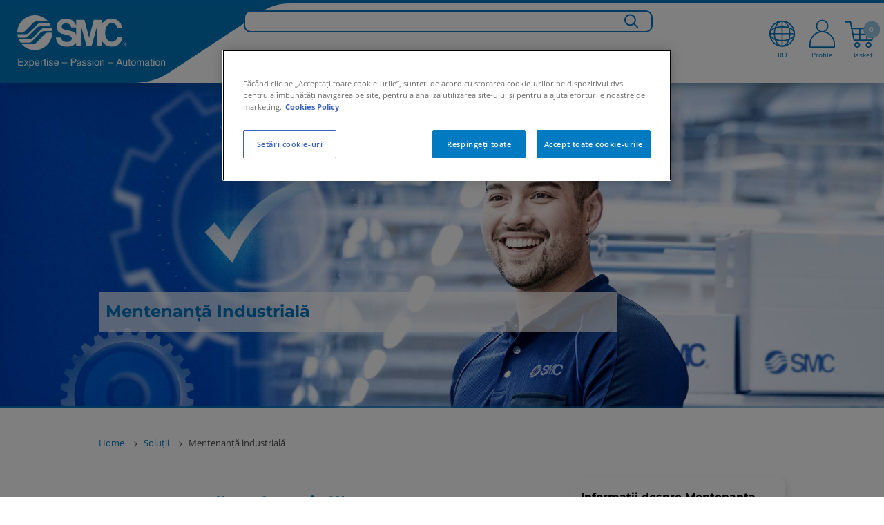

--- FILE ---
content_type: text/html;charset=UTF-8
request_url: https://www.smc.eu/ro-ro/solutions/industrial-maintenance
body_size: 48225
content:
<!doctype html>






        <html lang="ro-RO" class="has-sticky-header has-header">
<head>
    <meta charset="utf-8"/>






<title>Mentenanță industrială | SMC Romania</title>
<meta name="description" content="Mentenanța industrială este o muncă continuă în echipă pentru a realiza și proiecta procese industriale mai eficiente."/>
<meta name="Keywords" content="Productivitate, întreținere, RCM, RBM, CBM, TPM, OEE, eficiență, eficacitate, program de întreținere, corectiv, preventiv, predictiv, îmbunătățire continuă"/>
<link rel="canonical" href="https://www.smc.eu/ro-ro/solutions/industrial-maintenance"/>

    <meta name="viewport" content="width=device-width, initial-scale=1.0, user-scalable=no">
    <meta name="format-detection" content="telephone=no">















    <script>
        if (window.location.hostname.includes("smc.eu")) {
            // const environment = window.location.hostname.includes("smc.eu") ? "live" : "stage";
            const environment = "live";
            console.log("JENTIS:", environment);
            (function (sCDN, sCDNProject, sCDNWorkspace, sCDNVers) {
                if (
                    window.localStorage !== null &&
                    typeof window.localStorage === "object" &&
                    typeof window.localStorage.getItem === "function" &&
                    window.sessionStorage !== null &&
                    typeof window.sessionStorage === "object" &&
                    typeof window.sessionStorage.getItem === "function") {
                    sCDNVers = window.sessionStorage.getItem('jts_preview_version') || window.localStorage.getItem('jts_preview_version') || sCDNVers;
                }
                window.jentis = window.jentis || {};
                window.jentis.config = window.jentis.config || {};
                window.jentis.config.frontend = window.jentis.config.frontend || {};
                window.jentis.config.frontend.cdnhost = sCDN + "/get/" + sCDNWorkspace + "/web/" + sCDNVers + "/";
                window.jentis.config.frontend.vers = sCDNVers;
                window.jentis.config.frontend.env = sCDNWorkspace;
                window.jentis.config.frontend.project = sCDNProject;
                window._jts = window._jts || [];
                var f = document.getElementsByTagName("script")[0];
                var j = document.createElement("script");
                j.async = true;
                j.src = window.jentis.config.frontend.cdnhost + "abfy1s.js";
                f.parentNode.insertBefore(j, f)
            })("https://x9xrtb.smc.eu", "smceu", environment, "_");
        }
    </script>

<script>
    function jtsPushEvent(paramsObject) {
        let jtsParamsObj = {'track': 'event', 'event_name': 'form_submission'}
        let concatenatedJsonObject = {...jtsParamsObj, ...paramsObject};
        if (window.location.hostname.includes("smc.eu")) {
            console.log("JENTIS-prd:", concatenatedJsonObject);
            _jts.push(concatenatedJsonObject);
        } else {
            console.log("JENTIS-test:", concatenatedJsonObject);
        }
    }
    //Now through GTM
    //         window.addEventListener("message", function (event) {
    //         var params = event.data;
    //         if (!params.form_name) {
    //             return;
    //         }
    //         jtsPushEvent(params);
    //     });
</script>













<link rel="preconnect" href=https://dev.visualwebsiteoptimizer.com/>
<script type="text/javascript" id="vwoCode">
    if (window.location.hostname.includes("smc.eu")) {
        const environment = "live";
        console.log("VWO:", environment);
        <!-- Start VWO Async SmartCode -->
        window._vwo_code = window._vwo_code || (function () {
            var account_id = 678571,
                version = 1.5,
                settings_tolerance = 2000,
                library_tolerance = 2500,
                use_existing_jquery = false,
                is_spa = 1,
                hide_element = 'body',
                hide_element_style = 'opacity:0 !important;filter:alpha(opacity=0) !important;background:none !important',
                /* DO NOT EDIT BELOW THIS LINE */
                f = false, d = document, vwoCodeEl = d.querySelector('#vwoCode'), code = {
                    use_existing_jquery: function () {
                        return use_existing_jquery
                    }, library_tolerance: function () {
                        return library_tolerance
                    }, hide_element_style: function () {
                        return '{' + hide_element_style + '}'
                    }, finish: function () {
                        if (!f) {
                            f = true;
                            var e = d.getElementById('_vis_opt_path_hides');
                            if (e) e.parentNode.removeChild(e)
                        }
                    }, finished: function () {
                        return f
                    }, load: function (e) {
                        var t = d.createElement('script');
                        t.fetchPriority = 'high';
                        t.src = e;
                        t.type = 'text/javascript';
                        t.onerror = function () {
                            _vwo_code.finish()
                        };
                        d.getElementsByTagName('head')[0].appendChild(t)
                    }, getVersion: function () {
                        return version
                    }, getMatchedCookies: function (e) {
                        var t = [];
                        if (document.cookie) {
                            t = document.cookie.match(e) || []
                        }
                        return t
                    }, getCombinationCookie: function () {
                        var e = code.getMatchedCookies(/(?:^|;)\s?(_vis_opt_exp_\d+_combi=[^;$]*)/gi);
                        e = e.map(function (e) {
                            try {
                                var t = decodeURIComponent(e);
                                if (!/_vis_opt_exp_\d+_combi=(?:\d+,?)+\s*$/.test(t)) {
                                    return ''
                                }
                                return t
                            } catch (e) {
                                return ''
                            }
                        });
                        var i = [];
                        e.forEach(function (e) {
                            var t = e.match(/([\d,]+)/g);
                            t && i.push(t.join('-'))
                        });
                        return i.join('|')
                    }, init: function () {
                        if (d.URL.indexOf('__vwo_disable__') > -1) return;
                        window.settings_timer = setTimeout(function () {
                            _vwo_code.finish()
                        }, settings_tolerance);
                        var e = d.createElement('style'),
                            t = hide_element ? hide_element + '{' + hide_element_style + '}' : '',
                            i = d.getElementsByTagName('head')[0];
                        e.setAttribute('id', '_vis_opt_path_hides');
                        vwoCodeEl && e.setAttribute('nonce', vwoCodeEl.nonce);
                        e.setAttribute('type', 'text/css');
                        if (e.styleSheet) e.styleSheet.cssText = t; else e.appendChild(d.createTextNode(t));
                        i.appendChild(e);
                        var n = this.getCombinationCookie();
                        this.load('https://dev.visualwebsiteoptimizer.com/j.php?a=' + account_id + '&u=' + encodeURIComponent(d.URL) + '&f=' + +is_spa + '&vn=' + version + (n ? '&c=' + n : ''));
                        return settings_timer
                    }
                };
            window._vwo_settings_timer = code.init();
            return code;
        }());
        <!-- End VWO Async SmartCode -->
    }
</script>
    <script>
        var sentryEnabled  = false;
    </script>

                <link hreflang="es-cl" rel="alternate" href="https://www.smc.eu/es-cl/soluciones/mantenimiento-industrial"/>
                <link hreflang="en-za" rel="alternate" href="https://www.smc.eu/en-za/solutions/industrial-maintenance"/>
                <link hreflang="es-ar" rel="alternate" href="https://www.smc.eu/es-ar/soluciones/mantenimiento-industrial"/>
                <link hreflang="de-at" rel="alternate" href="https://www.smc.eu/de-at/losungen/industrielle-instandhaltung"/>
                <link hreflang="nl-be" rel="alternate" href="https://www.smc.eu/nl-be/solutions/industrial-maintenance"/>
                <link hreflang="fr-be" rel="alternate" href="https://www.smc.eu/fr-be/solutions/maintenance-industrielle"/>
                <link hreflang="es-bo" rel="alternate" href="https://www.smc.eu/es-bo/soluciones/mantenimiento-industrial"/>
                <link hreflang="bg-bg" rel="alternate" href="https://www.smc.eu/bg-bg/Решения/Промишлена-поддръжка"/>
                <link hreflang="es-co" rel="alternate" href="https://www.smc.eu/es-co/soluciones/mantenimiento-industrial"/>
                <link hreflang="hr-hr" rel="alternate" href="https://www.smc.eu/hr-hr/rjesenja/industrijsko-odrzavanje"/>
                <link hreflang="cs-cz" rel="alternate" href="https://www.smc.eu/cs-cz/prumyslove-aplikace/prumyslna_udrzba"/>
                <link hreflang="da-dk" rel="alternate" href="https://www.smc.eu/da-dk/loesninger/industrielt-vedligehold"/>
                <link hreflang="en-ee" rel="alternate" href="https://www.smc.eu/et-ee/solutions/industrial-maintenance"/>
                <link hreflang="fi-fi" rel="alternate" href="https://www.smc.eu/fi-fi/solutions/industrial-maintenance"/>
                <link hreflang="fr-fr" rel="alternate" href="https://www.smc.eu/fr-fr/solutions/maintenance-industrielle"/>
                <link hreflang="fr-ma" rel="alternate" href="https://www.smc.eu/fr-ma/solutions/maintenance-industrielle"/>
                <link hreflang="de-de" rel="alternate" href="https://www.smc.eu/de-de/loesungen/industrielle-instandhaltung"/>
                <link hreflang="en-gr" rel="alternate" href="https://www.smc.eu/el-gr/solutions/industrial-maintenance"/>
                <link hreflang="hu-hu" rel="alternate" href="https://www.smc.eu/hu-hu/solutions/industrial-maintenance"/>
                <link hreflang="en-ie" rel="alternate" href="https://www.smc.eu/en-ie/solutions/industrial-maintenance"/>
                <link hreflang="it-it" rel="alternate" href="https://www.smc.eu/it-it/settori-e-applicazioni/manutenzione-industriale"/>
                <link hreflang="en-lv" rel="alternate" href="https://www.smc.eu/lv-lv/solutions/industrial-maintenance"/>
                <link hreflang="en-lt" rel="alternate" href="https://www.smc.eu/lt-lt/solutions/industrial-maintenance"/>
                <link hreflang="nl-nl" rel="alternate" href="https://www.smc.eu/nl-nl/oplossingen/industrieel-onderhoud"/>
                <link hreflang="en-no" rel="alternate" href="https://www.smc.eu/no-no/solutions/industrial-maintenance"/>
                <link hreflang="es-pe" rel="alternate" href="https://www.smc.eu/es-pe/soluciones/mantenimiento-industrial"/>
                <link hreflang="pl-pl" rel="alternate" href="https://www.smc.eu/pl-pl/solutions/industrial-maintenance"/>
                <link hreflang="pt-pt" rel="alternate" href="https://www.smc.eu/pt-pt/soluções/industrial-maintenance"/>
                <link hreflang="ro-ro" rel="alternate" href="https://www.smc.eu/ro-ro/solutions/industrial-maintenance"/>
                <link hreflang="ru-ru" rel="alternate" href="https://www.smc.eu/ru-ru/solutions/industrial-maintenance"/>
                <link hreflang="sr-rs" rel="alternate" href="https://www.smc.eu/sr-rs/solutions/industrial-maintenance"/>
                <link hreflang="sk-sk" rel="alternate" href="https://www.smc.eu/sk-sk/priemyselne-aplikacie/priemyselna-udrzba"/>
                <link hreflang="sl-si" rel="alternate" href="https://www.smc.eu/sl-si/resitve/industrijsko-vzdrzevanje"/>
                <link hreflang="es-es" rel="alternate" href="https://www.smc.eu/es-es/soluciones/mantenimiento-industrial"/>
                <link hreflang="sv-se" rel="alternate" href="https://www.smc.eu/sv-se/losningar/industriellt-underhall"/>
                <link hreflang="fr-ch" rel="alternate" href="https://www.smc.eu/fr-ch/solutions/maintenance-industrielle"/>
                <link hreflang="de-ch" rel="alternate" href="https://www.smc.eu/de-ch/loesungen/industrielle-instandhaltung"/>
                <link hreflang="it-ch" rel="alternate" href="https://www.smc.eu/it-ch/solutions/industrial-maintenance"/>
                <link hreflang="tr-tr" rel="alternate" href="https://www.smc.eu/tr-tr/solutions/industrial-maintenance"/>
                <link hreflang="en-ua" rel="alternate" href="https://www.smc.eu/uk-ua/solutions/industrial-maintenance"/>
                <link hreflang="en-gb" rel="alternate" href="https://www.smc.eu/en-gb/solutions/industrial-maintenance"/>

    <link rel="stylesheet" href="//static.smc.eu/webfiles/1765817805136/css/nouislider.min.css" type="text/css"/>
    <link rel="stylesheet" href="//static.smc.eu/webfiles/1765817805136/css/slick.css" type="text/css"/>
    <link rel="stylesheet" href="//static.smc.eu/webfiles/1765817805136/css/slick-theme.css" type="text/css"/>
    <link rel="stylesheet" href="//static.smc.eu/webfiles/1765817805136/css/main.css" type="text/css"/>
    <link rel="stylesheet" href="//static.smc.eu/webfiles/1765817805136/css/components/main-styles.css" type="text/css"/>
    <link rel="stylesheet" href="//static.smc.eu/webfiles/1765817805136/css/components/home/home-styles.css" type="text/css"/>
    <link rel="stylesheet" href="//static.smc.eu/webfiles/1765817805136/css/osudio-main.css" type="text/css"/>
    <link rel="stylesheet" href="//static.smc.eu/webfiles/1765817805136/css/osudio-icons.css" type="text/css"/>
    <link rel="stylesheet" href="//static.smc.eu/webfiles/1765817805136/css/custom_main.css" type="text/css"/>
    <link rel="shortcut icon" href="//static.smc.eu/webfiles/1765817805136/images/favicon.ico" />
    <link rel="icon" type="image/gif" href="//static.smc.eu/webfiles/1765817805136/images/favicon.gif" />
    <link rel="stylesheet" href="//static.smc.eu/webfiles/1765817805136/css/fontawesome/css/fontawesome.css" type="text/css"/>
    <link rel="stylesheet" href="//static.smc.eu/webfiles/1765817805136/css/lks.css" type="text/css" />
    <link rel="stylesheet" href="//static.smc.eu/webfiles/1765817805136/css/jquery-ui/jquery-ui.min.css" type="text/css" />
    <link rel="stylesheet" href="//static.smc.eu/webfiles/1765817805136/css/jquery-ui/jquery-ui.structure.min.css" type="text/css" />
    <link rel="stylesheet" href="//static.smc.eu/webfiles/1765817805136/css/jquery-ui/jquery-ui.theme.min.css" type="text/css" />
    <link rel="stylesheet" href="//static.smc.eu/webfiles/1765817805136/css/workplace.css" type="text/css"/>
    <link rel="stylesheet" href="//static.smc.eu/webfiles/1765817805136/css/responsive.css" type="text/css"/>
    <link rel="stylesheet" href="//static.smc.eu/webfiles/1765817805136/css/components/banner/banner-styles.component.css" type="text/css" />
    <link rel="stylesheet" href="//static.smc.eu/webfiles/1765817805136/css/google-fonts.css" type="text/css"/>














    <!-- Google Tag Manager -->
    <script>
        (function(w,d,s,l,i){w[l]=w[l]||[];w[l].push({'gtm.start':
                new Date().getTime(),event:'gtm.js'});var f=d.getElementsByTagName(s)[0],
            j=d.createElement(s),dl=l!='dataLayer'?'&l='+l:'';j.async=true;j.src=
            'https://www.googletagmanager.com/gtm.js?id='+i+dl;f.parentNode.insertBefore(j,f);
    })(window,document,'script','dataLayer','GTM-M98C8ZG');

        var __dispatched__ = {};

        /*
        First step is to register with the CM API to receive callbacks when a preference update
        occurs. You must wait for the CM API (PrivacyManagerAPI object) to exist on the page before
        registering.
        */

        var __i__ = self.postMessage && setInterval(function () {
            if (self.PrivacyManagerAPI && __i__) {
                var apiObject = {
                    PrivacyManagerAPI:
                        {
                            action: "getConsentDecision",
                            timestamp: new Date().getTime(),
                            self: self.location.host
                        }
                };
                self.top.postMessage(JSON.stringify(apiObject), "*");
                __i__ = clearInterval(__i__);
            }
        }, 50);

        /*
        Callbacks will occur in the form of a PostMessage event. This code listens for the
        appropriately formatted PostMessage event, gets the new consent decision, and then pushes
        the events into the GTM framework. Once the event is submitted, that consent decision is
        marked in the 'dispatched' map so it does not occur more than once.
        */

        self.addEventListener("message", function (e, d) {
            try {
                if (e.data && (d = JSON.parse(e.data)) &&
                    (d = d.PrivacyManagerAPI) && d.capabilities &&
                    d.action == "getConsentDecision") {
                    var newDecision =
                        self.PrivacyManagerAPI.callApi("getGDPRConsentDecision",
                            self.location.host).consentDecision;
                    newDecision && newDecision.forEach(function (label) {
                        if (!__dispatched__[label]) {
                            var gtmParams = {"event": "GDPR Pref Allows" + label};
                            if (window.smc.user && window.smc.user.userId) {
                                gtmParams.user_id = window.smc.user.userId
                            }
                            self.dataLayer && self.dataLayer.push(gtmParams);
                            __dispatched__[label] = 1;
                        }
                    });
                }
            } catch (error) {
                // Not a CM api message
            }

        });


        window.addEventListener("message", function (event) {
            var params = event.data;
            if (!params.form_name) {
                return;
            }
            if (window.location.hostname.includes("smc.eu")) {
                console.log("GTM-prd:", params);
            } else {
                console.log("GTM-test:", params);
            }
            if (window.dataLayer) {
                dataLayer.push(params);
            }
            console.log("GTM-dataLayer:", dataLayer);

        });

    </script>
    <!-- End Google Tag Manager -->







<script src="https://browser.sentry-cdn.com/6.13.2/bundle.min.js" crossorigin="anonymous"></script>
<script>
    try {
        if (sentryEnabled){
            (function() {
                var isLocalhost = window.location.hostname === 'localhost';

                if (window.Sentry && !isLocalhost) {
                    function decodeHTML(string) {
                        return string.replace(/&#(\d+);/gm, decodeHTMLRegex);
                    }
                    function decodeHTMLRegex(stack, match) {
                        return stack && match ? String.fromCharCode(match) : stack;
                    }

                    var sentryUrl = 'https://{{domain}}/{{project}}'
                        .replace('{{domain}}', '30b97a2ff1758c6eb2d7aac32766097b@o4507209172844544.ingest.de.sentry.io')
                        .replace('{{project}}', '4507225850249296');
                    window.Sentry.init({
                        dsn: sentryUrl,
                        environment: window.location.hostname
                    });

                }
            })();
        } else {
            console.log('Sentry not enabled');
        }
    } catch (e) {
        console.warn('Unable to load Sentry', e);
    }
</script><link rel="stylesheet" href="//static.smc.eu/webfiles/1765817805136/css/spinner.css" type="text/css"/>
<script src="//static.smc.eu/webfiles/1765817805136/js/libs/url-polyfill.min.js" type="text/javascript"></script>
<script src="//static.smc.eu/webfiles/1765817805136/js/libs/history-polyfill.min.js" type="text/javascript"></script>
<link rel="stylesheet" href="//static.smc.eu/webfiles/1765817805136/css/components/swiftype-search/swiftype-search.component.css" type="text/css"/>
<script src="//static.smc.eu/webfiles/1765817805136/js/libs/jquery.min.js" type="text/javascript"></script>
<link rel="stylesheet" href="//static.smc.eu/webfiles/1765817805136/css/components/product-toolbar/product-toolbar.component.css" type="text/css"/>
<script>
//<![CDATA[

	var selectedErp;
    var addBasketProductUrl;
	var getBasketProductsUrl;
	var updateBasketQuantityUrl;
    var deleteBasketProductUrl;
	var addToFavouriteBasketProduct;
	var getMatchingPartnumbers;
	var orderSetPreferredDeliveryDateUrl;
	var orderSetAllPreferredDeliveryDateUrl;
	var partnumberDetailsUrl;
	var addAliasToProductBasketUrl;
	var addAliasBasketUrl
	var getAliasBasketUrl;
	var isPartnumberExistsUrl;
	var isAliasExistsUrl;
	var updatePartnumbersUrl;
	var saveBasketUrl;
	var getOciValues;
	var hasProjectBooksUrl;
	var askToSmcUrl;
	var basketLink;
	var goToBasketLogUrl;
	var loadContactsUrl;
	var sendBasketUrl;
	var generateSaparibaUrl;
	var saparibaFormPostUrl;
	var isLightUser;
	var isTechnicalUser;
	var updateSentDatalayerUrl;

	var logoutOciUrl;
	
	var orderPageRelativePath;
	var basketPageRelativePath;

	var basketOrderField;
	var basketOrderType;

	var basketViewModel;
	var ProjectBooksComponent;
    var basketAmount =0;
	
    var token = "121f50c1-1f6f-40a4-95ce-c05a1bcfccb5";
    var csrfToken = "121f50c1-1f6f-40a4-95ce-c05a1bcfccb5";

	var basket_lang = 'ro';

	var requestDateFormat = '';
	isLightUser ='false' === 'true';
	isTechnicalUser = 'false' === 'true';

	var hippoBaseRelativeUrlTemplate = hippoBaseRelativeUrlTemplate || '\/site/ro-ro';

    var sendProductsUrl;
    
    var labelCustomCpnAssign;

//]]>
</script>






<link rel="stylesheet" href="//static.smc.eu/webfiles/1765817805136/css/cookieconsent.min.css" type="text/css"/>
<script src="//static.smc.eu/webfiles/1765817805136/js/cookieconsent.min.js"></script>
<script src="//static.smc.eu/webfiles/1765817805136/js/custom-cookie-consent.js"></script>

    <!-- El aviso de consentimiento de cookies de OneTrust comienza para smc.eu. -->
    <script type="text/javascript" src="https://cdn.cookielaw.org/consent/0409365a-4043-476d-a618-70435d80781f/OtAutoBlock.js" ></script>
    <script src="https://cdn.cookielaw.org/scripttemplates/otSDKStub.js" data-document-language="true" type="text/javascript" charset="UTF-8" data-domain-script="0409365a-4043-476d-a618-70435d80781f" ></script>
    <script type="text/javascript">
        function OptanonWrapper() { }
    </script>
    <!-- El aviso de consentimiento de cookies de OneTrust finaliza para smc.eu. -->
</head>
 <body>
     <!-- statistics -->









<div class="hidden" data-swiftype-index='false'>
    <a id="logActionLink" href="/ro-ro/solutions/industrial-maintenance?_hn:type=resource&amp;_hn:ref=r802_r11&amp;_hn:rid=logAction"></a>
</div>
<script>
    var smc =  window.smc || {};
    smc.statistics = smc.statistics || {};
    smc.statistics.urls = {
        logAction: document.getElementById('logActionLink').href
    };
</script>
     <!-- END statistics -->

     <header class="main-header" data-swiftype-index='false'>
















<div class="main-header__logo" data-swiftype-index='false'>
    <a href="/ro-ro">
            <img class="d-lg-none" src="//static.smc.eu/binaries/content/gallery/smc_global/logos/logo-mobile.svg" alt="SMC" />
            <img class="d-none d-lg-block" src="//static.smc.eu/binaries/content/gallery/smc_global/logos/svg/logo.svg" alt="SMC">
    </a>
</div>




    <script>
        // User not authenticated, create empty context
        window.smcAppContext = {};
    </script>

<ul class="main-header__meta" data-swiftype-index='false'>









<li class="d-xxl-none d-xl-none d-lg-none showInput"><a href="#"> <span class="icon-search"><img class="searchBarIconGlass" src="//static.smc.eu/binaries/content/gallery/smc_global/headicons/menu-web-lupa.svg"/></span></a></li>
<div class="search-input">
    <input type="text" id="search_bar_text_input_mobile" class="search-mobile" placeholder="Search for...">
</div>

    <li class="d-lg-block main-header__meta__language" data-swiftype-index='false'>
        <a href="#">
            		<div class="flag-icon">
            			<img class="top-menu-img" src="//static.smc.eu/binaries/content/gallery/smc_global/headicons/menu-web-language.svg" alt="ro_RO"/>
            			<span id="current-local">RO</span>
            		</div>
        </a>
    </li>

<script id="swiftypeSearchComponent" data-locale="ro_RO">
    $('.search-input').hide();
    $("input[type='text']").blur(function () {
        $('.search-input').hide();
        $('.flag-icon, .basket-icon, .profile-icon, .icon-search').show();
    })
    $('.showInput').click(function(){
        $('.flag-icon, .basket-icon, .profile-icon, .icon-search').hide();
        $('.search-input').show();
        $('#search_bar_text_input_mobile').focus();
    });

    $(function () {


        var $thisSwiftypeComponent = document.getElementById("swiftypeSearchComponent");
        var locale = $thisSwiftypeComponent.dataset.locale;
        var locales = locale.split("_");
        var language = locales[0];
        var country = locales[1];
        var $input = $("#search_bar_text_input_mobile");

        window.smc = window.smc || {};
        var generalSearchConfig = {
            messages: {
                ssiDisclaimer: "<strong>Standard Stocked Items.</strong> Other variants are possible and will be displayed if you search the product catalogue"
            }
        };
        var SwiftypeEngine = window.smc.SwiftypeEngine;
        var SearchLog =  window.smc.SearchLog;
        var GeneralSearch = window.smc.GeneralSearch;
        var swiftypeEngine = new SwiftypeEngine(locale);
        var searchLog = new SearchLog();
        var generalSearch = new GeneralSearch(generalSearchConfig);
        for (var engine in swiftypeEngine.getEngines()) {
            generalSearch.addEngine(engine, swiftypeEngine);
        }

        var typeaheadConfig ={
            followLinkOnEnter: true,
            changeInputOnSelect: true
        };

        function doneTyping () {

            if($input.val().length >2){
                swiftypeEngine.getAutoComplete($input.val().trim(),
                        $input,
                        searchLog,
                        generalSearch,
                        typeaheadConfig,
                        '.loading-container-search-text-js',
                        language,
                        country);
            }
        }

        function doSearch(e, term) {
            if (e) e.preventDefault();

            generalSearch.redirect(term.trim());
        }

        $(document).on('smc.generalsearch.dosearch', doSearch);

        swiftypeEngine.init()
            .then(function () {
                var doneTypingInterval = 300;
                var typingTimer;
                $input.keyup(function (e) {
                    var isEnterKey = e.keyCode === 13;
                    var isArrowKey = e.keyCode === 38 || e.keyCode === 40;

                    if (!(isEnterKey || isArrowKey)) {
                        clearTimeout(typingTimer);
                        typingTimer = setTimeout(doneTyping, doneTypingInterval);

                    } else if (isEnterKey) {
                        $(document).trigger('smc.generalsearch.dosearch', [$input.val()]);
                    }
                });
                $input.on('keydown', function (e) {
                    clearTimeout(typingTimer);
                });
            });
    });
</script>
	<li id="profile-icon">

            <a href="/sso/login?kc_locale=ro-RO&ui_locales=ro-RO" class="main-header__login ">
            		<div class="profile-icon">
            			<img id="profile-image" class="top-menu-img" src="//static.smc.eu/binaries/content/gallery/smc_global/headicons/menu-web-without-perfil.svg"/>
            			<span id="current-profile">Profile</span>
            		</div>
            </a>
    </li>


	<li id="basketCart">
        <a href="#" class="main-header__cart">
        			<div class="basket-icon">
        				<img class="top-menu-img" height="44px" src="//static.smc.eu/binaries/content/gallery/smc_global/headicons/menu-web-basket-full.svg"/><span class="main-header__cart__amount"></span>
        				<span id="current-basket">Basket</span>
        			</div>
                  <span class="main-header__cart__amount">0</span>
        </a>
    </li>



</ul>

<div id="wpHiddenUrl" class="d-none">
    
</div>

<span class="fade-icon main-header__nav-trigger d-lg-none">
		<span class="fade-icon__icon icon-hamburger"></span>
		<span class="fade-icon__icon icon-close"></span>
	</span>







<link rel="stylesheet" href="https://cdnjs.cloudflare.com/ajax/libs/font-awesome/6.1.1/css/all.min.css" type="text/css"/>
 <!--234-->

<div id="wpHiddenUrl" class="d-none">
</div>
 <nav class="bg-white mt-3x d-xl-none" role="navigation">
  <div class="container">
    <div class="navbar-header">
        <span class="fade-icon main-header__nav-trigger navbar-toggle collapsed" data-toggle="collapse" data-target="#navbar-collapse">
		<span class="fade-icon__icon icon-hamburger"></span>
		<span class="fade-icon__icon icon-close"></span>
	</span>
    </div>
    <div class="collapse navbar-collapse" id="navbar-collapse">
      <ul class="nav navbar-nav p-3">
        <ul id="list">

								<li style="font-weight: bolder; width:fit-content;" data-level="0" data-type=products-menu>
									Produse  
                
					
								<ul>
									<li class="levels"><a href="#" class="firstLevel" ><h3><i class="fa-solid fa-angle-left"></i> Produse </h3></a></li>

												<li class="levels" data-level="1" data-type="products-menu" data-family="pneumaticactuators">Pneumatic Actuators <i class="fa-solid fa-angle-right"></i>
											<ul>
											<li class="levels"><a href="#" class="secondLevel" >  <h3><i class="fa-solid fa-angle-left"></i> Pneumatic Actuators </h3></a></li>
													<!-- GR050-328 -->
														<li class="u-bold levels" data-level="2"><a href="https://www.smc.eu/ro-ro/products/actuators~16635~nav">All pneumatic actuators</a></li>

													
															<li class="levels" data-level="2"><a href="https://www.smc.eu/ro-ro/products/linear-actuators~16636~nav">Linear Actuators</a></li>

													
															<li class="levels" data-level="2"><a href="https://www.smc.eu/ro-ro/products/actuators~16635~nav">Guided Actuators</a></li>

													
															<li class="levels" data-level="2"><a href="https://www.smc.eu/ro-ro/products/grippers--escapements~17408~nav">Grippers, escapements &amp; EOAT for Collaborative Robots</a></li>

													
															<li class="levels" data-level="2"><a href="https://www.smc.eu/ro-ro/products/rotary-actuators~17282~nav">Rotary Actuators</a></li>

													
															<li class="levels" data-level="2"><a href="https://www.smc.eu/ro-ro/products/rodless-actuators~17914~nav">Rodless Actuators</a></li>

													
															<li class="levels" data-level="2"><a href="https://www.smc.eu/ro-ro/products/clamp-cylinders~17572~nav">Clamp Cylinders</a></li>

													
															<li class="levels" data-level="2"><a href="https://www.smc.eu/ro-ro/products/hydraulic-cylinders~49409~nav">Hydraulic Cylinders</a></li>

													
															<li class="levels" data-level="2"><a href="https://www.smc.eu/ro-ro/products/specialty-actuators~17560~nav">Specialty Actuators</a></li>

													
															<li class="levels" data-level="2"><a href="https://www.smc.eu/ro-ro/products/actuator-accessories~17840~nav">Actuator Accessories</a></li>

													
																
													
											</ul>
										</li>
										<!-- 2601 Mod Position-->
										<div class="fixed-block" data-parent="produse" data-child="pneumaticactuators"> 
											 <!--234-->
											
											<div class="products-configurable" data-parent="Pneumatic Actuators"> 
														<p><strong>&nbsp;&nbsp;Discover more about</strong></p> 
														<a style="color:#4d4d4d; font-size:14px; line-height:16px; text-decoration: none;" href="https://www.smc.eu/ro-ro/products/featured-products/zgs" ><h6>&nbsp;&nbsp;The complete and efficient palletising solution</h6></a>
														<img id="" width="100px" src="//static.smc.eu/binaries/content/gallery/smc_global/global-products/zgs.png"> 
											</div> 

																					</div>


										<!-- 2601 End Mod Position-->

												<li class="levels" data-level="1" data-type="products-menu" data-family="electricactuators">Electric Actuators <i class="fa-solid fa-angle-right"></i>
											<ul>
											<li class="levels"><a href="#" class="secondLevel" >  <h3><i class="fa-solid fa-angle-left"></i> Electric Actuators </h3></a></li>
													<!-- GR050-328 -->
														<li class="u-bold levels" data-level="2"><a href="https://www.smc.eu/ro-ro/products/electric-actuators~133776~nav">All electric actuators</a></li>

													
															<li class="levels" data-level="2"><a href="https://www.smc.eu/ro-ro/products/slider-types~164439~nav">Slider Types</a></li>

													
															<li class="levels" data-level="2"><a href="https://www.smc.eu/ro-ro/products/rod-types~164441~nav">Rod Types</a></li>

													
															<li class="levels" data-level="2"><a href="https://www.smc.eu/ro-ro/products/slide-tables~164443~nav">Slide Tables</a></li>

													
															<li class="levels" data-level="2"><a href="">Miniature Types</a></li>

													
															<li class="levels" data-level="2"><a href="https://www.smc.eu/ro-ro/products/ler-electric-rotary-table~134050~cfg">Rotary Tables</a></li>

													
															<li class="levels" data-level="2"><a href="https://www.smc.eu/ro-ro/products/electric-gripper-leh~134054~nav">Grippers &amp; EOAT for Collaborative Robots</a></li>

													
															<li class="levels" data-level="2"><a href="https://www.smc.eu/ro-ro/products/controllers~174232~nav">Controllers</a></li>

													
															<li class="levels" data-level="2"><a href="https://www.smc.eu/ro-ro/products/multi-axis-system-mounting-kit~178831~nav">Multi-axis System Mounting Kit</a></li>

													
 
											</ul>
										</li>
										<!-- 2601 Mod Position-->
										<div class="fixed-block" data-parent="produse" data-child="electricactuators"> 
											 <!--234-->
												<div class="explore-more">
													<p><b>Explore More</b></p>
													 <!--234-->
														<hr class="hr-horizontal__mobile"/>
													 <!--234--> 
													<ul>
																<li><a id="newProds"     href="/ro-ro/products/new?&select_2883959="       href="https://www.smc.eu/ro-ro/products/new?&select_2883959=" >&nbsp New Products</a></li>
																																														 							        																				                         
																<li><a id="newProds"     href="/ro-ro/products/highlighted-products#"       href="https://www.smc.eu/ro-ro/products/highlighted-products#" >&nbsp Highlighted Products</a></li>
																																														 							        																				                         
																<li><a id="newProds"   href="https://www.smc.eu/ro-ro/standard-stocked-items" >&nbsp Standard Stocked items</a></li>
																																														 							        																				                         
																<li><a id="newProds"          href="https://www.smc.eu/ro-ro/products/coming-soon" >&nbsp Coming soon</a></li>
																																														 							        																				                         
																<li><a id="newProds"          href="https://www.smc.eu/ro-ro/products/new-product-concepts" >&nbsp New products concept</a></li>
																																														 							        																				                         
																<li><a id="newProds"          href="https://www.smc.eu/ro-ro/products/new/enhanced-products" >&nbsp Discontinued Products</a></li>
																																														 							        																				                         
													</ul>
																									</div>
											 <!--234-->
											
											<div class="products-configurable" data-parent="Pneumatic Actuators"> 
											</div> 

																					</div>


										<!-- 2601 End Mod Position-->

												<li class="levels" data-level="1" data-type="products-menu" data-family="directionalcontrolvalves">Directional Control Valves <i class="fa-solid fa-angle-right"></i>
											<ul>
											<li class="levels"><a href="#" class="secondLevel" >  <h3><i class="fa-solid fa-angle-left"></i> Directional Control Valves </h3></a></li>
													<!-- GR050-328 -->
														<li class="u-bold levels" data-level="2"><a href="https://www.smc.eu/ro-ro/products/directional-control-valves~23565~nav">All Valves</a></li>

													
															<li class="levels" data-level="2"><a href="https://www.smc.eu/ro-ro/products/pilot-operated-45-port-solenoid-valves~134233~nav">Pilot Operated 4/5 Port Solenoid Valves</a></li>

													
															<li class="levels" data-level="2"><a href="https://www.smc.eu/ro-ro/products/pilot-operated-3-port-solenoid-valves~134235~nav">Pilot Operated 3 Port Solenoid Valves</a></li>

													
															<li class="levels" data-level="2"><a href="https://www.smc.eu/ro-ro/products/direct-operated-345-port-solenoid-valves~134237~nav">Direct Operated 3/4/5 Port Solenoid Valves</a></li>

													
															<li class="levels" data-level="2"><a href="https://www.smc.eu/ro-ro/products/safety-pressure-release-valves-iso-13849~134245~nav">Safety Pressure Release Valves (ISO 13849)</a></li>

													
															<li class="levels" data-level="2"><a href="https://www.smc.eu/ro-ro/products/fieldbus-system~25334~nav">Fieldbus System</a></li>

													
															<li class="levels" data-level="2"><a href="https://www.smc.eu/ro-ro/products/air-operated-valves~25042~nav">Air Operated Valves</a></li>

													
															<li class="levels" data-level="2"><a href="https://www.smc.eu/ro-ro/products/mechanical-valves--hand-valves~134239~nav">Mechanical Valves / Hand Valves</a></li>

													
															<li class="levels" data-level="2"><a href="https://www.smc.eu/ro-ro/products/namur-valves-3-port--5-port--hygienic~154623~nav">NAMUR Valves: 3 Port / 5 port / Hygienic</a></li>

													
															<li class="levels" data-level="2"><a href="https://www.smc.eu/ro-ro/products/accessories---mufflers~25264~nav">Accessories - Mufflers</a></li>

													
 
											</ul>
										</li>
										<!-- 2601 Mod Position-->
										<div class="fixed-block" data-parent="produse" data-child="directionalcontrolvalves"> 
											 <!--234-->
												<div class="explore-more">
													<p><b>Explore More</b></p>
													 <!--234-->
														<hr class="hr-horizontal__mobile"/>
													 <!--234--> 
													<ul>
																<li><a id="newProds"     href="/ro-ro/products/new?&select_2883959="       href="https://www.smc.eu/ro-ro/products/new?&select_2883959=" >&nbsp New Products</a></li>
																																														 							        																				                         
																<li><a id="newProds"     href="/ro-ro/products/highlighted-products#"       href="https://www.smc.eu/ro-ro/products/highlighted-products#" >&nbsp Highlighted Products</a></li>
																																														 							        																				                         
																<li><a id="newProds"   href="https://www.smc.eu/ro-ro/standard-stocked-items" >&nbsp Standard Stocked items</a></li>
																																														 							        																				                         
																<li><a id="newProds"          href="https://www.smc.eu/ro-ro/products/coming-soon" >&nbsp Coming soon</a></li>
																																														 							        																				                         
																<li><a id="newProds"          href="https://www.smc.eu/ro-ro/products/new-product-concepts" >&nbsp New products concept</a></li>
																																														 							        																				                         
																<li><a id="newProds"          href="https://www.smc.eu/ro-ro/products/new/enhanced-products" >&nbsp Discontinued Products</a></li>
																																														 							        																				                         
													</ul>
																									</div>
											 <!--234-->
											
											<div class="products-configurable" data-parent="Pneumatic Actuators"> 
											</div> 

																					</div>


										<!-- 2601 End Mod Position-->

												<li class="levels" data-level="1" data-type="products-menu" data-family="airlineequipment">Airline Equipment <i class="fa-solid fa-angle-right"></i>
											<ul>
											<li class="levels"><a href="#" class="secondLevel" >  <h3><i class="fa-solid fa-angle-left"></i> Airline Equipment </h3></a></li>
													<!-- GR050-328 -->
														<li class="u-bold levels" data-level="2"><a href="https://www.smc.eu/ro-ro/products/airline-equipment~14781~nav">All Airline Equipment</a></li>

													
															<li class="levels" data-level="2"><a href="https://www.smc.eu/ro-ro/products/air-management-system~171704~nav">Air Management System</a></li>

													
															<li class="levels" data-level="2"><a href="https://www.smc.eu/ro-ro/products/combination-units~14782~nav">Air Combination Unit</a></li>

													
															<li class="levels" data-level="2"><a href="https://www.smc.eu/ro-ro/products/filter-regulators~134558~nav">Filters</a></li>

													
															<li class="levels" data-level="2"><a href="https://www.smc.eu/ro-ro/products/regulators~14952~nav">Regulators</a></li>

													
															<li class="levels" data-level="2"><a href="https://www.smc.eu/ro-ro/products/electro-pneumatic-control-equipment~134571~nav">Electro-Pneumatic Control Equipment</a></li>

													
															<li class="levels" data-level="2"><a href="https://www.smc.eu/ro-ro/products/lubricators~15040~nav">Lubricators</a></li>

													
															<li class="levels" data-level="2"><a href="">Filter Regulators</a></li>

													
															<li class="levels" data-level="2"><a href="https://www.smc.eu/ro-ro/products/soft-start-up-valves~167722~nav">Soft Start-up Valves</a></li>

													
															<li class="levels" data-level="2"><a href="https://www.smc.eu/ro-ro/products/pressure-relief-valves~167842~nav">Pressure Relief Valves</a></li>

													
															<li class="levels" data-level="2"><a href="https://www.smc.eu/ro-ro/products/stand-by-valve~175204~nav">Stand-by Valve</a></li>

													
															<li class="levels" data-level="2"><a href="https://www.smc.eu/ro-ro/products/accessories-attachments~90221~nav">Accessories/Attachments</a></li>

													
															<li class="levels" data-level="2"><a href="https://www.smc.eu/ro-ro/products/pressure-gauges~38262~nav">Pressure Gauges</a></li>

													
															<li class="levels" data-level="2"><a href="https://www.smc.eu/ro-ro/products/vba~43402~nav">Pressure Boosters &amp; Air Tanks</a></li>

													
															<li class="levels" data-level="2"><a href="https://www.smc.eu/ro-ro/products/compressor~175290~nav">Compressor</a></li>

													
															<li class="levels" data-level="2"><a href="https://www.smc.eu/ro-ro/products/air-dryers~15154~nav">Air Dryers</a></li>

													
															<li class="levels" data-level="2"><a href="https://www.smc.eu/ro-ro/products/membrane-nitrogen-generator~178710~nav">Membrane Nitrogen Generator</a></li>

													
															<li class="levels" data-level="2"><a href="https://www.smc.eu/ro-ro/products/air-preparation-filters~134594~nav">Air Preparation Filters</a></li>

													
															<li class="levels" data-level="2"><a href="https://www.smc.eu/ro-ro/products/auto-drain-valve~134596~nav">Auto Drain Valve</a></li>

													
															<li class="levels" data-level="2"><a href="https://www.smc.eu/ro-ro/products/silencers--exhaust-cleaners~134605~nav">Silencers / Exhaust Cleaners</a></li>

													
															<li class="levels" data-level="2"><a href="https://www.smc.eu/ro-ro/products/blow-guns--nozzles~50357~nav">Blow Guns / Nozzles</a></li>

													
 
											</ul>
										</li>
										<!-- 2601 Mod Position-->
										<div class="fixed-block" data-parent="produse" data-child="airlineequipment"> 
											 <!--234-->
												<div class="explore-more">
													<p><b>Explore More</b></p>
													 <!--234-->
														<hr class="hr-horizontal__mobile"/>
													 <!--234--> 
													<ul>
																<li><a id="newProds"     href="/ro-ro/products/new?&select_2883959="       href="https://www.smc.eu/ro-ro/products/new?&select_2883959=" >&nbsp New Products</a></li>
																																														 							        																				                         
																<li><a id="newProds"     href="/ro-ro/products/highlighted-products#"       href="https://www.smc.eu/ro-ro/products/highlighted-products#" >&nbsp Highlighted Products</a></li>
																																														 							        																				                         
																<li><a id="newProds"   href="https://www.smc.eu/ro-ro/standard-stocked-items" >&nbsp Standard Stocked items</a></li>
																																														 							        																				                         
																<li><a id="newProds"          href="https://www.smc.eu/ro-ro/products/coming-soon" >&nbsp Coming soon</a></li>
																																														 							        																				                         
																<li><a id="newProds"          href="https://www.smc.eu/ro-ro/products/new-product-concepts" >&nbsp New products concept</a></li>
																																														 							        																				                         
																<li><a id="newProds"          href="https://www.smc.eu/ro-ro/products/new/enhanced-products" >&nbsp Discontinued Products</a></li>
																																														 							        																				                         
													</ul>
																									</div>
											 <!--234-->
											
											<div class="products-configurable" data-parent="Pneumatic Actuators"> 
											</div> 

																					</div>


										<!-- 2601 End Mod Position-->

												<li class="levels" data-level="1" data-type="products-menu" data-family="fittings&tubing">Fittings & Tubing <i class="fa-solid fa-angle-right"></i>
											<ul>
											<li class="levels"><a href="#" class="secondLevel" >  <h3><i class="fa-solid fa-angle-left"></i> Fittings & Tubing </h3></a></li>
													<!-- GR050-328 -->
														<li class="u-bold levels" data-level="2"><a href="https://www.smc.eu/ro-ro/products/fittings--tubing~20874~nav">All Fittings &amp; Tubing</a></li>

													
															<li class="levels" data-level="2"><a href="https://www.smc.eu/ro-ro/products/fittings~20945~nav">Fittings</a></li>

													
															<li class="levels" data-level="2"><a href="https://www.smc.eu/ro-ro/products/flow-control-equipment~134123~nav">Flow Control Equipment</a></li>

													
															<li class="levels" data-level="2"><a href="https://www.smc.eu/ro-ro/products/tubing~21097~nav">Tubing</a></li>

													
															<li class="levels" data-level="2"><a href="https://www.smc.eu/ro-ro/products/manifolds~20875~nav">Manifolds</a></li>

													
															<li class="levels" data-level="2"><a href="https://www.smc.eu/ro-ro/products/quick-couplers~134991~nav">Quick Couplers</a></li>

													
															<li class="levels" data-level="2"><a href="https://www.smc.eu/ro-ro/products/check-valves~134121~nav">Check Valves</a></li>

													
 
											</ul>
										</li>
										<!-- 2601 Mod Position-->
										<div class="fixed-block" data-parent="produse" data-child="fittings&tubing"> 
											 <!--234-->
												<div class="explore-more">
													<p><b>Explore More</b></p>
													 <!--234-->
														<hr class="hr-horizontal__mobile"/>
													 <!--234--> 
													<ul>
																<li><a id="newProds"     href="/ro-ro/products/new?&select_2883959="       href="https://www.smc.eu/ro-ro/products/new?&select_2883959=" >&nbsp New Products</a></li>
																																														 							        																				                         
																<li><a id="newProds"     href="/ro-ro/products/highlighted-products#"       href="https://www.smc.eu/ro-ro/products/highlighted-products#" >&nbsp Highlighted Products</a></li>
																																														 							        																				                         
																<li><a id="newProds"   href="https://www.smc.eu/ro-ro/standard-stocked-items" >&nbsp Standard Stocked items</a></li>
																																														 							        																				                         
																<li><a id="newProds"          href="https://www.smc.eu/ro-ro/products/coming-soon" >&nbsp Coming soon</a></li>
																																														 							        																				                         
																<li><a id="newProds"          href="https://www.smc.eu/ro-ro/products/new-product-concepts" >&nbsp New products concept</a></li>
																																														 							        																				                         
																<li><a id="newProds"          href="https://www.smc.eu/ro-ro/products/new/enhanced-products" >&nbsp Discontinued Products</a></li>
																																														 							        																				                         
													</ul>
																									</div>
											 <!--234-->
											
											<div class="products-configurable" data-parent="Pneumatic Actuators"> 
											</div> 

																					</div>


										<!-- 2601 End Mod Position-->

												<li class="levels" data-level="1" data-type="products-menu" data-family="vacuumproducts">Vacuum Products <i class="fa-solid fa-angle-right"></i>
											<ul>
											<li class="levels"><a href="#" class="secondLevel" >  <h3><i class="fa-solid fa-angle-left"></i> Vacuum Products </h3></a></li>
													<!-- GR050-328 -->
														<li class="u-bold levels" data-level="2"><a href="https://www.smc.eu/ro-ro/products/vacuum-products~28914~nav">All Vacuum Products</a></li>

													
															<li class="levels" data-level="2"><a href="https://www.smc.eu/ro-ro/products/vacuum-pads-suction-cups~28921~nav">Vacuum Pads</a></li>

													
															<li class="levels" data-level="2"><a href="https://www.smc.eu/ro-ro/products/vacuum-ejectors~29029~nav">Vacuum Ejectors</a></li>

													
															<li class="levels" data-level="2"><a href="https://www.smc.eu/ro-ro/products/vacuum-filters~28915~nav">Vacuum Filters</a></li>

													
															<li class="levels" data-level="2"><a href="https://www.smc.eu/ro-ro/products/vacuum-switches~28979~nav">Vacuum Switches</a></li>

													
															<li class="levels" data-level="2"><a href="https://www.smc.eu/ro-ro/products/vacuum-regulators~29013~nav">Vacuum Regulators</a></li>

													
															<li class="levels" data-level="2"><a href="https://www.smc.eu/ro-ro/products/zp2v-vacuum-saving-valve~43434~cfg">Vacuum Saving Valve</a></li>

													
															<li class="levels" data-level="2"><a href="https://www.smc.eu/ro-ro/products/zxp-x1-vacuum-gripper-unit-for-collaborative-robots~165593~cfg">EOAT for Collaborative Robots</a></li>

													
															<li class="levels" data-level="2"><a href="https://www.smc.eu/ro-ro/products/compressor~175193~nav">Compressor</a></li>

													
															<li class="levels" data-level="2"><a href="https://www.smc.eu/ro-ro/products/other-vacuum-equipment~135163~nav">Other Vacuum Equipment</a></li>

													
 
											</ul>
										</li>
										<!-- 2601 Mod Position-->
										<div class="fixed-block" data-parent="produse" data-child="vacuumproducts"> 
											 <!--234-->
												<div class="explore-more">
													<p><b>Explore More</b></p>
													 <!--234-->
														<hr class="hr-horizontal__mobile"/>
													 <!--234--> 
													<ul>
																<li><a id="newProds"     href="/ro-ro/products/new?&select_2883959="       href="https://www.smc.eu/ro-ro/products/new?&select_2883959=" >&nbsp New Products</a></li>
																																														 							        																				                         
																<li><a id="newProds"     href="/ro-ro/products/highlighted-products#"       href="https://www.smc.eu/ro-ro/products/highlighted-products#" >&nbsp Highlighted Products</a></li>
																																														 							        																				                         
																<li><a id="newProds"   href="https://www.smc.eu/ro-ro/standard-stocked-items" >&nbsp Standard Stocked items</a></li>
																																														 							        																				                         
																<li><a id="newProds"          href="https://www.smc.eu/ro-ro/products/coming-soon" >&nbsp Coming soon</a></li>
																																														 							        																				                         
																<li><a id="newProds"          href="https://www.smc.eu/ro-ro/products/new-product-concepts" >&nbsp New products concept</a></li>
																																														 							        																				                         
																<li><a id="newProds"          href="https://www.smc.eu/ro-ro/products/new/enhanced-products" >&nbsp Discontinued Products</a></li>
																																														 							        																				                         
													</ul>
																									</div>
											 <!--234-->
											
											<div class="products-configurable" data-parent="Pneumatic Actuators"> 
											</div> 

																					</div>


										<!-- 2601 End Mod Position-->

												<li class="levels" data-level="1" data-type="products-menu" data-family="fluidcontrolequipment">Fluid Control Equipment <i class="fa-solid fa-angle-right"></i>
											<ul>
											<li class="levels"><a href="#" class="secondLevel" >  <h3><i class="fa-solid fa-angle-left"></i> Fluid Control Equipment </h3></a></li>
													<!-- GR050-328 -->
														<li class="u-bold levels" data-level="2"><a href="https://www.smc.eu/ro-ro/products/fluid-control-equipment~134382~nav">All Fluid Control Equipment</a></li>

													
															<li class="levels" data-level="2"><a href="https://www.smc.eu/ro-ro/products/process-valves~134732~nav">Process Valves</a></li>

													
															<li class="levels" data-level="2"><a href="https://www.smc.eu/ro-ro/products/process-pumps~134383~nav">Process Pumps</a></li>

													
															<li class="levels" data-level="2"><a href="https://www.smc.eu/ro-ro/products/high-purity-products~134409~nav">High Purity Products</a></li>

													
															<li class="levels" data-level="2"><a href="https://www.smc.eu/ro-ro/products/industrial-filters~134533~nav">Industrial Filters</a></li>

													
															<li class="levels" data-level="2"><a href="https://www.smc.eu/ro-ro/products/electro-pneumatic-positioners~134542~nav">Electro-Pneumatic Positioners</a></li>

													
															<li class="levels" data-level="2"><a href="https://www.smc.eu/ro-ro/products/electro-pneumatic-control-equipment~175040~nav">Electro-Pneumatic Control Equipment</a></li>

													
															<li class="levels" data-level="2"><a href="https://www.smc.eu/ro-ro/products/water-equipment~138780~nav">Water Equipment</a></li>

													
															<li class="levels" data-level="2"><a href="https://www.smc.eu/ro-ro/products/ebkx-bc-sintered-element-with-fitting~172451~cfg">Sintered Metal Elements</a></li>

													
 
											</ul>
										</li>
										<!-- 2601 Mod Position-->
										<div class="fixed-block" data-parent="produse" data-child="fluidcontrolequipment"> 
											 <!--234-->
												<div class="explore-more">
													<p><b>Explore More</b></p>
													 <!--234-->
														<hr class="hr-horizontal__mobile"/>
													 <!--234--> 
													<ul>
																<li><a id="newProds"     href="/ro-ro/products/new?&select_2883959="       href="https://www.smc.eu/ro-ro/products/new?&select_2883959=" >&nbsp New Products</a></li>
																																														 							        																				                         
																<li><a id="newProds"     href="/ro-ro/products/highlighted-products#"       href="https://www.smc.eu/ro-ro/products/highlighted-products#" >&nbsp Highlighted Products</a></li>
																																														 							        																				                         
																<li><a id="newProds"   href="https://www.smc.eu/ro-ro/standard-stocked-items" >&nbsp Standard Stocked items</a></li>
																																														 							        																				                         
																<li><a id="newProds"          href="https://www.smc.eu/ro-ro/products/coming-soon" >&nbsp Coming soon</a></li>
																																														 							        																				                         
																<li><a id="newProds"          href="https://www.smc.eu/ro-ro/products/new-product-concepts" >&nbsp New products concept</a></li>
																																														 							        																				                         
																<li><a id="newProds"          href="https://www.smc.eu/ro-ro/products/new/enhanced-products" >&nbsp Discontinued Products</a></li>
																																														 							        																				                         
													</ul>
																									</div>
											 <!--234-->
											
											<div class="products-configurable" data-parent="Pneumatic Actuators"> 
											</div> 

																					</div>


										<!-- 2601 End Mod Position-->

												<li class="levels" data-level="1" data-type="products-menu" data-family="sensors&switches">Sensors & Switches <i class="fa-solid fa-angle-right"></i>
											<ul>
											<li class="levels"><a href="#" class="secondLevel" >  <h3><i class="fa-solid fa-angle-left"></i> Sensors & Switches </h3></a></li>
													<!-- GR050-328 -->
														<li class="u-bold levels" data-level="2"><a href="https://www.smc.eu/ro-ro/products/sensors-switches~22317~nav">All Sensors &amp; Switches</a></li>

													
															<li class="levels" data-level="2"><a href="https://www.smc.eu/ro-ro/products/pressure-switches~22338~nav">Pressure Switches</a></li>

													
															<li class="levels" data-level="2"><a href="https://www.smc.eu/ro-ro/products/vacuum-switches~22446~nav">Vacuum Switches</a></li>

													
															<li class="levels" data-level="2"><a href="https://www.smc.eu/ro-ro/en-eu/products/flow-switches~22492~nav">Flow Switches</a></li>

													
															<li class="levels" data-level="2"><a href="https://www.smc.eu/ro-ro/products/auto-switch~136958~nav">Auto Switches</a></li>

													
 
											</ul>
										</li>
										<!-- 2601 Mod Position-->
										<div class="fixed-block" data-parent="produse" data-child="sensors&switches"> 
											 <!--234-->
												<div class="explore-more">
													<p><b>Explore More</b></p>
													 <!--234-->
														<hr class="hr-horizontal__mobile"/>
													 <!--234--> 
													<ul>
																<li><a id="newProds"     href="/ro-ro/products/new?&select_2883959="       href="https://www.smc.eu/ro-ro/products/new?&select_2883959=" >&nbsp New Products</a></li>
																																														 							        																				                         
																<li><a id="newProds"     href="/ro-ro/products/highlighted-products#"       href="https://www.smc.eu/ro-ro/products/highlighted-products#" >&nbsp Highlighted Products</a></li>
																																														 							        																				                         
																<li><a id="newProds"   href="https://www.smc.eu/ro-ro/standard-stocked-items" >&nbsp Standard Stocked items</a></li>
																																														 							        																				                         
																<li><a id="newProds"          href="https://www.smc.eu/ro-ro/products/coming-soon" >&nbsp Coming soon</a></li>
																																														 							        																				                         
																<li><a id="newProds"          href="https://www.smc.eu/ro-ro/products/new-product-concepts" >&nbsp New products concept</a></li>
																																														 							        																				                         
																<li><a id="newProds"          href="https://www.smc.eu/ro-ro/products/new/enhanced-products" >&nbsp Discontinued Products</a></li>
																																														 							        																				                         
													</ul>
																									</div>
											 <!--234-->
											
											<div class="products-configurable" data-parent="Pneumatic Actuators"> 
											</div> 

																					</div>


										<!-- 2601 End Mod Position-->

												<li class="levels" data-level="1" data-type="products-menu" data-family="staticcontrol">Static Control <i class="fa-solid fa-angle-right"></i>
											<ul>
											<li class="levels"><a href="#" class="secondLevel" >  <h3><i class="fa-solid fa-angle-left"></i> Static Control </h3></a></li>
													<!-- GR050-328 -->
														<li class="u-bold levels" data-level="2"><a href="https://www.smc.eu/ro-ro/products/static-control~133566~nav">All Static Control</a></li>

													
															<li class="levels" data-level="2"><a href="https://www.smc.eu/ro-ro/products/bar-ionizers~133567~nav">Bar Ionizers</a></li>

													
															<li class="levels" data-level="2"><a href="https://www.smc.eu/ro-ro/products/nozzle-ionizers~133569~nav">Nozzle Ionizers</a></li>

													
															<li class="levels" data-level="2"><a href="https://www.smc.eu/ro-ro/products/fan-ionizers~133571~nav">Fan Ionizers</a></li>

													
															<li class="levels" data-level="2"><a href="https://www.smc.eu/ro-ro/products/zvb-desktop-duster-box~135457~cfg">Desktop Duster Box</a></li>

													
															<li class="levels" data-level="2"><a href="https://www.smc.eu/ro-ro/products/sensors~133573~nav">Sensors</a></li>

													
															<li class="levels" data-level="2"><a href="https://www.smc.eu/ro-ro/products/fittings--tubing~161605~nav">Fittings &amp; Tubing</a></li>

													
 
											</ul>
										</li>
										<!-- 2601 Mod Position-->
										<div class="fixed-block" data-parent="produse" data-child="staticcontrol"> 
											 <!--234-->
												<div class="explore-more">
													<p><b>Explore More</b></p>
													 <!--234-->
														<hr class="hr-horizontal__mobile"/>
													 <!--234--> 
													<ul>
																<li><a id="newProds"     href="/ro-ro/products/new?&select_2883959="       href="https://www.smc.eu/ro-ro/products/new?&select_2883959=" >&nbsp New Products</a></li>
																																														 							        																				                         
																<li><a id="newProds"     href="/ro-ro/products/highlighted-products#"       href="https://www.smc.eu/ro-ro/products/highlighted-products#" >&nbsp Highlighted Products</a></li>
																																														 							        																				                         
																<li><a id="newProds"   href="https://www.smc.eu/ro-ro/standard-stocked-items" >&nbsp Standard Stocked items</a></li>
																																														 							        																				                         
																<li><a id="newProds"          href="https://www.smc.eu/ro-ro/products/coming-soon" >&nbsp Coming soon</a></li>
																																														 							        																				                         
																<li><a id="newProds"          href="https://www.smc.eu/ro-ro/products/new-product-concepts" >&nbsp New products concept</a></li>
																																														 							        																				                         
																<li><a id="newProds"          href="https://www.smc.eu/ro-ro/products/new/enhanced-products" >&nbsp Discontinued Products</a></li>
																																														 							        																				                         
													</ul>
																									</div>
											 <!--234-->
											
											<div class="products-configurable" data-parent="Pneumatic Actuators"> 
											</div> 

																					</div>


										<!-- 2601 End Mod Position-->

												<li class="levels" data-level="1" data-type="products-menu" data-family="temperaturecontrol">Temperature Control <i class="fa-solid fa-angle-right"></i>
											<ul>
											<li class="levels"><a href="#" class="secondLevel" >  <h3><i class="fa-solid fa-angle-left"></i> Temperature Control </h3></a></li>
													<!-- GR050-328 -->
														<li class="u-bold levels" data-level="2"><a href="https://www.smc.eu/ro-ro/products/temperature-control~133583~nav">All Temperature Control Equipment</a></li>

													
															<li class="levels" data-level="2"><a href="https://www.smc.eu/ro-ro/products/circulating-fluid-temperature-controller~133584~nav">Circulating Fluid Temperature Controller</a></li>

													
															<li class="levels" data-level="2"><a href="https://www.smc.eu/ro-ro/products/thermoelectric-bath~133586~nav">Thermoelectric Bath</a></li>

													
															<li class="levels" data-level="2"><a href="https://www.smc.eu/ro-ro/products/temperature-control-system-for-chemical-liquids~133588~nav">Temperature Control System for Chemical Liquids</a></li>

													
															<li class="levels" data-level="2"><a href="https://www.smc.eu/ro-ro/products/idh-thermo-dryer~133592~cfg">Air Temperature Controller</a></li>

													
 
											</ul>
										</li>
										<!-- 2601 Mod Position-->
										<div class="fixed-block" data-parent="produse" data-child="temperaturecontrol"> 
											 <!--234-->
												<div class="explore-more">
													<p><b>Explore More</b></p>
													 <!--234-->
														<hr class="hr-horizontal__mobile"/>
													 <!--234--> 
													<ul>
																<li><a id="newProds"     href="/ro-ro/products/new?&select_2883959="       href="https://www.smc.eu/ro-ro/products/new?&select_2883959=" >&nbsp New Products</a></li>
																																														 							        																				                         
																<li><a id="newProds"     href="/ro-ro/products/highlighted-products#"       href="https://www.smc.eu/ro-ro/products/highlighted-products#" >&nbsp Highlighted Products</a></li>
																																														 							        																				                         
																<li><a id="newProds"   href="https://www.smc.eu/ro-ro/standard-stocked-items" >&nbsp Standard Stocked items</a></li>
																																														 							        																				                         
																<li><a id="newProds"          href="https://www.smc.eu/ro-ro/products/coming-soon" >&nbsp Coming soon</a></li>
																																														 							        																				                         
																<li><a id="newProds"          href="https://www.smc.eu/ro-ro/products/new-product-concepts" >&nbsp New products concept</a></li>
																																														 							        																				                         
																<li><a id="newProds"          href="https://www.smc.eu/ro-ro/products/new/enhanced-products" >&nbsp Discontinued Products</a></li>
																																														 							        																				                         
													</ul>
																									</div>
											 <!--234-->
											
											<div class="products-configurable" data-parent="Pneumatic Actuators"> 
											</div> 

																					</div>


										<!-- 2601 End Mod Position-->

												<li class="levels" data-level="1" data-type="products-menu" data-family="highvacuumproducts">High Vacuum Products <i class="fa-solid fa-angle-right"></i>
											<ul>
											<li class="levels"><a href="#" class="secondLevel" >  <h3><i class="fa-solid fa-angle-left"></i> High Vacuum Products </h3></a></li>
													<!-- GR050-328 -->
														<li class="u-bold levels" data-level="2"><a href="https://www.smc.eu/ro-ro/products/high-vacuum-products~23064~nav">All High Vacuum Products</a></li>

													
															<li class="levels" data-level="2"><a href="https://www.smc.eu/ro-ro/products/angle-and-in-line-valves~23111~nav">Angle and In-line Valves</a></li>

													
															<li class="levels" data-level="2"><a href="https://www.smc.eu/ro-ro/products/slit-valves~23133~nav">Slit Valves</a></li>

													
															<li class="levels" data-level="2"><a href="https://www.smc.eu/ro-ro/products/xvd2-high-vacuum-valve-smooth-vent~36590~cfg">Smooth Vent</a></li>

													
															<li class="levels" data-level="2"><a href="https://www.smc.eu/ro-ro/products/xsa-nc-type-straight-solenoid-valve~133285~cfg">Solenoid Valves</a></li>

													
 
											</ul>
										</li>
										<!-- 2601 Mod Position-->
										<div class="fixed-block" data-parent="produse" data-child="highvacuumproducts"> 
											 <!--234-->
												<div class="explore-more">
													<p><b>Explore More</b></p>
													 <!--234-->
														<hr class="hr-horizontal__mobile"/>
													 <!--234--> 
													<ul>
																<li><a id="newProds"     href="/ro-ro/products/new?&select_2883959="       href="https://www.smc.eu/ro-ro/products/new?&select_2883959=" >&nbsp New Products</a></li>
																																														 							        																				                         
																<li><a id="newProds"     href="/ro-ro/products/highlighted-products#"       href="https://www.smc.eu/ro-ro/products/highlighted-products#" >&nbsp Highlighted Products</a></li>
																																														 							        																				                         
																<li><a id="newProds"   href="https://www.smc.eu/ro-ro/standard-stocked-items" >&nbsp Standard Stocked items</a></li>
																																														 							        																				                         
																<li><a id="newProds"          href="https://www.smc.eu/ro-ro/products/coming-soon" >&nbsp Coming soon</a></li>
																																														 							        																				                         
																<li><a id="newProds"          href="https://www.smc.eu/ro-ro/products/new-product-concepts" >&nbsp New products concept</a></li>
																																														 							        																				                         
																<li><a id="newProds"          href="https://www.smc.eu/ro-ro/products/new/enhanced-products" >&nbsp Discontinued Products</a></li>
																																														 							        																				                         
													</ul>
																									</div>
											 <!--234-->
											
											<div class="products-configurable" data-parent="Pneumatic Actuators"> 
											</div> 

																					</div>


										<!-- 2601 End Mod Position-->
																							<ul>
											<li class="levels"><a href="#" class="secondLevel" >  <h3><i class="fa-solid fa-angle-left"></i> search </h3></a></li>
													<!-- GR050-328 -->

													
															<li class="levels" data-level="2"><a href="https://www.smc.eu/en-eu/functionality-nav?nodes=W3sibm9kZUlkIjoiNDI0OTIwIiwibmFtZSI6IkdlbmVyYWwgZnVuY3Rpb25hbGl0aWVzIiwic2VsZWN0ZWRJZCI6IjQyNTA2NCIsInNlbGVjdGVkTmFtZSI6IldvcmtwaWVjZSBoYW5kbGluZyJ9XQ..">Workpiece handling</a></li>

													
															<li class="levels" data-level="2"><a href="https://www.smc.eu/en-eu/functionality-nav?nodes=W3sibm9kZUlkIjoiNDI0OTIwIiwibmFtZSI6IkdlbmVyYWwgZnVuY3Rpb25hbGl0aWVzIiwic2VsZWN0ZWRJZCI6IjU2Mzc1NiIsInNlbGVjdGVkTmFtZSI6IlBuZXVtYXRpYyBkaXJlY3Rpb25hbCBjb250cm9sIn1d">Pneumatic directional control</a></li>

													
															<li class="levels" data-level="2"><a href="https://www.smc.eu/en-eu/functionality-nav?nodes=W3sibm9kZUlkIjoiNDI0OTIwIiwibmFtZSI6IkdlbmVyYWwgZnVuY3Rpb25hbGl0aWVzIiwic2VsZWN0ZWRJZCI6IjY0NDMxMyIsInNlbGVjdGVkTmFtZSI6IkFpciB0cmVhdG1lbnQifV0.">Air treatment</a></li>

													
															<li class="levels" data-level="2"><a href="https://www.smc.eu/en-eu/functionality-nav?nodes=W3sibm9kZUlkIjoiNDI0OTIwIiwibmFtZSI6IkdlbmVyYWwgZnVuY3Rpb25hbGl0aWVzIiwic2VsZWN0ZWRJZCI6IjYxMzI1OCIsInNlbGVjdGVkTmFtZSI6IkJsb3dpbmcgJiBzcHJheWluZyJ9XQ..">Blowing &amp; spraying</a></li>

													
															<li class="levels" data-level="2"><a href="https://www.smc.eu/en-eu/functionality-nav?nodes=W3sibm9kZUlkIjoiNDI0OTIwIiwibmFtZSI6IkdlbmVyYWwgZnVuY3Rpb25hbGl0aWVzIiwic2VsZWN0ZWRJZCI6IjY3NDY2OSIsInNlbGVjdGVkTmFtZSI6IlJlZ3VsYXRpb24gJiBjb250cm9sIn1d">Regulation &amp; control</a></li>

													
															<li class="levels" data-level="2"><a href="https://www.smc.eu/en-eu/functionality-nav?nodes=W3sibm9kZUlkIjoiNDI0OTIwIiwibmFtZSI6IkdlbmVyYWwgZnVuY3Rpb25hbGl0aWVzIiwic2VsZWN0ZWRJZCI6IjcxMzUyNCIsInNlbGVjdGVkTmFtZSI6IkNvbm5lY3Rpb24gJiB0dWJpbmcifV0.">Connection &amp; tubing</a></li>

											</ul>
										</li>
										<!-- 2601 Mod Position-->
										<div class="fixed-block" data-parent="produse" data-child="search"> 
											 <!--234-->
											
											<div class="products-configurable" data-parent="Pneumatic Actuators"> 
											</div> 

											 <!--237 1810-->
												<div class="search-buttons pb-4">
													<p>Search by functionality</p>
														<a class="btn shadow-border-none col-md-10  invert mb-2" href="https://www.smc.eu/en-eu/functionality-nav?nodes=W3sibm9kZUlkIjoiNDI0OTIwIiwibmFtZSI6IkdlbmVyYWwgZnVuY3Rpb25hbGl0aWVzIiwic2VsZWN0ZWRJZCI6IjQyNTA2NCIsInNlbGVjdGVkTmFtZSI6IldvcmtwaWVjZSBoYW5kbGluZyJ9XQ.." >Workpiece handling</a>
														<a class="btn shadow-border-none col-md-10  invert mb-2" href="https://www.smc.eu/en-eu/functionality-nav?nodes=W3sibm9kZUlkIjoiNDI0OTIwIiwibmFtZSI6IkdlbmVyYWwgZnVuY3Rpb25hbGl0aWVzIiwic2VsZWN0ZWRJZCI6IjU2Mzc1NiIsInNlbGVjdGVkTmFtZSI6IlBuZXVtYXRpYyBkaXJlY3Rpb25hbCBjb250cm9sIn1d" >Pneumatic directional control</a>
														<a class="btn shadow-border-none col-md-10  invert mb-2" href="https://www.smc.eu/en-eu/functionality-nav?nodes=W3sibm9kZUlkIjoiNDI0OTIwIiwibmFtZSI6IkdlbmVyYWwgZnVuY3Rpb25hbGl0aWVzIiwic2VsZWN0ZWRJZCI6IjY0NDMxMyIsInNlbGVjdGVkTmFtZSI6IkFpciB0cmVhdG1lbnQifV0." >Air treatment</a>
														<a class="btn shadow-border-none col-md-10  invert mb-2" href="https://www.smc.eu/en-eu/functionality-nav?nodes=W3sibm9kZUlkIjoiNDI0OTIwIiwibmFtZSI6IkdlbmVyYWwgZnVuY3Rpb25hbGl0aWVzIiwic2VsZWN0ZWRJZCI6IjYxMzI1OCIsInNlbGVjdGVkTmFtZSI6IkJsb3dpbmcgJiBzcHJheWluZyJ9XQ.." >Blowing &amp; spraying</a>
														<a class="btn shadow-border-none col-md-10  invert mb-2" href="https://www.smc.eu/en-eu/functionality-nav?nodes=W3sibm9kZUlkIjoiNDI0OTIwIiwibmFtZSI6IkdlbmVyYWwgZnVuY3Rpb25hbGl0aWVzIiwic2VsZWN0ZWRJZCI6IjY3NDY2OSIsInNlbGVjdGVkTmFtZSI6IlJlZ3VsYXRpb24gJiBjb250cm9sIn1d" >Regulation &amp; control</a>
														<a class="btn shadow-border-none col-md-10  invert mb-2" href="https://www.smc.eu/en-eu/functionality-nav?nodes=W3sibm9kZUlkIjoiNDI0OTIwIiwibmFtZSI6IkdlbmVyYWwgZnVuY3Rpb25hbGl0aWVzIiwic2VsZWN0ZWRJZCI6IjcxMzUyNCIsInNlbGVjdGVkTmFtZSI6IkNvbm5lY3Rpb24gJiB0dWJpbmcifV0." >Connection &amp; tubing</a>
												</div>
											 <!--237 1810-->
										</div>


										<!-- 2601 End Mod Position-->

								</ul>

					</li>

									<li style="font-weight: bolder; width:fit-content;" data-level="0" data-type=solutions-menu>
										Soluții   
                
							<ul>
								<li class="levels"><a href="#" class="firstLevel"><h3><i class="fa-solid fa-angle-left"></i> Soluții</h3></a></li>
												<li class="levels" data-level="1" data-type=solutions-menu>Sectoare industriale <i class="fa-solid fa-angle-right"></i>
										<ul>
										<li class="levels"><a href="#" class="secondLevel" ><h3><i class="fa-solid fa-angle-left"></i> Sectoare industriale </h3></a></li>
												<li class="levels" data-level="2" data-parent="Sectoare industriale"><a href="https://www.smc.eu/ro-ro/solutions/automotive">Industria Auto</a></li>
												<li class="levels" data-level="2" data-parent="Sectoare industriale"><a href="https://www.smc.eu/ro-ro/solutions/battery-industry">Industria de Fabricare a Bateriilor</a></li>
												<li class="levels" data-level="2" data-parent="Sectoare industriale"><a href="https://www.smc.eu/ro-ro/solutions/electronics">Industria Electronică</a></li>
												<li class="levels" data-level="2" data-parent="Sectoare industriale"><a href="https://www.smc.eu/ro-ro/solutions/food">Industria Alimentară</a></li>
												<li class="levels" data-level="2" data-parent="Sectoare industriale"><a href="https://www.smc.eu/ro-ro/solutions/life-science">Industria Bio-Medicală</a></li>
												<li class="levels" data-level="2" data-parent="Sectoare industriale"><a href="https://www.smc.eu/ro-ro/solutions/mining">Industria Minieră și a Resurselor naturale</a></li>
												<li class="levels" data-level="2" data-parent="Sectoare industriale"><a href="https://www.smc.eu/ro-ro/solutions/packaging">Industria Ambalajelor</a></li>
												<li class="levels" data-level="2" data-parent="Sectoare industriale"><a href="https://www.smc.eu/ro-ro/solutions/machine-tool">Industria Mașini-unelte</a></li>
												<li class="levels" data-level="2" data-parent="Sectoare industriale"><a href="https://www.smc.eu/ro-ro/solutions/tyre-industry">Industria Anvelopelor</a></li>
												<li class="levels" data-level="2" data-parent="Sectoare industriale"><a href="https://www.smc.eu/ro-ro/solutions/fluid-control">Controlul Fluidelor</a></li>
												<li class="levels" data-level="2" data-parent="Sectoare industriale"><a href="https://www.smc.eu/ro-ro/solutions/additive-manufacturing">Fabricarea Aditivă</a></li>
										</ul>
									</li>
												<li class="levels" data-level="1" data-type=solutions-menu>Tehnologii Industriale <i class="fa-solid fa-angle-right"></i>
										<ul>
										<li class="levels"><a href="#" class="secondLevel" ><h3><i class="fa-solid fa-angle-left"></i> Tehnologii Industriale </h3></a></li>
												<li class="levels" data-level="2" data-parent="Tehnologii Industriale"><a href="https://www.smc.eu/ro-ro/solutions/products-for-robotics">Robotica Industrială</a></li>
												<li class="levels" data-level="2" data-parent="Tehnologii Industriale"><a href="https://www.smc.eu/ro-ro/solutions/industrial-communication">Comunicație industrială</a></li>
												<li class="levels" data-level="2" data-parent="Tehnologii Industriale"><a href="https://www.smc.eu/ro-ro/solutions/io-link">Soluții IO-Link</a></li>
												<li class="levels" data-level="2" data-parent="Tehnologii Industriale"><a href="https://www.smc.eu/ro-ro/solutions/high-durability-solutions">High durability solutions</a></li>
												<li class="levels" data-level="2" data-parent="Tehnologii Industriale"><a href="https://www.smc.eu/ro-ro/solutions/air-treatment">Prepararea Aerului Comprimat</a></li>
												<li class="levels" data-level="2" data-parent="Tehnologii Industriale"><a href="https://www.smc.eu/ro-ro/solutions/temperature-control-solutions">Soluții pentru Controlul Temperaturii</a></li>
												<li class="levels" data-level="2" data-parent="Tehnologii Industriale"><a href="https://www.smc.eu/ro-ro/solutions/vacuum-solutions">Soluții Vacuum</a></li>
												<li class="levels" data-level="2" data-parent="Tehnologii Industriale"><a href="https://www.smc.eu/ro-ro/ro-ro/solutions/ionizers">Soluții de ionizare pentru eliminarea elictricității statice</a></li>
												<li class="levels" data-level="2" data-parent="Tehnologii Industriale"><a href="https://www.smc.eu/ro-ro/products/featured-products/ap-tech-process-gas-equipment">AP Tech process gas equipment</a></li>
										</ul>
									</li>
												<li class="levels" data-level="1" data-type=solutions-menu>Industria 4.0 <i class="fa-solid fa-angle-right"></i>
										<ul>
										<li class="levels"><a href="#" class="secondLevel" ><h3><i class="fa-solid fa-angle-left"></i> Industria 4.0 </h3></a></li>
												<li class="levels" data-level="2" data-parent="Industria 4.0"><a href="https://www.smc.eu/ro-ro/solutions/industry-4-0">Industria 4.0</a></li>
												<li class="levels" data-level="2" data-parent="Industria 4.0"><a href="https://www.smc.eu/ro-ro/solutions/industry-4-0/compressed-air-digitalisation">Compressed Air Digitalisation</a></li>
										</ul>
									</li>
													<li class="levels withoutDataLevel" data-mobileSupportList="true"><a data-mobileSupportLink="external" href="https://www.smc.eu/ro-ro/solutions/industrial-maintenance">Mentenanța Industrială</a>
										<ul>
										<li class="levels"><a href="#" class="secondLevel" ><h3><i class="fa-solid fa-angle-left"></i> Mentenanța Industrială </h3></a></li>
										</ul>
									</li>
													<li class="levels withoutDataLevel" data-mobileSupportList="true"><a data-mobileSupportLink="external" href="https://www.smc.eu/ro-ro/solutions/machinery-safety">Siguranța mașinilor</a>
										<ul>
										<li class="levels"><a href="#" class="secondLevel" ><h3><i class="fa-solid fa-angle-left"></i> Siguranța mașinilor </h3></a></li>
										</ul>
									</li>
												<li class="levels" data-level="1" data-type=solutions-menu>Eficiența Energetică <i class="fa-solid fa-angle-right"></i>
										<ul>
										<li class="levels"><a href="#" class="secondLevel" ><h3><i class="fa-solid fa-angle-left"></i> Eficiența Energetică </h3></a></li>
												<li class="levels" data-level="2" data-parent="Eficiența Energetică"><a href="https://www.smc.eu/ro-ro/solutions/energy-efficiency">Energise your efficiency</a></li>
												<li class="levels" data-level="2" data-parent="Eficiența Energetică"><a href="https://www.smc.eu/ro-ro/solutions/energy-efficiency/4-bar-factory">4-bar factory</a></li>
										</ul>
									</li>
													<li class="levels withoutDataLevel" data-mobileSupportList="true"><a data-mobileSupportLink="external" href="https://www.smc.eu/ro-ro/solutions/educational-division">International training</a>
										<ul>
										<li class="levels"><a href="#" class="secondLevel" ><h3><i class="fa-solid fa-angle-left"></i> International training </h3></a></li>
										</ul>
									</li>
                                                    <li class="levels withoutDataLevelNoLink" data-mobileSupportList="true"><p data-mobileSupportLink="false">eShop</p></li>
										<ul>
										<li class="levels"><a href="#" class="secondLevel" ><h3><i class="fa-solid fa-angle-left"></i> eShop </h3></a></li>
										</ul>
									</li>
							</ul>
							
							<div class="hamburguer_details" data-parent="soluții"> 
								 									<h6><strong>More Details</strong></h6>
									<div class="hamburguer_details-separator">
										<hr class="hr-horizontal__mobile"/>
									</div>
										<div class="explore-more">
											<ul class="">
														<li data-type="Sectoare industriale"><a href="https://www.smc.eu/ro-ro/solutions/photovoltaic-industry" >Industria Fotovoltaică</a></li>
														<li data-type="Sectoare industriale"><a href="https://www.smc.eu/ro-ro/solutions/food/beverage" >Industria Băuturilor</a></li>
														<li data-type="Sectoare industriale"><a href="https://www.smc.eu/ro-ro/solutions/food/brewery" >Industria Berii</a></li>
														<li data-type="Sectoare industriale"><a href="https://www.smc.eu/ro-ro/solutions/food/dairy" >Industria Lactatelor</a></li>
														<li data-type="Sectoare industriale"><a href="https://www.smc.eu/ro-ro/solutions/food/chocolate" >Industria Ciocolatei</a></li>
														<li data-type="Sectoare industriale"><a href="https://www.smc.eu/ro-ro/solutions/food/snack" >Industria Snack-urilor</a></li>
														<li data-type="Sectoare industriale"><a href="https://www.smc.eu/ro-ro/solutions/life-science/pharmaceutical" >Industria Farmaceutică</a></li>
														<li data-type="Sectoare industriale"><a href="https://www.smc.eu/ro-ro/solutions/life-science/medical-technology" >Tehnologie Medicală</a></li>
														<li data-type="Sectoare industriale"><a href="https://www.smc.eu/ro-ro/solutions/life-science/analytical-technology" >Tehnologie Analitică</a></li>
														<li data-type="Sectoare industriale"><a href="https://www.smc.eu/ro-ro/solutions/life-science/dental-industry" >Industria Dentară</a></li>
														<li data-type="Sectoare industriale"><a href="https://www.smc.eu/ro-ro/solutions/fluid-control/valve-automation" >Automatizarea cu electrovalve</a></li>
														<li data-type="Sectoare industriale"><a href="https://www.smc.eu/ro-ro/solutions/fluid-control/dust-collector" >Colectorul de Praf</a></li>
														<li data-type="Sectoare industriale"><a href="https://www.smc.eu/ro-ro/solutions/fluid-control/water-treatment" >Prepararea Apei</a></li>
											</ul>
										</div>
                                
							</div>
					</li>

								<li style="font-weight: bolder; width:fit-content;" data-level="0" data-type=support-menu>
								Suport 
                
						<ul>
									<li class="levels"><a href="#" class="firstLevel"><h3 style="color: #4d4d4d"><i class="fa-solid fa-angle-left"></i> Suport</h3></a>

										<ul id="help-list">
										<h3 class="helpSuportH3">Help & Support</h3>
											
													<li class="" data-mobileSupportList="true"><a class="" data-mobileSupportLink="external" href="https://www.smc.eu/en-eu/contact-us">Contact us</a>

												<ul>
												</ul>
											</li>
											
													<li class="" data-mobileSupportList="true"><a class="" data-mobileSupportLink="external" href="https://www.smc.eu/en-eu/worldwide-addresses">Where to find us</a>

												<ul>
												</ul>
											</li>
										</ul>
									<br/>
									</li>
									<li class="levels" data-level="1"><h3  style="margin-left: 0px;" >Manuals & downloads</h3>
										<ul id="manuals-list">
															<!--<li class=""><a class="" href="https://www.smc.eu/ro-ro/products/standards-and-manuals/safety-instructions"><i class="fa fa-chevron-right" aria-hidden="true"></i> Safety Instructions</a></li>-->
															<li class=""><a class="" href="https://www.smc.eu/ro-ro/products/standards-and-manuals/safety-instructions"><i class="fa fa-angle-right"></i> Safety Instructions</a></li>

															<!--<li class=""><a class="" href="https://www.smc.eu/en-eu/products/standards-and-manuals/ce-marking-declarations-of-conformity"><i class="fa fa-chevron-right" aria-hidden="true"></i> Declaration of conformity</a></li>-->
															<li class=""><a class="" href="https://www.smc.eu/en-eu/products/standards-and-manuals/ce-marking-declarations-of-conformity"><i class="fa fa-angle-right"></i> Declaration of conformity</a></li>
															<!--<li class=""><a class="" href="https://www.smc.eu/en-eu/products/standards-and-manuals/installation-and-maintenance-manuals"><i class="fa fa-chevron-right" aria-hidden="true"></i> Installation and maintenance</a></li>-->
															<li class=""><a class="" href="https://www.smc.eu/en-eu/products/standards-and-manuals/installation-and-maintenance-manuals"><i class="fa fa-angle-right"></i> Installation and maintenance</a></li>
															<!--<li class=""><a class="" href="https://www.smc.eu/en-eu/products/standards-and-manuals/operation-manuals"><i class="fa fa-chevron-right" aria-hidden="true"></i> Operation Manuals</a></li>-->
															<li class=""><a class="" href="https://www.smc.eu/en-eu/products/standards-and-manuals/operation-manuals"><i class="fa fa-angle-right"></i> Operation Manuals</a></li>
															<!--<li class=""><a class="" href="https://www.smc.eu/en-eu/products/standards-and-manuals/configuration-files"><i class="fa fa-chevron-right" aria-hidden="true"></i> Configuration &amp; certified software files</a></li>-->
															<li class=""><a class="" href="https://www.smc.eu/en-eu/products/standards-and-manuals/configuration-files"><i class="fa fa-angle-right"></i> Configuration &amp; certified software files</a></li>
															<!--<li class=""><a class="" href=""><i class="fa fa-chevron-right" aria-hidden="true"></i> CAD Library</a></li>-->
															<li class=""><p class="" style="margin-bottom: 0!important;" ><i class="fa fa-angle-right"></i> CAD Library</p></li>

															<!--<li class=""><a class="" href="https://www.smc.eu/en-eu/products/standards-and-manuals/electric-actuator-controller-setting-tools"><i class="fa fa-chevron-right" aria-hidden="true"></i> Electric actuator controller setting tools</a></li>-->
															<li class=""><a class="" href="https://www.smc.eu/en-eu/products/standards-and-manuals/electric-actuator-controller-setting-tools"><i class="fa fa-angle-right"></i> Electric actuator controller setting tools</a></li>
															<!--<li class=""><a class="" href="https://www.smc.eu/en-eu/products/standards-and-manuals/pneumatic-symbols"><i class="fa fa-chevron-right" aria-hidden="true"></i> Pneumatic symbols</a></li>-->
															<li class=""><a class="" href="https://www.smc.eu/en-eu/products/standards-and-manuals/pneumatic-symbols"><i class="fa fa-angle-right"></i> Pneumatic symbols</a></li>
															<!--<li class=""><a class="" href="https://www.smc.eu/ro-ro/ul-certificates"><i class="fa fa-chevron-right" aria-hidden="true"></i> UL/CSA Certification</a></li>-->
															<li class=""><a class="" href="https://www.smc.eu/ro-ro/ul-certificates"><i class="fa fa-angle-right"></i> UL/CSA Certification</a></li>
																					




										</ul>
									<br/>
									</li>
									<li class="levels" data-level="1"><h3 style="margin-left: 0em;">Resources</h3>
										<ul id="resources-list">
												<li class=""><a class="" href="https://www.smc.eu/en-eu/company/career/your-application">Work with us</a></li>
												<li class=""><a class="" href="https://www.smc.eu/en-eu/products/smc-and-eu-directives">EU directives</a></li>
												<li class=""><a class="" href="https://www.smc.eu/en-eu/products/smc-and-eu-directives/rohs-directive">RoHS directive</a></li>
                                                <div class="engineering-tools__button">
												<button class="btn shadow-border-none w-50 btn-primary" onClick="window.open('https://www.smc.eu/en-eu/products/engineering-tools')">Engineering tools</button>
                                                </div>
										</ul>
									</li>
							</ul>
					</li>

								<li style="font-weight: bolder; width:fit-content;" data-level="0" data-type=support-menu>
								Despre noi 
                
						<ul>
									<li class="levels"><a href="#" class="firstLevel"><h3 style="color: #4d4d4d"><i class="fa-solid fa-angle-left"></i> Despre noi</h3></a>

										<ul id="help-list">
										<h3 class="helpSuportH3">De unde poți cumpăra</h3>
											
													<li class="" data-mobileSupportList="true"><a class="" data-mobileSupportLink="external" href="https://www.smc.eu/ro-ro/birouri-locale-smc">Birouri locale</a>

												<ul>
												</ul>
											</li>
											
													<li class="" data-mobileSupportList="true"><a class="" data-mobileSupportLink="external" href="https://www.smc.eu/ro-ro/distribuitori">Distribuitori</a>

												<ul>
												</ul>
											</li>
										</ul>
									<br/>
									</li>
									<li class="levels" data-level="1"><h3  style="margin-left: 0px;" >Cine suntem</h3>
										<ul id="manuals-list">
															<!--<li class=""><a class="" href="https://www.smc.eu/ro-ro/worldwide-addresses"><i class="fa fa-chevron-right" aria-hidden="true"></i> Adrese globale</a></li>-->
															<li class=""><a class="" href="https://www.smc.eu/ro-ro/worldwide-addresses"><i class="fa fa-angle-right"></i> Adrese globale</a></li>
															<!--<li class=""><a class="" href="https://www.smc.eu/ro-ro/company"><i class="fa fa-chevron-right" aria-hidden="true"></i> Profilul companiei</a></li>-->
															<li class=""><a class="" href="https://www.smc.eu/ro-ro/company"><i class="fa fa-angle-right"></i> Profilul companiei</a></li>
															<!--<li class=""><a class="" href="https://www.smc.eu/ro-ro/company/heritage"><i class="fa fa-chevron-right" aria-hidden="true"></i> Istoricul companiei</a></li>-->
															<li class=""><a class="" href="https://www.smc.eu/ro-ro/company/heritage"><i class="fa fa-angle-right"></i> Istoricul companiei</a></li>
															<!--<li class=""><a class="" href="https://www.smc.eu/ro-ro/company/sustainable-management-of-co2"><i class="fa fa-chevron-right" aria-hidden="true"></i> Managementul sustenabil al CO2</a></li>-->
															<li class=""><a class="" href="https://www.smc.eu/ro-ro/company/sustainable-management-of-co2"><i class="fa fa-angle-right"></i> Managementul sustenabil al CO2</a></li>
															<!--<li class=""><a class="" href="https://www.smc.eu/ro-ro/despre-noi/25-de-ani-%C3%AEn-rom%C3%A2nia"><i class="fa fa-chevron-right" aria-hidden="true"></i> SMC în România</a></li>-->
															<li class=""><a class="" href="https://www.smc.eu/ro-ro/despre-noi/25-de-ani-%C3%AEn-rom%C3%A2nia"><i class="fa fa-angle-right"></i> SMC în România</a></li>
															<!--<li class=""><a class="" href="https://www.smc.eu/ro-ro/despre-noi/politica-smc-in-domeniul-calitatii"><i class="fa fa-chevron-right" aria-hidden="true"></i> Politica SMC în domeniul calităţii</a></li>-->
															<li class=""><a class="" href="https://www.smc.eu/ro-ro/despre-noi/politica-smc-in-domeniul-calitatii"><i class="fa fa-angle-right"></i> Politica SMC în domeniul calităţii</a></li>
															<!--<li class=""><a class="" href="https://www.smc.eu/ro-ro/company/smc-business-continuity-plan"><i class="fa fa-chevron-right" aria-hidden="true"></i> Planul de continuitate al Corporației SMC</a></li>-->
															<li class=""><a class="" href="https://www.smc.eu/ro-ro/company/smc-business-continuity-plan"><i class="fa fa-angle-right"></i> Planul de continuitate al Corporației SMC</a></li>
															<!--<li class=""><a class="" href="https://www.smc.eu/ro-ro/company/csr-commitments"><i class="fa fa-chevron-right" aria-hidden="true"></i> Angajamentele RCS</a></li>-->
															<li class=""><a class="" href="https://www.smc.eu/ro-ro/company/csr-commitments"><i class="fa fa-angle-right"></i> Angajamentele RCS</a></li>
															<!--<li class=""><a class="" href="https://www.smc.eu/ro-ro/despre-noi/training-si-didactic"><i class="fa fa-chevron-right" aria-hidden="true"></i> Training și Didactic</a></li>-->
															<li class=""><a class="" href="https://www.smc.eu/ro-ro/despre-noi/training-si-didactic"><i class="fa fa-angle-right"></i> Training și Didactic</a></li>
																					




										</ul>
									<br/>
									</li>
									<li class="levels" data-level="1"><h3 style="margin-left: 0em;">SMC Romania</h3>
										<ul id="resources-list">
												<li class=""><a class="" href="https://www.smc.eu/ro-ro/contact-us">Contact</a></li>
												<li class=""><a class="" href="https://static.smc.eu/binaries/content/assets/smc_ro/despre-noi/smc---fy-2024-03-31.xhtml"target="_blank">Public CbC Report</a></li>
										</ul>
									</li>
							</ul>
					</li>

								<li style="font-weight: bolder; width:fit-content;" data-level="0" data-type=here we have gathered all the information you need in order to stay on top of everything happening at smc>
									Știri și evenimente  
                
							<ul>
							<li class="levels" ><a href="#" class="firstLevel"><h3><i class="fa-solid fa-angle-left"></i> Știri și evenimente</h3></a>
									<!---->
										<li class="levels" ><a href="https://www.smc.eu/ro-ro/news-and-events/all-smc-ro-news-2020" class="firstLevel" data-level="1">FlashNews SMC Romania</a>
										<ul>
											<!--<h6></h6>  0507--> 
										</ul>
									</li>
									<!---->
										<li class="levels" ><a href="https://www.smc.eu/ro-ro/news-and-events/the-smc-expertise-hub" class="firstLevel" data-level="1">Centrul de expertiză SMC</a>
										<ul>
											<!--<h6></h6>  0507--> 
										</ul>
									</li>
									<!---->
										<li class="levels" ><a href="https://www.smc.eu/ro-ro/news-and-events/all-smc-news" class="firstLevel" data-level="1">Noutăți SMC EU</a>
										<ul>
											<!--<h6></h6>  0507--> 
										</ul>
									</li>
									<!---->
										<li class="levels" ><a href="https://www.smc.eu/ro-ro/news-and-events/fairs-and-events" class="firstLevel" data-level="1">Târguri și evenimente</a>
										<ul>
											<!--<h6></h6>  0507--> 
										</ul>
									</li>
									<!---->
										<li class="levels" ><a href="https://www.smc.eu/en-eu/news-and-events/newsletter" class="firstLevel" data-level="1">e-Matters</a>
										<ul>
											<!--<h6></h6>  0507--> 
										</ul>
									</li>
							</ul>
					</li>
     		</ul>
      </ul>
    </div>
  </div>
</nav>


<script>

var initialList;
var sublist;
var sublist2;
var element;
var fixedBlock;
var hamburguerDetails; /*1910*/
var solutionsConf;
var productsConf; /*New*/
var dataParent;
var dataChild; /*2601*/
var dataParentSol;
var dataParentProd;
var dataParentConf;
var continualList;
let productsConfigurable

    $(".levels").hide();
    hideAll();
    $('[data-level="0"]').show();


    function reloadMenu(level, e) { /*BIEN*/
		fixedBlock = $(document).find(".fixed-block[data-parent='" + dataParent +"']");
		solutionsConf = $(document).find(".solutions-configurable[data-parent='" + dataParentConf +"']");
		productsConf = $(document).find(".products-configurable[data-parent='" + dataParentProd +"']");	/*New*/
		hamburguerDetails = $(document).find(".hamburguer_details[data-parent='" + dataParentSol +"']");
		let levelScreen = $(e.target).find("a:first-child").attr("class");
        let nodeName = $(e.target).closest('li').attr("data-type");
        if($(e.target).children("ul").children('.levels').is(":hidden")) {
            element = $(e.target).children("ul").children('.levels');
            $(e.target).children("ul").children('.levels').show();
        }
        hideAll();
		if (nodeName == "products-menu") {
            $('#list').html(element).append($(fixedBlock).show());
			$('.explore-more').hide()

			if(levelScreen=="secondLevel"){ /*New*/
	            	$('#list').html(element).append($(fixedBlock).show());

					$('.products-configurable').show();
					$('.explore-more').show()

			}
        }
		else if (nodeName == "solutions-menu") {
            $('#list').html(element).append($(solutionsConf).show()).append($(hamburguerDetails).hide());
			if(levelScreen=="secondLevel"){
            	$('#list').html(element).append($(hamburguerDetails).show());
				$('.hamburguer_details li').hide();
				let selectedSol = $(".secondLevel h3").text().trim();
				if ($(".hamburguer_details li[data-type='"+selectedSol+"']").length > 0){
					$(".hamburguer_details li[data-type='"+selectedSol+"']").show();
				}else{
					$('.hamburguer_details').hide();
				}
			}
        }
        else {
            $('#list').html(element);
        }
        if($('#list')=="") {
            $('#list').replaceWith(element);
        }
	}

    $(document).on('click', '[data-level="0"]', ((e) => {
		dataParent = $(e.target).find(".fixed-block").attr("data-parent");
		dataParentSol = $(e.target).find(".hamburguer_details").attr("data-parent");
		/*dataParentProd =  $(e.target).find(".hamburguer_details").attr("data-parent");*/
		dataParentConf = $(e.target).find(".solutions-configurable").attr("data-parent");
		sublist = $(e.target).children("ul").children(".levels").clone().show();
		initialList = $(e.target).parent("ul").clone();
		reloadMenu(".firstLevel", e);
		continualList = fixedBlock.clone();
	}));

    $(document).on('click', '[data-level="1"]', ((e) => {

		sublist = $(e.target).parent("ul").children(".levels").clone(); //0507
		dataChild = $(e.target).attr("data-family");
		sublist2 = $(e.target).attr("data-type");
		sublist3 = $(e.target).attr("data-family");
		//alert(dataChild);
		if (sublist2=="products-menu") {
			fixedBlock = $(document).find(".fixed-block[data-child='" + dataChild +"']");
			productsConf = $(document).find(".products-configurable[data-parent='" + sublist3 +"']");	/*New*/
			list = $('#list').html(sublist).append($(fixedBlock).show());
			$(fixedBlock).append($(productsConf));
			$(productsConf).show();

		}
		reloadMenu(".secondLevel", e);
	}));

    $(document).on('click', '.firstLevel', ((e) => {
		reloadSubList('[data-level="0"]', initialList);

	}));

    $(document).on('click', '.secondLevel', ((e) => {
		let list;
		//let nodeName = $(sublist).text().split('\n')[0];
		let nodeName = $(sublist).text().split('\n')[0];

		//$('.fixed-block').show();	
		$(productsConf).show();

		if (sublist2=="products-menu") {

			//$('.fixed-block').show();	
			productsConf = $(document).find(".products-configurable[data-parent='" + sublist3 +"']");	/*New*/
			//$(productsConf).empty();

			//alert($(fixedBlock).html());
			list = $('#list').html(sublist).append($(continualList).show());
			$('.explore-more').hide()
			$('.products-configurable').hide();

        }
		else if (sublist2=="solutions-menu") {
            // Anteriormente list = $('#list').html(sublist).append($(hamburguerDetails).show());
			//list = $('#list').html(sublist).append($(hamburguerDetails).show());
            list = $('#list').html(sublist).append($(solutionsConf).show()).append($(hamburguerDetails).hide());
        }
		else if (sublist2=="custom-menu") {
			list = $('#list').html(sublist);
        }
		reloadSubList('[data-level="1"]', list);
		$(".hamburguer_details").hide();

	}));

    function hideAll() {
        $(".fixed-block").hide();
        $(".hamburguer_details").hide();
        $(".solutions-configurable").hide();
		$(".products-configurable").hide();		//New	
	}

    function reloadSubList(level, list) {
        $('#list').replaceWith(list).clone();
        $(level).show();
	}



/*
	let supportList = $('#help-list, #manuals-list, #resources-list').parent()
	$(supportList).css('cssText', $(supportList).attr("style") + "border-bottom-width: 0px; !important")
*/
</script>
















<script id="swiftypeEngineScript"
        data-engine-url="/ro-ro/solutions/industrial-maintenance?_hn:type=resource&amp;_hn:ref=r802_r3_r3&amp;_hn:rid=getEngines"
        data-ssiproducts-url="/ro-ro/solutions/industrial-maintenance?_hn:type=resource&amp;_hn:ref=r802_r3_r3&amp;_hn:rid=getSsiProducts"
        data-suggest-url="/ro-ro/solutions/industrial-maintenance?_hn:type=resource&amp;_hn:ref=r802_r3_r3&amp;_hn:rid=getSuggest"
        data-wc-suggest-url="/ro-ro/solutions/industrial-maintenance?_hn:type=resource&amp;_hn:ref=r802_r3_r3&amp;_hn:rid=getWcSuggest">
    $(function () {
        var $thisSwiftypeEngine = document.getElementById("swiftypeEngineScript");
        window.smc = window.smc || {};
        smc.swiftypeEngineComponent = smc.swiftypeEngineComponent || {};
        var getEnginesData =  $thisSwiftypeEngine.dataset.engineUrl;
        var getSsiproducts =  $thisSwiftypeEngine.dataset.ssiproductsUrl;
        var getSuggest =  $thisSwiftypeEngine.dataset.suggestUrl;
        var getWcSuggest =  $thisSwiftypeEngine.dataset.wcSuggestUrl;

        smc.swiftypeEngineComponent.urls = {
            getEnginesData: getEnginesData,
            getSsiProducts: getSsiproducts,
            getSuggest: getSuggest,
            getWcSuggest: getWcSuggest
        };
    });
</script>









<script id="generalSearchEngineScript" data-make-redirect-url="/ro-ro/search" >
    $(function () {
        var $thisGeneralSearchEngine = document.getElementById("generalSearchEngineScript");
        window.smc = window.smc || {};
        smc.generalSearchEngine = smc.generalSearchEngine || {};
        var makeRedirect =  $thisGeneralSearchEngine.dataset.makeRedirectUrl;
        if(!smc.generalSearchEngine.hasOwnProperty('urls')){
            smc.generalSearchEngine.urls = {};
        }
        smc.generalSearchEngine.urls.makeRedirect= makeRedirect;

    });
</script>


<div class="loading-container-search-text-js"></div>
<!-- /* RACA-0 */-->
<div class="main-header__search d-none d-xl-block d-xxl-block d-lg-block">
    <span class="fade-icon search-bar-icon-look">
        <span class="fade-icon__icon"><img class="searchBarIconGlass" src="//static.smc.eu/binaries/content/gallery/smc_global/headicons/menu-web-lupa-caja.svg"/></span>
    </span>
</div>
<!-- /* RACA-0 */-->
<div class="main-header__searchtext search-bar-input-container d-xxl-block">
    <input type="text" id="search_bar_text_input"  class="typeahead"  autocomplete="off" placeholder="Search for...">
</div>

<script id="swiftypeSearchComponent" data-locale="ro_RO">
/*
$('#main-header__search').click(function(e) {
    $('main-navigation-list__view').css('opacity', '0');
    $('main-navigation-list__view').css('pointer-events', 'auto');
    e.preventDefault();
    e.stopPropagation();
});

$(window).click(function() {
    $('main-navigation-list__view').css('opacity', '1');
    $('main-navigation-list__view').css('pointer-events', 'auto');
});

*/
let navbar= document.getElementById("main-navigation-list__view");
let search= document.getElementById("search_bar_text_input");

search.addEventListener('input',function(e){
    if(document.getElementById("search_bar_text_input").value){
        $('.main-navigation').css('z-index', 0)
        document.getElementById("main-navigation-list__view").style.opacity = 0;
        document.getElementById("main-navigation-list__view").style.pointerEvents = "none";
    } else {
        $('.main-navigation').css('z-index', 200)
        document.getElementById("main-navigation-list__view").style.opacity = 1;
        document.getElementById("main-navigation-list__view").style.pointerEvents = "auto";
    }
    e.preventDefault();
    e.stopPropagation();
});

window.onclick = function() {
    $('.main-navigation').css('z-index', 200)
    document.getElementById("main-navigation-list__view").style.opacity = 1;
    document.getElementById("main-navigation-list__view").style.pointerEvents = "auto";
}

let lastScroll = $(window).scrollTop();
$(window).scroll(function() {
    const currentScroll = $(window).scrollTop();
        if (currentScroll < lastScroll ){
            document.getElementById("main-navigation-list__view").style.opacity = 1;
            document.getElementById("main-navigation-list__view").style.pointerEvents = "auto";
        }
        lastScroll = currentScroll <= 0 ? 0 : currentScroll;
});
            
                 


    $(function () {

        var conf = {
            input: '.search-query',
            inPageButton: '.search-inpage__submit',
            showSuggestsClass: 'has-suggest',
            inpageActiveClass: 'active',
            hasSearchClass: 'has-search',
            headerFadeIcon: '.main-header__search .fade-icon',
            headerSearchInput: '.main-header__searchtext input[type="text"]',
            isMenu:true,
            headerWrapper:'.main-header__search',
            headerSearchText: '.main-header__searchtext',
            searchQuery: '.search-query'
        };
        SearchModule.init(conf);
        var $thisSwiftypeComponent = document.getElementById("swiftypeSearchComponent");
        var locale = $thisSwiftypeComponent.dataset.locale;
        var locales = locale.split("_");
        var language = locales[0];
        var country = locales[1];
        var $input = $("#search_bar_text_input");

        window.smc = window.smc || {};
        var generalSearchConfig = {
            messages: {
                ssiDisclaimer: "<strong>Standard Stocked Items.</strong> Other variants are possible and will be displayed if you search the product catalogue"
            }
        };
        var SwiftypeEngine = window.smc.SwiftypeEngine;
        var SearchLog =  window.smc.SearchLog;
        var GeneralSearch = window.smc.GeneralSearch;
        var swiftypeEngine = new SwiftypeEngine(locale);
        var searchLog = new SearchLog();
        var generalSearch = new GeneralSearch(generalSearchConfig);
        for (var engine in swiftypeEngine.getEngines()) {
            generalSearch.addEngine(engine, swiftypeEngine);
        }

        var typeaheadConfig ={
            followLinkOnEnter: true,
            changeInputOnSelect: true
        };

        //user is "finished typing," do something
        function doneTyping () {
            if($input.val().length >2 ){
                swiftypeEngine.getAutoComplete($input.val().trim(),
                        $input,
                        searchLog,
                        generalSearch,
                        typeaheadConfig,
                        '.loading-container-search-text-js',
                        language,
                        country);
            }
        }

        function doSearch(e, term) {
            if (e) e.preventDefault();

            generalSearch.redirect(term.trim());
        }

        $(document).on('smc.generalsearch.dosearch', doSearch);

        swiftypeEngine.init()
            .then(function () {
                var doneTypingInterval = 500;
                var typingTimer;
                $input.keyup(function (e) {
                    var isEnterKey = e.keyCode === 13;
                    var isArrowKey = e.keyCode === 38 || e.keyCode === 40;

                    if (!(isEnterKey || isArrowKey)) {
                        clearTimeout(typingTimer);
                        typingTimer = setTimeout(doneTyping, doneTypingInterval);

                    } else if (isEnterKey) {
                        $(document).trigger('smc.generalsearch.dosearch', [$input.val()]);
                    }

                    if ($input.val().length < 3) {
                        $("ul.typeahead").addClass("hidden");
                        $("ul.typeahead").remove();
                    }
                });
                $input.on("focus", function (e) {
                    var isEnterKey = e.keyCode === 13;
                    var isArrowKey = e.keyCode === 38 || e.keyCode === 40;

                    if (!(isEnterKey || isArrowKey)) {
                        clearTimeout(typingTimer);
                        typingTimer = setTimeout(doneTyping, doneTypingInterval);

                    } else if (isEnterKey) {
                        $(document).trigger('smc.generalsearch.dosearch', [$input.val()]);
                    }

                    if ($input.val().length < 3) {
                        $("ul.typeahead").addClass("hidden");
                        $("ul.typeahead").remove();
                    }
                });
                $input.on('keydown', function (e) {
                    clearTimeout(typingTimer);
                });
            });
    });
</script>










<script id="logSearchEngineScript" data-create-register-url="/ro-ro/solutions/industrial-maintenance?_hn:type=resource&amp;_hn:ref=r802_r3_r4&amp;_hn:rid=createRegister"
        data-add-action-url="/ro-ro/solutions/industrial-maintenance?_hn:type=resource&amp;_hn:ref=r802_r3_r4&amp;_hn:rid=addAction">
    $(function () {
        var $thisSearchEngine = document.getElementById("logSearchEngineScript");
        window.smc = window.smc || {};
        smc.logSearchComponent = smc.logSearchComponent || {};
        var logCreateUrl = $thisSearchEngine.dataset.createRegisterUrl;
        var addActionUrl = $thisSearchEngine.dataset.addActionUrl;

        smc.logSearchComponent.urls = {
            registerLog: logCreateUrl,
            addAction: addActionUrl
        };
    });
</script>










<script id="generalSearchEngineScript" data-make-redirect-url="/ro-ro/search" >
    $(function () {
        var $thisGeneralSearchEngine = document.getElementById("generalSearchEngineScript");
        window.smc = window.smc || {};
        smc.generalSearchEngine = smc.generalSearchEngine || {};
        var makeRedirect =  $thisGeneralSearchEngine.dataset.makeRedirectUrl;
        if(!smc.generalSearchEngine.hasOwnProperty('urls')){
            smc.generalSearchEngine.urls = {};
        }
        smc.generalSearchEngine.urls.makeRedirect= makeRedirect;

    });
</script>


<script>
    // Picture element HTML5 shiv
    document.createElement( "picture" );
    var keycloakUrl = "https://login.smc.eu/auth/";
    var knockoutTemplates = '//static.smc.eu/webfiles/1765817805136/js/knockout/templates';
    var basketMovexClickable = true;
    var basketSapClickable = true;
    var basketMsDynamicsClickable = true;
    var basketLink = "\/ro-ro/basket";

</script>
     </header>
     <div class="main-navigation-outer" data-swiftype-index="false">
        <nav class="main-navigation">







<!-- /* RACA-0 */-->
    <ul class="main-navigation-list d-xxl-flex d-xl-flex d-lg-flex d-none" id="main-navigation-list__view" data-swiftype-index='false'>
                <li >
                <a class="parent-item" href="https://www.smc.eu/ro-ro" >Produse</a>
                    <div class="main-navigation__mega">
                        <div class="container">
                            <div class="main-navigation__mega__left">
                               <!--  <div class="main-navigation__mega__left__intro">
                                            <h2 class="heading-03">Produse</h2>
                                            <p>products-menu</p>
                                </div>
                                <ul class="main-navigation__mega__left__links">
                                </ul>-->
                            </div>
                            <div class="first-block">
                                <!--<div class="head-titles">
                                		//<img width="100px" src="//static.smc.eu/binaries/content/gallery/smc_global/headicons/menu-web-all-products.svg">
                            			<span>Produse</span>
                            		</div>-->
                            <div class="first-list">
                            <ul class="main-navigation__mega__level2 scrollable">

                                
                                            <li class="">


                                        <a class="parent-item" id="parent" data-parent="Pneumatic Actuators" data-family="products-menu" href="https://www.smc.eu/ro-ro/products/actuators~16635~nav" >Pneumatic Actuators</a>
                                        
                                            <ul class="main-navigation__mega__level3" style="height:800px;width:550px;overflow-y: unset;">
                                                <h5 class="products-headers">
                                                		<strong>
                                                			<a href="https://www.smc.eu/ro-ro/products/actuators~16635~nav"
                                                				>All pneumatic actuators
                                                			</a>
                                                		</strong>
                                                	</h5>
                                               
                                                  <div class="level3List" style="top: 40px!important;">
                                                           
                                                                <li><a class="links-level3" id="child" data-child="Pneumatic Actuators" data-index="1" href="https://www.smc.eu/ro-ro/products/linear-actuators~16636~nav">Linear Actuators</a></li>
                                                           
                                                        
                                                           
                                                                <li><a class="links-level3" id="child" data-child="Pneumatic Actuators" data-index="2" href="https://www.smc.eu/ro-ro/products/actuators~16635~nav">Guided Actuators</a></li>
                                                           
                                                        
                                                           
                                                                <li><a class="links-level3" id="child" data-child="Pneumatic Actuators" data-index="3" href="https://www.smc.eu/ro-ro/products/grippers--escapements~17408~nav">Grippers, escapements &amp; EOAT for Collaborative Robots</a></li>
                                                           
                                                        
                                                           
                                                                <li><a class="links-level3" id="child" data-child="Pneumatic Actuators" data-index="4" href="https://www.smc.eu/ro-ro/products/rotary-actuators~17282~nav">Rotary Actuators</a></li>
                                                           
                                                        
                                                           
                                                                <li><a class="links-level3" id="child" data-child="Pneumatic Actuators" data-index="5" href="https://www.smc.eu/ro-ro/products/rodless-actuators~17914~nav">Rodless Actuators</a></li>
                                                           
                                                        
                                                           
                                                                <li><a class="links-level3" id="child" data-child="Pneumatic Actuators" data-index="6" href="https://www.smc.eu/ro-ro/products/clamp-cylinders~17572~nav">Clamp Cylinders</a></li>
                                                           
                                                        
                                                           
                                                                <li><a class="links-level3" id="child" data-child="Pneumatic Actuators" data-index="7" href="https://www.smc.eu/ro-ro/products/hydraulic-cylinders~49409~nav">Hydraulic Cylinders</a></li>
                                                           
                                                        
                                                           
                                                                <li><a class="links-level3" id="child" data-child="Pneumatic Actuators" data-index="8" href="https://www.smc.eu/ro-ro/products/specialty-actuators~17560~nav">Specialty Actuators</a></li>
                                                           
                                                        
                                                           
                                                                <li><a class="links-level3" id="child" data-child="Pneumatic Actuators" data-index="9" href="https://www.smc.eu/ro-ro/products/actuator-accessories~17840~nav">Actuator Accessories</a></li>
                                                           
                                                        
                                            </ul>
                                        
 
                                                <ul class="main-navigation__mega__level31 rightPanelImage">
                                                                <li class="d-none d-lg-block"><strong>Discover more about</strong></li>
                                                        		<li><a id="child2" href="https://www.smc.eu/ro-ro/products/featured-products/zgs" >The complete and efficient palletising solution</a></li>
                                                    			<img id="" width="100px" src="//static.smc.eu/binaries/content/gallery/smc_global/global-products/zgs.png">
                                                </ul>
                                    		</li>

                                
                                            <li class="">


                                        <a class="parent-item" id="parent" data-parent="Electric Actuators" data-family="" href="https://www.smc.eu/ro-ro/products/electric-actuators~133776~nav" >Electric Actuators</a>
                                        
                                            <ul class="main-navigation__mega__level3" style="height:800px;width:550px;overflow-y: unset;">
                                                <h5 class="products-headers">
                                                		<strong>
                                                			<a href="https://www.smc.eu/ro-ro/products/electric-actuators~133776~nav"
                                                				>All electric actuators
                                                			</a>
                                                		</strong>
                                                	</h5>
                                               
                                                  <div class="level3List" style="top: 40px!important;">
                                                           
                                                                <li><a class="links-level3" id="child" data-child="Electric Actuators" data-index="10" href="https://www.smc.eu/ro-ro/products/slider-types~164439~nav">Slider Types</a></li>
                                                           
                                                        
                                                           
                                                                <li><a class="links-level3" id="child" data-child="Electric Actuators" data-index="11" href="https://www.smc.eu/ro-ro/products/rod-types~164441~nav">Rod Types</a></li>
                                                           
                                                        
                                                           
                                                                <li><a class="links-level3" id="child" data-child="Electric Actuators" data-index="12" href="https://www.smc.eu/ro-ro/products/slide-tables~164443~nav">Slide Tables</a></li>
                                                           
                                                        
                                                           
                                                                <li><a class="links-level3" id="child" data-child="Electric Actuators" data-index="13" href="">Miniature Types</a></li>
                                                           
                                                        
                                                           
                                                                <li><a class="links-level3" id="child" data-child="Electric Actuators" data-index="14" href="https://www.smc.eu/ro-ro/products/ler-electric-rotary-table~134050~cfg">Rotary Tables</a></li>
                                                           
                                                        
                                                           
                                                                <li><a class="links-level3" id="child" data-child="Electric Actuators" data-index="15" href="https://www.smc.eu/ro-ro/products/electric-gripper-leh~134054~nav">Grippers &amp; EOAT for Collaborative Robots</a></li>
                                                           
                                                        
                                                           
                                                                <li><a class="links-level3" id="child" data-child="Electric Actuators" data-index="16" href="https://www.smc.eu/ro-ro/products/controllers~174232~nav">Controllers</a></li>
                                                           
                                                        
                                                           
                                                                <li><a class="links-level3" id="child" data-child="Electric Actuators" data-index="17" href="https://www.smc.eu/ro-ro/products/multi-axis-system-mounting-kit~178831~nav">Multi-axis System Mounting Kit</a></li>
                                                           
                                                        
                                                        
                                                  </div>
                                                                <div class="explore-more" >
                                                                  <p class="exploreTitle"><b>Explore More</b></p>
                                                                      <hr class="hr-horizontal"/>
                                                                    <div class="explore-more-content">
                                                                        <ul>
                                                                            
                                                                                <li><a class="expmore0"      href="/ro-ro/products/new?&select_2883959="       href="https://www.smc.eu/ro-ro/products/new?&select_2883959=" data-family="Electric Actuators" >New Products</a></li>
                                                                            
                                                                                <li><a class="expmore1"      href="/ro-ro/products/highlighted-products#"       href="https://www.smc.eu/ro-ro/products/highlighted-products#" data-family="Electric Actuators" >Highlighted Products</a></li>
                                                                            
                                                                                <li><a class="expmore2"    href="https://www.smc.eu/ro-ro/standard-stocked-items" data-family="Electric Actuators" >Standard Stocked items</a></li>
                                                                            
                                                                                <li><a class="expmore3"           href="https://www.smc.eu/ro-ro/products/coming-soon" data-family="Electric Actuators" >Coming soon</a></li>
                                                                            
                                                                                <li><a class="expmore4"           href="https://www.smc.eu/ro-ro/products/new-product-concepts" data-family="Electric Actuators" >New products concept</a></li>
                                                                            
                                                                                <li><a class="expmore5"           href="https://www.smc.eu/ro-ro/products/new/enhanced-products" data-family="Electric Actuators" >Discontinued Products</a></li>
                                                                        </ul>
                                                                    </div>
                                                                </div>
                                            </ul>
                                        
 
                                    		</li>

                                
                                            <li class="">


                                        <a class="parent-item" id="parent" data-parent="Directional Control Valves" data-family="" href="https://www.smc.eu/ro-ro/products/directional-control-valves~23565~nav" >Directional Control Valves</a>
                                        
                                            <ul class="main-navigation__mega__level3" style="height:800px;width:550px;overflow-y: unset;">
                                                <h5 class="products-headers">
                                                		<strong>
                                                			<a href="https://www.smc.eu/ro-ro/products/directional-control-valves~23565~nav"
                                                				>All Valves
                                                			</a>
                                                		</strong>
                                                	</h5>
                                               
                                                  <div class="level3List" style="top: 40px!important;">
                                                           
                                                                <li><a class="links-level3" id="child" data-child="Directional Control Valves" data-index="19" href="https://www.smc.eu/ro-ro/products/pilot-operated-45-port-solenoid-valves~134233~nav">Pilot Operated 4/5 Port Solenoid Valves</a></li>
                                                           
                                                        
                                                           
                                                                <li><a class="links-level3" id="child" data-child="Directional Control Valves" data-index="20" href="https://www.smc.eu/ro-ro/products/pilot-operated-3-port-solenoid-valves~134235~nav">Pilot Operated 3 Port Solenoid Valves</a></li>
                                                           
                                                        
                                                           
                                                                <li><a class="links-level3" id="child" data-child="Directional Control Valves" data-index="21" href="https://www.smc.eu/ro-ro/products/direct-operated-345-port-solenoid-valves~134237~nav">Direct Operated 3/4/5 Port Solenoid Valves</a></li>
                                                           
                                                        
                                                           
                                                                <li><a class="links-level3" id="child" data-child="Directional Control Valves" data-index="22" href="https://www.smc.eu/ro-ro/products/safety-pressure-release-valves-iso-13849~134245~nav">Safety Pressure Release Valves (ISO 13849)</a></li>
                                                           
                                                        
                                                           
                                                                <li><a class="links-level3" id="child" data-child="Directional Control Valves" data-index="23" href="https://www.smc.eu/ro-ro/products/fieldbus-system~25334~nav">Fieldbus System</a></li>
                                                           
                                                        
                                                           
                                                                <li><a class="links-level3" id="child" data-child="Directional Control Valves" data-index="24" href="https://www.smc.eu/ro-ro/products/air-operated-valves~25042~nav">Air Operated Valves</a></li>
                                                           
                                                        
                                                           
                                                                <li><a class="links-level3" id="child" data-child="Directional Control Valves" data-index="25" href="https://www.smc.eu/ro-ro/products/mechanical-valves--hand-valves~134239~nav">Mechanical Valves / Hand Valves</a></li>
                                                           
                                                        
                                                           
                                                                <li><a class="links-level3" id="child" data-child="Directional Control Valves" data-index="26" href="https://www.smc.eu/ro-ro/products/namur-valves-3-port--5-port--hygienic~154623~nav">NAMUR Valves: 3 Port / 5 port / Hygienic</a></li>
                                                           
                                                        
                                                           
                                                                <li><a class="links-level3" id="child" data-child="Directional Control Valves" data-index="27" href="https://www.smc.eu/ro-ro/products/accessories---mufflers~25264~nav">Accessories - Mufflers</a></li>
                                                           
                                                        
                                                        
                                                  </div>
                                                                <div class="explore-more" >
                                                                  <p class="exploreTitle"><b>Explore More</b></p>
                                                                      <hr class="hr-horizontal"/>
                                                                    <div class="explore-more-content">
                                                                        <ul>
                                                                            
                                                                                <li><a class="expmore0"      href="/ro-ro/products/new?&select_2883959="       href="https://www.smc.eu/ro-ro/products/new?&select_2883959=" data-family="Directional Control Valves" >New Products</a></li>
                                                                            
                                                                                <li><a class="expmore1"      href="/ro-ro/products/highlighted-products#"       href="https://www.smc.eu/ro-ro/products/highlighted-products#" data-family="Directional Control Valves" >Highlighted Products</a></li>
                                                                            
                                                                                <li><a class="expmore2"    href="https://www.smc.eu/ro-ro/standard-stocked-items" data-family="Directional Control Valves" >Standard Stocked items</a></li>
                                                                            
                                                                                <li><a class="expmore3"           href="https://www.smc.eu/ro-ro/products/coming-soon" data-family="Directional Control Valves" >Coming soon</a></li>
                                                                            
                                                                                <li><a class="expmore4"           href="https://www.smc.eu/ro-ro/products/new-product-concepts" data-family="Directional Control Valves" >New products concept</a></li>
                                                                            
                                                                                <li><a class="expmore5"           href="https://www.smc.eu/ro-ro/products/new/enhanced-products" data-family="Directional Control Valves" >Discontinued Products</a></li>
                                                                        </ul>
                                                                    </div>
                                                                </div>
                                            </ul>
                                        
 
                                    		</li>

                                
                                            <li class="">


                                        <a class="parent-item" id="parent" data-parent="Airline Equipment" data-family="" href="https://www.smc.eu/ro-ro/products/airline-equipment~14781~nav" >Airline Equipment</a>
                                        
                                            <ul class="main-navigation__mega__level3" style="height:800px;width:550px;overflow-y: unset;">
                                                <h5 class="products-headers">
                                                		<strong>
                                                			<a href="https://www.smc.eu/ro-ro/products/airline-equipment~14781~nav"
                                                				>All Airline Equipment
                                                			</a>
                                                		</strong>
                                                	</h5>
                                               
                                                  <div class="level3List" style="top: 40px!important;">
                                                           
                                                                <li><a class="links-level3" id="child" data-child="Airline Equipment" data-index="29" href="https://www.smc.eu/ro-ro/products/air-management-system~171704~nav">Air Management System</a></li>
                                                           
                                                        
                                                           
                                                                <li><a class="links-level3" id="child" data-child="Airline Equipment" data-index="30" href="https://www.smc.eu/ro-ro/products/combination-units~14782~nav">Air Combination Unit</a></li>
                                                           
                                                        
                                                           
                                                                <li><a class="links-level3" id="child" data-child="Airline Equipment" data-index="31" href="https://www.smc.eu/ro-ro/products/filter-regulators~134558~nav">Filters</a></li>
                                                           
                                                        
                                                           
                                                                <li><a class="links-level3" id="child" data-child="Airline Equipment" data-index="32" href="https://www.smc.eu/ro-ro/products/regulators~14952~nav">Regulators</a></li>
                                                           
                                                        
                                                           
                                                                <li><a class="links-level3" id="child" data-child="Airline Equipment" data-index="33" href="https://www.smc.eu/ro-ro/products/electro-pneumatic-control-equipment~134571~nav">Electro-Pneumatic Control Equipment</a></li>
                                                           
                                                        
                                                           
                                                                <li><a class="links-level3" id="child" data-child="Airline Equipment" data-index="34" href="https://www.smc.eu/ro-ro/products/lubricators~15040~nav">Lubricators</a></li>
                                                           
                                                        
                                                           
                                                                <li><a class="links-level3" id="child" data-child="Airline Equipment" data-index="35" href="">Filter Regulators</a></li>
                                                           
                                                        
                                                           
                                                                <li><a class="links-level3" id="child" data-child="Airline Equipment" data-index="36" href="https://www.smc.eu/ro-ro/products/soft-start-up-valves~167722~nav">Soft Start-up Valves</a></li>
                                                           
                                                        
                                                           
                                                                <li><a class="links-level3" id="child" data-child="Airline Equipment" data-index="37" href="https://www.smc.eu/ro-ro/products/pressure-relief-valves~167842~nav">Pressure Relief Valves</a></li>
                                                           
                                                        
                                                           
                                                                <li><a class="links-level3" id="child" data-child="Airline Equipment" data-index="38" href="https://www.smc.eu/ro-ro/products/stand-by-valve~175204~nav">Stand-by Valve</a></li>
                                                           
                                                        
                                                           
                                                                <li><a class="links-level3" id="child" data-child="Airline Equipment" data-index="39" href="https://www.smc.eu/ro-ro/products/accessories-attachments~90221~nav">Accessories/Attachments</a></li>
                                                           
                                                        
                                                           
                                                                <li><a class="links-level3" id="child" data-child="Airline Equipment" data-index="40" href="https://www.smc.eu/ro-ro/products/pressure-gauges~38262~nav">Pressure Gauges</a></li>
                                                           
                                                        
                                                           
                                                                <li><a class="links-level3" id="child" data-child="Airline Equipment" data-index="41" href="https://www.smc.eu/ro-ro/products/vba~43402~nav">Pressure Boosters &amp; Air Tanks</a></li>
                                                           
                                                        
                                                           
                                                                <li><a class="links-level3" id="child" data-child="Airline Equipment" data-index="42" href="https://www.smc.eu/ro-ro/products/compressor~175290~nav">Compressor</a></li>
                                                           
                                                        
                                                           
                                                                <li><a class="links-level3" id="child" data-child="Airline Equipment" data-index="43" href="https://www.smc.eu/ro-ro/products/air-dryers~15154~nav">Air Dryers</a></li>
                                                           
                                                        
                                                           
                                                                <li><a class="links-level3" id="child" data-child="Airline Equipment" data-index="44" href="https://www.smc.eu/ro-ro/products/membrane-nitrogen-generator~178710~nav">Membrane Nitrogen Generator</a></li>
                                                           
                                                        
                                                           
                                                                <li><a class="links-level3" id="child" data-child="Airline Equipment" data-index="45" href="https://www.smc.eu/ro-ro/products/air-preparation-filters~134594~nav">Air Preparation Filters</a></li>
                                                           
                                                        
                                                           
                                                                <li><a class="links-level3" id="child" data-child="Airline Equipment" data-index="46" href="https://www.smc.eu/ro-ro/products/auto-drain-valve~134596~nav">Auto Drain Valve</a></li>
                                                           
                                                        
                                                           
                                                                <li><a class="links-level3" id="child" data-child="Airline Equipment" data-index="47" href="https://www.smc.eu/ro-ro/products/silencers--exhaust-cleaners~134605~nav">Silencers / Exhaust Cleaners</a></li>
                                                           
                                                        
                                                           
                                                                <li><a class="links-level3" id="child" data-child="Airline Equipment" data-index="48" href="https://www.smc.eu/ro-ro/products/blow-guns--nozzles~50357~nav">Blow Guns / Nozzles</a></li>
                                                           
                                                        
                                                        
                                                  </div>
                                                                <div class="explore-more" >
                                                                  <p class="exploreTitle"><b>Explore More</b></p>
                                                                      <hr class="hr-horizontal"/>
                                                                    <div class="explore-more-content">
                                                                        <ul>
                                                                            
                                                                                <li><a class="expmore0"      href="/ro-ro/products/new?&select_2883959="       href="https://www.smc.eu/ro-ro/products/new?&select_2883959=" data-family="Airline Equipment" >New Products</a></li>
                                                                            
                                                                                <li><a class="expmore1"      href="/ro-ro/products/highlighted-products#"       href="https://www.smc.eu/ro-ro/products/highlighted-products#" data-family="Airline Equipment" >Highlighted Products</a></li>
                                                                            
                                                                                <li><a class="expmore2"    href="https://www.smc.eu/ro-ro/standard-stocked-items" data-family="Airline Equipment" >Standard Stocked items</a></li>
                                                                            
                                                                                <li><a class="expmore3"           href="https://www.smc.eu/ro-ro/products/coming-soon" data-family="Airline Equipment" >Coming soon</a></li>
                                                                            
                                                                                <li><a class="expmore4"           href="https://www.smc.eu/ro-ro/products/new-product-concepts" data-family="Airline Equipment" >New products concept</a></li>
                                                                            
                                                                                <li><a class="expmore5"           href="https://www.smc.eu/ro-ro/products/new/enhanced-products" data-family="Airline Equipment" >Discontinued Products</a></li>
                                                                        </ul>
                                                                    </div>
                                                                </div>
                                            </ul>
                                        
 
                                    		</li>

                                
                                            <li class="">


                                        <a class="parent-item" id="parent" data-parent="Fittings & Tubing" data-family="" href="https://www.smc.eu/ro-ro/products/fittings--tubing~20874~nav" >Fittings &amp; Tubing</a>
                                        
                                            <ul class="main-navigation__mega__level3" style="height:800px;width:550px;overflow-y: unset;">
                                                <h5 class="products-headers">
                                                		<strong>
                                                			<a href="https://www.smc.eu/ro-ro/products/fittings--tubing~20874~nav"
                                                				>All Fittings &amp; Tubing
                                                			</a>
                                                		</strong>
                                                	</h5>
                                               
                                                  <div class="level3List" style="top: 40px!important;">
                                                           
                                                                <li><a class="links-level3" id="child" data-child="Fittings & Tubing" data-index="50" href="https://www.smc.eu/ro-ro/products/fittings~20945~nav">Fittings</a></li>
                                                           
                                                        
                                                           
                                                                <li><a class="links-level3" id="child" data-child="Fittings & Tubing" data-index="51" href="https://www.smc.eu/ro-ro/products/flow-control-equipment~134123~nav">Flow Control Equipment</a></li>
                                                           
                                                        
                                                           
                                                                <li><a class="links-level3" id="child" data-child="Fittings & Tubing" data-index="52" href="https://www.smc.eu/ro-ro/products/tubing~21097~nav">Tubing</a></li>
                                                           
                                                        
                                                           
                                                                <li><a class="links-level3" id="child" data-child="Fittings & Tubing" data-index="53" href="https://www.smc.eu/ro-ro/products/manifolds~20875~nav">Manifolds</a></li>
                                                           
                                                        
                                                           
                                                                <li><a class="links-level3" id="child" data-child="Fittings & Tubing" data-index="54" href="https://www.smc.eu/ro-ro/products/quick-couplers~134991~nav">Quick Couplers</a></li>
                                                           
                                                        
                                                           
                                                                <li><a class="links-level3" id="child" data-child="Fittings & Tubing" data-index="55" href="https://www.smc.eu/ro-ro/products/check-valves~134121~nav">Check Valves</a></li>
                                                           
                                                        
                                                        
                                                  </div>
                                                                <div class="explore-more" >
                                                                  <p class="exploreTitle"><b>Explore More</b></p>
                                                                      <hr class="hr-horizontal"/>
                                                                    <div class="explore-more-content">
                                                                        <ul>
                                                                            
                                                                                <li><a class="expmore0"      href="/ro-ro/products/new?&select_2883959="       href="https://www.smc.eu/ro-ro/products/new?&select_2883959=" data-family="Fittings & Tubing" >New Products</a></li>
                                                                            
                                                                                <li><a class="expmore1"      href="/ro-ro/products/highlighted-products#"       href="https://www.smc.eu/ro-ro/products/highlighted-products#" data-family="Fittings & Tubing" >Highlighted Products</a></li>
                                                                            
                                                                                <li><a class="expmore2"    href="https://www.smc.eu/ro-ro/standard-stocked-items" data-family="Fittings & Tubing" >Standard Stocked items</a></li>
                                                                            
                                                                                <li><a class="expmore3"           href="https://www.smc.eu/ro-ro/products/coming-soon" data-family="Fittings & Tubing" >Coming soon</a></li>
                                                                            
                                                                                <li><a class="expmore4"           href="https://www.smc.eu/ro-ro/products/new-product-concepts" data-family="Fittings & Tubing" >New products concept</a></li>
                                                                            
                                                                                <li><a class="expmore5"           href="https://www.smc.eu/ro-ro/products/new/enhanced-products" data-family="Fittings & Tubing" >Discontinued Products</a></li>
                                                                        </ul>
                                                                    </div>
                                                                </div>
                                            </ul>
                                        
 
                                    		</li>

                                
                                            <li class="">


                                        <a class="parent-item" id="parent" data-parent="Vacuum Products" data-family="" href="https://www.smc.eu/ro-ro/products/vacuum-products~28914~nav" >Vacuum Products</a>
                                        
                                            <ul class="main-navigation__mega__level3" style="height:800px;width:550px;overflow-y: unset;">
                                                <h5 class="products-headers">
                                                		<strong>
                                                			<a href="https://www.smc.eu/ro-ro/products/vacuum-products~28914~nav"
                                                				>All Vacuum Products
                                                			</a>
                                                		</strong>
                                                	</h5>
                                               
                                                  <div class="level3List" style="top: 40px!important;">
                                                           
                                                                <li><a class="links-level3" id="child" data-child="Vacuum Products" data-index="57" href="https://www.smc.eu/ro-ro/products/vacuum-pads-suction-cups~28921~nav">Vacuum Pads</a></li>
                                                           
                                                        
                                                           
                                                                <li><a class="links-level3" id="child" data-child="Vacuum Products" data-index="58" href="https://www.smc.eu/ro-ro/products/vacuum-ejectors~29029~nav">Vacuum Ejectors</a></li>
                                                           
                                                        
                                                           
                                                                <li><a class="links-level3" id="child" data-child="Vacuum Products" data-index="59" href="https://www.smc.eu/ro-ro/products/vacuum-filters~28915~nav">Vacuum Filters</a></li>
                                                           
                                                        
                                                           
                                                                <li><a class="links-level3" id="child" data-child="Vacuum Products" data-index="60" href="https://www.smc.eu/ro-ro/products/vacuum-switches~28979~nav">Vacuum Switches</a></li>
                                                           
                                                        
                                                           
                                                                <li><a class="links-level3" id="child" data-child="Vacuum Products" data-index="61" href="https://www.smc.eu/ro-ro/products/vacuum-regulators~29013~nav">Vacuum Regulators</a></li>
                                                           
                                                        
                                                           
                                                                <li><a class="links-level3" id="child" data-child="Vacuum Products" data-index="62" href="https://www.smc.eu/ro-ro/products/zp2v-vacuum-saving-valve~43434~cfg">Vacuum Saving Valve</a></li>
                                                           
                                                        
                                                           
                                                                <li><a class="links-level3" id="child" data-child="Vacuum Products" data-index="63" href="https://www.smc.eu/ro-ro/products/zxp-x1-vacuum-gripper-unit-for-collaborative-robots~165593~cfg">EOAT for Collaborative Robots</a></li>
                                                           
                                                        
                                                           
                                                                <li><a class="links-level3" id="child" data-child="Vacuum Products" data-index="64" href="https://www.smc.eu/ro-ro/products/compressor~175193~nav">Compressor</a></li>
                                                           
                                                        
                                                           
                                                                <li><a class="links-level3" id="child" data-child="Vacuum Products" data-index="65" href="https://www.smc.eu/ro-ro/products/other-vacuum-equipment~135163~nav">Other Vacuum Equipment</a></li>
                                                           
                                                        
                                                        
                                                  </div>
                                                                <div class="explore-more" >
                                                                  <p class="exploreTitle"><b>Explore More</b></p>
                                                                      <hr class="hr-horizontal"/>
                                                                    <div class="explore-more-content">
                                                                        <ul>
                                                                            
                                                                                <li><a class="expmore0"      href="/ro-ro/products/new?&select_2883959="       href="https://www.smc.eu/ro-ro/products/new?&select_2883959=" data-family="Vacuum Products" >New Products</a></li>
                                                                            
                                                                                <li><a class="expmore1"      href="/ro-ro/products/highlighted-products#"       href="https://www.smc.eu/ro-ro/products/highlighted-products#" data-family="Vacuum Products" >Highlighted Products</a></li>
                                                                            
                                                                                <li><a class="expmore2"    href="https://www.smc.eu/ro-ro/standard-stocked-items" data-family="Vacuum Products" >Standard Stocked items</a></li>
                                                                            
                                                                                <li><a class="expmore3"           href="https://www.smc.eu/ro-ro/products/coming-soon" data-family="Vacuum Products" >Coming soon</a></li>
                                                                            
                                                                                <li><a class="expmore4"           href="https://www.smc.eu/ro-ro/products/new-product-concepts" data-family="Vacuum Products" >New products concept</a></li>
                                                                            
                                                                                <li><a class="expmore5"           href="https://www.smc.eu/ro-ro/products/new/enhanced-products" data-family="Vacuum Products" >Discontinued Products</a></li>
                                                                        </ul>
                                                                    </div>
                                                                </div>
                                            </ul>
                                        
 
                                    		</li>

                                
                                            <li class="">


                                        <a class="parent-item" id="parent" data-parent="Fluid Control Equipment" data-family="" href="https://www.smc.eu/ro-ro/products/fluid-control-equipment~134382~nav" >Fluid Control Equipment</a>
                                        
                                            <ul class="main-navigation__mega__level3" style="height:800px;width:550px;overflow-y: unset;">
                                                <h5 class="products-headers">
                                                		<strong>
                                                			<a href="https://www.smc.eu/ro-ro/products/fluid-control-equipment~134382~nav"
                                                				>All Fluid Control Equipment
                                                			</a>
                                                		</strong>
                                                	</h5>
                                               
                                                  <div class="level3List" style="top: 40px!important;">
                                                           
                                                                <li><a class="links-level3" id="child" data-child="Fluid Control Equipment" data-index="67" href="https://www.smc.eu/ro-ro/products/process-valves~134732~nav">Process Valves</a></li>
                                                           
                                                        
                                                           
                                                                <li><a class="links-level3" id="child" data-child="Fluid Control Equipment" data-index="68" href="https://www.smc.eu/ro-ro/products/process-pumps~134383~nav">Process Pumps</a></li>
                                                           
                                                        
                                                           
                                                                <li><a class="links-level3" id="child" data-child="Fluid Control Equipment" data-index="69" href="https://www.smc.eu/ro-ro/products/high-purity-products~134409~nav">High Purity Products</a></li>
                                                           
                                                        
                                                           
                                                                <li><a class="links-level3" id="child" data-child="Fluid Control Equipment" data-index="70" href="https://www.smc.eu/ro-ro/products/industrial-filters~134533~nav">Industrial Filters</a></li>
                                                           
                                                        
                                                           
                                                                <li><a class="links-level3" id="child" data-child="Fluid Control Equipment" data-index="71" href="https://www.smc.eu/ro-ro/products/electro-pneumatic-positioners~134542~nav">Electro-Pneumatic Positioners</a></li>
                                                           
                                                        
                                                           
                                                                <li><a class="links-level3" id="child" data-child="Fluid Control Equipment" data-index="72" href="https://www.smc.eu/ro-ro/products/electro-pneumatic-control-equipment~175040~nav">Electro-Pneumatic Control Equipment</a></li>
                                                           
                                                        
                                                           
                                                                <li><a class="links-level3" id="child" data-child="Fluid Control Equipment" data-index="73" href="https://www.smc.eu/ro-ro/products/water-equipment~138780~nav">Water Equipment</a></li>
                                                           
                                                        
                                                           
                                                                <li><a class="links-level3" id="child" data-child="Fluid Control Equipment" data-index="74" href="https://www.smc.eu/ro-ro/products/ebkx-bc-sintered-element-with-fitting~172451~cfg">Sintered Metal Elements</a></li>
                                                           
                                                        
                                                        
                                                  </div>
                                                                <div class="explore-more" >
                                                                  <p class="exploreTitle"><b>Explore More</b></p>
                                                                      <hr class="hr-horizontal"/>
                                                                    <div class="explore-more-content">
                                                                        <ul>
                                                                            
                                                                                <li><a class="expmore0"      href="/ro-ro/products/new?&select_2883959="       href="https://www.smc.eu/ro-ro/products/new?&select_2883959=" data-family="Fluid Control Equipment" >New Products</a></li>
                                                                            
                                                                                <li><a class="expmore1"      href="/ro-ro/products/highlighted-products#"       href="https://www.smc.eu/ro-ro/products/highlighted-products#" data-family="Fluid Control Equipment" >Highlighted Products</a></li>
                                                                            
                                                                                <li><a class="expmore2"    href="https://www.smc.eu/ro-ro/standard-stocked-items" data-family="Fluid Control Equipment" >Standard Stocked items</a></li>
                                                                            
                                                                                <li><a class="expmore3"           href="https://www.smc.eu/ro-ro/products/coming-soon" data-family="Fluid Control Equipment" >Coming soon</a></li>
                                                                            
                                                                                <li><a class="expmore4"           href="https://www.smc.eu/ro-ro/products/new-product-concepts" data-family="Fluid Control Equipment" >New products concept</a></li>
                                                                            
                                                                                <li><a class="expmore5"           href="https://www.smc.eu/ro-ro/products/new/enhanced-products" data-family="Fluid Control Equipment" >Discontinued Products</a></li>
                                                                        </ul>
                                                                    </div>
                                                                </div>
                                            </ul>
                                        
 
                                    		</li>

                                
                                            <li class="">


                                        <a class="parent-item" id="parent" data-parent="Sensors & Switches" data-family="" href="https://www.smc.eu/ro-ro/products/sensors-switches~22317~nav" >Sensors &amp; Switches</a>
                                        
                                            <ul class="main-navigation__mega__level3" style="height:800px;width:550px;overflow-y: unset;">
                                                <h5 class="products-headers">
                                                		<strong>
                                                			<a href="https://www.smc.eu/ro-ro/products/sensors-switches~22317~nav"
                                                				>All Sensors &amp; Switches
                                                			</a>
                                                		</strong>
                                                	</h5>
                                               
                                                  <div class="level3List" style="top: 40px!important;">
                                                           
                                                                <li><a class="links-level3" id="child" data-child="Sensors & Switches" data-index="76" href="https://www.smc.eu/ro-ro/products/pressure-switches~22338~nav">Pressure Switches</a></li>
                                                           
                                                        
                                                           
                                                                <li><a class="links-level3" id="child" data-child="Sensors & Switches" data-index="77" href="https://www.smc.eu/ro-ro/products/vacuum-switches~22446~nav">Vacuum Switches</a></li>
                                                           
                                                        
                                                           
                                                                <li><a class="links-level3" id="child" data-child="Sensors & Switches" data-index="78" href="https://www.smc.eu/ro-ro/en-eu/products/flow-switches~22492~nav">Flow Switches</a></li>
                                                           
                                                        
                                                           
                                                                <li><a class="links-level3" id="child" data-child="Sensors & Switches" data-index="79" href="https://www.smc.eu/ro-ro/products/auto-switch~136958~nav">Auto Switches</a></li>
                                                           
                                                        
                                                        
                                                  </div>
                                                                <div class="explore-more" >
                                                                  <p class="exploreTitle"><b>Explore More</b></p>
                                                                      <hr class="hr-horizontal"/>
                                                                    <div class="explore-more-content">
                                                                        <ul>
                                                                            
                                                                                <li><a class="expmore0"      href="/ro-ro/products/new?&select_2883959="       href="https://www.smc.eu/ro-ro/products/new?&select_2883959=" data-family="Sensors & Switches" >New Products</a></li>
                                                                            
                                                                                <li><a class="expmore1"      href="/ro-ro/products/highlighted-products#"       href="https://www.smc.eu/ro-ro/products/highlighted-products#" data-family="Sensors & Switches" >Highlighted Products</a></li>
                                                                            
                                                                                <li><a class="expmore2"    href="https://www.smc.eu/ro-ro/standard-stocked-items" data-family="Sensors & Switches" >Standard Stocked items</a></li>
                                                                            
                                                                                <li><a class="expmore3"           href="https://www.smc.eu/ro-ro/products/coming-soon" data-family="Sensors & Switches" >Coming soon</a></li>
                                                                            
                                                                                <li><a class="expmore4"           href="https://www.smc.eu/ro-ro/products/new-product-concepts" data-family="Sensors & Switches" >New products concept</a></li>
                                                                            
                                                                                <li><a class="expmore5"           href="https://www.smc.eu/ro-ro/products/new/enhanced-products" data-family="Sensors & Switches" >Discontinued Products</a></li>
                                                                        </ul>
                                                                    </div>
                                                                </div>
                                            </ul>
                                        
 
                                    		</li>

                                
                                            <li class="">


                                        <a class="parent-item" id="parent" data-parent="Static Control" data-family="" href="https://www.smc.eu/ro-ro/products/static-control~133566~nav" >Static Control</a>
                                        
                                            <ul class="main-navigation__mega__level3" style="height:800px;width:550px;overflow-y: unset;">
                                                <h5 class="products-headers">
                                                		<strong>
                                                			<a href="https://www.smc.eu/ro-ro/products/static-control~133566~nav"
                                                				>All Static Control
                                                			</a>
                                                		</strong>
                                                	</h5>
                                               
                                                  <div class="level3List" style="top: 40px!important;">
                                                           
                                                                <li><a class="links-level3" id="child" data-child="Static Control" data-index="81" href="https://www.smc.eu/ro-ro/products/bar-ionizers~133567~nav">Bar Ionizers</a></li>
                                                           
                                                        
                                                           
                                                                <li><a class="links-level3" id="child" data-child="Static Control" data-index="82" href="https://www.smc.eu/ro-ro/products/nozzle-ionizers~133569~nav">Nozzle Ionizers</a></li>
                                                           
                                                        
                                                           
                                                                <li><a class="links-level3" id="child" data-child="Static Control" data-index="83" href="https://www.smc.eu/ro-ro/products/fan-ionizers~133571~nav">Fan Ionizers</a></li>
                                                           
                                                        
                                                           
                                                                <li><a class="links-level3" id="child" data-child="Static Control" data-index="84" href="https://www.smc.eu/ro-ro/products/zvb-desktop-duster-box~135457~cfg">Desktop Duster Box</a></li>
                                                           
                                                        
                                                           
                                                                <li><a class="links-level3" id="child" data-child="Static Control" data-index="85" href="https://www.smc.eu/ro-ro/products/sensors~133573~nav">Sensors</a></li>
                                                           
                                                        
                                                           
                                                                <li><a class="links-level3" id="child" data-child="Static Control" data-index="86" href="https://www.smc.eu/ro-ro/products/fittings--tubing~161605~nav">Fittings &amp; Tubing</a></li>
                                                           
                                                        
                                                        
                                                  </div>
                                                                <div class="explore-more" >
                                                                  <p class="exploreTitle"><b>Explore More</b></p>
                                                                      <hr class="hr-horizontal"/>
                                                                    <div class="explore-more-content">
                                                                        <ul>
                                                                            
                                                                                <li><a class="expmore0"      href="/ro-ro/products/new?&select_2883959="       href="https://www.smc.eu/ro-ro/products/new?&select_2883959=" data-family="Static Control" >New Products</a></li>
                                                                            
                                                                                <li><a class="expmore1"      href="/ro-ro/products/highlighted-products#"       href="https://www.smc.eu/ro-ro/products/highlighted-products#" data-family="Static Control" >Highlighted Products</a></li>
                                                                            
                                                                                <li><a class="expmore2"    href="https://www.smc.eu/ro-ro/standard-stocked-items" data-family="Static Control" >Standard Stocked items</a></li>
                                                                            
                                                                                <li><a class="expmore3"           href="https://www.smc.eu/ro-ro/products/coming-soon" data-family="Static Control" >Coming soon</a></li>
                                                                            
                                                                                <li><a class="expmore4"           href="https://www.smc.eu/ro-ro/products/new-product-concepts" data-family="Static Control" >New products concept</a></li>
                                                                            
                                                                                <li><a class="expmore5"           href="https://www.smc.eu/ro-ro/products/new/enhanced-products" data-family="Static Control" >Discontinued Products</a></li>
                                                                        </ul>
                                                                    </div>
                                                                </div>
                                            </ul>
                                        
 
                                    		</li>

                                
                                            <li class="">


                                        <a class="parent-item" id="parent" data-parent="Temperature Control" data-family="" href="https://www.smc.eu/ro-ro/products/temperature-control~133583~nav" >Temperature Control</a>
                                        
                                            <ul class="main-navigation__mega__level3" style="height:800px;width:550px;overflow-y: unset;">
                                                <h5 class="products-headers">
                                                		<strong>
                                                			<a href="https://www.smc.eu/ro-ro/products/temperature-control~133583~nav"
                                                				>All Temperature Control Equipment
                                                			</a>
                                                		</strong>
                                                	</h5>
                                               
                                                  <div class="level3List" style="top: 40px!important;">
                                                           
                                                                <li><a class="links-level3" id="child" data-child="Temperature Control" data-index="88" href="https://www.smc.eu/ro-ro/products/circulating-fluid-temperature-controller~133584~nav">Circulating Fluid Temperature Controller</a></li>
                                                           
                                                        
                                                           
                                                                <li><a class="links-level3" id="child" data-child="Temperature Control" data-index="89" href="https://www.smc.eu/ro-ro/products/thermoelectric-bath~133586~nav">Thermoelectric Bath</a></li>
                                                           
                                                        
                                                           
                                                                <li><a class="links-level3" id="child" data-child="Temperature Control" data-index="90" href="https://www.smc.eu/ro-ro/products/temperature-control-system-for-chemical-liquids~133588~nav">Temperature Control System for Chemical Liquids</a></li>
                                                           
                                                        
                                                           
                                                                <li><a class="links-level3" id="child" data-child="Temperature Control" data-index="91" href="https://www.smc.eu/ro-ro/products/idh-thermo-dryer~133592~cfg">Air Temperature Controller</a></li>
                                                           
                                                        
                                                        
                                                  </div>
                                                                <div class="explore-more" >
                                                                  <p class="exploreTitle"><b>Explore More</b></p>
                                                                      <hr class="hr-horizontal"/>
                                                                    <div class="explore-more-content">
                                                                        <ul>
                                                                            
                                                                                <li><a class="expmore0"      href="/ro-ro/products/new?&select_2883959="       href="https://www.smc.eu/ro-ro/products/new?&select_2883959=" data-family="Temperature Control" >New Products</a></li>
                                                                            
                                                                                <li><a class="expmore1"      href="/ro-ro/products/highlighted-products#"       href="https://www.smc.eu/ro-ro/products/highlighted-products#" data-family="Temperature Control" >Highlighted Products</a></li>
                                                                            
                                                                                <li><a class="expmore2"    href="https://www.smc.eu/ro-ro/standard-stocked-items" data-family="Temperature Control" >Standard Stocked items</a></li>
                                                                            
                                                                                <li><a class="expmore3"           href="https://www.smc.eu/ro-ro/products/coming-soon" data-family="Temperature Control" >Coming soon</a></li>
                                                                            
                                                                                <li><a class="expmore4"           href="https://www.smc.eu/ro-ro/products/new-product-concepts" data-family="Temperature Control" >New products concept</a></li>
                                                                            
                                                                                <li><a class="expmore5"           href="https://www.smc.eu/ro-ro/products/new/enhanced-products" data-family="Temperature Control" >Discontinued Products</a></li>
                                                                        </ul>
                                                                    </div>
                                                                </div>
                                            </ul>
                                        
 
                                    		</li>

                                
                                            <li class="">


                                        <a class="parent-item" id="parent" data-parent="High Vacuum Products" data-family="" href="https://www.smc.eu/ro-ro/products/high-vacuum-products~23064~nav" >High Vacuum Products</a>
                                        
                                            <ul class="main-navigation__mega__level3" style="height:800px;width:550px;overflow-y: unset;">
                                                <h5 class="products-headers">
                                                		<strong>
                                                			<a href="https://www.smc.eu/ro-ro/products/high-vacuum-products~23064~nav"
                                                				>All High Vacuum Products
                                                			</a>
                                                		</strong>
                                                	</h5>
                                               
                                                  <div class="level3List" style="top: 40px!important;">
                                                           
                                                                <li><a class="links-level3" id="child" data-child="High Vacuum Products" data-index="93" href="https://www.smc.eu/ro-ro/products/angle-and-in-line-valves~23111~nav">Angle and In-line Valves</a></li>
                                                           
                                                        
                                                           
                                                                <li><a class="links-level3" id="child" data-child="High Vacuum Products" data-index="94" href="https://www.smc.eu/ro-ro/products/slit-valves~23133~nav">Slit Valves</a></li>
                                                           
                                                        
                                                           
                                                                <li><a class="links-level3" id="child" data-child="High Vacuum Products" data-index="95" href="https://www.smc.eu/ro-ro/products/xvd2-high-vacuum-valve-smooth-vent~36590~cfg">Smooth Vent</a></li>
                                                           
                                                        
                                                           
                                                                <li><a class="links-level3" id="child" data-child="High Vacuum Products" data-index="96" href="https://www.smc.eu/ro-ro/products/xsa-nc-type-straight-solenoid-valve~133285~cfg">Solenoid Valves</a></li>
                                                           
                                                        
                                                        
                                                  </div>
                                                                <div class="explore-more" >
                                                                  <p class="exploreTitle"><b>Explore More</b></p>
                                                                      <hr class="hr-horizontal"/>
                                                                    <div class="explore-more-content">
                                                                        <ul>
                                                                            
                                                                                <li><a class="expmore0"      href="/ro-ro/products/new?&select_2883959="       href="https://www.smc.eu/ro-ro/products/new?&select_2883959=" data-family="High Vacuum Products" >New Products</a></li>
                                                                            
                                                                                <li><a class="expmore1"      href="/ro-ro/products/highlighted-products#"       href="https://www.smc.eu/ro-ro/products/highlighted-products#" data-family="High Vacuum Products" >Highlighted Products</a></li>
                                                                            
                                                                                <li><a class="expmore2"    href="https://www.smc.eu/ro-ro/standard-stocked-items" data-family="High Vacuum Products" >Standard Stocked items</a></li>
                                                                            
                                                                                <li><a class="expmore3"           href="https://www.smc.eu/ro-ro/products/coming-soon" data-family="High Vacuum Products" >Coming soon</a></li>
                                                                            
                                                                                <li><a class="expmore4"           href="https://www.smc.eu/ro-ro/products/new-product-concepts" data-family="High Vacuum Products" >New products concept</a></li>
                                                                            
                                                                                <li><a class="expmore5"           href="https://www.smc.eu/ro-ro/products/new/enhanced-products" data-family="High Vacuum Products" >Discontinued Products</a></li>
                                                                        </ul>
                                                                    </div>
                                                                </div>
                                            </ul>
                                        
 
                                    		</li>

                                
                                        		<li class="" style="display: none;">


                                        <a class="parent-item" id="parent" data-parent="search" data-family="products-menu" href="" >search</a>
                                        
                                            <ul class="main-navigation__mega__level3" style="height:800px;width:550px;overflow-y: unset;">
                                               
                                                  <div class="level3List" style="top: 40px!important;">
                                                           
                                                                <li><a class="links-level3" id="child" data-child="search" data-index="98" href="https://www.smc.eu/en-eu/functionality-nav?nodes=W3sibm9kZUlkIjoiNDI0OTIwIiwibmFtZSI6IkdlbmVyYWwgZnVuY3Rpb25hbGl0aWVzIiwic2VsZWN0ZWRJZCI6IjQyNTA2NCIsInNlbGVjdGVkTmFtZSI6IldvcmtwaWVjZSBoYW5kbGluZyJ9XQ..">Workpiece handling</a></li>
                                                           
                                                        
                                                           
                                                                <li><a class="links-level3" id="child" data-child="search" data-index="99" href="https://www.smc.eu/en-eu/functionality-nav?nodes=W3sibm9kZUlkIjoiNDI0OTIwIiwibmFtZSI6IkdlbmVyYWwgZnVuY3Rpb25hbGl0aWVzIiwic2VsZWN0ZWRJZCI6IjU2Mzc1NiIsInNlbGVjdGVkTmFtZSI6IlBuZXVtYXRpYyBkaXJlY3Rpb25hbCBjb250cm9sIn1d">Pneumatic directional control</a></li>
                                                           
                                                        
                                                           
                                                                <li><a class="links-level3" id="child" data-child="search" data-index="100" href="https://www.smc.eu/en-eu/functionality-nav?nodes=W3sibm9kZUlkIjoiNDI0OTIwIiwibmFtZSI6IkdlbmVyYWwgZnVuY3Rpb25hbGl0aWVzIiwic2VsZWN0ZWRJZCI6IjY0NDMxMyIsInNlbGVjdGVkTmFtZSI6IkFpciB0cmVhdG1lbnQifV0.">Air treatment</a></li>
                                                           
                                                        
                                                           
                                                                <li><a class="links-level3" id="child" data-child="search" data-index="101" href="https://www.smc.eu/en-eu/functionality-nav?nodes=W3sibm9kZUlkIjoiNDI0OTIwIiwibmFtZSI6IkdlbmVyYWwgZnVuY3Rpb25hbGl0aWVzIiwic2VsZWN0ZWRJZCI6IjYxMzI1OCIsInNlbGVjdGVkTmFtZSI6IkJsb3dpbmcgJiBzcHJheWluZyJ9XQ..">Blowing &amp; spraying</a></li>
                                                           
                                                        
                                                           
                                                                <li><a class="links-level3" id="child" data-child="search" data-index="102" href="https://www.smc.eu/en-eu/functionality-nav?nodes=W3sibm9kZUlkIjoiNDI0OTIwIiwibmFtZSI6IkdlbmVyYWwgZnVuY3Rpb25hbGl0aWVzIiwic2VsZWN0ZWRJZCI6IjY3NDY2OSIsInNlbGVjdGVkTmFtZSI6IlJlZ3VsYXRpb24gJiBjb250cm9sIn1d">Regulation &amp; control</a></li>
                                                           
                                                        
                                                           
                                                                <li><a class="links-level3" id="child" data-child="search" data-index="103" href="https://www.smc.eu/en-eu/functionality-nav?nodes=W3sibm9kZUlkIjoiNDI0OTIwIiwibmFtZSI6IkdlbmVyYWwgZnVuY3Rpb25hbGl0aWVzIiwic2VsZWN0ZWRJZCI6IjcxMzUyNCIsInNlbGVjdGVkTmFtZSI6IkNvbm5lY3Rpb24gJiB0dWJpbmcifV0.">Connection &amp; tubing</a></li>
                                                           
                                                        
                                            </ul>
                                        
 
                                    		</li>

                            </ul>
                            </div>
                            </div>
                            <div class="explore-container">
                            <ul class="image-set">
                                
                                    <li class="image-display-active">
                                    <div class="img-level2">
                                        <img id="product-image" width="200px" src="//static.smc.eu/binaries/content/gallery/smc_global/global-products/cq2-001.png">
                                    </div>
                                    </li>
                                
                                
                                    <li class="image-display-active">
                                    <div class="img-level2">
                                        <img id="product-image" width="200px" src="//static.smc.eu/binaries/content/gallery/smc_global/global-products/mgp-001.png">
                                    </div>
                                    </li>
                                
                                
                                    <li class="image-display-active">
                                    <div class="img-level2">
                                        <img id="product-image" width="200px" src="//static.smc.eu/binaries/content/gallery/smc_global/global-products/jmhz2-002.png">
                                    </div>
                                    </li>
                                
                                
                                    <li class="image-display-active">
                                    <div class="img-level2">
                                        <img id="product-image" width="200px" src="//static.smc.eu/binaries/content/gallery/smc_global/global-products/msq-001.png">
                                    </div>
                                    </li>
                                
                                
                                    <li class="image-display-active">
                                    <div class="img-level2">
                                        <img id="product-image" width="200px" src="//static.smc.eu/binaries/content/gallery/smc_global/global-products/my1b-001.png">
                                    </div>
                                    </li>
                                
                                
                                    <li class="image-display-active">
                                    <div class="img-level2">
                                        <img id="product-image" width="200px" src="//static.smc.eu/binaries/content/gallery/smc_global/global-products/ckz5t-001.png">
                                    </div>
                                    </li>
                                
                                
                                    <li class="image-display-active">
                                    <div class="img-level2">
                                        <img id="product-image" width="200px" src="//static.smc.eu/binaries/content/gallery/smc_global/global-products/chqd-chkg-001.png">
                                    </div>
                                    </li>
                                
                                
                                    <li class="image-display-active">
                                    <div class="img-level2">
                                        <img id="product-image" width="200px" src="//static.smc.eu/binaries/content/gallery/smc_global/global-products/rs2h-001.png">
                                    </div>
                                    </li>
                                
                                
                                    <li class="image-display-active">
                                    <div class="img-level2">
                                        <img id="product-image" width="200px" src="//static.smc.eu/binaries/content/gallery/smc_global/global-products/as-002.png">
                                    </div>
                                    </li>
                                
                                
                                    <li class="image-display-active">
                                    <div class="img-level2">
                                        <img id="product-image" width="200px" src="//static.smc.eu/binaries/content/gallery/smc_global/global-products/11-lefs-001.png">
                                    </div>
                                    </li>
                                
                                
                                    <li class="image-display-active">
                                    <div class="img-level2">
                                        <img id="product-image" width="200px" src="//static.smc.eu/binaries/content/gallery/smc_global/global-products/ley-002.png">
                                    </div>
                                    </li>
                                
                                
                                    <li class="image-display-active">
                                    <div class="img-level2">
                                        <img id="product-image" width="200px" src="//static.smc.eu/binaries/content/gallery/smc_global/global-products/lesyh-002.png">
                                    </div>
                                    </li>
                                
                                
                                    <li class="image-display-active">
                                    <div class="img-level2">
                                        <img id="product-image" width="200px" src="//static.smc.eu/binaries/content/gallery/smc_global/global-products/lat3-001.png">
                                    </div>
                                    </li>
                                
                                
                                    <li class="image-display-active">
                                    <div class="img-level2">
                                        <img id="product-image" width="200px" src="//static.smc.eu/binaries/content/gallery/smc_global/global-products/ler-001.png">
                                    </div>
                                    </li>
                                
                                
                                    <li class="image-display-active">
                                    <div class="img-level2">
                                        <img id="product-image" width="200px" src="//static.smc.eu/binaries/content/gallery/smc_global/global-products/lehz-001.png">
                                    </div>
                                    </li>
                                
                                
                                    <li class="image-display-active">
                                    <div class="img-level2">
                                        <img id="product-image" width="200px" src="//static.smc.eu/binaries/content/gallery/smc_global/global-products/jxcpf.png">
                                    </div>
                                    </li>
                                
                                
                                    <li class="image-display-active">
                                    <div class="img-level2">
                                        <img id="product-image" width="200px" src="//static.smc.eu/binaries/content/gallery/smc_global/global-products/lea_001.png">
                                    </div>
                                    </li>
                                
                                
                                    <li class="image-display-active">
                                    <div class="img-level2">
                                        
                                    </div>
                                    </li>
                                
                                
                                    <li class="image-display-active">
                                    <div class="img-level2">
                                        <img id="product-image" width="200px" src="//static.smc.eu/binaries/content/gallery/smc_global/global-products/jsy-007.png">
                                    </div>
                                    </li>
                                
                                
                                    <li class="image-display-active">
                                    <div class="img-level2">
                                        <img id="product-image" width="200px" src="//static.smc.eu/binaries/content/gallery/smc_global/global-products/vp-002.png">
                                    </div>
                                    </li>
                                
                                
                                    <li class="image-display-active">
                                    <div class="img-level2">
                                        <img id="product-image" width="200px" src="//static.smc.eu/binaries/content/gallery/smc_global/global-products/v100-002.png">
                                    </div>
                                    </li>
                                
                                
                                    <li class="image-display-active">
                                    <div class="img-level2">
                                        <img id="product-image" width="200px" src="//static.smc.eu/binaries/content/gallery/smc_global/global-products/vp546-746-001.png">
                                    </div>
                                    </li>
                                
                                
                                    <li class="image-display-active">
                                    <div class="img-level2">
                                        <img id="product-image" width="200px" src="//static.smc.eu/binaries/content/gallery/smc_global/global-products/ex600w-006.png">
                                    </div>
                                    </li>
                                
                                
                                    <li class="image-display-active">
                                    <div class="img-level2">
                                        <img id="product-image" width="200px" src="//static.smc.eu/binaries/content/gallery/smc_global/global-products/vfa3000-001.png">
                                    </div>
                                    </li>
                                
                                
                                    <li class="image-display-active">
                                    <div class="img-level2">
                                        <img id="product-image" width="200px" src="//static.smc.eu/binaries/content/gallery/smc_global/global-products/vm100f-003.png">
                                    </div>
                                    </li>
                                
                                
                                    <li class="image-display-active">
                                    <div class="img-level2">
                                        <img id="product-image" width="200px" src="//static.smc.eu/binaries/content/gallery/smc_global/global-products/vfn-002.png">
                                    </div>
                                    </li>
                                
                                
                                    <li class="image-display-active">
                                    <div class="img-level2">
                                        <img id="product-image" width="200px" src="//static.smc.eu/binaries/content/gallery/smc_global/global-products/an-002.png">
                                    </div>
                                    </li>
                                
                                
                                    <li class="image-display-active">
                                    <div class="img-level2">
                                        
                                    </div>
                                    </li>
                                
                                
                                    <li class="image-display-active">
                                    <div class="img-level2">
                                        <img id="product-image" width="200px" src="//static.smc.eu/binaries/content/gallery/smc_global/global-products/ams-002.png">
                                    </div>
                                    </li>
                                
                                
                                    <li class="image-display-active">
                                    <div class="img-level2">
                                        <img id="product-image" width="200px" src="//static.smc.eu/binaries/content/gallery/smc_global/global-products/ac-d-013.png">
                                    </div>
                                    </li>
                                
                                
                                    <li class="image-display-active">
                                    <div class="img-level2">
                                        <img id="product-image" width="200px" src="//static.smc.eu/binaries/content/gallery/smc_global/global-products/ac-d-008.png">
                                    </div>
                                    </li>
                                
                                
                                    <li class="image-display-active">
                                    <div class="img-level2">
                                        <img id="product-image" width="200px" src="//static.smc.eu/binaries/content/gallery/smc_global/global-products/ac-d-011.png">
                                    </div>
                                    </li>
                                
                                
                                    <li class="image-display-active">
                                    <div class="img-level2">
                                        
                                    </div>
                                    </li>
                                
                                
                                    <li class="image-display-active">
                                    <div class="img-level2">
                                        <img id="product-image" width="200px" src="//static.smc.eu/binaries/content/gallery/smc_global/global-products/ac-d-017.png">
                                    </div>
                                    </li>
                                
                                
                                    <li class="image-display-active">
                                    <div class="img-level2">
                                        <img id="product-image" width="200px" src="//static.smc.eu/binaries/content/gallery/smc_global/global-products/ac-d-012.png">
                                    </div>
                                    </li>
                                
                                
                                    <li class="image-display-active">
                                    <div class="img-level2">
                                        <img id="product-image" width="200px" src="//static.smc.eu/binaries/content/gallery/smc_global/global-products/av-a-001.png">
                                    </div>
                                    </li>
                                
                                
                                    <li class="image-display-active">
                                    <div class="img-level2">
                                        <img id="product-image" width="200px" src="//static.smc.eu/binaries/content/gallery/smc_global/global-products/vp546e746e-001.png">
                                    </div>
                                    </li>
                                
                                
                                    <li class="image-display-active">
                                    <div class="img-level2">
                                        
                                    </div>
                                    </li>
                                
                                
                                    <li class="image-display-active">
                                    <div class="img-level2">
                                        <img id="product-image" width="200px" src="//static.smc.eu/binaries/content/gallery/smc_global/global-products/yt_d-001.png">
                                    </div>
                                    </li>
                                
                                
                                    <li class="image-display-active">
                                    <div class="img-level2">
                                        <img id="product-image" width="200px" src="//static.smc.eu/binaries/content/gallery/smc_global/global-products/g53-001.png">
                                    </div>
                                    </li>
                                
                                
                                    <li class="image-display-active">
                                    <div class="img-level2">
                                        <img id="product-image" width="200px" src="//static.smc.eu/binaries/content/gallery/smc_global/global-products/vba-001.png">
                                    </div>
                                    </li>
                                
                                
                                    <li class="image-display-active">
                                    <div class="img-level2">
                                        <img id="product-image" width="200px" src="//static.smc.eu/binaries/content/gallery/smc_global/global-products/crp.png">
                                    </div>
                                    </li>
                                
                                
                                    <li class="image-display-active">
                                    <div class="img-level2">
                                        <img id="product-image" width="200px" src="//static.smc.eu/binaries/content/gallery/smc_global/global-products/idfa-001.png">
                                    </div>
                                    </li>
                                
                                
                                    <li class="image-display-active">
                                    <div class="img-level2">
                                        
                                    </div>
                                    </li>
                                
                                
                                    <li class="image-display-active">
                                    <div class="img-level2">
                                        
                                    </div>
                                    </li>
                                
                                
                                    <li class="image-display-active">
                                    <div class="img-level2">
                                        <img id="product-image" width="200px" src="//static.smc.eu/binaries/content/gallery/smc_global/global-products/ad402-a-001.png">
                                    </div>
                                    </li>
                                
                                
                                    <li class="image-display-active">
                                    <div class="img-level2">
                                        <img id="product-image" width="200px" src="//static.smc.eu/binaries/content/gallery/smc_global/global-products/an-002.png">
                                    </div>
                                    </li>
                                
                                
                                    <li class="image-display-active">
                                    <div class="img-level2">
                                        <img id="product-image" width="200px" src="//static.smc.eu/binaries/content/gallery/smc_global/global-products/vmg-x54-001.png">
                                    </div>
                                    </li>
                                
                                
                                    <li class="image-display-active">
                                    <div class="img-level2">
                                        
                                    </div>
                                    </li>
                                
                                
                                    <li class="image-display-active">
                                    <div class="img-level2">
                                        <img id="product-image" width="200px" src="//static.smc.eu/binaries/content/gallery/smc_global/global-products/kq2-001.png">
                                    </div>
                                    </li>
                                
                                
                                    <li class="image-display-active">
                                    <div class="img-level2">
                                        <img id="product-image" width="200px" src="//static.smc.eu/binaries/content/gallery/smc_global/global-products/as-002.png">
                                    </div>
                                    </li>
                                
                                
                                    <li class="image-display-active">
                                    <div class="img-level2">
                                        <img id="product-image" width="200px" src="//static.smc.eu/binaries/content/gallery/smc_global/global-products/t-001.png">
                                    </div>
                                    </li>
                                
                                
                                    <li class="image-display-active">
                                    <div class="img-level2">
                                        <img id="product-image" width="200px" src="//static.smc.eu/binaries/content/gallery/smc_global/global-products/kdm-002.png">
                                    </div>
                                    </li>
                                
                                
                                    <li class="image-display-active">
                                    <div class="img-level2">
                                        <img id="product-image" width="200px" src="//static.smc.eu/binaries/content/gallery/smc_global/global-products/kk-002.png">
                                    </div>
                                    </li>
                                
                                
                                    <li class="image-display-active">
                                    <div class="img-level2">
                                        <img id="product-image" width="200px" src="//static.smc.eu/binaries/content/gallery/smc_global/global-products/xt34-303-002.png">
                                    </div>
                                    </li>
                                
                                
                                    <li class="image-display-active">
                                    <div class="img-level2">
                                        
                                    </div>
                                    </li>
                                
                                
                                    <li class="image-display-active">
                                    <div class="img-level2">
                                        <img id="product-image" width="200px" src="//static.smc.eu/binaries/content/gallery/smc_global/global-products/zp2-010.png">
                                    </div>
                                    </li>
                                
                                
                                    <li class="image-display-active">
                                    <div class="img-level2">
                                        <img id="product-image" width="200px" src="//static.smc.eu/binaries/content/gallery/smc_global/global-products/zk2a-003.png">
                                    </div>
                                    </li>
                                
                                
                                    <li class="image-display-active">
                                    <div class="img-level2">
                                        <img id="product-image" width="200px" src="//static.smc.eu/binaries/content/gallery/smc_global/global-products/zfc-001.png">
                                    </div>
                                    </li>
                                
                                
                                    <li class="image-display-active">
                                    <div class="img-level2">
                                        <img id="product-image" width="200px" src="//static.smc.eu/binaries/content/gallery/smc_global/global-products/zse20f-ise20-006.png">
                                    </div>
                                    </li>
                                
                                
                                    <li class="image-display-active">
                                    <div class="img-level2">
                                        <img id="product-image" width="200px" src="//static.smc.eu/binaries/content/gallery/smc_global/global-products/itv-002.png">
                                    </div>
                                    </li>
                                
                                
                                    <li class="image-display-active">
                                    <div class="img-level2">
                                        <img id="product-image" width="200px" src="//static.smc.eu/binaries/content/gallery/smc_global/global-products/zp2v-001.png">
                                    </div>
                                    </li>
                                
                                
                                    <li class="image-display-active">
                                    <div class="img-level2">
                                        <img id="product-image" width="200px" src="//static.smc.eu/binaries/content/gallery/smc_global/global-products/zxp-x1-001.png">
                                    </div>
                                    </li>
                                
                                
                                    <li class="image-display-active">
                                    <div class="img-level2">
                                        <img id="product-image" width="200px" src="//static.smc.eu/binaries/content/gallery/smc_global/global-products/crp.png">
                                    </div>
                                    </li>
                                
                                
                                    <li class="image-display-active">
                                    <div class="img-level2">
                                        <img id="product-image" width="200px" src="//static.smc.eu/binaries/content/gallery/smc_global/global-products/amj-001.png">
                                    </div>
                                    </li>
                                
                                
                                    <li class="image-display-active">
                                    <div class="img-level2">
                                        
                                    </div>
                                    </li>
                                
                                
                                    <li class="image-display-active">
                                    <div class="img-level2">
                                        <img id="product-image" width="200px" src="//static.smc.eu/binaries/content/gallery/smc_global/global-products/vx2-001.png">
                                    </div>
                                    </li>
                                
                                
                                    <li class="image-display-active">
                                    <div class="img-level2">
                                        <img id="product-image" width="200px" src="//static.smc.eu/binaries/content/gallery/smc_global/global-products/pa5000-003.png">
                                    </div>
                                    </li>
                                
                                
                                    <li class="image-display-active">
                                    <div class="img-level2">
                                        <img id="product-image" width="200px" src="//static.smc.eu/binaries/content/gallery/smc_global/global-products/lva-001.png">
                                    </div>
                                    </li>
                                
                                
                                    <li class="image-display-active">
                                    <div class="img-level2">
                                        <img id="product-image" width="200px" src="//static.smc.eu/binaries/content/gallery/smc_global/global-products/fq1-001.png">
                                    </div>
                                    </li>
                                
                                
                                    <li class="image-display-active">
                                    <div class="img-level2">
                                        <img id="product-image" width="200px" src="//static.smc.eu/binaries/content/gallery/smc_global/global-products/ip8001-001.png">
                                    </div>
                                    </li>
                                
                                
                                    <li class="image-display-active">
                                    <div class="img-level2">
                                        <img id="product-image" width="200px" src="//static.smc.eu/binaries/content/gallery/smc_global/global-products/itv-002.png">
                                    </div>
                                    </li>
                                
                                
                                    <li class="image-display-active">
                                    <div class="img-level2">
                                        <img id="product-image" width="200px" src="//static.smc.eu/binaries/content/gallery/smc_global/global-products/wf300-001.png">
                                    </div>
                                    </li>
                                
                                
                                    <li class="image-display-active">
                                    <div class="img-level2">
                                        <img id="product-image" width="200px" src="//static.smc.eu/binaries/content/gallery/smc_global/global-products/ebkx_001.png">
                                    </div>
                                    </li>
                                
                                
                                    <li class="image-display-active">
                                    <div class="img-level2">
                                        
                                    </div>
                                    </li>
                                
                                
                                    <li class="image-display-active">
                                    <div class="img-level2">
                                        <img id="product-image" width="200px" src="//static.smc.eu/binaries/content/gallery/smc_global/global-products/zse20f-ise20-009.png">
                                    </div>
                                    </li>
                                
                                
                                    <li class="image-display-active">
                                    <div class="img-level2">
                                        <img id="product-image" width="200px" src="//static.smc.eu/binaries/content/gallery/smc_global/global-products/zse20f-ise20-006.png">
                                    </div>
                                    </li>
                                
                                
                                    <li class="image-display-active">
                                    <div class="img-level2">
                                        <img id="product-image" width="200px" src="//static.smc.eu/binaries/content/gallery/smc_global/global-products/pf3wz-002.png">
                                    </div>
                                    </li>
                                
                                
                                    <li class="image-display-active">
                                    <div class="img-level2">
                                        <img id="product-image" width="200px" src="//static.smc.eu/binaries/content/gallery/smc_global/global-products/d-m9-001.png">
                                    </div>
                                    </li>
                                
                                
                                    <li class="image-display-active">
                                    <div class="img-level2">
                                        
                                    </div>
                                    </li>
                                
                                
                                    <li class="image-display-active">
                                    <div class="img-level2">
                                        <img id="product-image" width="200px" src="//static.smc.eu/binaries/content/gallery/smc_global/global-products/izt42-001.png">
                                    </div>
                                    </li>
                                
                                
                                    <li class="image-display-active">
                                    <div class="img-level2">
                                        <img id="product-image" width="200px" src="//static.smc.eu/binaries/content/gallery/smc_global/global-products/izt43-001.png">
                                    </div>
                                    </li>
                                
                                
                                    <li class="image-display-active">
                                    <div class="img-level2">
                                        <img id="product-image" width="200px" src="//static.smc.eu/binaries/content/gallery/smc_global/global-products/izf10-001.png">
                                    </div>
                                    </li>
                                
                                
                                    <li class="image-display-active">
                                    <div class="img-level2">
                                        <img id="product-image" width="200px" src="//static.smc.eu/binaries/content/gallery/smc_global/global-products/zvb-001.png">
                                    </div>
                                    </li>
                                
                                
                                    <li class="image-display-active">
                                    <div class="img-level2">
                                        <img id="product-image" width="200px" src="//static.smc.eu/binaries/content/gallery/smc_global/global-products/izh10-001.png">
                                    </div>
                                    </li>
                                
                                
                                    <li class="image-display-active">
                                    <div class="img-level2">
                                        <img id="product-image" width="200px" src="//static.smc.eu/binaries/content/gallery/smc_global/global-products/ka-001.png">
                                    </div>
                                    </li>
                                
                                
                                    <li class="image-display-active">
                                    <div class="img-level2">
                                        
                                    </div>
                                    </li>
                                
                                
                                    <li class="image-display-active">
                                    <div class="img-level2">
                                        <img id="product-image" width="200px" src="//static.smc.eu/binaries/content/gallery/smc_global/global-products/hrs200-001.png">
                                    </div>
                                    </li>
                                
                                
                                    <li class="image-display-active">
                                    <div class="img-level2">
                                        <img id="product-image" width="200px" src="//static.smc.eu/binaries/content/gallery/smc_global/global-products/inr-244-001.png">
                                    </div>
                                    </li>
                                
                                
                                    <li class="image-display-active">
                                    <div class="img-level2">
                                        <img id="product-image" width="200px" src="//static.smc.eu/binaries/content/gallery/smc_global/global-products/hed-001.png">
                                    </div>
                                    </li>
                                
                                
                                    <li class="image-display-active">
                                    <div class="img-level2">
                                        <img id="product-image" width="200px" src="//static.smc.eu/binaries/content/gallery/smc_global/global-products/idh_-001.png">
                                    </div>
                                    </li>
                                
                                
                                    <li class="image-display-active">
                                    <div class="img-level2">
                                        
                                    </div>
                                    </li>
                                
                                
                                    <li class="image-display-active">
                                    <div class="img-level2">
                                        <img id="product-image" width="200px" src="//static.smc.eu/binaries/content/gallery/smc_global/global-products/xla-001.png">
                                    </div>
                                    </li>
                                
                                
                                    <li class="image-display-active">
                                    <div class="img-level2">
                                        <img id="product-image" width="200px" src="//static.smc.eu/binaries/content/gallery/smc_global/global-products/xgtp-001.png">
                                    </div>
                                    </li>
                                
                                
                                    <li class="image-display-active">
                                    <div class="img-level2">
                                        <img id="product-image" width="200px" src="//static.smc.eu/binaries/content/gallery/smc_global/global-products/xvd-001.png">
                                    </div>
                                    </li>
                                
                                
                                    <li class="image-display-active">
                                    <div class="img-level2">
                                        <img id="product-image" width="200px" src="//static.smc.eu/binaries/content/gallery/smc_global/global-products/xsa-001.png">
                                    </div>
                                    </li>
                                
                                
                                    <li class="image-display-active">
                                    <div class="img-level2">
                                        
                                    </div>
                                    </li>
                                
                                
                                    <li class="image-display-active">
                                    <div class="img-level2">
                                        
                                    </div>
                                    </li>
                                
                                
                                    <li class="image-display-active">
                                    <div class="img-level2">
                                        
                                    </div>
                                    </li>
                                
                                
                                    <li class="image-display-active">
                                    <div class="img-level2">
                                        
                                    </div>
                                    </li>
                                
                                
                                    <li class="image-display-active">
                                    <div class="img-level2">
                                        
                                    </div>
                                    </li>
                                
                                
                                    <li class="image-display-active">
                                    <div class="img-level2">
                                        
                                    </div>
                                    </li>
                                
                                
                                    <li class="image-display-active">
                                    <div class="img-level2">
                                        
                                    </div>
                                    </li>
                                


				            
				             </ul>
                       		</div>
                           






                       		<div class="search-buttons pb-4">
                       			<p>Search by functionality</p>
                       				<a class="btn shadow-border-none col-md-10  invert mb-4" href="https://www.smc.eu/en-eu/functionality-nav?nodes=W3sibm9kZUlkIjoiNDI0OTIwIiwibmFtZSI6IkdlbmVyYWwgZnVuY3Rpb25hbGl0aWVzIiwic2VsZWN0ZWRJZCI6IjQyNTA2NCIsInNlbGVjdGVkTmFtZSI6IldvcmtwaWVjZSBoYW5kbGluZyJ9XQ.." >Workpiece handling</a>
                       				<a class="btn shadow-border-none col-md-10  invert mb-4" href="https://www.smc.eu/en-eu/functionality-nav?nodes=W3sibm9kZUlkIjoiNDI0OTIwIiwibmFtZSI6IkdlbmVyYWwgZnVuY3Rpb25hbGl0aWVzIiwic2VsZWN0ZWRJZCI6IjU2Mzc1NiIsInNlbGVjdGVkTmFtZSI6IlBuZXVtYXRpYyBkaXJlY3Rpb25hbCBjb250cm9sIn1d" >Pneumatic directional control</a>
                       				<a class="btn shadow-border-none col-md-10  invert mb-4" href="https://www.smc.eu/en-eu/functionality-nav?nodes=W3sibm9kZUlkIjoiNDI0OTIwIiwibmFtZSI6IkdlbmVyYWwgZnVuY3Rpb25hbGl0aWVzIiwic2VsZWN0ZWRJZCI6IjY0NDMxMyIsInNlbGVjdGVkTmFtZSI6IkFpciB0cmVhdG1lbnQifV0." >Air treatment</a>
                       				<a class="btn shadow-border-none col-md-10  invert mb-4" href="https://www.smc.eu/en-eu/functionality-nav?nodes=W3sibm9kZUlkIjoiNDI0OTIwIiwibmFtZSI6IkdlbmVyYWwgZnVuY3Rpb25hbGl0aWVzIiwic2VsZWN0ZWRJZCI6IjYxMzI1OCIsInNlbGVjdGVkTmFtZSI6IkJsb3dpbmcgJiBzcHJheWluZyJ9XQ.." >Blowing &amp; spraying</a>
                       				<a class="btn shadow-border-none col-md-10  invert mb-4" href="https://www.smc.eu/en-eu/functionality-nav?nodes=W3sibm9kZUlkIjoiNDI0OTIwIiwibmFtZSI6IkdlbmVyYWwgZnVuY3Rpb25hbGl0aWVzIiwic2VsZWN0ZWRJZCI6IjY3NDY2OSIsInNlbGVjdGVkTmFtZSI6IlJlZ3VsYXRpb24gJiBjb250cm9sIn1d" >Regulation &amp; control</a>
                       				<a class="btn shadow-border-none col-md-10  invert mb-4" href="https://www.smc.eu/en-eu/functionality-nav?nodes=W3sibm9kZUlkIjoiNDI0OTIwIiwibmFtZSI6IkdlbmVyYWwgZnVuY3Rpb25hbGl0aWVzIiwic2VsZWN0ZWRJZCI6IjcxMzUyNCIsInNlbGVjdGVkTmFtZSI6IkNvbm5lY3Rpb24gJiB0dWJpbmcifV0." >Connection &amp; tubing</a>
                       		</div>
                             <!--237 1810-->
                       		<hr class="hr-vertical"/>

                            <!-- <a href="javascript:void(0);" class="close-menu-btn close-menu-btn-js"></a> -->
                        </div>
                    </div>
                   
                <li >
                <a class="parent-item" href="https://www.smc.eu/ro-ro/solutions" >Soluții</a>
                    <div class="main-navigation__mega">
                        <div class="container">
                            <div class="main-navigation__mega__left">
                               <!--  <div class="main-navigation__mega__left__intro">
                                            <h2 class="heading-03">Soluțiile noastre</h2>
                                            <p>solutions-menu</p>
                                </div>
                                <ul class="main-navigation__mega__left__links">
                                </ul>-->
                            </div>
                        	    <div class="first-block">
                            	<!--<div class="head-titles">
                                	//<img width="100px" src="//static.smc.eu/binaries/content/gallery/smc_global/headicons/menu-web-solutions.svg">
                            		<span>Soluțiile noastre</span>
                            </div>-->
                            <div class="first-list">
                            <ul class="main-navigation__mega__level2 solutions-list">
                                            <li class="">
                                        <a class="parent-item" data-family="" href="" >Sectoare industriale</a>
                                        <div class="solutions-container">
                                        	<div class="solutions">
                                            <ul class="main-navigation__mega__level3-solutions">
                                                <div class="solutionsTopContainer">  
                                                <div class="solutionsTopBlock">  


                                                                <li><a class="links-level3" href="https://www.smc.eu/ro-ro/solutions/automotive">Industria Auto</a></li>







                                                                <li><a class="links-level3" href="https://www.smc.eu/ro-ro/solutions/battery-industry">Industria de Fabricare a Bateriilor</a></li>







                                                                <li><a class="links-level3" href="https://www.smc.eu/ro-ro/solutions/electronics">Industria Electronică</a></li>







                                                                <li><a class="links-level3" href="https://www.smc.eu/ro-ro/solutions/food">Industria Alimentară</a></li>







                                                                <li><a class="links-level3" href="https://www.smc.eu/ro-ro/solutions/life-science">Industria Bio-Medicală</a></li>







                                                                <li><a class="links-level3" href="https://www.smc.eu/ro-ro/solutions/mining">Industria Minieră și a Resurselor naturale</a></li>







                                                                <li><a class="links-level3" href="https://www.smc.eu/ro-ro/solutions/packaging">Industria Ambalajelor</a></li>







                                                                <li><a class="links-level3" href="https://www.smc.eu/ro-ro/solutions/machine-tool">Industria Mașini-unelte</a></li>







                                                                <li><a class="links-level3" href="https://www.smc.eu/ro-ro/solutions/tyre-industry">Industria Anvelopelor</a></li>







                                                                <li><a class="links-level3" href="https://www.smc.eu/ro-ro/solutions/fluid-control">Controlul Fluidelor</a></li>







                                                                <li><a class="links-level3" href="https://www.smc.eu/ro-ro/solutions/additive-manufacturing">Fabricarea Aditivă</a></li>




                                                </div>
                                                </div>
                                                    <div class="details">
                                                        <!--<h6><strong>More DetailsMore Details</strong></h6>-->
                                                        <h6><strong>More Details</strong></h6>
                                                    </div>
                                                    <div class="details-separator">
                                                            <hr class="hr-horizontal"/>
                                                    </div>
                                            </ul>
                                          </div>
                                      	</div>
                                            <div class="details-content">
                                                <ul class="main-navigation__mega__level31-solutions">
                                                <div class="solutionsBottomContainer">  
                                                <div class="solutionsBottomBlock" style="direction: ltr">  


                                                                <li><a class="links-level31"  href="https://www.smc.eu/ro-ro/solutions/photovoltaic-industry" >Industria Fotovoltaică</a></li>





                                                                <li><a class="links-level31"  href="https://www.smc.eu/ro-ro/solutions/food/beverage" >Industria Băuturilor</a></li>





                                                                <li><a class="links-level31"  href="https://www.smc.eu/ro-ro/solutions/food/brewery" >Industria Berii</a></li>





                                                                <li><a class="links-level31"  href="https://www.smc.eu/ro-ro/solutions/food/dairy" >Industria Lactatelor</a></li>





                                                                <li><a class="links-level31"  href="https://www.smc.eu/ro-ro/solutions/food/chocolate" >Industria Ciocolatei</a></li>





                                                                <li><a class="links-level31"  href="https://www.smc.eu/ro-ro/solutions/food/snack" >Industria Snack-urilor</a></li>





                                                                <li><a class="links-level31"  href="https://www.smc.eu/ro-ro/solutions/life-science/pharmaceutical" >Industria Farmaceutică</a></li>





                                                                <li><a class="links-level31"  href="https://www.smc.eu/ro-ro/solutions/life-science/medical-technology" >Tehnologie Medicală</a></li>





                                                                <li><a class="links-level31"  href="https://www.smc.eu/ro-ro/solutions/life-science/analytical-technology" >Tehnologie Analitică</a></li>





                                                                <li><a class="links-level31"  href="https://www.smc.eu/ro-ro/solutions/life-science/dental-industry" >Industria Dentară</a></li>





                                                                <li><a class="links-level31"  href="https://www.smc.eu/ro-ro/solutions/fluid-control/valve-automation" >Automatizarea cu electrovalve</a></li>





                                                                <li><a class="links-level31"  href="https://www.smc.eu/ro-ro/solutions/fluid-control/dust-collector" >Colectorul de Praf</a></li>





                                                                <li><a class="links-level31"  href="https://www.smc.eu/ro-ro/solutions/fluid-control/water-treatment" >Prepararea Apei</a></li>



                                                </div>
                                                </div>
                                                </ul>
                                            </div>
                                    		</li>
                                            <li class="">
                                        <a class="parent-item" data-family="" href="" >Tehnologii Industriale</a>
                                        <div class="solutions-container">
                                        	<div class="solutions">
                                            <ul class="main-navigation__mega__level3-solutions">
                                                <div class="solutionsTopContainer">  
                                                <div class="solutionsTopBlock">  


                                                                <li><a class="links-level3" href="https://www.smc.eu/ro-ro/solutions/products-for-robotics">Robotica Industrială</a></li>







                                                                <li><a class="links-level3" href="https://www.smc.eu/ro-ro/solutions/industrial-communication">Comunicație industrială</a></li>







                                                                <li><a class="links-level3" href="https://www.smc.eu/ro-ro/solutions/io-link">Soluții IO-Link</a></li>







                                                                <li><a class="links-level3" href="https://www.smc.eu/ro-ro/solutions/high-durability-solutions">High durability solutions</a></li>







                                                                <li><a class="links-level3" href="https://www.smc.eu/ro-ro/solutions/air-treatment">Prepararea Aerului Comprimat</a></li>







                                                                <li><a class="links-level3" href="https://www.smc.eu/ro-ro/solutions/temperature-control-solutions">Soluții pentru Controlul Temperaturii</a></li>







                                                                <li><a class="links-level3" href="https://www.smc.eu/ro-ro/solutions/vacuum-solutions">Soluții Vacuum</a></li>







                                                                <li><a class="links-level3" href="https://www.smc.eu/ro-ro/ro-ro/solutions/ionizers">Soluții de ionizare pentru eliminarea elictricității statice</a></li>







                                                                <li><a class="links-level3" href="https://www.smc.eu/ro-ro/products/featured-products/ap-tech-process-gas-equipment">AP Tech process gas equipment</a></li>




                                                </div>
                                                </div>
                                            </ul>
                                          </div>
                                      	</div>
                                            <div class="details-content">
                                                <ul class="main-navigation__mega__level31-solutions">
                                                <div class="solutionsBottomContainer">  
                                                <div class="solutionsBottomBlock" style="direction: ltr">  
                                                </div>
                                                </div>
                                                </ul>
                                            </div>
                                    		</li>
                                            <li class="">
                                        <a class="parent-item" data-family="" href="https://www.smc.eu/ro-ro/solutions/industry-4-0" >Industria 4.0</a>
                                        <div class="solutions-container">
                                        	<div class="solutions">
                                            <ul class="main-navigation__mega__level3-solutions">
                                                <div class="solutionsTopContainer">  
                                                <div class="solutionsTopBlock">  


                                                                <li><a class="links-level3" href="https://www.smc.eu/ro-ro/solutions/industry-4-0">Industria 4.0</a></li>







                                                                <li><a class="links-level3" href="https://www.smc.eu/ro-ro/solutions/industry-4-0/compressed-air-digitalisation">Compressed Air Digitalisation</a></li>




                                                </div>
                                                </div>
                                            </ul>
                                          </div>
                                      	</div>
                                            <div class="details-content">
                                                <ul class="main-navigation__mega__level31-solutions">
                                                <div class="solutionsBottomContainer">  
                                                <div class="solutionsBottomBlock" style="direction: ltr">  
                                                </div>
                                                </div>
                                                </ul>
                                            </div>
                                    		</li>
                                            <li class="">
                                        <a class="parent-item" data-family="" href="https://www.smc.eu/ro-ro/solutions/industrial-maintenance" >Mentenanța Industrială</a>
                                    		</li>
                                            <li class="">
                                        <a class="parent-item" data-family="" href="https://www.smc.eu/ro-ro/solutions/machinery-safety" >Siguranța mașinilor</a>
                                    		</li>
                                            <li class="">
                                        <a class="parent-item" data-family="" href="https://www.smc.eu/ro-ro/solutions/energy-efficiency" >Eficiența Energetică</a>
                                        <div class="solutions-container">
                                        	<div class="solutions">
                                            <ul class="main-navigation__mega__level3-solutions">
                                                <div class="solutionsTopContainer">  
                                                <div class="solutionsTopBlock">  


                                                                <li><a class="links-level3" href="https://www.smc.eu/ro-ro/solutions/energy-efficiency">Energise your efficiency</a></li>







                                                                <li><a class="links-level3" href="https://www.smc.eu/ro-ro/solutions/energy-efficiency/4-bar-factory">4-bar factory</a></li>




                                                </div>
                                                </div>
                                            </ul>
                                          </div>
                                      	</div>
                                            <div class="details-content">
                                                <ul class="main-navigation__mega__level31-solutions">
                                                <div class="solutionsBottomContainer">  
                                                <div class="solutionsBottomBlock" style="direction: ltr">  
                                                </div>
                                                </div>
                                                </ul>
                                            </div>
                                    		</li>
                                            <li class="">
                                        <a class="parent-item" data-family="" href="https://www.smc.eu/ro-ro/solutions/educational-division" >International training</a>
                                    		</li>
                                            <li class="">
                                        <a class="parent-item" data-family="" href="" >eShop</a>
                                    		</li>
                            </ul>
                            </div>
                            </div>






	                        		<div class="right-content">
	                            	    	<hr class="hr-vertical-solutions"/>
	                            	</div>

                            <!-- <a href="javascript:void(0);" class="close-menu-btn close-menu-btn-js"></a> -->
                        </div>
                    </div>
                   
                <li >
                <a class="parent-item" href="" >Suport</a>
                    <div class="main-navigation__mega">
                        <div class="container">
                            <div class="main-navigation__mega__left">
                               <!--  <div class="main-navigation__mega__left__intro">
                                            <h2 class="heading-03"></h2>
                                            <p>support-menu</p>
                                </div>
                                <ul class="main-navigation__mega__left__links">
                                </ul>-->
                            </div>
                            <ul class="main-navigation__mega__level2-support">
                                		<div class="support-container">
                                			<div class="support-item">
                                               <p class="parent-item" href="" >Help &amp; Support</p>
                                			   		<div class="help">
                                			   		    <ul class="main-navigation__mega__level3-support">

                                                                <li><a class="item3-support helpList" href="https://www.smc.eu/en-eu/contact-us">Contact us</a></li>
                                                                <li><a class="item3-support helpList" href="https://www.smc.eu/en-eu/worldwide-addresses">Where to find us</a></li>
                                			   			</ul>
                                			   			<hr class="hr-vertical-support">
                                			   		</div>
                                            </div>
                                        </div>
                                            </li>
                                		<div class="support-container">
                                			<div class="support-item">
                                               <p class="parent-item" href="" >Manuals &amp; downloads</p>
	                            					<div class="manuals">

                                			   		    <ul class="main-navigation__mega__level3-support">


                                          
                                                                        <li><i class="fa fa-angle-right"></i><a class="item3-support" href="https://www.smc.eu/ro-ro/products/standards-and-manuals/safety-instructions">Safety Instructions</a></li>
                                                                        <li><i class="fa fa-angle-right"></i><a class="item3-support" href="https://www.smc.eu/en-eu/products/standards-and-manuals/ce-marking-declarations-of-conformity">Declaration of conformity</a></li>
                                                                        <li><i class="fa fa-angle-right"></i><a class="item3-support" href="https://www.smc.eu/en-eu/products/standards-and-manuals/installation-and-maintenance-manuals">Installation and maintenance</a></li>
                                                                        <li><i class="fa fa-angle-right"></i><a class="item3-support" href="https://www.smc.eu/en-eu/products/standards-and-manuals/operation-manuals">Operation Manuals</a></li>
                                                                        <li><i class="fa fa-angle-right"></i><a class="item3-support" href="https://www.smc.eu/en-eu/products/standards-and-manuals/configuration-files">Configuration &amp; certified software files</a></li>
                                                                        <li><i class="fa fa-angle-right"></i><p class="item3-support">CAD Library</p></li>                                                                   
                                                                        <li><i class="fa fa-angle-right"></i><a class="item3-support" href="https://www.smc.eu/en-eu/products/standards-and-manuals/electric-actuator-controller-setting-tools">Electric actuator controller setting tools</a></li>
                                                                        <li><i class="fa fa-angle-right"></i><a class="item3-support" href="https://www.smc.eu/en-eu/products/standards-and-manuals/pneumatic-symbols">Pneumatic symbols</a></li>
                                                                        <li><i class="fa fa-angle-right"></i><a class="item3-support" href="https://www.smc.eu/ro-ro/ul-certificates">UL/CSA Certification</a></li>
                                                

                                                    <!-- 
                                                        -->
                                			   				<!--<li><i class="fa fa-chevron-right"></i> <a class="item3-support" href="https://www.smc.eu/ro-ro/products/standards-and-manuals/safety-instructions">Safety Instructions</a></li>-->
                                                       <!--      <li><i class="fa fa-download"></i> <a class="item3-support" href="https://www.smc.eu/ro-ro/products/standards-and-manuals/safety-instructions">Safety Instructions</a></li>
-->
                                			   				<!--<li><i class="fa fa-chevron-right"></i> <a class="item3-support" href="https://www.smc.eu/en-eu/products/standards-and-manuals/ce-marking-declarations-of-conformity">Declaration of conformity</a></li>-->
                                                       <!--      <li><i class="fa fa-download"></i> <a class="item3-support" href="https://www.smc.eu/en-eu/products/standards-and-manuals/ce-marking-declarations-of-conformity">Declaration of conformity</a></li>
-->
                                			   				<!--<li><i class="fa fa-chevron-right"></i> <a class="item3-support" href="https://www.smc.eu/en-eu/products/standards-and-manuals/installation-and-maintenance-manuals">Installation and maintenance</a></li>-->
                                                       <!--      <li><i class="fa fa-download"></i> <a class="item3-support" href="https://www.smc.eu/en-eu/products/standards-and-manuals/installation-and-maintenance-manuals">Installation and maintenance</a></li>
-->
                                			   				<!--<li><i class="fa fa-chevron-right"></i> <a class="item3-support" href="https://www.smc.eu/en-eu/products/standards-and-manuals/operation-manuals">Operation Manuals</a></li>-->
                                                       <!--      <li><i class="fa fa-download"></i> <a class="item3-support" href="https://www.smc.eu/en-eu/products/standards-and-manuals/operation-manuals">Operation Manuals</a></li>
-->
                                			   				<!--<li><i class="fa fa-chevron-right"></i> <a class="item3-support" href="https://www.smc.eu/en-eu/products/standards-and-manuals/configuration-files">Configuration &amp; certified software files</a></li>-->
                                                       <!--      <li><i class="fa fa-download"></i> <a class="item3-support" href="https://www.smc.eu/en-eu/products/standards-and-manuals/configuration-files">Configuration &amp; certified software files</a></li>
-->
                                			   				<!--<li><i class="fa fa-chevron-right"></i> <a class="item3-support" href="">CAD Library</a></li>-->
                                                       <!--      <li><i class="fa fa-download"></i> <a class="item3-support" href="">CAD Library</a></li>
-->
                                			   				<!--<li><i class="fa fa-chevron-right"></i> <a class="item3-support" href="https://www.smc.eu/en-eu/products/standards-and-manuals/electric-actuator-controller-setting-tools">Electric actuator controller setting tools</a></li>-->
                                                       <!--      <li><i class="fa fa-download"></i> <a class="item3-support" href="https://www.smc.eu/en-eu/products/standards-and-manuals/electric-actuator-controller-setting-tools">Electric actuator controller setting tools</a></li>
-->
                                			   				<!--<li><i class="fa fa-chevron-right"></i> <a class="item3-support" href="https://www.smc.eu/en-eu/products/standards-and-manuals/pneumatic-symbols">Pneumatic symbols</a></li>-->
                                                       <!--      <li><i class="fa fa-download"></i> <a class="item3-support" href="https://www.smc.eu/en-eu/products/standards-and-manuals/pneumatic-symbols">Pneumatic symbols</a></li>
-->
                                			   				<!--<li><i class="fa fa-chevron-right"></i> <a class="item3-support" href="https://www.smc.eu/ro-ro/ul-certificates">UL/CSA Certification</a></li>-->
                                                       <!--      <li><i class="fa fa-download"></i> <a class="item3-support" href="https://www.smc.eu/ro-ro/ul-certificates">UL/CSA Certification</a></li>

                                                    -->

                                			   			</ul>
                                			   			<hr class="hr-vertical-support">
                                			   		</div>
                                            </div>
                                        </div>
                                            </li>
                                		<div class="support-container">
                                			<div class="support-item">
                                               <p class="parent-item" href="" >Resources</p>
                                                        <ul class="main-navigation__mega__level3-support">


                                                                    <li><a class="item3-support resourcesList" href="https://www.smc.eu/en-eu/company/career/your-application">Work with us</a></li>


                                                                


                                                                    <li><a class="item3-support resourcesList" href="https://www.smc.eu/en-eu/products/smc-and-eu-directives">EU directives</a></li>


                                                                


                                                                    <li><a class="item3-support resourcesList" href="https://www.smc.eu/en-eu/products/smc-and-eu-directives/rohs-directive">RoHS directive</a></li>


                                                                
                                                                <div class="engineering-tools__button">
                                                                    <a  class="btn shadow-border-none  btn-primary" href="https://www.smc.eu/en-eu/products/engineering-tools">Engineering tools</a>
                                                                </div>
                                                        </ul>
                                            </div>
                                        </div>
                                            </li>
                            		</ul>







                            <!-- <a href="javascript:void(0);" class="close-menu-btn close-menu-btn-js"></a> -->
                        </div>
                    </div>
                   
                <li >
                <a class="parent-item" href="" >Despre noi</a>
                    <div class="main-navigation__mega">
                        <div class="container">
                            <div class="main-navigation__mega__left">
                               <!--  <div class="main-navigation__mega__left__intro">
                                            <h2 class="heading-03"></h2>
                                            <p>support-menu</p>
                                </div>
                                <ul class="main-navigation__mega__left__links">
                                </ul>-->
                            </div>
                            <ul class="main-navigation__mega__level2-support">
                                		<div class="support-container">
                                			<div class="support-item">
                                               <p class="parent-item" href="" >De unde poți cumpăra</p>
                                			   		<div class="help">
                                			   		    <ul class="main-navigation__mega__level3-support">

                                                                <li><a class="item3-support helpList" href="https://www.smc.eu/ro-ro/birouri-locale-smc">Birouri locale</a></li>
                                                                <li><a class="item3-support helpList" href="https://www.smc.eu/ro-ro/distribuitori">Distribuitori</a></li>
                                			   			</ul>
                                			   			<hr class="hr-vertical-support">
                                			   		</div>
                                            </div>
                                        </div>
                                            </li>
                                		<div class="support-container">
                                			<div class="support-item">
                                               <p class="parent-item" href="" >Cine suntem</p>
	                            					<div class="manuals">

                                			   		    <ul class="main-navigation__mega__level3-support">


                                          
                                                                        <li><i class="fa fa-angle-right"></i><a class="item3-support" href="https://www.smc.eu/ro-ro/worldwide-addresses">Adrese globale</a></li>
                                                                        <li><i class="fa fa-angle-right"></i><a class="item3-support" href="https://www.smc.eu/ro-ro/company">Profilul companiei</a></li>
                                                                        <li><i class="fa fa-angle-right"></i><a class="item3-support" href="https://www.smc.eu/ro-ro/company/heritage">Istoricul companiei</a></li>
                                                                        <li><i class="fa fa-angle-right"></i><a class="item3-support" href="https://www.smc.eu/ro-ro/company/sustainable-management-of-co2">Managementul sustenabil al CO2</a></li>
                                                                        <li><i class="fa fa-angle-right"></i><a class="item3-support" href="https://www.smc.eu/ro-ro/despre-noi/25-de-ani-%C3%AEn-rom%C3%A2nia">SMC în România</a></li>
                                                                        <li><i class="fa fa-angle-right"></i><a class="item3-support" href="https://www.smc.eu/ro-ro/despre-noi/politica-smc-in-domeniul-calitatii">Politica SMC în domeniul calităţii</a></li>
                                                                        <li><i class="fa fa-angle-right"></i><a class="item3-support" href="https://www.smc.eu/ro-ro/company/smc-business-continuity-plan">Planul de continuitate al Corporației SMC</a></li>
                                                                        <li><i class="fa fa-angle-right"></i><a class="item3-support" href="https://www.smc.eu/ro-ro/company/csr-commitments">Angajamentele RCS</a></li>
                                                                        <li><i class="fa fa-angle-right"></i><a class="item3-support" href="https://www.smc.eu/ro-ro/despre-noi/training-si-didactic">Training și Didactic</a></li>
                                                

                                                    <!-- 
                                                        -->
                                			   				<!--<li><i class="fa fa-chevron-right"></i> <a class="item3-support" href="https://www.smc.eu/ro-ro/worldwide-addresses">Adrese globale</a></li>-->
                                                       <!--      <li><i class="fa fa-download"></i> <a class="item3-support" href="https://www.smc.eu/ro-ro/worldwide-addresses">Adrese globale</a></li>
-->
                                			   				<!--<li><i class="fa fa-chevron-right"></i> <a class="item3-support" href="https://www.smc.eu/ro-ro/company">Profilul companiei</a></li>-->
                                                       <!--      <li><i class="fa fa-download"></i> <a class="item3-support" href="https://www.smc.eu/ro-ro/company">Profilul companiei</a></li>
-->
                                			   				<!--<li><i class="fa fa-chevron-right"></i> <a class="item3-support" href="https://www.smc.eu/ro-ro/company/heritage">Istoricul companiei</a></li>-->
                                                       <!--      <li><i class="fa fa-download"></i> <a class="item3-support" href="https://www.smc.eu/ro-ro/company/heritage">Istoricul companiei</a></li>
-->
                                			   				<!--<li><i class="fa fa-chevron-right"></i> <a class="item3-support" href="https://www.smc.eu/ro-ro/company/sustainable-management-of-co2">Managementul sustenabil al CO2</a></li>-->
                                                       <!--      <li><i class="fa fa-download"></i> <a class="item3-support" href="https://www.smc.eu/ro-ro/company/sustainable-management-of-co2">Managementul sustenabil al CO2</a></li>
-->
                                			   				<!--<li><i class="fa fa-chevron-right"></i> <a class="item3-support" href="https://www.smc.eu/ro-ro/despre-noi/25-de-ani-%C3%AEn-rom%C3%A2nia">SMC în România</a></li>-->
                                                       <!--      <li><i class="fa fa-download"></i> <a class="item3-support" href="https://www.smc.eu/ro-ro/despre-noi/25-de-ani-%C3%AEn-rom%C3%A2nia">SMC în România</a></li>
-->
                                			   				<!--<li><i class="fa fa-chevron-right"></i> <a class="item3-support" href="https://www.smc.eu/ro-ro/despre-noi/politica-smc-in-domeniul-calitatii">Politica SMC în domeniul calităţii</a></li>-->
                                                       <!--      <li><i class="fa fa-download"></i> <a class="item3-support" href="https://www.smc.eu/ro-ro/despre-noi/politica-smc-in-domeniul-calitatii">Politica SMC în domeniul calităţii</a></li>
-->
                                			   				<!--<li><i class="fa fa-chevron-right"></i> <a class="item3-support" href="https://www.smc.eu/ro-ro/company/smc-business-continuity-plan">Planul de continuitate al Corporației SMC</a></li>-->
                                                       <!--      <li><i class="fa fa-download"></i> <a class="item3-support" href="https://www.smc.eu/ro-ro/company/smc-business-continuity-plan">Planul de continuitate al Corporației SMC</a></li>
-->
                                			   				<!--<li><i class="fa fa-chevron-right"></i> <a class="item3-support" href="https://www.smc.eu/ro-ro/company/csr-commitments">Angajamentele RCS</a></li>-->
                                                       <!--      <li><i class="fa fa-download"></i> <a class="item3-support" href="https://www.smc.eu/ro-ro/company/csr-commitments">Angajamentele RCS</a></li>
-->
                                			   				<!--<li><i class="fa fa-chevron-right"></i> <a class="item3-support" href="https://www.smc.eu/ro-ro/despre-noi/training-si-didactic">Training și Didactic</a></li>-->
                                                       <!--      <li><i class="fa fa-download"></i> <a class="item3-support" href="https://www.smc.eu/ro-ro/despre-noi/training-si-didactic">Training și Didactic</a></li>

                                                    -->

                                			   			</ul>
                                			   			<hr class="hr-vertical-support">
                                			   		</div>
                                            </div>
                                        </div>
                                            </li>
                                		<div class="support-container">
                                			<div class="support-item">
                                               <p class="parent-item" href="" >SMC Romania</p>
                                                        <ul class="main-navigation__mega__level3-support">


                                                                    <li><a class="item3-support resourcesList" href="https://www.smc.eu/ro-ro/contact-us">Contact</a></li>


                                                                


                                                                    <li><a class="item3-support resourcesList" href="https://static.smc.eu/binaries/content/assets/smc_ro/despre-noi/smc---fy-2024-03-31.xhtml"target="_blank">Public CbC Report</a></li>


                                                                
                                                        </ul>
                                            </div>
                                        </div>
                                            </li>
                            		</ul>







                            <!-- <a href="javascript:void(0);" class="close-menu-btn close-menu-btn-js"></a> -->
                        </div>
                    </div>
                   
                <li >
                <a class="parent-item" href="https://www.smc.eu/ro-ro/news-and-events/all-smc-news" >Știri și evenimente</a>
                    <div class="main-navigation__mega">
                        <div class="container">
                            <div class="main-navigation__mega__left">
                               <!--  <div class="main-navigation__mega__left__intro">
                                            <h2 class="heading-03">Știri și noutăți</h2>
                                            <p>Here we have gathered all the information you need in order to stay on top of everything happening at SMC</p>
                                </div>
                                <ul class="main-navigation__mega__left__links">
                                </ul>-->
                            </div>
                           <ul class="main-navigation__mega__level2 custom-list no-right">
                            	<div class="custom-head-title">
                            		<span>Știri și noutăți</span>
                            </div>
                                            <li class="">
                                        <a class="parent-item"  data-family="" href="https://www.smc.eu/ro-ro/news-and-events/all-smc-ro-news-2020" >FlashNews SMC Romania</a>
                                    		</li>
                                            <li class="">
                                        <a class="parent-item"  data-family="" href="https://www.smc.eu/ro-ro/news-and-events/the-smc-expertise-hub" >Centrul de expertiză SMC</a>
                                    		</li>
                                            <li class="">
                                        <a class="parent-item"  data-family="" href="https://www.smc.eu/ro-ro/news-and-events/all-smc-news" >Noutăți SMC EU</a>
                                    		</li>
                                            <li class="">
                                        <a class="parent-item"  data-family="" href="https://www.smc.eu/ro-ro/news-and-events/fairs-and-events" >Târguri și evenimente</a>
                                    		</li>
                                            <li class="">
                                        <a class="parent-item"  data-family="" href="https://www.smc.eu/en-eu/news-and-events/newsletter" >e-Matters</a>
                                    		</li>
                            </ul>
                            <div class="custom-separator1">
	                            	<hr class="hr-vertical-custom1"/>
	                        </div>

                            <div class="custom-right">
	                        		<div class="head-titles">
    		                    			<span></span>
                            		</div>
                            		<div class="details-content">
                                		<ul class="main-navigation__mega__level31-custom">
                                		</ul>
                            		</div>
                            </div>







                            <!-- <a href="javascript:void(0);" class="close-menu-btn close-menu-btn-js"></a> -->
                        </div>
                    </div>
                   
              
    </li>
        <div class="cmseditlink">
        </div>
    </ul>
<script>

/* Select the level 2 item to set the url*/
$( document ).ready(function() {
    $('body').addClass('showScrollbar')
    positionManualsDownloadsTitle()
    hideMenuOnScroll()
    closeMenuOnMouseInOut()
});

/*RACA-2 Menu derecha Products se adapta al numero de items de la zona azul*/
function setPositionMainNavigationLevel31(){
    /*let divSearchButtons = document.querySelector('.search-buttons').children*/
    let marginTop
    let schButtons = $(".main-navigation__mega .search-buttons");
    $('.rightPanelImage').css('marginTop' , '35px');
    let countSchButtons = $(schButtons).length;
    if (countSchButtons>0){
        
        for(var indexSB=0;indexSB<countSchButtons;indexSB++){
            marginTop = $(schButtons).eq(indexSB).height() + 35 + "px";
            $(schButtons).eq(indexSB).closest( ".container" )
            $(schButtons).eq(indexSB).siblings(".first-block").find(".rightPanelImage").css('marginTop' , marginTop)
	    }
    }






    
    /*let arrChildsDivSearchButtons = Array.from(divSearchButtons)
        arrChildsDivSearchButtons.forEach(function(v, i, a) {
            if(divSearchButtons.length <= 4){
                 marginTop =  '10%'
            }
            else if(divSearchButtons.length > 6){
                marginLeft =  '26%'
                marginTop =  '-16%'
            }
            else{
                marginTop =  '1'+i+'%'
            }
        });*/
}

function hideMenuOnScroll(){
  let lastScroll = $(window).scrollTop();
    $(window).scroll(function() {
        const currentScroll = $(window).scrollTop(); 
        if($(this).scrollTop()>70){
             if (currentScroll > lastScroll ){

            $('.main-header').css({transform: 'translateY(-100%)', transition: 'transform 0.3s ease-in-out' }) 
            $('.main-navigation').css({transform: 'translateY(-100%)', transition: 'transform 0.3s ease-in-out', display: 'none'})
        } else {

            $('.main-header').css({transform: 'translateY(0%)' , transition: 'transform 0s ease-in-out' }) 
            $('.main-navigation').css({transform: 'translateY(0%)', transition: 'transform 0s ease-in-out', display: 'block'})
            $("main-navigation-list__view").css({transform: 'translateY(0%)', transition: 'transform 0s ease-in-out', display: 'block'})
        }
      
        }
        lastScroll = currentScroll <= 0 ? 0 : currentScroll;
    });
}
var showMenuTimeout;
function closeMenuOnMouseInOut(){
        $('.main-navigation__mega, #main-navigation-list__view > li').hover(function(){
            showMenuTimeout = setTimeout(menuMouseOver, 550)
        },menuMouseOut)
}
function menuMouseOver(){
        $('.main-navigation__mega__level2').css('display','block')  
        $('body').addClass('showScrollbar') 
        $('.main-navigation__mega').removeClass('hidden').addClass('visible')
       setPositionMainNavigationLevel31();
}

function menuMouseOut(){
    clearTimeout(showMenuTimeout)
    $('#main-navigation-list__view > li').removeClass('active')
    $('.main-navigation__mega__level2').css('display','none')   
    $(' .main-navigation__mega').removeClass('visible').addClass('hidden')
}

/*GR050-295*/
function positionManualsDownloadsTitle(){
    window.onresize = function() {
        let iconsInList = $('.manuals .main-navigation__mega__level3-support li').get()[0]
        if (window.innerWidth > 2100) {
            if($(iconsInList).children("i").hasClass("fa") ){
                $('.manuals').prev().css( 'cssText', $('.manuals').prev().attr("style") + ";margin-left:30px !important" )
            }
            else{
                $('.manuals').prev().css( 'cssText', $('.manuals').prev().attr("style") + ";margin-left:15px !important" )
            }
        }
        else if (window.innerWidth < 2100 && window.innerWidth > 1200) {
            if($(iconsInList).children("i").hasClass("fa") ){
                 $('.manuals').prev().css( 'cssText', $('.manuals').prev().attr("style") + ";margin-left:15px !important" ) 
             }
             else{
                $('.manuals').prev().css( 'cssText', $('.manuals').prev().attr("style") + ";margin-left:2px !important" )
             }
        }
        else if (window.innerWidth < 1200) {
           if($('#manuals-list li a i').hasClass("fa") ){
                $('#manuals-list').css('paddingLeft','15px')
             }
             else{
                 $('#manuals-list').css('paddingLeft','20px')
             }
        } 
    }
}




</script>

        </nav>
     </div>









<div class="language-selector text-01" data-swiftype-index='false'>
    <ul class="countries-list" style="margin: 20px;">
                    <li>

                        <a class="language-selector-item language-selector-item-highlighted"
                           href="https://www.smc.eu/en-eu/solutions/industrial-maintenance">
                            <img src="//static.smc.eu/binaries/content/gallery/smc_global/channels/eu.png" >
                            <span>Europe</span>
                        </a>
                    </li>
    </ul>
    <ul class="countries-list" style="margin: 20px;">
                    <li>

                        <a class="language-selector-item"
                           href="https://www.smc.eu/de-at/losungen/industrielle-instandhaltung">
                            <img src="//static.smc.eu/binaries/content/gallery/smc_global/channels/at.png" >
                            <span>Austria</span>
                        </a>
                    </li>
                    <li>

                        <a class="language-selector-item"
                           href="https://www.smc.eu/nl-be/solutions/industrial-maintenance">
                            <img src="//static.smc.eu/binaries/content/gallery/smc_global/channels/be.png" >
                            <span>Belgium - Dutch</span>
                        </a>
                    </li>
                    <li>

                        <a class="language-selector-item"
                           href="https://www.smc.eu/fr-be/solutions/maintenance-industrielle">
                            <img src="//static.smc.eu/binaries/content/gallery/smc_global/channels/be.png" >
                            <span>Belgium - French</span>
                        </a>
                    </li>
                    <li>

                        <a class="language-selector-item"
                           href="https://www.smc.eu/bg-bg/%D0%A0%D0%B5%D1%88%D0%B5%D0%BD%D0%B8%D1%8F/%D0%9F%D1%80%D0%BE%D0%BC%D0%B8%D1%88%D0%BB%D0%B5%D0%BD%D0%B0-%D0%BF%D0%BE%D0%B4%D0%B4%D1%80%D1%8A%D0%B6%D0%BA%D0%B0">
                            <img src="//static.smc.eu/binaries/content/gallery/smc_global/channels/bg.png" >
                            <span>Bulgaria</span>
                        </a>
                    </li>
                    <li>

                        <a class="language-selector-item"
                           href="https://www.smc.eu/hr-hr/rjesenja/industrijsko-odrzavanje">
                            <img src="//static.smc.eu/binaries/content/gallery/smc_global/channels/hr.png" >
                            <span>Croatia</span>
                        </a>
                    </li>
                    <li>

                        <a class="language-selector-item"
                           href="https://www.smc.eu/cs-cz/prumyslove-aplikace/prumyslna_udrzba">
                            <img src="//static.smc.eu/binaries/content/gallery/smc_global/channels/cz.png" >
                            <span>Czech Republic</span>
                        </a>
                    </li>
                    <li>

                        <a class="language-selector-item"
                           href="https://www.smc.eu/da-dk/loesninger/industrielt-vedligehold">
                            <img src="//static.smc.eu/binaries/content/gallery/smc_global/channels/dk.png" >
                            <span>Denmark</span>
                        </a>
                    </li>
                    <li>

                        <a class="language-selector-item"
                           href="https://www.smc.eu/et-ee/solutions/industrial-maintenance">
                            <img src="//static.smc.eu/binaries/content/gallery/smc_global/channels/et.png" >
                            <span>Estonia</span>
                        </a>
                    </li>
                    <li>

                        <a class="language-selector-item"
                           href="https://www.smc.eu/fi-fi/solutions/industrial-maintenance">
                            <img src="//static.smc.eu/binaries/content/gallery/smc_global/channels/fi.png" >
                            <span>Finland</span>
                        </a>
                    </li>
                    <li>

                        <a class="language-selector-item"
                           href="https://www.smc.eu/fr-fr/solutions/maintenance-industrielle">
                            <img src="//static.smc.eu/binaries/content/gallery/smc_global/channels/fr.png" >
                            <span>France</span>
                        </a>
                    </li>
                    <li>

                        <a class="language-selector-item"
                           href="https://www.smc.eu/de-de/loesungen/industrielle-instandhaltung">
                            <img src="//static.smc.eu/binaries/content/gallery/smc_global/channels/de.png" >
                            <span>Germany</span>
                        </a>
                    </li>
                    <li>

                        <a class="language-selector-item"
                           href="https://www.smc.eu/el-gr/solutions/industrial-maintenance">
                            <img src="//static.smc.eu/binaries/content/gallery/smc_global/channels/gr.png" >
                            <span>Greece</span>
                        </a>
                    </li>
                    <li>

                        <a class="language-selector-item"
                           href="https://www.smc.eu/hu-hu/solutions/industrial-maintenance">
                            <img src="//static.smc.eu/binaries/content/gallery/smc_global/channels/hu.png" >
                            <span>Hungary</span>
                        </a>
                    </li>
                    <li>

                        <a class="language-selector-item"
                           href="https://www.smc.eu/en-ie/solutions/industrial-maintenance">
                            <img src="//static.smc.eu/binaries/content/gallery/smc_global/channels/ie.png" >
                            <span>Ireland</span>
                        </a>
                    </li>
                    <li>

                        <a class="language-selector-item"
                           href="https://www.smc.eu/it-it/settori-e-applicazioni/manutenzione-industriale">
                            <img src="//static.smc.eu/binaries/content/gallery/smc_global/channels/it.png" >
                            <span>Italy</span>
                        </a>
                    </li>
                    <li>

                        <a class="language-selector-item"
                           href="https://www.smc.eu/lv-lv/solutions/industrial-maintenance">
                            <img src="//static.smc.eu/binaries/content/gallery/smc_global/channels/lv.png" >
                            <span>Latvia</span>
                        </a>
                    </li>
                    <li>

                        <a class="language-selector-item"
                           href="https://www.smc.eu/lt-lt/solutions/industrial-maintenance">
                            <img src="//static.smc.eu/binaries/content/gallery/smc_global/channels/lt.png" >
                            <span>Lithuania</span>
                        </a>
                    </li>
                    <li>

                        <a class="language-selector-item"
                           href="https://www.smc.eu/nl-nl/oplossingen/industrieel-onderhoud">
                            <img src="//static.smc.eu/binaries/content/gallery/smc_global/channels/nl.png" >
                            <span>Netherlands</span>
                        </a>
                    </li>
                    <li>

                        <a class="language-selector-item"
                           href="https://www.smc.eu/no-no/solutions/industrial-maintenance">
                            <img src="//static.smc.eu/binaries/content/gallery/smc_global/channels/no.png" >
                            <span>Norway</span>
                        </a>
                    </li>
                    <li>

                        <a class="language-selector-item"
                           href="https://www.smc.eu/pl-pl/solutions/industrial-maintenance">
                            <img src="//static.smc.eu/binaries/content/gallery/smc_global/channels/pl.png" >
                            <span>Poland</span>
                        </a>
                    </li>
                    <li>

                        <a class="language-selector-item"
                           href="https://www.smc.eu/pt-pt/solu%C3%A7%C3%B5es/industrial-maintenance">
                            <img src="//static.smc.eu/binaries/content/gallery/smc_global/channels/pt.png" >
                            <span>Portugal</span>
                        </a>
                    </li>
                    <li>

                        <a class="language-selector-item"
                           href="https://www.smc.eu/ro-ro/solutions/industrial-maintenance">
                            <img src="//static.smc.eu/binaries/content/gallery/smc_global/channels/ro.png" >
                            <span>Romania</span>
                        </a>
                    </li>
                    <li>

                        <a class="language-selector-item"
                           href="https://www.smc.eu/sr-rs/solutions/industrial-maintenance">
                            <img src="//static.smc.eu/binaries/content/gallery/smc_global/channels/rs.png" >
                            <span>Serbia</span>
                        </a>
                    </li>
                    <li>

                        <a class="language-selector-item"
                           href="https://www.smc.eu/sk-sk/priemyselne-aplikacie/priemyselna-udrzba">
                            <img src="//static.smc.eu/binaries/content/gallery/smc_global/channels/sk.png" >
                            <span>Slovakia</span>
                        </a>
                    </li>
                    <li>

                        <a class="language-selector-item"
                           href="https://www.smc.eu/sl-si/resitve/industrijsko-vzdrzevanje">
                            <img src="//static.smc.eu/binaries/content/gallery/smc_global/channels/si.png" >
                            <span>Slovenia</span>
                        </a>
                    </li>
                    <li>

                        <a class="language-selector-item"
                           href="https://www.smc.eu/es-es/soluciones/mantenimiento-industrial">
                            <img src="//static.smc.eu/binaries/content/gallery/smc_global/channels/es.png" >
                            <span>Spain</span>
                        </a>
                    </li>
                    <li>

                        <a class="language-selector-item"
                           href="https://www.smc.eu/sv-se/losningar/industriellt-underhall">
                            <img src="//static.smc.eu/binaries/content/gallery/smc_global/channels/se.png" >
                            <span>Sweden</span>
                        </a>
                    </li>
                    <li>

                        <a class="language-selector-item"
                           href="https://www.smc.eu/fr-ch/solutions/maintenance-industrielle">
                            <img src="//static.smc.eu/binaries/content/gallery/smc_global/channels/ch.png" >
                            <span>Switzerland - French</span>
                        </a>
                    </li>
                    <li>

                        <a class="language-selector-item"
                           href="https://www.smc.eu/de-ch/loesungen/industrielle-instandhaltung">
                            <img src="//static.smc.eu/binaries/content/gallery/smc_global/channels/ch.png" >
                            <span>Switzerland - German</span>
                        </a>
                    </li>
                    <li>

                        <a class="language-selector-item"
                           href="https://www.smc.eu/it-ch/solutions/industrial-maintenance">
                            <img src="//static.smc.eu/binaries/content/gallery/smc_global/channels/ch.png" >
                            <span>Switzerland - Italian</span>
                        </a>
                    </li>
                    <li>

                        <a class="language-selector-item"
                           href="https://www.smc.eu/tr-tr/solutions/industrial-maintenance">
                            <img src="//static.smc.eu/binaries/content/gallery/smc_global/channels/tr.png" >
                            <span>Turkey</span>
                        </a>
                    </li>
                    <li>

                        <a class="language-selector-item"
                           href="https://www.smc.eu/uk-ua/solutions/industrial-maintenance">
                            <img src="//static.smc.eu/binaries/content/gallery/smc_global/channels/ua.png" >
                            <span>Ukraine</span>
                        </a>
                    </li>
                    <li>

                        <a class="language-selector-item"
                           href="https://www.smc.eu/en-gb/solutions/industrial-maintenance">
                            <img src="//static.smc.eu/binaries/content/gallery/smc_global/channels/gb.png" >
                            <span>United Kingdom</span>
                        </a>
                    </li>
    </ul>
</div>
     <link rel="stylesheet" href="//static.smc.eu/webfiles/1765817805136/css/sales-info-dashboard.css" type="text/css"/>















<script>
$(function () {
window.smc = window.smc || {};
window.smc.languages = {
en: "English",
de: "German",
fr: "French",
es: "Spanish",
it: "Italian",
ru: "Russian",
pl: "Polish",
cz: "Czech"
};
});
</script>
<div class="modal fade" id="modal-component" role="dialog" data-swiftype-index='false'>
    <div class="modal-dialog modal-lg">
        <div class="modal-content">
            <div class="modal-header">
                <h4 class="modal-title"></h4>
                <button type="button" class="close" data-dismiss="modal">&times;</button>
            </div>
            <div class="modal-body">
              <span class="modal-message"></span>
            </div>
            <div class="modal-footer">
                
                <button type="button" id="btn-return" class="btn" data-dismiss="modal">Cancel</button>
                <button type="button" id="btn-submit" class="btn btn-primary" data-dismiss="modal">Delete</button>
            </div>
        </div>
    </div>
</div>
<div class="modal fade" id="modal-confirmation" role="dialog" data-swiftype-index='false'>
    <div class="modal-dialog modal-lg">
        <div class="modal-content">
            <div class="modal-header">
                <h4 class="modal-title"></h4>
                <button type="button" class="close" data-dismiss="modal">&times;</button>
            </div>
            <div class="modal-body">
              <span class="modal-message"></span>
            </div>
            <div class="modal-footer">
                
                <button type="button" id="btn-return" class="btn" data-dismiss="modal">Close</button>
                <button type="button" id="btn-submit" class="btn btn-primary" data-dismiss="modal"></button>
            </div>
        </div>
    </div>
</div>
<div class="modal fade" id="modal-nothing-selected" role="dialog" data-swiftype-index='false'>
    <div class="modal-dialog modal-lg">
        <div class="modal-content">
            <div class="modal-header">
                <h4 class="modal-title">No selected elements</h4>
                <button type="button" class="close" data-dismiss="modal">&times;</button>
            </div>
            <div class="modal-body">
              <span class="modal-message">You must select at least one product</span>
            </div>
            <div class="modal-footer">
                
                
                <button type="button" id="btn-submit" class="btn btn-primary" data-dismiss="modal">Close</button>
            </div>
        </div>
    </div>
</div>

<div id="basketLayerBind" data-swiftype-index='false'>
<div class="cart-selector text-01" data-swiftype-index="false">
    <div id="iconMoreInfoModal" class="layer-more-info hide"></div>
    <div class="cart__mega__left">
        <div class="smc-tabs pl-3 pr-3 pb-3">
            <span class="heading-04 p-0">Product selection</span>
            <div class="smc-close-button" data-swiftype-index="false">×</div>
            <p class="m-0 p-0 mt-3"></p>
            <a class="btn btn-primary w-100 mt-3" href="/ro-ro/basket" >Go to details</a>
        </div>
        <div class="cart-selector__footer blue p-0 pt-3">
            <h2 class="heading-04">SMC</h2>
            <p></p>
        </div>
    </div>
    <div class="cart__mega__right" style="min-width: 700px">
        <div class="cart-grid-header-block">
            <span class="">Part number</span>
        </div>
        <div class="cart-grid-list-block position-relative" >
            <smc-spinner-inside-element params="loading: !firstDataLoad()"></smc-spinner-inside-element>
            <ul id="basket-product-list">
                <!-- ko foreach: products -->
                <li data-bind="attr: {id: basketProductId}" class="position-relative">
                    <smc-spinner-inside-element params="loading: status() == $root.StateType.UPDATING"></smc-spinner-inside-element>
                    <div class="row m-0 grid_line" data-bind="css: { 'alert alert-danger mb-1 pr-0': !valid() && status() != $root.StateType.UPDATING}">
                        <div class="col-9" data-bind="css: {'pl-0' : status() !== 'UPDATING' && !valid()}">
                        <!-- ko if: status() !== 'UPDATING' && !valid() -->
                            <i class="fa fa-exclamation-triangle" aria-hidden="true" data-toggle="tooltip" data-placement="bottom" title="This product is not available through the webshop. For additional information, please contact SMC."></i>
                        <!-- /ko -->
                        <a class="text-muted pl-0 partnumber-href" data-bind="text: personalizedPartnumber() != null ? personalizedPartnumber() : partnumber, click : GlobalPartnumberInfo.getPartNumberUrl.bind($data, partnumber(), personalizedType())" target="_blank"></a>
                        </div>
                        <div class="col-3 align-right">
                            <a class="a-ko"><i class="fas fa-info-circle" data-bind="click: $root.getLayerMoreInfo.bind($data, $data)"></i></a>
                            <a class="a-ko" data-bind="attr: {'data-bind': ''}, click: $parent.deleteFromBasket.bind($data, basketProductId, 'BASKET LAYER')"><i class="fas fa-trash ml-2"></i></a>
                        </div>
                  </div>
                </li> 
                <!-- /ko -->
            </ul>
        </div>
        <div class="add-to-list-block mb-3 row">
        <div class="col-7 pr-0">
                <input id="bskly-add-partnumber" type="text" data-bind="attr: {'data-bind': ''}, value: boxInputPartnumberLayer, valueUpdate: 'afterkeydown', submit: addToBasketSimpleSubmit.bind($data, 'BASKET LAYER')" class="form-control float-left" placeholder="Type part number">
            </div>
            <div class="col-5">
                <button id="bskly-add-button" data-bind="attr: {'data-bind': ''}, click: addToBasketSimpleSubmit.bind($data, 'BASKET LAYER')" class="btn btn-primary w-100 position-relative" type="button">
                    <smc-spinner-inside-element params="loading: addingItem(), isButton: true"></smc-spinner-inside-element>
Add to basket                </button>
            </div>
        </div>
        
        
    </div>
</div>
</div>

<div>
</div>
<div class="modal" id="livestream_scanner">
    <div class="modal-dialog bsk-scan-modal">
        <div class="modal-content">
            <div class="modal-header">
                <div class="row w-100">
                    <div class="col-10" data-swiftype-index="false">
                        <h5 class="modal-title" data-swiftype-index="false">Barcode Scanner</h5>
                    </div>
                    <div class="col-2">
                        <button type="button" class="close" data-dismiss="modal" aria-label="Close">
                            <span aria-hidden="true">&times;</span>
                        </button>
                    </div>
                </div>
            </div>
            <div class="modal-body" style="position: static">
                <video class="bsk-scan-video" id="bsk-scan-video" width="100%" height="100%"></video>
                <div class="bsk-scan-overlay">
                    <span></span>
                </div>
                <div class="error mt-5 ml-3 mr-3"></div>
            </div>
            <div class="modal-footer bsk-scan-modal-footer">
            </div>
        </div>
    </div>
</div>
<script type="text/javascript" src="//static.smc.eu/webfiles/1765817805136/js/libs/adapter-latest.js"></script>
<script type="text/javascript" src="https://unpkg.com/@zxing/library@latest/umd/index.min.js"></script>
<script type="text/javascript" src="//static.smc.eu/webfiles/1765817805136/js/basket/BasketScanTool.js"></script>
<link rel="stylesheet" href="//static.smc.eu/webfiles/1765817805136/css/components/basket/basket-scan.css" type="text/css"/>








<script type="text/javascript">



	console.log("window.smc.workplace");
	window.smc = window.smc || {};
	window.smc.workplace = window.smc.workplace || {};

	// URL's to be used from the front
	window.smc.workplace.urls = window.smc.workplace.urls || {};
	window.smc.workplace.urls.orderStatusSite = "/ro-ro/workplace/order-status";
	window.smc.workplace.urls.priceAndDeliverySite = "/ro-ro/workplace/price-and-delivery";
	window.smc.workplace.urls.quotationSite = "/ro-ro/workplace/quotation";
	window.smc.workplace.urls.customerOrderEntrySite = "/ro-ro/workplace/customer-order-entry";

	// User-specific data
    window.smc.workplace.user = window.smc.workplace.user || {};

	// Active applications for the current user
	window.smc.workplace.activeApplications = [];
	window.smc.workplace.selectedApplication = ''; // TODO TODO
	// CSRF Token
	window.smc.workplace.csrf = "121f50c1-1f6f-40a4-95ce-c05a1bcfccb5";

	// Labels obtained from hippo for the current channel
    window.smc.workplace.labels =  {} ;

	window.smc.workplace.user.isDistributor = false;
	window.smc.workplace.user.cctAccessType = "";
	window.smc.workplace.user.cctViewType = "";
	window.smc.workplace.user.erp = "";
	window.smc.workplace.user.username = "";
	window.smc.workplace.user.distributorDelegated = "";
	window.smc.workplace.user.distributorDelegatedUsId = "";

    window.smc.workplace.user.country = "";

    window.smc.workplace.orenTitle = "Customer Order Entry";
    window.smc.workplace.orstTitle = "Order Status";
    window.smc.workplace.prdeTitle = "Price and Delivery";
    window.smc.workplace.quotTitle = "Quotation";

    window.smc.workplace.ORSTLegend =  false;
    window.smc.workplace.ORSTExport =  false;
    window.smc.workplace.ORSTExportPrices =  false;
    window.smc.workplace.PDImport =  false;
    window.smc.workplace.PDAbleToSearchWithAsterisks =  false;

</script>




























<script id="series-catalogues-template" type="text/template">
    <div class="product-toolbar-item product-toolbar-item-js hidden">
        <div class="product-toolbar-item__content series-catalogues-template-content series-catalogues-template-content-js">
            <h2 class="heading heading-07">
                    <span>
Catalogue                    </span>
                <a href="javascript:void(0);" class="close-btn close-btn-js iconed-text">
                    <i class="icon-close"></i>
                </a>
            </h2>

            <div class="content-body content-body-js">
                <div class="content-item no-results-js hidden">
                    <span class="small">No results</span>
                </div>

            </div>

            <div class="content-item other-languages other-languages-js">
                <a href="javascript:void(0);">
Other languages                </a>
            </div>
        </div>
    </div>
</script>

<!-- Series catalogue item template -->
<script id="series-catalogues-item-template" type="text/template">
    <div class="content-item show-series-catalogues show-series-catalogues-js" data-language="{{language}}"
         data-catalogueid="{{catalogueId}}">
        <a id="download-series-catalogues" href="{{fileUrl}}" class="show-series-catalogues iconed-text" target="_blank"
           smc-statistic-action="DOWNLOAD FILE" smc-statistic-source="{{statisticsSource}}"
           smc-statistic-data3="PRODUCT CATALOGUE">
            <div class="product-toolbar-menu-item">{{localeName}}
                <div class="loading-container loading-container-js"></div>
            </div>
        </a>
    </div>
</script>

<!-- Language template -->
<script id="series-catalogues-language-item-template" type="text/template">

    <div class="content-item series-catalogues-change-language-js" data-language="{{locale}}" data-catalogueid="{{catalogueId}}">
        <a href="javascript:void(0);" class="iconed-text">
            <div class="product-toolbar-menu-item">{{localeName}}
                <div class="loading-container loading-container-js"></div>
            </div>
        </a>
    </div>
</script>

    <script id="feature-catalogues-template" type="text/template">
        <div class="product-toolbar-item product-toolbar-item-js hidden">

            <div class="product-toolbar-item__content feature-catalogues-template-content feature-catalogues-template-content-js">
                <h2 class="heading heading-07">
                    <span>
Features Catalogue                    </span>
                    <a href="javascript:void(0);" class="close-btn close-btn-js iconed-text">
                        <i class="icon-close"></i>
                    </a>
                </h2>

                <div class="content-body content-body-js">
                    <div class="content-item no-results-js hidden">
                        <span class="small">No results</span>
                    </div>

                </div>

                <div class="content-item other-languages other-languages-js">
                    <a href="javascript:void(0);">
Other languages                    </a>
                </div>
            </div>
        </div>
    </script>

    <!-- Feature catalogue item template -->
    <script id="feature-catalogues-item-template" type="text/template">
        <div class="content-item show-feature-catalogues show-feature-catalogues-js" data-language="{{language}}">
            <a id="download-feature-catalogues" href="{{fileUrl}}" class="show-feature-catalogues iconed-text" target="_blank"
               smc-statistic-action="DOWNLOAD FILE" smc-statistic-source="{{statisticsSource}}" smc-statistic-data3="PRODUCT CATALOGUE">
                <div class="product-toolbar-menu-item">{{localeName}} <div class="loading-container loading-container-js"></div></div>
            </a>
        </div>
    </script>

    <!-- Language template -->
    <script id="feature-catalogues-language-item-template" type="text/template">
        <div class="content-item feature-catalogues-change-language-js" data-language="{{locale}}">
            <a href="javascript:void(0);" class="iconed-text loggable-doc-link"
               smc-statistic-source="{{statisticsSource}}"
               smc-statistic-action="DOWNLOAD FILE"
               smc-statistic-data1="{{partNumber}}"
               smc-statistic-data3="PRODUCT CATALOGUE">
                <div class="product-toolbar-menu-item">{{localeName}} <div class="loading-container loading-container-js"></div></div>
            </a>
        </div>
    </script>

    <script id="technical-documentation-template" type="text/template">
        <div class="product-toolbar-item product-toolbar-item-js hidden">
            <div class="product-toolbar-item__content technical-documentation-template-content technical-documentation-template-content-js">
                <h2 class="heading heading-07">
                    <span>
Technical Documentation                    </span>
                    <a href="javascript:void(0);" class="close-btn close-btn-js iconed-text">
                        <i class="icon-close"></i>
                    </a>
                </h2>

                <div class="content-item content-body content-body-js">
                    <div class="operation-manuals operation-manuals-js">
                        <span class="product-toolbar-subtitle">Operation manuals</span>
                        <ul class="list-items list-items-js empty-list">
                            <li class="hidden no-results-js" data-swiftype-index='false'>
                                <span class="small">No results</span>
                            </li>
                        </ul>
                    </div>

                    <div class="instructions-maintenance instructions-maintenance-js">
                        <span class="product-toolbar-subtitle">Instructions maintenance</span>
                        <ul class="list-items list-items-js empty-list">
                            <li class="hidden no-results-js" data-swiftype-index='false'>
                                <span class="small">No results</span>
                            </li>
                        </ul>
                    </div>

                    <div class="ce-certificates ce-certificates-js">
                        <span class="product-toolbar-subtitle">CE/UKCA Declarations</span>
                        <ul class="list-items list-items-js empty-list">
                            <li class="hidden no-results-js" data-swiftype-index='false'>
                                <span class="small">No results</span>
                            </li>
                        </ul>
                    </div>
                </div>

                <div class="content-item other-languages other-languages-js">
                    <a href="javascript:void(0);">
Other languages                    </a>
                </div>
            </div>
        </div>



    </script>

    <!-- Technical document item template -->
    <script id="technical-document-item-template" type="text/template">
        <li data-language="{{language}}">
            <a href="{{fileUrl}}" class="technical-document-item technical-document-item-js iconed-text" target="_blank"
               smc-statistic-action="DOWNLOAD FILE" smc-statistic-source="{{statisticsSource}}" smc-statistic-data3="{{statisticsProductType}}">
                <div class="product-toolbar-menu-item">{{fileName}} <div class="loading-container loading-container-js"></div></div>
            </a>
        </li>
    </script>

    <!-- Language template -->
    <script id="technical-document-language-item-template" type="text/template">
        <div class="content-item technical-documentation-change-language-js" data-language="{{locale}}">
            <a href="javascript:void(0);" class="iconed-text">
                <div class="product-toolbar-menu-item" data-type="{{contentType}}">{{localeName}} <div class="loading-container loading-container-js"></div></div>
            </a>
        </div>
    </script>

    <script id="images-template" type="text/template">
        <div class="product-toolbar-item product-toolbar-item-js hidden">

            <div class="product-toolbar-item__content images-template-content images-template-content-js">
                <h2 class="heading heading-07">
                    <span>
                        Images
                    </span>
                    <a href="javascript:void(0);" class="close-btn close-btn-js iconed-text">
                        <i class="icon-close"></i>
                    </a>
                </h2>

                <div class="content-body content-body-js">
                    <div class="content-item no-results-js hidden">
                        <span class="small">No results</span>
                    </div>

                </div>
            </div>
        </div>
    </script>

    <!-- Feature catalogue item template -->
    <script id="images-item-template" type="text/template">
        <div class="content-item show-images show-images-js">
            <a href="{{imageChURL}}" class="show-images iconed-text" target="_blank">
                <div class="pl-2 product-toolbar-menu-item">High resolution<div class="loading-container loading-container-js"></div></div>
            </a>
            <a href="{{imageClURL}}" class="show-images iconed-text" target="_blank">
                <div class="pl-2 product-toolbar-menu-item">Low resolution<div class="loading-container loading-container-js"></div></div>
            </a>
            <a href="{{imageBwURL}}" class="show-images iconed-text" target="_blank">
                <div class="pl-2 product-toolbar-menu-item">Black & White<div class="loading-container loading-container-js"></div></div>
            </a>
        </div>
    </script>


    <script id="multilingual-documents-template" type="text/template">
        <div class="product-toolbar-item product-toolbar-item-js hidden">

            <div class="product-toolbar-item__content multilingual-documents-template-content multilingual-documents-template-content-js">
                <h2 class="heading heading-07">
                    <span>
                        {{documentTypeTitle}}
                    </span>
                    <a href="javascript:void(0);" class="close-btn close-btn-js iconed-text">
                        <i class="icon-close"></i>
                    </a>
                </h2>

                <div class="content-body content-body-js">
                    <div class="content-item no-results-js hidden">
                        <span class="small">No results</span>
                    </div>

                </div>

                <div class="content-item other-languages other-languages-js">
                    <a href="javascript:void(0);">
Other languages                    </a>
                </div>
            </div>
        </div>
    </script>

    <!-- Feature catalogue item template -->
    <script id="multilingual-documents-item-template" type="text/template">
        <div class="content-item show-multilingual-documents show-multilingual-documents-js" data-language="{{language}}" data-document-type="{{documentType}}" data-document-type-title="{{documentTypeTitle}}">
            <a href="{{fileUrl}}" class="show-multilingual-documents iconed-text" target="_blank">
                <div class="product-toolbar-menu-item">{{localeName}} <div class="loading-container loading-container-js"></div></div>
            </a>
        </div>
    </script>

    <!-- Language template -->
    <script id="multilingual-documents-language-item-template" type="text/template">
        <div class="content-item multilingual-documents-change-language-js" data-language="{{locale}}" data-document-type="{{documentType}}" data-document-type-title="{{documentTypeTitle}}">
            <a href="javascript:void(0);" class="iconed-text">
                <div class="product-toolbar-menu-item">{{localeName}} <div class="loading-container loading-container-js"></div></div>
            </a>
        </div>
    </script>

<div class="hidden" data-swiftype-index='false'>
    <a id="showFeatureCataloguesLink" href="/ro-ro/solutions/industrial-maintenance?_hn:type=resource&amp;_hn:ref=r802_r10&amp;_hn:rid=showFeatureCatalogues"></a>
    <a id="showSeriesCataloguesLink" href="/ro-ro/solutions/industrial-maintenance?_hn:type=resource&amp;_hn:ref=r802_r10&amp;_hn:rid=showSeriesCatalogues"></a>
    <a id="showMultilingualDocumentsLink" href="/ro-ro/solutions/industrial-maintenance?_hn:type=resource&amp;_hn:ref=r802_r10&amp;_hn:rid=showMultilingualDocuments"></a>
    <a id="showTechnicalDocumentationLink" href="/ro-ro/solutions/industrial-maintenance?_hn:type=resource&amp;_hn:ref=r802_r10&amp;_hn:rid=showTechnicalDocumentation"></a>
    <a id="show3dPreviewLink" href="/ro-ro/solutions/industrial-maintenance?_hn:type=resource&amp;_hn:ref=r802_r10&amp;_hn:rid=show3dPreview"></a>
    <a id="get3dPreviewLink" href="/ro-ro/solutions/industrial-maintenance?_hn:type=resource&amp;_hn:ref=r802_r10&amp;_hn:rid=get3dPreview"></a>
    <a id="showCadDownloadLink" href="/ro-ro/solutions/industrial-maintenance?_hn:type=resource&amp;_hn:ref=r802_r10&amp;_hn:rid=showCadDownload"></a>
    <a id="getDatasheetLink" href="/ro-ro/solutions/industrial-maintenance?_hn:type=resource&amp;_hn:ref=r802_r10&amp;_hn:rid=getDatasheet"></a>
    <a id="getDatasheetAsyncLink" href="/ro-ro/solutions/industrial-maintenance?_hn:type=resource&amp;_hn:ref=r802_r10&amp;_hn:rid=getDatasheetAsync"></a>
    <a id="getSalesDocumentLink" href="/ro-ro/solutions/industrial-maintenance?_hn:type=resource&amp;_hn:ref=r802_r10&amp;_hn:rid=getSalesDocument"></a>
    <a id="downloadCadFileLink" href="/ro-ro/solutions/industrial-maintenance?_hn:type=resource&amp;_hn:ref=r802_r10&amp;_hn:rid=downloadCadFile"></a>
    <a id="showAskSMCLink" href="/ro-ro/solutions/industrial-maintenance?_hn:type=resource&amp;_hn:ref=r802_r10&amp;_hn:rid=showAskSMC"></a>
    <a id="showShareYourSuccessLink" href="/ro-ro/solutions/industrial-maintenance?_hn:type=resource&amp;_hn:ref=r802_r10&amp;_hn:rid=showShareYourSuccess"></a>
    <a id="showVideoLink" href="/ro-ro/solutions/industrial-maintenance?_hn:type=resource&amp;_hn:ref=r802_r10&amp;_hn:rid=showVideo"></a>
    <a id="showPressReleaseLink" href="/ro-ro/solutions/industrial-maintenance?_hn:type=resource&amp;_hn:ref=r802_r10&amp;_hn:rid=showPressRelease"></a>
    <a id="getETechOnlineStatusLink" href="/ro-ro/solutions/industrial-maintenance?_hn:type=resource&amp;_hn:ref=r802_r10&amp;_hn:rid=getETechOnlineStatus"></a>
    <a id="getCadenasOnlineStatusLink" href="/ro-ro/solutions/industrial-maintenance?_hn:type=resource&amp;_hn:ref=r802_r10&amp;_hn:rid=getCadenasOnlineStatus"></a>
    <a id="askSMCFinalPageLink" href="/ro-ro/asksmc"></a>
    <a id="isDatasheetAvailableInCacheLink" href="/ro-ro/solutions/industrial-maintenance?_hn:type=resource&amp;_hn:ref=r802_r10&amp;_hn:rid=isDatasheetAvailableInCache"></a>
    <a id="isCADAvailableInCacheLink" href="/ro-ro/solutions/industrial-maintenance?_hn:type=resource&amp;_hn:ref=r802_r10&amp;_hn:rid=isCADAvailableInCache"></a>
</div>

<script type="text/javascript">
    var smc = window.smc || {};
    smc.isAuthenticated = false;
    smc.productToolbar = smc.productToolbar || {};
    smc.productToolbar.urls = {
        showSeriesCatalogues: document.getElementById('showSeriesCataloguesLink').href,
        showFeatureCatalogues: document.getElementById('showFeatureCataloguesLink').href,
        showMultilingualDocuments: document.getElementById('showMultilingualDocumentsLink').href,
        showTechnicalDocumentation: document.getElementById('showTechnicalDocumentationLink').href,
        show3dPreview: document.getElementById('show3dPreviewLink').href,
        get3dPreview: document.getElementById('get3dPreviewLink').href,
        showCadDownload: document.getElementById('showCadDownloadLink').href,
        downloadCadFile: document.getElementById('downloadCadFileLink').href,
        getDatasheet: document.getElementById('getDatasheetLink').href,
        getDatasheetAsync: document.getElementById('getDatasheetAsyncLink').href,
        getSalesDocument: document.getElementById('getSalesDocumentLink').href,
        showAskSMC: document.getElementById('showAskSMCLink').href,
        showShareYourSuccess: document.getElementById('showShareYourSuccessLink').href,
        showVideo: document.getElementById('showVideoLink').href,
        showPressRelease: document.getElementById('showPressReleaseLink').href,
        askSMCFinalPageLink: document.getElementById('askSMCFinalPageLink').href,
        getETechOnlineStatus: document.getElementById('getETechOnlineStatusLink').href,
        getCadenasOnlineStatus: document.getElementById('getCadenasOnlineStatusLink').href,
        isDatasheetAvailableInCache: document.getElementById('isDatasheetAvailableInCacheLink').href,
        isCADAvailableInCache: document.getElementById('isCADAvailableInCacheLink').href
    };
</script>














<div class="eshop-apps-selector text-01" data-swiftype-index="false">
	<h2 class="heading-03">My account</h2>
	<div class="smc-close-button" data-swiftype-index="false">&times;</div>

    <p></p>

    <ul>
        <!-- We need to filter which ones are bottom left items and which ones are normal items -->
        <li>
            <a href="/ro-ro/basket">
Basket            </a>
        </li>
        <li><a href="/ro-ro/favourites">Favourites</a></li>
        <li><a href="/ro-ro/myprojectbooks" id="pb-menu-item" class="hidden">Project Books</a></li>
        <li><a href="/ro-ro/myprofile">My profile</a></li>
    </ul>

    <div class="eshop-apps-selector__footer">
        <a href="/sso/logout" type="" class="btn btn-primary">Log out</a>
        
    </div>

</div>




























<section id="partnumber-info" class="partnumber-loading" data-swiftype-index='false'>
    <smc-spinner-inside-element params="loading: loading()"></smc-spinner-inside-element>
</section>













    <div>
                <div>
                    







<input type="hidden" id="carousel_logRegisterLink" smc-content-statistic-action="CLICK ON COMPONENT" smc-statistic-source="BANNER_CAROUSEL"/>
<script>
    $(document).ready(function () {
        $("#carousel_logRegisterLink").attr("smc-statistic-data1", window.location.href);

        $(".banner-carousel .banner-carousel-slide").each(function() {
            if ($(this).attr('id')) {
                var slide = $(this);
                slide.find("a").click(function (e){
                    $("#carousel_logRegisterLink").attr("smc-statistic-data4", slide.find("p").text());
                    $("#carousel_logRegisterLink").attr("smc-statistic-data2", $(this).text());
                    $("#carousel_logRegisterLink").attr("smc-statistic-data3", e.target.href);
                    contentlogAction($("#carousel_logRegisterLink"), $("#logActionLink").attr("href"));

                });
            }
        });
    });
</script>    <div class="banner-carousel">
            <div>
                    <section class="big-banner banner-carousel-slide">
                    <picture>
                        <source media="(min-width: 768px)" srcset="//static.smc.eu/binaries/content/gallery/smc_global/solutions/industrial-maintenance/industrial_maintenance_02.jpg">
                        <img class="" src="//static.smc.eu/binaries/content/gallery/smc_global/solutions/industrial-maintenance/industrial_maintenance_02.jpg/industrial_maintenance_02.jpg/hippocms%3Alarge" alt="Mentenanță Industrială">
                    </picture>
                    <div class="big-banner__text">
                        <div class="container">
                                <div class="big-banner__innerText">
                                    <p class="heading-01 color-blue">Mentenanță Industrială</p>
                                </div>
                        </div>
                    </div>
                </section>
            </div>
    </div>




                </div>
    </div>
<div class="container" >









        <ol class="breadcrumbs regular-bc" data-swiftype-index='false'>
                    <li><a href="https://www.smc.eu/ro-ro">Home</a></li>
                    <li><a href="https://www.smc.eu/ro-ro/solutions">Soluții</a></li>
                    <li>Mentenanță industrială</li>
        </ol>

        <div class="swiftype-category hidden">
                        <span data-swiftype-name='swiftype_page_submenu' data-swiftype-type='string'>Mentenanță industrială</span>
        </div>

</div>
<main class="smc-main-container">

    <div>
    </div>
	<div class="container">
		<div class="row">
			<div class="col-xl-8">

    <div>
                <div>
                    







<div class="container"
>
    <div class="cmseditlink">
    </div>
        <h1 class="heading-08 color-blue mt-20">
            Mentenanță Industrială
        </h1>
        <h2 class="heading-02 heading-main">
            Continuă!
        </h2>
</div>



                </div>
                <div>
                    






<div class="container">
   <div class="cmseditlink">
   </div>

  <p class="content-p">Nu există niciun proces de producție care să poată atinge o productivitate optimă fără a avea grijă de un program bun de întreținere, dar probabil că aceste informații nu sunt noi pentru tine. De când mentenanța industrială a devenit populară în secolul al XX-lea, majoritatea liniilor de producție și fabricilor au proiectat și implementat acțiuni de întreținere pentru procesele lor.<br> Cu toate acestea, mentenanța industrială este o cultură proprie, care nu constă doar în repararea mașinilor, ci implică ca întreaga echipă de producție (tehnicieni, ingineri, lideri etc.) să fie instruită în îmbunătățirea continuă a strategiei de întreținere pentru a <strong>reduce costurile, elimina risipa și construi un proces mai eficient.</strong><br> Dacă doriți să știți care stil vi se potrivește cel mai bine sau cum vă puteți îmbunătăți programul, vă invităm să consultați soluțiile noastre de mentenanță industrială și să continuați îmbunătățirea producției.</p>
 
</div>

                </div>
    </div>
			</div>
			<div class="col-xl-4 smc-sidebar">

    <div>
                <div>
                    







<div class="container">
    <div class="cmseditlink">
    </div>
    <div class="info-box info-box--borderless-ml">
        <div class="info-box__head">
            <h2 class="heading-07">Informații despre Mentenanța Industrială</h2>
        </div>
        <div class="info-box__body text-01" id="e2a8e7dd-9f9c-4ba4-bca6-218468bd72d9">
                <p></p>
            <ul class="empty-list">
                        <li>
                                <a href="https://smc-static-resources-prd.s3.eu-central-1.amazonaws.com/products/catalogues/IND-MAINTENANCE_leaflet_en.pdf" target="_blank" target="_blank"  class="iconed-text">
                                    <span>Leaflet</span>
                                    <i class="faicon fas fa-download fa-sm"></i>
                                </a>
                        </li>
                        <li>
                                <a href="https://smc-static-resources-prd.s3.eu-central-1.amazonaws.com/products/catalogues/CBM-Beverage-Brewery_leaflet_en.pdf" target="_blank" target="_blank"  class="iconed-text">
                                    <span>Condition Based Maintenance leaflet</span>
                                    <i class="faicon fas fa-download fa-sm"></i>
                                </a>
                        </li>
            </ul>
                <input type="hidden" id="e2a8e7dd-9f9c-4ba4-bca6-218468bd72d9_logRegisterLink" smc-content-statistic-action="CLICK ON COMPONENT" smc-statistic-source="MULTILINK"/>
                <script>
                    $(document).ready(function () {
                        $("#e2a8e7dd-9f9c-4ba4-bca6-218468bd72d9_logRegisterLink").attr("smc-statistic-data1", window.location.href);
                        $("#e2a8e7dd-9f9c-4ba4-bca6-218468bd72d9 a").click(function (e){
                            $("#e2a8e7dd-9f9c-4ba4-bca6-218468bd72d9_logRegisterLink").attr("smc-statistic-data2", $(e.target).text().trim());
                            contentlogAction($("#e2a8e7dd-9f9c-4ba4-bca6-218468bd72d9_logRegisterLink"), $("#logActionLink").attr("href"));
                        });
                    });
                </script>
        </div>
    </div>
</div>




                </div>
                <div>
                    






<div class="container" id="09a6c548-cb53-4a56-8298-3ad12dada89c">
    <div class="cmseditlink">
    </div>
    <div class="cta-box-list">
            <div class="cta-box">
                <a href="https://www.smc.eu/ro-ro/ask-experts" class="btn btn-primary mr-10 openModalBtn" >Întrebați experții noștri</a>
            </div>

    <input type="hidden" id="09a6c548-cb53-4a56-8298-3ad12dada89c_logRegisterLink" smc-content-statistic-action="CLICK ON COMPONENT" smc-statistic-source="CTA LINK"/>
    <script>
        $(document).ready(function () {
            $("#09a6c548-cb53-4a56-8298-3ad12dada89c_logRegisterLink").attr("smc-statistic-data1", window.location.href);
            $("#09a6c548-cb53-4a56-8298-3ad12dada89c a").click(function (e){
                $("#09a6c548-cb53-4a56-8298-3ad12dada89c_logRegisterLink").attr("smc-statistic-data2", $(e.target).text());
                contentlogAction($("#09a6c548-cb53-4a56-8298-3ad12dada89c_logRegisterLink"), $("#logActionLink").attr("href"));

            });
        });
    </script>

    </div>
</div>

                </div>
                <div>
                    







<div class="container">
    <div class="cmseditlink">
    </div>
    <div class="info-box info-box--borderless-ml">
        <div class="info-box__head">
            <h2 class="heading-07">V-ar putea interesa și</h2>
        </div>
        <div class="info-box__body text-01" id="b1d67772-65fb-47a8-b097-5c608ecb6c5d">
                <p></p>
            <ul class="empty-list">
                        <li>
                                <a href="https://www.smc.eu/ro-ro/solutions/industry-4-0"   class="iconed-text">
                                    <span>Flexibilitate Inteligentă</span>
                                    <img src="//static.smc.eu/binaries/content/gallery/smc_global/basics/icons/arrow_blue_01.svg">
                                </a>
                        </li>
                        <li>
                        </li>
            </ul>
                <input type="hidden" id="b1d67772-65fb-47a8-b097-5c608ecb6c5d_logRegisterLink" smc-content-statistic-action="CLICK ON COMPONENT" smc-statistic-source="MULTILINK"/>
                <script>
                    $(document).ready(function () {
                        $("#b1d67772-65fb-47a8-b097-5c608ecb6c5d_logRegisterLink").attr("smc-statistic-data1", window.location.href);
                        $("#b1d67772-65fb-47a8-b097-5c608ecb6c5d a").click(function (e){
                            $("#b1d67772-65fb-47a8-b097-5c608ecb6c5d_logRegisterLink").attr("smc-statistic-data2", $(e.target).text().trim());
                            contentlogAction($("#b1d67772-65fb-47a8-b097-5c608ecb6c5d_logRegisterLink"), $("#logActionLink").attr("href"));
                        });
                    });
                </script>
        </div>
    </div>
</div>




                </div>
    </div>
			</div>
		</div>
	</div>

    <div>
                <div>
                    







<div class="container" id="16d0aaa1-c118-4aeb-a901-6c0ac7cb8d0b">
  <div class="cmseditlink">
  </div>
  <div class="video-with-caption">
      <h2 class="heading-04">Găsiți în SMC cele mai bune soluții pentru „așteptările dumneavoastră”</h2>

    <div class="video-component">
        <div class="video-component__content">
                    <iframe class="optanon-category-C0004 video__iframe" width="560" height="315" data-src="https://www.youtube.com/embed/ED4cpfGoHsU?rel=0" frameborder="0" allowfullscreen display="none"></iframe>
                    <div class="video__notice-content" style="background-image: url('//static.smc.eu/binaries/content/gallery/smc_global/youtube/youtube-bg.jpg');">
                        <div class="video__notice">
                            <p>
Oops. If you want to see our video, you need to consent to the use of cookies. Simply click on the cookies setting and enjoy our Expertise in action.                            </p>
                            <div class="smc_cookie_toolbar_button_container">
                                <button id="ot-sdk-btn" class="ot-sdk-show-settings">Ajustes de cookies</button>
                            </div>
                        </div>
                    </div>
        </div>
    </div>
          <input type="hidden" id="16d0aaa1-c118-4aeb-a901-6c0ac7cb8d0b_logRegisterLink"  action-logged="false" smc-content-statistic-action="CLICK ON COMPONENT" smc-statistic-source="VIDEO CONTENT" smc-statistic-data2="Găsiți în SMC cele mai bune soluții pentru „așteptările dumneavoastră”"/>
          <script>
              $(document).ready(function () {
                  $("#16d0aaa1-c118-4aeb-a901-6c0ac7cb8d0b_logRegisterLink").attr("smc-statistic-data1", window.location.href);
                  var overiFrame = -1;
                  $("#16d0aaa1-c118-4aeb-a901-6c0ac7cb8d0b iframe").hover( function() {
                      overiFrame = $(this).closest('.banner').attr('bannerid');
                  }, function() {
                      overiFrame = -1
                  });

                  $(window).blur( function() {
                      if( overiFrame != -1 ) {
                          if ($("#16d0aaa1-c118-4aeb-a901-6c0ac7cb8d0b_logRegisterLink").attr("action-logged") == "false") {
                              $("#16d0aaa1-c118-4aeb-a901-6c0ac7cb8d0b_logRegisterLink").attr("action-logged", "true");
                              contentlogAction($("#16d0aaa1-c118-4aeb-a901-6c0ac7cb8d0b_logRegisterLink"), $("#logActionLink").attr("href"));
                          }
                      }
                  });

              });
          </script>
        <div class="media-caption text-01">
               <div class="media-caption__link">
                   <a href="" ></a>
               </div>
        </div>
  </div>
</div>

<script>
    $(window).on('load', function() {
        $(".video__notice-content").map(function() {
            var div = $(this);
            var iframe = $(".video__iframe")[0];
            if (iframe.attributes["data-src"]) {
                div.css("display", "flex");
            }
        });
    });
</script>

                </div>
                <div>
                    






<div class="container">
   <div class="cmseditlink">
   </div>

  <h2>Produse și instrumente</h2> 
  <p class="content-p">Explorați portofoliul nostru de produse și instrumentele utile pentru a vă defini soluția perfectă</p>
 
</div>

                </div>
                <div>
                    






<div class="smc-tabs">
    <div class="smc-tabs__head">
         <div class="container" id="tabs">
            <ul>
                            <li class="heading-0a smc-tabs__head--active">
                                <a href="/ro-ro/solutions/industrial-maintenance/tab_1?isInternal=true&amp;userIsLoggedIn=false"><p>Mentenanță corectivă</p></a>
                            </li>
                            <li class="heading-0a ">
                                <a href="/ro-ro/solutions/industrial-maintenance/tab_2?isInternal=true&amp;userIsLoggedIn=false"><p>Mentenață preventivă</p></a>
                            </li>
                            <li class="heading-0a ">
                                <a href="/ro-ro/solutions/industrial-maintenance/tab_3?isInternal=true&amp;userIsLoggedIn=false"><p>Mentenanță predictivă</p></a>
                            </li>
                            <li class="heading-0a ">
                                <a href="/ro-ro/solutions/industrial-maintenance/tab_4?isInternal=true&amp;userIsLoggedIn=false"><p>Mentenanță fiabilă</p></a>
                            </li>
                        <input type="hidden" id="tabs_logRegisterLink" smc-content-statistic-action="CLICK ON COMPONENT" smc-statistic-source="TAB ELEMENT"/>
                         <script>
                             $(document).ready(function () {
                                 $("#tabs_logRegisterLink").attr("smc-statistic-data1", window.location.href);
                                 $("#tabs a").click(function (e){
                                     $("#tabs_logRegisterLink").attr("smc-statistic-data2", $(e.target).text());
                                     contentlogAction($("#tabs_logRegisterLink"), $("#logActionLink").attr("href"));

                                 });
                             });
                        </script>
            </ul>
        </div>
    </div>
        <section class="search-results sub_container">
            <div class="smc-tabs__body search-result-item simple-collapse simple-collapse--mobileOnly smc-tabs__body--active">
                <div class="simple-collapse__head">
                    <h2 class="heading-06 heading-semi-light">Mentenanță corectivă</h2>
                </div>
                <div class="simple-collapse__body">
                    <div class="simple-collapse__bodyInner">














<div class="container">
   <div class="cmseditlink">
   </div>

  <p class="content-p"><strong>Când defecțiunea s-a produs: </strong>Efectuarea unei acțiuni de întreținere înseamnp repararea incidentelor. Fundamentul mentenanței corective constă în identificarea și înlocuirea pieselor care compromit producția din cauza unei defecțiuni.</p>
 
</div>








<section class="container category-tiles--related">
    <div class="row">
    <div class="lister-row__item col-lg-4 col-md-6 col-sm-12" id="4aea1e87-a963-4e89-97d0-abf05c7abc4a">
        <div class="cmseditlink">
        </div>
        <div class="category-tile-wrapper">
            <div class="category-tile category-tile--noExpand category-tile-borderless">
                <div class="category-tile__image">
                        <a href="https://www.smc.eu/ro-ro/products/ise20%7E138883%7Enav" class="js--LazyImageContainer image-shown" >
                            <img src="//static.smc.eu/binaries/content/gallery/smc_global/product-images/zse20-ise20.jpg/zse20-ise20.jpg/hippocms%3Alarge" alt="High-Precision Digital Pressure Switch - ISE20/ZSE20">
                            <span class="category-tile__image__mask"></span>
                        </a>
                </div>
                <div class="category-tile__text text-01">
                            <a href="https://www.smc.eu/ro-ro/products/ise20%7E138883%7Enav" ><h2 class="heading-07 category-tile__title">High-Precision Digital Pressure Switch - ISE20/ZSE20</h2></a>
                    <div class="category-tile__text__inner"><p>Check two specified items simultaneously and take advantage of the benefits of IO-link for reliable and fast monitoring.</p></div>
                        <div class="category-tile__text__accordion-trigger"></div>
                </div>
            </div>
            <span class="icon-close category-tile-mobile-close smc-close-button"></span>
        </div>
    </div>
    <div class="lister-row__item col-lg-4 col-md-6 col-sm-12" id="1477a3d5-7c36-4f8b-a2ad-358dfc447748">
        <div class="cmseditlink">
        </div>
        <div class="category-tile-wrapper">
            <div class="category-tile category-tile--noExpand category-tile-borderless">
                <div class="category-tile__image">
                        <a href="https://www.smc.eu/ro-ro/products/izt40-41-42%7E160978%7Enav#s" class="js--LazyImageContainer image-shown" >
                            <img src="//static.smc.eu/binaries/content/gallery/smc_global/product-images/izt40.jpg/izt40.jpg/hippocms%3Alarge" alt="Bar Type/Nozzle Type Ionizer - IZT40/41/42/43">
                            <span class="category-tile__image__mask"></span>
                        </a>
                </div>
                <div class="category-tile__text text-01">
                            <a href="https://www.smc.eu/ro-ro/products/izt40-41-42%7E160978%7Enav#s" ><h2 class="heading-07 category-tile__title">Bar Type/Nozzle Type Ionizer - IZT40/41/42/43</h2></a>
                    <div class="category-tile__text__inner"><p>Remove static from your production line to avoid problems in final product quality, disruptions and other issues derived from static charges.</p></div>
                        <div class="category-tile__text__accordion-trigger"></div>
                </div>
            </div>
            <span class="icon-close category-tile-mobile-close smc-close-button"></span>
        </div>
    </div>
    <div class="lister-row__item col-lg-4 col-md-6 col-sm-12" id="f43f5d19-b9da-4fd2-88f5-bc2c2af8a150">
        <div class="cmseditlink">
        </div>
        <div class="category-tile-wrapper">
            <div class="category-tile category-tile--noExpand category-tile-borderless">
                <div class="category-tile__image">
                        <a href="https://www.smc.eu/ro-ro/products/pse200a-3-screen-display-multi-channel-digital-sensor-monitor%7E164390%7Ecfg?partNumber=PSE200A" class="js--LazyImageContainer image-shown" >
                            <img src="//static.smc.eu/binaries/content/gallery/smc_global/product-images/pse200a-01.jpg/pse200a-01.jpg/hippocms%3Alarge" alt="3-Screen Display Sensor Monitor – PSE200A">
                            <span class="category-tile__image__mask"></span>
                        </a>
                </div>
                <div class="category-tile__text text-01">
                            <a href="https://www.smc.eu/ro-ro/products/pse200a-3-screen-display-multi-channel-digital-sensor-monitor%7E164390%7Ecfg?partNumber=PSE200A" ><h2 class="heading-07 category-tile__title">3-Screen Display Sensor Monitor – PSE200A</h2></a>
                    <div class="category-tile__text__inner"><p>Centralise the monitoring of any flow, temperature or pressure sensor, as long as it consumes less than 50 mA and has 1-5 VDC output.</p></div>
                        <div class="category-tile__text__accordion-trigger"></div>
                </div>
            </div>
            <span class="icon-close category-tile-mobile-close smc-close-button"></span>
        </div>
    </div>
    <div class="lister-row__item col-lg-4 col-md-6 col-sm-12" id="b0991fa2-115c-4dcd-8cab-00bf28ff9f97">
        <div class="cmseditlink">
        </div>
        <div class="category-tile-wrapper">
            <div class="category-tile category-tile--noExpand category-tile-borderless">
                <div class="category-tile__image">
                        <a href="https://www.smc.eu/ro-ro/products/zp3p-pad-unit%7E159155%7Ecfg" class="js--LazyImageContainer image-shown" >
                            <img src="//static.smc.eu/binaries/content/gallery/smc_global/product-images/zp3p-a.jpg/zp3p-a.jpg/hippocms%3Alarge" alt="Vacuum Pad - ZP3P">
                            <span class="category-tile__image__mask"></span>
                        </a>
                </div>
                <div class="category-tile__text text-01">
                            <a href="https://www.smc.eu/ro-ro/products/zp3p-pad-unit%7E159155%7Ecfg" ><h2 class="heading-07 category-tile__title">Vacuum Pad - ZP3P</h2></a>
                    <div class="category-tile__text__inner"><p>Spot the pad easily during contamination inspections thanks to its blue colour.</p></div>
                        <div class="category-tile__text__accordion-trigger"></div>
                </div>
            </div>
            <span class="icon-close category-tile-mobile-close smc-close-button"></span>
        </div>
    </div>
    <div class="lister-row__item col-lg-4 col-md-6 col-sm-12" id="eb5655bd-5eb6-4434-b8ce-dce00a1c61ee">
        <div class="cmseditlink">
        </div>
        <div class="category-tile-wrapper">
            <div class="category-tile category-tile--noExpand category-tile-borderless">
                <div class="category-tile__image">
                        <a href="https://www.smc.eu/ro-ro/products/g-l-pressure-gauge-with-colour-zone-limit-indicator%7E161863%7Ecfg" class="js--LazyImageContainer image-shown" >
                            <img src="//static.smc.eu/binaries/content/gallery/smc_global/product-images/g36-l.jpg/g36-l.jpg/hippocms%3Alarge" alt="Pressure Gauge with Colour Zone Limit Indicator - G#-L">
                            <span class="category-tile__image__mask"></span>
                        </a>
                </div>
                <div class="category-tile__text text-01">
                            <a href="https://www.smc.eu/ro-ro/products/g-l-pressure-gauge-with-colour-zone-limit-indicator%7E161863%7Ecfg" ><h2 class="heading-07 category-tile__title">Pressure Gauge with Colour Zone Limit Indicator - G#-L</h2></a>
                    <div class="category-tile__text__inner"><p>Facilitate visual confirmation of process parameters and enable the maintenance control of filters.</p></div>
                        <div class="category-tile__text__accordion-trigger"></div>
                </div>
            </div>
            <span class="icon-close category-tile-mobile-close smc-close-button"></span>
        </div>
    </div>
    </div>
</section>

                    </div>
                </div>
            </div>
        </section>
        <section class="search-results sub_container">
            <div class="smc-tabs__body search-result-item simple-collapse simple-collapse--mobileOnly ">
                <div class="simple-collapse__head">
                    <h2 class="heading-06 heading-semi-light">Mentenață preventivă</h2>
                </div>
                <div class="simple-collapse__body">
                    <div class="simple-collapse__bodyInner">














<div class="container">
   <div class="cmseditlink">
   </div>

  <p class="content-p"><strong>Cu un pas înaintea eșecului:</strong> Nu așteptați ca utilajul să se oprească înainte de a lua măsuri. Mentenanța preventivă poate ajuta la rezolvarea acestor probleme, evitând întotdeauna costurile inutile.</p>
 
</div>








<section class="container category-tiles--related">
    <div class="row">
    <div class="lister-row__item col-lg-4 col-md-6 col-sm-12" id="741bd93d-5fa9-4249-b501-600b8a0ab953">
        <div class="cmseditlink">
        </div>
        <div class="category-tile-wrapper">
            <div class="category-tile category-tile--noExpand category-tile-borderless">
                <div class="category-tile__image">
                        <a href="https://www.smc.eu/ro-ro/products/jsy%7E163773%7Enav" class="js--LazyImageContainer image-shown" >
                            <img src="//static.smc.eu/binaries/content/gallery/smc_global/product-images/jsy.jpg/jsy.jpg/hippocms%3Alarge" alt="Pilot Operated 4/5 Port Solenoid Valves - JSY">
                            <span class="category-tile__image__mask"></span>
                        </a>
                </div>
                <div class="category-tile__text text-01">
                            <a href="https://www.smc.eu/ro-ro/products/jsy%7E163773%7Enav" ><h2 class="heading-07 category-tile__title">Pilot Operated 4/5 Port Solenoid Valves - JSY</h2></a>
                    <div class="category-tile__text__inner"><p>Improve the productivity of your installation by monitoring your product cycles.</p></div>
                        <div class="category-tile__text__accordion-trigger"></div>
                </div>
            </div>
            <span class="icon-close category-tile-mobile-close smc-close-button"></span>
        </div>
    </div>
    <div class="lister-row__item col-lg-4 col-md-6 col-sm-12" id="14f0d897-0fd5-48e5-a650-6d5a9ea9b605">
        <div class="cmseditlink">
        </div>
        <div class="category-tile-wrapper">
            <div class="category-tile category-tile--noExpand category-tile-borderless">
                <div class="category-tile__image">
                        <a href="https://www.smc.eu/ro-ro/products/ex600%7E72938%7Enav#s" class="js--LazyImageContainer image-shown" >
                            <img src="//static.smc.eu/binaries/content/gallery/smc_global/product-images/ex600-001.jpg/ex600-001.jpg/hippocms%3Alarge" alt="Fieldbus System - EX600">
                            <span class="category-tile__image__mask"></span>
                        </a>
                </div>
                <div class="category-tile__text text-01">
                            <a href="https://www.smc.eu/ro-ro/products/ex600%7E72938%7Enav#s" ><h2 class="heading-07 category-tile__title">Fieldbus System - EX600</h2></a>
                    <div class="category-tile__text__inner"><p>Determine maintenance periods and identify parts needing maintenance thanks to the self-diagnosis functions. Wireless version available, ideal for obtaining noise-resistant and reliable communication.</p></div>
                        <div class="category-tile__text__accordion-trigger"></div>
                </div>
            </div>
            <span class="icon-close category-tile-mobile-close smc-close-button"></span>
        </div>
    </div>
    <div class="lister-row__item col-lg-4 col-md-6 col-sm-12" id="e179a62e-8c8f-463e-bd7d-1a65d89f1001">
        <div class="cmseditlink">
        </div>
        <div class="category-tile-wrapper">
            <div class="category-tile category-tile--noExpand category-tile-borderless">
                <div class="category-tile__image">
                        <a href="https://www.smc.eu/ro-ro/products/pf3a%7E158058%7Enav#s" class="js--LazyImageContainer image-shown" >
                            <img src="//static.smc.eu/binaries/content/gallery/smc_global/product-images/pf3a7h-l.jpg/pf3a7h-l.jpg/hippocms%3Alarge" alt="Modular Digital Flow Switch for Large Flow - PF3A7*H">
                            <span class="category-tile__image__mask"></span>
                        </a>
                </div>
                <div class="category-tile__text text-01">
                            <a href="https://www.smc.eu/ro-ro/products/pf3a%7E158058%7Enav#s" ><h2 class="heading-07 category-tile__title">Modular Digital Flow Switch for Large Flow - PF3A7*H</h2></a>
                    <div class="category-tile__text__inner"><p>Be aware of the machine’s leakage at all times to reduce unplanned stoppages and connect it to air combination units to achieve an all-in-one solution.</p></div>
                        <div class="category-tile__text__accordion-trigger"></div>
                </div>
            </div>
            <span class="icon-close category-tile-mobile-close smc-close-button"></span>
        </div>
    </div>
    <div class="lister-row__item col-lg-4 col-md-6 col-sm-12" id="29c05d6c-9f51-4a8b-b7e6-1ac66bcb1e62">
        <div class="cmseditlink">
        </div>
        <div class="category-tile-wrapper">
            <div class="category-tile category-tile--noExpand category-tile-borderless">
                <div class="category-tile__image">
                        <a href="https://www.smc.eu/ro-ro/products/as-2fs-speed-controller-with-indicator-in-line-type%7E139073%7Ecfg" class="js--LazyImageContainer image-shown" >
                            <img src="//static.smc.eu/binaries/content/gallery/smc_global/product-images/as_se.jpg/as_se.jpg/hippocms%3Alarge" alt="Speed Controller with Indicator - AS-FS">
                            <span class="category-tile__image__mask"></span>
                        </a>
                </div>
                <div class="category-tile__text text-01">
                            <a href="https://www.smc.eu/ro-ro/products/as-2fs-speed-controller-with-indicator-in-line-type%7E139073%7Ecfg" ><h2 class="heading-07 category-tile__title">Speed Controller with Indicator - AS-FS</h2></a>
                    <div class="category-tile__text__inner"><p>Pre-set certain values for the regulation of your actuators and make quick, visual checks thanks to the indicator below the knob.</p></div>
                        <div class="category-tile__text__accordion-trigger"></div>
                </div>
            </div>
            <span class="icon-close category-tile-mobile-close smc-close-button"></span>
        </div>
    </div>
    <div class="lister-row__item col-lg-4 col-md-6 col-sm-12" id="2a354d54-0719-469f-b45c-253252562703">
        <div class="cmseditlink">
        </div>
        <div class="category-tile-wrapper">
            <div class="category-tile category-tile--noExpand category-tile-borderless">
                <div class="category-tile__image">
                        <a href="https://www.smc.eu/ro-ro/products/zfc-in-line-air-filter-with-one-touch-fitting-different-diameters-in-out-new%7E125109%7Ecfg" class="js--LazyImageContainer image-shown" >
                            <img src="//static.smc.eu/binaries/content/gallery/smc_global/product-images/zf.jpg/zf.jpg/hippocms%3Alarge" alt="In-Line Air Filter - ZFC">
                            <span class="category-tile__image__mask"></span>
                        </a>
                </div>
                <div class="category-tile__text text-01">
                            <a href="https://www.smc.eu/ro-ro/products/zfc-in-line-air-filter-with-one-touch-fitting-different-diameters-in-out-new%7E125109%7Ecfg" ><h2 class="heading-07 category-tile__title">In-Line Air Filter - ZFC</h2></a>
                    <div class="category-tile__text__inner"><p>Enable optimal vacuum performance and process quality, together with easy installation and flexible mounting.</p></div>
                        <div class="category-tile__text__accordion-trigger"></div>
                </div>
            </div>
            <span class="icon-close category-tile-mobile-close smc-close-button"></span>
        </div>
    </div>
    </div>
</section>

                    </div>
                </div>
            </div>
        </section>
        <section class="search-results sub_container">
            <div class="smc-tabs__body search-result-item simple-collapse simple-collapse--mobileOnly ">
                <div class="simple-collapse__head">
                    <h2 class="heading-06 heading-semi-light">Mentenanță predictivă</h2>
                </div>
                <div class="simple-collapse__body">
                    <div class="simple-collapse__bodyInner">














<div class="container">
   <div class="cmseditlink">
   </div>

  <p class="content-p"><strong>Când apare necesitatea: </strong>Acest pas constă în stabilirea unei strategii de monitorizare a stării efective a echipamentului cu scopul de a notifica o potențială defecțiune înainte de a se produce.</p>
 
</div>








<section class="container category-tiles--related">
    <div class="row">
    <div class="lister-row__item col-lg-4 col-md-6 col-sm-12" id="35d2c7ff-6577-4ddd-a740-b0fc27c150eb">
        <div class="cmseditlink">
        </div>
        <div class="category-tile-wrapper">
            <div class="category-tile category-tile--noExpand category-tile-borderless">
                <div class="category-tile__image">
                        <a href="https://www.smc.eu/ro-ro/products/air-management-system%7E171704%7Enav" class="js--LazyImageContainer image-shown" >
                            <img src="//static.smc.eu/binaries/content/gallery/smc_global/product-images/ams20_30_40_60.jpg/ams20_30_40_60.jpg/hippocms%3Alarge" alt="Air Management System – AMS20/30/40/60">
                            <span class="category-tile__image__mask"></span>
                        </a>
                </div>
                <div class="category-tile__text text-01">
                            <a href="https://www.smc.eu/ro-ro/products/air-management-system%7E171704%7Enav" ><h2 class="heading-07 category-tile__title">Air Management System – AMS20/30/40/60</h2></a>
                    <div class="category-tile__text__inner"><p>With this combination of regulator, wireless hub, and residual pressure relief valve, you can monitor the temperature, pressure and flow of your system and program shut-off times and standby periods to save energy during low-activity times.</p></div>
                        <div class="category-tile__text__accordion-trigger"></div>
                </div>
            </div>
            <span class="icon-close category-tile-mobile-close smc-close-button"></span>
        </div>
    </div>
    <div class="lister-row__item col-lg-4 col-md-6 col-sm-12" id="30630ba9-29b6-4399-8744-3e37252c6324">
        <div class="cmseditlink">
        </div>
        <div class="category-tile-wrapper">
            <div class="category-tile category-tile--noExpand category-tile-borderless">
                <div class="category-tile__image">
                        <a href="https://www.smc.eu/ro-ro/products/pf3w%7E55213%7Enav" class="js--LazyImageContainer image-shown" >
                            <img src="//static.smc.eu/binaries/content/gallery/smc_global/product-images/pf3w-001.jpg/pf3w-001.jpg/hippocms%3Alarge" alt="Digital Flow Switch for Water – PF3W">
                            <span class="category-tile__image__mask"></span>
                        </a>
                </div>
                <div class="category-tile__text text-01">
                            <a href="https://www.smc.eu/ro-ro/products/pf3w%7E55213%7Enav" ><h2 class="heading-07 category-tile__title">Digital Flow Switch for Water – PF3W</h2></a>
                    <div class="category-tile__text__inner"><p>Monitor the variables of your fluid flow to define optimum working ranges and plan maintenance actions according to the measurements.</p></div>
                        <div class="category-tile__text__accordion-trigger"></div>
                </div>
            </div>
            <span class="icon-close category-tile-mobile-close smc-close-button"></span>
        </div>
    </div>
    <div class="lister-row__item col-lg-4 col-md-6 col-sm-12" id="803e8e36-fbc3-4dca-abab-6b6978150c06">
        <div class="cmseditlink">
        </div>
        <div class="category-tile-wrapper">
            <div class="category-tile category-tile--noExpand category-tile-borderless">
                <div class="category-tile__image">
                        <a href="https://www.smc.eu/ro-ro/products/d-mp-actuator-position-sensor%7E161435%7Ecfg?partNumber=D-MP" class="js--LazyImageContainer image-shown" >
                            <img src="//static.smc.eu/binaries/content/gallery/smc_global/product-images/d-mp.jpg/d-mp.jpg/hippocms%3Alarge" alt="Actuator Position Sensor - D-MP">
                            <span class="category-tile__image__mask"></span>
                        </a>
                </div>
                <div class="category-tile__text text-01">
                            <a href="https://www.smc.eu/ro-ro/products/d-mp-actuator-position-sensor%7E161435%7Ecfg?partNumber=D-MP" ><h2 class="heading-07 category-tile__title">Actuator Position Sensor - D-MP</h2></a>
                    <div class="category-tile__text__inner"><p>Obtain continuous information on cylinder status to identify the actuator position at any time.</p></div>
                        <div class="category-tile__text__accordion-trigger"></div>
                </div>
            </div>
            <span class="icon-close category-tile-mobile-close smc-close-button"></span>
        </div>
    </div>
    <div class="lister-row__item col-lg-4 col-md-6 col-sm-12" id="08e5eb53-f4ec-48c2-8306-8f2eef99298a">
        <div class="cmseditlink">
        </div>
        <div class="category-tile-wrapper">
            <div class="category-tile category-tile--noExpand category-tile-borderless">
                <div class="category-tile__image">
                        <a href="https://www.smc.eu/ro-ro/products/hrs%7E133605%7Enav" class="js--LazyImageContainer image-shown" >
                            <img src="//static.smc.eu/binaries/content/gallery/smc_global/product-images/hrs-001.jpg/hrs-001.jpg/hippocms%3Alarge" alt="Compact Type Thermo-Chiller - HRS">
                            <span class="category-tile__image__mask"></span>
                        </a>
                </div>
                <div class="category-tile__text text-01">
                            <a href="https://www.smc.eu/ro-ro/products/hrs%7E133605%7Enav" ><h2 class="heading-07 category-tile__title">Compact Type Thermo-Chiller - HRS</h2></a>
                    <div class="category-tile__text__inner"><p>Control your process temperature and monitor the parameters with the advanced control functions that allow self-diagnosis, check and display, alarm codes, communication functions and much more.</p></div>
                        <div class="category-tile__text__accordion-trigger"></div>
                </div>
            </div>
            <span class="icon-close category-tile-mobile-close smc-close-button"></span>
        </div>
    </div>
    <div class="lister-row__item col-lg-4 col-md-6 col-sm-12" id="7a904dbf-79cb-4923-812d-0e5cfc3c289c">
        <div class="cmseditlink">
        </div>
        <div class="category-tile-wrapper">
            <div class="category-tile category-tile--noExpand category-tile-borderless">
                <div class="category-tile__image">
                        <a href="https://www.smc.eu/ro-ro/products/itv%7E134573%7Enav" class="js--LazyImageContainer image-shown" >
                            <img src="//static.smc.eu/binaries/content/gallery/smc_global/product-images/itv.jpg/itv.jpg/hippocms%3Alarge" alt="Electro-Pneumatic Regulator - ITV">
                            <span class="category-tile__image__mask"></span>
                        </a>
                </div>
                <div class="category-tile__text text-01">
                            <a href="https://www.smc.eu/ro-ro/products/itv%7E134573%7Enav" ><h2 class="heading-07 category-tile__title">Electro-Pneumatic Regulator - ITV</h2></a>
                    <div class="category-tile__text__inner"><p>Obtain an automatic regulation of pressure/vacuum, ensuring consistent product quality thanks to a step-less control of air pressure proportional to an electrical signal.</p></div>
                        <div class="category-tile__text__accordion-trigger"></div>
                </div>
            </div>
            <span class="icon-close category-tile-mobile-close smc-close-button"></span>
        </div>
    </div>
    <div class="lister-row__item col-lg-4 col-md-6 col-sm-12" id="638aedea-c2f2-4dfd-bcac-15322792c6d8">
        <div class="cmseditlink">
        </div>
        <div class="category-tile-wrapper">
            <div class="category-tile category-tile--noExpand category-tile-borderless">
                <div class="category-tile__image">
                        <a href="https://www.smc.eu/ro-ro/products/jxce1-91-p1-d1-l1-m1-step-motor-controller%7E137398%7Ecfg?partNumber=JXCL1" class="js--LazyImageContainer image-shown" >
                            <img src="//static.smc.eu/binaries/content/gallery/smc_global/product-images/jxcl1.jpg/jxcl1.jpg/hippocms%3Alarge" alt="Step Motor Controller – JXC">
                            <span class="category-tile__image__mask"></span>
                        </a>
                </div>
                <div class="category-tile__text text-01">
                            <a href="https://www.smc.eu/ro-ro/products/jxce1-91-p1-d1-l1-m1-step-motor-controller%7E137398%7Ecfg?partNumber=JXCL1" ><h2 class="heading-07 category-tile__title">Step Motor Controller – JXC</h2></a>
                    <div class="category-tile__text__inner"><p>Set the actuator’s step data and parameters directly from the master side and eliminate the need for troublesome resetting when changing over the controller. Use the IO-link technology for fast data gathering.</p></div>
                        <div class="category-tile__text__accordion-trigger"></div>
                </div>
            </div>
            <span class="icon-close category-tile-mobile-close smc-close-button"></span>
        </div>
    </div>
    </div>
</section>

                    </div>
                </div>
            </div>
        </section>
        <section class="search-results sub_container">
            <div class="smc-tabs__body search-result-item simple-collapse simple-collapse--mobileOnly ">
                <div class="simple-collapse__head">
                    <h2 class="heading-06 heading-semi-light">Mentenanță fiabilă</h2>
                </div>
                <div class="simple-collapse__body">
                    <div class="simple-collapse__bodyInner">














<div class="container">
   <div class="cmseditlink">
   </div>

  <p class="content-p"><strong>Design de la origine: </strong>Căutați să reduceți costurile inutile legate de mentenanță și se concentrați-vă pe diferitele defecțiuni care ar putea apărea și pe consecințele pe care acestea le-ar putea aduce.</p>
 
</div>








<section class="container category-tiles--related">
    <div class="row">
    <div class="lister-row__item col-lg-4 col-md-6 col-sm-12" id="507edcbf-8863-4743-aa8e-4e981ecd3acd">
        <div class="cmseditlink">
        </div>
        <div class="category-tile-wrapper">
            <div class="category-tile category-tile--noExpand category-tile-borderless">
                <div class="category-tile__image">
                        <a href="https://www.smc.eu/en-eu/products/engineering-tools/3D-air-equipment-configurator?sessionId=frlfada4ba5-a3aa-4449-bo4ghqq0atvaywsgxmivc" class="js--LazyImageContainer image-shown" >
                            <img src="//static.smc.eu/binaries/content/gallery/smc_global/products/engineering_tools/intro_engineering_tools/airline_equipment_configurator.jpg/airline_equipment_configurator.jpg/hippocms%3Alarge" alt="Airline equipment configurator">
                            <span class="category-tile__image__mask"></span>
                        </a>
                </div>
                <div class="category-tile__text text-01">
                            <a href="https://www.smc.eu/en-eu/products/engineering-tools/3D-air-equipment-configurator?sessionId=frlfada4ba5-a3aa-4449-bo4ghqq0atvaywsgxmivc" ><h2 class="heading-07 category-tile__title">Airline equipment configurator</h2></a>
                    <div class="category-tile__text__inner"><p>Get the exact air quality your application requires. Design and order the airline equipment your installation needs, selecting and configuring your choice from our product portfolio</p></div>
                        <div class="category-tile__text__accordion-trigger"></div>
                </div>
            </div>
            <span class="icon-close category-tile-mobile-close smc-close-button"></span>
        </div>
    </div>
    <div class="lister-row__item col-lg-4 col-md-6 col-sm-12" id="f52be3de-e809-425e-8109-d4bd76ed6f4b">
        <div class="cmseditlink">
        </div>
        <div class="category-tile-wrapper">
            <div class="category-tile category-tile--noExpand category-tile-borderless">
                <div class="category-tile__image">
                        <a href="https://www.smc.eu/ro-ro/products/engineering-tools/valve_manifold_configurator" class="js--LazyImageContainer image-shown" >
                            <img src="//static.smc.eu/binaries/content/gallery/smc_global/products/engineering_tools/intro_engineering_tools/valve_manifold_configurator.jpg/valve_manifold_configurator.jpg/hippocms%3Alarge" alt="Valve Manifold Configurator">
                            <span class="category-tile__image__mask"></span>
                        </a>
                </div>
                <div class="category-tile__text text-01">
                            <a href="https://www.smc.eu/ro-ro/products/engineering-tools/valve_manifold_configurator" ><h2 class="heading-07 category-tile__title">Valve Manifold Configurator</h2></a>
                    <div class="category-tile__text__inner"><p>Design the valve manifold that best suits your needs in just a few steps, avoiding oversizing or undersizing your machine. Get a summary list of components and 3D drawings for your manifold.</p></div>
                        <div class="category-tile__text__accordion-trigger"></div>
                </div>
            </div>
            <span class="icon-close category-tile-mobile-close smc-close-button"></span>
        </div>
    </div>
    <div class="lister-row__item col-lg-4 col-md-6 col-sm-12" id="fc4c95c0-afe6-4dcd-94ec-9d38fe451da5">
        <div class="cmseditlink">
        </div>
        <div class="category-tile-wrapper">
            <div class="category-tile category-tile--noExpand category-tile-borderless">
                <div class="category-tile__image">
                        <a href="https://www.smc.eu/ro-ro/products/engineering-tools/cylinder_configurator" class="js--LazyImageContainer image-shown" >
                            <img src="//static.smc.eu/binaries/content/gallery/smc_global/products/engineering_tools/intro_engineering_tools/cylinder_configurator.jpg/cylinder_configurator.jpg/hippocms%3Alarge" alt="Cylinder Configurator">
                            <span class="category-tile__image__mask"></span>
                        </a>
                </div>
                <div class="category-tile__text text-01">
                            <a href="https://www.smc.eu/ro-ro/products/engineering-tools/cylinder_configurator" ><h2 class="heading-07 category-tile__title">Cylinder Configurator</h2></a>
                    <div class="category-tile__text__inner"><p>Adapt the SMC cylinder to your specific requirements, defining the exact cylinder characteristics you need. All with a simple order process.</p></div>
                        <div class="category-tile__text__accordion-trigger"></div>
                </div>
            </div>
            <span class="icon-close category-tile-mobile-close smc-close-button"></span>
        </div>
    </div>
    <div class="lister-row__item col-lg-4 col-md-6 col-sm-12" id="ea61dde3-3fea-4539-9ede-ad0413d4f6c0">
        <div class="cmseditlink">
        </div>
        <div class="category-tile-wrapper">
            <div class="category-tile category-tile--noExpand category-tile-borderless">
                <div class="category-tile__image">
                        <a href="https://mssc.smcworld.com/dsmss/index.php/?language=en" class="js--LazyImageContainer image-shown" target="_blank">
                            <img src="//static.smc.eu/binaries/content/gallery/smc_global/products/engineering_tools/intro_engineering_tools/digital_switch_setting_system.jpg/digital_switch_setting_system.jpg/hippocms%3Alarge" alt="Digital Switch Model Selection Software">
                            <span class="category-tile__image__mask"></span>
                        </a>
                </div>
                <div class="category-tile__text text-01">
                            <a href="https://mssc.smcworld.com/dsmss/index.php/?language=en" target="_blank"><h2 class="heading-07 category-tile__title">Digital Switch Model Selection Software</h2></a>
                    <div class="category-tile__text__inner"><p>Achieve the sensor solution you are looking for, making the selection by series, by applicable fluid or by application, leading to a simple selection. Take full advantage of our switch capabilities.</p></div>
                        <div class="category-tile__text__accordion-trigger"></div>
                </div>
            </div>
            <span class="icon-close category-tile-mobile-close smc-close-button"></span>
        </div>
    </div>
    </div>
</section>

                    </div>
                </div>
            </div>
        </section>

</div>
                </div>
    </div>
	<div class="container">
		<div class="row">
			<div class="col-md-8">

    <div>
                <div>
                    













                </div>
    </div>
			</div>
			<div class="col-md-4 smc-sidebar">

    <div>
    </div>
			</div>
		</div>
	</div>
</main>
     <footer class="main-footer" data-swiftype-index='false'>






        <!-- Botón de configuración de cookies de OneTrust - Comienzo -->
        <div id="teconsent" class="smc_cookie_toolbar">
            <div class="smc_cookie_toolbar_button_container">
                <button id="ot-sdk-btn" class="ot-sdk-show-settings">Ajustes de cookies</button>
            </div>
        </div>
        <!-- Botón de configuración de cookies de OneTrust - Finalización -->
        <!-- Inicio de la lista de cookies de OneTrust -->
        <div id="ot-sdk-cookie-policy" class="hidden"></div>
        <!-- Fin de la lista de cookies de OneTrust -->
<div class="main-footer__middle" data-swiftype-index='false' style="background-color: #565656;">
    <div class="main-footer__top" data-swiftype-index='false'>
            <div class="media-container">
                <div class="media-list">

    <div>
                <div>
                    







    <ul class="main-footer__socials">
            <li><a href="https://facebook.com" target="_blank"><img src="//static.smc.eu/binaries/content/gallery/smc_global/footericons/logo-facebook.svg"></a></li>
            <li><a href="https://www.instagram.com/" target="_blank"><img src="//static.smc.eu/binaries/content/gallery/smc_global/footericons/logo-instagram.svg"></a></li>
            <li><a href="https://www.twitter.com" target="_blank"><img src="//static.smc.eu/binaries/content/gallery/smc_global/footericons/logo-twitter.svg"></a></li>
            <li><a href="https://www.linkedin.com/company/smc" target="_blank"><img src="//static.smc.eu/binaries/content/gallery/smc_global/footericons/logo-linkedin.svg"></a></li>
            <li><a href="https://www.xing.com/pages/smcdeutschland" target="_blank"><img src="//static.smc.eu/binaries/content/gallery/smc_global/footericons/logo-xing.svg"></a></li>
            <li><a href="https://www.youtube.com/c/SMCEurope" target="_blank"><img src="//static.smc.eu/binaries/content/gallery/smc_global/footericons/logo-youtube.svg"></a></li>
    </ul>

                </div>
    </div>
                </div>
            </div>
    </div>
        <div class="subscribe-footer">
            <div>
                <a class="btn shadow-border-none btn-primary" href="https://www.smc.eu/ro-ro/news-and-events/newsletter">Subscribe</a>
        </div>
        <div class="newsletter-info">
                <p>Sign up to our monthly newsletter and we will keep you informed.</p>
            </div>
    </div>
</div>









    <div class="secondary-footer main-footer__bottom text-02" data-swiftype-index='false'>
    			<div class="footer-top">
    			<div class="corporate-footer">
    				<div>
        				<img class="d-none d-sm-none d-md-none d-lg-block d-xl-block" src="//static.smc.eu/binaries/content/gallery/smc_global/logos/logo.svg" alt="SMC" /> 
						<img class="d-xs-block d-sm-block d-md-block d-lg-none d-xl-none" src="//static.smc.eu/binaries/content/gallery/smc_global/logos/footer-logo-mobile.svg" alt="SMC" />
    				</div>
                		<div class="row-menu">
                        		<ul class="secondary-footer__links">
                                		<li data-footerList="contact">        DESPRE SMC
<!--Footer - se desmonta cuando reducimos navegador GR050-86*/-->
                                			<ul class="contact_items">
                                				<li>        <a href="/ro-ro/news-and-events/newsletter">Noutăți SMC EU</a>
</li>
                                			</ul>
                                			<ul class="contact_items">
                                				<li>        <a href="/ro-ro/solutions/energy-efficiency">Sustenabilitate</a>
</li>
                                			</ul>
                                			<ul class="contact_items">
                                				<li>            <a href="https://www.smcworld.com/corporate/" target="_blank">Website-ul Corporației SMC</a>
</li>
                                			</ul>
                                		</li>
                                		<li data-footerList="contact">        CONTACT
<!--Footer - se desmonta cuando reducimos navegador GR050-86*/-->
                                			<ul class="contact_items">
                                				<li>        <a href="/ro-ro/contact-us">Contactați-ne</a>
</li>
                                			</ul>
                                			<ul class="contact_items">
                                				<li>        <a href="/ro-ro/worldwide-addresses">SMC Internațional</a>
</li>
                                			</ul>
                                		</li>
                            		<div class="cmseditlink">
                            		</div>
                        		</ul>
                		</div>
              </div>
        		</div>
        		<hr>
    </div>
</div>






 

        <div class="base-sanitary-menu-baseline">
        			<div class="corp-container">
						<div class="corp">©2026 SMC Corporation</div> 
        			</div>
        	<div class="policies-container">	
        		<ul class="base-footer__links">
				
                		<li>
            <a href="https://www.smc.eu/ro-ro/cookies-policy" >Dezabonare</a>
                    	</li>
					<hr>
                		<li>
            <a href="https://www.smc.eu/ro-ro/privacy-policy" >Politica de confidențialitate</a>
                    	</li>
					<hr>
                		<li>
        <a href="/ro-ro/disclaimer-of-liability">Disclaimer</a>
                    	</li>
                	<div class="cmseditlink">
               		</div>
            	</ul>
      	</div>
      	</div>
<div class="whiteSpaceInFooter" style="width:100%; background-color:white;"></div>
    </div>
<script>
    function getFooterElementAboutSmcAfterOneSecond(){
        return new Promise(resolve => {
            setTimeout(() => {
            let footerListAboutSmc =  document.querySelectorAll('[data-footerlist]')[0].getElementsByTagName("li")
             resolve(footerListAboutSmc)
            }, 500);
        })
    }
    function getFooterElementAfterOneSecond(){
        return new Promise(resolve => {
            setTimeout(() => {
             let footerList =  document.querySelectorAll('[data-footerlist]')[1].getElementsByTagName("li")
             resolve(footerList)
            }, 500);
        })
    }
    function getFooterElementNewsletterTextAfterOneSecond(){
        return new Promise(resolve => {
            setTimeout(() => {
              let newsletterText = document.querySelector('.newsletter-info')
             resolve(newsletterText)
            }, 500);
        })
    }
    function getFooterRowMenuAfterOneSecond(){
        return new Promise(resolve => {
            setTimeout(() => {
              let rowMenuContainer = document.querySelector('.secondary-footer__links')
             resolve(rowMenuContainer)
            }, 500);
        })
    }

    async function getFooterElements(){
        let footerListElementAboutSmc = await getFooterElementAboutSmcAfterOneSecond()
        let footerListElement = await getFooterElementAfterOneSecond()
        let footerElementNewsletterText = await getFooterElementNewsletterTextAfterOneSecond()
         let footerRowMenuContainer = await getFooterRowMenuAfterOneSecond()
        return [footerListElementAboutSmc, footerListElement, footerElementNewsletterText, footerRowMenuContainer]
    }
   async function setEspaceToFooterElementsInMobile(mediaQueryMaxWith){
        let footerElement = await getFooterElements()
        let footerElementNewsletterTextHeight = footerElement[2].clientHeight
        let rowMenuContainer = footerElement[3].childNodes[1].clientHeight
        let footerElementNumber = footerElement[1].length
        let footerElementAboutSmcNumber = footerElement[0].length
        let  mediaIconsConstainer = document.querySelector('.main-footer__top')
        let bottomSectionContainerHr = document.querySelector('.main-footer__bottom hr')
        let cookieSetingsButton =  document.querySelector('.smc_cookie_toolbar_button_container')
        let arrChildsFooterAboutSmcElement = Array.from(footerElement[0])
        let arrChildsFooterElement = Array.from(footerElement[1])
        let footerContactMenu = $('.secondary-footer__links').css('height')
        let arrFooterContactMenu = footerContactMenu.split(".")[0]

            if (mediaQueryMaxWith.matches) {
               bottomSectionContainerHr = document.querySelector('.main-footer__bottom hr')
               cookieSetingsButton =  document.querySelector('.smc_cookie_toolbar_button_container')
              let arrMergechildsFooterElements =  arrChildsFooterAboutSmcElement.concat(arrChildsFooterElement) 
                mediaIconsConstainer.style.paddingTop = parseInt(arrFooterContactMenu) + 200 + "px"
                 mediaIconsConstainer.style.justifyContent='center'
                 mediaIconsConstainer.style.marginRight='0'
                    
                 if(footerElement[3].clientHeight > 600){
                    bottomSectionContainerHr.style.marginTop =  300+ "px"

                 }else if(footerElement[3].clientHeight < 600){
                      bottomSectionContainerHr.style.marginTop =  parseInt(rowMenuContainer) + 200 + "px"
                 }
                 
            }
    }

     async  function setEspaceToFooterElementsInTablet(mediaQueryTablet){
        let footerElement = await getFooterElements()
        let rowMenuContainer = footerElement[3].childNodes[1].clientHeight
        let footerElementNewsletterTextHeight = footerElement[2].clientHeight
        let footerElementNumber = footerElement[1].length
        let footerElementAboutSmcNumber = footerElement[0].length
        let  mediaIconsConstainer = document.querySelector('.main-footer__top')
        let bottomSectionContainerHr = document.querySelector('.main-footer__bottom hr')
        let cookieSetingsButton =  document.querySelector('.smc_cookie_toolbar_button_container')
        let arrChildsFooterAboutSmcElement = Array.from(footerElement[0])
        let arrChildsFooterElement = Array.from(footerElement[1])
        let arrMergechildsFooterElements 
        let footerContactMenu = $('.secondary-footer__links').css('height')
        let arrFooterContactMenu = footerContactMenu.split(".")[0]

                if (mediaQueryTablet.matches) {
                    let mediaIconsConstainer = document.querySelector('.main-footer__top')
                    if(arrChildsFooterAboutSmcElement.length > arrChildsFooterElement.length || arrChildsFooterAboutSmcElement.length == arrChildsFooterElement.length){
                        mediaIconsConstainer.style.paddingTop = parseInt(arrFooterContactMenu) + 100 + "px"

                       if(footerElement[3].clientHeight > 600){
                            bottomSectionContainerHr.style.marginTop =  300+ "px"
                        }else if(footerElement[3].clientHeight < 600){
                            bottomSectionContainerHr.style.marginTop = parseInt(rowMenuContainer) + 200 + "px"
                        }
                    }else{
                        mediaIconsConstainer.style.paddingTop = parseInt(arrFooterContactMenu) + 100 + "px"
                        if(footerElement[3].clientHeight > 600){
                            bottomSectionContainerHr.style.marginTop =  300+ "px"
                        }else if(footerElement[3].clientHeight < 600){
                            bottomSectionContainerHr.style.marginTop =  parseInt(rowMenuContainer) + 200 + "px"
                        }
                    }
                }
    }
     async function setEspaceToFooterElementsInTabletHorizontal(mediaQueryTabletHorizontal){
        let footerElement = await getFooterElements()
        let rowMenuContainer = footerElement[3].clientHeight
        let footerElementNewsletterTextHeight = footerElement[2].clientHeight
        let footerElementNumber = footerElement[1].length
        let footerElementAboutSmcNumber = footerElement[0].length
        let  mediaIconsConstainer = document.querySelector('.main-footer__top')
        let bottomSectionContainerHr = document.querySelector('.main-footer__bottom hr')
        let cookieSetingsButton =  document.querySelector('.smc_cookie_toolbar_button_container')
        let arrChildsFooterAboutSmcElement = Array.from(footerElement[0])
        let arrChildsFooterElement = Array.from(footerElement[1])
        let footerContactMenu = $('.secondary-footer__links').css('height')
        let arrFooterContactMenu = footerContactMenu.split(".")[0]

                if (mediaQueryTabletHorizontal.matches) {
                    let mediaIconsConstainer = document.querySelector('.main-footer__top')
                    if(arrChildsFooterAboutSmcElement.length > arrChildsFooterElement.length || arrChildsFooterAboutSmcElement.length == arrChildsFooterElement.length){
                        mediaIconsConstainer.style.paddingTop = parseInt(arrFooterContactMenu) + 100 + "px"
                        if(footerElement[3].clientHeight > 300){
                            bottomSectionContainerHr.style.marginTop =  300+ "px"

                        }else if(footerElement[3].clientHeight < 300){
                            bottomSectionContainerHr.style.marginTop =  parseInt(rowMenuContainer) +100 + "px"
                        }
                    }else{
                         mediaIconsConstainer.style.paddingTop = parseInt(arrFooterContactMenu) + 100 + "px"

                        if(footerElement[3].clientHeight > 300){
                            bottomSectionContainerHr.style.marginTop =  300+ "px"

                        }else if(footerElement[3].clientHeight < 300){
                            bottomSectionContainerHr.style.marginTop =  parseInt(rowMenuContainer)+ 100 + "px"
                        }               
                    }
                }
    }

   async function setEspaceToFooterElementsInDesktop(mediaQueryDesktop){
        let footerElement = await getFooterElements()
        let footerElementNewsletterTextHeight = footerElement[2].clientHeight
        let bottomSectionContainerHr = document.querySelector('.main-footer__bottom hr')
        let cookieSetingsButton =  document.querySelector('.smc_cookie_toolbar_button_container')
        let mainFooterMiddle =  document.querySelector('.main-footer__middle')
        let  mediaIconsConstainer = document.querySelector('.main-footer__top')
        if (mediaQueryDesktop.matches) {
            mediaIconsConstainer.style.paddingTop ='30px'
            bottomSectionContainerHr.style.marginTop = footerElementNewsletterTextHeight +'px'
        }
    }
      const mediaQueryMaxWith = window.matchMedia("(max-width: 575px)")
      setEspaceToFooterElementsInMobile(mediaQueryMaxWith)
      mediaQueryMaxWith.addListener(setEspaceToFooterElementsInMobile)

      const mediaQueryTablet = window.matchMedia('(min-width:576px) and (max-width: 900px)')
      setEspaceToFooterElementsInTablet(mediaQueryTablet)
      mediaQueryTablet.addListener(setEspaceToFooterElementsInTablet)

      const mediaQueryTabletHorizontal = window.matchMedia('(min-width:901px) and (max-width: 1199px)')
      setEspaceToFooterElementsInTabletHorizontal(mediaQueryTabletHorizontal)
      mediaQueryTabletHorizontal.addListener(setEspaceToFooterElementsInTabletHorizontal)

      const mediaQueryDesktop = window.matchMedia('(min-width:1200px)')
      setEspaceToFooterElementsInDesktop(mediaQueryDesktop)
      mediaQueryDesktop.addListener(setEspaceToFooterElementsInDesktop)
      
</script>     </footer>






 <div class="back-to-top" data-swiftype-index='false'>
	<span class="back-to-top__button">
		<i class="back-to-top__button__icon icon-thin-arrow-up"></i>
	</span>
 </div><script src="//static.smc.eu/webfiles/1765817805136/js/libs/underscore-min.js" type="text/javascript"></script>
<script src="//static.smc.eu/webfiles/1765817805136/js/libs/extend/extend.js" type="text/javascript"></script>
<script src="//static.smc.eu/webfiles/1765817805136/js/common-utils.js" type="text/javascript"></script>
<script src="//static.smc.eu/webfiles/1765817805136/js/workplace/workplace-layer.functions.js" type="text/javascript"></script>
<script id="spinner-template" type="text/template">
<div class="cms-component component-render-placeholder spinner-container">
<div class="spinner">
<div class="bounce1"></div>
<div class="bounce2"></div>
<div class="bounce3"></div>
</div>
</div>
</script>
<script src="//static.smc.eu/webfiles/1765817805136/js/components/component-manager.component.js" type="text/javascript"></script>
<script src="//static.smc.eu/webfiles/1765817805136/js/bootstrap-components/bootstrap-notify.js" type="text/javascript"></script>
<script src="//static.smc.eu/webfiles/1765817805136/js/components/notify.component.js" type="text/javascript"></script>
<script>
//<![CDATA[

    var smc = window.smc || {};
    smc.locale = 'ro_RO';
    smc.host = 'www';
    smc.channelPrefix = '/ro-ro';
    smc.language = smc.lang = 'ro';
    smc.country = 'ro';
    smc.messages = {
        generalError: "???global.generalError???"
    };
    var DYNAMICS_ERP = 'MSDYNAMICS';

//]]>
</script>
<script src="//static.smc.eu/webfiles/1765817805136/js/knockout/knockout-3.4.2.js" type="text/javascript"></script>
<script src="//static.smc.eu/webfiles/1765817805136/js/knockout/DependencyInjection.js" type="text/javascript"></script>
<script src="//static.smc.eu/webfiles/1765817805136/js/knockout/knockout.ajax.js" type="text/javascript"></script>
<script src="//static.smc.eu/webfiles/1765817805136/js/knockout/knockout.core.js" type="text/javascript"></script>
<script src="//static.smc.eu/webfiles/1765817805136/js/knockout/knockout.alias.js" type="text/javascript"></script>
<script src="//static.smc.eu/webfiles/1765817805136/js/knockout/knockout.common-utils.js" type="text/javascript"></script>
<script src="//static.smc.eu/webfiles/1765817805136/js/knockout/knockout.common-downloads.js" type="text/javascript"></script>
<script src="//static.smc.eu/webfiles/1765817805136/js/knockout/knockout.common-date.js" type="text/javascript"></script>
<script src="//static.smc.eu/webfiles/1765817805136/js/knockout/knockout.common-prices.js" type="text/javascript"></script>
<script src="//static.smc.eu/webfiles/1765817805136/js/knockout/bindings/Autocomplete.enhaced.js" type="text/javascript"></script>
<script src="//static.smc.eu/webfiles/1765817805136/js/knockout/bindings/Focus.js" type="text/javascript"></script>
<script src="//static.smc.eu/webfiles/1765817805136/js/knockout/bindings/Submit.js" type="text/javascript"></script>
<script src="//static.smc.eu/webfiles/1765817805136/js/knockout/bindings/Fade.js" type="text/javascript"></script>
<script src="//static.smc.eu/webfiles/1765817805136/js/knockout/bindings/Numeric.js" type="text/javascript"></script>
<script src="//static.smc.eu/webfiles/1765817805136/js/knockout/components/ko.comp.bootstrap-modal.js" type="text/javascript"></script>
<script src="//static.smc.eu/webfiles/1765817805136/js/knockout/components/ko.comp.smc-spinner.js" type="text/javascript"></script>
<script src="//static.smc.eu/webfiles/1765817805136/js/knockout/components/ko.comp.selectall-check.js" type="text/javascript"></script>
<script src="//static.smc.eu/webfiles/1765817805136/js/knockout/extenders/ToUpperCase.js" type="text/javascript"></script>
<script src="//static.smc.eu/webfiles/1765817805136/js/knockout/services/ko.service.multimodal.manager.js" type="text/javascript"></script>
<script type="text/javascript">
//<![CDATA[


    $( document ).ready(function() {
        var koMultiModalService = window.smc.koMultiModalService;
        koMultiModalService.setTotalModals(2);
        setTimeout(() => {
            koMultiModalService.modalsSort();
            koMultiModalService.showNext();
        }, 50);
    });


//]]>
</script>
<script src="//static.smc.eu/webfiles/1765817805136/js/components/statistics.component.js"></script>
<script>
//<![CDATA[

    var moreInfoDetailsUrl = '/ro-ro/solutions/industrial-maintenance?_hn:type=resource&_hn:ref=r802_r9&_hn:rid=GET_MORE_INFO';
    var partnumberLinkUrl = '/ro-ro/solutions/industrial-maintenance?_hn:type=resource&_hn:ref=r802_r9&_hn:rid=GET_PARTNUMBER_URL';
	var	ssiFamiliesListUrl = '/ro-ro/solutions/industrial-maintenance?_hn:type=resource&_hn:ref=r802_r9&_hn:rid=GET_FAMILIES';

    var moreInfoNotAvailableMssg = 'Product detailed info is not available';
    var urlNotFoundMssg = 'This product page is not available';
    
    var GlobalPartnumberInfo;

//]]>
</script>
<script src="//static.smc.eu/webfiles/1765817805136/js/partnumberinfo/more-info.component.js" type="text/javascript"></script>
<script src="//static.smc.eu/webfiles/1765817805136/js/partnumberinfo/partnumber-info.component.js" type="text/javascript"></script>
<script type="text/javascript">
//<![CDATA[

 (function(context, $){
    $(document).ready(function(){
    GlobalPartnumberInfo = new PartNumberInfoComponent();
        ko.applyBindings(GlobalPartnumberInfo, document.getElementById("partnumber-info"));
        });
    })(window, jQuery);


//]]>
</script>
<script src="//static.smc.eu/webfiles/1765817805136/js/components/search/general-search/general-search.component.js"></script>
<script src="//static.smc.eu/webfiles/1765817805136/js/components/search/search-log/search-log.component.js"></script>
<script src="//static.smc.eu/webfiles/1765817805136/js/components/search/swiftype-search/switftype.component.js"></script>
<script src="//static.smc.eu/webfiles/1765817805136/js/libs/jquery-ui.min.js" type="text/javascript"></script>
<script src="//static.smc.eu/webfiles/1765817805136/js/libs/datepicker_languages.js" type="text/javascript"></script>
<script src="//static.smc.eu/webfiles/1765817805136/js/popper.min.js" type="text/javascript"></script>
<script src="//static.smc.eu/webfiles/1765817805136/js/bootstrap.js" type="text/javascript"></script>
<script src="//static.smc.eu/webfiles/1765817805136/js/components/search/typeahead-module.js"></script>
<script src="//static.smc.eu/webfiles/1765817805136/js/keycloak.js" type="text/javascript"></script>
<script src="//static.smc.eu/webfiles/1765817805136/js/keycloak-conector.js" type="text/javascript"></script>
<script src="//static.smc.eu/webfiles/1765817805136/js/components/search/dynamic-pagination.js"></script>
<script src="//static.smc.eu/webfiles/1765817805136/js/slick.js" type="text/javascript"></script>
<script src="//static.smc.eu/webfiles/1765817805136/js/product_catalogue.js" type="text/javascript"></script>
<script src="//static.smc.eu/webfiles/1765817805136/js/jquery.waypoints.min.js" type="text/javascript"></script>
<script src="//static.smc.eu/webfiles/1765817805136/js/parallax.js" type="text/javascript"></script>
<script src="//static.smc.eu/webfiles/1765817805136/js/video/videoYoutube.js" type="text/javascript"></script>
<script src="//static.smc.eu/webfiles/1765817805136/js/nouislider.js" type="text/javascript"></script>
<script src="//static.smc.eu/webfiles/1765817805136/js/nav_manager.js" type="text/javascript"></script>
<script src="//static.smc.eu/webfiles/1765817805136/js/plp.js" type="text/javascript"></script>
<script src="//static.smc.eu/webfiles/1765817805136/js/search.js" type="text/javascript"></script>
<script src="//static.smc.eu/webfiles/1765817805136/js/category_tile.js" type="text/javascript"></script>
<script src="//static.smc.eu/webfiles/1765817805136/js/picturefill.min.js" type="text/javascript"></script>
<script src="//static.smc.eu/webfiles/1765817805136/js/ofi.min.js" type="text/javascript"></script>
<script src="//static.smc.eu/webfiles/1765817805136/js/main.js" type="text/javascript"></script>
<script src="//static.smc.eu/webfiles/1765817805136/js/forms/form-validator.js" type="text/javascript"></script>
<script src="//static.smc.eu/webfiles/1765817805136/js/main-custom.js" type="text/javascript"></script>
<script src="//static.smc.eu/webfiles/1765817805136/js/js.cookie.js" type="text/javascript"></script>
<script src="//static.smc.eu/webfiles/1765817805136/js/basket/basket-layer-functions.js" type="text/javascript"></script>
<script src="https://maps.googleapis.com/maps/api/js?key=AIzaSyCfr4ikUWseQt4I2PS8R5vmIM3o10Qjnl8"></script>
<script src="//static.smc.eu/webfiles/1765817805136/js/salesInfoMenu/menuController.js" type="text/javascript"></script>
<script src="//static.smc.eu/webfiles/1765817805136/js/components/accessories-modal/accessories-modal.component.js" type="text/javascript"></script>
<script src="//static.smc.eu/webfiles/1765817805136/js/components/etools-help-modal/etools-help-modal.component.js" type="text/javascript"></script>
<script src="//static.smc.eu/webfiles/1765817805136/js/components/product-toolbar/product-toolbar.component.js" type="text/javascript"></script>
<script src="//static.smc.eu/webfiles/1765817805136/js/basket/BasketViewModel.js" type="text/javascript"></script>
<script src="//static.smc.eu/webfiles/1765817805136/js/basket/BasketProductRepository.js" type="text/javascript"></script>
<script src="//static.smc.eu/webfiles/1765817805136/js/basket/BasketProduct.js" type="text/javascript"></script>
<script src="//static.smc.eu/webfiles/1765817805136/js/basket/BasketProductLine.js" type="text/javascript"></script>
<script src="//static.smc.eu/webfiles/1765817805136/js/basket/AddToBasket.js" type="text/javascript"></script>
<script src="//static.smc.eu/webfiles/1765817805136/js/basket/ask-smc-item.js" type="text/javascript"></script>
<script src="//static.smc.eu/webfiles/1765817805136/js/bootstrap-components/custom-modal.js" type="text/javascript"></script>
<script src="//static.smc.eu/webfiles/1765817805136/js/bootstrap-components/multi-step-modal.js" type="text/javascript"></script>
<script src="//static.smc.eu/webfiles/1765817805136/js/basket/oci.component.js" type="text/javascript"></script>
<script src="//static.smc.eu/webfiles/1765817805136/js/projectbook/projectbooks.component.js" type="text/javascript"></script>
<script type="text/javascript">
//<![CDATA[

	
	addBasketProductUrl = '\/ro-ro/solutions/industrial-maintenance?_hn:type=resource&_hn:ref=r802_r2&_hn:rid=ADD_PRODUCT';
	
	var BASKET_MESSAGES = {
		assign : 'Assign',
		cancel : 'Cancel',
		close : 'Close',
		selection : 'Selection',
		accept : 'Accept',
		selectAtLeastOne : 'You must select at least one product',
		basketTitle : 'Basket',
		productAdded : 'Product added to basket',
		productsAdded : 'Product added to basket',
		someProductsAdded : 'Some products not added to basket',
		allProductsAlreadyAdded : 'The products are already in your basket. They cannot be added again',
		productAlreadyAdded : 'This product is already in your Basket. You can not add it again',

		orderByInsertion : 'Order by insertion',
		orderByDescription : 'Order by description',
		orderByPartnumber : 'Order part number',

		modalAssociatePnCpnTitle : 'Association',
		modalAssociatePnCpnMessage : 'Are you sure you want to associate the part number(s) with the customer part number(s)?',
		modalAssociatePnCpnTitleError : '???basket.modalAssociatePnCpn.title.error???',
		modalAssociatePnCpnMessageError : '???basket.modalAssociatePnCpn.message.error???',
		modalDeleteConfirmButtonText : 'Delete',
		modalDeleteTitle : 'Delete basket products',
		modalDeleteMessage : 'Are you sure to delete this products from basket?',
		modalEmptyDeleteMessage : 'Are you sure that you want to empty your basket?',
		modalInvalidProductsTitle : 'Invalid products',
		modalInvalidProductsMessage : 'There are invalid products in basket. Do you want to delete?',

		addedFavouritesNotification : '???eshop.notification.favouritesAdded???',
		notAddedFavouritesNotification : '???eshop.notification.favouritesNotAdded???',
		errorSendingAskToSmc : 'Error sending mail. Please contact with SMC',

		messageQuantityChanged : 'Your requested quantity ({0}) is less than the minimum quantity ({1})',
		messagePartnumberCodeReplaced : 'Your requested partnumber ({0}) has been replaced by ({1})',
		messageOutOfStockWithFewPieces : 'Your requested partnumber ({0}) is more than the available quantity ({1})',
		messageMoreThanMaximunOffered : 'Your requested quantity ({0}) is more than the maximun ({1}) setted up',
		updatedCustomerPartNumber: 'Customer part number was updated successfully',
		updatedCustomerPartNumberError: 'Could not update customer part number',

		successSaveBasket: 'Basket successfully loaded',
		errorSaveBasket: 'Could not save the basket',

		errorImportBasket: 'Error trying to import basket',
		startImportBasket: 'Basket import started, this may take a few seconds',
		invalidFormatFile: '???basket.invalidFormatFile???',

		labelExportNotSelected: 'You must select at least one product to export',
		labelExportError : 'Error trying to export products from basket',

		favouritesSuccess: 'Favourites added to specified folder',
        favouritesError: 'Favourites not added to specified folder',

		nothingSelected: 'You must select at least one product',
		closeBtn : 'Close',

		sapAvailable : 'Available',
		sapPartialAvailable : 'Partially available',
		sapNotAvailable : 'Not available',
		sapPartialAvailableWarningMessage : '* Only {0} products of your requested quantity ({1}) will be delivered.',

		labelOutOfStock: 'Out of stock',

        labelSendNotSelected: '???basket.sendNotSelected???',
        labelSendError : '???basket.sendError???',
        
        labelCustomCpnAssign : 'Alias {0} assign to next partnumber'        
	};
	
	var OCI_MESSAGES = {
		dataNotFound: 'Data not found',
		productsNotFound: 'Products were not found',
		invalidResponse: 'An error has happened while trying to confirm the basket',
		logoutError: 'An error has happen while trying to do the log out',
		defaultError: 'Could not the confirm the basket',
		hookUrlNotFound: 'Hook url cookie was not found',
	}

	var movexDisabledNotificationMessage = 'Eshop temporarily unavailable.';
	var sapDisabledNotificationMessage = 'Eshop temporarily unavailable.';
	var msDynamicsDisabledNotificationMessage = '???eshop.msdynamics.disabled???';
	
    $(document).ready(function(){

        //addBasketProductUrl = "/ro-ro/solutions/industrial-maintenance?_hn:type=resource&_hn:ref=r802_r2&_hn:rid=ADD_PRODUCT";
		getBasketProductsUrl = "/ro-ro/solutions/industrial-maintenance?_hn:type=resource&_hn:ref=r802_r2&_hn:rid=GET_PRODUCTS";
		updateBasketQuantityUrl = "/ro-ro/solutions/industrial-maintenance?_hn:type=resource&_hn:ref=r802_r2&_hn:rid=UPDATE_QTY_PRODUCT";
        deleteBasketProductUrl =  "/ro-ro/solutions/industrial-maintenance?_hn:type=resource&_hn:ref=r802_r2&_hn:rid=DELETE_PRODUCT";
        addToFavouriteBasketProduct = "/ro-ro/solutions/industrial-maintenance?_hn:type=resource&_hn:ref=r802_r2&_hn:rid=ADD_FAVOURITE";
		getMatchingPartnumbers = "/ro-ro/solutions/industrial-maintenance?_hn:type=resource&_hn:ref=r802_r2&_hn:rid=GET_MATCHING_PARTNUMBER";
		orderSetPreferredDeliveryDateUrl = "/ro-ro/solutions/industrial-maintenance?_hn:type=resource&_hn:ref=r802_r2&_hn:rid=SET_BEST_ACHIEVABLE_DELIVERY_DATE";
		orderSetAllPreferredDeliveryDateUrl = "/ro-ro/solutions/industrial-maintenance?_hn:type=resource&_hn:ref=r802_r2&_hn:rid=SET_ALL_BEST_ACHIEVABLE_DELIVERY_DATE";
		partnumberDetailsUrl = "/ro-ro/solutions/industrial-maintenance?_hn:type=resource&_hn:ref=r802_r2&_hn:rid=GET_PARTNUMBER_DETAILS";
		addAliasToProductBasketUrl = "/ro-ro/solutions/industrial-maintenance?_hn:type=resource&_hn:ref=r802_r2&_hn:rid=ADD_CUSTOMER_PARTNUMBER_TO_PRODUCT";
		addAliasBasketUrl = "/ro-ro/solutions/industrial-maintenance?_hn:type=resource&_hn:ref=r802_r2&_hn:rid=ADD_CUSTOMER_PARTNUMBER";
		getAliasBasketUrl = "/ro-ro/solutions/industrial-maintenance?_hn:type=resource&_hn:ref=r802_r2&_hn:rid=GET_CUSTOMER_PARTNUMBER";
		isPartnumberExistsUrl = "/ro-ro/solutions/industrial-maintenance?_hn:type=resource&_hn:ref=r802_r2&_hn:rid=IS_PARTNUMBER_EXISTS";
		isAliasExistsUrl = "/ro-ro/solutions/industrial-maintenance?_hn:type=resource&_hn:ref=r802_r2&_hn:rid=IS_ALIAS_EXISTS";
		updatePartnumbersUrl = "/ro-ro/solutions/industrial-maintenance?_hn:type=resource&_hn:ref=r802_r2&_hn:rid=UPDATE_PARTNUMBERS";
		saveBasketUrl = "/ro-ro/solutions/industrial-maintenance?_hn:type=resource&_hn:ref=r802_r2&_hn:rid=SAVE_BASKET";
		getOciValues = "/ro-ro/solutions/industrial-maintenance?_hn:type=resource&_hn:ref=r802_r2&_hn:rid=GET_OCI_VALUES";
		hasProjectBooksUrl = '/ro-ro/solutions/industrial-maintenance?_hn:type=resource&_hn:ref=r802_r2&_hn:rid=HAS_PROJECT_BOOKS';
		askToSmcUrl = '/ro-ro/solutions/industrial-maintenance?_hn:type=resource&_hn:ref=r802_r2&_hn:rid=ASK_TO_SMC';
		logoutOciUrl = '/ro-ro/solutions/industrial-maintenance?_hn:type=resource&_hn:ref=r802_r2&_hn:rid=LOGOUT_OCI';
		goToBasketLogUrl = '/ro-ro/solutions/industrial-maintenance?_hn:type=resource&_hn:ref=r802_r2&_hn:rid=GO_TO_ORDERS';
		loadContactsUrl = '/ro-ro/solutions/industrial-maintenance?_hn:type=resource&_hn:ref=r802_r2&_hn:rid=LOAD_CONTACTS';
		sendBasketUrl =  '/ro-ro/solutions/industrial-maintenance?_hn:type=resource&_hn:ref=r802_r2&_hn:rid=SEND_BASKET';
		generateSaparibaUrl = '/ro-ro/solutions/industrial-maintenance?_hn:type=resource&_hn:ref=r802_r2&_hn:rid=GENERATE_SAPARIBA_XML';
		saparibaFormPostUrl = '';
		updateSentDatalayerUrl = '/ro-ro/solutions/industrial-maintenance?_hn:type=resource&_hn:ref=r802_r2&_hn:rid=UPDATE_SENT_DATALAYER';
        sendProductsUrl = '/ro-ro/solutions/industrial-maintenance?_hn:type=resource&_hn:ref=r802_r2&_hn:rid=SEND_PRODUCTS';

		orderPageRelativePath = '/ro-ro/order';
		basketPageRelativePath = '/ro-ro/basket';

		//Order store in session
		basketOrderField = 'DATE_ADDED';
		basketOrderType = 'ASC';

		selectedErp =  null;

		//DesignSuite
		//TODO check which ones are needed
		getDesignSuiteProjectsUrl = '/ro-ro/solutions/industrial-maintenance?_hn:type=resource&_hn:ref=r802_r2&_hn:rid=getDesignSuiteProjects';
		getDesignSuiteProductsUrl = '/ro-ro/solutions/industrial-maintenance?_hn:type=resource&_hn:ref=r802_r2&_hn:rid=getDesignSuiteProducts';
		getDesignSuiteProjectUrl = '/ro-ro/solutions/industrial-maintenance?_hn:type=resource&_hn:ref=r802_r2&_hn:rid=getDesignSuiteProject';
		getDesignSuiteProjectProductsUrl = '/ro-ro/solutions/industrial-maintenance?_hn:type=resource&_hn:ref=r802_r2&_hn:rid=getDesignSuiteProjectProducts';
		deleteDesignSuiteProjectUrl = '';

        
        ko.di.register(BASKET_MESSAGES,"BasketMessages");
        ko.di.register(window['$1110'] ? $1110 : $,"jQuery");
	       
		basketViewModel = new BasketViewModel();
		$(document).ready(function(){
			var basketLayerBindDom = document.getElementById("basketLayerBind");
			ko.cleanNode(basketLayerBindDom);
			ko.applyBindings(basketViewModel, basketLayerBindDom);
			ProjectBooksComponent = new ProjectBooksComponent();
			
			//Extra function
			$(document).on('click', '#eshop-ly-order', function(e){
				e.preventDefault();
				basketViewModel.goToOrder();
			});
			
		});

        $("#contenido_tablas_eshop").removeClass("hidden");
		$('[data-toggle="tooltip"]').tooltip({
			 selector: true,
		 });
		
		basketLink = '/ro-ro/basket';

		var movexStatusNotification = false;
		if(movexStatusNotification) {
			smc.NotifyComponent.warn(movexDisabledNotificationMessage);
		}

		var sapStatusNotification = false;
		if(sapStatusNotification) {
			smc.NotifyComponent.warn(sapDisabledNotificationMessage);
		}
	
		var msDynamicsStatusNotification = false;
		if(msDynamicsStatusNotification) {
			smc.NotifyComponent.warn(msDynamicsDisabledNotificationMessage);
		}

        var basketMaxRowsImportMessage = 'If product part number is empty, the customer part number is mandatory and vice versa. Remember that you can only import up to {0} products.'.replace('{0}','50');
        $("#basketMaxRowsImportMessage").text(basketMaxRowsImportMessage);
    });
 
//]]>
</script>
  </body>


</html>

--- FILE ---
content_type: application/javascript;charset=UTF-8
request_url: https://static.smc.eu/webfiles/1765817805136/js/knockout/services/ko.service.multimodal.manager.js
body_size: 444
content:
/**
 * Global common utils for Knockout
 * Requires jQuery
 * @author Mikel Cano
 */
(function(global, knockout) {

    function PriorityModalsValues(modalId, modalOrder) {
        this.modalId = modalId;
        this.modalOrder = modalOrder;
    }

    var multiModalServiceViewModel = new function() {

        var self = this;

        // Attributes
        self.loaded = knockout.observable(false);
        self.modals = [];
        self.registeringFinished = ko.observable(false);
        self.currentComponentValue = '';
        self.currentModalRegisterIndex = 0;
        self.currentModalToShowIndex = -1;
        self.currentModalToShow = '';
        self.totalRegisteredModals = 0;

        // Register modals
        self.registerModal = function(modalId, id) {
            var modalValues = new PriorityModalsValues(modalId, id);
            self.modals.push(modalValues);
            self.currentModalRegisterIndex++;
        };

        self.setTotalModals = function(total) {
            self.totalRegisteredModals = total;
        };

        // Show next modal
        self.showNext = function() {
            if(self.currentModalToShowIndex !== -1 && self.modals[self.currentModalToShowIndex].modalId !== '') {
                $('#' + self.modals[self.currentModalToShowIndex].modalId).modal('hide');
            }
            if(++self.currentModalToShowIndex < self.currentModalRegisterIndex) {
                $('#' + self.modals[self.currentModalToShowIndex].modalId).modal('show');
            }
        };

        self.modalsSort = function() {
            self.modals = self.modals.sort(function(a, b) { return a.modalOrder - b.modalOrder });
        }

        // Loading complete
        self.loaded(true);
        console.log("multiModalService loaded");

    };

    global = global || {};
    global.koMultiModalService = global.koMultiModalService || multiModalServiceViewModel;

})(window.smc, ko);


--- FILE ---
content_type: text/javascript; charset=utf-8
request_url: https://unpkg.com/@zxing/library@0.21.3/umd/index.min.js
body_size: 99551
content:
!function(t,e){"object"==typeof exports&&"undefined"!=typeof module?e(exports):"function"==typeof define&&define.amd?define(["exports"],e):e((t="undefined"!=typeof globalThis?globalThis:t||self).ZXing={})}(this,(function(t){"use strict";var e,r,n=(e=function(t,r){return e=Object.setPrototypeOf||{__proto__:[]}instanceof Array&&function(t,e){t.__proto__=e}||function(t,e){for(var r in e)Object.prototype.hasOwnProperty.call(e,r)&&(t[r]=e[r])},e(t,r)},function(t,r){if("function"!=typeof r&&null!==r)throw new TypeError("Class extends value "+String(r)+" is not a constructor or null");function n(){this.constructor=t}e(t,r),t.prototype=null===r?Object.create(r):(n.prototype=r.prototype,new n)}),i=function(t){function e(e,r){var n,i,s,o=this.constructor,a=t.call(this,e,r)||this;return Object.defineProperty(a,"name",{value:o.name,enumerable:!1,configurable:!0}),n=a,i=o.prototype,(s=Object.setPrototypeOf)?s(n,i):n.__proto__=i,function(t,e){void 0===e&&(e=t.constructor);var r=Error.captureStackTrace;r&&r(t,e)}(a),a}return n(e,t),e}(Error);class s extends i{constructor(t=void 0){super(t),this.message=t}getKind(){return this.constructor.kind}}s.kind="Exception";class o extends s{}o.kind="ArgumentException";class a extends s{}a.kind="IllegalArgumentException";class h{constructor(t){if(this.binarizer=t,null===t)throw new a("Binarizer must be non-null.")}getWidth(){return this.binarizer.getWidth()}getHeight(){return this.binarizer.getHeight()}getBlackRow(t,e){return this.binarizer.getBlackRow(t,e)}getBlackMatrix(){return null!==this.matrix&&void 0!==this.matrix||(this.matrix=this.binarizer.getBlackMatrix()),this.matrix}isCropSupported(){return this.binarizer.getLuminanceSource().isCropSupported()}crop(t,e,r,n){const i=this.binarizer.getLuminanceSource().crop(t,e,r,n);return new h(this.binarizer.createBinarizer(i))}isRotateSupported(){return this.binarizer.getLuminanceSource().isRotateSupported()}rotateCounterClockwise(){const t=this.binarizer.getLuminanceSource().rotateCounterClockwise();return new h(this.binarizer.createBinarizer(t))}rotateCounterClockwise45(){const t=this.binarizer.getLuminanceSource().rotateCounterClockwise45();return new h(this.binarizer.createBinarizer(t))}toString(){try{return this.getBlackMatrix().toString()}catch(t){return""}}}class l extends s{static getChecksumInstance(){return new l}}l.kind="ChecksumException";class c{constructor(t){this.source=t}getLuminanceSource(){return this.source}getWidth(){return this.source.getWidth()}getHeight(){return this.source.getHeight()}}class d{static arraycopy(t,e,r,n,i){for(;i--;)r[n++]=t[e++]}static currentTimeMillis(){return Date.now()}}class u extends s{}u.kind="IndexOutOfBoundsException";class g extends u{constructor(t=void 0,e=void 0){super(e),this.index=t,this.message=e}}g.kind="ArrayIndexOutOfBoundsException";class f{static fill(t,e){for(let r=0,n=t.length;r<n;r++)t[r]=e}static fillWithin(t,e,r,n){f.rangeCheck(t.length,e,r);for(let i=e;i<r;i++)t[i]=n}static rangeCheck(t,e,r){if(e>r)throw new a("fromIndex("+e+") > toIndex("+r+")");if(e<0)throw new g(e);if(r>t)throw new g(r)}static asList(...t){return t}static create(t,e,r){return Array.from({length:t}).map((t=>Array.from({length:e}).fill(r)))}static createInt32Array(t,e,r){return Array.from({length:t}).map((t=>Int32Array.from({length:e}).fill(r)))}static equals(t,e){if(!t)return!1;if(!e)return!1;if(!t.length)return!1;if(!e.length)return!1;if(t.length!==e.length)return!1;for(let r=0,n=t.length;r<n;r++)if(t[r]!==e[r])return!1;return!0}static hashCode(t){if(null===t)return 0;let e=1;for(const r of t)e=31*e+r;return e}static fillUint8Array(t,e){for(let r=0;r!==t.length;r++)t[r]=e}static copyOf(t,e){return t.slice(0,e)}static copyOfUint8Array(t,e){if(t.length<=e){const r=new Uint8Array(e);return r.set(t),r}return t.slice(0,e)}static copyOfRange(t,e,r){const n=r-e,i=new Int32Array(n);return d.arraycopy(t,e,i,0,n),i}static binarySearch(t,e,r){void 0===r&&(r=f.numberComparator);let n=0,i=t.length-1;for(;n<=i;){const s=i+n>>1,o=r(e,t[s]);if(o>0)n=s+1;else{if(!(o<0))return s;i=s-1}}return-n-1}static numberComparator(t,e){return t-e}}class w{static numberOfTrailingZeros(t){let e;if(0===t)return 32;let r=31;return e=t<<16,0!==e&&(r-=16,t=e),e=t<<8,0!==e&&(r-=8,t=e),e=t<<4,0!==e&&(r-=4,t=e),e=t<<2,0!==e&&(r-=2,t=e),r-(t<<1>>>31)}static numberOfLeadingZeros(t){if(0===t)return 32;let e=1;return t>>>16==0&&(e+=16,t<<=16),t>>>24==0&&(e+=8,t<<=8),t>>>28==0&&(e+=4,t<<=4),t>>>30==0&&(e+=2,t<<=2),e-=t>>>31,e}static toHexString(t){return t.toString(16)}static toBinaryString(t){return String(parseInt(String(t),2))}static bitCount(t){return t=(t=(858993459&(t-=t>>>1&1431655765))+(t>>>2&858993459))+(t>>>4)&252645135,t+=t>>>8,63&(t+=t>>>16)}static truncDivision(t,e){return Math.trunc(t/e)}static parseInt(t,e=void 0){return parseInt(t,e)}}w.MIN_VALUE_32_BITS=-2147483648,w.MAX_VALUE=Number.MAX_SAFE_INTEGER;class C{constructor(t,e){void 0===t?(this.size=0,this.bits=new Int32Array(1)):(this.size=t,this.bits=null==e?C.makeArray(t):e)}getSize(){return this.size}getSizeInBytes(){return Math.floor((this.size+7)/8)}ensureCapacity(t){if(t>32*this.bits.length){const e=C.makeArray(t);d.arraycopy(this.bits,0,e,0,this.bits.length),this.bits=e}}get(t){return!!(this.bits[Math.floor(t/32)]&1<<(31&t))}set(t){this.bits[Math.floor(t/32)]|=1<<(31&t)}flip(t){this.bits[Math.floor(t/32)]^=1<<(31&t)}getNextSet(t){const e=this.size;if(t>=e)return e;const r=this.bits;let n=Math.floor(t/32),i=r[n];i&=~((1<<(31&t))-1);const s=r.length;for(;0===i;){if(++n===s)return e;i=r[n]}const o=32*n+w.numberOfTrailingZeros(i);return o>e?e:o}getNextUnset(t){const e=this.size;if(t>=e)return e;const r=this.bits;let n=Math.floor(t/32),i=~r[n];i&=~((1<<(31&t))-1);const s=r.length;for(;0===i;){if(++n===s)return e;i=~r[n]}const o=32*n+w.numberOfTrailingZeros(i);return o>e?e:o}setBulk(t,e){this.bits[Math.floor(t/32)]=e}setRange(t,e){if(e<t||t<0||e>this.size)throw new a;if(e===t)return;e--;const r=Math.floor(t/32),n=Math.floor(e/32),i=this.bits;for(let s=r;s<=n;s++){const o=(2<<(s<n?31:31&e))-(1<<(s>r?0:31&t));i[s]|=o}}clear(){const t=this.bits.length,e=this.bits;for(let r=0;r<t;r++)e[r]=0}isRange(t,e,r){if(e<t||t<0||e>this.size)throw new a;if(e===t)return!0;e--;const n=Math.floor(t/32),i=Math.floor(e/32),s=this.bits;for(let o=n;o<=i;o++){const a=(2<<(o<i?31:31&e))-(1<<(o>n?0:31&t))&4294967295;if((s[o]&a)!==(r?a:0))return!1}return!0}appendBit(t){this.ensureCapacity(this.size+1),t&&(this.bits[Math.floor(this.size/32)]|=1<<(31&this.size)),this.size++}appendBits(t,e){if(e<0||e>32)throw new a("Num bits must be between 0 and 32");this.ensureCapacity(this.size+e);for(let r=e;r>0;r--)this.appendBit(1==(t>>r-1&1))}appendBitArray(t){const e=t.size;this.ensureCapacity(this.size+e);for(let r=0;r<e;r++)this.appendBit(t.get(r))}xor(t){if(this.size!==t.size)throw new a("Sizes don't match");const e=this.bits;for(let r=0,n=e.length;r<n;r++)e[r]^=t.bits[r]}toBytes(t,e,r,n){for(let i=0;i<n;i++){let n=0;for(let e=0;e<8;e++)this.get(t)&&(n|=1<<7-e),t++;e[r+i]=n}}getBitArray(){return this.bits}reverse(){const t=new Int32Array(this.bits.length),e=Math.floor((this.size-1)/32),r=e+1,n=this.bits;for(let i=0;i<r;i++){let r=n[i];r=r>>1&1431655765|(1431655765&r)<<1,r=r>>2&858993459|(858993459&r)<<2,r=r>>4&252645135|(252645135&r)<<4,r=r>>8&16711935|(16711935&r)<<8,r=r>>16&65535|(65535&r)<<16,t[e-i]=r}if(this.size!==32*r){const e=32*r-this.size;let n=t[0]>>>e;for(let i=1;i<r;i++){const r=t[i];n|=r<<32-e,t[i-1]=n,n=r>>>e}t[r-1]=n}this.bits=t}static makeArray(t){return new Int32Array(Math.floor((t+31)/32))}equals(t){if(!(t instanceof C))return!1;const e=t;return this.size===e.size&&f.equals(this.bits,e.bits)}hashCode(){return 31*this.size+f.hashCode(this.bits)}toString(){let t="";for(let e=0,r=this.size;e<r;e++)7&e||(t+=" "),t+=this.get(e)?"X":".";return t}clone(){return new C(this.size,this.bits.slice())}toArray(){let t=[];for(let e=0,r=this.size;e<r;e++)t.push(this.get(e));return t}}!function(t){t[t.OTHER=0]="OTHER",t[t.PURE_BARCODE=1]="PURE_BARCODE",t[t.POSSIBLE_FORMATS=2]="POSSIBLE_FORMATS",t[t.TRY_HARDER=3]="TRY_HARDER",t[t.CHARACTER_SET=4]="CHARACTER_SET",t[t.ALLOWED_LENGTHS=5]="ALLOWED_LENGTHS",t[t.ASSUME_CODE_39_CHECK_DIGIT=6]="ASSUME_CODE_39_CHECK_DIGIT",t[t.ENABLE_CODE_39_EXTENDED_MODE=7]="ENABLE_CODE_39_EXTENDED_MODE",t[t.ASSUME_GS1=8]="ASSUME_GS1",t[t.RETURN_CODABAR_START_END=9]="RETURN_CODABAR_START_END",t[t.NEED_RESULT_POINT_CALLBACK=10]="NEED_RESULT_POINT_CALLBACK",t[t.ALLOWED_EAN_EXTENSIONS=11]="ALLOWED_EAN_EXTENSIONS"}(r||(r={}));var A,E=r;class m extends s{static getFormatInstance(){return new m}}m.kind="FormatException",function(t){t[t.Cp437=0]="Cp437",t[t.ISO8859_1=1]="ISO8859_1",t[t.ISO8859_2=2]="ISO8859_2",t[t.ISO8859_3=3]="ISO8859_3",t[t.ISO8859_4=4]="ISO8859_4",t[t.ISO8859_5=5]="ISO8859_5",t[t.ISO8859_6=6]="ISO8859_6",t[t.ISO8859_7=7]="ISO8859_7",t[t.ISO8859_8=8]="ISO8859_8",t[t.ISO8859_9=9]="ISO8859_9",t[t.ISO8859_10=10]="ISO8859_10",t[t.ISO8859_11=11]="ISO8859_11",t[t.ISO8859_13=12]="ISO8859_13",t[t.ISO8859_14=13]="ISO8859_14",t[t.ISO8859_15=14]="ISO8859_15",t[t.ISO8859_16=15]="ISO8859_16",t[t.SJIS=16]="SJIS",t[t.Cp1250=17]="Cp1250",t[t.Cp1251=18]="Cp1251",t[t.Cp1252=19]="Cp1252",t[t.Cp1256=20]="Cp1256",t[t.UnicodeBigUnmarked=21]="UnicodeBigUnmarked",t[t.UTF8=22]="UTF8",t[t.ASCII=23]="ASCII",t[t.Big5=24]="Big5",t[t.GB18030=25]="GB18030",t[t.EUC_KR=26]="EUC_KR"}(A||(A={}));class I{constructor(t,e,r,...n){this.valueIdentifier=t,this.name=r,this.values="number"==typeof e?Int32Array.from([e]):e,this.otherEncodingNames=n,I.VALUE_IDENTIFIER_TO_ECI.set(t,this),I.NAME_TO_ECI.set(r,this);const i=this.values;for(let t=0,e=i.length;t!==e;t++){const e=i[t];I.VALUES_TO_ECI.set(e,this)}for(const t of n)I.NAME_TO_ECI.set(t,this)}getValueIdentifier(){return this.valueIdentifier}getName(){return this.name}getValue(){return this.values[0]}static getCharacterSetECIByValue(t){if(t<0||t>=900)throw new m("incorect value");const e=I.VALUES_TO_ECI.get(t);if(void 0===e)throw new m("incorect value");return e}static getCharacterSetECIByName(t){const e=I.NAME_TO_ECI.get(t);if(void 0===e)throw new m("incorect value");return e}equals(t){if(!(t instanceof I))return!1;const e=t;return this.getName()===e.getName()}}I.VALUE_IDENTIFIER_TO_ECI=new Map,I.VALUES_TO_ECI=new Map,I.NAME_TO_ECI=new Map,I.Cp437=new I(A.Cp437,Int32Array.from([0,2]),"Cp437"),I.ISO8859_1=new I(A.ISO8859_1,Int32Array.from([1,3]),"ISO-8859-1","ISO88591","ISO8859_1"),I.ISO8859_2=new I(A.ISO8859_2,4,"ISO-8859-2","ISO88592","ISO8859_2"),I.ISO8859_3=new I(A.ISO8859_3,5,"ISO-8859-3","ISO88593","ISO8859_3"),I.ISO8859_4=new I(A.ISO8859_4,6,"ISO-8859-4","ISO88594","ISO8859_4"),I.ISO8859_5=new I(A.ISO8859_5,7,"ISO-8859-5","ISO88595","ISO8859_5"),I.ISO8859_6=new I(A.ISO8859_6,8,"ISO-8859-6","ISO88596","ISO8859_6"),I.ISO8859_7=new I(A.ISO8859_7,9,"ISO-8859-7","ISO88597","ISO8859_7"),I.ISO8859_8=new I(A.ISO8859_8,10,"ISO-8859-8","ISO88598","ISO8859_8"),I.ISO8859_9=new I(A.ISO8859_9,11,"ISO-8859-9","ISO88599","ISO8859_9"),I.ISO8859_10=new I(A.ISO8859_10,12,"ISO-8859-10","ISO885910","ISO8859_10"),I.ISO8859_11=new I(A.ISO8859_11,13,"ISO-8859-11","ISO885911","ISO8859_11"),I.ISO8859_13=new I(A.ISO8859_13,15,"ISO-8859-13","ISO885913","ISO8859_13"),I.ISO8859_14=new I(A.ISO8859_14,16,"ISO-8859-14","ISO885914","ISO8859_14"),I.ISO8859_15=new I(A.ISO8859_15,17,"ISO-8859-15","ISO885915","ISO8859_15"),I.ISO8859_16=new I(A.ISO8859_16,18,"ISO-8859-16","ISO885916","ISO8859_16"),I.SJIS=new I(A.SJIS,20,"SJIS","Shift_JIS"),I.Cp1250=new I(A.Cp1250,21,"Cp1250","windows-1250"),I.Cp1251=new I(A.Cp1251,22,"Cp1251","windows-1251"),I.Cp1252=new I(A.Cp1252,23,"Cp1252","windows-1252"),I.Cp1256=new I(A.Cp1256,24,"Cp1256","windows-1256"),I.UnicodeBigUnmarked=new I(A.UnicodeBigUnmarked,25,"UnicodeBigUnmarked","UTF-16BE","UnicodeBig"),I.UTF8=new I(A.UTF8,26,"UTF8","UTF-8"),I.ASCII=new I(A.ASCII,Int32Array.from([27,170]),"ASCII","US-ASCII"),I.Big5=new I(A.Big5,28,"Big5"),I.GB18030=new I(A.GB18030,29,"GB18030","GB2312","EUC_CN","GBK"),I.EUC_KR=new I(A.EUC_KR,30,"EUC_KR","EUC-KR");class _ extends s{}_.kind="UnsupportedOperationException";class S{static decode(t,e){const r=this.encodingName(e);return this.customDecoder?this.customDecoder(t,r):"undefined"==typeof TextDecoder||this.shouldDecodeOnFallback(r)?this.decodeFallback(t,r):new TextDecoder(r).decode(t)}static shouldDecodeOnFallback(t){return!S.isBrowser()&&"ISO-8859-1"===t}static encode(t,e){const r=this.encodingName(e);return this.customEncoder?this.customEncoder(t,r):"undefined"==typeof TextEncoder?this.encodeFallback(t):(new TextEncoder).encode(t)}static isBrowser(){return"undefined"!=typeof window&&"[object Window]"==={}.toString.call(window)}static encodingName(t){return"string"==typeof t?t:t.getName()}static encodingCharacterSet(t){return t instanceof I?t:I.getCharacterSetECIByName(t)}static decodeFallback(t,e){const r=this.encodingCharacterSet(e);if(S.isDecodeFallbackSupported(r)){let e="";for(let r=0,n=t.length;r<n;r++){let n=t[r].toString(16);n.length<2&&(n="0"+n),e+="%"+n}return decodeURIComponent(e)}if(r.equals(I.UnicodeBigUnmarked))return String.fromCharCode.apply(null,new Uint16Array(t.buffer));throw new _(`Encoding ${this.encodingName(e)} not supported by fallback.`)}static isDecodeFallbackSupported(t){return t.equals(I.UTF8)||t.equals(I.ISO8859_1)||t.equals(I.ASCII)}static encodeFallback(t){const e=btoa(unescape(encodeURIComponent(t))).split(""),r=[];for(let t=0;t<e.length;t++)r.push(e[t].charCodeAt(0));return new Uint8Array(r)}}class p{static castAsNonUtf8Char(t,e=null){const r=e?e.getName():this.ISO88591;return S.decode(new Uint8Array([t]),r)}static guessEncoding(t,e){if(null!=e&&void 0!==e.get(E.CHARACTER_SET))return e.get(E.CHARACTER_SET).toString();const r=t.length;let n=!0,i=!0,s=!0,o=0,a=0,h=0,l=0,c=0,d=0,u=0,g=0,f=0,w=0,C=0;const A=t.length>3&&239===t[0]&&187===t[1]&&191===t[2];for(let e=0;e<r&&(n||i||s);e++){const r=255&t[e];s&&(o>0?128&r?o--:s=!1:128&r&&(64&r?(o++,32&r?(o++,16&r?(o++,8&r?s=!1:l++):h++):a++):s=!1)),n&&(r>127&&r<160?n=!1:r>159&&(r<192||215===r||247===r)&&C++),i&&(c>0?r<64||127===r||r>252?i=!1:c--:128===r||160===r||r>239?i=!1:r>160&&r<224?(d++,g=0,u++,u>f&&(f=u)):r>127?(c++,u=0,g++,g>w&&(w=g)):(u=0,g=0))}return s&&o>0&&(s=!1),i&&c>0&&(i=!1),s&&(A||a+h+l>0)?p.UTF8:i&&(p.ASSUME_SHIFT_JIS||f>=3||w>=3)?p.SHIFT_JIS:n&&i?2===f&&2===d||10*C>=r?p.SHIFT_JIS:p.ISO88591:n?p.ISO88591:i?p.SHIFT_JIS:s?p.UTF8:p.PLATFORM_DEFAULT_ENCODING}static format(t,...e){let r=-1;return t.replace(/%(-)?(0?[0-9]+)?([.][0-9]+)?([#][0-9]+)?([scfpexd%])/g,(function(t,n,i,s,o,a){if("%%"===t)return"%";if(void 0===e[++r])return;t=s?parseInt(s.substr(1)):void 0;let h,l=o?parseInt(o.substr(1)):void 0;switch(a){case"s":h=e[r];break;case"c":h=e[r][0];break;case"f":h=parseFloat(e[r]).toFixed(t);break;case"p":h=parseFloat(e[r]).toPrecision(t);break;case"e":h=parseFloat(e[r]).toExponential(t);break;case"x":h=parseInt(e[r]).toString(l||16);break;case"d":h=parseFloat(parseInt(e[r],l||10).toPrecision(t)).toFixed(0)}h="object"==typeof h?JSON.stringify(h):(+h).toString(l);let c=parseInt(i),d=i&&i[0]+""=="0"?"0":" ";for(;h.length<c;)h=void 0!==n?h+d:d+h;return h}))}static getBytes(t,e){return S.encode(t,e)}static getCharCode(t,e=0){return t.charCodeAt(e)}static getCharAt(t){return String.fromCharCode(t)}}p.SHIFT_JIS=I.SJIS.getName(),p.GB2312="GB2312",p.ISO88591=I.ISO8859_1.getName(),p.EUC_JP="EUC_JP",p.UTF8=I.UTF8.getName(),p.PLATFORM_DEFAULT_ENCODING=p.UTF8,p.ASSUME_SHIFT_JIS=!1;class T{constructor(t=""){this.value=t}enableDecoding(t){return this.encoding=t,this}append(t){return"string"==typeof t?this.value+=t.toString():this.encoding?this.value+=p.castAsNonUtf8Char(t,this.encoding):this.value+=String.fromCharCode(t),this}appendChars(t,e,r){for(let n=e;e<e+r;n++)this.append(t[n]);return this}length(){return this.value.length}charAt(t){return this.value.charAt(t)}deleteCharAt(t){this.value=this.value.substr(0,t)+this.value.substring(t+1)}setCharAt(t,e){this.value=this.value.substr(0,t)+e+this.value.substr(t+1)}substring(t,e){return this.value.substring(t,e)}setLengthToZero(){this.value=""}toString(){return this.value}insert(t,e){this.value=this.value.substring(0,t)+e+this.value.substring(t)}}class R{constructor(t,e,r,n){if(this.width=t,this.height=e,this.rowSize=r,this.bits=n,null==e&&(e=t),this.height=e,t<1||e<1)throw new a("Both dimensions must be greater than 0");null==r&&(r=Math.floor((t+31)/32)),this.rowSize=r,null==n&&(this.bits=new Int32Array(this.rowSize*this.height))}static parseFromBooleanArray(t){const e=t.length,r=t[0].length,n=new R(r,e);for(let i=0;i<e;i++){const e=t[i];for(let t=0;t<r;t++)e[t]&&n.set(t,i)}return n}static parseFromString(t,e,r){if(null===t)throw new a("stringRepresentation cannot be null");const n=new Array(t.length);let i=0,s=0,o=-1,h=0,l=0;for(;l<t.length;)if("\n"===t.charAt(l)||"\r"===t.charAt(l)){if(i>s){if(-1===o)o=i-s;else if(i-s!==o)throw new a("row lengths do not match");s=i,h++}l++}else if(t.substring(l,l+e.length)===e)l+=e.length,n[i]=!0,i++;else{if(t.substring(l,l+r.length)!==r)throw new a("illegal character encountered: "+t.substring(l));l+=r.length,n[i]=!1,i++}if(i>s){if(-1===o)o=i-s;else if(i-s!==o)throw new a("row lengths do not match");h++}const c=new R(o,h);for(let t=0;t<i;t++)n[t]&&c.set(Math.floor(t%o),Math.floor(t/o));return c}get(t,e){const r=e*this.rowSize+Math.floor(t/32);return!!(this.bits[r]>>>(31&t)&1)}set(t,e){const r=e*this.rowSize+Math.floor(t/32);this.bits[r]|=1<<(31&t)&4294967295}unset(t,e){const r=e*this.rowSize+Math.floor(t/32);this.bits[r]&=~(1<<(31&t)&4294967295)}flip(t,e){const r=e*this.rowSize+Math.floor(t/32);this.bits[r]^=1<<(31&t)&4294967295}xor(t){if(this.width!==t.getWidth()||this.height!==t.getHeight()||this.rowSize!==t.getRowSize())throw new a("input matrix dimensions do not match");const e=new C(Math.floor(this.width/32)+1),r=this.rowSize,n=this.bits;for(let i=0,s=this.height;i<s;i++){const s=i*r,o=t.getRow(i,e).getBitArray();for(let t=0;t<r;t++)n[s+t]^=o[t]}}clear(){const t=this.bits,e=t.length;for(let r=0;r<e;r++)t[r]=0}setRegion(t,e,r,n){if(e<0||t<0)throw new a("Left and top must be nonnegative");if(n<1||r<1)throw new a("Height and width must be at least 1");const i=t+r,s=e+n;if(s>this.height||i>this.width)throw new a("The region must fit inside the matrix");const o=this.rowSize,h=this.bits;for(let r=e;r<s;r++){const e=r*o;for(let r=t;r<i;r++)h[e+Math.floor(r/32)]|=1<<(31&r)&4294967295}}getRow(t,e){null==e||e.getSize()<this.width?e=new C(this.width):e.clear();const r=this.rowSize,n=this.bits,i=t*r;for(let t=0;t<r;t++)e.setBulk(32*t,n[i+t]);return e}setRow(t,e){d.arraycopy(e.getBitArray(),0,this.bits,t*this.rowSize,this.rowSize)}rotate180(){const t=this.getWidth(),e=this.getHeight();let r=new C(t),n=new C(t);for(let t=0,i=Math.floor((e+1)/2);t<i;t++)r=this.getRow(t,r),n=this.getRow(e-1-t,n),r.reverse(),n.reverse(),this.setRow(t,n),this.setRow(e-1-t,r)}getEnclosingRectangle(){const t=this.width,e=this.height,r=this.rowSize,n=this.bits;let i=t,s=e,o=-1,a=-1;for(let t=0;t<e;t++)for(let e=0;e<r;e++){const h=n[t*r+e];if(0!==h){if(t<s&&(s=t),t>a&&(a=t),32*e<i){let t=0;for(;!(h<<31-t&4294967295);)t++;32*e+t<i&&(i=32*e+t)}if(32*e+31>o){let t=31;for(;h>>>t==0;)t--;32*e+t>o&&(o=32*e+t)}}}return o<i||a<s?null:Int32Array.from([i,s,o-i+1,a-s+1])}getTopLeftOnBit(){const t=this.rowSize,e=this.bits;let r=0;for(;r<e.length&&0===e[r];)r++;if(r===e.length)return null;const n=r/t;let i=r%t*32;const s=e[r];let o=0;for(;!(s<<31-o&4294967295);)o++;return i+=o,Int32Array.from([i,n])}getBottomRightOnBit(){const t=this.rowSize,e=this.bits;let r=e.length-1;for(;r>=0&&0===e[r];)r--;if(r<0)return null;const n=Math.floor(r/t);let i=32*Math.floor(r%t);const s=e[r];let o=31;for(;s>>>o==0;)o--;return i+=o,Int32Array.from([i,n])}getWidth(){return this.width}getHeight(){return this.height}getRowSize(){return this.rowSize}equals(t){if(!(t instanceof R))return!1;const e=t;return this.width===e.width&&this.height===e.height&&this.rowSize===e.rowSize&&f.equals(this.bits,e.bits)}hashCode(){let t=this.width;return t=31*t+this.width,t=31*t+this.height,t=31*t+this.rowSize,t=31*t+f.hashCode(this.bits),t}toString(t="X ",e="  ",r="\n"){return this.buildToString(t,e,r)}buildToString(t,e,r){let n=new T;for(let i=0,s=this.height;i<s;i++){for(let r=0,s=this.width;r<s;r++)n.append(this.get(r,i)?t:e);n.append(r)}return n.toString()}clone(){return new R(this.width,this.height,this.rowSize,this.bits.slice())}}class N extends s{static getNotFoundInstance(){return new N}}N.kind="NotFoundException";class y extends c{constructor(t){super(t),this.luminances=y.EMPTY,this.buckets=new Int32Array(y.LUMINANCE_BUCKETS)}getBlackRow(t,e){const r=this.getLuminanceSource(),n=r.getWidth();null==e||e.getSize()<n?e=new C(n):e.clear(),this.initArrays(n);const i=r.getRow(t,this.luminances),s=this.buckets;for(let t=0;t<n;t++)s[(255&i[t])>>y.LUMINANCE_SHIFT]++;const o=y.estimateBlackPoint(s);if(n<3)for(let t=0;t<n;t++)(255&i[t])<o&&e.set(t);else{let t=255&i[0],r=255&i[1];for(let s=1;s<n-1;s++){const n=255&i[s+1];(4*r-t-n)/2<o&&e.set(s),t=r,r=n}}return e}getBlackMatrix(){const t=this.getLuminanceSource(),e=t.getWidth(),r=t.getHeight(),n=new R(e,r);this.initArrays(e);const i=this.buckets;for(let n=1;n<5;n++){const s=Math.floor(r*n/5),o=t.getRow(s,this.luminances),a=Math.floor(4*e/5);for(let t=Math.floor(e/5);t<a;t++){i[(255&o[t])>>y.LUMINANCE_SHIFT]++}}const s=y.estimateBlackPoint(i),o=t.getMatrix();for(let t=0;t<r;t++){const r=t*e;for(let i=0;i<e;i++){(255&o[r+i])<s&&n.set(i,t)}}return n}createBinarizer(t){return new y(t)}initArrays(t){this.luminances.length<t&&(this.luminances=new Uint8ClampedArray(t));const e=this.buckets;for(let t=0;t<y.LUMINANCE_BUCKETS;t++)e[t]=0}static estimateBlackPoint(t){const e=t.length;let r=0,n=0,i=0;for(let s=0;s<e;s++)t[s]>i&&(n=s,i=t[s]),t[s]>r&&(r=t[s]);let s=0,o=0;for(let r=0;r<e;r++){const e=r-n,i=t[r]*e*e;i>o&&(s=r,o=i)}if(n>s){const t=n;n=s,s=t}if(s-n<=e/16)throw new N;let a=s-1,h=-1;for(let e=s-1;e>n;e--){const i=e-n,o=i*i*(s-e)*(r-t[e]);o>h&&(a=e,h=o)}return a<<y.LUMINANCE_SHIFT}}y.LUMINANCE_BITS=5,y.LUMINANCE_SHIFT=8-y.LUMINANCE_BITS,y.LUMINANCE_BUCKETS=1<<y.LUMINANCE_BITS,y.EMPTY=Uint8ClampedArray.from([0]);class D extends y{constructor(t){super(t),this.matrix=null}getBlackMatrix(){if(null!==this.matrix)return this.matrix;const t=this.getLuminanceSource(),e=t.getWidth(),r=t.getHeight();if(e>=D.MINIMUM_DIMENSION&&r>=D.MINIMUM_DIMENSION){const n=t.getMatrix();let i=e>>D.BLOCK_SIZE_POWER;e&D.BLOCK_SIZE_MASK&&i++;let s=r>>D.BLOCK_SIZE_POWER;r&D.BLOCK_SIZE_MASK&&s++;const o=D.calculateBlackPoints(n,i,s,e,r),a=new R(e,r);D.calculateThresholdForBlock(n,i,s,e,r,o,a),this.matrix=a}else this.matrix=super.getBlackMatrix();return this.matrix}createBinarizer(t){return new D(t)}static calculateThresholdForBlock(t,e,r,n,i,s,o){const a=i-D.BLOCK_SIZE,h=n-D.BLOCK_SIZE;for(let i=0;i<r;i++){let l=i<<D.BLOCK_SIZE_POWER;l>a&&(l=a);const c=D.cap(i,2,r-3);for(let r=0;r<e;r++){let i=r<<D.BLOCK_SIZE_POWER;i>h&&(i=h);const a=D.cap(r,2,e-3);let d=0;for(let t=-2;t<=2;t++){const e=s[c+t];d+=e[a-2]+e[a-1]+e[a]+e[a+1]+e[a+2]}const u=d/25;D.thresholdBlock(t,i,l,u,n,o)}}}static cap(t,e,r){return t<e?e:t>r?r:t}static thresholdBlock(t,e,r,n,i,s){for(let o=0,a=r*i+e;o<D.BLOCK_SIZE;o++,a+=i)for(let i=0;i<D.BLOCK_SIZE;i++)(255&t[a+i])<=n&&s.set(e+i,r+o)}static calculateBlackPoints(t,e,r,n,i){const s=i-D.BLOCK_SIZE,o=n-D.BLOCK_SIZE,a=new Array(r);for(let i=0;i<r;i++){a[i]=new Int32Array(e);let r=i<<D.BLOCK_SIZE_POWER;r>s&&(r=s);for(let s=0;s<e;s++){let e=s<<D.BLOCK_SIZE_POWER;e>o&&(e=o);let h=0,l=255,c=0;for(let i=0,s=r*n+e;i<D.BLOCK_SIZE;i++,s+=n){for(let e=0;e<D.BLOCK_SIZE;e++){const r=255&t[s+e];h+=r,r<l&&(l=r),r>c&&(c=r)}if(c-l>D.MIN_DYNAMIC_RANGE)for(i++,s+=n;i<D.BLOCK_SIZE;i++,s+=n)for(let e=0;e<D.BLOCK_SIZE;e++)h+=255&t[s+e]}let d=h>>2*D.BLOCK_SIZE_POWER;if(c-l<=D.MIN_DYNAMIC_RANGE&&(d=l/2,i>0&&s>0)){const t=(a[i-1][s]+2*a[i][s-1]+a[i-1][s-1])/4;l<t&&(d=t)}a[i][s]=d}}return a}}D.BLOCK_SIZE_POWER=3,D.BLOCK_SIZE=1<<D.BLOCK_SIZE_POWER,D.BLOCK_SIZE_MASK=D.BLOCK_SIZE-1,D.MINIMUM_DIMENSION=5*D.BLOCK_SIZE,D.MIN_DYNAMIC_RANGE=24;class O{constructor(t,e){this.width=t,this.height=e}getWidth(){return this.width}getHeight(){return this.height}isCropSupported(){return!1}crop(t,e,r,n){throw new _("This luminance source does not support cropping.")}isRotateSupported(){return!1}rotateCounterClockwise(){throw new _("This luminance source does not support rotation by 90 degrees.")}rotateCounterClockwise45(){throw new _("This luminance source does not support rotation by 45 degrees.")}toString(){const t=new Uint8ClampedArray(this.width);let e=new T;for(let r=0;r<this.height;r++){const n=this.getRow(r,t);for(let t=0;t<this.width;t++){const r=255&n[t];let i;i=r<64?"#":r<128?"+":r<192?".":" ",e.append(i)}e.append("\n")}return e.toString()}}class M extends O{constructor(t){super(t.getWidth(),t.getHeight()),this.delegate=t}getRow(t,e){const r=this.delegate.getRow(t,e),n=this.getWidth();for(let t=0;t<n;t++)r[t]=255-(255&r[t]);return r}getMatrix(){const t=this.delegate.getMatrix(),e=this.getWidth()*this.getHeight(),r=new Uint8ClampedArray(e);for(let n=0;n<e;n++)r[n]=255-(255&t[n]);return r}isCropSupported(){return this.delegate.isCropSupported()}crop(t,e,r,n){return new M(this.delegate.crop(t,e,r,n))}isRotateSupported(){return this.delegate.isRotateSupported()}invert(){return this.delegate}rotateCounterClockwise(){return new M(this.delegate.rotateCounterClockwise())}rotateCounterClockwise45(){return new M(this.delegate.rotateCounterClockwise45())}}class b extends O{constructor(t,e=!1){super(t.width,t.height),this.canvas=t,this.tempCanvasElement=null,this.buffer=b.makeBufferFromCanvasImageData(t,e)}static makeBufferFromCanvasImageData(t,e=!1){const r=t.getContext("2d").getImageData(0,0,t.width,t.height);return b.toGrayscaleBuffer(r.data,t.width,t.height,e)}static toGrayscaleBuffer(t,e,r,n=!1){const i=new Uint8ClampedArray(e*r);if(b.FRAME_INDEX=!b.FRAME_INDEX,b.FRAME_INDEX||!n)for(let e=0,r=0,n=t.length;e<n;e+=4,r++){let n;if(0===t[e+3])n=255;else{n=306*t[e]+601*t[e+1]+117*t[e+2]+512>>10}i[r]=n}else for(let e=0,r=0,n=t.length;e<n;e+=4,r++){let n;if(0===t[e+3])n=255;else{n=306*t[e]+601*t[e+1]+117*t[e+2]+512>>10}i[r]=255-n}return i}getRow(t,e){if(t<0||t>=this.getHeight())throw new a("Requested row is outside the image: "+t);const r=this.getWidth(),n=t*r;return null===e?e=this.buffer.slice(n,n+r):(e.length<r&&(e=new Uint8ClampedArray(r)),e.set(this.buffer.slice(n,n+r))),e}getMatrix(){return this.buffer}isCropSupported(){return!0}crop(t,e,r,n){return super.crop(t,e,r,n),this}isRotateSupported(){return!0}rotateCounterClockwise(){return this.rotate(-90),this}rotateCounterClockwise45(){return this.rotate(-45),this}getTempCanvasElement(){if(null===this.tempCanvasElement){const t=this.canvas.ownerDocument.createElement("canvas");t.width=this.canvas.width,t.height=this.canvas.height,this.tempCanvasElement=t}return this.tempCanvasElement}rotate(t){const e=this.getTempCanvasElement(),r=e.getContext("2d"),n=t*b.DEGREE_TO_RADIANS,i=this.canvas.width,s=this.canvas.height,o=Math.ceil(Math.abs(Math.cos(n))*i+Math.abs(Math.sin(n))*s),a=Math.ceil(Math.abs(Math.sin(n))*i+Math.abs(Math.cos(n))*s);return e.width=o,e.height=a,r.translate(o/2,a/2),r.rotate(n),r.drawImage(this.canvas,i/-2,s/-2),this.buffer=b.makeBufferFromCanvasImageData(e),this}invert(){return new M(this)}}b.DEGREE_TO_RADIANS=Math.PI/180,b.FRAME_INDEX=!0;class B{constructor(t,e,r){this.deviceId=t,this.label=e,this.kind="videoinput",this.groupId=r||void 0}toJSON(){return{kind:this.kind,groupId:this.groupId,deviceId:this.deviceId,label:this.label}}}var P,L=(globalThis||global||self||window?(globalThis||global||self||window||void 0).__awaiter:void 0)||function(t,e,r,n){return new(r||(r=Promise))((function(i,s){function o(t){try{h(n.next(t))}catch(t){s(t)}}function a(t){try{h(n.throw(t))}catch(t){s(t)}}function h(t){var e;t.done?i(t.value):(e=t.value,e instanceof r?e:new r((function(t){t(e)}))).then(o,a)}h((n=n.apply(t,e||[])).next())}))};class F{constructor(t,e=500,r){this.reader=t,this.timeBetweenScansMillis=e,this._hints=r,this._stopContinuousDecode=!1,this._stopAsyncDecode=!1,this._timeBetweenDecodingAttempts=0}get hasNavigator(){return"undefined"!=typeof navigator}get isMediaDevicesSuported(){return this.hasNavigator&&!!navigator.mediaDevices}get canEnumerateDevices(){return!(!this.isMediaDevicesSuported||!navigator.mediaDevices.enumerateDevices)}get timeBetweenDecodingAttempts(){return this._timeBetweenDecodingAttempts}set timeBetweenDecodingAttempts(t){this._timeBetweenDecodingAttempts=t<0?0:t}set hints(t){this._hints=t||null}get hints(){return this._hints}listVideoInputDevices(){return L(this,void 0,void 0,(function*(){if(!this.hasNavigator)throw new Error("Can't enumerate devices, navigator is not present.");if(!this.canEnumerateDevices)throw new Error("Can't enumerate devices, method not supported.");const t=yield navigator.mediaDevices.enumerateDevices(),e=[];for(const r of t){const t="video"===r.kind?"videoinput":r.kind;if("videoinput"!==t)continue;const n={deviceId:r.deviceId||r.id,label:r.label||`Video device ${e.length+1}`,kind:t,groupId:r.groupId};e.push(n)}return e}))}getVideoInputDevices(){return L(this,void 0,void 0,(function*(){return(yield this.listVideoInputDevices()).map((t=>new B(t.deviceId,t.label)))}))}findDeviceById(t){return L(this,void 0,void 0,(function*(){const e=yield this.listVideoInputDevices();return e?e.find((e=>e.deviceId===t)):null}))}decodeFromInputVideoDevice(t,e){return L(this,void 0,void 0,(function*(){return yield this.decodeOnceFromVideoDevice(t,e)}))}decodeOnceFromVideoDevice(t,e){return L(this,void 0,void 0,(function*(){let r;this.reset(),r=t?{deviceId:{exact:t}}:{facingMode:"environment"};const n={video:r};return yield this.decodeOnceFromConstraints(n,e)}))}decodeOnceFromConstraints(t,e){return L(this,void 0,void 0,(function*(){const r=yield navigator.mediaDevices.getUserMedia(t);return yield this.decodeOnceFromStream(r,e)}))}decodeOnceFromStream(t,e){return L(this,void 0,void 0,(function*(){this.reset();const r=yield this.attachStreamToVideo(t,e);return yield this.decodeOnce(r)}))}decodeFromInputVideoDeviceContinuously(t,e,r){return L(this,void 0,void 0,(function*(){return yield this.decodeFromVideoDevice(t,e,r)}))}decodeFromVideoDevice(t,e,r){return L(this,void 0,void 0,(function*(){let n;n=t?{deviceId:{exact:t}}:{facingMode:"environment"};const i={video:n};return yield this.decodeFromConstraints(i,e,r)}))}decodeFromConstraints(t,e,r){return L(this,void 0,void 0,(function*(){const n=yield navigator.mediaDevices.getUserMedia(t);return yield this.decodeFromStream(n,e,r)}))}decodeFromStream(t,e,r){return L(this,void 0,void 0,(function*(){this.reset();const n=yield this.attachStreamToVideo(t,e);return yield this.decodeContinuously(n,r)}))}stopAsyncDecode(){this._stopAsyncDecode=!0}stopContinuousDecode(){this._stopContinuousDecode=!0}attachStreamToVideo(t,e){return L(this,void 0,void 0,(function*(){const r=this.prepareVideoElement(e);return this.addVideoSource(r,t),this.videoElement=r,this.stream=t,yield this.playVideoOnLoadAsync(r),r}))}playVideoOnLoadAsync(t){return new Promise(((e,r)=>this.playVideoOnLoad(t,(()=>e()))))}playVideoOnLoad(t,e){this.videoEndedListener=()=>this.stopStreams(),this.videoCanPlayListener=()=>this.tryPlayVideo(t),t.addEventListener("ended",this.videoEndedListener),t.addEventListener("canplay",this.videoCanPlayListener),t.addEventListener("playing",e),this.tryPlayVideo(t)}isVideoPlaying(t){return t.currentTime>0&&!t.paused&&!t.ended&&t.readyState>2}tryPlayVideo(t){return L(this,void 0,void 0,(function*(){if(this.isVideoPlaying(t))console.warn("Trying to play video that is already playing.");else try{yield t.play()}catch(t){console.warn("It was not possible to play the video.")}}))}getMediaElement(t,e){const r=document.getElementById(t);if(!r)throw new o(`element with id '${t}' not found`);if(r.nodeName.toLowerCase()!==e.toLowerCase())throw new o(`element with id '${t}' must be an ${e} element`);return r}decodeFromImage(t,e){if(!t&&!e)throw new o("either imageElement with a src set or an url must be provided");return e&&!t?this.decodeFromImageUrl(e):this.decodeFromImageElement(t)}decodeFromVideo(t,e){if(!t&&!e)throw new o("Either an element with a src set or an URL must be provided");return e&&!t?this.decodeFromVideoUrl(e):this.decodeFromVideoElement(t)}decodeFromVideoContinuously(t,e,r){if(void 0===t&&void 0===e)throw new o("Either an element with a src set or an URL must be provided");return e&&!t?this.decodeFromVideoUrlContinuously(e,r):this.decodeFromVideoElementContinuously(t,r)}decodeFromImageElement(t){if(!t)throw new o("An image element must be provided.");this.reset();const e=this.prepareImageElement(t);let r;return this.imageElement=e,r=this.isImageLoaded(e)?this.decodeOnce(e,!1,!0):this._decodeOnLoadImage(e),r}decodeFromVideoElement(t){const e=this._decodeFromVideoElementSetup(t);return this._decodeOnLoadVideo(e)}decodeFromVideoElementContinuously(t,e){const r=this._decodeFromVideoElementSetup(t);return this._decodeOnLoadVideoContinuously(r,e)}_decodeFromVideoElementSetup(t){if(!t)throw new o("A video element must be provided.");this.reset();const e=this.prepareVideoElement(t);return this.videoElement=e,e}decodeFromImageUrl(t){if(!t)throw new o("An URL must be provided.");this.reset();const e=this.prepareImageElement();this.imageElement=e;const r=this._decodeOnLoadImage(e);return e.src=t,r}decodeFromVideoUrl(t){if(!t)throw new o("An URL must be provided.");this.reset();const e=this.prepareVideoElement(),r=this.decodeFromVideoElement(e);return e.src=t,r}decodeFromVideoUrlContinuously(t,e){if(!t)throw new o("An URL must be provided.");this.reset();const r=this.prepareVideoElement(),n=this.decodeFromVideoElementContinuously(r,e);return r.src=t,n}_decodeOnLoadImage(t){return new Promise(((e,r)=>{this.imageLoadedListener=()=>this.decodeOnce(t,!1,!0).then(e,r),t.addEventListener("load",this.imageLoadedListener)}))}_decodeOnLoadVideo(t){return L(this,void 0,void 0,(function*(){return yield this.playVideoOnLoadAsync(t),yield this.decodeOnce(t)}))}_decodeOnLoadVideoContinuously(t,e){return L(this,void 0,void 0,(function*(){yield this.playVideoOnLoadAsync(t),this.decodeContinuously(t,e)}))}isImageLoaded(t){return!!t.complete&&0!==t.naturalWidth}prepareImageElement(t){let e;return void 0===t&&(e=document.createElement("img"),e.width=200,e.height=200),"string"==typeof t&&(e=this.getMediaElement(t,"img")),t instanceof HTMLImageElement&&(e=t),e}prepareVideoElement(t){let e;return t||"undefined"==typeof document||(e=document.createElement("video"),e.width=200,e.height=200),"string"==typeof t&&(e=this.getMediaElement(t,"video")),t instanceof HTMLVideoElement&&(e=t),e.setAttribute("autoplay","true"),e.setAttribute("muted","true"),e.setAttribute("playsinline","true"),e}decodeOnce(t,e=!0,r=!0){this._stopAsyncDecode=!1;const n=(i,s)=>{if(this._stopAsyncDecode)return s(new N("Video stream has ended before any code could be detected.")),void(this._stopAsyncDecode=void 0);try{i(this.decode(t))}catch(t){if(e&&t instanceof N||(t instanceof l||t instanceof m)&&r)return setTimeout(n,this._timeBetweenDecodingAttempts,i,s);s(t)}};return new Promise(((t,e)=>n(t,e)))}decodeContinuously(t,e){this._stopContinuousDecode=!1;const r=()=>{if(this._stopContinuousDecode)this._stopContinuousDecode=void 0;else try{const n=this.decode(t);e(n,null),setTimeout(r,this.timeBetweenScansMillis)}catch(t){e(null,t);(t instanceof l||t instanceof m||t instanceof N)&&setTimeout(r,this._timeBetweenDecodingAttempts)}};r()}decode(t){const e=this.createBinaryBitmap(t);return this.decodeBitmap(e)}createBinaryBitmap(t){this.getCaptureCanvasContext(t);let e=!1;t instanceof HTMLVideoElement?(this.drawFrameOnCanvas(t),e=!0):this.drawImageOnCanvas(t);const r=this.getCaptureCanvas(t),n=new b(r,e),i=new D(n);return new h(i)}getCaptureCanvasContext(t){if(!this.captureCanvasContext){const e=this.getCaptureCanvas(t);let r;try{r=e.getContext("2d",{willReadFrequently:!0})}catch(t){r=e.getContext("2d")}this.captureCanvasContext=r}return this.captureCanvasContext}getCaptureCanvas(t){if(!this.captureCanvas){const e=this.createCaptureCanvas(t);this.captureCanvas=e}return this.captureCanvas}drawFrameOnCanvas(t,e={sx:0,sy:0,sWidth:t.videoWidth,sHeight:t.videoHeight,dx:0,dy:0,dWidth:t.videoWidth,dHeight:t.videoHeight},r=this.captureCanvasContext){r.drawImage(t,e.sx,e.sy,e.sWidth,e.sHeight,e.dx,e.dy,e.dWidth,e.dHeight)}drawImageOnCanvas(t,e={sx:0,sy:0,sWidth:t.naturalWidth,sHeight:t.naturalHeight,dx:0,dy:0,dWidth:t.naturalWidth,dHeight:t.naturalHeight},r=this.captureCanvasContext){r.drawImage(t,e.sx,e.sy,e.sWidth,e.sHeight,e.dx,e.dy,e.dWidth,e.dHeight)}decodeBitmap(t){return this.reader.decode(t,this._hints)}createCaptureCanvas(t){if("undefined"==typeof document)return this._destroyCaptureCanvas(),null;const e=document.createElement("canvas");let r,n;return void 0!==t&&(t instanceof HTMLVideoElement?(r=t.videoWidth,n=t.videoHeight):t instanceof HTMLImageElement&&(r=t.naturalWidth||t.width,n=t.naturalHeight||t.height)),e.style.width=r+"px",e.style.height=n+"px",e.width=r,e.height=n,e}stopStreams(){this.stream&&(this.stream.getVideoTracks().forEach((t=>t.stop())),this.stream=void 0),!1===this._stopAsyncDecode&&this.stopAsyncDecode(),!1===this._stopContinuousDecode&&this.stopContinuousDecode()}reset(){this.stopStreams(),this._destroyVideoElement(),this._destroyImageElement(),this._destroyCaptureCanvas()}_destroyVideoElement(){this.videoElement&&(void 0!==this.videoEndedListener&&this.videoElement.removeEventListener("ended",this.videoEndedListener),void 0!==this.videoPlayingEventListener&&this.videoElement.removeEventListener("playing",this.videoPlayingEventListener),void 0!==this.videoCanPlayListener&&this.videoElement.removeEventListener("loadedmetadata",this.videoCanPlayListener),this.cleanVideoSource(this.videoElement),this.videoElement=void 0)}_destroyImageElement(){this.imageElement&&(void 0!==this.imageLoadedListener&&this.imageElement.removeEventListener("load",this.imageLoadedListener),this.imageElement.src=void 0,this.imageElement.removeAttribute("src"),this.imageElement=void 0)}_destroyCaptureCanvas(){this.captureCanvasContext=void 0,this.captureCanvas=void 0}addVideoSource(t,e){try{t.srcObject=e}catch(r){t.src=URL.createObjectURL(e)}}cleanVideoSource(t){try{t.srcObject=null}catch(e){t.src=""}this.videoElement.removeAttribute("src")}}class v{constructor(t,e,r=(null==e?0:8*e.length),n,i,s=d.currentTimeMillis()){this.text=t,this.rawBytes=e,this.numBits=r,this.resultPoints=n,this.format=i,this.timestamp=s,this.text=t,this.rawBytes=e,this.numBits=null==r?null==e?0:8*e.length:r,this.resultPoints=n,this.format=i,this.resultMetadata=null,this.timestamp=null==s?d.currentTimeMillis():s}getText(){return this.text}getRawBytes(){return this.rawBytes}getNumBits(){return this.numBits}getResultPoints(){return this.resultPoints}getBarcodeFormat(){return this.format}getResultMetadata(){return this.resultMetadata}putMetadata(t,e){null===this.resultMetadata&&(this.resultMetadata=new Map),this.resultMetadata.set(t,e)}putAllMetadata(t){null!==t&&(null===this.resultMetadata?this.resultMetadata=t:this.resultMetadata=new Map(t))}addResultPoints(t){const e=this.resultPoints;if(null===e)this.resultPoints=t;else if(null!==t&&t.length>0){const r=new Array(e.length+t.length);d.arraycopy(e,0,r,0,e.length),d.arraycopy(t,0,r,e.length,t.length),this.resultPoints=r}}getTimestamp(){return this.timestamp}toString(){return this.text}}!function(t){t[t.AZTEC=0]="AZTEC",t[t.CODABAR=1]="CODABAR",t[t.CODE_39=2]="CODE_39",t[t.CODE_93=3]="CODE_93",t[t.CODE_128=4]="CODE_128",t[t.DATA_MATRIX=5]="DATA_MATRIX",t[t.EAN_8=6]="EAN_8",t[t.EAN_13=7]="EAN_13",t[t.ITF=8]="ITF",t[t.MAXICODE=9]="MAXICODE",t[t.PDF_417=10]="PDF_417",t[t.QR_CODE=11]="QR_CODE",t[t.RSS_14=12]="RSS_14",t[t.RSS_EXPANDED=13]="RSS_EXPANDED",t[t.UPC_A=14]="UPC_A",t[t.UPC_E=15]="UPC_E",t[t.UPC_EAN_EXTENSION=16]="UPC_EAN_EXTENSION"}(P||(P={}));var k,x=P;!function(t){t[t.OTHER=0]="OTHER",t[t.ORIENTATION=1]="ORIENTATION",t[t.BYTE_SEGMENTS=2]="BYTE_SEGMENTS",t[t.ERROR_CORRECTION_LEVEL=3]="ERROR_CORRECTION_LEVEL",t[t.ISSUE_NUMBER=4]="ISSUE_NUMBER",t[t.SUGGESTED_PRICE=5]="SUGGESTED_PRICE",t[t.POSSIBLE_COUNTRY=6]="POSSIBLE_COUNTRY",t[t.UPC_EAN_EXTENSION=7]="UPC_EAN_EXTENSION",t[t.PDF417_EXTRA_METADATA=8]="PDF417_EXTRA_METADATA",t[t.STRUCTURED_APPEND_SEQUENCE=9]="STRUCTURED_APPEND_SEQUENCE",t[t.STRUCTURED_APPEND_PARITY=10]="STRUCTURED_APPEND_PARITY"}(k||(k={}));var V,H,U,X,G,W,z=k;class Y{constructor(t,e,r,n,i=-1,s=-1){this.rawBytes=t,this.text=e,this.byteSegments=r,this.ecLevel=n,this.structuredAppendSequenceNumber=i,this.structuredAppendParity=s,this.numBits=null==t?0:8*t.length}getRawBytes(){return this.rawBytes}getNumBits(){return this.numBits}setNumBits(t){this.numBits=t}getText(){return this.text}getByteSegments(){return this.byteSegments}getECLevel(){return this.ecLevel}getErrorsCorrected(){return this.errorsCorrected}setErrorsCorrected(t){this.errorsCorrected=t}getErasures(){return this.erasures}setErasures(t){this.erasures=t}getOther(){return this.other}setOther(t){this.other=t}hasStructuredAppend(){return this.structuredAppendParity>=0&&this.structuredAppendSequenceNumber>=0}getStructuredAppendParity(){return this.structuredAppendParity}getStructuredAppendSequenceNumber(){return this.structuredAppendSequenceNumber}}class Z{exp(t){return this.expTable[t]}log(t){if(0===t)throw new a;return this.logTable[t]}static addOrSubtract(t,e){return t^e}}class K{constructor(t,e){if(0===e.length)throw new a;this.field=t;const r=e.length;if(r>1&&0===e[0]){let t=1;for(;t<r&&0===e[t];)t++;t===r?this.coefficients=Int32Array.from([0]):(this.coefficients=new Int32Array(r-t),d.arraycopy(e,t,this.coefficients,0,this.coefficients.length))}else this.coefficients=e}getCoefficients(){return this.coefficients}getDegree(){return this.coefficients.length-1}isZero(){return 0===this.coefficients[0]}getCoefficient(t){return this.coefficients[this.coefficients.length-1-t]}evaluateAt(t){if(0===t)return this.getCoefficient(0);const e=this.coefficients;let r;if(1===t){r=0;for(let t=0,n=e.length;t!==n;t++){const n=e[t];r=Z.addOrSubtract(r,n)}return r}r=e[0];const n=e.length,i=this.field;for(let s=1;s<n;s++)r=Z.addOrSubtract(i.multiply(t,r),e[s]);return r}addOrSubtract(t){if(!this.field.equals(t.field))throw new a("GenericGFPolys do not have same GenericGF field");if(this.isZero())return t;if(t.isZero())return this;let e=this.coefficients,r=t.coefficients;if(e.length>r.length){const t=e;e=r,r=t}let n=new Int32Array(r.length);const i=r.length-e.length;d.arraycopy(r,0,n,0,i);for(let t=i;t<r.length;t++)n[t]=Z.addOrSubtract(e[t-i],r[t]);return new K(this.field,n)}multiply(t){if(!this.field.equals(t.field))throw new a("GenericGFPolys do not have same GenericGF field");if(this.isZero()||t.isZero())return this.field.getZero();const e=this.coefficients,r=e.length,n=t.coefficients,i=n.length,s=new Int32Array(r+i-1),o=this.field;for(let t=0;t<r;t++){const r=e[t];for(let e=0;e<i;e++)s[t+e]=Z.addOrSubtract(s[t+e],o.multiply(r,n[e]))}return new K(o,s)}multiplyScalar(t){if(0===t)return this.field.getZero();if(1===t)return this;const e=this.coefficients.length,r=this.field,n=new Int32Array(e),i=this.coefficients;for(let s=0;s<e;s++)n[s]=r.multiply(i[s],t);return new K(r,n)}multiplyByMonomial(t,e){if(t<0)throw new a;if(0===e)return this.field.getZero();const r=this.coefficients,n=r.length,i=new Int32Array(n+t),s=this.field;for(let t=0;t<n;t++)i[t]=s.multiply(r[t],e);return new K(s,i)}divide(t){if(!this.field.equals(t.field))throw new a("GenericGFPolys do not have same GenericGF field");if(t.isZero())throw new a("Divide by 0");const e=this.field;let r=e.getZero(),n=this;const i=t.getCoefficient(t.getDegree()),s=e.inverse(i);for(;n.getDegree()>=t.getDegree()&&!n.isZero();){const i=n.getDegree()-t.getDegree(),o=e.multiply(n.getCoefficient(n.getDegree()),s),a=t.multiplyByMonomial(i,o),h=e.buildMonomial(i,o);r=r.addOrSubtract(h),n=n.addOrSubtract(a)}return[r,n]}toString(){let t="";for(let e=this.getDegree();e>=0;e--){let r=this.getCoefficient(e);if(0!==r){if(r<0?(t+=" - ",r=-r):t.length>0&&(t+=" + "),0===e||1!==r){const e=this.field.log(r);0===e?t+="1":1===e?t+="a":(t+="a^",t+=e)}0!==e&&(1===e?t+="x":(t+="x^",t+=e))}}return t}}class q extends s{}q.kind="ArithmeticException";class Q extends Z{constructor(t,e,r){super(),this.primitive=t,this.size=e,this.generatorBase=r;const n=new Int32Array(e);let i=1;for(let r=0;r<e;r++)n[r]=i,i*=2,i>=e&&(i^=t,i&=e-1);this.expTable=n;const s=new Int32Array(e);for(let t=0;t<e-1;t++)s[n[t]]=t;this.logTable=s,this.zero=new K(this,Int32Array.from([0])),this.one=new K(this,Int32Array.from([1]))}getZero(){return this.zero}getOne(){return this.one}buildMonomial(t,e){if(t<0)throw new a;if(0===e)return this.zero;const r=new Int32Array(t+1);return r[0]=e,new K(this,r)}inverse(t){if(0===t)throw new q;return this.expTable[this.size-this.logTable[t]-1]}multiply(t,e){return 0===t||0===e?0:this.expTable[(this.logTable[t]+this.logTable[e])%(this.size-1)]}getSize(){return this.size}getGeneratorBase(){return this.generatorBase}toString(){return"GF(0x"+w.toHexString(this.primitive)+","+this.size+")"}equals(t){return t===this}}Q.AZTEC_DATA_12=new Q(4201,4096,1),Q.AZTEC_DATA_10=new Q(1033,1024,1),Q.AZTEC_DATA_6=new Q(67,64,1),Q.AZTEC_PARAM=new Q(19,16,1),Q.QR_CODE_FIELD_256=new Q(285,256,0),Q.DATA_MATRIX_FIELD_256=new Q(301,256,1),Q.AZTEC_DATA_8=Q.DATA_MATRIX_FIELD_256,Q.MAXICODE_FIELD_64=Q.AZTEC_DATA_6;class j extends s{}j.kind="ReedSolomonException";class J extends s{}J.kind="IllegalStateException";class ${constructor(t){this.field=t}decode(t,e){const r=this.field,n=new K(r,t),i=new Int32Array(e);let s=!0;for(let t=0;t<e;t++){const e=n.evaluateAt(r.exp(t+r.getGeneratorBase()));i[i.length-1-t]=e,0!==e&&(s=!1)}if(s)return;const o=new K(r,i),a=this.runEuclideanAlgorithm(r.buildMonomial(e,1),o,e),h=a[0],l=a[1],c=this.findErrorLocations(h),d=this.findErrorMagnitudes(l,c);for(let e=0;e<c.length;e++){const n=t.length-1-r.log(c[e]);if(n<0)throw new j("Bad error location");t[n]=Q.addOrSubtract(t[n],d[e])}}runEuclideanAlgorithm(t,e,r){if(t.getDegree()<e.getDegree()){const r=t;t=e,e=r}const n=this.field;let i=t,s=e,o=n.getZero(),a=n.getOne();for(;s.getDegree()>=(r/2|0);){let t=i,e=o;if(i=s,o=a,i.isZero())throw new j("r_{i-1} was zero");s=t;let r=n.getZero();const h=i.getCoefficient(i.getDegree()),l=n.inverse(h);for(;s.getDegree()>=i.getDegree()&&!s.isZero();){const t=s.getDegree()-i.getDegree(),e=n.multiply(s.getCoefficient(s.getDegree()),l);r=r.addOrSubtract(n.buildMonomial(t,e)),s=s.addOrSubtract(i.multiplyByMonomial(t,e))}if(a=r.multiply(o).addOrSubtract(e),s.getDegree()>=i.getDegree())throw new J("Division algorithm failed to reduce polynomial?")}const h=a.getCoefficient(0);if(0===h)throw new j("sigmaTilde(0) was zero");const l=n.inverse(h);return[a.multiplyScalar(l),s.multiplyScalar(l)]}findErrorLocations(t){const e=t.getDegree();if(1===e)return Int32Array.from([t.getCoefficient(1)]);const r=new Int32Array(e);let n=0;const i=this.field;for(let s=1;s<i.getSize()&&n<e;s++)0===t.evaluateAt(s)&&(r[n]=i.inverse(s),n++);if(n!==e)throw new j("Error locator degree does not match number of roots");return r}findErrorMagnitudes(t,e){const r=e.length,n=new Int32Array(r),i=this.field;for(let s=0;s<r;s++){const o=i.inverse(e[s]);let a=1;for(let t=0;t<r;t++)if(s!==t){const r=i.multiply(e[t],o),n=1&r?-2&r:1|r;a=i.multiply(a,n)}n[s]=i.multiply(t.evaluateAt(o),i.inverse(a)),0!==i.getGeneratorBase()&&(n[s]=i.multiply(n[s],o))}return n}}!function(t){t[t.UPPER=0]="UPPER",t[t.LOWER=1]="LOWER",t[t.MIXED=2]="MIXED",t[t.DIGIT=3]="DIGIT",t[t.PUNCT=4]="PUNCT",t[t.BINARY=5]="BINARY"}(V||(V={}));class tt{decode(t){this.ddata=t;let e=t.getBits(),r=this.extractBits(e),n=this.correctBits(r),i=tt.convertBoolArrayToByteArray(n),s=tt.getEncodedData(n),o=new Y(i,s,null,null);return o.setNumBits(n.length),o}static highLevelDecode(t){return this.getEncodedData(t)}static getEncodedData(t){let e=t.length,r=V.UPPER,n=V.UPPER,i="",s=0;for(;s<e;)if(n===V.BINARY){if(e-s<5)break;let o=tt.readCode(t,s,5);if(s+=5,0===o){if(e-s<11)break;o=tt.readCode(t,s,11)+31,s+=11}for(let r=0;r<o;r++){if(e-s<8){s=e;break}const r=tt.readCode(t,s,8);i+=p.castAsNonUtf8Char(r),s+=8}n=r}else{let o=n===V.DIGIT?4:5;if(e-s<o)break;let a=tt.readCode(t,s,o);s+=o;let h=tt.getCharacter(n,a);h.startsWith("CTRL_")?(r=n,n=tt.getTable(h.charAt(5)),"L"===h.charAt(6)&&(r=n)):(i+=h,n=r)}return i}static getTable(t){switch(t){case"L":return V.LOWER;case"P":return V.PUNCT;case"M":return V.MIXED;case"D":return V.DIGIT;case"B":return V.BINARY;default:return V.UPPER}}static getCharacter(t,e){switch(t){case V.UPPER:return tt.UPPER_TABLE[e];case V.LOWER:return tt.LOWER_TABLE[e];case V.MIXED:return tt.MIXED_TABLE[e];case V.PUNCT:return tt.PUNCT_TABLE[e];case V.DIGIT:return tt.DIGIT_TABLE[e];default:throw new J("Bad table")}}correctBits(t){let e,r;this.ddata.getNbLayers()<=2?(r=6,e=Q.AZTEC_DATA_6):this.ddata.getNbLayers()<=8?(r=8,e=Q.AZTEC_DATA_8):this.ddata.getNbLayers()<=22?(r=10,e=Q.AZTEC_DATA_10):(r=12,e=Q.AZTEC_DATA_12);let n=this.ddata.getNbDatablocks(),i=t.length/r;if(i<n)throw new m;let s=t.length%r,o=new Int32Array(i);for(let e=0;e<i;e++,s+=r)o[e]=tt.readCode(t,s,r);try{new $(e).decode(o,i-n)}catch(t){throw new m(t)}let a=(1<<r)-1,h=0;for(let t=0;t<n;t++){let e=o[t];if(0===e||e===a)throw new m;1!==e&&e!==a-1||h++}let l=new Array(n*r-h),c=0;for(let t=0;t<n;t++){let e=o[t];if(1===e||e===a-1)l.fill(e>1,c,c+r-1),c+=r-1;else for(let t=r-1;t>=0;--t)l[c++]=!!(e&1<<t)}return l}extractBits(t){let e=this.ddata.isCompact(),r=this.ddata.getNbLayers(),n=(e?11:14)+4*r,i=new Int32Array(n),s=new Array(this.totalBitsInLayer(r,e));if(e)for(let t=0;t<i.length;t++)i[t]=t;else{let t=n+1+2*w.truncDivision(w.truncDivision(n,2)-1,15),e=n/2,r=w.truncDivision(t,2);for(let t=0;t<e;t++){let n=t+w.truncDivision(t,15);i[e-t-1]=r-n-1,i[e+t]=r+n+1}}for(let o=0,a=0;o<r;o++){let h=4*(r-o)+(e?9:12),l=2*o,c=n-1-l;for(let e=0;e<h;e++){let r=2*e;for(let n=0;n<2;n++)s[a+r+n]=t.get(i[l+n],i[l+e]),s[a+2*h+r+n]=t.get(i[l+e],i[c-n]),s[a+4*h+r+n]=t.get(i[c-n],i[c-e]),s[a+6*h+r+n]=t.get(i[c-e],i[l+n])}a+=8*h}return s}static readCode(t,e,r){let n=0;for(let i=e;i<e+r;i++)n<<=1,t[i]&&(n|=1);return n}static readByte(t,e){let r=t.length-e;return r>=8?tt.readCode(t,e,8):tt.readCode(t,e,r)<<8-r}static convertBoolArrayToByteArray(t){let e=new Uint8Array((t.length+7)/8);for(let r=0;r<e.length;r++)e[r]=tt.readByte(t,8*r);return e}totalBitsInLayer(t,e){return((e?88:112)+16*t)*t}}tt.UPPER_TABLE=["CTRL_PS"," ","A","B","C","D","E","F","G","H","I","J","K","L","M","N","O","P","Q","R","S","T","U","V","W","X","Y","Z","CTRL_LL","CTRL_ML","CTRL_DL","CTRL_BS"],tt.LOWER_TABLE=["CTRL_PS"," ","a","b","c","d","e","f","g","h","i","j","k","l","m","n","o","p","q","r","s","t","u","v","w","x","y","z","CTRL_US","CTRL_ML","CTRL_DL","CTRL_BS"],tt.MIXED_TABLE=["CTRL_PS"," ","","","","","","","","\b","\t","\n","\v","\f","\r","","","","","","@","\\","^","_","`","|","~","","CTRL_LL","CTRL_UL","CTRL_PL","CTRL_BS"],tt.PUNCT_TABLE=["","\r","\r\n",". ",", ",": ","!",'"',"#","$","%","&","'","(",")","*","+",",","-",".","/",":",";","<","=",">","?","[","]","{","}","CTRL_UL"],tt.DIGIT_TABLE=["CTRL_PS"," ","0","1","2","3","4","5","6","7","8","9",",",".","CTRL_UL","CTRL_US"];class et{constructor(){}static round(t){return isNaN(t)?0:t<=Number.MIN_SAFE_INTEGER?Number.MIN_SAFE_INTEGER:t>=Number.MAX_SAFE_INTEGER?Number.MAX_SAFE_INTEGER:t+(t<0?-.5:.5)|0}static distance(t,e,r,n){const i=t-r,s=e-n;return Math.sqrt(i*i+s*s)}static sum(t){let e=0;for(let r=0,n=t.length;r!==n;r++){e+=t[r]}return e}}class rt{static floatToIntBits(t){return t}}rt.MAX_VALUE=Number.MAX_SAFE_INTEGER;class nt{constructor(t,e){this.x=t,this.y=e}getX(){return this.x}getY(){return this.y}equals(t){if(t instanceof nt){const e=t;return this.x===e.x&&this.y===e.y}return!1}hashCode(){return 31*rt.floatToIntBits(this.x)+rt.floatToIntBits(this.y)}toString(){return"("+this.x+","+this.y+")"}static orderBestPatterns(t){const e=this.distance(t[0],t[1]),r=this.distance(t[1],t[2]),n=this.distance(t[0],t[2]);let i,s,o;if(r>=e&&r>=n?(s=t[0],i=t[1],o=t[2]):n>=r&&n>=e?(s=t[1],i=t[0],o=t[2]):(s=t[2],i=t[0],o=t[1]),this.crossProductZ(i,s,o)<0){const t=i;i=o,o=t}t[0]=i,t[1]=s,t[2]=o}static distance(t,e){return et.distance(t.x,t.y,e.x,e.y)}static crossProductZ(t,e,r){const n=e.x,i=e.y;return(r.x-n)*(t.y-i)-(r.y-i)*(t.x-n)}}class it{constructor(t,e){this.bits=t,this.points=e}getBits(){return this.bits}getPoints(){return this.points}}class st extends it{constructor(t,e,r,n,i){super(t,e),this.compact=r,this.nbDatablocks=n,this.nbLayers=i}getNbLayers(){return this.nbLayers}getNbDatablocks(){return this.nbDatablocks}isCompact(){return this.compact}}class ot{constructor(t,e,r,n){this.image=t,this.height=t.getHeight(),this.width=t.getWidth(),null==e&&(e=ot.INIT_SIZE),null==r&&(r=t.getWidth()/2|0),null==n&&(n=t.getHeight()/2|0);const i=e/2|0;if(this.leftInit=r-i,this.rightInit=r+i,this.upInit=n-i,this.downInit=n+i,this.upInit<0||this.leftInit<0||this.downInit>=this.height||this.rightInit>=this.width)throw new N}detect(){let t=this.leftInit,e=this.rightInit,r=this.upInit,n=this.downInit,i=!1,s=!0,o=!1,a=!1,h=!1,l=!1,c=!1;const d=this.width,u=this.height;for(;s;){s=!1;let g=!0;for(;(g||!a)&&e<d;)g=this.containsBlackPoint(r,n,e,!1),g?(e++,s=!0,a=!0):a||e++;if(e>=d){i=!0;break}let f=!0;for(;(f||!h)&&n<u;)f=this.containsBlackPoint(t,e,n,!0),f?(n++,s=!0,h=!0):h||n++;if(n>=u){i=!0;break}let w=!0;for(;(w||!l)&&t>=0;)w=this.containsBlackPoint(r,n,t,!1),w?(t--,s=!0,l=!0):l||t--;if(t<0){i=!0;break}let C=!0;for(;(C||!c)&&r>=0;)C=this.containsBlackPoint(t,e,r,!0),C?(r--,s=!0,c=!0):c||r--;if(r<0){i=!0;break}s&&(o=!0)}if(!i&&o){const i=e-t;let s=null;for(let e=1;null===s&&e<i;e++)s=this.getBlackPointOnSegment(t,n-e,t+e,n);if(null==s)throw new N;let o=null;for(let e=1;null===o&&e<i;e++)o=this.getBlackPointOnSegment(t,r+e,t+e,r);if(null==o)throw new N;let a=null;for(let t=1;null===a&&t<i;t++)a=this.getBlackPointOnSegment(e,r+t,e-t,r);if(null==a)throw new N;let h=null;for(let t=1;null===h&&t<i;t++)h=this.getBlackPointOnSegment(e,n-t,e-t,n);if(null==h)throw new N;return this.centerEdges(h,s,a,o)}throw new N}getBlackPointOnSegment(t,e,r,n){const i=et.round(et.distance(t,e,r,n)),s=(r-t)/i,o=(n-e)/i,a=this.image;for(let r=0;r<i;r++){const n=et.round(t+r*s),i=et.round(e+r*o);if(a.get(n,i))return new nt(n,i)}return null}centerEdges(t,e,r,n){const i=t.getX(),s=t.getY(),o=e.getX(),a=e.getY(),h=r.getX(),l=r.getY(),c=n.getX(),d=n.getY(),u=ot.CORR;return i<this.width/2?[new nt(c-u,d+u),new nt(o+u,a+u),new nt(h-u,l-u),new nt(i+u,s-u)]:[new nt(c+u,d+u),new nt(o+u,a-u),new nt(h-u,l+u),new nt(i-u,s-u)]}containsBlackPoint(t,e,r,n){const i=this.image;if(n){for(let n=t;n<=e;n++)if(i.get(n,r))return!0}else for(let n=t;n<=e;n++)if(i.get(r,n))return!0;return!1}}ot.INIT_SIZE=10,ot.CORR=1;class at{static checkAndNudgePoints(t,e){const r=t.getWidth(),n=t.getHeight();let i=!0;for(let t=0;t<e.length&&i;t+=2){const s=Math.floor(e[t]),o=Math.floor(e[t+1]);if(s<-1||s>r||o<-1||o>n)throw new N;i=!1,-1===s?(e[t]=0,i=!0):s===r&&(e[t]=r-1,i=!0),-1===o?(e[t+1]=0,i=!0):o===n&&(e[t+1]=n-1,i=!0)}i=!0;for(let t=e.length-2;t>=0&&i;t-=2){const s=Math.floor(e[t]),o=Math.floor(e[t+1]);if(s<-1||s>r||o<-1||o>n)throw new N;i=!1,-1===s?(e[t]=0,i=!0):s===r&&(e[t]=r-1,i=!0),-1===o?(e[t+1]=0,i=!0):o===n&&(e[t+1]=n-1,i=!0)}}}class ht{constructor(t,e,r,n,i,s,o,a,h){this.a11=t,this.a21=e,this.a31=r,this.a12=n,this.a22=i,this.a32=s,this.a13=o,this.a23=a,this.a33=h}static quadrilateralToQuadrilateral(t,e,r,n,i,s,o,a,h,l,c,d,u,g,f,w){const C=ht.quadrilateralToSquare(t,e,r,n,i,s,o,a);return ht.squareToQuadrilateral(h,l,c,d,u,g,f,w).times(C)}transformPoints(t){const e=t.length,r=this.a11,n=this.a12,i=this.a13,s=this.a21,o=this.a22,a=this.a23,h=this.a31,l=this.a32,c=this.a33;for(let d=0;d<e;d+=2){const e=t[d],u=t[d+1],g=i*e+a*u+c;t[d]=(r*e+s*u+h)/g,t[d+1]=(n*e+o*u+l)/g}}transformPointsWithValues(t,e){const r=this.a11,n=this.a12,i=this.a13,s=this.a21,o=this.a22,a=this.a23,h=this.a31,l=this.a32,c=this.a33,d=t.length;for(let u=0;u<d;u++){const d=t[u],g=e[u],f=i*d+a*g+c;t[u]=(r*d+s*g+h)/f,e[u]=(n*d+o*g+l)/f}}static squareToQuadrilateral(t,e,r,n,i,s,o,a){const h=t-r+i-o,l=e-n+s-a;if(0===h&&0===l)return new ht(r-t,i-r,t,n-e,s-n,e,0,0,1);{const c=r-i,d=o-i,u=n-s,g=a-s,f=c*g-d*u,w=(h*g-d*l)/f,C=(c*l-h*u)/f;return new ht(r-t+w*r,o-t+C*o,t,n-e+w*n,a-e+C*a,e,w,C,1)}}static quadrilateralToSquare(t,e,r,n,i,s,o,a){return ht.squareToQuadrilateral(t,e,r,n,i,s,o,a).buildAdjoint()}buildAdjoint(){return new ht(this.a22*this.a33-this.a23*this.a32,this.a23*this.a31-this.a21*this.a33,this.a21*this.a32-this.a22*this.a31,this.a13*this.a32-this.a12*this.a33,this.a11*this.a33-this.a13*this.a31,this.a12*this.a31-this.a11*this.a32,this.a12*this.a23-this.a13*this.a22,this.a13*this.a21-this.a11*this.a23,this.a11*this.a22-this.a12*this.a21)}times(t){return new ht(this.a11*t.a11+this.a21*t.a12+this.a31*t.a13,this.a11*t.a21+this.a21*t.a22+this.a31*t.a23,this.a11*t.a31+this.a21*t.a32+this.a31*t.a33,this.a12*t.a11+this.a22*t.a12+this.a32*t.a13,this.a12*t.a21+this.a22*t.a22+this.a32*t.a23,this.a12*t.a31+this.a22*t.a32+this.a32*t.a33,this.a13*t.a11+this.a23*t.a12+this.a33*t.a13,this.a13*t.a21+this.a23*t.a22+this.a33*t.a23,this.a13*t.a31+this.a23*t.a32+this.a33*t.a33)}}class lt extends at{sampleGrid(t,e,r,n,i,s,o,a,h,l,c,d,u,g,f,w,C,A,E){const m=ht.quadrilateralToQuadrilateral(n,i,s,o,a,h,l,c,d,u,g,f,w,C,A,E);return this.sampleGridWithTransform(t,e,r,m)}sampleGridWithTransform(t,e,r,n){if(e<=0||r<=0)throw new N;const i=new R(e,r),s=new Float32Array(2*e);for(let e=0;e<r;e++){const r=s.length,o=e+.5;for(let t=0;t<r;t+=2)s[t]=t/2+.5,s[t+1]=o;n.transformPoints(s),at.checkAndNudgePoints(t,s);try{for(let n=0;n<r;n+=2)t.get(Math.floor(s[n]),Math.floor(s[n+1]))&&i.set(n/2,e)}catch(t){throw new N}}return i}}class ct{static setGridSampler(t){ct.gridSampler=t}static getInstance(){return ct.gridSampler}}ct.gridSampler=new lt;class dt{constructor(t,e){this.x=t,this.y=e}toResultPoint(){return new nt(this.getX(),this.getY())}getX(){return this.x}getY(){return this.y}}class ut{constructor(t){this.EXPECTED_CORNER_BITS=new Int32Array([3808,476,2107,1799]),this.image=t}detect(){return this.detectMirror(!1)}detectMirror(t){let e=this.getMatrixCenter(),r=this.getBullsEyeCorners(e);if(t){let t=r[0];r[0]=r[2],r[2]=t}this.extractParameters(r);let n=this.sampleGrid(this.image,r[this.shift%4],r[(this.shift+1)%4],r[(this.shift+2)%4],r[(this.shift+3)%4]),i=this.getMatrixCornerPoints(r);return new st(n,i,this.compact,this.nbDataBlocks,this.nbLayers)}extractParameters(t){if(!(this.isValidPoint(t[0])&&this.isValidPoint(t[1])&&this.isValidPoint(t[2])&&this.isValidPoint(t[3])))throw new N;let e=2*this.nbCenterLayers,r=new Int32Array([this.sampleLine(t[0],t[1],e),this.sampleLine(t[1],t[2],e),this.sampleLine(t[2],t[3],e),this.sampleLine(t[3],t[0],e)]);this.shift=this.getRotation(r,e);let n=0;for(let t=0;t<4;t++){let e=r[(this.shift+t)%4];this.compact?(n<<=7,n+=e>>1&127):(n<<=10,n+=(e>>2&992)+(e>>1&31))}let i=this.getCorrectedParameterData(n,this.compact);this.compact?(this.nbLayers=1+(i>>6),this.nbDataBlocks=1+(63&i)):(this.nbLayers=1+(i>>11),this.nbDataBlocks=1+(2047&i))}getRotation(t,e){let r=0;t.forEach(((t,n,i)=>{r=(r<<3)+((t>>e-2<<1)+(1&t))})),r=((1&r)<<11)+(r>>1);for(let t=0;t<4;t++)if(w.bitCount(r^this.EXPECTED_CORNER_BITS[t])<=2)return t;throw new N}getCorrectedParameterData(t,e){let r,n;e?(r=7,n=2):(r=10,n=4);let i=r-n,s=new Int32Array(r);for(let e=r-1;e>=0;--e)s[e]=15&t,t>>=4;try{new $(Q.AZTEC_PARAM).decode(s,i)}catch(t){throw new N}let o=0;for(let t=0;t<n;t++)o=(o<<4)+s[t];return o}getBullsEyeCorners(t){let e=t,r=t,n=t,i=t,s=!0;for(this.nbCenterLayers=1;this.nbCenterLayers<9;this.nbCenterLayers++){let t=this.getFirstDifferent(e,s,1,-1),o=this.getFirstDifferent(r,s,1,1),a=this.getFirstDifferent(n,s,-1,1),h=this.getFirstDifferent(i,s,-1,-1);if(this.nbCenterLayers>2){let r=this.distancePoint(h,t)*this.nbCenterLayers/(this.distancePoint(i,e)*(this.nbCenterLayers+2));if(r<.75||r>1.25||!this.isWhiteOrBlackRectangle(t,o,a,h))break}e=t,r=o,n=a,i=h,s=!s}if(5!==this.nbCenterLayers&&7!==this.nbCenterLayers)throw new N;this.compact=5===this.nbCenterLayers;let o=new nt(e.getX()+.5,e.getY()-.5),a=new nt(r.getX()+.5,r.getY()+.5),h=new nt(n.getX()-.5,n.getY()+.5),l=new nt(i.getX()-.5,i.getY()-.5);return this.expandSquare([o,a,h,l],2*this.nbCenterLayers-3,2*this.nbCenterLayers)}getMatrixCenter(){let t,e,r,n;try{let i=new ot(this.image).detect();t=i[0],e=i[1],r=i[2],n=i[3]}catch(i){let s=this.image.getWidth()/2,o=this.image.getHeight()/2;t=this.getFirstDifferent(new dt(s+7,o-7),!1,1,-1).toResultPoint(),e=this.getFirstDifferent(new dt(s+7,o+7),!1,1,1).toResultPoint(),r=this.getFirstDifferent(new dt(s-7,o+7),!1,-1,1).toResultPoint(),n=this.getFirstDifferent(new dt(s-7,o-7),!1,-1,-1).toResultPoint()}let i=et.round((t.getX()+n.getX()+e.getX()+r.getX())/4),s=et.round((t.getY()+n.getY()+e.getY()+r.getY())/4);try{let o=new ot(this.image,15,i,s).detect();t=o[0],e=o[1],r=o[2],n=o[3]}catch(o){t=this.getFirstDifferent(new dt(i+7,s-7),!1,1,-1).toResultPoint(),e=this.getFirstDifferent(new dt(i+7,s+7),!1,1,1).toResultPoint(),r=this.getFirstDifferent(new dt(i-7,s+7),!1,-1,1).toResultPoint(),n=this.getFirstDifferent(new dt(i-7,s-7),!1,-1,-1).toResultPoint()}return i=et.round((t.getX()+n.getX()+e.getX()+r.getX())/4),s=et.round((t.getY()+n.getY()+e.getY()+r.getY())/4),new dt(i,s)}getMatrixCornerPoints(t){return this.expandSquare(t,2*this.nbCenterLayers,this.getDimension())}sampleGrid(t,e,r,n,i){let s=ct.getInstance(),o=this.getDimension(),a=o/2-this.nbCenterLayers,h=o/2+this.nbCenterLayers;return s.sampleGrid(t,o,o,a,a,h,a,h,h,a,h,e.getX(),e.getY(),r.getX(),r.getY(),n.getX(),n.getY(),i.getX(),i.getY())}sampleLine(t,e,r){let n=0,i=this.distanceResultPoint(t,e),s=i/r,o=t.getX(),a=t.getY(),h=s*(e.getX()-t.getX())/i,l=s*(e.getY()-t.getY())/i;for(let t=0;t<r;t++)this.image.get(et.round(o+t*h),et.round(a+t*l))&&(n|=1<<r-t-1);return n}isWhiteOrBlackRectangle(t,e,r,n){t=new dt(t.getX()-3,t.getY()+3),e=new dt(e.getX()-3,e.getY()-3),r=new dt(r.getX()+3,r.getY()-3),n=new dt(n.getX()+3,n.getY()+3);let i=this.getColor(n,t);if(0===i)return!1;let s=this.getColor(t,e);return s===i&&(s=this.getColor(e,r),s===i&&(s=this.getColor(r,n),s===i))}getColor(t,e){let r=this.distancePoint(t,e),n=(e.getX()-t.getX())/r,i=(e.getY()-t.getY())/r,s=0,o=t.getX(),a=t.getY(),h=this.image.get(t.getX(),t.getY()),l=Math.ceil(r);for(let t=0;t<l;t++)o+=n,a+=i,this.image.get(et.round(o),et.round(a))!==h&&s++;let c=s/r;return c>.1&&c<.9?0:c<=.1===h?1:-1}getFirstDifferent(t,e,r,n){let i=t.getX()+r,s=t.getY()+n;for(;this.isValid(i,s)&&this.image.get(i,s)===e;)i+=r,s+=n;for(i-=r,s-=n;this.isValid(i,s)&&this.image.get(i,s)===e;)i+=r;for(i-=r;this.isValid(i,s)&&this.image.get(i,s)===e;)s+=n;return s-=n,new dt(i,s)}expandSquare(t,e,r){let n=r/(2*e),i=t[0].getX()-t[2].getX(),s=t[0].getY()-t[2].getY(),o=(t[0].getX()+t[2].getX())/2,a=(t[0].getY()+t[2].getY())/2,h=new nt(o+n*i,a+n*s),l=new nt(o-n*i,a-n*s);return i=t[1].getX()-t[3].getX(),s=t[1].getY()-t[3].getY(),o=(t[1].getX()+t[3].getX())/2,a=(t[1].getY()+t[3].getY())/2,[h,new nt(o+n*i,a+n*s),l,new nt(o-n*i,a-n*s)]}isValid(t,e){return t>=0&&t<this.image.getWidth()&&e>0&&e<this.image.getHeight()}isValidPoint(t){let e=et.round(t.getX()),r=et.round(t.getY());return this.isValid(e,r)}distancePoint(t,e){return et.distance(t.getX(),t.getY(),e.getX(),e.getY())}distanceResultPoint(t,e){return et.distance(t.getX(),t.getY(),e.getX(),e.getY())}getDimension(){return this.compact?4*this.nbLayers+11:this.nbLayers<=4?4*this.nbLayers+15:4*this.nbLayers+2*(w.truncDivision(this.nbLayers-4,8)+1)+15}}class gt{decode(t,e=null){let r=null,n=new ut(t.getBlackMatrix()),i=null,s=null;try{let t=n.detectMirror(!1);i=t.getPoints(),this.reportFoundResultPoints(e,i),s=(new tt).decode(t)}catch(t){r=t}if(null==s)try{let t=n.detectMirror(!0);i=t.getPoints(),this.reportFoundResultPoints(e,i),s=(new tt).decode(t)}catch(t){if(null!=r)throw r;throw t}let o=new v(s.getText(),s.getRawBytes(),s.getNumBits(),i,x.AZTEC,d.currentTimeMillis()),a=s.getByteSegments();null!=a&&o.putMetadata(z.BYTE_SEGMENTS,a);let h=s.getECLevel();return null!=h&&o.putMetadata(z.ERROR_CORRECTION_LEVEL,h),o}reportFoundResultPoints(t,e){if(null!=t){let r=t.get(E.NEED_RESULT_POINT_CALLBACK);null!=r&&e.forEach(((t,e,n)=>{r.foundPossibleResultPoint(t)}))}}reset(){}}class ft{decode(t,e){try{return this.doDecode(t,e)}catch(r){if(e&&!0===e.get(E.TRY_HARDER)&&t.isRotateSupported()){const r=t.rotateCounterClockwise(),n=this.doDecode(r,e),i=n.getResultMetadata();let s=270;null!==i&&!0===i.get(z.ORIENTATION)&&(s+=i.get(z.ORIENTATION)%360),n.putMetadata(z.ORIENTATION,s);const o=n.getResultPoints();if(null!==o){const t=r.getHeight();for(let e=0;e<o.length;e++)o[e]=new nt(t-o[e].getY()-1,o[e].getX())}return n}throw new N}}reset(){}doDecode(t,e){const r=t.getWidth(),n=t.getHeight();let i=new C(r);const s=e&&!0===e.get(E.TRY_HARDER),o=Math.max(1,n>>(s?8:5));let a;a=s?n:15;const h=Math.trunc(n/2);for(let s=0;s<a;s++){const a=Math.trunc((s+1)/2),l=h+o*(!(1&s)?a:-a);if(l<0||l>=n)break;try{i=t.getBlackRow(l,i)}catch(t){continue}for(let t=0;t<2;t++){if(1===t&&(i.reverse(),e&&!0===e.get(E.NEED_RESULT_POINT_CALLBACK))){const t=new Map;e.forEach(((e,r)=>t.set(r,e))),t.delete(E.NEED_RESULT_POINT_CALLBACK),e=t}try{const n=this.decodeRow(l,i,e);if(1===t){n.putMetadata(z.ORIENTATION,180);const t=n.getResultPoints();null!==t&&(t[0]=new nt(r-t[0].getX()-1,t[0].getY()),t[1]=new nt(r-t[1].getX()-1,t[1].getY()))}return n}catch(t){}}}throw new N}static recordPattern(t,e,r){const n=r.length;for(let t=0;t<n;t++)r[t]=0;const i=t.getSize();if(e>=i)throw new N;let s=!t.get(e),o=0,a=e;for(;a<i;){if(t.get(a)!==s)r[o]++;else{if(++o===n)break;r[o]=1,s=!s}a++}if(o!==n&&(o!==n-1||a!==i))throw new N}static recordPatternInReverse(t,e,r){let n=r.length,i=t.get(e);for(;e>0&&n>=0;)t.get(--e)!==i&&(n--,i=!i);if(n>=0)throw new N;ft.recordPattern(t,e+1,r)}static patternMatchVariance(t,e,r){const n=t.length;let i=0,s=0;for(let r=0;r<n;r++)i+=t[r],s+=e[r];if(i<s)return Number.POSITIVE_INFINITY;const o=i/s;r*=o;let a=0;for(let i=0;i<n;i++){const n=t[i],s=e[i]*o,h=n>s?n-s:s-n;if(h>r)return Number.POSITIVE_INFINITY;a+=h}return a/i}}class wt extends ft{static findStartPattern(t){const e=t.getSize(),r=t.getNextSet(0);let n=0,i=Int32Array.from([0,0,0,0,0,0]),s=r,o=!1;for(let a=r;a<e;a++)if(t.get(a)!==o)i[n]++;else{if(5===n){let e=wt.MAX_AVG_VARIANCE,r=-1;for(let t=wt.CODE_START_A;t<=wt.CODE_START_C;t++){const n=ft.patternMatchVariance(i,wt.CODE_PATTERNS[t],wt.MAX_INDIVIDUAL_VARIANCE);n<e&&(e=n,r=t)}if(r>=0&&t.isRange(Math.max(0,s-(a-s)/2),s,!1))return Int32Array.from([s,a,r]);s+=i[0]+i[1],i=i.slice(2,i.length),i[n-1]=0,i[n]=0,n--}else n++;i[n]=1,o=!o}throw new N}static decodeCode(t,e,r){ft.recordPattern(t,r,e);let n=wt.MAX_AVG_VARIANCE,i=-1;for(let t=0;t<wt.CODE_PATTERNS.length;t++){const r=wt.CODE_PATTERNS[t],s=this.patternMatchVariance(e,r,wt.MAX_INDIVIDUAL_VARIANCE);s<n&&(n=s,i=t)}if(i>=0)return i;throw new N}decodeRow(t,e,r){const n=r&&!0===r.get(E.ASSUME_GS1),i=wt.findStartPattern(e),s=i[2];let o=0;const a=new Uint8Array(20);let h;switch(a[o++]=s,s){case wt.CODE_START_A:h=wt.CODE_CODE_A;break;case wt.CODE_START_B:h=wt.CODE_CODE_B;break;case wt.CODE_START_C:h=wt.CODE_CODE_C;break;default:throw new m}let c=!1,d=!1,u="",g=i[0],f=i[1];const w=Int32Array.from([0,0,0,0,0,0]);let C=0,A=0,I=s,_=0,S=!0,p=!1,T=!1;for(;!c;){const t=d;switch(d=!1,C=A,A=wt.decodeCode(e,w,f),a[o++]=A,A!==wt.CODE_STOP&&(S=!0),A!==wt.CODE_STOP&&(_++,I+=_*A),g=f,f+=w.reduce(((t,e)=>t+e),0),A){case wt.CODE_START_A:case wt.CODE_START_B:case wt.CODE_START_C:throw new m}switch(h){case wt.CODE_CODE_A:if(A<64)u+=T===p?String.fromCharCode(" ".charCodeAt(0)+A):String.fromCharCode(" ".charCodeAt(0)+A+128),T=!1;else if(A<96)u+=T===p?String.fromCharCode(A-64):String.fromCharCode(A+64),T=!1;else switch(A!==wt.CODE_STOP&&(S=!1),A){case wt.CODE_FNC_1:n&&(0===u.length?u+="]C1":u+=String.fromCharCode(29));break;case wt.CODE_FNC_2:case wt.CODE_FNC_3:break;case wt.CODE_FNC_4_A:!p&&T?(p=!0,T=!1):p&&T?(p=!1,T=!1):T=!0;break;case wt.CODE_SHIFT:d=!0,h=wt.CODE_CODE_B;break;case wt.CODE_CODE_B:h=wt.CODE_CODE_B;break;case wt.CODE_CODE_C:h=wt.CODE_CODE_C;break;case wt.CODE_STOP:c=!0}break;case wt.CODE_CODE_B:if(A<96)u+=T===p?String.fromCharCode(" ".charCodeAt(0)+A):String.fromCharCode(" ".charCodeAt(0)+A+128),T=!1;else switch(A!==wt.CODE_STOP&&(S=!1),A){case wt.CODE_FNC_1:n&&(0===u.length?u+="]C1":u+=String.fromCharCode(29));break;case wt.CODE_FNC_2:case wt.CODE_FNC_3:break;case wt.CODE_FNC_4_B:!p&&T?(p=!0,T=!1):p&&T?(p=!1,T=!1):T=!0;break;case wt.CODE_SHIFT:d=!0,h=wt.CODE_CODE_A;break;case wt.CODE_CODE_A:h=wt.CODE_CODE_A;break;case wt.CODE_CODE_C:h=wt.CODE_CODE_C;break;case wt.CODE_STOP:c=!0}break;case wt.CODE_CODE_C:if(A<100)A<10&&(u+="0"),u+=A;else switch(A!==wt.CODE_STOP&&(S=!1),A){case wt.CODE_FNC_1:n&&(0===u.length?u+="]C1":u+=String.fromCharCode(29));break;case wt.CODE_CODE_A:h=wt.CODE_CODE_A;break;case wt.CODE_CODE_B:h=wt.CODE_CODE_B;break;case wt.CODE_STOP:c=!0}}t&&(h=h===wt.CODE_CODE_A?wt.CODE_CODE_B:wt.CODE_CODE_A)}const R=f-g;if(f=e.getNextUnset(f),!e.isRange(f,Math.min(e.getSize(),f+(f-g)/2),!1))throw new N;if(I-=_*C,I%103!==C)throw new l;const y=u.length;if(0===y)throw new N;y>0&&S&&(u=h===wt.CODE_CODE_C?u.substring(0,y-2):u.substring(0,y-1));const D=(i[1]+i[0])/2,O=g+R/2,M=a.length,b=new Uint8Array(M);for(let t=0;t<M;t++)b[t]=a[t];const B=[new nt(D,t),new nt(O,t)];return new v(u,b,0,B,x.CODE_128,(new Date).getTime())}}wt.CODE_PATTERNS=[Int32Array.from([2,1,2,2,2,2]),Int32Array.from([2,2,2,1,2,2]),Int32Array.from([2,2,2,2,2,1]),Int32Array.from([1,2,1,2,2,3]),Int32Array.from([1,2,1,3,2,2]),Int32Array.from([1,3,1,2,2,2]),Int32Array.from([1,2,2,2,1,3]),Int32Array.from([1,2,2,3,1,2]),Int32Array.from([1,3,2,2,1,2]),Int32Array.from([2,2,1,2,1,3]),Int32Array.from([2,2,1,3,1,2]),Int32Array.from([2,3,1,2,1,2]),Int32Array.from([1,1,2,2,3,2]),Int32Array.from([1,2,2,1,3,2]),Int32Array.from([1,2,2,2,3,1]),Int32Array.from([1,1,3,2,2,2]),Int32Array.from([1,2,3,1,2,2]),Int32Array.from([1,2,3,2,2,1]),Int32Array.from([2,2,3,2,1,1]),Int32Array.from([2,2,1,1,3,2]),Int32Array.from([2,2,1,2,3,1]),Int32Array.from([2,1,3,2,1,2]),Int32Array.from([2,2,3,1,1,2]),Int32Array.from([3,1,2,1,3,1]),Int32Array.from([3,1,1,2,2,2]),Int32Array.from([3,2,1,1,2,2]),Int32Array.from([3,2,1,2,2,1]),Int32Array.from([3,1,2,2,1,2]),Int32Array.from([3,2,2,1,1,2]),Int32Array.from([3,2,2,2,1,1]),Int32Array.from([2,1,2,1,2,3]),Int32Array.from([2,1,2,3,2,1]),Int32Array.from([2,3,2,1,2,1]),Int32Array.from([1,1,1,3,2,3]),Int32Array.from([1,3,1,1,2,3]),Int32Array.from([1,3,1,3,2,1]),Int32Array.from([1,1,2,3,1,3]),Int32Array.from([1,3,2,1,1,3]),Int32Array.from([1,3,2,3,1,1]),Int32Array.from([2,1,1,3,1,3]),Int32Array.from([2,3,1,1,1,3]),Int32Array.from([2,3,1,3,1,1]),Int32Array.from([1,1,2,1,3,3]),Int32Array.from([1,1,2,3,3,1]),Int32Array.from([1,3,2,1,3,1]),Int32Array.from([1,1,3,1,2,3]),Int32Array.from([1,1,3,3,2,1]),Int32Array.from([1,3,3,1,2,1]),Int32Array.from([3,1,3,1,2,1]),Int32Array.from([2,1,1,3,3,1]),Int32Array.from([2,3,1,1,3,1]),Int32Array.from([2,1,3,1,1,3]),Int32Array.from([2,1,3,3,1,1]),Int32Array.from([2,1,3,1,3,1]),Int32Array.from([3,1,1,1,2,3]),Int32Array.from([3,1,1,3,2,1]),Int32Array.from([3,3,1,1,2,1]),Int32Array.from([3,1,2,1,1,3]),Int32Array.from([3,1,2,3,1,1]),Int32Array.from([3,3,2,1,1,1]),Int32Array.from([3,1,4,1,1,1]),Int32Array.from([2,2,1,4,1,1]),Int32Array.from([4,3,1,1,1,1]),Int32Array.from([1,1,1,2,2,4]),Int32Array.from([1,1,1,4,2,2]),Int32Array.from([1,2,1,1,2,4]),Int32Array.from([1,2,1,4,2,1]),Int32Array.from([1,4,1,1,2,2]),Int32Array.from([1,4,1,2,2,1]),Int32Array.from([1,1,2,2,1,4]),Int32Array.from([1,1,2,4,1,2]),Int32Array.from([1,2,2,1,1,4]),Int32Array.from([1,2,2,4,1,1]),Int32Array.from([1,4,2,1,1,2]),Int32Array.from([1,4,2,2,1,1]),Int32Array.from([2,4,1,2,1,1]),Int32Array.from([2,2,1,1,1,4]),Int32Array.from([4,1,3,1,1,1]),Int32Array.from([2,4,1,1,1,2]),Int32Array.from([1,3,4,1,1,1]),Int32Array.from([1,1,1,2,4,2]),Int32Array.from([1,2,1,1,4,2]),Int32Array.from([1,2,1,2,4,1]),Int32Array.from([1,1,4,2,1,2]),Int32Array.from([1,2,4,1,1,2]),Int32Array.from([1,2,4,2,1,1]),Int32Array.from([4,1,1,2,1,2]),Int32Array.from([4,2,1,1,1,2]),Int32Array.from([4,2,1,2,1,1]),Int32Array.from([2,1,2,1,4,1]),Int32Array.from([2,1,4,1,2,1]),Int32Array.from([4,1,2,1,2,1]),Int32Array.from([1,1,1,1,4,3]),Int32Array.from([1,1,1,3,4,1]),Int32Array.from([1,3,1,1,4,1]),Int32Array.from([1,1,4,1,1,3]),Int32Array.from([1,1,4,3,1,1]),Int32Array.from([4,1,1,1,1,3]),Int32Array.from([4,1,1,3,1,1]),Int32Array.from([1,1,3,1,4,1]),Int32Array.from([1,1,4,1,3,1]),Int32Array.from([3,1,1,1,4,1]),Int32Array.from([4,1,1,1,3,1]),Int32Array.from([2,1,1,4,1,2]),Int32Array.from([2,1,1,2,1,4]),Int32Array.from([2,1,1,2,3,2]),Int32Array.from([2,3,3,1,1,1,2])],wt.MAX_AVG_VARIANCE=.25,wt.MAX_INDIVIDUAL_VARIANCE=.7,wt.CODE_SHIFT=98,wt.CODE_CODE_C=99,wt.CODE_CODE_B=100,wt.CODE_CODE_A=101,wt.CODE_FNC_1=102,wt.CODE_FNC_2=97,wt.CODE_FNC_3=96,wt.CODE_FNC_4_A=101,wt.CODE_FNC_4_B=100,wt.CODE_START_A=103,wt.CODE_START_B=104,wt.CODE_START_C=105,wt.CODE_STOP=106;class Ct extends ft{constructor(t=!1,e=!1){super(),this.usingCheckDigit=t,this.extendedMode=e,this.decodeRowResult="",this.counters=new Int32Array(9)}decodeRow(t,e,r){let n=this.counters;n.fill(0),this.decodeRowResult="";let i,s,o=Ct.findAsteriskPattern(e,n),a=e.getNextSet(o[1]),h=e.getSize();do{Ct.recordPattern(e,a,n);let t=Ct.toNarrowWidePattern(n);if(t<0)throw new N;i=Ct.patternToChar(t),this.decodeRowResult+=i,s=a;for(let t of n)a+=t;a=e.getNextSet(a)}while("*"!==i);this.decodeRowResult=this.decodeRowResult.substring(0,this.decodeRowResult.length-1);let c,d=0;for(let t of n)d+=t;if(a!==h&&2*(a-s-d)<d)throw new N;if(this.usingCheckDigit){let t=this.decodeRowResult.length-1,e=0;for(let r=0;r<t;r++)e+=Ct.ALPHABET_STRING.indexOf(this.decodeRowResult.charAt(r));if(this.decodeRowResult.charAt(t)!==Ct.ALPHABET_STRING.charAt(e%43))throw new l;this.decodeRowResult=this.decodeRowResult.substring(0,t)}if(0===this.decodeRowResult.length)throw new N;c=this.extendedMode?Ct.decodeExtended(this.decodeRowResult):this.decodeRowResult;let u=(o[1]+o[0])/2,g=s+d/2;return new v(c,null,0,[new nt(u,t),new nt(g,t)],x.CODE_39,(new Date).getTime())}static findAsteriskPattern(t,e){let r=t.getSize(),n=t.getNextSet(0),i=0,s=n,o=!1,a=e.length;for(let h=n;h<r;h++)if(t.get(h)!==o)e[i]++;else{if(i===a-1){if(this.toNarrowWidePattern(e)===Ct.ASTERISK_ENCODING&&t.isRange(Math.max(0,s-Math.floor((h-s)/2)),s,!1))return[s,h];s+=e[0]+e[1],e.copyWithin(0,2,2+i-1),e[i-1]=0,e[i]=0,i--}else i++;e[i]=1,o=!o}throw new N}static toNarrowWidePattern(t){let e,r=t.length,n=0;do{let i=2147483647;for(let e of t)e<i&&e>n&&(i=e);n=i,e=0;let s=0,o=0;for(let i=0;i<r;i++){let a=t[i];a>n&&(o|=1<<r-1-i,e++,s+=a)}if(3===e){for(let i=0;i<r&&e>0;i++){let r=t[i];if(r>n&&(e--,2*r>=s))return-1}return o}}while(e>3);return-1}static patternToChar(t){for(let e=0;e<Ct.CHARACTER_ENCODINGS.length;e++)if(Ct.CHARACTER_ENCODINGS[e]===t)return Ct.ALPHABET_STRING.charAt(e);if(t===Ct.ASTERISK_ENCODING)return"*";throw new N}static decodeExtended(t){let e=t.length,r="";for(let n=0;n<e;n++){let e=t.charAt(n);if("+"===e||"$"===e||"%"===e||"/"===e){let i=t.charAt(n+1),s="\0";switch(e){case"+":if(!(i>="A"&&i<="Z"))throw new m;s=String.fromCharCode(i.charCodeAt(0)+32);break;case"$":if(!(i>="A"&&i<="Z"))throw new m;s=String.fromCharCode(i.charCodeAt(0)-64);break;case"%":if(i>="A"&&i<="E")s=String.fromCharCode(i.charCodeAt(0)-38);else if(i>="F"&&i<="J")s=String.fromCharCode(i.charCodeAt(0)-11);else if(i>="K"&&i<="O")s=String.fromCharCode(i.charCodeAt(0)+16);else if(i>="P"&&i<="T")s=String.fromCharCode(i.charCodeAt(0)+43);else if("U"===i)s="\0";else if("V"===i)s="@";else if("W"===i)s="`";else{if("X"!==i&&"Y"!==i&&"Z"!==i)throw new m;s=""}break;case"/":if(i>="A"&&i<="O")s=String.fromCharCode(i.charCodeAt(0)-32);else{if("Z"!==i)throw new m;s=":"}}r+=s,n++}else r+=e}return r}}Ct.ALPHABET_STRING="0123456789ABCDEFGHIJKLMNOPQRSTUVWXYZ-. $/+%",Ct.CHARACTER_ENCODINGS=[52,289,97,352,49,304,112,37,292,100,265,73,328,25,280,88,13,268,76,28,259,67,322,19,274,82,7,262,70,22,385,193,448,145,400,208,133,388,196,168,162,138,42],Ct.ASTERISK_ENCODING=148;class At extends ft{constructor(){super(),this.decodeRowResult="",this.counters=new Int32Array(6)}decodeRow(t,e,r){let n,i,s=this.findAsteriskPattern(e),o=e.getNextSet(s[1]),a=e.getSize(),h=this.counters;h.fill(0),this.decodeRowResult="";do{At.recordPattern(e,o,h);let t=this.toPattern(h);if(t<0)throw new N;n=this.patternToChar(t),this.decodeRowResult+=n,i=o;for(let t of h)o+=t;o=e.getNextSet(o)}while("*"!==n);this.decodeRowResult=this.decodeRowResult.substring(0,this.decodeRowResult.length-1);let l=0;for(let t of h)l+=t;if(o===a||!e.get(o))throw new N;if(this.decodeRowResult.length<2)throw new N;this.checkChecksums(this.decodeRowResult),this.decodeRowResult=this.decodeRowResult.substring(0,this.decodeRowResult.length-2);let c=this.decodeExtended(this.decodeRowResult),d=(s[1]+s[0])/2,u=i+l/2;return new v(c,null,0,[new nt(d,t),new nt(u,t)],x.CODE_93,(new Date).getTime())}findAsteriskPattern(t){let e=t.getSize(),r=t.getNextSet(0);this.counters.fill(0);let n=this.counters,i=r,s=!1,o=n.length,a=0;for(let h=r;h<e;h++)if(t.get(h)!==s)n[a]++;else{if(a===o-1){if(this.toPattern(n)===At.ASTERISK_ENCODING)return new Int32Array([i,h]);i+=n[0]+n[1],n.copyWithin(0,2,2+a-1),n[a-1]=0,n[a]=0,a--}else a++;n[a]=1,s=!s}throw new N}toPattern(t){let e=0;for(const r of t)e+=r;let r=0,n=t.length;for(let i=0;i<n;i++){let n=Math.round(9*t[i]/e);if(n<1||n>4)return-1;if(1&i)r<<=n;else for(let t=0;t<n;t++)r=r<<1|1}return r}patternToChar(t){for(let e=0;e<At.CHARACTER_ENCODINGS.length;e++)if(At.CHARACTER_ENCODINGS[e]===t)return At.ALPHABET_STRING.charAt(e);throw new N}decodeExtended(t){let e=t.length,r="";for(let n=0;n<e;n++){let i=t.charAt(n);if(i>="a"&&i<="d"){if(n>=e-1)throw new m;let s=t.charAt(n+1),o="\0";switch(i){case"d":if(!(s>="A"&&s<="Z"))throw new m;o=String.fromCharCode(s.charCodeAt(0)+32);break;case"a":if(!(s>="A"&&s<="Z"))throw new m;o=String.fromCharCode(s.charCodeAt(0)-64);break;case"b":if(s>="A"&&s<="E")o=String.fromCharCode(s.charCodeAt(0)-38);else if(s>="F"&&s<="J")o=String.fromCharCode(s.charCodeAt(0)-11);else if(s>="K"&&s<="O")o=String.fromCharCode(s.charCodeAt(0)+16);else if(s>="P"&&s<="T")o=String.fromCharCode(s.charCodeAt(0)+43);else if("U"===s)o="\0";else if("V"===s)o="@";else if("W"===s)o="`";else{if(!(s>="X"&&s<="Z"))throw new m;o=String.fromCharCode(127)}break;case"c":if(s>="A"&&s<="O")o=String.fromCharCode(s.charCodeAt(0)-32);else{if("Z"!==s)throw new m;o=":"}}r+=o,n++}else r+=i}return r}checkChecksums(t){let e=t.length;this.checkOneChecksum(t,e-2,20),this.checkOneChecksum(t,e-1,15)}checkOneChecksum(t,e,r){let n=1,i=0;for(let s=e-1;s>=0;s--)i+=n*At.ALPHABET_STRING.indexOf(t.charAt(s)),++n>r&&(n=1);if(t.charAt(e)!==At.ALPHABET_STRING[i%47])throw new l}}At.ALPHABET_STRING="0123456789ABCDEFGHIJKLMNOPQRSTUVWXYZ-. $/+%abcd*",At.CHARACTER_ENCODINGS=[276,328,324,322,296,292,290,336,274,266,424,420,418,404,402,394,360,356,354,308,282,344,332,326,300,278,436,434,428,422,406,410,364,358,310,314,302,468,466,458,366,374,430,294,474,470,306,350],At.ASTERISK_ENCODING=At.CHARACTER_ENCODINGS[47];class Et extends ft{constructor(){super(...arguments),this.narrowLineWidth=-1}decodeRow(t,e,r){let n=this.decodeStart(e),i=this.decodeEnd(e),s=new T;Et.decodeMiddle(e,n[1],i[0],s);let o=s.toString(),a=null;null!=r&&(a=r.get(E.ALLOWED_LENGTHS)),null==a&&(a=Et.DEFAULT_ALLOWED_LENGTHS);let h=o.length,l=!1,c=0;for(let t of a){if(h===t){l=!0;break}t>c&&(c=t)}if(!l&&h>c&&(l=!0),!l)throw new m;const d=[new nt(n[1],t),new nt(i[0],t)];return new v(o,null,0,d,x.ITF,(new Date).getTime())}static decodeMiddle(t,e,r,n){let i=new Int32Array(10),s=new Int32Array(5),o=new Int32Array(5);for(i.fill(0),s.fill(0),o.fill(0);e<r;){ft.recordPattern(t,e,i);for(let t=0;t<5;t++){let e=2*t;s[t]=i[e],o[t]=i[e+1]}let r=Et.decodeDigit(s);n.append(r.toString()),r=this.decodeDigit(o),n.append(r.toString()),i.forEach((function(t){e+=t}))}}decodeStart(t){let e=Et.skipWhiteSpace(t),r=Et.findGuardPattern(t,e,Et.START_PATTERN);return this.narrowLineWidth=(r[1]-r[0])/4,this.validateQuietZone(t,r[0]),r}validateQuietZone(t,e){let r=10*this.narrowLineWidth;r=r<e?r:e;for(let n=e-1;r>0&&n>=0&&!t.get(n);n--)r--;if(0!==r)throw new N}static skipWhiteSpace(t){const e=t.getSize(),r=t.getNextSet(0);if(r===e)throw new N;return r}decodeEnd(t){t.reverse();try{let e,r=Et.skipWhiteSpace(t);try{e=Et.findGuardPattern(t,r,Et.END_PATTERN_REVERSED[0])}catch(n){n instanceof N&&(e=Et.findGuardPattern(t,r,Et.END_PATTERN_REVERSED[1]))}this.validateQuietZone(t,e[0]);let n=e[0];return e[0]=t.getSize()-e[1],e[1]=t.getSize()-n,e}finally{t.reverse()}}static findGuardPattern(t,e,r){let n=r.length,i=new Int32Array(n),s=t.getSize(),o=!1,a=0,h=e;i.fill(0);for(let l=e;l<s;l++)if(t.get(l)!==o)i[a]++;else{if(a===n-1){if(ft.patternMatchVariance(i,r,Et.MAX_INDIVIDUAL_VARIANCE)<Et.MAX_AVG_VARIANCE)return[h,l];h+=i[0]+i[1],d.arraycopy(i,2,i,0,a-1),i[a-1]=0,i[a]=0,a--}else a++;i[a]=1,o=!o}throw new N}static decodeDigit(t){let e=Et.MAX_AVG_VARIANCE,r=-1,n=Et.PATTERNS.length;for(let i=0;i<n;i++){let n=Et.PATTERNS[i],s=ft.patternMatchVariance(t,n,Et.MAX_INDIVIDUAL_VARIANCE);s<e?(e=s,r=i):s===e&&(r=-1)}if(r>=0)return r%10;throw new N}}Et.PATTERNS=[Int32Array.from([1,1,2,2,1]),Int32Array.from([2,1,1,1,2]),Int32Array.from([1,2,1,1,2]),Int32Array.from([2,2,1,1,1]),Int32Array.from([1,1,2,1,2]),Int32Array.from([2,1,2,1,1]),Int32Array.from([1,2,2,1,1]),Int32Array.from([1,1,1,2,2]),Int32Array.from([2,1,1,2,1]),Int32Array.from([1,2,1,2,1]),Int32Array.from([1,1,3,3,1]),Int32Array.from([3,1,1,1,3]),Int32Array.from([1,3,1,1,3]),Int32Array.from([3,3,1,1,1]),Int32Array.from([1,1,3,1,3]),Int32Array.from([3,1,3,1,1]),Int32Array.from([1,3,3,1,1]),Int32Array.from([1,1,1,3,3]),Int32Array.from([3,1,1,3,1]),Int32Array.from([1,3,1,3,1])],Et.MAX_AVG_VARIANCE=.38,Et.MAX_INDIVIDUAL_VARIANCE=.5,Et.DEFAULT_ALLOWED_LENGTHS=[6,8,10,12,14],Et.START_PATTERN=Int32Array.from([1,1,1,1]),Et.END_PATTERN_REVERSED=[Int32Array.from([1,1,2]),Int32Array.from([1,1,3])];class mt extends ft{constructor(){super(...arguments),this.decodeRowStringBuffer=""}static findStartGuardPattern(t){let e,r=!1,n=0,i=Int32Array.from([0,0,0]);for(;!r;){i=Int32Array.from([0,0,0]),e=mt.findGuardPattern(t,n,!1,this.START_END_PATTERN,i);let s=e[0];n=e[1];let o=s-(n-s);o>=0&&(r=t.isRange(o,s,!1))}return e}static checkChecksum(t){return mt.checkStandardUPCEANChecksum(t)}static checkStandardUPCEANChecksum(t){let e=t.length;if(0===e)return!1;let r=parseInt(t.charAt(e-1),10);return mt.getStandardUPCEANChecksum(t.substring(0,e-1))===r}static getStandardUPCEANChecksum(t){let e=t.length,r=0;for(let n=e-1;n>=0;n-=2){let e=t.charAt(n).charCodeAt(0)-"0".charCodeAt(0);if(e<0||e>9)throw new m;r+=e}r*=3;for(let n=e-2;n>=0;n-=2){let e=t.charAt(n).charCodeAt(0)-"0".charCodeAt(0);if(e<0||e>9)throw new m;r+=e}return(1e3-r)%10}static decodeEnd(t,e){return mt.findGuardPattern(t,e,!1,mt.START_END_PATTERN,new Int32Array(mt.START_END_PATTERN.length).fill(0))}static findGuardPatternWithoutCounters(t,e,r,n){return this.findGuardPattern(t,e,r,n,new Int32Array(n.length))}static findGuardPattern(t,e,r,n,i){let s=t.getSize(),o=0,a=e=r?t.getNextUnset(e):t.getNextSet(e),h=n.length,l=r;for(let r=e;r<s;r++)if(t.get(r)!==l)i[o]++;else{if(o===h-1){if(ft.patternMatchVariance(i,n,mt.MAX_INDIVIDUAL_VARIANCE)<mt.MAX_AVG_VARIANCE)return Int32Array.from([a,r]);a+=i[0]+i[1];let t=i.slice(2,i.length);for(let e=0;e<o-1;e++)i[e]=t[e];i[o-1]=0,i[o]=0,o--}else o++;i[o]=1,l=!l}throw new N}static decodeDigit(t,e,r,n){this.recordPattern(t,r,e);let i=this.MAX_AVG_VARIANCE,s=-1,o=n.length;for(let t=0;t<o;t++){let r=n[t],o=ft.patternMatchVariance(e,r,mt.MAX_INDIVIDUAL_VARIANCE);o<i&&(i=o,s=t)}if(s>=0)return s;throw new N}}mt.MAX_AVG_VARIANCE=.48,mt.MAX_INDIVIDUAL_VARIANCE=.7,mt.START_END_PATTERN=Int32Array.from([1,1,1]),mt.MIDDLE_PATTERN=Int32Array.from([1,1,1,1,1]),mt.END_PATTERN=Int32Array.from([1,1,1,1,1,1]),mt.L_PATTERNS=[Int32Array.from([3,2,1,1]),Int32Array.from([2,2,2,1]),Int32Array.from([2,1,2,2]),Int32Array.from([1,4,1,1]),Int32Array.from([1,1,3,2]),Int32Array.from([1,2,3,1]),Int32Array.from([1,1,1,4]),Int32Array.from([1,3,1,2]),Int32Array.from([1,2,1,3]),Int32Array.from([3,1,1,2])];class It{constructor(){this.CHECK_DIGIT_ENCODINGS=[24,20,18,17,12,6,3,10,9,5],this.decodeMiddleCounters=Int32Array.from([0,0,0,0]),this.decodeRowStringBuffer=""}decodeRow(t,e,r){let n=this.decodeRowStringBuffer,i=this.decodeMiddle(e,r,n),s=n.toString(),o=It.parseExtensionString(s),a=[new nt((r[0]+r[1])/2,t),new nt(i,t)],h=new v(s,null,0,a,x.UPC_EAN_EXTENSION,(new Date).getTime());return null!=o&&h.putAllMetadata(o),h}decodeMiddle(t,e,r){let n=this.decodeMiddleCounters;n[0]=0,n[1]=0,n[2]=0,n[3]=0;let i=t.getSize(),s=e[1],o=0;for(let e=0;e<5&&s<i;e++){let i=mt.decodeDigit(t,n,s,mt.L_AND_G_PATTERNS);r+=String.fromCharCode("0".charCodeAt(0)+i%10);for(let t of n)s+=t;i>=10&&(o|=1<<4-e),4!==e&&(s=t.getNextSet(s),s=t.getNextUnset(s))}if(5!==r.length)throw new N;let a=this.determineCheckDigit(o);if(It.extensionChecksum(r.toString())!==a)throw new N;return s}static extensionChecksum(t){let e=t.length,r=0;for(let n=e-2;n>=0;n-=2)r+=t.charAt(n).charCodeAt(0)-"0".charCodeAt(0);r*=3;for(let n=e-1;n>=0;n-=2)r+=t.charAt(n).charCodeAt(0)-"0".charCodeAt(0);return r*=3,r%10}determineCheckDigit(t){for(let e=0;e<10;e++)if(t===this.CHECK_DIGIT_ENCODINGS[e])return e;throw new N}static parseExtensionString(t){if(5!==t.length)return null;let e=It.parseExtension5String(t);return null==e?null:new Map([[z.SUGGESTED_PRICE,e]])}static parseExtension5String(t){let e;switch(t.charAt(0)){case"0":e="£";break;case"5":e="$";break;case"9":switch(t){case"90000":return null;case"99991":return"0.00";case"99990":return"Used"}e="";break;default:e=""}let r=parseInt(t.substring(1)),n=r%100;return e+(r/100).toString()+"."+(n<10?"0"+n:n.toString())}}class _t{constructor(){this.decodeMiddleCounters=Int32Array.from([0,0,0,0]),this.decodeRowStringBuffer=""}decodeRow(t,e,r){let n=this.decodeRowStringBuffer,i=this.decodeMiddle(e,r,n),s=n.toString(),o=_t.parseExtensionString(s),a=[new nt((r[0]+r[1])/2,t),new nt(i,t)],h=new v(s,null,0,a,x.UPC_EAN_EXTENSION,(new Date).getTime());return null!=o&&h.putAllMetadata(o),h}decodeMiddle(t,e,r){let n=this.decodeMiddleCounters;n[0]=0,n[1]=0,n[2]=0,n[3]=0;let i=t.getSize(),s=e[1],o=0;for(let e=0;e<2&&s<i;e++){let i=mt.decodeDigit(t,n,s,mt.L_AND_G_PATTERNS);r+=String.fromCharCode("0".charCodeAt(0)+i%10);for(let t of n)s+=t;i>=10&&(o|=1<<1-e),1!==e&&(s=t.getNextSet(s),s=t.getNextUnset(s))}if(2!==r.length)throw new N;if(parseInt(r.toString())%4!==o)throw new N;return s}static parseExtensionString(t){return 2!==t.length?null:new Map([[z.ISSUE_NUMBER,parseInt(t)]])}}class St{static decodeRow(t,e,r){let n=mt.findGuardPattern(e,r,!1,this.EXTENSION_START_PATTERN,new Int32Array(this.EXTENSION_START_PATTERN.length).fill(0));try{return(new It).decodeRow(t,e,n)}catch(r){return(new _t).decodeRow(t,e,n)}}}St.EXTENSION_START_PATTERN=Int32Array.from([1,1,2]);class pt extends mt{constructor(){super(),this.decodeRowStringBuffer="",pt.L_AND_G_PATTERNS=pt.L_PATTERNS.map((t=>Int32Array.from(t)));for(let t=10;t<20;t++){let e=pt.L_PATTERNS[t-10],r=new Int32Array(e.length);for(let t=0;t<e.length;t++)r[t]=e[e.length-t-1];pt.L_AND_G_PATTERNS[t]=r}}decodeRow(t,e,r){let n=pt.findStartGuardPattern(e),i=null==r?null:r.get(E.NEED_RESULT_POINT_CALLBACK);if(null!=i){const e=new nt((n[0]+n[1])/2,t);i.foundPossibleResultPoint(e)}let s=this.decodeMiddle(e,n,this.decodeRowStringBuffer),o=s.rowOffset,a=s.resultString;if(null!=i){const e=new nt(o,t);i.foundPossibleResultPoint(e)}let h=pt.decodeEnd(e,o);if(null!=i){const e=new nt((h[0]+h[1])/2,t);i.foundPossibleResultPoint(e)}let c=h[1],d=c+(c-h[0]);if(d>=e.getSize()||!e.isRange(c,d,!1))throw new N;let u=a.toString();if(u.length<8)throw new m;if(!pt.checkChecksum(u))throw new l;let g=(n[1]+n[0])/2,f=(h[1]+h[0])/2,w=this.getBarcodeFormat(),C=[new nt(g,t),new nt(f,t)],A=new v(u,null,0,C,w,(new Date).getTime()),I=0;try{let r=St.decodeRow(t,e,h[1]);A.putMetadata(z.UPC_EAN_EXTENSION,r.getText()),A.putAllMetadata(r.getResultMetadata()),A.addResultPoints(r.getResultPoints()),I=r.getText().length}catch(t){}let _=null==r?null:r.get(E.ALLOWED_EAN_EXTENSIONS);if(null!=_){let t=!1;for(let e in _)if(I.toString()===e){t=!0;break}if(!t)throw new N}return w===x.EAN_13||x.UPC_A,A}static checkChecksum(t){return pt.checkStandardUPCEANChecksum(t)}static checkStandardUPCEANChecksum(t){let e=t.length;if(0===e)return!1;let r=parseInt(t.charAt(e-1),10);return pt.getStandardUPCEANChecksum(t.substring(0,e-1))===r}static getStandardUPCEANChecksum(t){let e=t.length,r=0;for(let n=e-1;n>=0;n-=2){let e=t.charAt(n).charCodeAt(0)-"0".charCodeAt(0);if(e<0||e>9)throw new m;r+=e}r*=3;for(let n=e-2;n>=0;n-=2){let e=t.charAt(n).charCodeAt(0)-"0".charCodeAt(0);if(e<0||e>9)throw new m;r+=e}return(1e3-r)%10}static decodeEnd(t,e){return pt.findGuardPattern(t,e,!1,pt.START_END_PATTERN,new Int32Array(pt.START_END_PATTERN.length).fill(0))}}class Tt extends pt{constructor(){super(),this.decodeMiddleCounters=Int32Array.from([0,0,0,0])}decodeMiddle(t,e,r){let n=this.decodeMiddleCounters;n[0]=0,n[1]=0,n[2]=0,n[3]=0;let i=t.getSize(),s=e[1],o=0;for(let e=0;e<6&&s<i;e++){let i=pt.decodeDigit(t,n,s,pt.L_AND_G_PATTERNS);r+=String.fromCharCode("0".charCodeAt(0)+i%10);for(let t of n)s+=t;i>=10&&(o|=1<<5-e)}r=Tt.determineFirstDigit(r,o),s=pt.findGuardPattern(t,s,!0,pt.MIDDLE_PATTERN,new Int32Array(pt.MIDDLE_PATTERN.length).fill(0))[1];for(let e=0;e<6&&s<i;e++){let e=pt.decodeDigit(t,n,s,pt.L_PATTERNS);r+=String.fromCharCode("0".charCodeAt(0)+e);for(let t of n)s+=t}return{rowOffset:s,resultString:r}}getBarcodeFormat(){return x.EAN_13}static determineFirstDigit(t,e){for(let r=0;r<10;r++)if(e===this.FIRST_DIGIT_ENCODINGS[r])return t=String.fromCharCode("0".charCodeAt(0)+r)+t;throw new N}}Tt.FIRST_DIGIT_ENCODINGS=[0,11,13,14,19,25,28,21,22,26];class Rt extends pt{constructor(){super(),this.decodeMiddleCounters=Int32Array.from([0,0,0,0])}decodeMiddle(t,e,r){const n=this.decodeMiddleCounters;n[0]=0,n[1]=0,n[2]=0,n[3]=0;let i=t.getSize(),s=e[1];for(let e=0;e<4&&s<i;e++){let e=pt.decodeDigit(t,n,s,pt.L_PATTERNS);r+=String.fromCharCode("0".charCodeAt(0)+e);for(let t of n)s+=t}s=pt.findGuardPattern(t,s,!0,pt.MIDDLE_PATTERN,new Int32Array(pt.MIDDLE_PATTERN.length).fill(0))[1];for(let e=0;e<4&&s<i;e++){let e=pt.decodeDigit(t,n,s,pt.L_PATTERNS);r+=String.fromCharCode("0".charCodeAt(0)+e);for(let t of n)s+=t}return{rowOffset:s,resultString:r}}getBarcodeFormat(){return x.EAN_8}}class Nt extends pt{constructor(){super(...arguments),this.ean13Reader=new Tt}getBarcodeFormat(){return x.UPC_A}decode(t,e){return this.maybeReturnResult(this.ean13Reader.decode(t))}decodeRow(t,e,r){return this.maybeReturnResult(this.ean13Reader.decodeRow(t,e,r))}decodeMiddle(t,e,r){return this.ean13Reader.decodeMiddle(t,e,r)}maybeReturnResult(t){let e=t.getText();if("0"===e.charAt(0)){let r=new v(e.substring(1),null,null,t.getResultPoints(),x.UPC_A);return null!=t.getResultMetadata()&&r.putAllMetadata(t.getResultMetadata()),r}throw new N}reset(){this.ean13Reader.reset()}}class yt extends pt{constructor(){super(),this.decodeMiddleCounters=new Int32Array(4)}decodeMiddle(t,e,r){const n=this.decodeMiddleCounters.map((t=>t));n[0]=0,n[1]=0,n[2]=0,n[3]=0;const i=t.getSize();let s=e[1],o=0;for(let e=0;e<6&&s<i;e++){const i=yt.decodeDigit(t,n,s,yt.L_AND_G_PATTERNS);r+=String.fromCharCode("0".charCodeAt(0)+i%10);for(let t of n)s+=t;i>=10&&(o|=1<<5-e)}return yt.determineNumSysAndCheckDigit(new T(r),o),s}decodeEnd(t,e){return yt.findGuardPatternWithoutCounters(t,e,!0,yt.MIDDLE_END_PATTERN)}checkChecksum(t){return pt.checkChecksum(yt.convertUPCEtoUPCA(t))}static determineNumSysAndCheckDigit(t,e){for(let r=0;r<=1;r++)for(let n=0;n<10;n++)if(e===this.NUMSYS_AND_CHECK_DIGIT_PATTERNS[r][n])return t.insert(0,"0"+r),void t.append("0"+n);throw N.getNotFoundInstance()}getBarcodeFormat(){return x.UPC_E}static convertUPCEtoUPCA(t){const e=t.slice(1,7).split("").map((t=>t.charCodeAt(0))),r=new T;r.append(t.charAt(0));let n=e[5];switch(n){case 0:case 1:case 2:r.appendChars(e,0,2),r.append(n),r.append("0000"),r.appendChars(e,2,3);break;case 3:r.appendChars(e,0,3),r.append("00000"),r.appendChars(e,3,2);break;case 4:r.appendChars(e,0,4),r.append("00000"),r.append(e[4]);break;default:r.appendChars(e,0,5),r.append("0000"),r.append(n)}return t.length>=8&&r.append(t.charAt(7)),r.toString()}}yt.MIDDLE_END_PATTERN=Int32Array.from([1,1,1,1,1,1]),yt.NUMSYS_AND_CHECK_DIGIT_PATTERNS=[Int32Array.from([56,52,50,49,44,38,35,42,41,37]),Int32Array.from([7,11,13,14,19,25,28,21,22,1])];class Dt extends ft{constructor(t){super();let e=null==t?null:t.get(E.POSSIBLE_FORMATS),r=[];null!=e&&(e.indexOf(x.EAN_13)>-1&&r.push(new Tt),e.indexOf(x.UPC_A)>-1&&r.push(new Nt),e.indexOf(x.EAN_8)>-1&&r.push(new Rt),e.indexOf(x.UPC_E)>-1&&r.push(new yt)),0===r.length&&(r.push(new Tt),r.push(new Nt),r.push(new Rt),r.push(new yt)),this.readers=r}decodeRow(t,e,r){for(let n of this.readers)try{const i=n.decodeRow(t,e,r),s=i.getBarcodeFormat()===x.EAN_13&&"0"===i.getText().charAt(0),o=null==r?null:r.get(E.POSSIBLE_FORMATS),a=null==o||o.includes(x.UPC_A);if(s&&a){const t=i.getRawBytes(),e=new v(i.getText().substring(1),t,t?t.length:null,i.getResultPoints(),x.UPC_A);return e.putAllMetadata(i.getResultMetadata()),e}return i}catch(t){}throw new N}reset(){for(let t of this.readers)t.reset()}}class Ot extends ft{constructor(){super(...arguments),this.CODA_BAR_CHAR_SET={nnnnnww:"0",nnnnwwn:"1",nnnwnnw:"2",wwnnnnn:"3",nnwnnwn:"4",wnnnnwn:"5",nwnnnnw:"6",nwnnwnn:"7",nwwnnnn:"8",wnnwnnn:"9",nnnwwnn:"-",nnwwnnn:"$",wnnnwnw:":",wnwnnnw:"/",wnwnwnn:".",nnwwwww:"+",nnwwnwn:"A",nwnwnnw:"B",nnnwnww:"C",nnnwwwn:"D"}}decodeRow(t,e,r){let n=this.getValidRowData(e);if(!n)throw new N;let i=this.codaBarDecodeRow(n.row);if(!i)throw new N;return new v(i,null,0,[new nt(n.left,t),new nt(n.right,t)],x.CODABAR,(new Date).getTime())}getValidRowData(t){let e=t.toArray(),r=e.indexOf(!0);if(-1===r)return null;let n=e.lastIndexOf(!0);if(n<=r)return null;e=e.slice(r,n+1);let i=[],s=e[0],o=1;for(let t=1;t<e.length;t++)e[t]===s?o++:(s=e[t],i.push(o),o=1);return i.push(o),i.length<23&&(i.length+1)%8!=0?null:{row:i,left:r,right:n}}codaBarDecodeRow(t){const e=[],r=Math.ceil(t.reduce(((t,e)=>(t+e)/2),0));for(;t.length>0;){const n=t.splice(0,8).splice(0,7).map((t=>t<r?"n":"w")).join("");if(void 0===this.CODA_BAR_CHAR_SET[n])return null;e.push(this.CODA_BAR_CHAR_SET[n])}let n=e.join("");return this.validCodaBarString(n)?n:null}validCodaBarString(t){return/^[A-D].{1,}[A-D]$/.test(t)}}class Mt extends ft{constructor(){super(),this.decodeFinderCounters=new Int32Array(4),this.dataCharacterCounters=new Int32Array(8),this.oddRoundingErrors=new Array(4),this.evenRoundingErrors=new Array(4),this.oddCounts=new Array(this.dataCharacterCounters.length/2),this.evenCounts=new Array(this.dataCharacterCounters.length/2)}getDecodeFinderCounters(){return this.decodeFinderCounters}getDataCharacterCounters(){return this.dataCharacterCounters}getOddRoundingErrors(){return this.oddRoundingErrors}getEvenRoundingErrors(){return this.evenRoundingErrors}getOddCounts(){return this.oddCounts}getEvenCounts(){return this.evenCounts}parseFinderValue(t,e){for(let r=0;r<e.length;r++)if(ft.patternMatchVariance(t,e[r],Mt.MAX_INDIVIDUAL_VARIANCE)<Mt.MAX_AVG_VARIANCE)return r;throw new N}static count(t){return et.sum(new Int32Array(t))}static increment(t,e){let r=0,n=e[0];for(let i=1;i<t.length;i++)e[i]>n&&(n=e[i],r=i);t[r]++}static decrement(t,e){let r=0,n=e[0];for(let i=1;i<t.length;i++)e[i]<n&&(n=e[i],r=i);t[r]--}static isFinderPattern(t){let e=t[0]+t[1],r=e/(e+t[2]+t[3]);if(r>=Mt.MIN_FINDER_PATTERN_RATIO&&r<=Mt.MAX_FINDER_PATTERN_RATIO){let e=Number.MAX_SAFE_INTEGER,r=Number.MIN_SAFE_INTEGER;for(let n of t)n>r&&(r=n),n<e&&(e=n);return r<10*e}return!1}}Mt.MAX_AVG_VARIANCE=.2,Mt.MAX_INDIVIDUAL_VARIANCE=.45,Mt.MIN_FINDER_PATTERN_RATIO=9.5/12,Mt.MAX_FINDER_PATTERN_RATIO=12.5/14;class bt{constructor(t,e){this.value=t,this.checksumPortion=e}getValue(){return this.value}getChecksumPortion(){return this.checksumPortion}toString(){return this.value+"("+this.checksumPortion+")"}equals(t){if(!(t instanceof bt))return!1;const e=t;return this.value===e.value&&this.checksumPortion===e.checksumPortion}hashCode(){return this.value^this.checksumPortion}}class Bt{constructor(t,e,r,n,i){this.value=t,this.startEnd=e,this.value=t,this.startEnd=e,this.resultPoints=new Array,this.resultPoints.push(new nt(r,i)),this.resultPoints.push(new nt(n,i))}getValue(){return this.value}getStartEnd(){return this.startEnd}getResultPoints(){return this.resultPoints}equals(t){if(!(t instanceof Bt))return!1;const e=t;return this.value===e.value}hashCode(){return this.value}}class Pt{constructor(){}static getRSSvalue(t,e,r){let n=0;for(let e of t)n+=e;let i=0,s=0,o=t.length;for(let a=0;a<o-1;a++){let h;for(h=1,s|=1<<a;h<t[a];h++,s&=~(1<<a)){let t=Pt.combins(n-h-1,o-a-2);if(r&&0===s&&n-h-(o-a-1)>=o-a-1&&(t-=Pt.combins(n-h-(o-a),o-a-2)),o-a-1>1){let r=0;for(let t=n-h-(o-a-2);t>e;t--)r+=Pt.combins(n-h-t-1,o-a-3);t-=r*(o-1-a)}else n-h>e&&t--;i+=t}n-=h}return i}static combins(t,e){let r,n;t-e>e?(n=e,r=t-e):(n=t-e,r=e);let i=1,s=1;for(let e=t;e>r;e--)i*=e,s<=n&&(i/=s,s++);for(;s<=n;)i/=s,s++;return i}}class Lt{static buildBitArray(t){let e=2*t.length-1;null==t[t.length-1].getRightChar()&&(e-=1);let r=new C(12*e),n=0,i=t[0].getRightChar().getValue();for(let t=11;t>=0;--t)i&1<<t&&r.set(n),n++;for(let e=1;e<t.length;++e){let i=t[e],s=i.getLeftChar().getValue();for(let t=11;t>=0;--t)s&1<<t&&r.set(n),n++;if(null!==i.getRightChar()){let t=i.getRightChar().getValue();for(let e=11;e>=0;--e)t&1<<e&&r.set(n),n++}}return r}}class Ft{constructor(t,e){e?this.decodedInformation=null:(this.finished=t,this.decodedInformation=e)}getDecodedInformation(){return this.decodedInformation}isFinished(){return this.finished}}class vt{constructor(t){this.newPosition=t}getNewPosition(){return this.newPosition}}class kt extends vt{constructor(t,e){super(t),this.value=e}getValue(){return this.value}isFNC1(){return this.value===kt.FNC1}}kt.FNC1="$";class xt extends vt{constructor(t,e,r){super(t),r?(this.remaining=!0,this.remainingValue=this.remainingValue):(this.remaining=!1,this.remainingValue=0),this.newString=e}getNewString(){return this.newString}isRemaining(){return this.remaining}getRemainingValue(){return this.remainingValue}}class Vt extends vt{constructor(t,e,r){if(super(t),e<0||e>10||r<0||r>10)throw new m;this.firstDigit=e,this.secondDigit=r}getFirstDigit(){return this.firstDigit}getSecondDigit(){return this.secondDigit}getValue(){return 10*this.firstDigit+this.secondDigit}isFirstDigitFNC1(){return this.firstDigit===Vt.FNC1}isSecondDigitFNC1(){return this.secondDigit===Vt.FNC1}isAnyFNC1(){return this.firstDigit===Vt.FNC1||this.secondDigit===Vt.FNC1}}Vt.FNC1=10;class Ht{constructor(){}static parseFieldsInGeneralPurpose(t){if(!t)return null;if(t.length<2)throw new N;let e=t.substring(0,2);for(let r of Ht.TWO_DIGIT_DATA_LENGTH)if(r[0]===e)return r[1]===Ht.VARIABLE_LENGTH?Ht.processVariableAI(2,r[2],t):Ht.processFixedAI(2,r[1],t);if(t.length<3)throw new N;let r=t.substring(0,3);for(let e of Ht.THREE_DIGIT_DATA_LENGTH)if(e[0]===r)return e[1]===Ht.VARIABLE_LENGTH?Ht.processVariableAI(3,e[2],t):Ht.processFixedAI(3,e[1],t);for(let e of Ht.THREE_DIGIT_PLUS_DIGIT_DATA_LENGTH)if(e[0]===r)return e[1]===Ht.VARIABLE_LENGTH?Ht.processVariableAI(4,e[2],t):Ht.processFixedAI(4,e[1],t);if(t.length<4)throw new N;let n=t.substring(0,4);for(let e of Ht.FOUR_DIGIT_DATA_LENGTH)if(e[0]===n)return e[1]===Ht.VARIABLE_LENGTH?Ht.processVariableAI(4,e[2],t):Ht.processFixedAI(4,e[1],t);throw new N}static processFixedAI(t,e,r){if(r.length<t)throw new N;let n=r.substring(0,t);if(r.length<t+e)throw new N;let i=r.substring(t,t+e),s=r.substring(t+e),o="("+n+")"+i,a=Ht.parseFieldsInGeneralPurpose(s);return null==a?o:o+a}static processVariableAI(t,e,r){let n,i=r.substring(0,t);n=r.length<t+e?r.length:t+e;let s=r.substring(t,n),o=r.substring(n),a="("+i+")"+s,h=Ht.parseFieldsInGeneralPurpose(o);return null==h?a:a+h}}Ht.VARIABLE_LENGTH=[],Ht.TWO_DIGIT_DATA_LENGTH=[["00",18],["01",14],["02",14],["10",Ht.VARIABLE_LENGTH,20],["11",6],["12",6],["13",6],["15",6],["17",6],["20",2],["21",Ht.VARIABLE_LENGTH,20],["22",Ht.VARIABLE_LENGTH,29],["30",Ht.VARIABLE_LENGTH,8],["37",Ht.VARIABLE_LENGTH,8],["90",Ht.VARIABLE_LENGTH,30],["91",Ht.VARIABLE_LENGTH,30],["92",Ht.VARIABLE_LENGTH,30],["93",Ht.VARIABLE_LENGTH,30],["94",Ht.VARIABLE_LENGTH,30],["95",Ht.VARIABLE_LENGTH,30],["96",Ht.VARIABLE_LENGTH,30],["97",Ht.VARIABLE_LENGTH,3],["98",Ht.VARIABLE_LENGTH,30],["99",Ht.VARIABLE_LENGTH,30]],Ht.THREE_DIGIT_DATA_LENGTH=[["240",Ht.VARIABLE_LENGTH,30],["241",Ht.VARIABLE_LENGTH,30],["242",Ht.VARIABLE_LENGTH,6],["250",Ht.VARIABLE_LENGTH,30],["251",Ht.VARIABLE_LENGTH,30],["253",Ht.VARIABLE_LENGTH,17],["254",Ht.VARIABLE_LENGTH,20],["400",Ht.VARIABLE_LENGTH,30],["401",Ht.VARIABLE_LENGTH,30],["402",17],["403",Ht.VARIABLE_LENGTH,30],["410",13],["411",13],["412",13],["413",13],["414",13],["420",Ht.VARIABLE_LENGTH,20],["421",Ht.VARIABLE_LENGTH,15],["422",3],["423",Ht.VARIABLE_LENGTH,15],["424",3],["425",3],["426",3]],Ht.THREE_DIGIT_PLUS_DIGIT_DATA_LENGTH=[["310",6],["311",6],["312",6],["313",6],["314",6],["315",6],["316",6],["320",6],["321",6],["322",6],["323",6],["324",6],["325",6],["326",6],["327",6],["328",6],["329",6],["330",6],["331",6],["332",6],["333",6],["334",6],["335",6],["336",6],["340",6],["341",6],["342",6],["343",6],["344",6],["345",6],["346",6],["347",6],["348",6],["349",6],["350",6],["351",6],["352",6],["353",6],["354",6],["355",6],["356",6],["357",6],["360",6],["361",6],["362",6],["363",6],["364",6],["365",6],["366",6],["367",6],["368",6],["369",6],["390",Ht.VARIABLE_LENGTH,15],["391",Ht.VARIABLE_LENGTH,18],["392",Ht.VARIABLE_LENGTH,15],["393",Ht.VARIABLE_LENGTH,18],["703",Ht.VARIABLE_LENGTH,30]],Ht.FOUR_DIGIT_DATA_LENGTH=[["7001",13],["7002",Ht.VARIABLE_LENGTH,30],["7003",10],["8001",14],["8002",Ht.VARIABLE_LENGTH,20],["8003",Ht.VARIABLE_LENGTH,30],["8004",Ht.VARIABLE_LENGTH,30],["8005",6],["8006",18],["8007",Ht.VARIABLE_LENGTH,30],["8008",Ht.VARIABLE_LENGTH,12],["8018",18],["8020",Ht.VARIABLE_LENGTH,25],["8100",6],["8101",10],["8102",2],["8110",Ht.VARIABLE_LENGTH,70],["8200",Ht.VARIABLE_LENGTH,70]];class Ut{constructor(t){this.buffer=new T,this.information=t}decodeAllCodes(t,e){let r=e,n=null;for(;;){let e=this.decodeGeneralPurposeField(r,n),i=Ht.parseFieldsInGeneralPurpose(e.getNewString());if(null!=i&&t.append(i),n=e.isRemaining()?""+e.getRemainingValue():null,r===e.getNewPosition())break;r=e.getNewPosition()}return t.toString()}isStillNumeric(t){if(t+7>this.information.getSize())return t+4<=this.information.getSize();for(let e=t;e<t+3;++e)if(this.information.get(e))return!0;return this.information.get(t+3)}decodeNumeric(t){if(t+7>this.information.getSize()){let e=this.extractNumericValueFromBitArray(t,4);return new Vt(this.information.getSize(),0===e?Vt.FNC1:e-1,Vt.FNC1)}let e=this.extractNumericValueFromBitArray(t,7);return new Vt(t+7,(e-8)/11,(e-8)%11)}extractNumericValueFromBitArray(t,e){return Ut.extractNumericValueFromBitArray(this.information,t,e)}static extractNumericValueFromBitArray(t,e,r){let n=0;for(let i=0;i<r;++i)t.get(e+i)&&(n|=1<<r-i-1);return n}decodeGeneralPurposeField(t,e){this.buffer.setLengthToZero(),null!=e&&this.buffer.append(e),this.current.setPosition(t);let r=this.parseBlocks();return null!=r&&r.isRemaining()?new xt(this.current.getPosition(),this.buffer.toString(),r.getRemainingValue()):new xt(this.current.getPosition(),this.buffer.toString())}parseBlocks(){let t,e;do{let r=this.current.getPosition();if(this.current.isAlpha()?(e=this.parseAlphaBlock(),t=e.isFinished()):this.current.isIsoIec646()?(e=this.parseIsoIec646Block(),t=e.isFinished()):(e=this.parseNumericBlock(),t=e.isFinished()),!(r!==this.current.getPosition())&&!t)break}while(!t);return e.getDecodedInformation()}parseNumericBlock(){for(;this.isStillNumeric(this.current.getPosition());){let t=this.decodeNumeric(this.current.getPosition());if(this.current.setPosition(t.getNewPosition()),t.isFirstDigitFNC1()){let e;return e=t.isSecondDigitFNC1()?new xt(this.current.getPosition(),this.buffer.toString()):new xt(this.current.getPosition(),this.buffer.toString(),t.getSecondDigit()),new Ft(!0,e)}if(this.buffer.append(t.getFirstDigit()),t.isSecondDigitFNC1()){let t=new xt(this.current.getPosition(),this.buffer.toString());return new Ft(!0,t)}this.buffer.append(t.getSecondDigit())}return this.isNumericToAlphaNumericLatch(this.current.getPosition())&&(this.current.setAlpha(),this.current.incrementPosition(4)),new Ft(!1)}parseIsoIec646Block(){for(;this.isStillIsoIec646(this.current.getPosition());){let t=this.decodeIsoIec646(this.current.getPosition());if(this.current.setPosition(t.getNewPosition()),t.isFNC1()){let t=new xt(this.current.getPosition(),this.buffer.toString());return new Ft(!0,t)}this.buffer.append(t.getValue())}return this.isAlphaOr646ToNumericLatch(this.current.getPosition())?(this.current.incrementPosition(3),this.current.setNumeric()):this.isAlphaTo646ToAlphaLatch(this.current.getPosition())&&(this.current.getPosition()+5<this.information.getSize()?this.current.incrementPosition(5):this.current.setPosition(this.information.getSize()),this.current.setAlpha()),new Ft(!1)}parseAlphaBlock(){for(;this.isStillAlpha(this.current.getPosition());){let t=this.decodeAlphanumeric(this.current.getPosition());if(this.current.setPosition(t.getNewPosition()),t.isFNC1()){let t=new xt(this.current.getPosition(),this.buffer.toString());return new Ft(!0,t)}this.buffer.append(t.getValue())}return this.isAlphaOr646ToNumericLatch(this.current.getPosition())?(this.current.incrementPosition(3),this.current.setNumeric()):this.isAlphaTo646ToAlphaLatch(this.current.getPosition())&&(this.current.getPosition()+5<this.information.getSize()?this.current.incrementPosition(5):this.current.setPosition(this.information.getSize()),this.current.setIsoIec646()),new Ft(!1)}isStillIsoIec646(t){if(t+5>this.information.getSize())return!1;let e=this.extractNumericValueFromBitArray(t,5);if(e>=5&&e<16)return!0;if(t+7>this.information.getSize())return!1;let r=this.extractNumericValueFromBitArray(t,7);if(r>=64&&r<116)return!0;if(t+8>this.information.getSize())return!1;let n=this.extractNumericValueFromBitArray(t,8);return n>=232&&n<253}decodeIsoIec646(t){let e=this.extractNumericValueFromBitArray(t,5);if(15===e)return new kt(t+5,kt.FNC1);if(e>=5&&e<15)return new kt(t+5,"0"+(e-5));let r,n=this.extractNumericValueFromBitArray(t,7);if(n>=64&&n<90)return new kt(t+7,""+(n+1));if(n>=90&&n<116)return new kt(t+7,""+(n+7));switch(this.extractNumericValueFromBitArray(t,8)){case 232:r="!";break;case 233:r='"';break;case 234:r="%";break;case 235:r="&";break;case 236:r="'";break;case 237:r="(";break;case 238:r=")";break;case 239:r="*";break;case 240:r="+";break;case 241:r=",";break;case 242:r="-";break;case 243:r=".";break;case 244:r="/";break;case 245:r=":";break;case 246:r=";";break;case 247:r="<";break;case 248:r="=";break;case 249:r=">";break;case 250:r="?";break;case 251:r="_";break;case 252:r=" ";break;default:throw new m}return new kt(t+8,r)}isStillAlpha(t){if(t+5>this.information.getSize())return!1;let e=this.extractNumericValueFromBitArray(t,5);if(e>=5&&e<16)return!0;if(t+6>this.information.getSize())return!1;let r=this.extractNumericValueFromBitArray(t,6);return r>=16&&r<63}decodeAlphanumeric(t){let e=this.extractNumericValueFromBitArray(t,5);if(15===e)return new kt(t+5,kt.FNC1);if(e>=5&&e<15)return new kt(t+5,"0"+(e-5));let r,n=this.extractNumericValueFromBitArray(t,6);if(n>=32&&n<58)return new kt(t+6,""+(n+33));switch(n){case 58:r="*";break;case 59:r=",";break;case 60:r="-";break;case 61:r=".";break;case 62:r="/";break;default:throw new J("Decoding invalid alphanumeric value: "+n)}return new kt(t+6,r)}isAlphaTo646ToAlphaLatch(t){if(t+1>this.information.getSize())return!1;for(let e=0;e<5&&e+t<this.information.getSize();++e)if(2===e){if(!this.information.get(t+2))return!1}else if(this.information.get(t+e))return!1;return!0}isAlphaOr646ToNumericLatch(t){if(t+3>this.information.getSize())return!1;for(let e=t;e<t+3;++e)if(this.information.get(e))return!1;return!0}isNumericToAlphaNumericLatch(t){if(t+1>this.information.getSize())return!1;for(let e=0;e<4&&e+t<this.information.getSize();++e)if(this.information.get(t+e))return!1;return!0}}class Xt{constructor(t){this.information=t,this.generalDecoder=new Ut(t)}getInformation(){return this.information}getGeneralDecoder(){return this.generalDecoder}}class Gt extends Xt{constructor(t){super(t)}encodeCompressedGtin(t,e){t.append("(01)");let r=t.length();t.append("9"),this.encodeCompressedGtinWithoutAI(t,e,r)}encodeCompressedGtinWithoutAI(t,e,r){for(let r=0;r<4;++r){let n=this.getGeneralDecoder().extractNumericValueFromBitArray(e+10*r,10);n/100==0&&t.append("0"),n/10==0&&t.append("0"),t.append(n)}Gt.appendCheckDigit(t,r)}static appendCheckDigit(t,e){let r=0;for(let n=0;n<13;n++){let i=t.charAt(n+e).charCodeAt(0)-"0".charCodeAt(0);r+=1&n?i:3*i}r=10-r%10,10===r&&(r=0),t.append(r)}}Gt.GTIN_SIZE=40;class Wt extends Gt{constructor(t){super(t)}parseInformation(){let t=new T;t.append("(01)");let e=t.length(),r=this.getGeneralDecoder().extractNumericValueFromBitArray(Wt.HEADER_SIZE,4);return t.append(r),this.encodeCompressedGtinWithoutAI(t,Wt.HEADER_SIZE+4,e),this.getGeneralDecoder().decodeAllCodes(t,Wt.HEADER_SIZE+44)}}Wt.HEADER_SIZE=4;class zt extends Xt{constructor(t){super(t)}parseInformation(){let t=new T;return this.getGeneralDecoder().decodeAllCodes(t,zt.HEADER_SIZE)}}zt.HEADER_SIZE=5;class Yt extends Gt{constructor(t){super(t)}encodeCompressedWeight(t,e,r){let n=this.getGeneralDecoder().extractNumericValueFromBitArray(e,r);this.addWeightCode(t,n);let i=this.checkWeight(n),s=1e5;for(let e=0;e<5;++e)i/s==0&&t.append("0"),s/=10;t.append(i)}}class Zt extends Yt{constructor(t){super(t)}parseInformation(){if(this.getInformation().getSize()!==Zt.HEADER_SIZE+Yt.GTIN_SIZE+Zt.WEIGHT_SIZE)throw new N;let t=new T;return this.encodeCompressedGtin(t,Zt.HEADER_SIZE),this.encodeCompressedWeight(t,Zt.HEADER_SIZE+Yt.GTIN_SIZE,Zt.WEIGHT_SIZE),t.toString()}}Zt.HEADER_SIZE=5,Zt.WEIGHT_SIZE=15;class Kt extends Zt{constructor(t){super(t)}addWeightCode(t,e){t.append("(3103)")}checkWeight(t){return t}}class qt extends Zt{constructor(t){super(t)}addWeightCode(t,e){e<1e4?t.append("(3202)"):t.append("(3203)")}checkWeight(t){return t<1e4?t:t-1e4}}class Qt extends Gt{constructor(t){super(t)}parseInformation(){if(this.getInformation().getSize()<Qt.HEADER_SIZE+Gt.GTIN_SIZE)throw new N;let t=new T;this.encodeCompressedGtin(t,Qt.HEADER_SIZE);let e=this.getGeneralDecoder().extractNumericValueFromBitArray(Qt.HEADER_SIZE+Gt.GTIN_SIZE,Qt.LAST_DIGIT_SIZE);t.append("(392"),t.append(e),t.append(")");let r=this.getGeneralDecoder().decodeGeneralPurposeField(Qt.HEADER_SIZE+Gt.GTIN_SIZE+Qt.LAST_DIGIT_SIZE,null);return t.append(r.getNewString()),t.toString()}}Qt.HEADER_SIZE=8,Qt.LAST_DIGIT_SIZE=2;class jt extends Gt{constructor(t){super(t)}parseInformation(){if(this.getInformation().getSize()<jt.HEADER_SIZE+Gt.GTIN_SIZE)throw new N;let t=new T;this.encodeCompressedGtin(t,jt.HEADER_SIZE);let e=this.getGeneralDecoder().extractNumericValueFromBitArray(jt.HEADER_SIZE+Gt.GTIN_SIZE,jt.LAST_DIGIT_SIZE);t.append("(393"),t.append(e),t.append(")");let r=this.getGeneralDecoder().extractNumericValueFromBitArray(jt.HEADER_SIZE+Gt.GTIN_SIZE+jt.LAST_DIGIT_SIZE,jt.FIRST_THREE_DIGITS_SIZE);r/100==0&&t.append("0"),r/10==0&&t.append("0"),t.append(r);let n=this.getGeneralDecoder().decodeGeneralPurposeField(jt.HEADER_SIZE+Gt.GTIN_SIZE+jt.LAST_DIGIT_SIZE+jt.FIRST_THREE_DIGITS_SIZE,null);return t.append(n.getNewString()),t.toString()}}jt.HEADER_SIZE=8,jt.LAST_DIGIT_SIZE=2,jt.FIRST_THREE_DIGITS_SIZE=10;class Jt extends Yt{constructor(t,e,r){super(t),this.dateCode=r,this.firstAIdigits=e}parseInformation(){if(this.getInformation().getSize()!==Jt.HEADER_SIZE+Jt.GTIN_SIZE+Jt.WEIGHT_SIZE+Jt.DATE_SIZE)throw new N;let t=new T;return this.encodeCompressedGtin(t,Jt.HEADER_SIZE),this.encodeCompressedWeight(t,Jt.HEADER_SIZE+Jt.GTIN_SIZE,Jt.WEIGHT_SIZE),this.encodeCompressedDate(t,Jt.HEADER_SIZE+Jt.GTIN_SIZE+Jt.WEIGHT_SIZE),t.toString()}encodeCompressedDate(t,e){let r=this.getGeneralDecoder().extractNumericValueFromBitArray(e,Jt.DATE_SIZE);if(38400===r)return;t.append("("),t.append(this.dateCode),t.append(")");let n=r%32;r/=32;let i=r%12+1;r/=12;let s=r;s/10==0&&t.append("0"),t.append(s),i/10==0&&t.append("0"),t.append(i),n/10==0&&t.append("0"),t.append(n)}addWeightCode(t,e){t.append("("),t.append(this.firstAIdigits),t.append(e/1e5),t.append(")")}checkWeight(t){return t%1e5}}function $t(t){try{if(t.get(1))return new Wt(t);if(!t.get(2))return new zt(t);switch(Ut.extractNumericValueFromBitArray(t,1,4)){case 4:return new Kt(t);case 5:return new qt(t)}switch(Ut.extractNumericValueFromBitArray(t,1,5)){case 12:return new Qt(t);case 13:return new jt(t)}switch(Ut.extractNumericValueFromBitArray(t,1,7)){case 56:return new Jt(t,"310","11");case 57:return new Jt(t,"320","11");case 58:return new Jt(t,"310","13");case 59:return new Jt(t,"320","13");case 60:return new Jt(t,"310","15");case 61:return new Jt(t,"320","15");case 62:return new Jt(t,"310","17");case 63:return new Jt(t,"320","17")}}catch(e){throw console.log(e),new J("unknown decoder: "+t)}}Jt.HEADER_SIZE=8,Jt.WEIGHT_SIZE=20,Jt.DATE_SIZE=16;class te{constructor(t,e,r,n){this.leftchar=t,this.rightchar=e,this.finderpattern=r,this.maybeLast=n}mayBeLast(){return this.maybeLast}getLeftChar(){return this.leftchar}getRightChar(){return this.rightchar}getFinderPattern(){return this.finderpattern}mustBeLast(){return null==this.rightchar}toString(){return"[ "+this.leftchar+", "+this.rightchar+" : "+(null==this.finderpattern?"null":this.finderpattern.getValue())+" ]"}static equals(t,e){return t instanceof te&&(te.equalsOrNull(t.leftchar,e.leftchar)&&te.equalsOrNull(t.rightchar,e.rightchar)&&te.equalsOrNull(t.finderpattern,e.finderpattern))}static equalsOrNull(t,e){return null===t?null===e:te.equals(t,e)}hashCode(){return this.leftchar.getValue()^this.rightchar.getValue()^this.finderpattern.getValue()}}class ee{constructor(t,e,r){this.pairs=t,this.rowNumber=e,this.wasReversed=r}getPairs(){return this.pairs}getRowNumber(){return this.rowNumber}isReversed(){return this.wasReversed}isEquivalent(t){return this.checkEqualitity(this,t)}toString(){return"{ "+this.pairs+" }"}equals(t,e){return t instanceof ee&&(this.checkEqualitity(t,e)&&t.wasReversed===e.wasReversed)}checkEqualitity(t,e){if(!t||!e)return;let r;return t.forEach(((t,n)=>{e.forEach((e=>{t.getLeftChar().getValue()===e.getLeftChar().getValue()&&t.getRightChar().getValue()===e.getRightChar().getValue()&&t.getFinderPatter().getValue()===e.getFinderPatter().getValue()&&(r=!0)}))})),r}}class re extends Mt{constructor(){super(...arguments),this.pairs=new Array(re.MAX_PAIRS),this.rows=new Array,this.startEnd=[2]}decodeRow(t,e,r){this.pairs.length=0,this.startFromEven=!1;try{return re.constructResult(this.decodeRow2pairs(t,e))}catch(t){}return this.pairs.length=0,this.startFromEven=!0,re.constructResult(this.decodeRow2pairs(t,e))}reset(){this.pairs.length=0,this.rows.length=0}decodeRow2pairs(t,e){let r,n=!1;for(;!n;)try{this.pairs.push(this.retrieveNextPair(e,this.pairs,t))}catch(t){if(t instanceof N){if(!this.pairs.length)throw new N;n=!0}}if(this.checkChecksum())return this.pairs;if(r=!!this.rows.length,this.storeRow(t,!1),r){let t=this.checkRowsBoolean(!1);if(null!=t)return t;if(t=this.checkRowsBoolean(!0),null!=t)return t}throw new N}checkRowsBoolean(t){if(this.rows.length>25)return this.rows.length=0,null;this.pairs.length=0,t&&(this.rows=this.rows.reverse());let e=null;try{e=this.checkRows(new Array,0)}catch(t){console.log(t)}return t&&(this.rows=this.rows.reverse()),e}checkRows(t,e){for(let r=e;r<this.rows.length;r++){let e=this.rows[r];this.pairs.length=0;for(let e of t)this.pairs.push(e.getPairs());if(this.pairs.push(e.getPairs()),!re.isValidSequence(this.pairs))continue;if(this.checkChecksum())return this.pairs;let n=new Array(t);n.push(e);try{return this.checkRows(n,r+1)}catch(t){console.log(t)}}throw new N}static isValidSequence(t){for(let e of re.FINDER_PATTERN_SEQUENCES){if(t.length>e.length)continue;let r=!0;for(let n=0;n<t.length;n++)if(t[n].getFinderPattern().getValue()!==e[n]){r=!1;break}if(r)return!0}return!1}storeRow(t,e){let r=0,n=!1,i=!1;for(;r<this.rows.length;){let e=this.rows[r];if(e.getRowNumber()>t){i=e.isEquivalent(this.pairs);break}n=e.isEquivalent(this.pairs),r++}i||n||re.isPartialRow(this.pairs,this.rows)||(this.rows.push(r,new ee(this.pairs,t,e)),this.removePartialRows(this.pairs,this.rows))}removePartialRows(t,e){for(let r of e)if(r.getPairs().length!==t.length)for(let e of r.getPairs())for(let r of t)if(te.equals(e,r))break}static isPartialRow(t,e){for(let r of e){let e=!0;for(let n of t){let t=!1;for(let e of r.getPairs())if(n.equals(e)){t=!0;break}if(!t){e=!1;break}}if(e)return!0}return!1}getRows(){return this.rows}static constructResult(t){let e=$t(Lt.buildBitArray(t)).parseInformation(),r=t[0].getFinderPattern().getResultPoints(),n=t[t.length-1].getFinderPattern().getResultPoints(),i=[r[0],r[1],n[0],n[1]];return new v(e,null,null,i,x.RSS_EXPANDED,null)}checkChecksum(){let t=this.pairs.get(0),e=t.getLeftChar(),r=t.getRightChar();if(null===r)return!1;let n=r.getChecksumPortion(),i=2;for(let t=1;t<this.pairs.size();++t){let e=this.pairs.get(t);n+=e.getLeftChar().getChecksumPortion(),i++;let r=e.getRightChar();null!=r&&(n+=r.getChecksumPortion(),i++)}return n%=211,211*(i-4)+n===e.getValue()}static getNextSecondBar(t,e){let r;return t.get(e)?(r=t.getNextUnset(e),r=t.getNextSet(r)):(r=t.getNextSet(e),r=t.getNextUnset(r)),r}retrieveNextPair(t,e,r){let n,i=e.length%2==0;this.startFromEven&&(i=!i);let s=!0,o=-1;do{this.findNextPair(t,e,o),n=this.parseFoundFinderPattern(t,r,i),null===n?o=re.getNextSecondBar(t,this.startEnd[0]):s=!1}while(s);let a,h=this.decodeDataCharacter(t,n,i,!0);if(!this.isEmptyPair(e)&&e[e.length-1].mustBeLast())throw new N;try{a=this.decodeDataCharacter(t,n,i,!1)}catch(t){a=null,console.log(t)}return new te(h,a,n,!0)}isEmptyPair(t){return 0===t.length}findNextPair(t,e,r){let n=this.getDecodeFinderCounters();n[0]=0,n[1]=0,n[2]=0,n[3]=0;let i,s=t.getSize();if(r>=0)i=r;else if(this.isEmptyPair(e))i=0;else{i=e[e.length-1].getFinderPattern().getStartEnd()[1]}let o=e.length%2!=0;this.startFromEven&&(o=!o);let a=!1;for(;i<s&&(a=!t.get(i),a);)i++;let h=0,l=i;for(let e=i;e<s;e++)if(t.get(e)!==a)n[h]++;else{if(3===h){if(o&&re.reverseCounters(n),re.isFinderPattern(n))return this.startEnd[0]=l,void(this.startEnd[1]=e);o&&re.reverseCounters(n),l+=n[0]+n[1],n[0]=n[2],n[1]=n[3],n[2]=0,n[3]=0,h--}else h++;n[h]=1,a=!a}throw new N}static reverseCounters(t){let e=t.length;for(let r=0;r<e/2;++r){let n=t[r];t[r]=t[e-r-1],t[e-r-1]=n}}parseFoundFinderPattern(t,e,r){let n,i,s;if(r){let e=this.startEnd[0]-1;for(;e>=0&&!t.get(e);)e--;e++,n=this.startEnd[0]-e,i=e,s=this.startEnd[1]}else i=this.startEnd[0],s=t.getNextUnset(this.startEnd[1]+1),n=s-this.startEnd[1];let o,a=this.getDecodeFinderCounters();d.arraycopy(a,0,a,1,a.length-1),a[0]=n;try{o=this.parseFinderValue(a,re.FINDER_PATTERNS)}catch(t){return null}return new Bt(o,[i,s],i,s,e)}decodeDataCharacter(t,e,r,n){let i=this.getDataCharacterCounters();for(let t=0;t<i.length;t++)i[t]=0;if(n)re.recordPatternInReverse(t,e.getStartEnd()[0],i);else{re.recordPattern(t,e.getStartEnd()[1],i);for(let t=0,e=i.length-1;t<e;t++,e--){let r=i[t];i[t]=i[e],i[e]=r}}let s=et.sum(new Int32Array(i))/17,o=(e.getStartEnd()[1]-e.getStartEnd()[0])/15;if(Math.abs(s-o)/o>.3)throw new N;let a=this.getOddCounts(),h=this.getEvenCounts(),l=this.getOddRoundingErrors(),c=this.getEvenRoundingErrors();for(let t=0;t<i.length;t++){let e=1*i[t]/s,r=e+.5;if(r<1){if(e<.3)throw new N;r=1}else if(r>8){if(e>8.7)throw new N;r=8}let n=t/2;1&t?(h[n]=r,c[n]=e-r):(a[n]=r,l[n]=e-r)}this.adjustOddEvenCounts(17);let d=4*e.getValue()+(r?0:2)+(n?0:1)-1,u=0,g=0;for(let t=a.length-1;t>=0;t--){if(re.isNotA1left(e,r,n)){let e=re.WEIGHTS[d][2*t];g+=a[t]*e}u+=a[t]}let f=0;for(let t=h.length-1;t>=0;t--)if(re.isNotA1left(e,r,n)){let e=re.WEIGHTS[d][2*t+1];f+=h[t]*e}let w=g+f;if(1&u||u>13||u<4)throw new N;let C=(13-u)/2,A=re.SYMBOL_WIDEST[C],E=9-A,m=Pt.getRSSvalue(a,A,!0),I=Pt.getRSSvalue(h,E,!1),_=re.EVEN_TOTAL_SUBSET[C],S=re.GSUM[C];return new bt(m*_+I+S,w)}static isNotA1left(t,e,r){return!(0===t.getValue()&&e&&r)}adjustOddEvenCounts(t){let e=et.sum(new Int32Array(this.getOddCounts())),r=et.sum(new Int32Array(this.getEvenCounts())),n=!1,i=!1;e>13?i=!0:e<4&&(n=!0);let s=!1,o=!1;r>13?o=!0:r<4&&(s=!0);let a=e+r-t,h=!(1&~e),l=!(1&r);if(1===a)if(h){if(l)throw new N;i=!0}else{if(!l)throw new N;o=!0}else if(-1===a)if(h){if(l)throw new N;n=!0}else{if(!l)throw new N;s=!0}else{if(0!==a)throw new N;if(h){if(!l)throw new N;e<r?(n=!0,o=!0):(i=!0,s=!0)}else if(l)throw new N}if(n){if(i)throw new N;re.increment(this.getOddCounts(),this.getOddRoundingErrors())}if(i&&re.decrement(this.getOddCounts(),this.getOddRoundingErrors()),s){if(o)throw new N;re.increment(this.getEvenCounts(),this.getOddRoundingErrors())}o&&re.decrement(this.getEvenCounts(),this.getEvenRoundingErrors())}}re.SYMBOL_WIDEST=[7,5,4,3,1],re.EVEN_TOTAL_SUBSET=[4,20,52,104,204],re.GSUM=[0,348,1388,2948,3988],re.FINDER_PATTERNS=[Int32Array.from([1,8,4,1]),Int32Array.from([3,6,4,1]),Int32Array.from([3,4,6,1]),Int32Array.from([3,2,8,1]),Int32Array.from([2,6,5,1]),Int32Array.from([2,2,9,1])],re.WEIGHTS=[[1,3,9,27,81,32,96,77],[20,60,180,118,143,7,21,63],[189,145,13,39,117,140,209,205],[193,157,49,147,19,57,171,91],[62,186,136,197,169,85,44,132],[185,133,188,142,4,12,36,108],[113,128,173,97,80,29,87,50],[150,28,84,41,123,158,52,156],[46,138,203,187,139,206,196,166],[76,17,51,153,37,111,122,155],[43,129,176,106,107,110,119,146],[16,48,144,10,30,90,59,177],[109,116,137,200,178,112,125,164],[70,210,208,202,184,130,179,115],[134,191,151,31,93,68,204,190],[148,22,66,198,172,94,71,2],[6,18,54,162,64,192,154,40],[120,149,25,75,14,42,126,167],[79,26,78,23,69,207,199,175],[103,98,83,38,114,131,182,124],[161,61,183,127,170,88,53,159],[55,165,73,8,24,72,5,15],[45,135,194,160,58,174,100,89]],re.FINDER_PAT_A=0,re.FINDER_PAT_B=1,re.FINDER_PAT_C=2,re.FINDER_PAT_D=3,re.FINDER_PAT_E=4,re.FINDER_PAT_F=5,re.FINDER_PATTERN_SEQUENCES=[[re.FINDER_PAT_A,re.FINDER_PAT_A],[re.FINDER_PAT_A,re.FINDER_PAT_B,re.FINDER_PAT_B],[re.FINDER_PAT_A,re.FINDER_PAT_C,re.FINDER_PAT_B,re.FINDER_PAT_D],[re.FINDER_PAT_A,re.FINDER_PAT_E,re.FINDER_PAT_B,re.FINDER_PAT_D,re.FINDER_PAT_C],[re.FINDER_PAT_A,re.FINDER_PAT_E,re.FINDER_PAT_B,re.FINDER_PAT_D,re.FINDER_PAT_D,re.FINDER_PAT_F],[re.FINDER_PAT_A,re.FINDER_PAT_E,re.FINDER_PAT_B,re.FINDER_PAT_D,re.FINDER_PAT_E,re.FINDER_PAT_F,re.FINDER_PAT_F],[re.FINDER_PAT_A,re.FINDER_PAT_A,re.FINDER_PAT_B,re.FINDER_PAT_B,re.FINDER_PAT_C,re.FINDER_PAT_C,re.FINDER_PAT_D,re.FINDER_PAT_D],[re.FINDER_PAT_A,re.FINDER_PAT_A,re.FINDER_PAT_B,re.FINDER_PAT_B,re.FINDER_PAT_C,re.FINDER_PAT_C,re.FINDER_PAT_D,re.FINDER_PAT_E,re.FINDER_PAT_E],[re.FINDER_PAT_A,re.FINDER_PAT_A,re.FINDER_PAT_B,re.FINDER_PAT_B,re.FINDER_PAT_C,re.FINDER_PAT_C,re.FINDER_PAT_D,re.FINDER_PAT_E,re.FINDER_PAT_F,re.FINDER_PAT_F],[re.FINDER_PAT_A,re.FINDER_PAT_A,re.FINDER_PAT_B,re.FINDER_PAT_B,re.FINDER_PAT_C,re.FINDER_PAT_D,re.FINDER_PAT_D,re.FINDER_PAT_E,re.FINDER_PAT_E,re.FINDER_PAT_F,re.FINDER_PAT_F]],re.MAX_PAIRS=11;class ne extends bt{constructor(t,e,r){super(t,e),this.count=0,this.finderPattern=r}getFinderPattern(){return this.finderPattern}getCount(){return this.count}incrementCount(){this.count++}}class ie extends Mt{constructor(){super(...arguments),this.possibleLeftPairs=[],this.possibleRightPairs=[]}decodeRow(t,e,r){const n=this.decodePair(e,!1,t,r);ie.addOrTally(this.possibleLeftPairs,n),e.reverse();let i=this.decodePair(e,!0,t,r);ie.addOrTally(this.possibleRightPairs,i),e.reverse();for(let t of this.possibleLeftPairs)if(t.getCount()>1)for(let e of this.possibleRightPairs)if(e.getCount()>1&&ie.checkChecksum(t,e))return ie.constructResult(t,e);throw new N}static addOrTally(t,e){if(null==e)return;let r=!1;for(let n of t)if(n.getValue()===e.getValue()){n.incrementCount(),r=!0;break}r||t.push(e)}reset(){this.possibleLeftPairs.length=0,this.possibleRightPairs.length=0}static constructResult(t,e){let r=4537077*t.getValue()+e.getValue(),n=new String(r).toString(),i=new T;for(let t=13-n.length;t>0;t--)i.append("0");i.append(n);let s=0;for(let t=0;t<13;t++){let e=i.charAt(t).charCodeAt(0)-"0".charCodeAt(0);s+=1&t?e:3*e}s=10-s%10,10===s&&(s=0),i.append(s.toString());let o=t.getFinderPattern().getResultPoints(),a=e.getFinderPattern().getResultPoints();return new v(i.toString(),null,0,[o[0],o[1],a[0],a[1]],x.RSS_14,(new Date).getTime())}static checkChecksum(t,e){let r=(t.getChecksumPortion()+16*e.getChecksumPortion())%79,n=9*t.getFinderPattern().getValue()+e.getFinderPattern().getValue();return n>72&&n--,n>8&&n--,r===n}decodePair(t,e,r,n){try{let i=this.findFinderPattern(t,e),s=this.parseFoundFinderPattern(t,r,e,i),o=null==n?null:n.get(E.NEED_RESULT_POINT_CALLBACK);if(null!=o){let n=(i[0]+i[1])/2;e&&(n=t.getSize()-1-n),o.foundPossibleResultPoint(new nt(n,r))}let a=this.decodeDataCharacter(t,s,!0),h=this.decodeDataCharacter(t,s,!1);return new ne(1597*a.getValue()+h.getValue(),a.getChecksumPortion()+4*h.getChecksumPortion(),s)}catch(t){return null}}decodeDataCharacter(t,e,r){let n=this.getDataCharacterCounters();for(let t=0;t<n.length;t++)n[t]=0;if(r)ft.recordPatternInReverse(t,e.getStartEnd()[0],n);else{ft.recordPattern(t,e.getStartEnd()[1]+1,n);for(let t=0,e=n.length-1;t<e;t++,e--){let r=n[t];n[t]=n[e],n[e]=r}}let i=r?16:15,s=et.sum(new Int32Array(n))/i,o=this.getOddCounts(),a=this.getEvenCounts(),h=this.getOddRoundingErrors(),l=this.getEvenRoundingErrors();for(let t=0;t<n.length;t++){let e=n[t]/s,r=Math.floor(e+.5);r<1?r=1:r>8&&(r=8);let i=Math.floor(t/2);1&t?(a[i]=r,l[i]=e-r):(o[i]=r,h[i]=e-r)}this.adjustOddEvenCounts(r,i);let c=0,d=0;for(let t=o.length-1;t>=0;t--)d*=9,d+=o[t],c+=o[t];let u=0,g=0;for(let t=a.length-1;t>=0;t--)u*=9,u+=a[t],g+=a[t];let f=d+3*u;if(r){if(1&c||c>12||c<4)throw new N;let t=(12-c)/2,e=ie.OUTSIDE_ODD_WIDEST[t],r=9-e,n=Pt.getRSSvalue(o,e,!1),i=Pt.getRSSvalue(a,r,!0),s=ie.OUTSIDE_EVEN_TOTAL_SUBSET[t],h=ie.OUTSIDE_GSUM[t];return new bt(n*s+i+h,f)}{if(1&g||g>10||g<4)throw new N;let t=(10-g)/2,e=ie.INSIDE_ODD_WIDEST[t],r=9-e,n=Pt.getRSSvalue(o,e,!0),i=Pt.getRSSvalue(a,r,!1),s=ie.INSIDE_ODD_TOTAL_SUBSET[t],h=ie.INSIDE_GSUM[t];return new bt(i*s+n+h,f)}}findFinderPattern(t,e){let r=this.getDecodeFinderCounters();r[0]=0,r[1]=0,r[2]=0,r[3]=0;let n=t.getSize(),i=!1,s=0;for(;s<n&&(i=!t.get(s),e!==i);)s++;let o=0,a=s;for(let e=s;e<n;e++)if(t.get(e)!==i)r[o]++;else{if(3===o){if(Mt.isFinderPattern(r))return[a,e];a+=r[0]+r[1],r[0]=r[2],r[1]=r[3],r[2]=0,r[3]=0,o--}else o++;r[o]=1,i=!i}throw new N}parseFoundFinderPattern(t,e,r,n){let i=t.get(n[0]),s=n[0]-1;for(;s>=0&&i!==t.get(s);)s--;s++;const o=n[0]-s,a=this.getDecodeFinderCounters(),h=new Int32Array(a.length);d.arraycopy(a,0,h,1,a.length-1),h[0]=o;const l=this.parseFinderValue(h,ie.FINDER_PATTERNS);let c=s,u=n[1];return r&&(c=t.getSize()-1-c,u=t.getSize()-1-u),new Bt(l,[s,n[1]],c,u,e)}adjustOddEvenCounts(t,e){let r=et.sum(new Int32Array(this.getOddCounts())),n=et.sum(new Int32Array(this.getEvenCounts())),i=!1,s=!1,o=!1,a=!1;t?(r>12?s=!0:r<4&&(i=!0),n>12?a=!0:n<4&&(o=!0)):(r>11?s=!0:r<5&&(i=!0),n>10?a=!0:n<4&&(o=!0));let h=r+n-e,l=(1&r)==(t?1:0),c=!(1&~n);if(1===h)if(l){if(c)throw new N;s=!0}else{if(!c)throw new N;a=!0}else if(-1===h)if(l){if(c)throw new N;i=!0}else{if(!c)throw new N;o=!0}else{if(0!==h)throw new N;if(l){if(!c)throw new N;r<n?(i=!0,a=!0):(s=!0,o=!0)}else if(c)throw new N}if(i){if(s)throw new N;Mt.increment(this.getOddCounts(),this.getOddRoundingErrors())}if(s&&Mt.decrement(this.getOddCounts(),this.getOddRoundingErrors()),o){if(a)throw new N;Mt.increment(this.getEvenCounts(),this.getOddRoundingErrors())}a&&Mt.decrement(this.getEvenCounts(),this.getEvenRoundingErrors())}}ie.OUTSIDE_EVEN_TOTAL_SUBSET=[1,10,34,70,126],ie.INSIDE_ODD_TOTAL_SUBSET=[4,20,48,81],ie.OUTSIDE_GSUM=[0,161,961,2015,2715],ie.INSIDE_GSUM=[0,336,1036,1516],ie.OUTSIDE_ODD_WIDEST=[8,6,4,3,1],ie.INSIDE_ODD_WIDEST=[2,4,6,8],ie.FINDER_PATTERNS=[Int32Array.from([3,8,2,1]),Int32Array.from([3,5,5,1]),Int32Array.from([3,3,7,1]),Int32Array.from([3,1,9,1]),Int32Array.from([2,7,4,1]),Int32Array.from([2,5,6,1]),Int32Array.from([2,3,8,1]),Int32Array.from([1,5,7,1]),Int32Array.from([1,3,9,1])];class se extends ft{constructor(t){super(),this.readers=[];const e=t?t.get(E.POSSIBLE_FORMATS):null,r=t&&void 0!==t.get(E.ASSUME_CODE_39_CHECK_DIGIT),n=t&&void 0!==t.get(E.ENABLE_CODE_39_EXTENDED_MODE);e&&((e.includes(x.EAN_13)||e.includes(x.UPC_A)||e.includes(x.EAN_8)||e.includes(x.UPC_E))&&this.readers.push(new Dt(t)),e.includes(x.CODE_39)&&this.readers.push(new Ct(r,n)),e.includes(x.CODE_93)&&this.readers.push(new At),e.includes(x.CODE_128)&&this.readers.push(new wt),e.includes(x.ITF)&&this.readers.push(new Et),e.includes(x.CODABAR)&&this.readers.push(new Ot),e.includes(x.RSS_14)&&this.readers.push(new ie),e.includes(x.RSS_EXPANDED)&&(console.warn("RSS Expanded reader IS NOT ready for production yet! use at your own risk."),this.readers.push(new re))),0===this.readers.length&&(this.readers.push(new Dt(t)),this.readers.push(new Ct),this.readers.push(new At),this.readers.push(new Dt(t)),this.readers.push(new wt),this.readers.push(new Et),this.readers.push(new ie))}decodeRow(t,e,r){for(let n=0;n<this.readers.length;n++)try{return this.readers[n].decodeRow(t,e,r)}catch(t){}throw new N}reset(){this.readers.forEach((t=>t.reset()))}}class oe{constructor(t,e,r){this.ecCodewords=t,this.ecBlocks=[e],r&&this.ecBlocks.push(r)}getECCodewords(){return this.ecCodewords}getECBlocks(){return this.ecBlocks}}class ae{constructor(t,e){this.count=t,this.dataCodewords=e}getCount(){return this.count}getDataCodewords(){return this.dataCodewords}}class he{constructor(t,e,r,n,i,s){this.versionNumber=t,this.symbolSizeRows=e,this.symbolSizeColumns=r,this.dataRegionSizeRows=n,this.dataRegionSizeColumns=i,this.ecBlocks=s;let o=0;const a=s.getECCodewords(),h=s.getECBlocks();for(let t of h)o+=t.getCount()*(t.getDataCodewords()+a);this.totalCodewords=o}getVersionNumber(){return this.versionNumber}getSymbolSizeRows(){return this.symbolSizeRows}getSymbolSizeColumns(){return this.symbolSizeColumns}getDataRegionSizeRows(){return this.dataRegionSizeRows}getDataRegionSizeColumns(){return this.dataRegionSizeColumns}getTotalCodewords(){return this.totalCodewords}getECBlocks(){return this.ecBlocks}static getVersionForDimensions(t,e){if(1&t||1&e)throw new m;for(let r of he.VERSIONS)if(r.symbolSizeRows===t&&r.symbolSizeColumns===e)return r;throw new m}toString(){return""+this.versionNumber}static buildVersions(){return[new he(1,10,10,8,8,new oe(5,new ae(1,3))),new he(2,12,12,10,10,new oe(7,new ae(1,5))),new he(3,14,14,12,12,new oe(10,new ae(1,8))),new he(4,16,16,14,14,new oe(12,new ae(1,12))),new he(5,18,18,16,16,new oe(14,new ae(1,18))),new he(6,20,20,18,18,new oe(18,new ae(1,22))),new he(7,22,22,20,20,new oe(20,new ae(1,30))),new he(8,24,24,22,22,new oe(24,new ae(1,36))),new he(9,26,26,24,24,new oe(28,new ae(1,44))),new he(10,32,32,14,14,new oe(36,new ae(1,62))),new he(11,36,36,16,16,new oe(42,new ae(1,86))),new he(12,40,40,18,18,new oe(48,new ae(1,114))),new he(13,44,44,20,20,new oe(56,new ae(1,144))),new he(14,48,48,22,22,new oe(68,new ae(1,174))),new he(15,52,52,24,24,new oe(42,new ae(2,102))),new he(16,64,64,14,14,new oe(56,new ae(2,140))),new he(17,72,72,16,16,new oe(36,new ae(4,92))),new he(18,80,80,18,18,new oe(48,new ae(4,114))),new he(19,88,88,20,20,new oe(56,new ae(4,144))),new he(20,96,96,22,22,new oe(68,new ae(4,174))),new he(21,104,104,24,24,new oe(56,new ae(6,136))),new he(22,120,120,18,18,new oe(68,new ae(6,175))),new he(23,132,132,20,20,new oe(62,new ae(8,163))),new he(24,144,144,22,22,new oe(62,new ae(8,156),new ae(2,155))),new he(25,8,18,6,16,new oe(7,new ae(1,5))),new he(26,8,32,6,14,new oe(11,new ae(1,10))),new he(27,12,26,10,24,new oe(14,new ae(1,16))),new he(28,12,36,10,16,new oe(18,new ae(1,22))),new he(29,16,36,14,16,new oe(24,new ae(1,32))),new he(30,16,48,14,22,new oe(28,new ae(1,49)))]}}he.VERSIONS=he.buildVersions();class le{constructor(t){const e=t.getHeight();if(e<8||e>144||1&e)throw new m;this.version=le.readVersion(t),this.mappingBitMatrix=this.extractDataRegion(t),this.readMappingMatrix=new R(this.mappingBitMatrix.getWidth(),this.mappingBitMatrix.getHeight())}getVersion(){return this.version}static readVersion(t){const e=t.getHeight(),r=t.getWidth();return he.getVersionForDimensions(e,r)}readCodewords(){const t=new Int8Array(this.version.getTotalCodewords());let e=0,r=4,n=0;const i=this.mappingBitMatrix.getHeight(),s=this.mappingBitMatrix.getWidth();let o=!1,a=!1,h=!1,l=!1;do{if(r!==i||0!==n||o)if(r===i-2&&0===n&&3&s&&!a)t[e++]=255&this.readCorner2(i,s),r-=2,n+=2,a=!0;else if(r!==i+4||2!==n||7&s||h)if(r!==i-2||0!==n||4!=(7&s)||l){do{r<i&&n>=0&&!this.readMappingMatrix.get(n,r)&&(t[e++]=255&this.readUtah(r,n,i,s)),r-=2,n+=2}while(r>=0&&n<s);r+=1,n+=3;do{r>=0&&n<s&&!this.readMappingMatrix.get(n,r)&&(t[e++]=255&this.readUtah(r,n,i,s)),r+=2,n-=2}while(r<i&&n>=0);r+=3,n+=1}else t[e++]=255&this.readCorner4(i,s),r-=2,n+=2,l=!0;else t[e++]=255&this.readCorner3(i,s),r-=2,n+=2,h=!0;else t[e++]=255&this.readCorner1(i,s),r-=2,n+=2,o=!0}while(r<i||n<s);if(e!==this.version.getTotalCodewords())throw new m;return t}readModule(t,e,r,n){return t<0&&(t+=r,e+=4-(r+4&7)),e<0&&(e+=n,t+=4-(n+4&7)),this.readMappingMatrix.set(e,t),this.mappingBitMatrix.get(e,t)}readUtah(t,e,r,n){let i=0;return this.readModule(t-2,e-2,r,n)&&(i|=1),i<<=1,this.readModule(t-2,e-1,r,n)&&(i|=1),i<<=1,this.readModule(t-1,e-2,r,n)&&(i|=1),i<<=1,this.readModule(t-1,e-1,r,n)&&(i|=1),i<<=1,this.readModule(t-1,e,r,n)&&(i|=1),i<<=1,this.readModule(t,e-2,r,n)&&(i|=1),i<<=1,this.readModule(t,e-1,r,n)&&(i|=1),i<<=1,this.readModule(t,e,r,n)&&(i|=1),i}readCorner1(t,e){let r=0;return this.readModule(t-1,0,t,e)&&(r|=1),r<<=1,this.readModule(t-1,1,t,e)&&(r|=1),r<<=1,this.readModule(t-1,2,t,e)&&(r|=1),r<<=1,this.readModule(0,e-2,t,e)&&(r|=1),r<<=1,this.readModule(0,e-1,t,e)&&(r|=1),r<<=1,this.readModule(1,e-1,t,e)&&(r|=1),r<<=1,this.readModule(2,e-1,t,e)&&(r|=1),r<<=1,this.readModule(3,e-1,t,e)&&(r|=1),r}readCorner2(t,e){let r=0;return this.readModule(t-3,0,t,e)&&(r|=1),r<<=1,this.readModule(t-2,0,t,e)&&(r|=1),r<<=1,this.readModule(t-1,0,t,e)&&(r|=1),r<<=1,this.readModule(0,e-4,t,e)&&(r|=1),r<<=1,this.readModule(0,e-3,t,e)&&(r|=1),r<<=1,this.readModule(0,e-2,t,e)&&(r|=1),r<<=1,this.readModule(0,e-1,t,e)&&(r|=1),r<<=1,this.readModule(1,e-1,t,e)&&(r|=1),r}readCorner3(t,e){let r=0;return this.readModule(t-1,0,t,e)&&(r|=1),r<<=1,this.readModule(t-1,e-1,t,e)&&(r|=1),r<<=1,this.readModule(0,e-3,t,e)&&(r|=1),r<<=1,this.readModule(0,e-2,t,e)&&(r|=1),r<<=1,this.readModule(0,e-1,t,e)&&(r|=1),r<<=1,this.readModule(1,e-3,t,e)&&(r|=1),r<<=1,this.readModule(1,e-2,t,e)&&(r|=1),r<<=1,this.readModule(1,e-1,t,e)&&(r|=1),r}readCorner4(t,e){let r=0;return this.readModule(t-3,0,t,e)&&(r|=1),r<<=1,this.readModule(t-2,0,t,e)&&(r|=1),r<<=1,this.readModule(t-1,0,t,e)&&(r|=1),r<<=1,this.readModule(0,e-2,t,e)&&(r|=1),r<<=1,this.readModule(0,e-1,t,e)&&(r|=1),r<<=1,this.readModule(1,e-1,t,e)&&(r|=1),r<<=1,this.readModule(2,e-1,t,e)&&(r|=1),r<<=1,this.readModule(3,e-1,t,e)&&(r|=1),r}extractDataRegion(t){const e=this.version.getSymbolSizeRows(),r=this.version.getSymbolSizeColumns();if(t.getHeight()!==e)throw new a("Dimension of bitMatrix must match the version size");const n=this.version.getDataRegionSizeRows(),i=this.version.getDataRegionSizeColumns(),s=e/n|0,o=r/i|0,h=new R(o*i,s*n);for(let e=0;e<s;++e){const r=e*n;for(let s=0;s<o;++s){const o=s*i;for(let a=0;a<n;++a){const l=e*(n+2)+1+a,c=r+a;for(let e=0;e<i;++e){const r=s*(i+2)+1+e;if(t.get(r,l)){const t=o+e;h.set(t,c)}}}}}return h}}class ce{constructor(t,e){this.numDataCodewords=t,this.codewords=e}static getDataBlocks(t,e){const r=e.getECBlocks();let n=0;const i=r.getECBlocks();for(let t of i)n+=t.getCount();const s=new Array(n);let o=0;for(let t of i)for(let e=0;e<t.getCount();e++){const e=t.getDataCodewords(),n=r.getECCodewords()+e;s[o++]=new ce(e,new Uint8Array(n))}const h=s[0].codewords.length-r.getECCodewords(),l=h-1;let c=0;for(let e=0;e<l;e++)for(let r=0;r<o;r++)s[r].codewords[e]=t[c++];const d=24===e.getVersionNumber(),u=d?8:o;for(let e=0;e<u;e++)s[e].codewords[h-1]=t[c++];const g=s[0].codewords.length;for(let e=h;e<g;e++)for(let r=0;r<o;r++){const n=d?(r+8)%o:r,i=d&&n>7?e-1:e;s[n].codewords[i]=t[c++]}if(c!==t.length)throw new a;return s}getNumDataCodewords(){return this.numDataCodewords}getCodewords(){return this.codewords}}class de{constructor(t){this.bytes=t,this.byteOffset=0,this.bitOffset=0}getBitOffset(){return this.bitOffset}getByteOffset(){return this.byteOffset}readBits(t){if(t<1||t>32||t>this.available())throw new a(""+t);let e=0,r=this.bitOffset,n=this.byteOffset;const i=this.bytes;if(r>0){const s=8-r,o=t<s?t:s,a=s-o,h=255>>8-o<<a;e=(i[n]&h)>>a,t-=o,r+=o,8===r&&(r=0,n++)}if(t>0){for(;t>=8;)e=e<<8|255&i[n],n++,t-=8;if(t>0){const s=8-t,o=255>>s<<s;e=e<<t|(i[n]&o)>>s,r+=t}}return this.bitOffset=r,this.byteOffset=n,e}available(){return 8*(this.bytes.length-this.byteOffset)-this.bitOffset}}!function(t){t[t.PAD_ENCODE=0]="PAD_ENCODE",t[t.ASCII_ENCODE=1]="ASCII_ENCODE",t[t.C40_ENCODE=2]="C40_ENCODE",t[t.TEXT_ENCODE=3]="TEXT_ENCODE",t[t.ANSIX12_ENCODE=4]="ANSIX12_ENCODE",t[t.EDIFACT_ENCODE=5]="EDIFACT_ENCODE",t[t.BASE256_ENCODE=6]="BASE256_ENCODE"}(H||(H={}));class ue{static decode(t){const e=new de(t),r=new T,n=new T,i=new Array;let s=H.ASCII_ENCODE;do{if(s===H.ASCII_ENCODE)s=this.decodeAsciiSegment(e,r,n);else{switch(s){case H.C40_ENCODE:this.decodeC40Segment(e,r);break;case H.TEXT_ENCODE:this.decodeTextSegment(e,r);break;case H.ANSIX12_ENCODE:this.decodeAnsiX12Segment(e,r);break;case H.EDIFACT_ENCODE:this.decodeEdifactSegment(e,r);break;case H.BASE256_ENCODE:this.decodeBase256Segment(e,r,i);break;default:throw new m}s=H.ASCII_ENCODE}}while(s!==H.PAD_ENCODE&&e.available()>0);return n.length()>0&&r.append(n.toString()),new Y(t,r.toString(),0===i.length?null:i,null)}static decodeAsciiSegment(t,e,r){let n=!1;do{let i=t.readBits(8);if(0===i)throw new m;if(i<=128)return n&&(i+=128),e.append(String.fromCharCode(i-1)),H.ASCII_ENCODE;if(129===i)return H.PAD_ENCODE;if(i<=229){const t=i-130;t<10&&e.append("0"),e.append(""+t)}else switch(i){case 230:return H.C40_ENCODE;case 231:return H.BASE256_ENCODE;case 232:e.append(String.fromCharCode(29));break;case 233:case 234:case 241:break;case 235:n=!0;break;case 236:e.append("[)>05"),r.insert(0,"");break;case 237:e.append("[)>06"),r.insert(0,"");break;case 238:return H.ANSIX12_ENCODE;case 239:return H.TEXT_ENCODE;case 240:return H.EDIFACT_ENCODE;default:if(254!==i||0!==t.available())throw new m}}while(t.available()>0);return H.ASCII_ENCODE}static decodeC40Segment(t,e){let r=!1;const n=[];let i=0;do{if(8===t.available())return;const s=t.readBits(8);if(254===s)return;this.parseTwoBytes(s,t.readBits(8),n);for(let t=0;t<3;t++){const s=n[t];switch(i){case 0:if(s<3)i=s+1;else{if(!(s<this.C40_BASIC_SET_CHARS.length))throw new m;{const t=this.C40_BASIC_SET_CHARS[s];r?(e.append(String.fromCharCode(t.charCodeAt(0)+128)),r=!1):e.append(t)}}break;case 1:r?(e.append(String.fromCharCode(s+128)),r=!1):e.append(String.fromCharCode(s)),i=0;break;case 2:if(s<this.C40_SHIFT2_SET_CHARS.length){const t=this.C40_SHIFT2_SET_CHARS[s];r?(e.append(String.fromCharCode(t.charCodeAt(0)+128)),r=!1):e.append(t)}else switch(s){case 27:e.append(String.fromCharCode(29));break;case 30:r=!0;break;default:throw new m}i=0;break;case 3:r?(e.append(String.fromCharCode(s+224)),r=!1):e.append(String.fromCharCode(s+96)),i=0;break;default:throw new m}}}while(t.available()>0)}static decodeTextSegment(t,e){let r=!1,n=[],i=0;do{if(8===t.available())return;const s=t.readBits(8);if(254===s)return;this.parseTwoBytes(s,t.readBits(8),n);for(let t=0;t<3;t++){const s=n[t];switch(i){case 0:if(s<3)i=s+1;else{if(!(s<this.TEXT_BASIC_SET_CHARS.length))throw new m;{const t=this.TEXT_BASIC_SET_CHARS[s];r?(e.append(String.fromCharCode(t.charCodeAt(0)+128)),r=!1):e.append(t)}}break;case 1:r?(e.append(String.fromCharCode(s+128)),r=!1):e.append(String.fromCharCode(s)),i=0;break;case 2:if(s<this.TEXT_SHIFT2_SET_CHARS.length){const t=this.TEXT_SHIFT2_SET_CHARS[s];r?(e.append(String.fromCharCode(t.charCodeAt(0)+128)),r=!1):e.append(t)}else switch(s){case 27:e.append(String.fromCharCode(29));break;case 30:r=!0;break;default:throw new m}i=0;break;case 3:if(!(s<this.TEXT_SHIFT3_SET_CHARS.length))throw new m;{const t=this.TEXT_SHIFT3_SET_CHARS[s];r?(e.append(String.fromCharCode(t.charCodeAt(0)+128)),r=!1):e.append(t),i=0}break;default:throw new m}}}while(t.available()>0)}static decodeAnsiX12Segment(t,e){const r=[];do{if(8===t.available())return;const n=t.readBits(8);if(254===n)return;this.parseTwoBytes(n,t.readBits(8),r);for(let t=0;t<3;t++){const n=r[t];switch(n){case 0:e.append("\r");break;case 1:e.append("*");break;case 2:e.append(">");break;case 3:e.append(" ");break;default:if(n<14)e.append(String.fromCharCode(n+44));else{if(!(n<40))throw new m;e.append(String.fromCharCode(n+51))}}}}while(t.available()>0)}static parseTwoBytes(t,e,r){let n=(t<<8)+e-1,i=Math.floor(n/1600);r[0]=i,n-=1600*i,i=Math.floor(n/40),r[1]=i,r[2]=n-40*i}static decodeEdifactSegment(t,e){do{if(t.available()<=16)return;for(let r=0;r<4;r++){let r=t.readBits(6);if(31===r){const e=8-t.getBitOffset();return void(8!==e&&t.readBits(e))}32&r||(r|=64),e.append(String.fromCharCode(r))}}while(t.available()>0)}static decodeBase256Segment(t,e,r){let n=1+t.getByteOffset();const i=this.unrandomize255State(t.readBits(8),n++);let s;if(s=0===i?t.available()/8|0:i<250?i:250*(i-249)+this.unrandomize255State(t.readBits(8),n++),s<0)throw new m;const o=new Uint8Array(s);for(let e=0;e<s;e++){if(t.available()<8)throw new m;o[e]=this.unrandomize255State(t.readBits(8),n++)}r.push(o);try{e.append(S.decode(o,p.ISO88591))}catch(t){throw new J("Platform does not support required encoding: "+t.message)}}static unrandomize255State(t,e){const r=t-(149*e%255+1);return r>=0?r:r+256}}ue.C40_BASIC_SET_CHARS=["*","*","*"," ","0","1","2","3","4","5","6","7","8","9","A","B","C","D","E","F","G","H","I","J","K","L","M","N","O","P","Q","R","S","T","U","V","W","X","Y","Z"],ue.C40_SHIFT2_SET_CHARS=["!",'"',"#","$","%","&","'","(",")","*","+",",","-",".","/",":",";","<","=",">","?","@","[","\\","]","^","_"],ue.TEXT_BASIC_SET_CHARS=["*","*","*"," ","0","1","2","3","4","5","6","7","8","9","a","b","c","d","e","f","g","h","i","j","k","l","m","n","o","p","q","r","s","t","u","v","w","x","y","z"],ue.TEXT_SHIFT2_SET_CHARS=ue.C40_SHIFT2_SET_CHARS,ue.TEXT_SHIFT3_SET_CHARS=["`","A","B","C","D","E","F","G","H","I","J","K","L","M","N","O","P","Q","R","S","T","U","V","W","X","Y","Z","{","|","}","~",String.fromCharCode(127)];class ge{constructor(){this.rsDecoder=new $(Q.DATA_MATRIX_FIELD_256)}decode(t){const e=new le(t),r=e.getVersion(),n=e.readCodewords(),i=ce.getDataBlocks(n,r);let s=0;for(let t of i)s+=t.getNumDataCodewords();const o=new Uint8Array(s),a=i.length;for(let t=0;t<a;t++){const e=i[t],r=e.getCodewords(),n=e.getNumDataCodewords();this.correctErrors(r,n);for(let e=0;e<n;e++)o[e*a+t]=r[e]}return ue.decode(o)}correctErrors(t,e){const r=new Int32Array(t);try{this.rsDecoder.decode(r,t.length-e)}catch(t){throw new l}for(let n=0;n<e;n++)t[n]=r[n]}}class fe{constructor(t){this.image=t,this.rectangleDetector=new ot(this.image)}detect(){const t=this.rectangleDetector.detect();let e=this.detectSolid1(t);if(e=this.detectSolid2(e),e[3]=this.correctTopRight(e),!e[3])throw new N;e=this.shiftToModuleCenter(e);const r=e[0],n=e[1],i=e[2],s=e[3];let o=this.transitionsBetween(r,s)+1,a=this.transitionsBetween(i,s)+1;1&~o||(o+=1),1&~a||(a+=1),4*o<7*a&&4*a<7*o&&(o=a=Math.max(o,a));let h=fe.sampleGrid(this.image,r,n,i,s,o,a);return new it(h,[r,n,i,s])}static shiftPoint(t,e,r){let n=(e.getX()-t.getX())/(r+1),i=(e.getY()-t.getY())/(r+1);return new nt(t.getX()+n,t.getY()+i)}static moveAway(t,e,r){let n=t.getX(),i=t.getY();return n<e?n-=1:n+=1,i<r?i-=1:i+=1,new nt(n,i)}detectSolid1(t){let e=t[0],r=t[1],n=t[3],i=t[2],s=this.transitionsBetween(e,r),o=this.transitionsBetween(r,n),a=this.transitionsBetween(n,i),h=this.transitionsBetween(i,e),l=s,c=[i,e,r,n];return l>o&&(l=o,c[0]=e,c[1]=r,c[2]=n,c[3]=i),l>a&&(l=a,c[0]=r,c[1]=n,c[2]=i,c[3]=e),l>h&&(c[0]=n,c[1]=i,c[2]=e,c[3]=r),c}detectSolid2(t){let e=t[0],r=t[1],n=t[2],i=t[3],s=this.transitionsBetween(e,i),o=fe.shiftPoint(r,n,4*(s+1)),a=fe.shiftPoint(n,r,4*(s+1));return this.transitionsBetween(o,e)<this.transitionsBetween(a,i)?(t[0]=e,t[1]=r,t[2]=n,t[3]=i):(t[0]=r,t[1]=n,t[2]=i,t[3]=e),t}correctTopRight(t){let e=t[0],r=t[1],n=t[2],i=t[3],s=this.transitionsBetween(e,i),o=this.transitionsBetween(r,i),a=fe.shiftPoint(e,r,4*(o+1)),h=fe.shiftPoint(n,r,4*(s+1));s=this.transitionsBetween(a,i),o=this.transitionsBetween(h,i);let l=new nt(i.getX()+(n.getX()-r.getX())/(s+1),i.getY()+(n.getY()-r.getY())/(s+1)),c=new nt(i.getX()+(e.getX()-r.getX())/(o+1),i.getY()+(e.getY()-r.getY())/(o+1));return this.isValid(l)?this.isValid(c)?this.transitionsBetween(a,l)+this.transitionsBetween(h,l)>this.transitionsBetween(a,c)+this.transitionsBetween(h,c)?l:c:l:this.isValid(c)?c:null}shiftToModuleCenter(t){let e=t[0],r=t[1],n=t[2],i=t[3],s=this.transitionsBetween(e,i)+1,o=this.transitionsBetween(n,i)+1,a=fe.shiftPoint(e,r,4*o),h=fe.shiftPoint(n,r,4*s);s=this.transitionsBetween(a,i)+1,o=this.transitionsBetween(h,i)+1,1&~s||(s+=1),1&~o||(o+=1);let l,c,d=(e.getX()+r.getX()+n.getX()+i.getX())/4,u=(e.getY()+r.getY()+n.getY()+i.getY())/4;return e=fe.moveAway(e,d,u),r=fe.moveAway(r,d,u),n=fe.moveAway(n,d,u),i=fe.moveAway(i,d,u),a=fe.shiftPoint(e,r,4*o),a=fe.shiftPoint(a,i,4*s),l=fe.shiftPoint(r,e,4*o),l=fe.shiftPoint(l,n,4*s),h=fe.shiftPoint(n,i,4*o),h=fe.shiftPoint(h,r,4*s),c=fe.shiftPoint(i,n,4*o),c=fe.shiftPoint(c,e,4*s),[a,l,h,c]}isValid(t){return t.getX()>=0&&t.getX()<this.image.getWidth()&&t.getY()>0&&t.getY()<this.image.getHeight()}static sampleGrid(t,e,r,n,i,s,o){return ct.getInstance().sampleGrid(t,s,o,.5,.5,s-.5,.5,s-.5,o-.5,.5,o-.5,e.getX(),e.getY(),i.getX(),i.getY(),n.getX(),n.getY(),r.getX(),r.getY())}transitionsBetween(t,e){let r=Math.trunc(t.getX()),n=Math.trunc(t.getY()),i=Math.trunc(e.getX()),s=Math.trunc(e.getY()),o=Math.abs(s-n)>Math.abs(i-r);if(o){let t=r;r=n,n=t,t=i,i=s,s=t}let a=Math.abs(i-r),h=Math.abs(s-n),l=-a/2,c=n<s?1:-1,d=r<i?1:-1,u=0,g=this.image.get(o?n:r,o?r:n);for(let t=r,e=n;t!==i;t+=d){let r=this.image.get(o?e:t,o?t:e);if(r!==g&&(u++,g=r),l+=h,l>0){if(e===s)break;e+=c,l-=a}}return u}}class we{constructor(){this.decoder=new ge}decode(t,e=null){let r,n;if(null!=e&&e.has(E.PURE_BARCODE)){const e=we.extractPureBits(t.getBlackMatrix());r=this.decoder.decode(e),n=we.NO_POINTS}else{const e=new fe(t.getBlackMatrix()).detect();r=this.decoder.decode(e.getBits()),n=e.getPoints()}const i=r.getRawBytes(),s=new v(r.getText(),i,8*i.length,n,x.DATA_MATRIX,d.currentTimeMillis()),o=r.getByteSegments();null!=o&&s.putMetadata(z.BYTE_SEGMENTS,o);const a=r.getECLevel();return null!=a&&s.putMetadata(z.ERROR_CORRECTION_LEVEL,a),s}reset(){}static extractPureBits(t){const e=t.getTopLeftOnBit(),r=t.getBottomRightOnBit();if(null==e||null==r)throw new N;const n=this.moduleSize(e,t);let i=e[1];const s=r[1];let o=e[0];const a=(r[0]-o+1)/n,h=(s-i+1)/n;if(a<=0||h<=0)throw new N;const l=n/2;i+=l,o+=l;const c=new R(a,h);for(let e=0;e<h;e++){const r=i+e*n;for(let i=0;i<a;i++)t.get(o+i*n,r)&&c.set(i,e)}return c}static moduleSize(t,e){const r=e.getWidth();let n=t[0];const i=t[1];for(;n<r&&e.get(n,i);)n++;if(n===r)throw new N;const s=n-t[0];if(0===s)throw new N;return s}}we.NO_POINTS=[];!function(t){t[t.L=0]="L",t[t.M=1]="M",t[t.Q=2]="Q",t[t.H=3]="H"}(U||(U={}));class Ce{constructor(t,e,r){this.value=t,this.stringValue=e,this.bits=r,Ce.FOR_BITS.set(r,this),Ce.FOR_VALUE.set(t,this)}getValue(){return this.value}getBits(){return this.bits}static fromString(t){switch(t){case"L":return Ce.L;case"M":return Ce.M;case"Q":return Ce.Q;case"H":return Ce.H;default:throw new o(t+"not available")}}toString(){return this.stringValue}equals(t){if(!(t instanceof Ce))return!1;const e=t;return this.value===e.value}static forBits(t){if(t<0||t>=Ce.FOR_BITS.size)throw new a;return Ce.FOR_BITS.get(t)}}Ce.FOR_BITS=new Map,Ce.FOR_VALUE=new Map,Ce.L=new Ce(U.L,"L",1),Ce.M=new Ce(U.M,"M",0),Ce.Q=new Ce(U.Q,"Q",3),Ce.H=new Ce(U.H,"H",2);class Ae{constructor(t){this.errorCorrectionLevel=Ce.forBits(t>>3&3),this.dataMask=7&t}static numBitsDiffering(t,e){return w.bitCount(t^e)}static decodeFormatInformation(t,e){const r=Ae.doDecodeFormatInformation(t,e);return null!==r?r:Ae.doDecodeFormatInformation(t^Ae.FORMAT_INFO_MASK_QR,e^Ae.FORMAT_INFO_MASK_QR)}static doDecodeFormatInformation(t,e){let r=Number.MAX_SAFE_INTEGER,n=0;for(const i of Ae.FORMAT_INFO_DECODE_LOOKUP){const s=i[0];if(s===t||s===e)return new Ae(i[1]);let o=Ae.numBitsDiffering(t,s);o<r&&(n=i[1],r=o),t!==e&&(o=Ae.numBitsDiffering(e,s),o<r&&(n=i[1],r=o))}return r<=3?new Ae(n):null}getErrorCorrectionLevel(){return this.errorCorrectionLevel}getDataMask(){return this.dataMask}hashCode(){return this.errorCorrectionLevel.getBits()<<3|this.dataMask}equals(t){if(!(t instanceof Ae))return!1;const e=t;return this.errorCorrectionLevel===e.errorCorrectionLevel&&this.dataMask===e.dataMask}}Ae.FORMAT_INFO_MASK_QR=21522,Ae.FORMAT_INFO_DECODE_LOOKUP=[Int32Array.from([21522,0]),Int32Array.from([20773,1]),Int32Array.from([24188,2]),Int32Array.from([23371,3]),Int32Array.from([17913,4]),Int32Array.from([16590,5]),Int32Array.from([20375,6]),Int32Array.from([19104,7]),Int32Array.from([30660,8]),Int32Array.from([29427,9]),Int32Array.from([32170,10]),Int32Array.from([30877,11]),Int32Array.from([26159,12]),Int32Array.from([25368,13]),Int32Array.from([27713,14]),Int32Array.from([26998,15]),Int32Array.from([5769,16]),Int32Array.from([5054,17]),Int32Array.from([7399,18]),Int32Array.from([6608,19]),Int32Array.from([1890,20]),Int32Array.from([597,21]),Int32Array.from([3340,22]),Int32Array.from([2107,23]),Int32Array.from([13663,24]),Int32Array.from([12392,25]),Int32Array.from([16177,26]),Int32Array.from([14854,27]),Int32Array.from([9396,28]),Int32Array.from([8579,29]),Int32Array.from([11994,30]),Int32Array.from([11245,31])];class Ee{constructor(t,...e){this.ecCodewordsPerBlock=t,this.ecBlocks=e}getECCodewordsPerBlock(){return this.ecCodewordsPerBlock}getNumBlocks(){let t=0;const e=this.ecBlocks;for(const r of e)t+=r.getCount();return t}getTotalECCodewords(){return this.ecCodewordsPerBlock*this.getNumBlocks()}getECBlocks(){return this.ecBlocks}}class me{constructor(t,e){this.count=t,this.dataCodewords=e}getCount(){return this.count}getDataCodewords(){return this.dataCodewords}}class Ie{constructor(t,e,...r){this.versionNumber=t,this.alignmentPatternCenters=e,this.ecBlocks=r;let n=0;const i=r[0].getECCodewordsPerBlock(),s=r[0].getECBlocks();for(const t of s)n+=t.getCount()*(t.getDataCodewords()+i);this.totalCodewords=n}getVersionNumber(){return this.versionNumber}getAlignmentPatternCenters(){return this.alignmentPatternCenters}getTotalCodewords(){return this.totalCodewords}getDimensionForVersion(){return 17+4*this.versionNumber}getECBlocksForLevel(t){return this.ecBlocks[t.getValue()]}static getProvisionalVersionForDimension(t){if(t%4!=1)throw new m;try{return this.getVersionForNumber((t-17)/4)}catch(t){throw new m}}static getVersionForNumber(t){if(t<1||t>40)throw new a;return Ie.VERSIONS[t-1]}static decodeVersionInformation(t){let e=Number.MAX_SAFE_INTEGER,r=0;for(let n=0;n<Ie.VERSION_DECODE_INFO.length;n++){const i=Ie.VERSION_DECODE_INFO[n];if(i===t)return Ie.getVersionForNumber(n+7);const s=Ae.numBitsDiffering(t,i);s<e&&(r=n+7,e=s)}return e<=3?Ie.getVersionForNumber(r):null}buildFunctionPattern(){const t=this.getDimensionForVersion(),e=new R(t);e.setRegion(0,0,9,9),e.setRegion(t-8,0,8,9),e.setRegion(0,t-8,9,8);const r=this.alignmentPatternCenters.length;for(let t=0;t<r;t++){const n=this.alignmentPatternCenters[t]-2;for(let i=0;i<r;i++)0===t&&(0===i||i===r-1)||t===r-1&&0===i||e.setRegion(this.alignmentPatternCenters[i]-2,n,5,5)}return e.setRegion(6,9,1,t-17),e.setRegion(9,6,t-17,1),this.versionNumber>6&&(e.setRegion(t-11,0,3,6),e.setRegion(0,t-11,6,3)),e}toString(){return""+this.versionNumber}}Ie.VERSION_DECODE_INFO=Int32Array.from([31892,34236,39577,42195,48118,51042,55367,58893,63784,68472,70749,76311,79154,84390,87683,92361,96236,102084,102881,110507,110734,117786,119615,126325,127568,133589,136944,141498,145311,150283,152622,158308,161089,167017]),Ie.VERSIONS=[new Ie(1,new Int32Array(0),new Ee(7,new me(1,19)),new Ee(10,new me(1,16)),new Ee(13,new me(1,13)),new Ee(17,new me(1,9))),new Ie(2,Int32Array.from([6,18]),new Ee(10,new me(1,34)),new Ee(16,new me(1,28)),new Ee(22,new me(1,22)),new Ee(28,new me(1,16))),new Ie(3,Int32Array.from([6,22]),new Ee(15,new me(1,55)),new Ee(26,new me(1,44)),new Ee(18,new me(2,17)),new Ee(22,new me(2,13))),new Ie(4,Int32Array.from([6,26]),new Ee(20,new me(1,80)),new Ee(18,new me(2,32)),new Ee(26,new me(2,24)),new Ee(16,new me(4,9))),new Ie(5,Int32Array.from([6,30]),new Ee(26,new me(1,108)),new Ee(24,new me(2,43)),new Ee(18,new me(2,15),new me(2,16)),new Ee(22,new me(2,11),new me(2,12))),new Ie(6,Int32Array.from([6,34]),new Ee(18,new me(2,68)),new Ee(16,new me(4,27)),new Ee(24,new me(4,19)),new Ee(28,new me(4,15))),new Ie(7,Int32Array.from([6,22,38]),new Ee(20,new me(2,78)),new Ee(18,new me(4,31)),new Ee(18,new me(2,14),new me(4,15)),new Ee(26,new me(4,13),new me(1,14))),new Ie(8,Int32Array.from([6,24,42]),new Ee(24,new me(2,97)),new Ee(22,new me(2,38),new me(2,39)),new Ee(22,new me(4,18),new me(2,19)),new Ee(26,new me(4,14),new me(2,15))),new Ie(9,Int32Array.from([6,26,46]),new Ee(30,new me(2,116)),new Ee(22,new me(3,36),new me(2,37)),new Ee(20,new me(4,16),new me(4,17)),new Ee(24,new me(4,12),new me(4,13))),new Ie(10,Int32Array.from([6,28,50]),new Ee(18,new me(2,68),new me(2,69)),new Ee(26,new me(4,43),new me(1,44)),new Ee(24,new me(6,19),new me(2,20)),new Ee(28,new me(6,15),new me(2,16))),new Ie(11,Int32Array.from([6,30,54]),new Ee(20,new me(4,81)),new Ee(30,new me(1,50),new me(4,51)),new Ee(28,new me(4,22),new me(4,23)),new Ee(24,new me(3,12),new me(8,13))),new Ie(12,Int32Array.from([6,32,58]),new Ee(24,new me(2,92),new me(2,93)),new Ee(22,new me(6,36),new me(2,37)),new Ee(26,new me(4,20),new me(6,21)),new Ee(28,new me(7,14),new me(4,15))),new Ie(13,Int32Array.from([6,34,62]),new Ee(26,new me(4,107)),new Ee(22,new me(8,37),new me(1,38)),new Ee(24,new me(8,20),new me(4,21)),new Ee(22,new me(12,11),new me(4,12))),new Ie(14,Int32Array.from([6,26,46,66]),new Ee(30,new me(3,115),new me(1,116)),new Ee(24,new me(4,40),new me(5,41)),new Ee(20,new me(11,16),new me(5,17)),new Ee(24,new me(11,12),new me(5,13))),new Ie(15,Int32Array.from([6,26,48,70]),new Ee(22,new me(5,87),new me(1,88)),new Ee(24,new me(5,41),new me(5,42)),new Ee(30,new me(5,24),new me(7,25)),new Ee(24,new me(11,12),new me(7,13))),new Ie(16,Int32Array.from([6,26,50,74]),new Ee(24,new me(5,98),new me(1,99)),new Ee(28,new me(7,45),new me(3,46)),new Ee(24,new me(15,19),new me(2,20)),new Ee(30,new me(3,15),new me(13,16))),new Ie(17,Int32Array.from([6,30,54,78]),new Ee(28,new me(1,107),new me(5,108)),new Ee(28,new me(10,46),new me(1,47)),new Ee(28,new me(1,22),new me(15,23)),new Ee(28,new me(2,14),new me(17,15))),new Ie(18,Int32Array.from([6,30,56,82]),new Ee(30,new me(5,120),new me(1,121)),new Ee(26,new me(9,43),new me(4,44)),new Ee(28,new me(17,22),new me(1,23)),new Ee(28,new me(2,14),new me(19,15))),new Ie(19,Int32Array.from([6,30,58,86]),new Ee(28,new me(3,113),new me(4,114)),new Ee(26,new me(3,44),new me(11,45)),new Ee(26,new me(17,21),new me(4,22)),new Ee(26,new me(9,13),new me(16,14))),new Ie(20,Int32Array.from([6,34,62,90]),new Ee(28,new me(3,107),new me(5,108)),new Ee(26,new me(3,41),new me(13,42)),new Ee(30,new me(15,24),new me(5,25)),new Ee(28,new me(15,15),new me(10,16))),new Ie(21,Int32Array.from([6,28,50,72,94]),new Ee(28,new me(4,116),new me(4,117)),new Ee(26,new me(17,42)),new Ee(28,new me(17,22),new me(6,23)),new Ee(30,new me(19,16),new me(6,17))),new Ie(22,Int32Array.from([6,26,50,74,98]),new Ee(28,new me(2,111),new me(7,112)),new Ee(28,new me(17,46)),new Ee(30,new me(7,24),new me(16,25)),new Ee(24,new me(34,13))),new Ie(23,Int32Array.from([6,30,54,78,102]),new Ee(30,new me(4,121),new me(5,122)),new Ee(28,new me(4,47),new me(14,48)),new Ee(30,new me(11,24),new me(14,25)),new Ee(30,new me(16,15),new me(14,16))),new Ie(24,Int32Array.from([6,28,54,80,106]),new Ee(30,new me(6,117),new me(4,118)),new Ee(28,new me(6,45),new me(14,46)),new Ee(30,new me(11,24),new me(16,25)),new Ee(30,new me(30,16),new me(2,17))),new Ie(25,Int32Array.from([6,32,58,84,110]),new Ee(26,new me(8,106),new me(4,107)),new Ee(28,new me(8,47),new me(13,48)),new Ee(30,new me(7,24),new me(22,25)),new Ee(30,new me(22,15),new me(13,16))),new Ie(26,Int32Array.from([6,30,58,86,114]),new Ee(28,new me(10,114),new me(2,115)),new Ee(28,new me(19,46),new me(4,47)),new Ee(28,new me(28,22),new me(6,23)),new Ee(30,new me(33,16),new me(4,17))),new Ie(27,Int32Array.from([6,34,62,90,118]),new Ee(30,new me(8,122),new me(4,123)),new Ee(28,new me(22,45),new me(3,46)),new Ee(30,new me(8,23),new me(26,24)),new Ee(30,new me(12,15),new me(28,16))),new Ie(28,Int32Array.from([6,26,50,74,98,122]),new Ee(30,new me(3,117),new me(10,118)),new Ee(28,new me(3,45),new me(23,46)),new Ee(30,new me(4,24),new me(31,25)),new Ee(30,new me(11,15),new me(31,16))),new Ie(29,Int32Array.from([6,30,54,78,102,126]),new Ee(30,new me(7,116),new me(7,117)),new Ee(28,new me(21,45),new me(7,46)),new Ee(30,new me(1,23),new me(37,24)),new Ee(30,new me(19,15),new me(26,16))),new Ie(30,Int32Array.from([6,26,52,78,104,130]),new Ee(30,new me(5,115),new me(10,116)),new Ee(28,new me(19,47),new me(10,48)),new Ee(30,new me(15,24),new me(25,25)),new Ee(30,new me(23,15),new me(25,16))),new Ie(31,Int32Array.from([6,30,56,82,108,134]),new Ee(30,new me(13,115),new me(3,116)),new Ee(28,new me(2,46),new me(29,47)),new Ee(30,new me(42,24),new me(1,25)),new Ee(30,new me(23,15),new me(28,16))),new Ie(32,Int32Array.from([6,34,60,86,112,138]),new Ee(30,new me(17,115)),new Ee(28,new me(10,46),new me(23,47)),new Ee(30,new me(10,24),new me(35,25)),new Ee(30,new me(19,15),new me(35,16))),new Ie(33,Int32Array.from([6,30,58,86,114,142]),new Ee(30,new me(17,115),new me(1,116)),new Ee(28,new me(14,46),new me(21,47)),new Ee(30,new me(29,24),new me(19,25)),new Ee(30,new me(11,15),new me(46,16))),new Ie(34,Int32Array.from([6,34,62,90,118,146]),new Ee(30,new me(13,115),new me(6,116)),new Ee(28,new me(14,46),new me(23,47)),new Ee(30,new me(44,24),new me(7,25)),new Ee(30,new me(59,16),new me(1,17))),new Ie(35,Int32Array.from([6,30,54,78,102,126,150]),new Ee(30,new me(12,121),new me(7,122)),new Ee(28,new me(12,47),new me(26,48)),new Ee(30,new me(39,24),new me(14,25)),new Ee(30,new me(22,15),new me(41,16))),new Ie(36,Int32Array.from([6,24,50,76,102,128,154]),new Ee(30,new me(6,121),new me(14,122)),new Ee(28,new me(6,47),new me(34,48)),new Ee(30,new me(46,24),new me(10,25)),new Ee(30,new me(2,15),new me(64,16))),new Ie(37,Int32Array.from([6,28,54,80,106,132,158]),new Ee(30,new me(17,122),new me(4,123)),new Ee(28,new me(29,46),new me(14,47)),new Ee(30,new me(49,24),new me(10,25)),new Ee(30,new me(24,15),new me(46,16))),new Ie(38,Int32Array.from([6,32,58,84,110,136,162]),new Ee(30,new me(4,122),new me(18,123)),new Ee(28,new me(13,46),new me(32,47)),new Ee(30,new me(48,24),new me(14,25)),new Ee(30,new me(42,15),new me(32,16))),new Ie(39,Int32Array.from([6,26,54,82,110,138,166]),new Ee(30,new me(20,117),new me(4,118)),new Ee(28,new me(40,47),new me(7,48)),new Ee(30,new me(43,24),new me(22,25)),new Ee(30,new me(10,15),new me(67,16))),new Ie(40,Int32Array.from([6,30,58,86,114,142,170]),new Ee(30,new me(19,118),new me(6,119)),new Ee(28,new me(18,47),new me(31,48)),new Ee(30,new me(34,24),new me(34,25)),new Ee(30,new me(20,15),new me(61,16)))],function(t){t[t.DATA_MASK_000=0]="DATA_MASK_000",t[t.DATA_MASK_001=1]="DATA_MASK_001",t[t.DATA_MASK_010=2]="DATA_MASK_010",t[t.DATA_MASK_011=3]="DATA_MASK_011",t[t.DATA_MASK_100=4]="DATA_MASK_100",t[t.DATA_MASK_101=5]="DATA_MASK_101",t[t.DATA_MASK_110=6]="DATA_MASK_110",t[t.DATA_MASK_111=7]="DATA_MASK_111"}(X||(X={}));class _e{constructor(t,e){this.value=t,this.isMasked=e}unmaskBitMatrix(t,e){for(let r=0;r<e;r++)for(let n=0;n<e;n++)this.isMasked(r,n)&&t.flip(n,r)}}_e.values=new Map([[X.DATA_MASK_000,new _e(X.DATA_MASK_000,((t,e)=>!(t+e&1)))],[X.DATA_MASK_001,new _e(X.DATA_MASK_001,((t,e)=>!(1&t)))],[X.DATA_MASK_010,new _e(X.DATA_MASK_010,((t,e)=>e%3==0))],[X.DATA_MASK_011,new _e(X.DATA_MASK_011,((t,e)=>(t+e)%3==0))],[X.DATA_MASK_100,new _e(X.DATA_MASK_100,((t,e)=>!(Math.floor(t/2)+Math.floor(e/3)&1)))],[X.DATA_MASK_101,new _e(X.DATA_MASK_101,((t,e)=>t*e%6==0))],[X.DATA_MASK_110,new _e(X.DATA_MASK_110,((t,e)=>t*e%6<3))],[X.DATA_MASK_111,new _e(X.DATA_MASK_111,((t,e)=>!(t+e+t*e%3&1)))]]);class Se{constructor(t){const e=t.getHeight();if(e<21||1!=(3&e))throw new m;this.bitMatrix=t}readFormatInformation(){if(null!==this.parsedFormatInfo&&void 0!==this.parsedFormatInfo)return this.parsedFormatInfo;let t=0;for(let e=0;e<6;e++)t=this.copyBit(e,8,t);t=this.copyBit(7,8,t),t=this.copyBit(8,8,t),t=this.copyBit(8,7,t);for(let e=5;e>=0;e--)t=this.copyBit(8,e,t);const e=this.bitMatrix.getHeight();let r=0;const n=e-7;for(let t=e-1;t>=n;t--)r=this.copyBit(8,t,r);for(let t=e-8;t<e;t++)r=this.copyBit(t,8,r);if(this.parsedFormatInfo=Ae.decodeFormatInformation(t,r),null!==this.parsedFormatInfo)return this.parsedFormatInfo;throw new m}readVersion(){if(null!==this.parsedVersion&&void 0!==this.parsedVersion)return this.parsedVersion;const t=this.bitMatrix.getHeight(),e=Math.floor((t-17)/4);if(e<=6)return Ie.getVersionForNumber(e);let r=0;const n=t-11;for(let e=5;e>=0;e--)for(let i=t-9;i>=n;i--)r=this.copyBit(i,e,r);let i=Ie.decodeVersionInformation(r);if(null!==i&&i.getDimensionForVersion()===t)return this.parsedVersion=i,i;r=0;for(let e=5;e>=0;e--)for(let i=t-9;i>=n;i--)r=this.copyBit(e,i,r);if(i=Ie.decodeVersionInformation(r),null!==i&&i.getDimensionForVersion()===t)return this.parsedVersion=i,i;throw new m}copyBit(t,e,r){return(this.isMirror?this.bitMatrix.get(e,t):this.bitMatrix.get(t,e))?r<<1|1:r<<1}readCodewords(){const t=this.readFormatInformation(),e=this.readVersion(),r=_e.values.get(t.getDataMask()),n=this.bitMatrix.getHeight();r.unmaskBitMatrix(this.bitMatrix,n);const i=e.buildFunctionPattern();let s=!0;const o=new Uint8Array(e.getTotalCodewords());let a=0,h=0,l=0;for(let t=n-1;t>0;t-=2){6===t&&t--;for(let e=0;e<n;e++){const r=s?n-1-e:e;for(let e=0;e<2;e++)i.get(t-e,r)||(l++,h<<=1,this.bitMatrix.get(t-e,r)&&(h|=1),8===l&&(o[a++]=h,l=0,h=0))}s=!s}if(a!==e.getTotalCodewords())throw new m;return o}remask(){if(null===this.parsedFormatInfo)return;const t=_e.values.get(this.parsedFormatInfo.getDataMask()),e=this.bitMatrix.getHeight();t.unmaskBitMatrix(this.bitMatrix,e)}setMirror(t){this.parsedVersion=null,this.parsedFormatInfo=null,this.isMirror=t}mirror(){const t=this.bitMatrix;for(let e=0,r=t.getWidth();e<r;e++)for(let r=e+1,n=t.getHeight();r<n;r++)t.get(e,r)!==t.get(r,e)&&(t.flip(r,e),t.flip(e,r))}}class pe{constructor(t,e){this.numDataCodewords=t,this.codewords=e}static getDataBlocks(t,e,r){if(t.length!==e.getTotalCodewords())throw new a;const n=e.getECBlocksForLevel(r);let i=0;const s=n.getECBlocks();for(const t of s)i+=t.getCount();const o=new Array(i);let h=0;for(const t of s)for(let e=0;e<t.getCount();e++){const e=t.getDataCodewords(),r=n.getECCodewordsPerBlock()+e;o[h++]=new pe(e,new Uint8Array(r))}const l=o[0].codewords.length;let c=o.length-1;for(;c>=0;){if(o[c].codewords.length===l)break;c--}c++;const d=l-n.getECCodewordsPerBlock();let u=0;for(let e=0;e<d;e++)for(let r=0;r<h;r++)o[r].codewords[e]=t[u++];for(let e=c;e<h;e++)o[e].codewords[d]=t[u++];const g=o[0].codewords.length;for(let e=d;e<g;e++)for(let r=0;r<h;r++){const n=r<c?e:e+1;o[r].codewords[n]=t[u++]}return o}getNumDataCodewords(){return this.numDataCodewords}getCodewords(){return this.codewords}}!function(t){t[t.TERMINATOR=0]="TERMINATOR",t[t.NUMERIC=1]="NUMERIC",t[t.ALPHANUMERIC=2]="ALPHANUMERIC",t[t.STRUCTURED_APPEND=3]="STRUCTURED_APPEND",t[t.BYTE=4]="BYTE",t[t.ECI=5]="ECI",t[t.KANJI=6]="KANJI",t[t.FNC1_FIRST_POSITION=7]="FNC1_FIRST_POSITION",t[t.FNC1_SECOND_POSITION=8]="FNC1_SECOND_POSITION",t[t.HANZI=9]="HANZI"}(G||(G={}));class Te{constructor(t,e,r,n){this.value=t,this.stringValue=e,this.characterCountBitsForVersions=r,this.bits=n,Te.FOR_BITS.set(n,this),Te.FOR_VALUE.set(t,this)}static forBits(t){const e=Te.FOR_BITS.get(t);if(void 0===e)throw new a;return e}getCharacterCountBits(t){const e=t.getVersionNumber();let r;return r=e<=9?0:e<=26?1:2,this.characterCountBitsForVersions[r]}getValue(){return this.value}getBits(){return this.bits}equals(t){if(!(t instanceof Te))return!1;const e=t;return this.value===e.value}toString(){return this.stringValue}}Te.FOR_BITS=new Map,Te.FOR_VALUE=new Map,Te.TERMINATOR=new Te(G.TERMINATOR,"TERMINATOR",Int32Array.from([0,0,0]),0),Te.NUMERIC=new Te(G.NUMERIC,"NUMERIC",Int32Array.from([10,12,14]),1),Te.ALPHANUMERIC=new Te(G.ALPHANUMERIC,"ALPHANUMERIC",Int32Array.from([9,11,13]),2),Te.STRUCTURED_APPEND=new Te(G.STRUCTURED_APPEND,"STRUCTURED_APPEND",Int32Array.from([0,0,0]),3),Te.BYTE=new Te(G.BYTE,"BYTE",Int32Array.from([8,16,16]),4),Te.ECI=new Te(G.ECI,"ECI",Int32Array.from([0,0,0]),7),Te.KANJI=new Te(G.KANJI,"KANJI",Int32Array.from([8,10,12]),8),Te.FNC1_FIRST_POSITION=new Te(G.FNC1_FIRST_POSITION,"FNC1_FIRST_POSITION",Int32Array.from([0,0,0]),5),Te.FNC1_SECOND_POSITION=new Te(G.FNC1_SECOND_POSITION,"FNC1_SECOND_POSITION",Int32Array.from([0,0,0]),9),Te.HANZI=new Te(G.HANZI,"HANZI",Int32Array.from([8,10,12]),13);class Re{static decode(t,e,r,n){const i=new de(t);let s=new T;const o=new Array;let a=-1,h=-1;try{let t,r=null,l=!1;do{if(i.available()<4)t=Te.TERMINATOR;else{const e=i.readBits(4);t=Te.forBits(e)}switch(t){case Te.TERMINATOR:break;case Te.FNC1_FIRST_POSITION:case Te.FNC1_SECOND_POSITION:l=!0;break;case Te.STRUCTURED_APPEND:if(i.available()<16)throw new m;a=i.readBits(8),h=i.readBits(8);break;case Te.ECI:const c=Re.parseECIValue(i);if(r=I.getCharacterSetECIByValue(c),null===r)throw new m;break;case Te.HANZI:const d=i.readBits(4),u=i.readBits(t.getCharacterCountBits(e));d===Re.GB2312_SUBSET&&Re.decodeHanziSegment(i,s,u);break;default:const g=i.readBits(t.getCharacterCountBits(e));switch(t){case Te.NUMERIC:Re.decodeNumericSegment(i,s,g);break;case Te.ALPHANUMERIC:Re.decodeAlphanumericSegment(i,s,g,l);break;case Te.BYTE:Re.decodeByteSegment(i,s,g,r,o,n);break;case Te.KANJI:Re.decodeKanjiSegment(i,s,g);break;default:throw new m}}}while(t!==Te.TERMINATOR)}catch(t){throw new m}return new Y(t,s.toString(),0===o.length?null:o,null===r?null:r.toString(),a,h)}static decodeHanziSegment(t,e,r){if(13*r>t.available())throw new m;const n=new Uint8Array(2*r);let i=0;for(;r>0;){const e=t.readBits(13);let s=e/96<<8&4294967295|e%96;s+=s<959?41377:42657,n[i]=s>>8&255,n[i+1]=255&s,i+=2,r--}try{e.append(S.decode(n,p.GB2312))}catch(t){throw new m(t)}}static decodeKanjiSegment(t,e,r){if(13*r>t.available())throw new m;const n=new Uint8Array(2*r);let i=0;for(;r>0;){const e=t.readBits(13);let s=e/192<<8&4294967295|e%192;s+=s<7936?33088:49472,n[i]=s>>8,n[i+1]=s,i+=2,r--}try{e.append(S.decode(n,p.SHIFT_JIS))}catch(t){throw new m(t)}}static decodeByteSegment(t,e,r,n,i,s){if(8*r>t.available())throw new m;const o=new Uint8Array(r);for(let e=0;e<r;e++)o[e]=t.readBits(8);let a;a=null===n?p.guessEncoding(o,s):n.getName();try{e.append(S.decode(o,a))}catch(t){throw new m(t)}i.push(o)}static toAlphaNumericChar(t){if(t>=Re.ALPHANUMERIC_CHARS.length)throw new m;return Re.ALPHANUMERIC_CHARS[t]}static decodeAlphanumericSegment(t,e,r,n){const i=e.length();for(;r>1;){if(t.available()<11)throw new m;const n=t.readBits(11);e.append(Re.toAlphaNumericChar(Math.floor(n/45))),e.append(Re.toAlphaNumericChar(n%45)),r-=2}if(1===r){if(t.available()<6)throw new m;e.append(Re.toAlphaNumericChar(t.readBits(6)))}if(n)for(let t=i;t<e.length();t++)"%"===e.charAt(t)&&(t<e.length()-1&&"%"===e.charAt(t+1)?e.deleteCharAt(t+1):e.setCharAt(t,String.fromCharCode(29)))}static decodeNumericSegment(t,e,r){for(;r>=3;){if(t.available()<10)throw new m;const n=t.readBits(10);if(n>=1e3)throw new m;e.append(Re.toAlphaNumericChar(Math.floor(n/100))),e.append(Re.toAlphaNumericChar(Math.floor(n/10)%10)),e.append(Re.toAlphaNumericChar(n%10)),r-=3}if(2===r){if(t.available()<7)throw new m;const r=t.readBits(7);if(r>=100)throw new m;e.append(Re.toAlphaNumericChar(Math.floor(r/10))),e.append(Re.toAlphaNumericChar(r%10))}else if(1===r){if(t.available()<4)throw new m;const r=t.readBits(4);if(r>=10)throw new m;e.append(Re.toAlphaNumericChar(r))}}static parseECIValue(t){const e=t.readBits(8);if(!(128&e))return 127&e;if(128==(192&e)){return(63&e)<<8&4294967295|t.readBits(8)}if(192==(224&e)){return(31&e)<<16&4294967295|t.readBits(16)}throw new m}}Re.ALPHANUMERIC_CHARS="0123456789ABCDEFGHIJKLMNOPQRSTUVWXYZ $%*+-./:",Re.GB2312_SUBSET=1;class Ne{constructor(t){this.mirrored=t}isMirrored(){return this.mirrored}applyMirroredCorrection(t){if(!this.mirrored||null===t||t.length<3)return;const e=t[0];t[0]=t[2],t[2]=e}}class ye{constructor(){this.rsDecoder=new $(Q.QR_CODE_FIELD_256)}decodeBooleanArray(t,e){return this.decodeBitMatrix(R.parseFromBooleanArray(t),e)}decodeBitMatrix(t,e){const r=new Se(t);let n=null;try{return this.decodeBitMatrixParser(r,e)}catch(t){n=t}try{r.remask(),r.setMirror(!0),r.readVersion(),r.readFormatInformation(),r.mirror();const t=this.decodeBitMatrixParser(r,e);return t.setOther(new Ne(!0)),t}catch(t){if(null!==n)throw n;throw t}}decodeBitMatrixParser(t,e){const r=t.readVersion(),n=t.readFormatInformation().getErrorCorrectionLevel(),i=t.readCodewords(),s=pe.getDataBlocks(i,r,n);let o=0;for(const t of s)o+=t.getNumDataCodewords();const a=new Uint8Array(o);let h=0;for(const t of s){const e=t.getCodewords(),r=t.getNumDataCodewords();this.correctErrors(e,r);for(let t=0;t<r;t++)a[h++]=e[t]}return Re.decode(a,r,n,e)}correctErrors(t,e){const r=new Int32Array(t);try{this.rsDecoder.decode(r,t.length-e)}catch(t){throw new l}for(let n=0;n<e;n++)t[n]=r[n]}}class De extends nt{constructor(t,e,r){super(t,e),this.estimatedModuleSize=r}aboutEquals(t,e,r){if(Math.abs(e-this.getY())<=t&&Math.abs(r-this.getX())<=t){const e=Math.abs(t-this.estimatedModuleSize);return e<=1||e<=this.estimatedModuleSize}return!1}combineEstimate(t,e,r){const n=(this.getX()+e)/2,i=(this.getY()+t)/2,s=(this.estimatedModuleSize+r)/2;return new De(n,i,s)}}class Oe{constructor(t,e,r,n,i,s,o){this.image=t,this.startX=e,this.startY=r,this.width=n,this.height=i,this.moduleSize=s,this.resultPointCallback=o,this.possibleCenters=[],this.crossCheckStateCount=new Int32Array(3)}find(){const t=this.startX,e=this.height,r=t+this.width,n=this.startY+e/2,i=new Int32Array(3),s=this.image;for(let o=0;o<e;o++){const e=n+(1&o?-Math.floor((o+1)/2):Math.floor((o+1)/2));i[0]=0,i[1]=0,i[2]=0;let a=t;for(;a<r&&!s.get(a,e);)a++;let h=0;for(;a<r;){if(s.get(a,e))if(1===h)i[1]++;else if(2===h){if(this.foundPatternCross(i)){const t=this.handlePossibleCenter(i,e,a);if(null!==t)return t}i[0]=i[2],i[1]=1,i[2]=0,h=1}else i[++h]++;else 1===h&&h++,i[h]++;a++}if(this.foundPatternCross(i)){const t=this.handlePossibleCenter(i,e,r);if(null!==t)return t}}if(0!==this.possibleCenters.length)return this.possibleCenters[0];throw new N}static centerFromEnd(t,e){return e-t[2]-t[1]/2}foundPatternCross(t){const e=this.moduleSize,r=e/2;for(let n=0;n<3;n++)if(Math.abs(e-t[n])>=r)return!1;return!0}crossCheckVertical(t,e,r,n){const i=this.image,s=i.getHeight(),o=this.crossCheckStateCount;o[0]=0,o[1]=0,o[2]=0;let a=t;for(;a>=0&&i.get(e,a)&&o[1]<=r;)o[1]++,a--;if(a<0||o[1]>r)return NaN;for(;a>=0&&!i.get(e,a)&&o[0]<=r;)o[0]++,a--;if(o[0]>r)return NaN;for(a=t+1;a<s&&i.get(e,a)&&o[1]<=r;)o[1]++,a++;if(a===s||o[1]>r)return NaN;for(;a<s&&!i.get(e,a)&&o[2]<=r;)o[2]++,a++;if(o[2]>r)return NaN;const h=o[0]+o[1]+o[2];return 5*Math.abs(h-n)>=2*n?NaN:this.foundPatternCross(o)?Oe.centerFromEnd(o,a):NaN}handlePossibleCenter(t,e,r){const n=t[0]+t[1]+t[2],i=Oe.centerFromEnd(t,r),s=this.crossCheckVertical(e,i,2*t[1],n);if(!isNaN(s)){const e=(t[0]+t[1]+t[2])/3;for(const t of this.possibleCenters)if(t.aboutEquals(e,s,i))return t.combineEstimate(s,i,e);const r=new De(i,s,e);this.possibleCenters.push(r),null!==this.resultPointCallback&&void 0!==this.resultPointCallback&&this.resultPointCallback.foundPossibleResultPoint(r)}return null}}class Me extends nt{constructor(t,e,r,n){super(t,e),this.estimatedModuleSize=r,this.count=n,void 0===n&&(this.count=1)}getEstimatedModuleSize(){return this.estimatedModuleSize}getCount(){return this.count}aboutEquals(t,e,r){if(Math.abs(e-this.getY())<=t&&Math.abs(r-this.getX())<=t){const e=Math.abs(t-this.estimatedModuleSize);return e<=1||e<=this.estimatedModuleSize}return!1}combineEstimate(t,e,r){const n=this.count+1,i=(this.count*this.getX()+e)/n,s=(this.count*this.getY()+t)/n,o=(this.count*this.estimatedModuleSize+r)/n;return new Me(i,s,o,n)}}class be{constructor(t){this.bottomLeft=t[0],this.topLeft=t[1],this.topRight=t[2]}getBottomLeft(){return this.bottomLeft}getTopLeft(){return this.topLeft}getTopRight(){return this.topRight}}class Be{constructor(t,e){this.image=t,this.resultPointCallback=e,this.possibleCenters=[],this.crossCheckStateCount=new Int32Array(5),this.resultPointCallback=e}getImage(){return this.image}getPossibleCenters(){return this.possibleCenters}find(t){const e=null!=t&&void 0!==t.get(E.TRY_HARDER),r=null!=t&&void 0!==t.get(E.PURE_BARCODE),n=this.image,i=n.getHeight(),s=n.getWidth();let o=Math.floor(3*i/(4*Be.MAX_MODULES));(o<Be.MIN_SKIP||e)&&(o=Be.MIN_SKIP);let a=!1;const h=new Int32Array(5);for(let t=o-1;t<i&&!a;t+=o){h[0]=0,h[1]=0,h[2]=0,h[3]=0,h[4]=0;let e=0;for(let i=0;i<s;i++)if(n.get(i,t))1&~e||e++,h[e]++;else if(1&e)h[e]++;else if(4===e)if(Be.foundPatternCross(h)){if(!0!==this.handlePossibleCenter(h,t,i,r)){h[0]=h[2],h[1]=h[3],h[2]=h[4],h[3]=1,h[4]=0,e=3;continue}if(o=2,!0===this.hasSkipped)a=this.haveMultiplyConfirmedCenters();else{const e=this.findRowSkip();e>h[2]&&(t+=e-h[2]-o,i=s-1)}e=0,h[0]=0,h[1]=0,h[2]=0,h[3]=0,h[4]=0}else h[0]=h[2],h[1]=h[3],h[2]=h[4],h[3]=1,h[4]=0,e=3;else h[++e]++;if(Be.foundPatternCross(h)){!0===this.handlePossibleCenter(h,t,s,r)&&(o=h[0],this.hasSkipped&&(a=this.haveMultiplyConfirmedCenters()))}}const l=this.selectBestPatterns();return nt.orderBestPatterns(l),new be(l)}static centerFromEnd(t,e){return e-t[4]-t[3]-t[2]/2}static foundPatternCross(t){let e=0;for(let r=0;r<5;r++){const n=t[r];if(0===n)return!1;e+=n}if(e<7)return!1;const r=e/7,n=r/2;return Math.abs(r-t[0])<n&&Math.abs(r-t[1])<n&&Math.abs(3*r-t[2])<3*n&&Math.abs(r-t[3])<n&&Math.abs(r-t[4])<n}getCrossCheckStateCount(){const t=this.crossCheckStateCount;return t[0]=0,t[1]=0,t[2]=0,t[3]=0,t[4]=0,t}crossCheckDiagonal(t,e,r,n){const i=this.getCrossCheckStateCount();let s=0;const o=this.image;for(;t>=s&&e>=s&&o.get(e-s,t-s);)i[2]++,s++;if(t<s||e<s)return!1;for(;t>=s&&e>=s&&!o.get(e-s,t-s)&&i[1]<=r;)i[1]++,s++;if(t<s||e<s||i[1]>r)return!1;for(;t>=s&&e>=s&&o.get(e-s,t-s)&&i[0]<=r;)i[0]++,s++;if(i[0]>r)return!1;const a=o.getHeight(),h=o.getWidth();for(s=1;t+s<a&&e+s<h&&o.get(e+s,t+s);)i[2]++,s++;if(t+s>=a||e+s>=h)return!1;for(;t+s<a&&e+s<h&&!o.get(e+s,t+s)&&i[3]<r;)i[3]++,s++;if(t+s>=a||e+s>=h||i[3]>=r)return!1;for(;t+s<a&&e+s<h&&o.get(e+s,t+s)&&i[4]<r;)i[4]++,s++;if(i[4]>=r)return!1;const l=i[0]+i[1]+i[2]+i[3]+i[4];return Math.abs(l-n)<2*n&&Be.foundPatternCross(i)}crossCheckVertical(t,e,r,n){const i=this.image,s=i.getHeight(),o=this.getCrossCheckStateCount();let a=t;for(;a>=0&&i.get(e,a);)o[2]++,a--;if(a<0)return NaN;for(;a>=0&&!i.get(e,a)&&o[1]<=r;)o[1]++,a--;if(a<0||o[1]>r)return NaN;for(;a>=0&&i.get(e,a)&&o[0]<=r;)o[0]++,a--;if(o[0]>r)return NaN;for(a=t+1;a<s&&i.get(e,a);)o[2]++,a++;if(a===s)return NaN;for(;a<s&&!i.get(e,a)&&o[3]<r;)o[3]++,a++;if(a===s||o[3]>=r)return NaN;for(;a<s&&i.get(e,a)&&o[4]<r;)o[4]++,a++;if(o[4]>=r)return NaN;const h=o[0]+o[1]+o[2]+o[3]+o[4];return 5*Math.abs(h-n)>=2*n?NaN:Be.foundPatternCross(o)?Be.centerFromEnd(o,a):NaN}crossCheckHorizontal(t,e,r,n){const i=this.image,s=i.getWidth(),o=this.getCrossCheckStateCount();let a=t;for(;a>=0&&i.get(a,e);)o[2]++,a--;if(a<0)return NaN;for(;a>=0&&!i.get(a,e)&&o[1]<=r;)o[1]++,a--;if(a<0||o[1]>r)return NaN;for(;a>=0&&i.get(a,e)&&o[0]<=r;)o[0]++,a--;if(o[0]>r)return NaN;for(a=t+1;a<s&&i.get(a,e);)o[2]++,a++;if(a===s)return NaN;for(;a<s&&!i.get(a,e)&&o[3]<r;)o[3]++,a++;if(a===s||o[3]>=r)return NaN;for(;a<s&&i.get(a,e)&&o[4]<r;)o[4]++,a++;if(o[4]>=r)return NaN;const h=o[0]+o[1]+o[2]+o[3]+o[4];return 5*Math.abs(h-n)>=n?NaN:Be.foundPatternCross(o)?Be.centerFromEnd(o,a):NaN}handlePossibleCenter(t,e,r,n){const i=t[0]+t[1]+t[2]+t[3]+t[4];let s=Be.centerFromEnd(t,r),o=this.crossCheckVertical(e,Math.floor(s),t[2],i);if(!isNaN(o)&&(s=this.crossCheckHorizontal(Math.floor(s),Math.floor(o),t[2],i),!isNaN(s)&&(!n||this.crossCheckDiagonal(Math.floor(o),Math.floor(s),t[2],i)))){const t=i/7;let e=!1;const r=this.possibleCenters;for(let n=0,i=r.length;n<i;n++){const i=r[n];if(i.aboutEquals(t,o,s)){r[n]=i.combineEstimate(o,s,t),e=!0;break}}if(!e){const e=new Me(s,o,t);r.push(e),null!==this.resultPointCallback&&void 0!==this.resultPointCallback&&this.resultPointCallback.foundPossibleResultPoint(e)}return!0}return!1}findRowSkip(){if(this.possibleCenters.length<=1)return 0;let t=null;for(const e of this.possibleCenters)if(e.getCount()>=Be.CENTER_QUORUM){if(null!=t)return this.hasSkipped=!0,Math.floor((Math.abs(t.getX()-e.getX())-Math.abs(t.getY()-e.getY()))/2);t=e}return 0}haveMultiplyConfirmedCenters(){let t=0,e=0;const r=this.possibleCenters.length;for(const r of this.possibleCenters)r.getCount()>=Be.CENTER_QUORUM&&(t++,e+=r.getEstimatedModuleSize());if(t<3)return!1;const n=e/r;let i=0;for(const t of this.possibleCenters)i+=Math.abs(t.getEstimatedModuleSize()-n);return i<=.05*e}selectBestPatterns(){const t=this.possibleCenters.length;if(t<3)throw new N;const e=this.possibleCenters;let r;if(t>3){let n=0,i=0;for(const t of this.possibleCenters){const e=t.getEstimatedModuleSize();n+=e,i+=e*e}r=n/t;let s=Math.sqrt(i/t-r*r);e.sort(((t,e)=>{const n=Math.abs(e.getEstimatedModuleSize()-r),i=Math.abs(t.getEstimatedModuleSize()-r);return n<i?-1:n>i?1:0}));const o=Math.max(.2*r,s);for(let t=0;t<e.length&&e.length>3;t++){const n=e[t];Math.abs(n.getEstimatedModuleSize()-r)>o&&(e.splice(t,1),t--)}}if(e.length>3){let t=0;for(const r of e)t+=r.getEstimatedModuleSize();r=t/e.length,e.sort(((t,e)=>{if(e.getCount()===t.getCount()){const n=Math.abs(e.getEstimatedModuleSize()-r),i=Math.abs(t.getEstimatedModuleSize()-r);return n<i?1:n>i?-1:0}return e.getCount()-t.getCount()})),e.splice(3)}return[e[0],e[1],e[2]]}}Be.CENTER_QUORUM=2,Be.MIN_SKIP=3,Be.MAX_MODULES=57;class Pe{constructor(t){this.image=t}getImage(){return this.image}getResultPointCallback(){return this.resultPointCallback}detect(t){this.resultPointCallback=null==t?null:t.get(E.NEED_RESULT_POINT_CALLBACK);const e=new Be(this.image,this.resultPointCallback).find(t);return this.processFinderPatternInfo(e)}processFinderPatternInfo(t){const e=t.getTopLeft(),r=t.getTopRight(),n=t.getBottomLeft(),i=this.calculateModuleSize(e,r,n);if(i<1)throw new N("No pattern found in proccess finder.");const s=Pe.computeDimension(e,r,n,i),o=Ie.getProvisionalVersionForDimension(s),a=o.getDimensionForVersion()-7;let h=null;if(o.getAlignmentPatternCenters().length>0){const t=r.getX()-e.getX()+n.getX(),s=r.getY()-e.getY()+n.getY(),o=1-3/a,l=Math.floor(e.getX()+o*(t-e.getX())),c=Math.floor(e.getY()+o*(s-e.getY()));for(let t=4;t<=16;t<<=1)try{h=this.findAlignmentInRegion(i,l,c,t);break}catch(t){if(!(t instanceof N))throw t}}const l=Pe.createTransform(e,r,n,h,s),c=Pe.sampleGrid(this.image,l,s);let d;return d=null===h?[n,e,r]:[n,e,r,h],new it(c,d)}static createTransform(t,e,r,n,i){const s=i-3.5;let o,a,h,l;return null!==n?(o=n.getX(),a=n.getY(),h=s-3,l=h):(o=e.getX()-t.getX()+r.getX(),a=e.getY()-t.getY()+r.getY(),h=s,l=s),ht.quadrilateralToQuadrilateral(3.5,3.5,s,3.5,h,l,3.5,s,t.getX(),t.getY(),e.getX(),e.getY(),o,a,r.getX(),r.getY())}static sampleGrid(t,e,r){return ct.getInstance().sampleGridWithTransform(t,r,r,e)}static computeDimension(t,e,r,n){const i=et.round(nt.distance(t,e)/n),s=et.round(nt.distance(t,r)/n);let o=Math.floor((i+s)/2)+7;switch(3&o){case 0:o++;break;case 2:o--;break;case 3:throw new N("Dimensions could be not found.")}return o}calculateModuleSize(t,e,r){return(this.calculateModuleSizeOneWay(t,e)+this.calculateModuleSizeOneWay(t,r))/2}calculateModuleSizeOneWay(t,e){const r=this.sizeOfBlackWhiteBlackRunBothWays(Math.floor(t.getX()),Math.floor(t.getY()),Math.floor(e.getX()),Math.floor(e.getY())),n=this.sizeOfBlackWhiteBlackRunBothWays(Math.floor(e.getX()),Math.floor(e.getY()),Math.floor(t.getX()),Math.floor(t.getY()));return isNaN(r)?n/7:isNaN(n)?r/7:(r+n)/14}sizeOfBlackWhiteBlackRunBothWays(t,e,r,n){let i=this.sizeOfBlackWhiteBlackRun(t,e,r,n),s=1,o=t-(r-t);o<0?(s=t/(t-o),o=0):o>=this.image.getWidth()&&(s=(this.image.getWidth()-1-t)/(o-t),o=this.image.getWidth()-1);let a=Math.floor(e-(n-e)*s);return s=1,a<0?(s=e/(e-a),a=0):a>=this.image.getHeight()&&(s=(this.image.getHeight()-1-e)/(a-e),a=this.image.getHeight()-1),o=Math.floor(t+(o-t)*s),i+=this.sizeOfBlackWhiteBlackRun(t,e,o,a),i-1}sizeOfBlackWhiteBlackRun(t,e,r,n){const i=Math.abs(n-e)>Math.abs(r-t);if(i){let i=t;t=e,e=i,i=r,r=n,n=i}const s=Math.abs(r-t),o=Math.abs(n-e);let a=-s/2;const h=t<r?1:-1,l=e<n?1:-1;let c=0;const d=r+h;for(let r=t,u=e;r!==d;r+=h){const h=i?u:r,d=i?r:u;if(1===c===this.image.get(h,d)){if(2===c)return et.distance(r,u,t,e);c++}if(a+=o,a>0){if(u===n)break;u+=l,a-=s}}return 2===c?et.distance(r+h,n,t,e):NaN}findAlignmentInRegion(t,e,r,n){const i=Math.floor(n*t),s=Math.max(0,e-i),o=Math.min(this.image.getWidth()-1,e+i);if(o-s<3*t)throw new N("Alignment top exceeds estimated module size.");const a=Math.max(0,r-i),h=Math.min(this.image.getHeight()-1,r+i);if(h-a<3*t)throw new N("Alignment bottom exceeds estimated module size.");return new Oe(this.image,s,a,o-s,h-a,t,this.resultPointCallback).find()}}class Le{constructor(){this.decoder=new ye}getDecoder(){return this.decoder}decode(t,e){let r,n;if(null!=e&&void 0!==e.get(E.PURE_BARCODE)){const i=Le.extractPureBits(t.getBlackMatrix());r=this.decoder.decodeBitMatrix(i,e),n=Le.NO_POINTS}else{const i=new Pe(t.getBlackMatrix()).detect(e);r=this.decoder.decodeBitMatrix(i.getBits(),e),n=i.getPoints()}r.getOther()instanceof Ne&&r.getOther().applyMirroredCorrection(n);const i=new v(r.getText(),r.getRawBytes(),void 0,n,x.QR_CODE,void 0),s=r.getByteSegments();null!==s&&i.putMetadata(z.BYTE_SEGMENTS,s);const o=r.getECLevel();return null!==o&&i.putMetadata(z.ERROR_CORRECTION_LEVEL,o),r.hasStructuredAppend()&&(i.putMetadata(z.STRUCTURED_APPEND_SEQUENCE,r.getStructuredAppendSequenceNumber()),i.putMetadata(z.STRUCTURED_APPEND_PARITY,r.getStructuredAppendParity())),i}reset(){}static extractPureBits(t){const e=t.getTopLeftOnBit(),r=t.getBottomRightOnBit();if(null===e||null===r)throw new N;const n=this.moduleSize(e,t);let i=e[1],s=r[1],o=e[0],a=r[0];if(o>=a||i>=s)throw new N;if(s-i!=a-o&&(a=o+(s-i),a>=t.getWidth()))throw new N;const h=Math.round((a-o+1)/n),l=Math.round((s-i+1)/n);if(h<=0||l<=0)throw new N;if(l!==h)throw new N;const c=Math.floor(n/2);i+=c,o+=c;const d=o+Math.floor((h-1)*n)-a;if(d>0){if(d>c)throw new N;o-=d}const u=i+Math.floor((l-1)*n)-s;if(u>0){if(u>c)throw new N;i-=u}const g=new R(h,l);for(let e=0;e<l;e++){const r=i+Math.floor(e*n);for(let i=0;i<h;i++)t.get(o+Math.floor(i*n),r)&&g.set(i,e)}return g}static moduleSize(t,e){const r=e.getHeight(),n=e.getWidth();let i=t[0],s=t[1],o=!0,a=0;for(;i<n&&s<r;){if(o!==e.get(i,s)){if(5==++a)break;o=!o}i++,s++}if(i===n||s===r)throw new N;return(i-t[0])/7}}Le.NO_POINTS=new Array;class Fe{PDF417Common(){}static getBitCountSum(t){return et.sum(t)}static toIntArray(t){if(null==t||!t.length)return Fe.EMPTY_INT_ARRAY;const e=new Int32Array(t.length);let r=0;for(const n of t)e[r++]=n;return e}static getCodeword(t){const e=f.binarySearch(Fe.SYMBOL_TABLE,262143&t);return e<0?-1:(Fe.CODEWORD_TABLE[e]-1)%Fe.NUMBER_OF_CODEWORDS}}Fe.NUMBER_OF_CODEWORDS=929,Fe.MAX_CODEWORDS_IN_BARCODE=Fe.NUMBER_OF_CODEWORDS-1,Fe.MIN_ROWS_IN_BARCODE=3,Fe.MAX_ROWS_IN_BARCODE=90,Fe.MODULES_IN_CODEWORD=17,Fe.MODULES_IN_STOP_PATTERN=18,Fe.BARS_IN_MODULE=8,Fe.EMPTY_INT_ARRAY=new Int32Array([]),Fe.SYMBOL_TABLE=Int32Array.from([66142,66170,66206,66236,66290,66292,66350,66382,66396,66454,66470,66476,66594,66600,66614,66626,66628,66632,66640,66654,66662,66668,66682,66690,66718,66720,66748,66758,66776,66798,66802,66804,66820,66824,66832,66846,66848,66876,66880,66936,66950,66956,66968,66992,67006,67022,67036,67042,67044,67048,67062,67118,67150,67164,67214,67228,67256,67294,67322,67350,67366,67372,67398,67404,67416,67438,67474,67476,67490,67492,67496,67510,67618,67624,67650,67656,67664,67678,67686,67692,67706,67714,67716,67728,67742,67744,67772,67782,67788,67800,67822,67826,67828,67842,67848,67870,67872,67900,67904,67960,67974,67992,68016,68030,68046,68060,68066,68068,68072,68086,68104,68112,68126,68128,68156,68160,68216,68336,68358,68364,68376,68400,68414,68448,68476,68494,68508,68536,68546,68548,68552,68560,68574,68582,68588,68654,68686,68700,68706,68708,68712,68726,68750,68764,68792,68802,68804,68808,68816,68830,68838,68844,68858,68878,68892,68920,68976,68990,68994,68996,69e3,69008,69022,69024,69052,69062,69068,69080,69102,69106,69108,69142,69158,69164,69190,69208,69230,69254,69260,69272,69296,69310,69326,69340,69386,69394,69396,69410,69416,69430,69442,69444,69448,69456,69470,69478,69484,69554,69556,69666,69672,69698,69704,69712,69726,69754,69762,69764,69776,69790,69792,69820,69830,69836,69848,69870,69874,69876,69890,69918,69920,69948,69952,70008,70022,70040,70064,70078,70094,70108,70114,70116,70120,70134,70152,70174,70176,70264,70384,70412,70448,70462,70496,70524,70542,70556,70584,70594,70600,70608,70622,70630,70636,70664,70672,70686,70688,70716,70720,70776,70896,71136,71180,71192,71216,71230,71264,71292,71360,71416,71452,71480,71536,71550,71554,71556,71560,71568,71582,71584,71612,71622,71628,71640,71662,71726,71732,71758,71772,71778,71780,71784,71798,71822,71836,71864,71874,71880,71888,71902,71910,71916,71930,71950,71964,71992,72048,72062,72066,72068,72080,72094,72096,72124,72134,72140,72152,72174,72178,72180,72206,72220,72248,72304,72318,72416,72444,72456,72464,72478,72480,72508,72512,72568,72588,72600,72624,72638,72654,72668,72674,72676,72680,72694,72726,72742,72748,72774,72780,72792,72814,72838,72856,72880,72894,72910,72924,72930,72932,72936,72950,72966,72972,72984,73008,73022,73056,73084,73102,73116,73144,73156,73160,73168,73182,73190,73196,73210,73226,73234,73236,73250,73252,73256,73270,73282,73284,73296,73310,73318,73324,73346,73348,73352,73360,73374,73376,73404,73414,73420,73432,73454,73498,73518,73522,73524,73550,73564,73570,73572,73576,73590,73800,73822,73858,73860,73872,73886,73888,73916,73944,73970,73972,73992,74014,74016,74044,74048,74104,74118,74136,74160,74174,74210,74212,74216,74230,74244,74256,74270,74272,74360,74480,74502,74508,74544,74558,74592,74620,74638,74652,74680,74690,74696,74704,74726,74732,74782,74784,74812,74992,75232,75288,75326,75360,75388,75456,75512,75576,75632,75646,75650,75652,75664,75678,75680,75708,75718,75724,75736,75758,75808,75836,75840,75896,76016,76256,76736,76824,76848,76862,76896,76924,76992,77048,77296,77340,77368,77424,77438,77536,77564,77572,77576,77584,77600,77628,77632,77688,77702,77708,77720,77744,77758,77774,77788,77870,77902,77916,77922,77928,77966,77980,78008,78018,78024,78032,78046,78060,78074,78094,78136,78192,78206,78210,78212,78224,78238,78240,78268,78278,78284,78296,78322,78324,78350,78364,78448,78462,78560,78588,78600,78622,78624,78652,78656,78712,78726,78744,78768,78782,78798,78812,78818,78820,78824,78838,78862,78876,78904,78960,78974,79072,79100,79296,79352,79368,79376,79390,79392,79420,79424,79480,79600,79628,79640,79664,79678,79712,79740,79772,79800,79810,79812,79816,79824,79838,79846,79852,79894,79910,79916,79942,79948,79960,79982,79988,80006,80024,80048,80062,80078,80092,80098,80100,80104,80134,80140,80176,80190,80224,80252,80270,80284,80312,80328,80336,80350,80358,80364,80378,80390,80396,80408,80432,80446,80480,80508,80576,80632,80654,80668,80696,80752,80766,80776,80784,80798,80800,80828,80844,80856,80878,80882,80884,80914,80916,80930,80932,80936,80950,80962,80968,80976,80990,80998,81004,81026,81028,81040,81054,81056,81084,81094,81100,81112,81134,81154,81156,81160,81168,81182,81184,81212,81216,81272,81286,81292,81304,81328,81342,81358,81372,81380,81384,81398,81434,81454,81458,81460,81486,81500,81506,81508,81512,81526,81550,81564,81592,81602,81604,81608,81616,81630,81638,81644,81702,81708,81722,81734,81740,81752,81774,81778,81780,82050,82078,82080,82108,82180,82184,82192,82206,82208,82236,82240,82296,82316,82328,82352,82366,82402,82404,82408,82440,82448,82462,82464,82492,82496,82552,82672,82694,82700,82712,82736,82750,82784,82812,82830,82882,82884,82888,82896,82918,82924,82952,82960,82974,82976,83004,83008,83064,83184,83424,83468,83480,83504,83518,83552,83580,83648,83704,83740,83768,83824,83838,83842,83844,83848,83856,83872,83900,83910,83916,83928,83950,83984,84e3,84028,84032,84088,84208,84448,84928,85040,85054,85088,85116,85184,85240,85488,85560,85616,85630,85728,85756,85764,85768,85776,85790,85792,85820,85824,85880,85894,85900,85912,85936,85966,85980,86048,86080,86136,86256,86496,86976,88160,88188,88256,88312,88560,89056,89200,89214,89312,89340,89536,89592,89608,89616,89632,89664,89720,89840,89868,89880,89904,89952,89980,89998,90012,90040,90190,90204,90254,90268,90296,90306,90308,90312,90334,90382,90396,90424,90480,90494,90500,90504,90512,90526,90528,90556,90566,90572,90584,90610,90612,90638,90652,90680,90736,90750,90848,90876,90884,90888,90896,90910,90912,90940,90944,91e3,91014,91020,91032,91056,91070,91086,91100,91106,91108,91112,91126,91150,91164,91192,91248,91262,91360,91388,91584,91640,91664,91678,91680,91708,91712,91768,91888,91928,91952,91966,92e3,92028,92046,92060,92088,92098,92100,92104,92112,92126,92134,92140,92188,92216,92272,92384,92412,92608,92664,93168,93200,93214,93216,93244,93248,93304,93424,93664,93720,93744,93758,93792,93820,93888,93944,93980,94008,94064,94078,94084,94088,94096,94110,94112,94140,94150,94156,94168,94246,94252,94278,94284,94296,94318,94342,94348,94360,94384,94398,94414,94428,94440,94470,94476,94488,94512,94526,94560,94588,94606,94620,94648,94658,94660,94664,94672,94686,94694,94700,94714,94726,94732,94744,94768,94782,94816,94844,94912,94968,94990,95004,95032,95088,95102,95112,95120,95134,95136,95164,95180,95192,95214,95218,95220,95244,95256,95280,95294,95328,95356,95424,95480,95728,95758,95772,95800,95856,95870,95968,95996,96008,96016,96030,96032,96060,96064,96120,96152,96176,96190,96220,96226,96228,96232,96290,96292,96296,96310,96322,96324,96328,96336,96350,96358,96364,96386,96388,96392,96400,96414,96416,96444,96454,96460,96472,96494,96498,96500,96514,96516,96520,96528,96542,96544,96572,96576,96632,96646,96652,96664,96688,96702,96718,96732,96738,96740,96744,96758,96772,96776,96784,96798,96800,96828,96832,96888,97008,97030,97036,97048,97072,97086,97120,97148,97166,97180,97208,97220,97224,97232,97246,97254,97260,97326,97330,97332,97358,97372,97378,97380,97384,97398,97422,97436,97464,97474,97476,97480,97488,97502,97510,97516,97550,97564,97592,97648,97666,97668,97672,97680,97694,97696,97724,97734,97740,97752,97774,97830,97836,97850,97862,97868,97880,97902,97906,97908,97926,97932,97944,97968,97998,98012,98018,98020,98024,98038,98618,98674,98676,98838,98854,98874,98892,98904,98926,98930,98932,98968,99006,99042,99044,99048,99062,99166,99194,99246,99286,99350,99366,99372,99386,99398,99416,99438,99442,99444,99462,99504,99518,99534,99548,99554,99556,99560,99574,99590,99596,99608,99632,99646,99680,99708,99726,99740,99768,99778,99780,99784,99792,99806,99814,99820,99834,99858,99860,99874,99880,99894,99906,99920,99934,99962,99970,99972,99976,99984,99998,1e5,100028,100038,100044,100056,100078,100082,100084,100142,100174,100188,100246,100262,100268,100306,100308,100390,100396,100410,100422,100428,100440,100462,100466,100468,100486,100504,100528,100542,100558,100572,100578,100580,100584,100598,100620,100656,100670,100704,100732,100750,100792,100802,100808,100816,100830,100838,100844,100858,100888,100912,100926,100960,100988,101056,101112,101148,101176,101232,101246,101250,101252,101256,101264,101278,101280,101308,101318,101324,101336,101358,101362,101364,101410,101412,101416,101430,101442,101448,101456,101470,101478,101498,101506,101508,101520,101534,101536,101564,101580,101618,101620,101636,101640,101648,101662,101664,101692,101696,101752,101766,101784,101838,101858,101860,101864,101934,101938,101940,101966,101980,101986,101988,101992,102030,102044,102072,102082,102084,102088,102096,102138,102166,102182,102188,102214,102220,102232,102254,102282,102290,102292,102306,102308,102312,102326,102444,102458,102470,102476,102488,102514,102516,102534,102552,102576,102590,102606,102620,102626,102632,102646,102662,102668,102704,102718,102752,102780,102798,102812,102840,102850,102856,102864,102878,102886,102892,102906,102936,102974,103008,103036,103104,103160,103224,103280,103294,103298,103300,103312,103326,103328,103356,103366,103372,103384,103406,103410,103412,103472,103486,103520,103548,103616,103672,103920,103992,104048,104062,104160,104188,104194,104196,104200,104208,104224,104252,104256,104312,104326,104332,104344,104368,104382,104398,104412,104418,104420,104424,104482,104484,104514,104520,104528,104542,104550,104570,104578,104580,104592,104606,104608,104636,104652,104690,104692,104706,104712,104734,104736,104764,104768,104824,104838,104856,104910,104930,104932,104936,104968,104976,104990,104992,105020,105024,105080,105200,105240,105278,105312,105372,105410,105412,105416,105424,105446,105518,105524,105550,105564,105570,105572,105576,105614,105628,105656,105666,105672,105680,105702,105722,105742,105756,105784,105840,105854,105858,105860,105864,105872,105888,105932,105970,105972,106006,106022,106028,106054,106060,106072,106100,106118,106124,106136,106160,106174,106190,106210,106212,106216,106250,106258,106260,106274,106276,106280,106306,106308,106312,106320,106334,106348,106394,106414,106418,106420,106566,106572,106610,106612,106630,106636,106648,106672,106686,106722,106724,106728,106742,106758,106764,106776,106800,106814,106848,106876,106894,106908,106936,106946,106948,106952,106960,106974,106982,106988,107032,107056,107070,107104,107132,107200,107256,107292,107320,107376,107390,107394,107396,107400,107408,107422,107424,107452,107462,107468,107480,107502,107506,107508,107544,107568,107582,107616,107644,107712,107768,108016,108060,108088,108144,108158,108256,108284,108290,108292,108296,108304,108318,108320,108348,108352,108408,108422,108428,108440,108464,108478,108494,108508,108514,108516,108520,108592,108640,108668,108736,108792,109040,109536,109680,109694,109792,109820,110016,110072,110084,110088,110096,110112,110140,110144,110200,110320,110342,110348,110360,110384,110398,110432,110460,110478,110492,110520,110532,110536,110544,110558,110658,110686,110714,110722,110724,110728,110736,110750,110752,110780,110796,110834,110836,110850,110852,110856,110864,110878,110880,110908,110912,110968,110982,111e3,111054,111074,111076,111080,111108,111112,111120,111134,111136,111164,111168,111224,111344,111372,111422,111456,111516,111554,111556,111560,111568,111590,111632,111646,111648,111676,111680,111736,111856,112096,112152,112224,112252,112320,112440,112514,112516,112520,112528,112542,112544,112588,112686,112718,112732,112782,112796,112824,112834,112836,112840,112848,112870,112890,112910,112924,112952,113008,113022,113026,113028,113032,113040,113054,113056,113100,113138,113140,113166,113180,113208,113264,113278,113376,113404,113416,113424,113440,113468,113472,113560,113614,113634,113636,113640,113686,113702,113708,113734,113740,113752,113778,113780,113798,113804,113816,113840,113854,113870,113890,113892,113896,113926,113932,113944,113968,113982,114016,114044,114076,114114,114116,114120,114128,114150,114170,114194,114196,114210,114212,114216,114242,114244,114248,114256,114270,114278,114306,114308,114312,114320,114334,114336,114364,114380,114420,114458,114478,114482,114484,114510,114524,114530,114532,114536,114842,114866,114868,114970,114994,114996,115042,115044,115048,115062,115130,115226,115250,115252,115278,115292,115298,115300,115304,115318,115342,115394,115396,115400,115408,115422,115430,115436,115450,115478,115494,115514,115526,115532,115570,115572,115738,115758,115762,115764,115790,115804,115810,115812,115816,115830,115854,115868,115896,115906,115912,115920,115934,115942,115948,115962,115996,116024,116080,116094,116098,116100,116104,116112,116126,116128,116156,116166,116172,116184,116206,116210,116212,116246,116262,116268,116282,116294,116300,116312,116334,116338,116340,116358,116364,116376,116400,116414,116430,116444,116450,116452,116456,116498,116500,116514,116520,116534,116546,116548,116552,116560,116574,116582,116588,116602,116654,116694,116714,116762,116782,116786,116788,116814,116828,116834,116836,116840,116854,116878,116892,116920,116930,116936,116944,116958,116966,116972,116986,117006,117048,117104,117118,117122,117124,117136,117150,117152,117180,117190,117196,117208,117230,117234,117236,117304,117360,117374,117472,117500,117506,117508,117512,117520,117536,117564,117568,117624,117638,117644,117656,117680,117694,117710,117724,117730,117732,117736,117750,117782,117798,117804,117818,117830,117848,117874,117876,117894,117936,117950,117966,117986,117988,117992,118022,118028,118040,118064,118078,118112,118140,118172,118210,118212,118216,118224,118238,118246,118266,118306,118312,118338,118352,118366,118374,118394,118402,118404,118408,118416,118430,118432,118460,118476,118514,118516,118574,118578,118580,118606,118620,118626,118628,118632,118678,118694,118700,118730,118738,118740,118830,118834,118836,118862,118876,118882,118884,118888,118902,118926,118940,118968,118978,118980,118984,118992,119006,119014,119020,119034,119068,119096,119152,119166,119170,119172,119176,119184,119198,119200,119228,119238,119244,119256,119278,119282,119284,119324,119352,119408,119422,119520,119548,119554,119556,119560,119568,119582,119584,119612,119616,119672,119686,119692,119704,119728,119742,119758,119772,119778,119780,119784,119798,119920,119934,120032,120060,120256,120312,120324,120328,120336,120352,120384,120440,120560,120582,120588,120600,120624,120638,120672,120700,120718,120732,120760,120770,120772,120776,120784,120798,120806,120812,120870,120876,120890,120902,120908,120920,120946,120948,120966,120972,120984,121008,121022,121038,121058,121060,121064,121078,121100,121112,121136,121150,121184,121212,121244,121282,121284,121288,121296,121318,121338,121356,121368,121392,121406,121440,121468,121536,121592,121656,121730,121732,121736,121744,121758,121760,121804,121842,121844,121890,121922,121924,121928,121936,121950,121958,121978,121986,121988,121992,122e3,122014,122016,122044,122060,122098,122100,122116,122120,122128,122142,122144,122172,122176,122232,122246,122264,122318,122338,122340,122344,122414,122418,122420,122446,122460,122466,122468,122472,122510,122524,122552,122562,122564,122568,122576,122598,122618,122646,122662,122668,122694,122700,122712,122738,122740,122762,122770,122772,122786,122788,122792,123018,123026,123028,123042,123044,123048,123062,123098,123146,123154,123156,123170,123172,123176,123190,123202,123204,123208,123216,123238,123244,123258,123290,123314,123316,123402,123410,123412,123426,123428,123432,123446,123458,123464,123472,123486,123494,123500,123514,123522,123524,123528,123536,123552,123580,123590,123596,123608,123630,123634,123636,123674,123698,123700,123740,123746,123748,123752,123834,123914,123922,123924,123938,123944,123958,123970,123976,123984,123998,124006,124012,124026,124034,124036,124048,124062,124064,124092,124102,124108,124120,124142,124146,124148,124162,124164,124168,124176,124190,124192,124220,124224,124280,124294,124300,124312,124336,124350,124366,124380,124386,124388,124392,124406,124442,124462,124466,124468,124494,124508,124514,124520,124558,124572,124600,124610,124612,124616,124624,124646,124666,124694,124710,124716,124730,124742,124748,124760,124786,124788,124818,124820,124834,124836,124840,124854,124946,124948,124962,124964,124968,124982,124994,124996,125e3,125008,125022,125030,125036,125050,125058,125060,125064,125072,125086,125088,125116,125126,125132,125144,125166,125170,125172,125186,125188,125192,125200,125216,125244,125248,125304,125318,125324,125336,125360,125374,125390,125404,125410,125412,125416,125430,125444,125448,125456,125472,125504,125560,125680,125702,125708,125720,125744,125758,125792,125820,125838,125852,125880,125890,125892,125896,125904,125918,125926,125932,125978,125998,126002,126004,126030,126044,126050,126052,126056,126094,126108,126136,126146,126148,126152,126160,126182,126202,126222,126236,126264,126320,126334,126338,126340,126344,126352,126366,126368,126412,126450,126452,126486,126502,126508,126522,126534,126540,126552,126574,126578,126580,126598,126604,126616,126640,126654,126670,126684,126690,126692,126696,126738,126754,126756,126760,126774,126786,126788,126792,126800,126814,126822,126828,126842,126894,126898,126900,126934,127126,127142,127148,127162,127178,127186,127188,127254,127270,127276,127290,127302,127308,127320,127342,127346,127348,127370,127378,127380,127394,127396,127400,127450,127510,127526,127532,127546,127558,127576,127598,127602,127604,127622,127628,127640,127664,127678,127694,127708,127714,127716,127720,127734,127754,127762,127764,127778,127784,127810,127812,127816,127824,127838,127846,127866,127898,127918,127922,127924,128022,128038,128044,128058,128070,128076,128088,128110,128114,128116,128134,128140,128152,128176,128190,128206,128220,128226,128228,128232,128246,128262,128268,128280,128304,128318,128352,128380,128398,128412,128440,128450,128452,128456,128464,128478,128486,128492,128506,128522,128530,128532,128546,128548,128552,128566,128578,128580,128584,128592,128606,128614,128634,128642,128644,128648,128656,128670,128672,128700,128716,128754,128756,128794,128814,128818,128820,128846,128860,128866,128868,128872,128886,128918,128934,128940,128954,128978,128980,129178,129198,129202,129204,129238,129258,129306,129326,129330,129332,129358,129372,129378,129380,129384,129398,129430,129446,129452,129466,129482,129490,129492,129562,129582,129586,129588,129614,129628,129634,129636,129640,129654,129678,129692,129720,129730,129732,129736,129744,129758,129766,129772,129814,129830,129836,129850,129862,129868,129880,129902,129906,129908,129930,129938,129940,129954,129956,129960,129974,130010]),Fe.CODEWORD_TABLE=Int32Array.from([2627,1819,2622,2621,1813,1812,2729,2724,2723,2779,2774,2773,902,896,908,868,865,861,859,2511,873,871,1780,835,2493,825,2491,842,837,844,1764,1762,811,810,809,2483,807,2482,806,2480,815,814,813,812,2484,817,816,1745,1744,1742,1746,2655,2637,2635,2626,2625,2623,2628,1820,2752,2739,2737,2728,2727,2725,2730,2785,2783,2778,2777,2775,2780,787,781,747,739,736,2413,754,752,1719,692,689,681,2371,678,2369,700,697,694,703,1688,1686,642,638,2343,631,2341,627,2338,651,646,643,2345,654,652,1652,1650,1647,1654,601,599,2322,596,2321,594,2319,2317,611,610,608,606,2324,603,2323,615,614,612,1617,1616,1614,1612,616,1619,1618,2575,2538,2536,905,901,898,909,2509,2507,2504,870,867,864,860,2512,875,872,1781,2490,2489,2487,2485,1748,836,834,832,830,2494,827,2492,843,841,839,845,1765,1763,2701,2676,2674,2653,2648,2656,2634,2633,2631,2629,1821,2638,2636,2770,2763,2761,2750,2745,2753,2736,2735,2733,2731,1848,2740,2738,2786,2784,591,588,576,569,566,2296,1590,537,534,526,2276,522,2274,545,542,539,548,1572,1570,481,2245,466,2242,462,2239,492,485,482,2249,496,494,1534,1531,1528,1538,413,2196,406,2191,2188,425,419,2202,415,2199,432,430,427,1472,1467,1464,433,1476,1474,368,367,2160,365,2159,362,2157,2155,2152,378,377,375,2166,372,2165,369,2162,383,381,379,2168,1419,1418,1416,1414,385,1411,384,1423,1422,1420,1424,2461,802,2441,2439,790,786,783,794,2409,2406,2403,750,742,738,2414,756,753,1720,2367,2365,2362,2359,1663,693,691,684,2373,680,2370,702,699,696,704,1690,1687,2337,2336,2334,2332,1624,2329,1622,640,637,2344,634,2342,630,2340,650,648,645,2346,655,653,1653,1651,1649,1655,2612,2597,2595,2571,2568,2565,2576,2534,2529,2526,1787,2540,2537,907,904,900,910,2503,2502,2500,2498,1768,2495,1767,2510,2508,2506,869,866,863,2513,876,874,1782,2720,2713,2711,2697,2694,2691,2702,2672,2670,2664,1828,2678,2675,2647,2646,2644,2642,1823,2639,1822,2654,2652,2650,2657,2771,1855,2765,2762,1850,1849,2751,2749,2747,2754,353,2148,344,342,336,2142,332,2140,345,1375,1373,306,2130,299,2128,295,2125,319,314,311,2132,1354,1352,1349,1356,262,257,2101,253,2096,2093,274,273,267,2107,263,2104,280,278,275,1316,1311,1308,1320,1318,2052,202,2050,2044,2040,219,2063,212,2060,208,2055,224,221,2066,1260,1258,1252,231,1248,229,1266,1264,1261,1268,155,1998,153,1996,1994,1991,1988,165,164,2007,162,2006,159,2003,2e3,172,171,169,2012,166,2010,1186,1184,1182,1179,175,1176,173,1192,1191,1189,1187,176,1194,1193,2313,2307,2305,592,589,2294,2292,2289,578,572,568,2297,580,1591,2272,2267,2264,1547,538,536,529,2278,525,2275,547,544,541,1574,1571,2237,2235,2229,1493,2225,1489,478,2247,470,2244,465,2241,493,488,484,2250,498,495,1536,1533,1530,1539,2187,2186,2184,2182,1432,2179,1430,2176,1427,414,412,2197,409,2195,405,2193,2190,426,424,421,2203,418,2201,431,429,1473,1471,1469,1466,434,1477,1475,2478,2472,2470,2459,2457,2454,2462,803,2437,2432,2429,1726,2443,2440,792,789,785,2401,2399,2393,1702,2389,1699,2411,2408,2405,745,741,2415,758,755,1721,2358,2357,2355,2353,1661,2350,1660,2347,1657,2368,2366,2364,2361,1666,690,687,2374,683,2372,701,698,705,1691,1689,2619,2617,2610,2608,2605,2613,2593,2588,2585,1803,2599,2596,2563,2561,2555,1797,2551,1795,2573,2570,2567,2577,2525,2524,2522,2520,1786,2517,1785,2514,1783,2535,2533,2531,2528,1788,2541,2539,906,903,911,2721,1844,2715,2712,1838,1836,2699,2696,2693,2703,1827,1826,1824,2673,2671,2669,2666,1829,2679,2677,1858,1857,2772,1854,1853,1851,1856,2766,2764,143,1987,139,1986,135,133,131,1984,128,1983,125,1981,138,137,136,1985,1133,1132,1130,112,110,1974,107,1973,104,1971,1969,122,121,119,117,1977,114,1976,124,1115,1114,1112,1110,1117,1116,84,83,1953,81,1952,78,1950,1948,1945,94,93,91,1959,88,1958,85,1955,99,97,95,1961,1086,1085,1083,1081,1078,100,1090,1089,1087,1091,49,47,1917,44,1915,1913,1910,1907,59,1926,56,1925,53,1922,1919,66,64,1931,61,1929,1042,1040,1038,71,1035,70,1032,68,1048,1047,1045,1043,1050,1049,12,10,1869,1867,1864,1861,21,1880,19,1877,1874,1871,28,1888,25,1886,22,1883,982,980,977,974,32,30,991,989,987,984,34,995,994,992,2151,2150,2147,2146,2144,356,355,354,2149,2139,2138,2136,2134,1359,343,341,338,2143,335,2141,348,347,346,1376,1374,2124,2123,2121,2119,1326,2116,1324,310,308,305,2131,302,2129,298,2127,320,318,316,313,2133,322,321,1355,1353,1351,1357,2092,2091,2089,2087,1276,2084,1274,2081,1271,259,2102,256,2100,252,2098,2095,272,269,2108,266,2106,281,279,277,1317,1315,1313,1310,282,1321,1319,2039,2037,2035,2032,1203,2029,1200,1197,207,2053,205,2051,201,2049,2046,2043,220,218,2064,215,2062,211,2059,228,226,223,2069,1259,1257,1254,232,1251,230,1267,1265,1263,2316,2315,2312,2311,2309,2314,2304,2303,2301,2299,1593,2308,2306,590,2288,2287,2285,2283,1578,2280,1577,2295,2293,2291,579,577,574,571,2298,582,581,1592,2263,2262,2260,2258,1545,2255,1544,2252,1541,2273,2271,2269,2266,1550,535,532,2279,528,2277,546,543,549,1575,1573,2224,2222,2220,1486,2217,1485,2214,1482,1479,2238,2236,2234,2231,1496,2228,1492,480,477,2248,473,2246,469,2243,490,487,2251,497,1537,1535,1532,2477,2476,2474,2479,2469,2468,2466,2464,1730,2473,2471,2453,2452,2450,2448,1729,2445,1728,2460,2458,2456,2463,805,804,2428,2427,2425,2423,1725,2420,1724,2417,1722,2438,2436,2434,2431,1727,2444,2442,793,791,788,795,2388,2386,2384,1697,2381,1696,2378,1694,1692,2402,2400,2398,2395,1703,2392,1701,2412,2410,2407,751,748,744,2416,759,757,1807,2620,2618,1806,1805,2611,2609,2607,2614,1802,1801,1799,2594,2592,2590,2587,1804,2600,2598,1794,1793,1791,1789,2564,2562,2560,2557,1798,2554,1796,2574,2572,2569,2578,1847,1846,2722,1843,1842,1840,1845,2716,2714,1835,1834,1832,1830,1839,1837,2700,2698,2695,2704,1817,1811,1810,897,862,1777,829,826,838,1760,1758,808,2481,1741,1740,1738,1743,2624,1818,2726,2776,782,740,737,1715,686,679,695,1682,1680,639,628,2339,647,644,1645,1643,1640,1648,602,600,597,595,2320,593,2318,609,607,604,1611,1610,1608,1606,613,1615,1613,2328,926,924,892,886,899,857,850,2505,1778,824,823,821,819,2488,818,2486,833,831,828,840,1761,1759,2649,2632,2630,2746,2734,2732,2782,2781,570,567,1587,531,527,523,540,1566,1564,476,467,463,2240,486,483,1524,1521,1518,1529,411,403,2192,399,2189,423,416,1462,1457,1454,428,1468,1465,2210,366,363,2158,360,2156,357,2153,376,373,370,2163,1410,1409,1407,1405,382,1402,380,1417,1415,1412,1421,2175,2174,777,774,771,784,732,725,722,2404,743,1716,676,674,668,2363,665,2360,685,1684,1681,626,624,622,2335,620,2333,617,2330,641,635,649,1646,1644,1642,2566,928,925,2530,2527,894,891,888,2501,2499,2496,858,856,854,851,1779,2692,2668,2665,2645,2643,2640,2651,2768,2759,2757,2744,2743,2741,2748,352,1382,340,337,333,1371,1369,307,300,296,2126,315,312,1347,1342,1350,261,258,250,2097,246,2094,271,268,264,1306,1301,1298,276,1312,1309,2115,203,2048,195,2045,191,2041,213,209,2056,1246,1244,1238,225,1234,222,1256,1253,1249,1262,2080,2079,154,1997,150,1995,147,1992,1989,163,160,2004,156,2001,1175,1174,1172,1170,1167,170,1164,167,1185,1183,1180,1177,174,1190,1188,2025,2024,2022,587,586,564,559,556,2290,573,1588,520,518,512,2268,508,2265,530,1568,1565,461,457,2233,450,2230,446,2226,479,471,489,1526,1523,1520,397,395,2185,392,2183,389,2180,2177,410,2194,402,422,1463,1461,1459,1456,1470,2455,799,2433,2430,779,776,773,2397,2394,2390,734,728,724,746,1717,2356,2354,2351,2348,1658,677,675,673,670,667,688,1685,1683,2606,2589,2586,2559,2556,2552,927,2523,2521,2518,2515,1784,2532,895,893,890,2718,2709,2707,2689,2687,2684,2663,2662,2660,2658,1825,2667,2769,1852,2760,2758,142,141,1139,1138,134,132,129,126,1982,1129,1128,1126,1131,113,111,108,105,1972,101,1970,120,118,115,1109,1108,1106,1104,123,1113,1111,82,79,1951,75,1949,72,1946,92,89,86,1956,1077,1076,1074,1072,98,1069,96,1084,1082,1079,1088,1968,1967,48,45,1916,42,1914,39,1911,1908,60,57,54,1923,50,1920,1031,1030,1028,1026,67,1023,65,1020,62,1041,1039,1036,1033,69,1046,1044,1944,1943,1941,11,9,1868,7,1865,1862,1859,20,1878,16,1875,13,1872,970,968,966,963,29,960,26,23,983,981,978,975,33,971,31,990,988,985,1906,1904,1902,993,351,2145,1383,331,330,328,326,2137,323,2135,339,1372,1370,294,293,291,289,2122,286,2120,283,2117,309,303,317,1348,1346,1344,245,244,242,2090,239,2088,236,2085,2082,260,2099,249,270,1307,1305,1303,1300,1314,189,2038,186,2036,183,2033,2030,2026,206,198,2047,194,216,1247,1245,1243,1240,227,1237,1255,2310,2302,2300,2286,2284,2281,565,563,561,558,575,1589,2261,2259,2256,2253,1542,521,519,517,514,2270,511,533,1569,1567,2223,2221,2218,2215,1483,2211,1480,459,456,453,2232,449,474,491,1527,1525,1522,2475,2467,2465,2451,2449,2446,801,800,2426,2424,2421,2418,1723,2435,780,778,775,2387,2385,2382,2379,1695,2375,1693,2396,735,733,730,727,749,1718,2616,2615,2604,2603,2601,2584,2583,2581,2579,1800,2591,2550,2549,2547,2545,1792,2542,1790,2558,929,2719,1841,2710,2708,1833,1831,2690,2688,2686,1815,1809,1808,1774,1756,1754,1737,1736,1734,1739,1816,1711,1676,1674,633,629,1638,1636,1633,1641,598,1605,1604,1602,1600,605,1609,1607,2327,887,853,1775,822,820,1757,1755,1584,524,1560,1558,468,464,1514,1511,1508,1519,408,404,400,1452,1447,1444,417,1458,1455,2208,364,361,358,2154,1401,1400,1398,1396,374,1393,371,1408,1406,1403,1413,2173,2172,772,726,723,1712,672,669,666,682,1678,1675,625,623,621,618,2331,636,632,1639,1637,1635,920,918,884,880,889,849,848,847,846,2497,855,852,1776,2641,2742,2787,1380,334,1367,1365,301,297,1340,1338,1335,1343,255,251,247,1296,1291,1288,265,1302,1299,2113,204,196,192,2042,1232,1230,1224,214,1220,210,1242,1239,1235,1250,2077,2075,151,148,1993,144,1990,1163,1162,1160,1158,1155,161,1152,157,1173,1171,1168,1165,168,1181,1178,2021,2020,2018,2023,585,560,557,1585,516,509,1562,1559,458,447,2227,472,1516,1513,1510,398,396,393,390,2181,386,2178,407,1453,1451,1449,1446,420,1460,2209,769,764,720,712,2391,729,1713,664,663,661,659,2352,656,2349,671,1679,1677,2553,922,919,2519,2516,885,883,881,2685,2661,2659,2767,2756,2755,140,1137,1136,130,127,1125,1124,1122,1127,109,106,102,1103,1102,1100,1098,116,1107,1105,1980,80,76,73,1947,1068,1067,1065,1063,90,1060,87,1075,1073,1070,1080,1966,1965,46,43,40,1912,36,1909,1019,1018,1016,1014,58,1011,55,1008,51,1029,1027,1024,1021,63,1037,1034,1940,1939,1937,1942,8,1866,4,1863,1,1860,956,954,952,949,946,17,14,969,967,964,961,27,957,24,979,976,972,1901,1900,1898,1896,986,1905,1903,350,349,1381,329,327,324,1368,1366,292,290,287,284,2118,304,1341,1339,1337,1345,243,240,237,2086,233,2083,254,1297,1295,1293,1290,1304,2114,190,187,184,2034,180,2031,177,2027,199,1233,1231,1229,1226,217,1223,1241,2078,2076,584,555,554,552,550,2282,562,1586,507,506,504,502,2257,499,2254,515,1563,1561,445,443,441,2219,438,2216,435,2212,460,454,475,1517,1515,1512,2447,798,797,2422,2419,770,768,766,2383,2380,2376,721,719,717,714,731,1714,2602,2582,2580,2548,2546,2543,923,921,2717,2706,2705,2683,2682,2680,1771,1752,1750,1733,1732,1731,1735,1814,1707,1670,1668,1631,1629,1626,1634,1599,1598,1596,1594,1603,1601,2326,1772,1753,1751,1581,1554,1552,1504,1501,1498,1509,1442,1437,1434,401,1448,1445,2206,1392,1391,1389,1387,1384,359,1399,1397,1394,1404,2171,2170,1708,1672,1669,619,1632,1630,1628,1773,1378,1363,1361,1333,1328,1336,1286,1281,1278,248,1292,1289,2111,1218,1216,1210,197,1206,193,1228,1225,1221,1236,2073,2071,1151,1150,1148,1146,152,1143,149,1140,145,1161,1159,1156,1153,158,1169,1166,2017,2016,2014,2019,1582,510,1556,1553,452,448,1506,1500,394,391,387,1443,1441,1439,1436,1450,2207,765,716,713,1709,662,660,657,1673,1671,916,914,879,878,877,882,1135,1134,1121,1120,1118,1123,1097,1096,1094,1092,103,1101,1099,1979,1059,1058,1056,1054,77,1051,74,1066,1064,1061,1071,1964,1963,1007,1006,1004,1002,999,41,996,37,1017,1015,1012,1009,52,1025,1022,1936,1935,1933,1938,942,940,938,935,932,5,2,955,953,950,947,18,943,15,965,962,958,1895,1894,1892,1890,973,1899,1897,1379,325,1364,1362,288,285,1334,1332,1330,241,238,234,1287,1285,1283,1280,1294,2112,188,185,181,178,2028,1219,1217,1215,1212,200,1209,1227,2074,2072,583,553,551,1583,505,503,500,513,1557,1555,444,442,439,436,2213,455,451,1507,1505,1502,796,763,762,760,767,711,710,708,706,2377,718,715,1710,2544,917,915,2681,1627,1597,1595,2325,1769,1749,1747,1499,1438,1435,2204,1390,1388,1385,1395,2169,2167,1704,1665,1662,1625,1623,1620,1770,1329,1282,1279,2109,1214,1207,1222,2068,2065,1149,1147,1144,1141,146,1157,1154,2013,2011,2008,2015,1579,1549,1546,1495,1487,1433,1431,1428,1425,388,1440,2205,1705,658,1667,1664,1119,1095,1093,1978,1057,1055,1052,1062,1962,1960,1005,1003,1e3,997,38,1013,1010,1932,1930,1927,1934,941,939,936,933,6,930,3,951,948,944,1889,1887,1884,1881,959,1893,1891,35,1377,1360,1358,1327,1325,1322,1331,1277,1275,1272,1269,235,1284,2110,1205,1204,1201,1198,182,1195,179,1213,2070,2067,1580,501,1551,1548,440,437,1497,1494,1490,1503,761,709,707,1706,913,912,2198,1386,2164,2161,1621,1766,2103,1208,2058,2054,1145,1142,2005,2002,1999,2009,1488,1429,1426,2200,1698,1659,1656,1975,1053,1957,1954,1001,998,1924,1921,1918,1928,937,934,931,1879,1876,1873,1870,945,1885,1882,1323,1273,1270,2105,1202,1199,1196,1211,2061,2057,1576,1543,1540,1484,1481,1478,1491,1700]);class ve{constructor(t,e){this.bits=t,this.points=e}getBits(){return this.bits}getPoints(){return this.points}}class ke{static detectMultiple(t,e,r){let n=t.getBlackMatrix(),i=ke.detect(r,n);return i.length||(n=n.clone(),n.rotate180(),i=ke.detect(r,n)),new ve(n,i)}static detect(t,e){const r=new Array;let n=0,i=0,s=!1;for(;n<e.getHeight();){const o=ke.findVertices(e,n,i);if(null!=o[0]||null!=o[3]){if(s=!0,r.push(o),!t)break;null!=o[2]?(i=Math.trunc(o[2].getX()),n=Math.trunc(o[2].getY())):(i=Math.trunc(o[4].getX()),n=Math.trunc(o[4].getY()))}else{if(!s)break;s=!1,i=0;for(const t of r)null!=t[1]&&(n=Math.trunc(Math.max(n,t[1].getY()))),null!=t[3]&&(n=Math.max(n,Math.trunc(t[3].getY())));n+=ke.ROW_STEP}}return r}static findVertices(t,e,r){const n=t.getHeight(),i=t.getWidth(),s=new Array(8);return ke.copyToResult(s,ke.findRowsWithPattern(t,n,i,e,r,ke.START_PATTERN),ke.INDEXES_START_PATTERN),null!=s[4]&&(r=Math.trunc(s[4].getX()),e=Math.trunc(s[4].getY())),ke.copyToResult(s,ke.findRowsWithPattern(t,n,i,e,r,ke.STOP_PATTERN),ke.INDEXES_STOP_PATTERN),s}static copyToResult(t,e,r){for(let n=0;n<r.length;n++)t[r[n]]=e[n]}static findRowsWithPattern(t,e,r,n,i,s){const o=new Array(4);let a=!1;const h=new Int32Array(s.length);for(;n<e;n+=ke.ROW_STEP){let e=ke.findGuardPattern(t,i,n,r,!1,s,h);if(null!=e){for(;n>0;){const o=ke.findGuardPattern(t,i,--n,r,!1,s,h);if(null==o){n++;break}e=o}o[0]=new nt(e[0],n),o[1]=new nt(e[1],n),a=!0;break}}let l=n+1;if(a){let n=0,i=Int32Array.from([Math.trunc(o[0].getX()),Math.trunc(o[1].getX())]);for(;l<e;l++){const e=ke.findGuardPattern(t,i[0],l,r,!1,s,h);if(null!=e&&Math.abs(i[0]-e[0])<ke.MAX_PATTERN_DRIFT&&Math.abs(i[1]-e[1])<ke.MAX_PATTERN_DRIFT)i=e,n=0;else{if(n>ke.SKIPPED_ROW_COUNT_MAX)break;n++}}l-=n+1,o[2]=new nt(i[0],l),o[3]=new nt(i[1],l)}return l-n<ke.BARCODE_MIN_HEIGHT&&f.fill(o,null),o}static findGuardPattern(t,e,r,n,i,s,o){f.fillWithin(o,0,o.length,0);let a=e,h=0;for(;t.get(a,r)&&a>0&&h++<ke.MAX_PIXEL_DRIFT;)a--;let l=a,c=0,u=s.length;for(let e=i;l<n;l++){if(t.get(l,r)!==e)o[c]++;else{if(c===u-1){if(ke.patternMatchVariance(o,s,ke.MAX_INDIVIDUAL_VARIANCE)<ke.MAX_AVG_VARIANCE)return new Int32Array([a,l]);a+=o[0]+o[1],d.arraycopy(o,2,o,0,c-1),o[c-1]=0,o[c]=0,c--}else c++;o[c]=1,e=!e}}return c===u-1&&ke.patternMatchVariance(o,s,ke.MAX_INDIVIDUAL_VARIANCE)<ke.MAX_AVG_VARIANCE?new Int32Array([a,l-1]):null}static patternMatchVariance(t,e,r){let n=t.length,i=0,s=0;for(let r=0;r<n;r++)i+=t[r],s+=e[r];if(i<s)return 1/0;let o=i/s;r*=o;let a=0;for(let i=0;i<n;i++){let n=t[i],s=e[i]*o,h=n>s?n-s:s-n;if(h>r)return 1/0;a+=h}return a/i}}ke.INDEXES_START_PATTERN=Int32Array.from([0,4,1,5]),ke.INDEXES_STOP_PATTERN=Int32Array.from([6,2,7,3]),ke.MAX_AVG_VARIANCE=.42,ke.MAX_INDIVIDUAL_VARIANCE=.8,ke.START_PATTERN=Int32Array.from([8,1,1,1,1,1,1,3]),ke.STOP_PATTERN=Int32Array.from([7,1,1,3,1,1,1,2,1]),ke.MAX_PIXEL_DRIFT=3,ke.MAX_PATTERN_DRIFT=5,ke.SKIPPED_ROW_COUNT_MAX=25,ke.ROW_STEP=5,ke.BARCODE_MIN_HEIGHT=10;class xe{constructor(t,e){if(0===e.length)throw new a;this.field=t;let r=e.length;if(r>1&&0===e[0]){let t=1;for(;t<r&&0===e[t];)t++;t===r?this.coefficients=new Int32Array([0]):(this.coefficients=new Int32Array(r-t),d.arraycopy(e,t,this.coefficients,0,this.coefficients.length))}else this.coefficients=e}getCoefficients(){return this.coefficients}getDegree(){return this.coefficients.length-1}isZero(){return 0===this.coefficients[0]}getCoefficient(t){return this.coefficients[this.coefficients.length-1-t]}evaluateAt(t){if(0===t)return this.getCoefficient(0);if(1===t){let t=0;for(let e of this.coefficients)t=this.field.add(t,e);return t}let e=this.coefficients[0],r=this.coefficients.length;for(let n=1;n<r;n++)e=this.field.add(this.field.multiply(t,e),this.coefficients[n]);return e}add(t){if(!this.field.equals(t.field))throw new a("ModulusPolys do not have same ModulusGF field");if(this.isZero())return t;if(t.isZero())return this;let e=this.coefficients,r=t.coefficients;if(e.length>r.length){let t=e;e=r,r=t}let n=new Int32Array(r.length),i=r.length-e.length;d.arraycopy(r,0,n,0,i);for(let t=i;t<r.length;t++)n[t]=this.field.add(e[t-i],r[t]);return new xe(this.field,n)}subtract(t){if(!this.field.equals(t.field))throw new a("ModulusPolys do not have same ModulusGF field");return t.isZero()?this:this.add(t.negative())}multiply(t){return t instanceof xe?this.multiplyOther(t):this.multiplyScalar(t)}multiplyOther(t){if(!this.field.equals(t.field))throw new a("ModulusPolys do not have same ModulusGF field");if(this.isZero()||t.isZero())return new xe(this.field,new Int32Array([0]));let e=this.coefficients,r=e.length,n=t.coefficients,i=n.length,s=new Int32Array(r+i-1);for(let t=0;t<r;t++){let r=e[t];for(let e=0;e<i;e++)s[t+e]=this.field.add(s[t+e],this.field.multiply(r,n[e]))}return new xe(this.field,s)}negative(){let t=this.coefficients.length,e=new Int32Array(t);for(let r=0;r<t;r++)e[r]=this.field.subtract(0,this.coefficients[r]);return new xe(this.field,e)}multiplyScalar(t){if(0===t)return new xe(this.field,new Int32Array([0]));if(1===t)return this;let e=this.coefficients.length,r=new Int32Array(e);for(let n=0;n<e;n++)r[n]=this.field.multiply(this.coefficients[n],t);return new xe(this.field,r)}multiplyByMonomial(t,e){if(t<0)throw new a;if(0===e)return new xe(this.field,new Int32Array([0]));let r=this.coefficients.length,n=new Int32Array(r+t);for(let t=0;t<r;t++)n[t]=this.field.multiply(this.coefficients[t],e);return new xe(this.field,n)}toString(){let t=new T;for(let e=this.getDegree();e>=0;e--){let r=this.getCoefficient(e);0!==r&&(r<0?(t.append(" - "),r=-r):t.length()>0&&t.append(" + "),0!==e&&1===r||t.append(r),0!==e&&(1===e?t.append("x"):(t.append("x^"),t.append(e))))}return t.toString()}}class Ve{add(t,e){return(t+e)%this.modulus}subtract(t,e){return(this.modulus+t-e)%this.modulus}exp(t){return this.expTable[t]}log(t){if(0===t)throw new a;return this.logTable[t]}inverse(t){if(0===t)throw new q;return this.expTable[this.modulus-this.logTable[t]-1]}multiply(t,e){return 0===t||0===e?0:this.expTable[(this.logTable[t]+this.logTable[e])%(this.modulus-1)]}getSize(){return this.modulus}equals(t){return t===this}}class He extends Ve{constructor(t,e){super(),this.modulus=t,this.expTable=new Int32Array(t),this.logTable=new Int32Array(t);let r=1;for(let n=0;n<t;n++)this.expTable[n]=r,r=r*e%t;for(let e=0;e<t-1;e++)this.logTable[this.expTable[e]]=e;this.zero=new xe(this,new Int32Array([0])),this.one=new xe(this,new Int32Array([1]))}getZero(){return this.zero}getOne(){return this.one}buildMonomial(t,e){if(t<0)throw new a;if(0===e)return this.zero;let r=new Int32Array(t+1);return r[0]=e,new xe(this,r)}}He.PDF417_GF=new He(Fe.NUMBER_OF_CODEWORDS,3);class Ue{constructor(){this.field=He.PDF417_GF}decode(t,e,r){let n=new xe(this.field,t),i=new Int32Array(e),s=!1;for(let t=e;t>0;t--){let r=n.evaluateAt(this.field.exp(t));i[e-t]=r,0!==r&&(s=!0)}if(!s)return 0;let o=this.field.getOne();if(null!=r)for(const e of r){let r=this.field.exp(t.length-1-e),n=new xe(this.field,new Int32Array([this.field.subtract(0,r),1]));o=o.multiply(n)}let a=new xe(this.field,i),h=this.runEuclideanAlgorithm(this.field.buildMonomial(e,1),a,e),c=h[0],d=h[1],u=this.findErrorLocations(c),g=this.findErrorMagnitudes(d,c,u);for(let e=0;e<u.length;e++){let r=t.length-1-this.field.log(u[e]);if(r<0)throw l.getChecksumInstance();t[r]=this.field.subtract(t[r],g[e])}return u.length}runEuclideanAlgorithm(t,e,r){if(t.getDegree()<e.getDegree()){let r=t;t=e,e=r}let n=t,i=e,s=this.field.getZero(),o=this.field.getOne();for(;i.getDegree()>=Math.round(r/2);){let t=n,e=s;if(n=i,s=o,n.isZero())throw l.getChecksumInstance();i=t;let r=this.field.getZero(),a=n.getCoefficient(n.getDegree()),h=this.field.inverse(a);for(;i.getDegree()>=n.getDegree()&&!i.isZero();){let t=i.getDegree()-n.getDegree(),e=this.field.multiply(i.getCoefficient(i.getDegree()),h);r=r.add(this.field.buildMonomial(t,e)),i=i.subtract(n.multiplyByMonomial(t,e))}o=r.multiply(s).subtract(e).negative()}let a=o.getCoefficient(0);if(0===a)throw l.getChecksumInstance();let h=this.field.inverse(a);return[o.multiply(h),i.multiply(h)]}findErrorLocations(t){let e=t.getDegree(),r=new Int32Array(e),n=0;for(let i=1;i<this.field.getSize()&&n<e;i++)0===t.evaluateAt(i)&&(r[n]=this.field.inverse(i),n++);if(n!==e)throw l.getChecksumInstance();return r}findErrorMagnitudes(t,e,r){let n=e.getDegree(),i=new Int32Array(n);for(let t=1;t<=n;t++)i[n-t]=this.field.multiply(t,e.getCoefficient(t));let s=new xe(this.field,i),o=r.length,a=new Int32Array(o);for(let e=0;e<o;e++){let n=this.field.inverse(r[e]),i=this.field.subtract(0,t.evaluateAt(n)),o=this.field.inverse(s.evaluateAt(n));a[e]=this.field.multiply(i,o)}return a}}class Xe{constructor(t,e,r,n,i){t instanceof Xe?this.constructor_2(t):this.constructor_1(t,e,r,n,i)}constructor_1(t,e,r,n,i){const s=null==e||null==r,o=null==n||null==i;if(s&&o)throw new N;s?(e=new nt(0,n.getY()),r=new nt(0,i.getY())):o&&(n=new nt(t.getWidth()-1,e.getY()),i=new nt(t.getWidth()-1,r.getY())),this.image=t,this.topLeft=e,this.bottomLeft=r,this.topRight=n,this.bottomRight=i,this.minX=Math.trunc(Math.min(e.getX(),r.getX())),this.maxX=Math.trunc(Math.max(n.getX(),i.getX())),this.minY=Math.trunc(Math.min(e.getY(),n.getY())),this.maxY=Math.trunc(Math.max(r.getY(),i.getY()))}constructor_2(t){this.image=t.image,this.topLeft=t.getTopLeft(),this.bottomLeft=t.getBottomLeft(),this.topRight=t.getTopRight(),this.bottomRight=t.getBottomRight(),this.minX=t.getMinX(),this.maxX=t.getMaxX(),this.minY=t.getMinY(),this.maxY=t.getMaxY()}static merge(t,e){return null==t?e:null==e?t:new Xe(t.image,t.topLeft,t.bottomLeft,e.topRight,e.bottomRight)}addMissingRows(t,e,r){let n=this.topLeft,i=this.bottomLeft,s=this.topRight,o=this.bottomRight;if(t>0){let e=r?this.topLeft:this.topRight,i=Math.trunc(e.getY()-t);i<0&&(i=0);let o=new nt(e.getX(),i);r?n=o:s=o}if(e>0){let t=r?this.bottomLeft:this.bottomRight,n=Math.trunc(t.getY()+e);n>=this.image.getHeight()&&(n=this.image.getHeight()-1);let s=new nt(t.getX(),n);r?i=s:o=s}return new Xe(this.image,n,i,s,o)}getMinX(){return this.minX}getMaxX(){return this.maxX}getMinY(){return this.minY}getMaxY(){return this.maxY}getTopLeft(){return this.topLeft}getTopRight(){return this.topRight}getBottomLeft(){return this.bottomLeft}getBottomRight(){return this.bottomRight}}class Ge{constructor(t,e,r,n){this.columnCount=t,this.errorCorrectionLevel=n,this.rowCountUpperPart=e,this.rowCountLowerPart=r,this.rowCount=e+r}getColumnCount(){return this.columnCount}getErrorCorrectionLevel(){return this.errorCorrectionLevel}getRowCount(){return this.rowCount}getRowCountUpperPart(){return this.rowCountUpperPart}getRowCountLowerPart(){return this.rowCountLowerPart}}class We{constructor(){this.buffer=""}static form(t,e){let r=-1;return t.replace(/%(-)?(0?[0-9]+)?([.][0-9]+)?([#][0-9]+)?([scfpexd%])/g,(function(t,n,i,s,o,a){if("%%"===t)return"%";if(void 0===e[++r])return;t=s?parseInt(s.substr(1)):void 0;let h,l=o?parseInt(o.substr(1)):void 0;switch(a){case"s":h=e[r];break;case"c":h=e[r][0];break;case"f":h=parseFloat(e[r]).toFixed(t);break;case"p":h=parseFloat(e[r]).toPrecision(t);break;case"e":h=parseFloat(e[r]).toExponential(t);break;case"x":h=parseInt(e[r]).toString(l||16);break;case"d":h=parseFloat(parseInt(e[r],l||10).toPrecision(t)).toFixed(0)}h="object"==typeof h?JSON.stringify(h):(+h).toString(l);let c=parseInt(i),d=i&&i[0]+""=="0"?"0":" ";for(;h.length<c;)h=void 0!==n?h+d:d+h;return h}))}format(t,...e){this.buffer+=We.form(t,e)}toString(){return this.buffer}}class ze{constructor(t){this.boundingBox=new Xe(t),this.codewords=new Array(t.getMaxY()-t.getMinY()+1)}getCodewordNearby(t){let e=this.getCodeword(t);if(null!=e)return e;for(let r=1;r<ze.MAX_NEARBY_DISTANCE;r++){let n=this.imageRowToCodewordIndex(t)-r;if(n>=0&&(e=this.codewords[n],null!=e))return e;if(n=this.imageRowToCodewordIndex(t)+r,n<this.codewords.length&&(e=this.codewords[n],null!=e))return e}return null}imageRowToCodewordIndex(t){return t-this.boundingBox.getMinY()}setCodeword(t,e){this.codewords[this.imageRowToCodewordIndex(t)]=e}getCodeword(t){return this.codewords[this.imageRowToCodewordIndex(t)]}getBoundingBox(){return this.boundingBox}getCodewords(){return this.codewords}toString(){const t=new We;let e=0;for(const r of this.codewords)null!=r?t.format("%3d: %3d|%3d%n",e++,r.getRowNumber(),r.getValue()):t.format("%3d:    |   %n",e++);return t.toString()}}ze.MAX_NEARBY_DISTANCE=5;class Ye{constructor(){this.values=new Map}setValue(t){t=Math.trunc(t);let e=this.values.get(t);null==e&&(e=0),e++,this.values.set(t,e)}getValue(){let t=-1,e=new Array;for(const[r,n]of this.values.entries()){const i={getKey:()=>r,getValue:()=>n};i.getValue()>t?(t=i.getValue(),e=[],e.push(i.getKey())):i.getValue()===t&&e.push(i.getKey())}return Fe.toIntArray(e)}getConfidence(t){return this.values.get(t)}}class Ze extends ze{constructor(t,e){super(t),this._isLeft=e}setRowNumbers(){for(let t of this.getCodewords())null!=t&&t.setRowNumberAsRowIndicatorColumn()}adjustCompleteIndicatorColumnRowNumbers(t){let e=this.getCodewords();this.setRowNumbers(),this.removeIncorrectCodewords(e,t);let r=this.getBoundingBox(),n=this._isLeft?r.getTopLeft():r.getTopRight(),i=this._isLeft?r.getBottomLeft():r.getBottomRight(),s=this.imageRowToCodewordIndex(Math.trunc(n.getY())),o=this.imageRowToCodewordIndex(Math.trunc(i.getY())),a=-1,h=1,l=0;for(let r=s;r<o;r++){if(null==e[r])continue;let n=e[r],i=n.getRowNumber()-a;if(0===i)l++;else if(1===i)h=Math.max(h,l),l=1,a=n.getRowNumber();else if(i<0||n.getRowNumber()>=t.getRowCount()||i>r)e[r]=null;else{let t;t=h>2?(h-2)*i:i;let s=t>=r;for(let n=1;n<=t&&!s;n++)s=null!=e[r-n];s?e[r]=null:(a=n.getRowNumber(),l=1)}}}getRowHeights(){let t=this.getBarcodeMetadata();if(null==t)return null;this.adjustIncompleteIndicatorColumnRowNumbers(t);let e=new Int32Array(t.getRowCount());for(let t of this.getCodewords())if(null!=t){let r=t.getRowNumber();if(r>=e.length)continue;e[r]++}return e}adjustIncompleteIndicatorColumnRowNumbers(t){let e=this.getBoundingBox(),r=this._isLeft?e.getTopLeft():e.getTopRight(),n=this._isLeft?e.getBottomLeft():e.getBottomRight(),i=this.imageRowToCodewordIndex(Math.trunc(r.getY())),s=this.imageRowToCodewordIndex(Math.trunc(n.getY())),o=this.getCodewords(),a=-1;for(let e=i;e<s;e++){if(null==o[e])continue;let r=o[e];r.setRowNumberAsRowIndicatorColumn();let n=r.getRowNumber()-a;0===n||(1===n?a=r.getRowNumber():r.getRowNumber()>=t.getRowCount()?o[e]=null:a=r.getRowNumber())}}getBarcodeMetadata(){let t=this.getCodewords(),e=new Ye,r=new Ye,n=new Ye,i=new Ye;for(let s of t){if(null==s)continue;s.setRowNumberAsRowIndicatorColumn();let t=s.getValue()%30,o=s.getRowNumber();switch(this._isLeft||(o+=2),o%3){case 0:r.setValue(3*t+1);break;case 1:i.setValue(t/3),n.setValue(t%3);break;case 2:e.setValue(t+1)}}if(0===e.getValue().length||0===r.getValue().length||0===n.getValue().length||0===i.getValue().length||e.getValue()[0]<1||r.getValue()[0]+n.getValue()[0]<Fe.MIN_ROWS_IN_BARCODE||r.getValue()[0]+n.getValue()[0]>Fe.MAX_ROWS_IN_BARCODE)return null;let s=new Ge(e.getValue()[0],r.getValue()[0],n.getValue()[0],i.getValue()[0]);return this.removeIncorrectCodewords(t,s),s}removeIncorrectCodewords(t,e){for(let r=0;r<t.length;r++){let n=t[r];if(null==t[r])continue;let i=n.getValue()%30,s=n.getRowNumber();if(s>e.getRowCount())t[r]=null;else switch(this._isLeft||(s+=2),s%3){case 0:3*i+1!==e.getRowCountUpperPart()&&(t[r]=null);break;case 1:Math.trunc(i/3)===e.getErrorCorrectionLevel()&&i%3===e.getRowCountLowerPart()||(t[r]=null);break;case 2:i+1!==e.getColumnCount()&&(t[r]=null)}}}isLeft(){return this._isLeft}toString(){return"IsLeft: "+this._isLeft+"\n"+super.toString()}}class Ke{constructor(t,e){this.ADJUST_ROW_NUMBER_SKIP=2,this.barcodeMetadata=t,this.barcodeColumnCount=t.getColumnCount(),this.boundingBox=e,this.detectionResultColumns=new Array(this.barcodeColumnCount+2)}getDetectionResultColumns(){this.adjustIndicatorColumnRowNumbers(this.detectionResultColumns[0]),this.adjustIndicatorColumnRowNumbers(this.detectionResultColumns[this.barcodeColumnCount+1]);let t,e=Fe.MAX_CODEWORDS_IN_BARCODE;do{t=e,e=this.adjustRowNumbersAndGetCount()}while(e>0&&e<t);return this.detectionResultColumns}adjustIndicatorColumnRowNumbers(t){null!=t&&t.adjustCompleteIndicatorColumnRowNumbers(this.barcodeMetadata)}adjustRowNumbersAndGetCount(){let t=this.adjustRowNumbersByRow();if(0===t)return 0;for(let t=1;t<this.barcodeColumnCount+1;t++){let e=this.detectionResultColumns[t].getCodewords();for(let r=0;r<e.length;r++)null!=e[r]&&(e[r].hasValidRowNumber()||this.adjustRowNumbers(t,r,e))}return t}adjustRowNumbersByRow(){return this.adjustRowNumbersFromBothRI(),this.adjustRowNumbersFromLRI()+this.adjustRowNumbersFromRRI()}adjustRowNumbersFromBothRI(){if(null==this.detectionResultColumns[0]||null==this.detectionResultColumns[this.barcodeColumnCount+1])return;let t=this.detectionResultColumns[0].getCodewords(),e=this.detectionResultColumns[this.barcodeColumnCount+1].getCodewords();for(let r=0;r<t.length;r++)if(null!=t[r]&&null!=e[r]&&t[r].getRowNumber()===e[r].getRowNumber())for(let e=1;e<=this.barcodeColumnCount;e++){let n=this.detectionResultColumns[e].getCodewords()[r];null!=n&&(n.setRowNumber(t[r].getRowNumber()),n.hasValidRowNumber()||(this.detectionResultColumns[e].getCodewords()[r]=null))}}adjustRowNumbersFromRRI(){if(null==this.detectionResultColumns[this.barcodeColumnCount+1])return 0;let t=0,e=this.detectionResultColumns[this.barcodeColumnCount+1].getCodewords();for(let r=0;r<e.length;r++){if(null==e[r])continue;let n=e[r].getRowNumber(),i=0;for(let e=this.barcodeColumnCount+1;e>0&&i<this.ADJUST_ROW_NUMBER_SKIP;e--){let s=this.detectionResultColumns[e].getCodewords()[r];null!=s&&(i=Ke.adjustRowNumberIfValid(n,i,s),s.hasValidRowNumber()||t++)}}return t}adjustRowNumbersFromLRI(){if(null==this.detectionResultColumns[0])return 0;let t=0,e=this.detectionResultColumns[0].getCodewords();for(let r=0;r<e.length;r++){if(null==e[r])continue;let n=e[r].getRowNumber(),i=0;for(let e=1;e<this.barcodeColumnCount+1&&i<this.ADJUST_ROW_NUMBER_SKIP;e++){let s=this.detectionResultColumns[e].getCodewords()[r];null!=s&&(i=Ke.adjustRowNumberIfValid(n,i,s),s.hasValidRowNumber()||t++)}}return t}static adjustRowNumberIfValid(t,e,r){return null==r||r.hasValidRowNumber()||(r.isValidRowNumber(t)?(r.setRowNumber(t),e=0):++e),e}adjustRowNumbers(t,e,r){if(null==this.detectionResultColumns[t-1])return;let n=r[e],i=this.detectionResultColumns[t-1].getCodewords(),s=i;null!=this.detectionResultColumns[t+1]&&(s=this.detectionResultColumns[t+1].getCodewords());let o=new Array(14);o[2]=i[e],o[3]=s[e],e>0&&(o[0]=r[e-1],o[4]=i[e-1],o[5]=s[e-1]),e>1&&(o[8]=r[e-2],o[10]=i[e-2],o[11]=s[e-2]),e<r.length-1&&(o[1]=r[e+1],o[6]=i[e+1],o[7]=s[e+1]),e<r.length-2&&(o[9]=r[e+2],o[12]=i[e+2],o[13]=s[e+2]);for(let t of o)if(Ke.adjustRowNumber(n,t))return}static adjustRowNumber(t,e){return null!=e&&(!(!e.hasValidRowNumber()||e.getBucket()!==t.getBucket())&&(t.setRowNumber(e.getRowNumber()),!0))}getBarcodeColumnCount(){return this.barcodeColumnCount}getBarcodeRowCount(){return this.barcodeMetadata.getRowCount()}getBarcodeECLevel(){return this.barcodeMetadata.getErrorCorrectionLevel()}setBoundingBox(t){this.boundingBox=t}getBoundingBox(){return this.boundingBox}setDetectionResultColumn(t,e){this.detectionResultColumns[t]=e}getDetectionResultColumn(t){return this.detectionResultColumns[t]}toString(){let t=this.detectionResultColumns[0];null==t&&(t=this.detectionResultColumns[this.barcodeColumnCount+1]);let e=new We;for(let r=0;r<t.getCodewords().length;r++){e.format("CW %3d:",r);for(let t=0;t<this.barcodeColumnCount+2;t++){if(null==this.detectionResultColumns[t]){e.format("    |   ");continue}let n=this.detectionResultColumns[t].getCodewords()[r];null!=n?e.format(" %3d|%3d",n.getRowNumber(),n.getValue()):e.format("    |   ")}e.format("%n")}return e.toString()}}class qe{constructor(t,e,r,n){this.rowNumber=qe.BARCODE_ROW_UNKNOWN,this.startX=Math.trunc(t),this.endX=Math.trunc(e),this.bucket=Math.trunc(r),this.value=Math.trunc(n)}hasValidRowNumber(){return this.isValidRowNumber(this.rowNumber)}isValidRowNumber(t){return t!==qe.BARCODE_ROW_UNKNOWN&&this.bucket===t%3*3}setRowNumberAsRowIndicatorColumn(){this.rowNumber=Math.trunc(3*Math.trunc(this.value/30)+Math.trunc(this.bucket/3))}getWidth(){return this.endX-this.startX}getStartX(){return this.startX}getEndX(){return this.endX}getBucket(){return this.bucket}getValue(){return this.value}getRowNumber(){return this.rowNumber}setRowNumber(t){this.rowNumber=t}toString(){return this.rowNumber+"|"+this.value}}qe.BARCODE_ROW_UNKNOWN=-1;class Qe{static initialize(){for(let t=0;t<Fe.SYMBOL_TABLE.length;t++){let e=Fe.SYMBOL_TABLE[t],r=1&e;for(let n=0;n<Fe.BARS_IN_MODULE;n++){let i=0;for(;(1&e)===r;)i+=1,e>>=1;r=1&e,Qe.RATIOS_TABLE[t]||(Qe.RATIOS_TABLE[t]=new Array(Fe.BARS_IN_MODULE)),Qe.RATIOS_TABLE[t][Fe.BARS_IN_MODULE-n-1]=Math.fround(i/Fe.MODULES_IN_CODEWORD)}}this.bSymbolTableReady=!0}static getDecodedValue(t){let e=Qe.getDecodedCodewordValue(Qe.sampleBitCounts(t));return-1!==e?e:Qe.getClosestDecodedValue(t)}static sampleBitCounts(t){let e=et.sum(t),r=new Int32Array(Fe.BARS_IN_MODULE),n=0,i=0;for(let s=0;s<Fe.MODULES_IN_CODEWORD;s++){let o=e/(2*Fe.MODULES_IN_CODEWORD)+s*e/Fe.MODULES_IN_CODEWORD;i+t[n]<=o&&(i+=t[n],n++),r[n]++}return r}static getDecodedCodewordValue(t){let e=Qe.getBitValue(t);return-1===Fe.getCodeword(e)?-1:e}static getBitValue(t){let e=0;for(let r=0;r<t.length;r++)for(let n=0;n<t[r];n++)e=e<<1|(r%2==0?1:0);return Math.trunc(e)}static getClosestDecodedValue(t){let e=et.sum(t),r=new Array(Fe.BARS_IN_MODULE);if(e>1)for(let n=0;n<r.length;n++)r[n]=Math.fround(t[n]/e);let n=rt.MAX_VALUE,i=-1;this.bSymbolTableReady||Qe.initialize();for(let t=0;t<Qe.RATIOS_TABLE.length;t++){let e=0,s=Qe.RATIOS_TABLE[t];for(let t=0;t<Fe.BARS_IN_MODULE;t++){let i=Math.fround(s[t]-r[t]);if(e+=Math.fround(i*i),e>=n)break}e<n&&(n=e,i=Fe.SYMBOL_TABLE[t])}return i}}Qe.bSymbolTableReady=!1,Qe.RATIOS_TABLE=new Array(Fe.SYMBOL_TABLE.length).map((t=>new Array(Fe.BARS_IN_MODULE)));class je{constructor(){this.segmentCount=-1,this.fileSize=-1,this.timestamp=-1,this.checksum=-1}getSegmentIndex(){return this.segmentIndex}setSegmentIndex(t){this.segmentIndex=t}getFileId(){return this.fileId}setFileId(t){this.fileId=t}getOptionalData(){return this.optionalData}setOptionalData(t){this.optionalData=t}isLastSegment(){return this.lastSegment}setLastSegment(t){this.lastSegment=t}getSegmentCount(){return this.segmentCount}setSegmentCount(t){this.segmentCount=t}getSender(){return this.sender||null}setSender(t){this.sender=t}getAddressee(){return this.addressee||null}setAddressee(t){this.addressee=t}getFileName(){return this.fileName}setFileName(t){this.fileName=t}getFileSize(){return this.fileSize}setFileSize(t){this.fileSize=t}getChecksum(){return this.checksum}setChecksum(t){this.checksum=t}getTimestamp(){return this.timestamp}setTimestamp(t){this.timestamp=t}}class Je{static parseLong(t,e=void 0){return parseInt(t,e)}}class $e extends s{}$e.kind="NullPointerException";class tr{writeBytes(t){this.writeBytesOffset(t,0,t.length)}writeBytesOffset(t,e,r){if(null==t)throw new $e;if(e<0||e>t.length||r<0||e+r>t.length||e+r<0)throw new u;if(0!==r)for(let n=0;n<r;n++)this.write(t[e+n])}flush(){}close(){}}class er extends s{}class rr extends tr{constructor(t=32){if(super(),this.count=0,t<0)throw new a("Negative initial size: "+t);this.buf=new Uint8Array(t)}ensureCapacity(t){t-this.buf.length>0&&this.grow(t)}grow(t){let e=this.buf.length<<1;if(e-t<0&&(e=t),e<0){if(t<0)throw new er;e=w.MAX_VALUE}this.buf=f.copyOfUint8Array(this.buf,e)}write(t){this.ensureCapacity(this.count+1),this.buf[this.count]=t,this.count+=1}writeBytesOffset(t,e,r){if(e<0||e>t.length||r<0||e+r-t.length>0)throw new u;this.ensureCapacity(this.count+r),d.arraycopy(t,e,this.buf,this.count,r),this.count+=r}writeTo(t){t.writeBytesOffset(this.buf,0,this.count)}reset(){this.count=0}toByteArray(){return f.copyOfUint8Array(this.buf,this.count)}size(){return this.count}toString(t){return t?"string"==typeof t?this.toString_string(t):this.toString_number(t):this.toString_void()}toString_void(){return new String(this.buf).toString()}toString_string(t){return new String(this.buf).toString()}toString_number(t){return new String(this.buf).toString()}close(){}}function nr(){if("undefined"!=typeof window)return window.BigInt||null;if("undefined"!=typeof global)return global.BigInt||null;if("undefined"!=typeof self)return self.BigInt||null;throw new Error("Can't search globals for BigInt!")}let ir;function sr(t){if(void 0===ir&&(ir=nr()),null===ir)throw new Error("BigInt is not supported!");return ir(t)}!function(t){t[t.ALPHA=0]="ALPHA",t[t.LOWER=1]="LOWER",t[t.MIXED=2]="MIXED",t[t.PUNCT=3]="PUNCT",t[t.ALPHA_SHIFT=4]="ALPHA_SHIFT",t[t.PUNCT_SHIFT=5]="PUNCT_SHIFT"}(W||(W={}));class or{static decode(t,e){let r=new T(""),n=I.ISO8859_1;r.enableDecoding(n);let i=1,s=t[i++],o=new je;for(;i<t[0];){switch(s){case or.TEXT_COMPACTION_MODE_LATCH:i=or.textCompaction(t,i,r);break;case or.BYTE_COMPACTION_MODE_LATCH:case or.BYTE_COMPACTION_MODE_LATCH_6:i=or.byteCompaction(s,t,n,i,r);break;case or.MODE_SHIFT_TO_BYTE_COMPACTION_MODE:r.append(t[i++]);break;case or.NUMERIC_COMPACTION_MODE_LATCH:i=or.numericCompaction(t,i,r);break;case or.ECI_CHARSET:I.getCharacterSetECIByValue(t[i++]);break;case or.ECI_GENERAL_PURPOSE:i+=2;break;case or.ECI_USER_DEFINED:i++;break;case or.BEGIN_MACRO_PDF417_CONTROL_BLOCK:i=or.decodeMacroBlock(t,i,o);break;case or.BEGIN_MACRO_PDF417_OPTIONAL_FIELD:case or.MACRO_PDF417_TERMINATOR:throw new m;default:i--,i=or.textCompaction(t,i,r)}if(!(i<t.length))throw m.getFormatInstance();s=t[i++]}if(0===r.length())throw m.getFormatInstance();let a=new Y(null,r.toString(),null,e);return a.setOther(o),a}static decodeMacroBlock(t,e,r){if(e+or.NUMBER_OF_SEQUENCE_CODEWORDS>t[0])throw m.getFormatInstance();let n=new Int32Array(or.NUMBER_OF_SEQUENCE_CODEWORDS);for(let r=0;r<or.NUMBER_OF_SEQUENCE_CODEWORDS;r++,e++)n[r]=t[e];r.setSegmentIndex(w.parseInt(or.decodeBase900toBase10(n,or.NUMBER_OF_SEQUENCE_CODEWORDS)));let i=new T;e=or.textCompaction(t,e,i),r.setFileId(i.toString());let s=-1;for(t[e]===or.BEGIN_MACRO_PDF417_OPTIONAL_FIELD&&(s=e+1);e<t[0];)switch(t[e]){case or.BEGIN_MACRO_PDF417_OPTIONAL_FIELD:switch(t[++e]){case or.MACRO_PDF417_OPTIONAL_FIELD_FILE_NAME:let n=new T;e=or.textCompaction(t,e+1,n),r.setFileName(n.toString());break;case or.MACRO_PDF417_OPTIONAL_FIELD_SENDER:let i=new T;e=or.textCompaction(t,e+1,i),r.setSender(i.toString());break;case or.MACRO_PDF417_OPTIONAL_FIELD_ADDRESSEE:let s=new T;e=or.textCompaction(t,e+1,s),r.setAddressee(s.toString());break;case or.MACRO_PDF417_OPTIONAL_FIELD_SEGMENT_COUNT:let o=new T;e=or.numericCompaction(t,e+1,o),r.setSegmentCount(w.parseInt(o.toString()));break;case or.MACRO_PDF417_OPTIONAL_FIELD_TIME_STAMP:let a=new T;e=or.numericCompaction(t,e+1,a),r.setTimestamp(Je.parseLong(a.toString()));break;case or.MACRO_PDF417_OPTIONAL_FIELD_CHECKSUM:let h=new T;e=or.numericCompaction(t,e+1,h),r.setChecksum(w.parseInt(h.toString()));break;case or.MACRO_PDF417_OPTIONAL_FIELD_FILE_SIZE:let l=new T;e=or.numericCompaction(t,e+1,l),r.setFileSize(Je.parseLong(l.toString()));break;default:throw m.getFormatInstance()}break;case or.MACRO_PDF417_TERMINATOR:e++,r.setLastSegment(!0);break;default:throw m.getFormatInstance()}if(-1!==s){let n=e-s;r.isLastSegment()&&n--,r.setOptionalData(f.copyOfRange(t,s,s+n))}return e}static textCompaction(t,e,r){let n=new Int32Array(2*(t[0]-e)),i=new Int32Array(2*(t[0]-e)),s=0,o=!1;for(;e<t[0]&&!o;){let r=t[e++];if(r<or.TEXT_COMPACTION_MODE_LATCH)n[s]=r/30,n[s+1]=r%30,s+=2;else switch(r){case or.TEXT_COMPACTION_MODE_LATCH:n[s++]=or.TEXT_COMPACTION_MODE_LATCH;break;case or.BYTE_COMPACTION_MODE_LATCH:case or.BYTE_COMPACTION_MODE_LATCH_6:case or.NUMERIC_COMPACTION_MODE_LATCH:case or.BEGIN_MACRO_PDF417_CONTROL_BLOCK:case or.BEGIN_MACRO_PDF417_OPTIONAL_FIELD:case or.MACRO_PDF417_TERMINATOR:e--,o=!0;break;case or.MODE_SHIFT_TO_BYTE_COMPACTION_MODE:n[s]=or.MODE_SHIFT_TO_BYTE_COMPACTION_MODE,r=t[e++],i[s]=r,s++}}return or.decodeTextCompaction(n,i,s,r),e}static decodeTextCompaction(t,e,r,n){let i=W.ALPHA,s=W.ALPHA,o=0;for(;o<r;){let r=t[o],a="";switch(i){case W.ALPHA:if(r<26)a=String.fromCharCode(65+r);else switch(r){case 26:a=" ";break;case or.LL:i=W.LOWER;break;case or.ML:i=W.MIXED;break;case or.PS:s=i,i=W.PUNCT_SHIFT;break;case or.MODE_SHIFT_TO_BYTE_COMPACTION_MODE:n.append(e[o]);break;case or.TEXT_COMPACTION_MODE_LATCH:i=W.ALPHA}break;case W.LOWER:if(r<26)a=String.fromCharCode(97+r);else switch(r){case 26:a=" ";break;case or.AS:s=i,i=W.ALPHA_SHIFT;break;case or.ML:i=W.MIXED;break;case or.PS:s=i,i=W.PUNCT_SHIFT;break;case or.MODE_SHIFT_TO_BYTE_COMPACTION_MODE:n.append(e[o]);break;case or.TEXT_COMPACTION_MODE_LATCH:i=W.ALPHA}break;case W.MIXED:if(r<or.PL)a=or.MIXED_CHARS[r];else switch(r){case or.PL:i=W.PUNCT;break;case 26:a=" ";break;case or.LL:i=W.LOWER;break;case or.AL:i=W.ALPHA;break;case or.PS:s=i,i=W.PUNCT_SHIFT;break;case or.MODE_SHIFT_TO_BYTE_COMPACTION_MODE:n.append(e[o]);break;case or.TEXT_COMPACTION_MODE_LATCH:i=W.ALPHA}break;case W.PUNCT:if(r<or.PAL)a=or.PUNCT_CHARS[r];else switch(r){case or.PAL:i=W.ALPHA;break;case or.MODE_SHIFT_TO_BYTE_COMPACTION_MODE:n.append(e[o]);break;case or.TEXT_COMPACTION_MODE_LATCH:i=W.ALPHA}break;case W.ALPHA_SHIFT:if(i=s,r<26)a=String.fromCharCode(65+r);else switch(r){case 26:a=" ";break;case or.TEXT_COMPACTION_MODE_LATCH:i=W.ALPHA}break;case W.PUNCT_SHIFT:if(i=s,r<or.PAL)a=or.PUNCT_CHARS[r];else switch(r){case or.PAL:i=W.ALPHA;break;case or.MODE_SHIFT_TO_BYTE_COMPACTION_MODE:n.append(e[o]);break;case or.TEXT_COMPACTION_MODE_LATCH:i=W.ALPHA}}""!==a&&n.append(a),o++}}static byteCompaction(t,e,r,n,i){let s=new rr,o=0,a=0,h=!1;switch(t){case or.BYTE_COMPACTION_MODE_LATCH:let t=new Int32Array(6),r=e[n++];for(;n<e[0]&&!h;)switch(t[o++]=r,a=900*a+r,r=e[n++],r){case or.TEXT_COMPACTION_MODE_LATCH:case or.BYTE_COMPACTION_MODE_LATCH:case or.NUMERIC_COMPACTION_MODE_LATCH:case or.BYTE_COMPACTION_MODE_LATCH_6:case or.BEGIN_MACRO_PDF417_CONTROL_BLOCK:case or.BEGIN_MACRO_PDF417_OPTIONAL_FIELD:case or.MACRO_PDF417_TERMINATOR:n--,h=!0;break;default:if(o%5==0&&o>0){for(let t=0;t<6;++t)s.write(Number(sr(a)>>sr(8*(5-t))));a=0,o=0}}n===e[0]&&r<or.TEXT_COMPACTION_MODE_LATCH&&(t[o++]=r);for(let e=0;e<o;e++)s.write(t[e]);break;case or.BYTE_COMPACTION_MODE_LATCH_6:for(;n<e[0]&&!h;){let t=e[n++];if(t<or.TEXT_COMPACTION_MODE_LATCH)o++,a=900*a+t;else switch(t){case or.TEXT_COMPACTION_MODE_LATCH:case or.BYTE_COMPACTION_MODE_LATCH:case or.NUMERIC_COMPACTION_MODE_LATCH:case or.BYTE_COMPACTION_MODE_LATCH_6:case or.BEGIN_MACRO_PDF417_CONTROL_BLOCK:case or.BEGIN_MACRO_PDF417_OPTIONAL_FIELD:case or.MACRO_PDF417_TERMINATOR:n--,h=!0}if(o%5==0&&o>0){for(let t=0;t<6;++t)s.write(Number(sr(a)>>sr(8*(5-t))));a=0,o=0}}}return i.append(S.decode(s.toByteArray(),r)),n}static numericCompaction(t,e,r){let n=0,i=!1,s=new Int32Array(or.MAX_NUMERIC_CODEWORDS);for(;e<t[0]&&!i;){let o=t[e++];if(e===t[0]&&(i=!0),o<or.TEXT_COMPACTION_MODE_LATCH)s[n]=o,n++;else switch(o){case or.TEXT_COMPACTION_MODE_LATCH:case or.BYTE_COMPACTION_MODE_LATCH:case or.BYTE_COMPACTION_MODE_LATCH_6:case or.BEGIN_MACRO_PDF417_CONTROL_BLOCK:case or.BEGIN_MACRO_PDF417_OPTIONAL_FIELD:case or.MACRO_PDF417_TERMINATOR:e--,i=!0}(n%or.MAX_NUMERIC_CODEWORDS==0||o===or.NUMERIC_COMPACTION_MODE_LATCH||i)&&n>0&&(r.append(or.decodeBase900toBase10(s,n)),n=0)}return e}static decodeBase900toBase10(t,e){let r=sr(0);for(let n=0;n<e;n++)r+=or.EXP900[e-n-1]*sr(t[n]);let n=r.toString();if("1"!==n.charAt(0))throw new m;return n.substring(1)}}or.TEXT_COMPACTION_MODE_LATCH=900,or.BYTE_COMPACTION_MODE_LATCH=901,or.NUMERIC_COMPACTION_MODE_LATCH=902,or.BYTE_COMPACTION_MODE_LATCH_6=924,or.ECI_USER_DEFINED=925,or.ECI_GENERAL_PURPOSE=926,or.ECI_CHARSET=927,or.BEGIN_MACRO_PDF417_CONTROL_BLOCK=928,or.BEGIN_MACRO_PDF417_OPTIONAL_FIELD=923,or.MACRO_PDF417_TERMINATOR=922,or.MODE_SHIFT_TO_BYTE_COMPACTION_MODE=913,or.MAX_NUMERIC_CODEWORDS=15,or.MACRO_PDF417_OPTIONAL_FIELD_FILE_NAME=0,or.MACRO_PDF417_OPTIONAL_FIELD_SEGMENT_COUNT=1,or.MACRO_PDF417_OPTIONAL_FIELD_TIME_STAMP=2,or.MACRO_PDF417_OPTIONAL_FIELD_SENDER=3,or.MACRO_PDF417_OPTIONAL_FIELD_ADDRESSEE=4,or.MACRO_PDF417_OPTIONAL_FIELD_FILE_SIZE=5,or.MACRO_PDF417_OPTIONAL_FIELD_CHECKSUM=6,or.PL=25,or.LL=27,or.AS=27,or.ML=28,or.AL=28,or.PS=29,or.PAL=29,or.PUNCT_CHARS=";<>@[\\]_`~!\r\t,:\n-.$/\"|*()?{}'",or.MIXED_CHARS="0123456789&\r\t,:#-.$/+%*=^",or.EXP900=nr()?function(){let t=[];t[0]=sr(1);let e=sr(900);t[1]=e;for(let r=2;r<16;r++)t[r]=t[r-1]*e;return t}():[],or.NUMBER_OF_SEQUENCE_CODEWORDS=2;class ar{constructor(){}static decode(t,e,r,n,i,s,o){let a,h=new Xe(t,e,r,n,i),l=null,c=null;for(let r=!0;;r=!1){if(null!=e&&(l=ar.getRowIndicatorColumn(t,h,e,!0,s,o)),null!=n&&(c=ar.getRowIndicatorColumn(t,h,n,!1,s,o)),a=ar.merge(l,c),null==a)throw N.getNotFoundInstance();let i=a.getBoundingBox();if(!r||null==i||!(i.getMinY()<h.getMinY()||i.getMaxY()>h.getMaxY()))break;h=i}a.setBoundingBox(h);let d=a.getBarcodeColumnCount()+1;a.setDetectionResultColumn(0,l),a.setDetectionResultColumn(d,c);let u=null!=l;for(let e=1;e<=d;e++){let r,n=u?e:d-e;if(void 0!==a.getDetectionResultColumn(n))continue;r=0===n||n===d?new Ze(h,0===n):new ze(h),a.setDetectionResultColumn(n,r);let i=-1,l=i;for(let e=h.getMinY();e<=h.getMaxY();e++){if(i=ar.getStartColumn(a,n,e,u),i<0||i>h.getMaxX()){if(-1===l)continue;i=l}let c=ar.detectCodeword(t,h.getMinX(),h.getMaxX(),u,i,e,s,o);null!=c&&(r.setCodeword(e,c),l=i,s=Math.min(s,c.getWidth()),o=Math.max(o,c.getWidth()))}}return ar.createDecoderResult(a)}static merge(t,e){if(null==t&&null==e)return null;let r=ar.getBarcodeMetadata(t,e);if(null==r)return null;let n=Xe.merge(ar.adjustBoundingBox(t),ar.adjustBoundingBox(e));return new Ke(r,n)}static adjustBoundingBox(t){if(null==t)return null;let e=t.getRowHeights();if(null==e)return null;let r=ar.getMax(e),n=0;for(let t of e)if(n+=r-t,t>0)break;let i=t.getCodewords();for(let t=0;n>0&&null==i[t];t++)n--;let s=0;for(let t=e.length-1;t>=0&&(s+=r-e[t],!(e[t]>0));t--);for(let t=i.length-1;s>0&&null==i[t];t--)s--;return t.getBoundingBox().addMissingRows(n,s,t.isLeft())}static getMax(t){let e=-1;for(let r of t)e=Math.max(e,r);return e}static getBarcodeMetadata(t,e){let r,n;return null==t||null==(r=t.getBarcodeMetadata())?null==e?null:e.getBarcodeMetadata():null==e||null==(n=e.getBarcodeMetadata())?r:r.getColumnCount()!==n.getColumnCount()&&r.getErrorCorrectionLevel()!==n.getErrorCorrectionLevel()&&r.getRowCount()!==n.getRowCount()?null:r}static getRowIndicatorColumn(t,e,r,n,i,s){let o=new Ze(e,n);for(let a=0;a<2;a++){let h=0===a?1:-1,l=Math.trunc(Math.trunc(r.getX()));for(let a=Math.trunc(Math.trunc(r.getY()));a<=e.getMaxY()&&a>=e.getMinY();a+=h){let e=ar.detectCodeword(t,0,t.getWidth(),n,l,a,i,s);null!=e&&(o.setCodeword(a,e),l=n?e.getStartX():e.getEndX())}}return o}static adjustCodewordCount(t,e){let r=e[0][1],n=r.getValue(),i=t.getBarcodeColumnCount()*t.getBarcodeRowCount()-ar.getNumberOfECCodeWords(t.getBarcodeECLevel());if(0===n.length){if(i<1||i>Fe.MAX_CODEWORDS_IN_BARCODE)throw N.getNotFoundInstance();r.setValue(i)}else n[0]!==i&&r.setValue(i)}static createDecoderResult(t){let e=ar.createBarcodeMatrix(t);ar.adjustCodewordCount(t,e);let r=new Array,n=new Int32Array(t.getBarcodeRowCount()*t.getBarcodeColumnCount()),i=[],s=new Array;for(let o=0;o<t.getBarcodeRowCount();o++)for(let a=0;a<t.getBarcodeColumnCount();a++){let h=e[o][a+1].getValue(),l=o*t.getBarcodeColumnCount()+a;0===h.length?r.push(l):1===h.length?n[l]=h[0]:(s.push(l),i.push(h))}let o=new Array(i.length);for(let t=0;t<o.length;t++)o[t]=i[t];return ar.createDecoderResultFromAmbiguousValues(t.getBarcodeECLevel(),n,Fe.toIntArray(r),Fe.toIntArray(s),o)}static createDecoderResultFromAmbiguousValues(t,e,r,n,i){let s=new Int32Array(n.length),o=100;for(;o-- >0;){for(let t=0;t<s.length;t++)e[n[t]]=i[t][s[t]];try{return ar.decodeCodewords(e,t,r)}catch(t){if(!(t instanceof l))throw t}if(0===s.length)throw l.getChecksumInstance();for(let t=0;t<s.length;t++){if(s[t]<i[t].length-1){s[t]++;break}if(s[t]=0,t===s.length-1)throw l.getChecksumInstance()}}throw l.getChecksumInstance()}static createBarcodeMatrix(t){let e=Array.from({length:t.getBarcodeRowCount()},(()=>new Array(t.getBarcodeColumnCount()+2)));for(let t=0;t<e.length;t++)for(let r=0;r<e[t].length;r++)e[t][r]=new Ye;let r=0;for(let n of t.getDetectionResultColumns()){if(null!=n)for(let t of n.getCodewords())if(null!=t){let n=t.getRowNumber();if(n>=0){if(n>=e.length)continue;e[n][r].setValue(t.getValue())}}r++}return e}static isValidBarcodeColumn(t,e){return e>=0&&e<=t.getBarcodeColumnCount()+1}static getStartColumn(t,e,r,n){let i=n?1:-1,s=null;if(ar.isValidBarcodeColumn(t,e-i)&&(s=t.getDetectionResultColumn(e-i).getCodeword(r)),null!=s)return n?s.getEndX():s.getStartX();if(s=t.getDetectionResultColumn(e).getCodewordNearby(r),null!=s)return n?s.getStartX():s.getEndX();if(ar.isValidBarcodeColumn(t,e-i)&&(s=t.getDetectionResultColumn(e-i).getCodewordNearby(r)),null!=s)return n?s.getEndX():s.getStartX();let o=0;for(;ar.isValidBarcodeColumn(t,e-i);){e-=i;for(let r of t.getDetectionResultColumn(e).getCodewords())if(null!=r)return(n?r.getEndX():r.getStartX())+i*o*(r.getEndX()-r.getStartX());o++}return n?t.getBoundingBox().getMinX():t.getBoundingBox().getMaxX()}static detectCodeword(t,e,r,n,i,s,o,a){i=ar.adjustCodewordStartColumn(t,e,r,n,i,s);let h,l=ar.getModuleBitCount(t,e,r,n,i,s);if(null==l)return null;let c=et.sum(l);if(n)h=i+c;else{for(let t=0;t<l.length/2;t++){let e=l[t];l[t]=l[l.length-1-t],l[l.length-1-t]=e}h=i,i=h-c}if(!ar.checkCodewordSkew(c,o,a))return null;let d=Qe.getDecodedValue(l),u=Fe.getCodeword(d);return-1===u?null:new qe(i,h,ar.getCodewordBucketNumber(d),u)}static getModuleBitCount(t,e,r,n,i,s){let o=i,a=new Int32Array(8),h=0,l=n?1:-1,c=n;for(;(n?o<r:o>=e)&&h<a.length;)t.get(o,s)===c?(a[h]++,o+=l):(h++,c=!c);return h===a.length||o===(n?r:e)&&h===a.length-1?a:null}static getNumberOfECCodeWords(t){return 2<<t}static adjustCodewordStartColumn(t,e,r,n,i,s){let o=i,a=n?-1:1;for(let h=0;h<2;h++){for(;(n?o>=e:o<r)&&n===t.get(o,s);){if(Math.abs(i-o)>ar.CODEWORD_SKEW_SIZE)return i;o+=a}a=-a,n=!n}return o}static checkCodewordSkew(t,e,r){return e-ar.CODEWORD_SKEW_SIZE<=t&&t<=r+ar.CODEWORD_SKEW_SIZE}static decodeCodewords(t,e,r){if(0===t.length)throw m.getFormatInstance();let n=1<<e+1,i=ar.correctErrors(t,r,n);ar.verifyCodewordCount(t,n);let s=or.decode(t,""+e);return s.setErrorsCorrected(i),s.setErasures(r.length),s}static correctErrors(t,e,r){if(null!=e&&e.length>r/2+ar.MAX_ERRORS||r<0||r>ar.MAX_EC_CODEWORDS)throw l.getChecksumInstance();return ar.errorCorrection.decode(t,r,e)}static verifyCodewordCount(t,e){if(t.length<4)throw m.getFormatInstance();let r=t[0];if(r>t.length)throw m.getFormatInstance();if(0===r){if(!(e<t.length))throw m.getFormatInstance();t[0]=t.length-e}}static getBitCountForCodeword(t){let e=new Int32Array(8),r=0,n=e.length-1;for(;!((1&t)!==r&&(r=1&t,n--,n<0));)e[n]++,t>>=1;return e}static getCodewordBucketNumber(t){return t instanceof Int32Array?this.getCodewordBucketNumber_Int32Array(t):this.getCodewordBucketNumber_number(t)}static getCodewordBucketNumber_number(t){return ar.getCodewordBucketNumber(ar.getBitCountForCodeword(t))}static getCodewordBucketNumber_Int32Array(t){return(t[0]-t[2]+t[4]-t[6]+9)%9}static toString(t){let e=new We;for(let r=0;r<t.length;r++){e.format("Row %2d: ",r);for(let n=0;n<t[r].length;n++){let i=t[r][n];0===i.getValue().length?e.format("        ",null):e.format("%4d(%2d)",i.getValue()[0],i.getConfidence(i.getValue()[0]))}e.format("%n")}return e.toString()}}ar.CODEWORD_SKEW_SIZE=2,ar.MAX_ERRORS=3,ar.MAX_EC_CODEWORDS=512,ar.errorCorrection=new Ue;class hr{decode(t,e=null){let r=hr.decode(t,e,!1);if(null==r||0===r.length||null==r[0])throw N.getNotFoundInstance();return r[0]}decodeMultiple(t,e=null){try{return hr.decode(t,e,!0)}catch(t){if(t instanceof m||t instanceof l)throw N.getNotFoundInstance();throw t}}static decode(t,e,r){const n=new Array,i=ke.detectMultiple(t,e,r);for(const t of i.getPoints()){const e=ar.decode(i.getBits(),t[4],t[5],t[6],t[7],hr.getMinCodewordWidth(t),hr.getMaxCodewordWidth(t)),r=new v(e.getText(),e.getRawBytes(),void 0,t,x.PDF_417);r.putMetadata(z.ERROR_CORRECTION_LEVEL,e.getECLevel());const s=e.getOther();null!=s&&r.putMetadata(z.PDF417_EXTRA_METADATA,s),n.push(r)}return n.map((t=>t))}static getMaxWidth(t,e){return null==t||null==e?0:Math.trunc(Math.abs(t.getX()-e.getX()))}static getMinWidth(t,e){return null==t||null==e?w.MAX_VALUE:Math.trunc(Math.abs(t.getX()-e.getX()))}static getMaxCodewordWidth(t){return Math.floor(Math.max(Math.max(hr.getMaxWidth(t[0],t[4]),hr.getMaxWidth(t[6],t[2])*Fe.MODULES_IN_CODEWORD/Fe.MODULES_IN_STOP_PATTERN),Math.max(hr.getMaxWidth(t[1],t[5]),hr.getMaxWidth(t[7],t[3])*Fe.MODULES_IN_CODEWORD/Fe.MODULES_IN_STOP_PATTERN)))}static getMinCodewordWidth(t){return Math.floor(Math.min(Math.min(hr.getMinWidth(t[0],t[4]),hr.getMinWidth(t[6],t[2])*Fe.MODULES_IN_CODEWORD/Fe.MODULES_IN_STOP_PATTERN),Math.min(hr.getMinWidth(t[1],t[5]),hr.getMinWidth(t[7],t[3])*Fe.MODULES_IN_CODEWORD/Fe.MODULES_IN_STOP_PATTERN)))}reset(){}}class lr extends s{}lr.kind="ReaderException";class cr{decode(t,e){return this.setHints(e),this.decodeInternal(t)}decodeWithState(t){return null!==this.readers&&void 0!==this.readers||this.setHints(null),this.decodeInternal(t)}setHints(t){this.hints=t;const e=null!=t&&void 0!==t.get(E.TRY_HARDER),r=null==t?null:t.get(E.POSSIBLE_FORMATS),n=new Array;if(null!=r){const i=r.some((t=>t===x.UPC_A||t===x.UPC_E||t===x.EAN_13||t===x.EAN_8||t===x.CODABAR||t===x.CODE_39||t===x.CODE_93||t===x.CODE_128||t===x.ITF||t===x.RSS_14||t===x.RSS_EXPANDED));i&&!e&&n.push(new se(t)),r.includes(x.QR_CODE)&&n.push(new Le),r.includes(x.DATA_MATRIX)&&n.push(new we),r.includes(x.AZTEC)&&n.push(new gt),r.includes(x.PDF_417)&&n.push(new hr),i&&e&&n.push(new se(t))}0===n.length&&(e||n.push(new se(t)),n.push(new Le),n.push(new we),n.push(new gt),n.push(new hr),e&&n.push(new se(t))),this.readers=n}reset(){if(null!==this.readers)for(const t of this.readers)t.reset()}decodeInternal(t){if(null===this.readers)throw new lr("No readers where selected, nothing can be read.");for(const e of this.readers)try{return e.decode(t,this.hints)}catch(t){if(t instanceof lr)continue}throw new N("No MultiFormat Readers were able to detect the code.")}}var dr;!function(t){t[t.ERROR_CORRECTION=0]="ERROR_CORRECTION",t[t.CHARACTER_SET=1]="CHARACTER_SET",t[t.DATA_MATRIX_SHAPE=2]="DATA_MATRIX_SHAPE",t[t.DATA_MATRIX_COMPACT=3]="DATA_MATRIX_COMPACT",t[t.MIN_SIZE=4]="MIN_SIZE",t[t.MAX_SIZE=5]="MAX_SIZE",t[t.MARGIN=6]="MARGIN",t[t.PDF417_COMPACT=7]="PDF417_COMPACT",t[t.PDF417_COMPACTION=8]="PDF417_COMPACTION",t[t.PDF417_DIMENSIONS=9]="PDF417_DIMENSIONS",t[t.AZTEC_LAYERS=10]="AZTEC_LAYERS",t[t.QR_VERSION=11]="QR_VERSION",t[t.GS1_FORMAT=12]="GS1_FORMAT",t[t.FORCE_C40=13]="FORCE_C40"}(dr||(dr={}));var ur=dr;class gr{constructor(t){this.field=t,this.cachedGenerators=[],this.cachedGenerators.push(new K(t,Int32Array.from([1])))}buildGenerator(t){const e=this.cachedGenerators;if(t>=e.length){let r=e[e.length-1];const n=this.field;for(let i=e.length;i<=t;i++){const t=r.multiply(new K(n,Int32Array.from([1,n.exp(i-1+n.getGeneratorBase())])));e.push(t),r=t}}return e[t]}encode(t,e){if(0===e)throw new a("No error correction bytes");const r=t.length-e;if(r<=0)throw new a("No data bytes provided");const n=this.buildGenerator(e),i=new Int32Array(r);d.arraycopy(t,0,i,0,r);let s=new K(this.field,i);s=s.multiplyByMonomial(e,1);const o=s.divide(n)[1].getCoefficients(),h=e-o.length;for(let e=0;e<h;e++)t[r+e]=0;d.arraycopy(o,0,t,r+h,o.length)}}class fr{constructor(){}static applyMaskPenaltyRule1(t){return fr.applyMaskPenaltyRule1Internal(t,!0)+fr.applyMaskPenaltyRule1Internal(t,!1)}static applyMaskPenaltyRule2(t){let e=0;const r=t.getArray(),n=t.getWidth(),i=t.getHeight();for(let t=0;t<i-1;t++){const i=r[t];for(let s=0;s<n-1;s++){const n=i[s];n===i[s+1]&&n===r[t+1][s]&&n===r[t+1][s+1]&&e++}}return fr.N2*e}static applyMaskPenaltyRule3(t){let e=0;const r=t.getArray(),n=t.getWidth(),i=t.getHeight();for(let t=0;t<i;t++)for(let s=0;s<n;s++){const o=r[t];s+6<n&&1===o[s]&&0===o[s+1]&&1===o[s+2]&&1===o[s+3]&&1===o[s+4]&&0===o[s+5]&&1===o[s+6]&&(fr.isWhiteHorizontal(o,s-4,s)||fr.isWhiteHorizontal(o,s+7,s+11))&&e++,t+6<i&&1===r[t][s]&&0===r[t+1][s]&&1===r[t+2][s]&&1===r[t+3][s]&&1===r[t+4][s]&&0===r[t+5][s]&&1===r[t+6][s]&&(fr.isWhiteVertical(r,s,t-4,t)||fr.isWhiteVertical(r,s,t+7,t+11))&&e++}return e*fr.N3}static isWhiteHorizontal(t,e,r){e=Math.max(e,0),r=Math.min(r,t.length);for(let n=e;n<r;n++)if(1===t[n])return!1;return!0}static isWhiteVertical(t,e,r,n){r=Math.max(r,0),n=Math.min(n,t.length);for(let i=r;i<n;i++)if(1===t[i][e])return!1;return!0}static applyMaskPenaltyRule4(t){let e=0;const r=t.getArray(),n=t.getWidth(),i=t.getHeight();for(let t=0;t<i;t++){const i=r[t];for(let t=0;t<n;t++)1===i[t]&&e++}const s=t.getHeight()*t.getWidth();return Math.floor(10*Math.abs(2*e-s)/s)*fr.N4}static getDataMaskBit(t,e,r){let n,i;switch(t){case 0:n=r+e&1;break;case 1:n=1&r;break;case 2:n=e%3;break;case 3:n=(r+e)%3;break;case 4:n=Math.floor(r/2)+Math.floor(e/3)&1;break;case 5:i=r*e,n=(1&i)+i%3;break;case 6:i=r*e,n=(1&i)+i%3&1;break;case 7:i=r*e,n=i%3+(r+e&1)&1;break;default:throw new a("Invalid mask pattern: "+t)}return 0===n}static applyMaskPenaltyRule1Internal(t,e){let r=0;const n=e?t.getHeight():t.getWidth(),i=e?t.getWidth():t.getHeight(),s=t.getArray();for(let t=0;t<n;t++){let n=0,o=-1;for(let a=0;a<i;a++){const i=e?s[t][a]:s[a][t];i===o?n++:(n>=5&&(r+=fr.N1+(n-5)),n=1,o=i)}n>=5&&(r+=fr.N1+(n-5))}return r}}fr.N1=3,fr.N2=3,fr.N3=40,fr.N4=10;class wr{constructor(t,e){this.width=t,this.height=e;const r=new Array(e);for(let n=0;n!==e;n++)r[n]=new Uint8Array(t);this.bytes=r}getHeight(){return this.height}getWidth(){return this.width}get(t,e){return this.bytes[e][t]}getArray(){return this.bytes}setNumber(t,e,r){this.bytes[e][t]=r}setBoolean(t,e,r){this.bytes[e][t]=r?1:0}clear(t){for(const e of this.bytes)f.fill(e,t)}equals(t){if(!(t instanceof wr))return!1;const e=t;if(this.width!==e.width)return!1;if(this.height!==e.height)return!1;for(let t=0,r=this.height;t<r;++t){const r=this.bytes[t],n=e.bytes[t];for(let t=0,e=this.width;t<e;++t)if(r[t]!==n[t])return!1}return!0}toString(){const t=new T;for(let e=0,r=this.height;e<r;++e){const r=this.bytes[e];for(let e=0,n=this.width;e<n;++e)switch(r[e]){case 0:t.append(" 0");break;case 1:t.append(" 1");break;default:t.append("  ")}t.append("\n")}return t.toString()}}class Cr{constructor(){this.maskPattern=-1}getMode(){return this.mode}getECLevel(){return this.ecLevel}getVersion(){return this.version}getMaskPattern(){return this.maskPattern}getMatrix(){return this.matrix}toString(){const t=new T;return t.append("<<\n"),t.append(" mode: "),t.append(this.mode?this.mode.toString():"null"),t.append("\n ecLevel: "),t.append(this.ecLevel?this.ecLevel.toString():"null"),t.append("\n version: "),t.append(this.version?this.version.toString():"null"),t.append("\n maskPattern: "),t.append(this.maskPattern.toString()),this.matrix?(t.append("\n matrix:\n"),t.append(this.matrix.toString())):t.append("\n matrix: null\n"),t.append(">>\n"),t.toString()}setMode(t){this.mode=t}setECLevel(t){this.ecLevel=t}setVersion(t){this.version=t}setMaskPattern(t){this.maskPattern=t}setMatrix(t){this.matrix=t}static isValidMaskPattern(t){return t>=0&&t<Cr.NUM_MASK_PATTERNS}}Cr.NUM_MASK_PATTERNS=8;class Ar extends s{}Ar.kind="WriterException";class Er{constructor(){}static clearMatrix(t){t.clear(255)}static buildMatrix(t,e,r,n,i){Er.clearMatrix(i),Er.embedBasicPatterns(r,i),Er.embedTypeInfo(e,n,i),Er.maybeEmbedVersionInfo(r,i),Er.embedDataBits(t,n,i)}static embedBasicPatterns(t,e){Er.embedPositionDetectionPatternsAndSeparators(e),Er.embedDarkDotAtLeftBottomCorner(e),Er.maybeEmbedPositionAdjustmentPatterns(t,e),Er.embedTimingPatterns(e)}static embedTypeInfo(t,e,r){const n=new C;Er.makeTypeInfoBits(t,e,n);for(let t=0,e=n.getSize();t<e;++t){const e=n.get(n.getSize()-1-t),i=Er.TYPE_INFO_COORDINATES[t],s=i[0],o=i[1];if(r.setBoolean(s,o,e),t<8){const n=r.getWidth()-t-1,i=8;r.setBoolean(n,i,e)}else{const n=8,i=r.getHeight()-7+(t-8);r.setBoolean(n,i,e)}}}static maybeEmbedVersionInfo(t,e){if(t.getVersionNumber()<7)return;const r=new C;Er.makeVersionInfoBits(t,r);let n=17;for(let t=0;t<6;++t)for(let i=0;i<3;++i){const s=r.get(n);n--,e.setBoolean(t,e.getHeight()-11+i,s),e.setBoolean(e.getHeight()-11+i,t,s)}}static embedDataBits(t,e,r){let n=0,i=-1,s=r.getWidth()-1,o=r.getHeight()-1;for(;s>0;){for(6===s&&(s-=1);o>=0&&o<r.getHeight();){for(let i=0;i<2;++i){const a=s-i;if(!Er.isEmpty(r.get(a,o)))continue;let h;n<t.getSize()?(h=t.get(n),++n):h=!1,255!==e&&fr.getDataMaskBit(e,a,o)&&(h=!h),r.setBoolean(a,o,h)}o+=i}i=-i,o+=i,s-=2}if(n!==t.getSize())throw new Ar("Not all bits consumed: "+n+"/"+t.getSize())}static findMSBSet(t){return 32-w.numberOfLeadingZeros(t)}static calculateBCHCode(t,e){if(0===e)throw new a("0 polynomial");const r=Er.findMSBSet(e);for(t<<=r-1;Er.findMSBSet(t)>=r;)t^=e<<Er.findMSBSet(t)-r;return t}static makeTypeInfoBits(t,e,r){if(!Cr.isValidMaskPattern(e))throw new Ar("Invalid mask pattern");const n=t.getBits()<<3|e;r.appendBits(n,5);const i=Er.calculateBCHCode(n,Er.TYPE_INFO_POLY);r.appendBits(i,10);const s=new C;if(s.appendBits(Er.TYPE_INFO_MASK_PATTERN,15),r.xor(s),15!==r.getSize())throw new Ar("should not happen but we got: "+r.getSize())}static makeVersionInfoBits(t,e){e.appendBits(t.getVersionNumber(),6);const r=Er.calculateBCHCode(t.getVersionNumber(),Er.VERSION_INFO_POLY);if(e.appendBits(r,12),18!==e.getSize())throw new Ar("should not happen but we got: "+e.getSize())}static isEmpty(t){return 255===t}static embedTimingPatterns(t){for(let e=8;e<t.getWidth()-8;++e){const r=(e+1)%2;Er.isEmpty(t.get(e,6))&&t.setNumber(e,6,r),Er.isEmpty(t.get(6,e))&&t.setNumber(6,e,r)}}static embedDarkDotAtLeftBottomCorner(t){if(0===t.get(8,t.getHeight()-8))throw new Ar;t.setNumber(8,t.getHeight()-8,1)}static embedHorizontalSeparationPattern(t,e,r){for(let n=0;n<8;++n){if(!Er.isEmpty(r.get(t+n,e)))throw new Ar;r.setNumber(t+n,e,0)}}static embedVerticalSeparationPattern(t,e,r){for(let n=0;n<7;++n){if(!Er.isEmpty(r.get(t,e+n)))throw new Ar;r.setNumber(t,e+n,0)}}static embedPositionAdjustmentPattern(t,e,r){for(let n=0;n<5;++n){const i=Er.POSITION_ADJUSTMENT_PATTERN[n];for(let s=0;s<5;++s)r.setNumber(t+s,e+n,i[s])}}static embedPositionDetectionPattern(t,e,r){for(let n=0;n<7;++n){const i=Er.POSITION_DETECTION_PATTERN[n];for(let s=0;s<7;++s)r.setNumber(t+s,e+n,i[s])}}static embedPositionDetectionPatternsAndSeparators(t){const e=Er.POSITION_DETECTION_PATTERN[0].length;Er.embedPositionDetectionPattern(0,0,t),Er.embedPositionDetectionPattern(t.getWidth()-e,0,t),Er.embedPositionDetectionPattern(0,t.getWidth()-e,t);Er.embedHorizontalSeparationPattern(0,7,t),Er.embedHorizontalSeparationPattern(t.getWidth()-8,7,t),Er.embedHorizontalSeparationPattern(0,t.getWidth()-8,t);Er.embedVerticalSeparationPattern(7,0,t),Er.embedVerticalSeparationPattern(t.getHeight()-7-1,0,t),Er.embedVerticalSeparationPattern(7,t.getHeight()-7,t)}static maybeEmbedPositionAdjustmentPatterns(t,e){if(t.getVersionNumber()<2)return;const r=t.getVersionNumber()-1,n=Er.POSITION_ADJUSTMENT_PATTERN_COORDINATE_TABLE[r];for(let t=0,r=n.length;t!==r;t++){const i=n[t];if(i>=0)for(let t=0;t!==r;t++){const r=n[t];r>=0&&Er.isEmpty(e.get(r,i))&&Er.embedPositionAdjustmentPattern(r-2,i-2,e)}}}}Er.POSITION_DETECTION_PATTERN=Array.from([Int32Array.from([1,1,1,1,1,1,1]),Int32Array.from([1,0,0,0,0,0,1]),Int32Array.from([1,0,1,1,1,0,1]),Int32Array.from([1,0,1,1,1,0,1]),Int32Array.from([1,0,1,1,1,0,1]),Int32Array.from([1,0,0,0,0,0,1]),Int32Array.from([1,1,1,1,1,1,1])]),Er.POSITION_ADJUSTMENT_PATTERN=Array.from([Int32Array.from([1,1,1,1,1]),Int32Array.from([1,0,0,0,1]),Int32Array.from([1,0,1,0,1]),Int32Array.from([1,0,0,0,1]),Int32Array.from([1,1,1,1,1])]),Er.POSITION_ADJUSTMENT_PATTERN_COORDINATE_TABLE=Array.from([Int32Array.from([-1,-1,-1,-1,-1,-1,-1]),Int32Array.from([6,18,-1,-1,-1,-1,-1]),Int32Array.from([6,22,-1,-1,-1,-1,-1]),Int32Array.from([6,26,-1,-1,-1,-1,-1]),Int32Array.from([6,30,-1,-1,-1,-1,-1]),Int32Array.from([6,34,-1,-1,-1,-1,-1]),Int32Array.from([6,22,38,-1,-1,-1,-1]),Int32Array.from([6,24,42,-1,-1,-1,-1]),Int32Array.from([6,26,46,-1,-1,-1,-1]),Int32Array.from([6,28,50,-1,-1,-1,-1]),Int32Array.from([6,30,54,-1,-1,-1,-1]),Int32Array.from([6,32,58,-1,-1,-1,-1]),Int32Array.from([6,34,62,-1,-1,-1,-1]),Int32Array.from([6,26,46,66,-1,-1,-1]),Int32Array.from([6,26,48,70,-1,-1,-1]),Int32Array.from([6,26,50,74,-1,-1,-1]),Int32Array.from([6,30,54,78,-1,-1,-1]),Int32Array.from([6,30,56,82,-1,-1,-1]),Int32Array.from([6,30,58,86,-1,-1,-1]),Int32Array.from([6,34,62,90,-1,-1,-1]),Int32Array.from([6,28,50,72,94,-1,-1]),Int32Array.from([6,26,50,74,98,-1,-1]),Int32Array.from([6,30,54,78,102,-1,-1]),Int32Array.from([6,28,54,80,106,-1,-1]),Int32Array.from([6,32,58,84,110,-1,-1]),Int32Array.from([6,30,58,86,114,-1,-1]),Int32Array.from([6,34,62,90,118,-1,-1]),Int32Array.from([6,26,50,74,98,122,-1]),Int32Array.from([6,30,54,78,102,126,-1]),Int32Array.from([6,26,52,78,104,130,-1]),Int32Array.from([6,30,56,82,108,134,-1]),Int32Array.from([6,34,60,86,112,138,-1]),Int32Array.from([6,30,58,86,114,142,-1]),Int32Array.from([6,34,62,90,118,146,-1]),Int32Array.from([6,30,54,78,102,126,150]),Int32Array.from([6,24,50,76,102,128,154]),Int32Array.from([6,28,54,80,106,132,158]),Int32Array.from([6,32,58,84,110,136,162]),Int32Array.from([6,26,54,82,110,138,166]),Int32Array.from([6,30,58,86,114,142,170])]),Er.TYPE_INFO_COORDINATES=Array.from([Int32Array.from([8,0]),Int32Array.from([8,1]),Int32Array.from([8,2]),Int32Array.from([8,3]),Int32Array.from([8,4]),Int32Array.from([8,5]),Int32Array.from([8,7]),Int32Array.from([8,8]),Int32Array.from([7,8]),Int32Array.from([5,8]),Int32Array.from([4,8]),Int32Array.from([3,8]),Int32Array.from([2,8]),Int32Array.from([1,8]),Int32Array.from([0,8])]),Er.VERSION_INFO_POLY=7973,Er.TYPE_INFO_POLY=1335,Er.TYPE_INFO_MASK_PATTERN=21522;class mr{constructor(t,e){this.dataBytes=t,this.errorCorrectionBytes=e}getDataBytes(){return this.dataBytes}getErrorCorrectionBytes(){return this.errorCorrectionBytes}}class Ir{constructor(){}static calculateMaskPenalty(t){return fr.applyMaskPenaltyRule1(t)+fr.applyMaskPenaltyRule2(t)+fr.applyMaskPenaltyRule3(t)+fr.applyMaskPenaltyRule4(t)}static encode(t,e,r=null){let n=Ir.DEFAULT_BYTE_MODE_ENCODING;const i=null!==r&&void 0!==r.get(ur.CHARACTER_SET);i&&(n=r.get(ur.CHARACTER_SET).toString());const s=this.chooseMode(t,n),o=new C;if(s===Te.BYTE&&(i||Ir.DEFAULT_BYTE_MODE_ENCODING!==n)){const t=I.getCharacterSetECIByName(n);void 0!==t&&this.appendECI(t,o)}this.appendModeInfo(s,o);const a=new C;let h;if(this.appendBytes(t,s,a,n),null!==r&&void 0!==r.get(ur.QR_VERSION)){const t=Number.parseInt(r.get(ur.QR_VERSION).toString(),10);h=Ie.getVersionForNumber(t);const n=this.calculateBitsNeeded(s,o,a,h);if(!this.willFit(n,h,e))throw new Ar("Data too big for requested version")}else h=this.recommendVersion(e,s,o,a);const l=new C;l.appendBitArray(o);const c=s===Te.BYTE?a.getSizeInBytes():t.length;this.appendLengthInfo(c,h,s,l),l.appendBitArray(a);const d=h.getECBlocksForLevel(e),u=h.getTotalCodewords()-d.getTotalECCodewords();this.terminateBits(u,l);const g=this.interleaveWithECBytes(l,h.getTotalCodewords(),u,d.getNumBlocks()),f=new Cr;f.setECLevel(e),f.setMode(s),f.setVersion(h);const w=h.getDimensionForVersion(),A=new wr(w,w),E=this.chooseMaskPattern(g,e,h,A);return f.setMaskPattern(E),Er.buildMatrix(g,e,h,E,A),f.setMatrix(A),f}static recommendVersion(t,e,r,n){const i=this.calculateBitsNeeded(e,r,n,Ie.getVersionForNumber(1)),s=this.chooseVersion(i,t),o=this.calculateBitsNeeded(e,r,n,s);return this.chooseVersion(o,t)}static calculateBitsNeeded(t,e,r,n){return e.getSize()+t.getCharacterCountBits(n)+r.getSize()}static getAlphanumericCode(t){return t<Ir.ALPHANUMERIC_TABLE.length?Ir.ALPHANUMERIC_TABLE[t]:-1}static chooseMode(t,e=null){if(I.SJIS.getName()===e&&this.isOnlyDoubleByteKanji(t))return Te.KANJI;let r=!1,n=!1;for(let e=0,i=t.length;e<i;++e){const i=t.charAt(e);if(Ir.isDigit(i))r=!0;else{if(-1===this.getAlphanumericCode(i.charCodeAt(0)))return Te.BYTE;n=!0}}return n?Te.ALPHANUMERIC:r?Te.NUMERIC:Te.BYTE}static isOnlyDoubleByteKanji(t){let e;try{e=S.encode(t,I.SJIS)}catch(t){return!1}const r=e.length;if(r%2!=0)return!1;for(let t=0;t<r;t+=2){const r=255&e[t];if((r<129||r>159)&&(r<224||r>235))return!1}return!0}static chooseMaskPattern(t,e,r,n){let i=Number.MAX_SAFE_INTEGER,s=-1;for(let o=0;o<Cr.NUM_MASK_PATTERNS;o++){Er.buildMatrix(t,e,r,o,n);let a=this.calculateMaskPenalty(n);a<i&&(i=a,s=o)}return s}static chooseVersion(t,e){for(let r=1;r<=40;r++){const n=Ie.getVersionForNumber(r);if(Ir.willFit(t,n,e))return n}throw new Ar("Data too big")}static willFit(t,e,r){return e.getTotalCodewords()-e.getECBlocksForLevel(r).getTotalECCodewords()>=(t+7)/8}static terminateBits(t,e){const r=8*t;if(e.getSize()>r)throw new Ar("data bits cannot fit in the QR Code"+e.getSize()+" > "+r);for(let t=0;t<4&&e.getSize()<r;++t)e.appendBit(!1);const n=7&e.getSize();if(n>0)for(let t=n;t<8;t++)e.appendBit(!1);const i=t-e.getSizeInBytes();for(let t=0;t<i;++t)e.appendBits(1&t?17:236,8);if(e.getSize()!==r)throw new Ar("Bits size does not equal capacity")}static getNumDataBytesAndNumECBytesForBlockID(t,e,r,n,i,s){if(n>=r)throw new Ar("Block ID too large");const o=t%r,a=r-o,h=Math.floor(t/r),l=h+1,c=Math.floor(e/r),d=c+1,u=h-c,g=l-d;if(u!==g)throw new Ar("EC bytes mismatch");if(r!==a+o)throw new Ar("RS blocks mismatch");if(t!==(c+u)*a+(d+g)*o)throw new Ar("Total bytes mismatch");n<a?(i[0]=c,s[0]=u):(i[0]=d,s[0]=g)}static interleaveWithECBytes(t,e,r,n){if(t.getSizeInBytes()!==r)throw new Ar("Number of bits and data bytes does not match");let i=0,s=0,o=0;const a=new Array;for(let h=0;h<n;++h){const l=new Int32Array(1),c=new Int32Array(1);Ir.getNumDataBytesAndNumECBytesForBlockID(e,r,n,h,l,c);const d=l[0],u=new Uint8Array(d);t.toBytes(8*i,u,0,d);const g=Ir.generateECBytes(u,c[0]);a.push(new mr(u,g)),s=Math.max(s,d),o=Math.max(o,g.length),i+=l[0]}if(r!==i)throw new Ar("Data bytes does not match offset");const h=new C;for(let t=0;t<s;++t)for(const e of a){const r=e.getDataBytes();t<r.length&&h.appendBits(r[t],8)}for(let t=0;t<o;++t)for(const e of a){const r=e.getErrorCorrectionBytes();t<r.length&&h.appendBits(r[t],8)}if(e!==h.getSizeInBytes())throw new Ar("Interleaving error: "+e+" and "+h.getSizeInBytes()+" differ.");return h}static generateECBytes(t,e){const r=t.length,n=new Int32Array(r+e);for(let e=0;e<r;e++)n[e]=255&t[e];new gr(Q.QR_CODE_FIELD_256).encode(n,e);const i=new Uint8Array(e);for(let t=0;t<e;t++)i[t]=n[r+t];return i}static appendModeInfo(t,e){e.appendBits(t.getBits(),4)}static appendLengthInfo(t,e,r,n){const i=r.getCharacterCountBits(e);if(t>=1<<i)throw new Ar(t+" is bigger than "+((1<<i)-1));n.appendBits(t,i)}static appendBytes(t,e,r,n){switch(e){case Te.NUMERIC:Ir.appendNumericBytes(t,r);break;case Te.ALPHANUMERIC:Ir.appendAlphanumericBytes(t,r);break;case Te.BYTE:Ir.append8BitBytes(t,r,n);break;case Te.KANJI:Ir.appendKanjiBytes(t,r);break;default:throw new Ar("Invalid mode: "+e)}}static getDigit(t){return t.charCodeAt(0)-48}static isDigit(t){const e=Ir.getDigit(t);return e>=0&&e<=9}static appendNumericBytes(t,e){const r=t.length;let n=0;for(;n<r;){const i=Ir.getDigit(t.charAt(n));if(n+2<r){const r=Ir.getDigit(t.charAt(n+1)),s=Ir.getDigit(t.charAt(n+2));e.appendBits(100*i+10*r+s,10),n+=3}else if(n+1<r){const r=Ir.getDigit(t.charAt(n+1));e.appendBits(10*i+r,7),n+=2}else e.appendBits(i,4),n++}}static appendAlphanumericBytes(t,e){const r=t.length;let n=0;for(;n<r;){const i=Ir.getAlphanumericCode(t.charCodeAt(n));if(-1===i)throw new Ar;if(n+1<r){const r=Ir.getAlphanumericCode(t.charCodeAt(n+1));if(-1===r)throw new Ar;e.appendBits(45*i+r,11),n+=2}else e.appendBits(i,6),n++}}static append8BitBytes(t,e,r){let n;try{n=S.encode(t,r)}catch(t){throw new Ar(t)}for(let t=0,r=n.length;t!==r;t++){const r=n[t];e.appendBits(r,8)}}static appendKanjiBytes(t,e){let r;try{r=S.encode(t,I.SJIS)}catch(t){throw new Ar(t)}const n=r.length;for(let t=0;t<n;t+=2){const n=(255&r[t])<<8&4294967295|255&r[t+1];let i=-1;if(n>=33088&&n<=40956?i=n-33088:n>=57408&&n<=60351&&(i=n-49472),-1===i)throw new Ar("Invalid byte sequence");const s=192*(i>>8)+(255&i);e.appendBits(s,13)}}static appendECI(t,e){e.appendBits(Te.ECI.getBits(),4),e.appendBits(t.getValue(),8)}}Ir.ALPHANUMERIC_TABLE=Int32Array.from([-1,-1,-1,-1,-1,-1,-1,-1,-1,-1,-1,-1,-1,-1,-1,-1,-1,-1,-1,-1,-1,-1,-1,-1,-1,-1,-1,-1,-1,-1,-1,-1,36,-1,-1,-1,37,38,-1,-1,-1,-1,39,40,-1,41,42,43,0,1,2,3,4,5,6,7,8,9,44,-1,-1,-1,-1,-1,-1,10,11,12,13,14,15,16,17,18,19,20,21,22,23,24,25,26,27,28,29,30,31,32,33,34,35,-1,-1,-1,-1,-1]),Ir.DEFAULT_BYTE_MODE_ENCODING=I.UTF8.getName();class _r{write(t,e,r,n=null){if(0===t.length)throw new a("Found empty contents");if(e<0||r<0)throw new a("Requested dimensions are too small: "+e+"x"+r);let i=Ce.L,s=_r.QUIET_ZONE_SIZE;null!==n&&(void 0!==n.get(ur.ERROR_CORRECTION)&&(i=Ce.fromString(n.get(ur.ERROR_CORRECTION).toString())),void 0!==n.get(ur.MARGIN)&&(s=Number.parseInt(n.get(ur.MARGIN).toString(),10)));const o=Ir.encode(t,i,n);return this.renderResult(o,e,r,s)}writeToDom(t,e,r,n,i=null){"string"==typeof t&&(t=document.querySelector(t));const s=this.write(e,r,n,i);t&&t.appendChild(s)}renderResult(t,e,r,n){const i=t.getMatrix();if(null===i)throw new J;const s=i.getWidth(),o=i.getHeight(),a=s+2*n,h=o+2*n,l=Math.max(e,a),c=Math.max(r,h),d=Math.min(Math.floor(l/a),Math.floor(c/h)),u=Math.floor((l-s*d)/2),g=Math.floor((c-o*d)/2),f=this.createSVGElement(l,c);for(let t=0,e=g;t<o;t++,e+=d)for(let r=0,n=u;r<s;r++,n+=d)if(1===i.get(r,t)){const t=this.createSvgRectElement(n,e,d,d);f.appendChild(t)}return f}createSVGElement(t,e){const r=document.createElementNS(_r.SVG_NS,"svg");return r.setAttributeNS(null,"height",t.toString()),r.setAttributeNS(null,"width",e.toString()),r}createSvgRectElement(t,e,r,n){const i=document.createElementNS(_r.SVG_NS,"rect");return i.setAttributeNS(null,"x",t.toString()),i.setAttributeNS(null,"y",e.toString()),i.setAttributeNS(null,"height",r.toString()),i.setAttributeNS(null,"width",n.toString()),i.setAttributeNS(null,"fill","#000000"),i}}_r.QUIET_ZONE_SIZE=4,_r.SVG_NS="http://www.w3.org/2000/svg";class Sr{encode(t,e,r,n,i){if(0===t.length)throw new a("Found empty contents");if(e!==x.QR_CODE)throw new a("Can only encode QR_CODE, but got "+e);if(r<0||n<0)throw new a(`Requested dimensions are too small: ${r}x${n}`);let s=Ce.L,o=Sr.QUIET_ZONE_SIZE;null!==i&&(void 0!==i.get(ur.ERROR_CORRECTION)&&(s=Ce.fromString(i.get(ur.ERROR_CORRECTION).toString())),void 0!==i.get(ur.MARGIN)&&(o=Number.parseInt(i.get(ur.MARGIN).toString(),10)));const h=Ir.encode(t,s,i);return Sr.renderResult(h,r,n,o)}static renderResult(t,e,r,n){const i=t.getMatrix();if(null===i)throw new J;const s=i.getWidth(),o=i.getHeight(),a=s+2*n,h=o+2*n,l=Math.max(e,a),c=Math.max(r,h),d=Math.min(Math.floor(l/a),Math.floor(c/h)),u=Math.floor((l-s*d)/2),g=Math.floor((c-o*d)/2),f=new R(l,c);for(let t=0,e=g;t<o;t++,e+=d)for(let r=0,n=u;r<s;r++,n+=d)1===i.get(r,t)&&f.setRegion(n,e,d,d);return f}}Sr.QUIET_ZONE_SIZE=4;class pr extends O{constructor(t,e,r,n,i,s,o,h){if(super(s,o),this.yuvData=t,this.dataWidth=e,this.dataHeight=r,this.left=n,this.top=i,n+s>e||i+o>r)throw new a("Crop rectangle does not fit within image data.");h&&this.reverseHorizontal(s,o)}getRow(t,e){if(t<0||t>=this.getHeight())throw new a("Requested row is outside the image: "+t);const r=this.getWidth();(null==e||e.length<r)&&(e=new Uint8ClampedArray(r));const n=(t+this.top)*this.dataWidth+this.left;return d.arraycopy(this.yuvData,n,e,0,r),e}getMatrix(){const t=this.getWidth(),e=this.getHeight();if(t===this.dataWidth&&e===this.dataHeight)return this.yuvData;const r=t*e,n=new Uint8ClampedArray(r);let i=this.top*this.dataWidth+this.left;if(t===this.dataWidth)return d.arraycopy(this.yuvData,i,n,0,r),n;for(let r=0;r<e;r++){const e=r*t;d.arraycopy(this.yuvData,i,n,e,t),i+=this.dataWidth}return n}isCropSupported(){return!0}crop(t,e,r,n){return new pr(this.yuvData,this.dataWidth,this.dataHeight,this.left+t,this.top+e,r,n,!1)}renderThumbnail(){const t=this.getWidth()/pr.THUMBNAIL_SCALE_FACTOR,e=this.getHeight()/pr.THUMBNAIL_SCALE_FACTOR,r=new Int32Array(t*e),n=this.yuvData;let i=this.top*this.dataWidth+this.left;for(let s=0;s<e;s++){const e=s*t;for(let s=0;s<t;s++){const t=255&n[i+s*pr.THUMBNAIL_SCALE_FACTOR];r[e+s]=4278190080|65793*t}i+=this.dataWidth*pr.THUMBNAIL_SCALE_FACTOR}return r}getThumbnailWidth(){return this.getWidth()/pr.THUMBNAIL_SCALE_FACTOR}getThumbnailHeight(){return this.getHeight()/pr.THUMBNAIL_SCALE_FACTOR}reverseHorizontal(t,e){const r=this.yuvData;for(let n=0,i=this.top*this.dataWidth+this.left;n<e;n++,i+=this.dataWidth){const e=i+t/2;for(let n=i,s=i+t-1;n<e;n++,s--){const t=r[n];r[n]=r[s],r[s]=t}}}invert(){return new M(this)}}pr.THUMBNAIL_SCALE_FACTOR=2;class Tr extends O{constructor(t,e,r,n,i,s,o){if(super(e,r),this.dataWidth=n,this.dataHeight=i,this.left=s,this.top=o,4===t.BYTES_PER_ELEMENT){const n=e*r,i=new Uint8ClampedArray(n);for(let e=0;e<n;e++){const r=t[e],n=r>>16&255,s=r>>7&510,o=255&r;i[e]=(n+s+o)/4&255}this.luminances=i}else this.luminances=t;if(void 0===n&&(this.dataWidth=e),void 0===i&&(this.dataHeight=r),void 0===s&&(this.left=0),void 0===o&&(this.top=0),this.left+e>this.dataWidth||this.top+r>this.dataHeight)throw new a("Crop rectangle does not fit within image data.")}getRow(t,e){if(t<0||t>=this.getHeight())throw new a("Requested row is outside the image: "+t);const r=this.getWidth();(null==e||e.length<r)&&(e=new Uint8ClampedArray(r));const n=(t+this.top)*this.dataWidth+this.left;return d.arraycopy(this.luminances,n,e,0,r),e}getMatrix(){const t=this.getWidth(),e=this.getHeight();if(t===this.dataWidth&&e===this.dataHeight)return this.luminances;const r=t*e,n=new Uint8ClampedArray(r);let i=this.top*this.dataWidth+this.left;if(t===this.dataWidth)return d.arraycopy(this.luminances,i,n,0,r),n;for(let r=0;r<e;r++){const e=r*t;d.arraycopy(this.luminances,i,n,e,t),i+=this.dataWidth}return n}isCropSupported(){return!0}crop(t,e,r,n){return new Tr(this.luminances,r,n,this.dataWidth,this.dataHeight,this.left+t,this.top+e)}invert(){return new M(this)}}class Rr extends I{static forName(t){return this.getCharacterSetECIByName(t)}}class Nr{}Nr.ISO_8859_1=I.ISO8859_1;class yr{constructor(t,e,r){this.codewords=t,this.numcols=e,this.numrows=r,this.bits=new Uint8Array(e*r),f.fill(this.bits,2)}getNumrows(){return this.numrows}getNumcols(){return this.numcols}getBits(){return this.bits}getBit(t,e){return 1===this.bits[e*this.numcols+t]}setBit(t,e,r){this.bits[e*this.numcols+t]=r?1:0}noBit(t,e){return 2===this.bits[e*this.numcols+t]}place(){let t=0,e=4,r=0;do{e===this.numrows&&0===r&&this.corner1(t++),e===this.numrows-2&&0===r&&this.numcols%4!=0&&this.corner2(t++),e===this.numrows-2&&0===r&&this.numcols%8==4&&this.corner3(t++),e===this.numrows+4&&2===r&&this.numcols%8==0&&this.corner4(t++);do{e<this.numrows&&r>=0&&this.noBit(r,e)&&this.utah(e,r,t++),e-=2,r+=2}while(e>=0&&r<this.numcols);e++,r+=3;do{e>=0&&r<this.numcols&&this.noBit(r,e)&&this.utah(e,r,t++),e+=2,r-=2}while(e<this.numrows&&r>=0);e+=3,r++}while(e<this.numrows||r<this.numcols);this.noBit(this.numcols-1,this.numrows-1)&&(this.setBit(this.numcols-1,this.numrows-1,!0),this.setBit(this.numcols-2,this.numrows-2,!0))}module(t,e,r,n){t<0&&(t+=this.numrows,e+=4-(this.numrows+4)%8),e<0&&(e+=this.numcols,t+=4-(this.numcols+4)%8);let i=this.codewords.charCodeAt(r);i&=1<<8-n,this.setBit(e,t,0!==i)}utah(t,e,r){this.module(t-2,e-2,r,1),this.module(t-2,e-1,r,2),this.module(t-1,e-2,r,3),this.module(t-1,e-1,r,4),this.module(t-1,e,r,5),this.module(t,e-2,r,6),this.module(t,e-1,r,7),this.module(t,e,r,8)}corner1(t){this.module(this.numrows-1,0,t,1),this.module(this.numrows-1,1,t,2),this.module(this.numrows-1,2,t,3),this.module(0,this.numcols-2,t,4),this.module(0,this.numcols-1,t,5),this.module(1,this.numcols-1,t,6),this.module(2,this.numcols-1,t,7),this.module(3,this.numcols-1,t,8)}corner2(t){this.module(this.numrows-3,0,t,1),this.module(this.numrows-2,0,t,2),this.module(this.numrows-1,0,t,3),this.module(0,this.numcols-4,t,4),this.module(0,this.numcols-3,t,5),this.module(0,this.numcols-2,t,6),this.module(0,this.numcols-1,t,7),this.module(1,this.numcols-1,t,8)}corner3(t){this.module(this.numrows-3,0,t,1),this.module(this.numrows-2,0,t,2),this.module(this.numrows-1,0,t,3),this.module(0,this.numcols-2,t,4),this.module(0,this.numcols-1,t,5),this.module(1,this.numcols-1,t,6),this.module(2,this.numcols-1,t,7),this.module(3,this.numcols-1,t,8)}corner4(t){this.module(this.numrows-1,0,t,1),this.module(this.numrows-1,this.numcols-1,t,2),this.module(0,this.numcols-3,t,3),this.module(0,this.numcols-2,t,4),this.module(0,this.numcols-1,t,5),this.module(1,this.numcols-3,t,6),this.module(1,this.numcols-2,t,7),this.module(1,this.numcols-1,t,8)}}const Dr=[5,7,10,11,12,14,18,20,24,28,36,42,48,56,62,68],Or=[[228,48,15,111,62],[23,68,144,134,240,92,254],[28,24,185,166,223,248,116,255,110,61],[175,138,205,12,194,168,39,245,60,97,120],[41,153,158,91,61,42,142,213,97,178,100,242],[156,97,192,252,95,9,157,119,138,45,18,186,83,185],[83,195,100,39,188,75,66,61,241,213,109,129,94,254,225,48,90,188],[15,195,244,9,233,71,168,2,188,160,153,145,253,79,108,82,27,174,186,172],[52,190,88,205,109,39,176,21,155,197,251,223,155,21,5,172,254,124,12,181,184,96,50,193],[211,231,43,97,71,96,103,174,37,151,170,53,75,34,249,121,17,138,110,213,141,136,120,151,233,168,93,255],[245,127,242,218,130,250,162,181,102,120,84,179,220,251,80,182,229,18,2,4,68,33,101,137,95,119,115,44,175,184,59,25,225,98,81,112],[77,193,137,31,19,38,22,153,247,105,122,2,245,133,242,8,175,95,100,9,167,105,214,111,57,121,21,1,253,57,54,101,248,202,69,50,150,177,226,5,9,5],[245,132,172,223,96,32,117,22,238,133,238,231,205,188,237,87,191,106,16,147,118,23,37,90,170,205,131,88,120,100,66,138,186,240,82,44,176,87,187,147,160,175,69,213,92,253,225,19],[175,9,223,238,12,17,220,208,100,29,175,170,230,192,215,235,150,159,36,223,38,200,132,54,228,146,218,234,117,203,29,232,144,238,22,150,201,117,62,207,164,13,137,245,127,67,247,28,155,43,203,107,233,53,143,46],[242,93,169,50,144,210,39,118,202,188,201,189,143,108,196,37,185,112,134,230,245,63,197,190,250,106,185,221,175,64,114,71,161,44,147,6,27,218,51,63,87,10,40,130,188,17,163,31,176,170,4,107,232,7,94,166,224,124,86,47,11,204],[220,228,173,89,251,149,159,56,89,33,147,244,154,36,73,127,213,136,248,180,234,197,158,177,68,122,93,213,15,160,227,236,66,139,153,185,202,167,179,25,220,232,96,210,231,136,223,239,181,241,59,52,172,25,49,232,211,189,64,54,108,153,132,63,96,103,82,186]],{LOG:Mr,ALOG:br}=((t,e)=>{let r=1;for(let n=0;n<255;n++)e[n]=r,t[r]=n,r*=2,r>=256&&(r^=301);return{LOG:t,ALOG:e}})([],[]);var Br;t.DataMatrixSymbolShapeHint=void 0,(Br=t.DataMatrixSymbolShapeHint||(t.DataMatrixSymbolShapeHint={}))[Br.FORCE_NONE=0]="FORCE_NONE",Br[Br.FORCE_SQUARE=1]="FORCE_SQUARE",Br[Br.FORCE_RECTANGLE=2]="FORCE_RECTANGLE";const Pr="[)>05",Lr="[)>06",Fr="";class vr{static encodeECC200(t,e){if(t.length!==e.getDataCapacity())throw new Error("The number of codewords does not match the selected symbol");const r=new T;r.append(t);const n=e.getInterleavedBlockCount();if(1===n){const n=this.createECCBlock(t,e.getErrorCodewords());r.append(n)}else{const i=[];for(let t=0;t<n;t++)e.getDataLengthForInterleavedBlock(t+1),i[t]=e.getErrorLengthForInterleavedBlock(t+1);for(let s=0;s<n;s++){const o=new T;for(let r=s;r<e.getDataCapacity();r+=n)o.append(t.charAt(r));const a=this.createECCBlock(o.toString(),i[s]);let h=0;for(let t=s;t<i[s]*n;t+=n)r.setCharAt(e.getDataCapacity()+t,a.charAt(h++))}}return r.toString()}static createECCBlock(t,e){let r=-1;for(let t=0;t<Dr.length;t++)if(Dr[t]===e){r=t;break}if(r<0)throw new Error("Illegal number of error correction codewords specified: "+e);const n=Or[r],i=[];for(let t=0;t<e;t++)i[t]=0;for(let r=0;r<t.length;r++){let s=i[e-1]^t.charAt(r).charCodeAt(0);for(let t=e-1;t>0;t--)0!==s&&0!==n[t]?i[t]=i[t-1]^br[(Mr[s]+Mr[n[t]])%255]:i[t]=i[t-1];0!==s&&0!==n[0]?i[0]=br[(Mr[s]+Mr[n[0]])%255]:i[0]=0}const s=[];for(let t=0;t<e;t++)s[t]=i[e-t-1];return s.map((t=>String.fromCharCode(t))).join("")}}class kr{getEncodingMode(){return 0}encode(t){if(Yr.determineConsecutiveDigitCount(t.getMessage(),t.pos)>=2)t.writeCodeword(this.encodeASCIIDigits(t.getMessage().charCodeAt(t.pos),t.getMessage().charCodeAt(t.pos+1))),t.pos+=2;else{const e=t.getCurrentChar(),r=Yr.lookAheadTest(t.getMessage(),t.pos,this.getEncodingMode());if(r!==this.getEncodingMode())switch(r){case 5:return t.writeCodeword(231),void t.signalEncoderChange(5);case 1:return t.writeCodeword(230),void t.signalEncoderChange(1);case 3:t.writeCodeword(238),t.signalEncoderChange(3);break;case 2:t.writeCodeword(239),t.signalEncoderChange(2);break;case 4:t.writeCodeword(240),t.signalEncoderChange(4);break;default:throw new Error("Illegal mode: "+r)}else Yr.isExtendedASCII(e)?(t.writeCodeword(235),t.writeCodeword(e-128+1),t.pos++):(t.writeCodeword(e+1),t.pos++)}}encodeASCIIDigits(t,e){if(Yr.isDigit(t)&&Yr.isDigit(e)){return 10*(t-48)+(e-48)+130}throw new Error("not digits: "+t+e)}}class xr{getEncodingMode(){return 5}encode(t){const e=new T;for(e.append(0);t.hasMoreCharacters();){const r=t.getCurrentChar();e.append(r),t.pos++;if(Yr.lookAheadTest(t.getMessage(),t.pos,this.getEncodingMode())!==this.getEncodingMode()){t.signalEncoderChange(0);break}}const r=e.length()-1,n=t.getCodewordCount()+r+1;t.updateSymbolInfo(n);const i=t.getSymbolInfo().getDataCapacity()-n>0;if(t.hasMoreCharacters()||i)if(r<=249)e.setCharAt(0,p.getCharAt(r));else{if(!(r<=1555))throw new Error("Message length not in valid ranges: "+r);e.setCharAt(0,p.getCharAt(Math.floor(r/250)+249)),e.insert(1,p.getCharAt(r%250))}for(let r=0,n=e.length();r<n;r++)t.writeCodeword(this.randomize255State(e.charAt(r).charCodeAt(0),t.getCodewordCount()+1))}randomize255State(t,e){const r=t+(149*e%255+1);return r<=255?r:r-256}}class Vr{getEncodingMode(){return 1}encodeMaximal(t){const e=new T;let r=0,n=t.pos,i=0;for(;t.hasMoreCharacters();){const s=t.getCurrentChar();t.pos++,r=this.encodeChar(s,e),e.length()%3==0&&(n=t.pos,i=e.length())}if(i!==e.length()){const i=Math.floor(e.length()/3*2),s=Math.floor(t.getCodewordCount()+i+1);t.updateSymbolInfo(s);const o=t.getSymbolInfo().getDataCapacity()-s,a=Math.floor(e.length()%3);(2===a&&2!==o||1===a&&(r>3||1!==o))&&(t.pos=n)}e.length()>0&&t.writeCodeword(230),this.handleEOD(t,e)}encode(t){const e=new T;for(;t.hasMoreCharacters();){const r=t.getCurrentChar();t.pos++;let n=this.encodeChar(r,e);const i=2*Math.floor(e.length()/3),s=t.getCodewordCount()+i;t.updateSymbolInfo(s);const o=t.getSymbolInfo().getDataCapacity()-s;if(!t.hasMoreCharacters()){const r=new T;for(e.length()%3==2&&2!==o&&(n=this.backtrackOneCharacter(t,e,r,n));e.length()%3==1&&(n>3||1!==o);)n=this.backtrackOneCharacter(t,e,r,n);break}if(e.length()%3==0){if(Yr.lookAheadTest(t.getMessage(),t.pos,this.getEncodingMode())!==this.getEncodingMode()){t.signalEncoderChange(0);break}}}this.handleEOD(t,e)}backtrackOneCharacter(t,e,r,n){const i=e.length(),s=e.toString().substring(0,i-n);e.setLengthToZero(),e.append(s),t.pos--;const o=t.getCurrentChar();return n=this.encodeChar(o,r),t.resetSymbolInfo(),n}writeNextTriplet(t,e){t.writeCodewords(this.encodeToCodewords(e.toString()));const r=e.toString().substring(3);e.setLengthToZero(),e.append(r)}handleEOD(t,e){const r=Math.floor(e.length()/3*2),n=e.length()%3,i=t.getCodewordCount()+r;t.updateSymbolInfo(i);const s=t.getSymbolInfo().getDataCapacity()-i;if(2===n){for(e.append("\0");e.length()>=3;)this.writeNextTriplet(t,e);t.hasMoreCharacters()&&t.writeCodeword(254)}else if(1===s&&1===n){for(;e.length()>=3;)this.writeNextTriplet(t,e);t.hasMoreCharacters()&&t.writeCodeword(254),t.pos--}else{if(0!==n)throw new Error("Unexpected case. Please report!");for(;e.length()>=3;)this.writeNextTriplet(t,e);(s>0||t.hasMoreCharacters())&&t.writeCodeword(254)}t.signalEncoderChange(0)}encodeChar(t,e){if(t===" ".charCodeAt(0))return e.append(3),1;if(t>="0".charCodeAt(0)&&t<="9".charCodeAt(0))return e.append(t-48+4),1;if(t>="A".charCodeAt(0)&&t<="Z".charCodeAt(0))return e.append(t-65+14),1;if(t<" ".charCodeAt(0))return e.append(0),e.append(t),2;if(t<="/".charCodeAt(0))return e.append(1),e.append(t-33),2;if(t<="@".charCodeAt(0))return e.append(1),e.append(t-58+15),2;if(t<="_".charCodeAt(0))return e.append(1),e.append(t-91+22),2;if(t<=127)return e.append(2),e.append(t-96),2;e.append("1");let r=2;return r+=this.encodeChar(t-128,e),r}encodeToCodewords(t){const e=1600*t.charCodeAt(0)+40*t.charCodeAt(1)+t.charCodeAt(2)+1,r=e/256,n=e%256,i=new T;return i.append(r),i.append(n),i.toString()}}class Hr{getEncodingMode(){return 4}encode(t){const e=new T;for(;t.hasMoreCharacters();){const r=t.getCurrentChar();this.encodeChar(r,e),t.pos++;if(e.length()>=4){t.writeCodewords(this.encodeToCodewords(e.toString()));const r=e.toString().substring(4);e.setLengthToZero(),e.append(r);if(Yr.lookAheadTest(t.getMessage(),t.pos,this.getEncodingMode())!==this.getEncodingMode()){t.signalEncoderChange(0);break}}}e.append(p.getCharAt(31)),this.handleEOD(t,e)}handleEOD(t,e){try{const r=e.length();if(0===r)return;if(1===r){t.updateSymbolInfo();let e=t.getSymbolInfo().getDataCapacity()-t.getCodewordCount();const r=t.getRemainingCharacters();if(r>e&&(t.updateSymbolInfo(t.getCodewordCount()+1),e=t.getSymbolInfo().getDataCapacity()-t.getCodewordCount()),r<=e&&e<=2)return}if(r>4)throw new Error("Count must not exceed 4");const n=r-1,i=this.encodeToCodewords(e.toString());let s=!t.hasMoreCharacters()&&n<=2;if(n<=2){t.updateSymbolInfo(t.getCodewordCount()+n);t.getSymbolInfo().getDataCapacity()-t.getCodewordCount()>=3&&(s=!1,t.updateSymbolInfo(t.getCodewordCount()+i.length))}s?(t.resetSymbolInfo(),t.pos-=n):t.writeCodewords(i)}finally{t.signalEncoderChange(0)}}encodeChar(t,e){t>=" ".charCodeAt(0)&&t<="?".charCodeAt(0)?e.append(t):t>="@".charCodeAt(0)&&t<="^".charCodeAt(0)?e.append(p.getCharAt(t-64)):Yr.illegalCharacter(p.getCharAt(t))}encodeToCodewords(t){const e=t.length;if(0===e)throw new Error("StringBuilder must not be empty");const r=(t.charAt(0).charCodeAt(0)<<18)+((e>=2?t.charAt(1).charCodeAt(0):0)<<12)+((e>=3?t.charAt(2).charCodeAt(0):0)<<6)+(e>=4?t.charAt(3).charCodeAt(0):0),n=r>>16&255,i=r>>8&255,s=255&r,o=new T;return o.append(n),e>=2&&o.append(i),e>=3&&o.append(s),o.toString()}}class Ur{constructor(t,e,r,n,i,s,o=0,a=0){this.rectangular=t,this.dataCapacity=e,this.errorCodewords=r,this.matrixWidth=n,this.matrixHeight=i,this.dataRegions=s,this.rsBlockData=o,this.rsBlockError=a}static lookup(t,e=0,r=null,n=null,i=!0){for(const i of Xr)if((1!==e||!i.rectangular)&&(2!==e||i.rectangular)&&(null==r||!(i.getSymbolWidth()<r.getWidth()||i.getSymbolHeight()<r.getHeight()))&&(null==n||!(i.getSymbolWidth()>n.getWidth()||i.getSymbolHeight()>n.getHeight()))&&t<=i.dataCapacity)return i;if(i)throw new Error("Can't find a symbol arrangement that matches the message. Data codewords: "+t);return null}getHorizontalDataRegions(){switch(this.dataRegions){case 1:return 1;case 2:case 4:return 2;case 16:return 4;case 36:return 6;default:throw new Error("Cannot handle this number of data regions")}}getVerticalDataRegions(){switch(this.dataRegions){case 1:case 2:return 1;case 4:return 2;case 16:return 4;case 36:return 6;default:throw new Error("Cannot handle this number of data regions")}}getSymbolDataWidth(){return this.getHorizontalDataRegions()*this.matrixWidth}getSymbolDataHeight(){return this.getVerticalDataRegions()*this.matrixHeight}getSymbolWidth(){return this.getSymbolDataWidth()+2*this.getHorizontalDataRegions()}getSymbolHeight(){return this.getSymbolDataHeight()+2*this.getVerticalDataRegions()}getCodewordCount(){return this.dataCapacity+this.errorCodewords}getInterleavedBlockCount(){return this.rsBlockData?this.dataCapacity/this.rsBlockData:1}getDataCapacity(){return this.dataCapacity}getErrorCodewords(){return this.errorCodewords}getDataLengthForInterleavedBlock(t){return this.rsBlockData}getErrorLengthForInterleavedBlock(t){return this.rsBlockError}}const Xr=[new Ur(!1,3,5,8,8,1),new Ur(!1,5,7,10,10,1),new Ur(!0,5,7,16,6,1),new Ur(!1,8,10,12,12,1),new Ur(!0,10,11,14,6,2),new Ur(!1,12,12,14,14,1),new Ur(!0,16,14,24,10,1),new Ur(!1,18,14,16,16,1),new Ur(!1,22,18,18,18,1),new Ur(!0,22,18,16,10,2),new Ur(!1,30,20,20,20,1),new Ur(!0,32,24,16,14,2),new Ur(!1,36,24,22,22,1),new Ur(!1,44,28,24,24,1),new Ur(!0,49,28,22,14,2),new Ur(!1,62,36,14,14,4),new Ur(!1,86,42,16,16,4),new Ur(!1,114,48,18,18,4),new Ur(!1,144,56,20,20,4),new Ur(!1,174,68,22,22,4),new Ur(!1,204,84,24,24,4,102,42),new Ur(!1,280,112,14,14,16,140,56),new Ur(!1,368,144,16,16,16,92,36),new Ur(!1,456,192,18,18,16,114,48),new Ur(!1,576,224,20,20,16,144,56),new Ur(!1,696,272,22,22,16,174,68),new Ur(!1,816,336,24,24,16,136,56),new Ur(!1,1050,408,18,18,36,175,68),new Ur(!1,1304,496,20,20,36,163,62),new class extends Ur{constructor(){super(!1,1558,620,22,22,36,-1,62)}getInterleavedBlockCount(){return 10}getDataLengthForInterleavedBlock(t){return t<=8?156:155}}];class Gr{constructor(t){this.msg=t,this.pos=0,this.skipAtEnd=0;const e=t.split("").map((t=>t.charCodeAt(0))),r=new T;for(let n=0,i=e.length;n<i;n++){const i=String.fromCharCode(255&e[n]);if("?"===i&&"?"!==t.charAt(n))throw new Error("Message contains characters outside ISO-8859-1 encoding.");r.append(i)}this.msg=r.toString(),this.shape=0,this.codewords=new T,this.newEncoding=-1}setSymbolShape(t){this.shape=t}setSizeConstraints(t,e){this.minSize=t,this.maxSize=e}getMessage(){return this.msg}setSkipAtEnd(t){this.skipAtEnd=t}getCurrentChar(){return this.msg.charCodeAt(this.pos)}getCurrent(){return this.msg.charCodeAt(this.pos)}getCodewords(){return this.codewords}writeCodewords(t){this.codewords.append(t)}writeCodeword(t){this.codewords.append(t)}getCodewordCount(){return this.codewords.length()}getNewEncoding(){return this.newEncoding}signalEncoderChange(t){this.newEncoding=t}resetEncoderSignal(){this.newEncoding=-1}hasMoreCharacters(){return this.pos<this.getTotalMessageCharCount()}getTotalMessageCharCount(){return this.msg.length-this.skipAtEnd}getRemainingCharacters(){return this.getTotalMessageCharCount()-this.pos}getSymbolInfo(){return this.symbolInfo}updateSymbolInfo(t=this.getCodewordCount()){(null==this.symbolInfo||t>this.symbolInfo.getDataCapacity())&&(this.symbolInfo=Ur.lookup(t,this.shape,this.minSize,this.maxSize,!0))}resetSymbolInfo(){this.symbolInfo=null}}class Wr extends Vr{getEncodingMode(){return 3}encode(t){const e=new T;for(;t.hasMoreCharacters();){const r=t.getCurrentChar();t.pos++,this.encodeChar(r,e);if(e.length()%3==0){this.writeNextTriplet(t,e);if(Yr.lookAheadTest(t.getMessage(),t.pos,this.getEncodingMode())!==this.getEncodingMode()){t.signalEncoderChange(0);break}}}this.handleEOD(t,e)}encodeChar(t,e){switch(t){case 13:e.append(0);break;case"*".charCodeAt(0):e.append(1);break;case">".charCodeAt(0):e.append(2);break;case" ".charCodeAt(0):e.append(3);break;default:t>="0".charCodeAt(0)&&t<="9".charCodeAt(0)?e.append(t-48+4):t>="A".charCodeAt(0)&&t<="Z".charCodeAt(0)?e.append(t-65+14):Yr.illegalCharacter(p.getCharAt(t))}return 1}handleEOD(t,e){t.updateSymbolInfo();const r=t.getSymbolInfo().getDataCapacity()-t.getCodewordCount(),n=e.length();t.pos-=n,(t.getRemainingCharacters()>1||r>1||t.getRemainingCharacters()!==r)&&t.writeCodeword(254),t.getNewEncoding()<0&&t.signalEncoderChange(0)}}class zr extends Vr{getEncodingMode(){return 2}encodeChar(t,e){if(t===" ".charCodeAt(0))return e.append(3),1;if(t>="0".charCodeAt(0)&&t<="9".charCodeAt(0))return e.append(t-48+4),1;if(t>="a".charCodeAt(0)&&t<="z".charCodeAt(0))return e.append(t-97+14),1;if(t<" ".charCodeAt(0))return e.append(0),e.append(t),2;if(t<="/".charCodeAt(0))return e.append(1),e.append(t-33),2;if(t<="@".charCodeAt(0))return e.append(1),e.append(t-58+15),2;if(t>="[".charCodeAt(0)&&t<="_".charCodeAt(0))return e.append(1),e.append(t-91+22),2;if(t==="`".charCodeAt(0))return e.append(2),e.append(0),2;if(t<="Z".charCodeAt(0))return e.append(2),e.append(t-65+1),2;if(t<=127)return e.append(2),e.append(t-123+27),2;e.append("1");let r=2;return r+=this.encodeChar(t-128,e),r}}class Yr{static randomize253State(t){const e=129+(149*t%253+1);return e<=254?e:e-254}static encodeHighLevel(t,e=0,r=null,n=null,i=!1){const s=new Vr,o=[new kr,s,new zr,new Wr,new Hr,new xr],a=new Gr(t);a.setSymbolShape(e),a.setSizeConstraints(r,n),t.startsWith(Pr)&&t.endsWith(Fr)?(a.writeCodeword(236),a.setSkipAtEnd(2),a.pos+=7):t.startsWith(Lr)&&t.endsWith(Fr)&&(a.writeCodeword(237),a.setSkipAtEnd(2),a.pos+=7);let h=0;for(i&&(s.encodeMaximal(a),h=a.getNewEncoding(),a.resetEncoderSignal());a.hasMoreCharacters();)o[h].encode(a),a.getNewEncoding()>=0&&(h=a.getNewEncoding(),a.resetEncoderSignal());const l=a.getCodewordCount();a.updateSymbolInfo();const c=a.getSymbolInfo().getDataCapacity();l<c&&0!==h&&5!==h&&4!==h&&a.writeCodeword("þ");const d=a.getCodewords();for(d.length()<c&&d.append(129);d.length()<c;)d.append(this.randomize253State(d.length()+1));return a.getCodewords().toString()}static lookAheadTest(t,e,r){const n=this.lookAheadTestIntern(t,e,r);if(3===r&&3===n){const r=Math.min(e+3,t.length);for(let n=e;n<r;n++)if(!this.isNativeX12(t.charCodeAt(n)))return 0}else if(4===r&&4===n){const r=Math.min(e+4,t.length);for(let n=e;n<r;n++)if(!this.isNativeEDIFACT(t.charCodeAt(n)))return 0}return n}static lookAheadTestIntern(t,e,r){if(e>=t.length)return r;let n;0===r?n=[0,1,1,1,1,1.25]:(n=[1,2,2,2,2,2.25],n[r]=0);let i=0;const s=new Uint8Array(6),o=[];for(;;){if(e+i===t.length){f.fill(s,0),f.fill(o,0);const t=this.findMinimums(n,o,w.MAX_VALUE,s),e=this.getMinimumCount(s);if(o[0]===t)return 0;if(1===e){if(s[5]>0)return 5;if(s[4]>0)return 4;if(s[2]>0)return 2;if(s[3]>0)return 3}return 1}const r=t.charCodeAt(e+i);if(i++,this.isDigit(r)?n[0]+=.5:this.isExtendedASCII(r)?(n[0]=Math.ceil(n[0]),n[0]+=2):(n[0]=Math.ceil(n[0]),n[0]++),this.isNativeC40(r)?n[1]+=2/3:this.isExtendedASCII(r)?n[1]+=8/3:n[1]+=4/3,this.isNativeText(r)?n[2]+=2/3:this.isExtendedASCII(r)?n[2]+=8/3:n[2]+=4/3,this.isNativeX12(r)?n[3]+=2/3:this.isExtendedASCII(r)?n[3]+=13/3:n[3]+=10/3,this.isNativeEDIFACT(r)?n[4]+=3/4:this.isExtendedASCII(r)?n[4]+=4.25:n[4]+=3.25,this.isSpecialB256(r)?n[5]+=4:n[5]++,i>=4){if(f.fill(s,0),f.fill(o,0),this.findMinimums(n,o,w.MAX_VALUE,s),o[0]<this.min(o[5],o[1],o[2],o[3],o[4]))return 0;if(o[5]<o[0]||o[5]+1<this.min(o[1],o[2],o[3],o[4]))return 5;if(o[4]+1<this.min(o[5],o[1],o[2],o[3],o[0]))return 4;if(o[2]+1<this.min(o[5],o[1],o[4],o[3],o[0]))return 2;if(o[3]+1<this.min(o[5],o[1],o[4],o[2],o[0]))return 3;if(o[1]+1<this.min(o[0],o[5],o[4],o[2])){if(o[1]<o[3])return 1;if(o[1]===o[3]){let r=e+i+1;for(;r<t.length;){const e=t.charCodeAt(r);if(this.isX12TermSep(e))return 3;if(!this.isNativeX12(e))break;r++}return 1}}}}}static min(t,e,r,n,i){const s=Math.min(t,Math.min(e,Math.min(r,n)));return void 0===i?s:Math.min(s,i)}static findMinimums(t,e,r,n){for(let i=0;i<6;i++){const s=e[i]=Math.ceil(t[i]);r>s&&(r=s,f.fill(n,0)),r===s&&(n[i]=n[i]+1)}return r}static getMinimumCount(t){let e=0;for(let r=0;r<6;r++)e+=t[r];return e||0}static isDigit(t){return t>="0".charCodeAt(0)&&t<="9".charCodeAt(0)}static isExtendedASCII(t){return t>=128&&t<=255}static isNativeC40(t){return t===" ".charCodeAt(0)||t>="0".charCodeAt(0)&&t<="9".charCodeAt(0)||t>="A".charCodeAt(0)&&t<="Z".charCodeAt(0)}static isNativeText(t){return t===" ".charCodeAt(0)||t>="0".charCodeAt(0)&&t<="9".charCodeAt(0)||t>="a".charCodeAt(0)&&t<="z".charCodeAt(0)}static isNativeX12(t){return this.isX12TermSep(t)||t===" ".charCodeAt(0)||t>="0".charCodeAt(0)&&t<="9".charCodeAt(0)||t>="A".charCodeAt(0)&&t<="Z".charCodeAt(0)}static isX12TermSep(t){return 13===t||t==="*".charCodeAt(0)||t===">".charCodeAt(0)}static isNativeEDIFACT(t){return t>=" ".charCodeAt(0)&&t<="^".charCodeAt(0)}static isSpecialB256(t){return!1}static determineConsecutiveDigitCount(t,e=0){const r=t.length;let n=e;for(;n<r&&this.isDigit(t.charCodeAt(n));)n++;return n-e}static illegalCharacter(t){let e=w.toHexString(t.charCodeAt(0));throw e="0000".substring(0,4-e.length)+e,new Error("Illegal character: "+t+" (0x"+e+")")}}class Zr{constructor(t){this.charset=t,this.name=t.name}canEncode(t){try{return null!=S.encode(t,this.charset)}catch(t){return!1}}}class Kr{constructor(t,e,r){this.ENCODERS=["IBM437","ISO-8859-2","ISO-8859-3","ISO-8859-4","ISO-8859-5","ISO-8859-6","ISO-8859-7","ISO-8859-8","ISO-8859-9","ISO-8859-10","ISO-8859-11","ISO-8859-13","ISO-8859-14","ISO-8859-15","ISO-8859-16","windows-1250","windows-1251","windows-1252","windows-1256","Shift_JIS"].map((t=>new Zr(Rr.forName(t)))),this.encoders=[];const n=[];n.push(new Zr(Nr.ISO_8859_1));let i=null!=e&&e.name.startsWith("UTF");for(let e=0;e<t.length;e++){let s=!1;for(const i of n){const n=t.charAt(e);if(n.charCodeAt(0)===r||i.canEncode(n)){s=!0;break}}if(!s)for(const r of this.ENCODERS)if(r.canEncode(t.charAt(e))){n.push(r),s=!0;break}s||(i=!0)}if(1!==n.length||i){this.encoders=[];let t=0;for(const e of n)this.encoders[t++]=e}else this.encoders=[n[0]];let s=-1;if(null!=e)for(let t=0;t<this.encoders.length;t++)if(null!=this.encoders[t]&&e.name===this.encoders[t].name){s=t;break}this.priorityEncoderIndex=s}length(){return this.encoders.length}getCharsetName(t){if(!(t<this.length()))throw new Error("index must be less than length");return this.encoders[t].name}getCharset(t){if(!(t<this.length()))throw new Error("index must be less than length");return this.encoders[t].charset}getECIValue(t){return this.encoders[t].charset.getValueIdentifier()}getPriorityEncoderIndex(){return this.priorityEncoderIndex}canEncode(t,e){if(!(e<this.length()))throw new Error("index must be less than length");return!0}encode(t,e){if(!(e<this.length()))throw new Error("index must be less than length");return S.encode(p.getCharAt(t),this.encoders[e].name)}}class qr{constructor(t,e,r){this.fnc1=r;const n=new Kr(t,e,r);if(1===n.length())for(let e=0;e<this.bytes.length;e++){const n=t.charAt(e).charCodeAt(0);this.bytes[e]=n===r?1e3:n}else this.bytes=this.encodeMinimally(t,n,r)}getFNC1Character(){return this.fnc1}length(){return this.bytes.length}haveNCharacters(t,e){if(t+e-1>=this.bytes.length)return!1;for(let r=0;r<e;r++)if(this.isECI(t+r))return!1;return!0}charAt(t){if(t<0||t>=this.length())throw new Error(""+t);if(this.isECI(t))throw new Error("value at "+t+" is not a character but an ECI");return this.isFNC1(t)?this.fnc1:this.bytes[t]}subSequence(t,e){if(t<0||t>e||e>this.length())throw new Error(""+t);const r=new T;for(let n=t;n<e;n++){if(this.isECI(n))throw new Error("value at "+n+" is not a character but an ECI");r.append(this.charAt(n))}return r.toString()}isECI(t){if(t<0||t>=this.length())throw new Error(""+t);return this.bytes[t]>255&&this.bytes[t]<=999}isFNC1(t){if(t<0||t>=this.length())throw new Error(""+t);return 1e3===this.bytes[t]}getECIValue(t){if(t<0||t>=this.length())throw new Error(""+t);if(!this.isECI(t))throw new Error("value at "+t+" is not an ECI but a character");return this.bytes[t]-256}addEdge(t,e,r){(null==t[e][r.encoderIndex]||t[e][r.encoderIndex].cachedTotalSize>r.cachedTotalSize)&&(t[e][r.encoderIndex]=r)}addEdges(t,e,r,n,i,s){const o=t.charAt(n).charCodeAt(0);let a=0,h=e.length();e.getPriorityEncoderIndex()>=0&&(o===s||e.canEncode(o,e.getPriorityEncoderIndex()))&&(a=e.getPriorityEncoderIndex(),h=a+1);for(let t=a;t<h;t++)(o===s||e.canEncode(o,t))&&this.addEdge(r,n+1,new Qr(o,e,t,i,s))}encodeMinimally(t,e,r){const n=t.length,i=new(Qr[n+1][e.length()]);this.addEdges(t,e,i,0,null,r);for(let s=1;s<=n;s++){for(let o=0;o<e.length();o++)null!=i[s][o]&&s<n&&this.addEdges(t,e,i,s,i[s][o],r);for(let t=0;t<e.length();t++)i[s-1][t]=null}let s=-1,o=w.MAX_VALUE;for(let t=0;t<e.length();t++)if(null!=i[n][t]){const e=i[n][t];e.cachedTotalSize<o&&(o=e.cachedTotalSize,s=t)}if(s<0)throw new Error('Failed to encode "'+t+'"');const a=[];let h=i[n][s];for(;null!=h;){if(h.isFNC1())a.unshift(1e3);else{const t=e.encode(h.c,h.encoderIndex);for(let e=t.length-1;e>=0;e--)a.unshift(255&t[e])}(null===h.previous?0:h.previous.encoderIndex)!==h.encoderIndex&&a.unshift(256+e.getECIValue(h.encoderIndex)),h=h.previous}const l=[];for(let t=0;t<l.length;t++)l[t]=a[t];return l}}class Qr{constructor(t,e,r,n,i){this.c=t,this.encoderSet=e,this.encoderIndex=r,this.previous=n,this.fnc1=i,this.c=t===i?1e3:t;let s=this.isFNC1()?1:e.encode(t,r).length;(null===n?0:n.encoderIndex)!==r&&(s+=3),null!=n&&(s+=n.cachedTotalSize),this.cachedTotalSize=s}isFNC1(){return 1e3===this.c}}var jr;!function(t){t[t.ASCII=0]="ASCII",t[t.C40=1]="C40",t[t.TEXT=2]="TEXT",t[t.X12=3]="X12",t[t.EDF=4]="EDF",t[t.B256=5]="B256"}(jr||(jr={}));const Jr=["!",'"',"#","$","%","&","'","(",")","*","+",",","-",".","/",":",";","<","=",">","?","@","[","\\","]","^","_"];class $r{static isExtendedASCII(t,e){return t!==e&&t>=128&&t<=255}static isInC40Shift1Set(t){return t<=31}static isInC40Shift2Set(t,e){for(const e of Jr)if(e.charCodeAt(0)===t)return!0;return t===e}static isInTextShift1Set(t){return this.isInC40Shift1Set(t)}static isInTextShift2Set(t,e){return this.isInC40Shift2Set(t,e)}static encodeHighLevel(t,e=null,r=-1,n=0){let i=0;return t.startsWith(Pr)&&t.endsWith(Fr)?(i=5,t=t.substring(7,t.length-2)):t.startsWith(Lr)&&t.endsWith(Fr)&&(i=6,t=t.substring(7,t.length-2)),decodeURIComponent(escape(String.fromCharCode(...this.encode(t,e,r,n,i))))}static encode(t,e,r,n,i){return this.encodeMinimally(new rn(t,e,r,n,i)).getBytes()}static addEdge(t,e){const r=e.fromPosition+e.characterLength;(null===t[r][e.getEndMode()]||t[r][e.getEndMode()].cachedTotalSize>e.cachedTotalSize)&&(t[r][e.getEndMode()]=e)}static getNumberOfC40Words(t,e,r,n){let i=0;for(let s=e;s<t.length();s++){if(t.isECI(s))return n[0]=0,0;const o=t.charAt(s);if(r&&Yr.isNativeC40(o)||!r&&Yr.isNativeText(o))i++;else if($r.isExtendedASCII(o,t.getFNC1Character())){const t=255&o;t>=128&&(r&&Yr.isNativeC40(t-128)||!r&&Yr.isNativeText(t-128))?i+=3:i+=4}else i+=2;if(i%3==0||(i-2)%3==0&&s+1===t.length())return n[0]=s-e+1,Math.ceil(i/3)}return n[0]=0,0}static addEdges(t,e,r,n){if(t.isECI(r))return void this.addEdge(e,new en(t,jr.ASCII,r,1,n));const i=t.charAt(r);if(null===n||n.getEndMode()!==jr.EDF){Yr.isDigit(i)&&t.haveNCharacters(r,2)&&Yr.isDigit(t.charAt(r+1))?this.addEdge(e,new en(t,jr.ASCII,r,2,n)):this.addEdge(e,new en(t,jr.ASCII,r,1,n));const s=[jr.C40,jr.TEXT];for(const i of s){const s=[];$r.getNumberOfC40Words(t,r,i===jr.C40,s)>0&&this.addEdge(e,new en(t,i,r,s[0],n))}t.haveNCharacters(r,3)&&Yr.isNativeX12(t.charAt(r))&&Yr.isNativeX12(t.charAt(r+1))&&Yr.isNativeX12(t.charAt(r+2))&&this.addEdge(e,new en(t,jr.X12,r,3,n)),this.addEdge(e,new en(t,jr.B256,r,1,n))}let s;for(s=0;s<3;s++){const i=r+s;if(!t.haveNCharacters(i,1)||!Yr.isNativeEDIFACT(t.charAt(i)))break;this.addEdge(e,new en(t,jr.EDF,r,s+1,n))}3===s&&t.haveNCharacters(r,4)&&Yr.isNativeEDIFACT(t.charAt(r+3))&&this.addEdge(e,new en(t,jr.EDF,r,4,n))}static encodeMinimally(t){const e=t.length(),r=Array(e+1).fill(null).map((()=>Array(6).fill(0)));this.addEdges(t,r,0,null);for(let n=1;n<=e;n++){for(let i=0;i<6;i++)null!==r[n][i]&&n<e&&this.addEdges(t,r,n,r[n][i]);for(let t=0;t<6;t++)r[n-1][t]=null}let n=-1,i=w.MAX_VALUE;for(let t=0;t<6;t++)if(null!==r[e][t]){const s=r[e][t],o=t>=1&&t<=3?s.cachedTotalSize+1:s.cachedTotalSize;o<i&&(i=o,n=t)}if(n<0)throw new Error('Failed to encode "'+t+'"');return new tn(r[e][n])}}class tn{constructor(t){const e=t.input;let r=0,n=[];const i=[],s=[];t.mode!==jr.C40&&t.mode!==jr.TEXT&&t.mode!==jr.X12||t.getEndMode()===jr.ASCII||(r+=this.prepend(en.getBytes(254),n));let o=t;for(;null!==o;)r+=this.prepend(o.getDataBytes(),n),null!==o.previous&&o.getPreviousStartMode()===o.getMode()||(o.getMode()===jr.B256&&(r<=249?(n.unshift(r),r++):(n.unshift(r%250),n.unshift(r/250+249),r+=2),i.push(n.length),s.push(r)),this.prepend(o.getLatchBytes(),n),r=0),o=o.previous;5===e.getMacroId()?r+=this.prepend(en.getBytes(236),n):6===e.getMacroId()&&(r+=this.prepend(en.getBytes(237),n)),e.getFNC1Character()>0&&(r+=this.prepend(en.getBytes(232),n));for(let t=0;t<i.length;t++)this.applyRandomPattern(n,n.length-i[t],s[t]);const a=t.getMinSymbolSize(n.length);for(n.length<a&&n.push(129);n.length<a;)n.push(this.randomize253State(n.length+1));this.bytes=new Uint8Array(n.length);for(let t=0;t<this.bytes.length;t++)this.bytes[t]=n[t]}prepend(t,e){for(let r=t.length-1;r>=0;r--)e.unshift(t[r]);return t.length}randomize253State(t){const e=129+(149*t%253+1);return e<=254?e:e-254}applyRandomPattern(t,e,r){for(let n=0;n<r;n++){const r=e+n,i=(255&t[r])+(149*(r+1)%255+1);t[r]=i<=255?i:i-256}}getBytes(){return this.bytes}}class en{constructor(t,e,r,n,i){if(this.input=t,this.mode=e,this.fromPosition=r,this.characterLength=n,this.previous=i,this.allCodewordCapacities=[3,5,8,10,12,16,18,22,30,32,36,44,49,62,86,114,144,174,204,280,368,456,576,696,816,1050,1304,1558],this.squareCodewordCapacities=[3,5,8,12,18,22,30,36,44,62,86,114,144,174,204,280,368,456,576,696,816,1050,1304,1558],this.rectangularCodewordCapacities=[5,10,16,33,32,49],!(r+n<=t.length()))throw new Error("Invalid edge");let s=null!==i?i.cachedTotalSize:0;const o=this.getPreviousMode();switch(e){case jr.ASCII:s++,(t.isECI(r)||$r.isExtendedASCII(t.charAt(r),t.getFNC1Character()))&&s++,o!==jr.C40&&o!==jr.TEXT&&o!==jr.X12||s++;break;case jr.B256:s++,(o!==jr.B256||250===this.getB256Size())&&s++,o===jr.ASCII?s++:o!==jr.C40&&o!==jr.TEXT&&o!==jr.X12||(s+=2);break;case jr.C40:case jr.TEXT:case jr.X12:if(e===jr.X12)s+=2;else{let n=[];s+=2*$r.getNumberOfC40Words(t,r,e===jr.C40,n)}o===jr.ASCII||o===jr.B256?s++:o===e||o!==jr.C40&&o!==jr.TEXT&&o!==jr.X12||(s+=2);break;case jr.EDF:s+=3,o===jr.ASCII||o===jr.B256?s++:o!==jr.C40&&o!==jr.TEXT&&o!==jr.X12||(s+=2)}this.cachedTotalSize=s}getB256Size(){let t=0,e=this;for(;null!==e&&e.mode===jr.B256&&t<=250;)t++,e=e.previous;return t}getPreviousStartMode(){return null===this.previous?jr.ASCII:this.previous.mode}getPreviousMode(){return null===this.previous?jr.ASCII:this.previous.getEndMode()}getEndMode(){if(this.mode===jr.EDF){if(this.characterLength<4)return jr.ASCII;const t=this.getLastASCII();if(t>0&&this.getCodewordsRemaining(this.cachedTotalSize+t)<=2-t)return jr.ASCII}if(this.mode===jr.C40||this.mode===jr.TEXT||this.mode===jr.X12){if(this.fromPosition+this.characterLength>=this.input.length()&&0===this.getCodewordsRemaining(this.cachedTotalSize))return jr.ASCII;if(1===this.getLastASCII()&&0===this.getCodewordsRemaining(this.cachedTotalSize+1))return jr.ASCII}return this.mode}getMode(){return this.mode}getLastASCII(){const t=this.input.length(),e=this.fromPosition+this.characterLength;return t-e>4||e>=t?0:t-e==1?$r.isExtendedASCII(this.input.charAt(e),this.input.getFNC1Character())?0:1:t-e==2?$r.isExtendedASCII(this.input.charAt(e),this.input.getFNC1Character())||$r.isExtendedASCII(this.input.charAt(e+1),this.input.getFNC1Character())?0:Yr.isDigit(this.input.charAt(e))&&Yr.isDigit(this.input.charAt(e+1))?1:2:t-e==3?Yr.isDigit(this.input.charAt(e))&&Yr.isDigit(this.input.charAt(e+1))&&!$r.isExtendedASCII(this.input.charAt(e+2),this.input.getFNC1Character())||Yr.isDigit(this.input.charAt(e+1))&&Yr.isDigit(this.input.charAt(e+2))&&!$r.isExtendedASCII(this.input.charAt(e),this.input.getFNC1Character())?2:0:Yr.isDigit(this.input.charAt(e))&&Yr.isDigit(this.input.charAt(e+1))&&Yr.isDigit(this.input.charAt(e+2))&&Yr.isDigit(this.input.charAt(e+3))?2:0}getMinSymbolSize(t){switch(this.input.getShapeHint()){case 1:for(const e of this.squareCodewordCapacities)if(e>=t)return e;break;case 2:for(const e of this.rectangularCodewordCapacities)if(e>=t)return e}for(const e of this.allCodewordCapacities)if(e>=t)return e;return this.allCodewordCapacities[this.allCodewordCapacities.length-1]}getCodewordsRemaining(t){return this.getMinSymbolSize(t)-t}static getBytes(t,e){const r=new Uint8Array(e?2:1);return r[0]=t,e&&(r[1]=e),r}setC40Word(t,e,r,n,i){const s=1600*(255&r)+40*(255&n)+(255&i)+1;t[e]=s/256,t[e+1]=s%256}getX12Value(t){return 13===t?0:42===t?1:62===t?2:32===t?3:t>=48&&t<=57?t-44:t>=65&&t<=90?t-51:t}getX12Words(){if(this.characterLength%3!=0)throw new Error("X12 words must be a multiple of 3");const t=new Uint8Array(this.characterLength/3*2);for(let e=0;e<t.length;e+=2)this.setC40Word(t,e,this.getX12Value(this.input.charAt(this.fromPosition+e/2*3)),this.getX12Value(this.input.charAt(this.fromPosition+e/2*3+1)),this.getX12Value(this.input.charAt(this.fromPosition+e/2*3+2)));return t}getShiftValue(t,e,r){return e&&$r.isInC40Shift1Set(t)||!e&&$r.isInTextShift1Set(t)?0:e&&$r.isInC40Shift2Set(t,r)||!e&&$r.isInTextShift2Set(t,r)?1:2}getC40Value(t,e,r,n){if(r===n){if(2!==e)throw new Error("FNC1 cannot be used in C40 shift 2");return 27}return t?r<=31?r:32===r?3:r<=47?r-33:r<=57?r-44:r<=64?r-43:r<=90?r-51:r<=95?r-69:r<=127?r-96:r:0===r?0:0===e&&r<=3?r-1:1===e&&r<=31?r:32===r?3:r>=33&&r<=47?r-33:r>=48&&r<=57?r-44:r>=58&&r<=64?r-43:r>=65&&r<=90?r-64:r>=91&&r<=95?r-69:96===r?0:r>=97&&r<=122?r-83:r>=123&&r<=127?r-96:r}getC40Words(t,e){const r=[];for(let n=0;n<this.characterLength;n++){const i=this.input.charAt(this.fromPosition+n);if(t&&Yr.isNativeC40(i)||!t&&Yr.isNativeText(i))r.push(this.getC40Value(t,0,i,e));else if($r.isExtendedASCII(i,e)){const n=(255&i)-128;if(t&&Yr.isNativeC40(n)||!t&&Yr.isNativeText(n))r.push(1),r.push(30),r.push(this.getC40Value(t,0,n,e));else{r.push(1),r.push(30);const i=this.getShiftValue(n,t,e);r.push(i),r.push(this.getC40Value(t,i,n,e))}}else{const n=this.getShiftValue(i,t,e);r.push(n),r.push(this.getC40Value(t,n,i,e))}}if(r.length%3!=0){if((r.length-2)%3!=0||this.fromPosition+this.characterLength!==this.input.length())throw new Error("C40 words must be a multiple of 3");r.push(0)}const n=new Uint8Array(r.length/3*2);let i=0;for(let t=0;t<r.length;t+=3)this.setC40Word(n,i,255&r[t],255&r[t+1],255&r[t+2]),i+=2;return n}getEDFBytes(){const t=Math.ceil(this.characterLength/4),e=new Uint8Array(3*t);let r=this.fromPosition;const n=Math.min(this.fromPosition+this.characterLength-1,this.input.length()-1);for(let i=0;i<t;i+=3){const t=[];for(let e=0;e<4;e++)t[e]=r<=n?63&this.input.charAt(r++):r===n+1?31:0;let s=t[0]<<18;s|=t[1]<<12,s|=t[2]<<6,s|=t[3],e[i]=s>>16&255,e[i+1]=s>>8&255,e[i+2]=255&s}return e}getLatchBytes(){switch(this.getPreviousMode()){case jr.ASCII:case jr.B256:switch(this.mode){case jr.B256:return en.getBytes(231);case jr.C40:return en.getBytes(230);case jr.TEXT:return en.getBytes(239);case jr.X12:return en.getBytes(238);case jr.EDF:return en.getBytes(240)}break;case jr.C40:case jr.TEXT:case jr.X12:if(this.mode!==this.getPreviousMode())switch(this.mode){case jr.ASCII:return en.getBytes(254);case jr.B256:return en.getBytes(254,231);case jr.C40:return en.getBytes(254,230);case jr.TEXT:return en.getBytes(254,239);case jr.X12:return en.getBytes(254,238);case jr.EDF:return en.getBytes(254,240)}break;case jr.EDF:if(this.mode!==jr.EDF)throw new Error("Cannot switch from EDF to "+this.mode)}return new Uint8Array(0)}getDataBytes(){switch(this.mode){case jr.ASCII:return this.input.isECI(this.fromPosition)?en.getBytes(241,this.input.getECIValue(this.fromPosition)+1):$r.isExtendedASCII(this.input.charAt(this.fromPosition),this.input.getFNC1Character())?en.getBytes(235,this.input.charAt(this.fromPosition)-127):2===this.characterLength?en.getBytes(10*this.input.charAt(this.fromPosition)+this.input.charAt(this.fromPosition+1)+130):this.input.isFNC1(this.fromPosition)?en.getBytes(232):en.getBytes(this.input.charAt(this.fromPosition)+1);case jr.B256:return en.getBytes(this.input.charAt(this.fromPosition));case jr.C40:return this.getC40Words(!0,this.input.getFNC1Character());case jr.TEXT:return this.getC40Words(!1,this.input.getFNC1Character());case jr.X12:return this.getX12Words();case jr.EDF:return this.getEDFBytes()}}}class rn extends qr{constructor(t,e,r,n,i){super(t,e,r),this.shape=n,this.macroId=i}getMacroId(){return this.macroId}getShapeHint(){return this.shape}}class nn{isCompact(){return this.compact}setCompact(t){this.compact=t}getSize(){return this.size}setSize(t){this.size=t}getLayers(){return this.layers}setLayers(t){this.layers=t}getCodeWords(){return this.codeWords}setCodeWords(t){this.codeWords=t}getMatrix(){return this.matrix}setMatrix(t){this.matrix=t}}class sn{static singletonList(t){return[t]}static min(t,e){return t.sort(e)[0]}}class on{constructor(t){this.previous=t}getPrevious(){return this.previous}}class an extends on{constructor(t,e,r){super(t),this.value=e,this.bitCount=r}appendTo(t,e){t.appendBits(this.value,this.bitCount)}add(t,e){return new an(this,t,e)}addBinaryShift(t,e){return console.warn("addBinaryShift on SimpleToken, this simply returns a copy of this token"),new an(this,t,e)}toString(){let t=this.value&(1<<this.bitCount)-1;return t|=1<<this.bitCount,"<"+w.toBinaryString(t|1<<this.bitCount).substring(1)+">"}}class hn extends an{constructor(t,e,r){super(t,0,0),this.binaryShiftStart=e,this.binaryShiftByteCount=r}appendTo(t,e){for(let r=0;r<this.binaryShiftByteCount;r++)(0===r||31===r&&this.binaryShiftByteCount<=62)&&(t.appendBits(31,5),this.binaryShiftByteCount>62?t.appendBits(this.binaryShiftByteCount-31,16):0===r?t.appendBits(Math.min(this.binaryShiftByteCount,31),5):t.appendBits(this.binaryShiftByteCount-31,5)),t.appendBits(e[this.binaryShiftStart+r],8)}addBinaryShift(t,e){return new hn(this,t,e)}toString(){return"<"+this.binaryShiftStart+"::"+(this.binaryShiftStart+this.binaryShiftByteCount-1)+">"}}function ln(t,e,r){return new an(t,e,r)}const cn=["UPPER","LOWER","DIGIT","MIXED","PUNCT"],dn=new an(null,0,0),un=[Int32Array.from([0,327708,327710,327709,656318]),Int32Array.from([590318,0,327710,327709,656318]),Int32Array.from([262158,590300,0,590301,932798]),Int32Array.from([327709,327708,656318,0,327710]),Int32Array.from([327711,656380,656382,656381,0])];const gn=function(t){for(let e of t)f.fill(e,-1);return t[0][4]=0,t[1][4]=0,t[1][0]=28,t[3][4]=0,t[2][4]=0,t[2][0]=15,t}(f.createInt32Array(6,6));class fn{constructor(t,e,r,n){this.token=t,this.mode=e,this.binaryShiftByteCount=r,this.bitCount=n}getMode(){return this.mode}getToken(){return this.token}getBinaryShiftByteCount(){return this.binaryShiftByteCount}getBitCount(){return this.bitCount}latchAndAppend(t,e){let r=this.bitCount,n=this.token;if(t!==this.mode){let e=un[this.mode][t];n=ln(n,65535&e,e>>16),r+=e>>16}let i=2===t?4:5;return n=ln(n,e,i),new fn(n,t,0,r+i)}shiftAndAppend(t,e){let r=this.token,n=2===this.mode?4:5;return r=ln(r,gn[this.mode][t],n),r=ln(r,e,5),new fn(r,this.mode,0,this.bitCount+n+5)}addBinaryShiftChar(t){let e=this.token,r=this.mode,n=this.bitCount;if(4===this.mode||2===this.mode){let t=un[r][0];e=ln(e,65535&t,t>>16),n+=t>>16,r=0}let i=0===this.binaryShiftByteCount||31===this.binaryShiftByteCount?18:62===this.binaryShiftByteCount?9:8,s=new fn(e,r,this.binaryShiftByteCount+1,n+i);return 2078===s.binaryShiftByteCount&&(s=s.endBinaryShift(t+1)),s}endBinaryShift(t){if(0===this.binaryShiftByteCount)return this;let e=this.token;return e=function(t,e,r){return new hn(t,e,r)}(e,t-this.binaryShiftByteCount,this.binaryShiftByteCount),new fn(e,this.mode,0,this.bitCount)}isBetterThanOrEqualTo(t){let e=this.bitCount+(un[this.mode][t.mode]>>16);return this.binaryShiftByteCount<t.binaryShiftByteCount?e+=fn.calculateBinaryShiftCost(t)-fn.calculateBinaryShiftCost(this):this.binaryShiftByteCount>t.binaryShiftByteCount&&t.binaryShiftByteCount>0&&(e+=10),e<=t.bitCount}toBitArray(t){let e=[];for(let r=this.endBinaryShift(t.length).token;null!==r;r=r.getPrevious())e.unshift(r);let r=new C;for(const n of e)n.appendTo(r,t);return r}toString(){return p.format("%s bits=%d bytes=%d",cn[this.mode],this.bitCount,this.binaryShiftByteCount)}static calculateBinaryShiftCost(t){return t.binaryShiftByteCount>62?21:t.binaryShiftByteCount>31?20:t.binaryShiftByteCount>0?10:0}}fn.INITIAL_STATE=new fn(dn,0,0,0);const wn=function(t){const e=p.getCharCode(" "),r=p.getCharCode("."),n=p.getCharCode(",");t[0][e]=1;const i=p.getCharCode("Z"),s=p.getCharCode("A");for(let e=s;e<=i;e++)t[0][e]=e-s+2;t[1][e]=1;const o=p.getCharCode("z"),a=p.getCharCode("a");for(let e=a;e<=o;e++)t[1][e]=e-a+2;t[2][e]=1;const h=p.getCharCode("9"),l=p.getCharCode("0");for(let e=l;e<=h;e++)t[2][e]=e-l+2;t[2][n]=12,t[2][r]=13;const c=["\0"," ","","","","","","","","\b","\t","\n","\v","\f","\r","","","","","","@","\\","^","_","`","|","~",""];for(let e=0;e<c.length;e++)t[3][p.getCharCode(c[e])]=e;const d=["\0","\r","\0","\0","\0","\0","!","'","#","$","%","&","'","(",")","*","+",",","-",".","/",":",";","<","=",">","?","[","]","{","}"];for(let e=0;e<d.length;e++)p.getCharCode(d[e])>0&&(t[4][p.getCharCode(d[e])]=e);return t}(f.createInt32Array(5,256));class Cn{constructor(t){this.text=t}encode(){const t=p.getCharCode(" "),e=p.getCharCode("\n");let r=sn.singletonList(fn.INITIAL_STATE);for(let n=0;n<this.text.length;n++){let i,s=n+1<this.text.length?this.text[n+1]:0;switch(this.text[n]){case p.getCharCode("\r"):i=s===e?2:0;break;case p.getCharCode("."):i=s===t?3:0;break;case p.getCharCode(","):i=s===t?4:0;break;case p.getCharCode(":"):i=s===t?5:0;break;default:i=0}i>0?(r=Cn.updateStateListForPair(r,n,i),n++):r=this.updateStateListForChar(r,n)}return sn.min(r,((t,e)=>t.getBitCount()-e.getBitCount())).toBitArray(this.text)}updateStateListForChar(t,e){const r=[];for(let n of t)this.updateStateForChar(n,e,r);return Cn.simplifyStates(r)}updateStateForChar(t,e,r){let n=255&this.text[e],i=wn[t.getMode()][n]>0,s=null;for(let o=0;o<=4;o++){let a=wn[o][n];if(a>0){if(null==s&&(s=t.endBinaryShift(e)),!i||o===t.getMode()||2===o){const t=s.latchAndAppend(o,a);r.push(t)}if(!i&&gn[t.getMode()][o]>=0){const t=s.shiftAndAppend(o,a);r.push(t)}}}if(t.getBinaryShiftByteCount()>0||0===wn[t.getMode()][n]){let n=t.addBinaryShiftChar(e);r.push(n)}}static updateStateListForPair(t,e,r){const n=[];for(let i of t)this.updateStateForPair(i,e,r,n);return this.simplifyStates(n)}static updateStateForPair(t,e,r,n){let i=t.endBinaryShift(e);if(n.push(i.latchAndAppend(4,r)),4!==t.getMode()&&n.push(i.shiftAndAppend(4,r)),3===r||4===r){let t=i.latchAndAppend(2,16-r).latchAndAppend(2,1);n.push(t)}if(t.getBinaryShiftByteCount()>0){let r=t.addBinaryShiftChar(e).addBinaryShiftChar(e+1);n.push(r)}}static simplifyStates(t){let e=[];for(const r of t){let t=!0;for(const n of e){if(n.isBetterThanOrEqualTo(r)){t=!1;break}r.isBetterThanOrEqualTo(n)&&(e=e.filter((t=>t!==n)))}t&&e.push(r)}return e}}class An{constructor(){}static encodeBytes(t){return An.encode(t,An.DEFAULT_EC_PERCENT,An.DEFAULT_AZTEC_LAYERS)}static encode(t,e,r){let n,i,s,o,h,l=new Cn(t).encode(),c=w.truncDivision(l.getSize()*e,100)+11,d=l.getSize()+c;if(r!==An.DEFAULT_AZTEC_LAYERS){if(n=r<0,i=Math.abs(r),i>(n?An.MAX_NB_BITS_COMPACT:An.MAX_NB_BITS))throw new a(p.format("Illegal value %s for layers",r));s=An.totalBitsInLayer(i,n),o=An.WORD_SIZE[i];let t=s-s%o;if(h=An.stuffBits(l,o),h.getSize()+c>t)throw new a("Data to large for user specified layer");if(n&&h.getSize()>64*o)throw new a("Data to large for user specified layer")}else{o=0,h=null;for(let t=0;;t++){if(t>An.MAX_NB_BITS)throw new a("Data too large for an Aztec code");if(n=t<=3,i=n?t+1:t,s=An.totalBitsInLayer(i,n),d>s)continue;null!=h&&o===An.WORD_SIZE[i]||(o=An.WORD_SIZE[i],h=An.stuffBits(l,o));let e=s-s%o;if(!(n&&h.getSize()>64*o)&&h.getSize()+c<=e)break}}let u,g=An.generateCheckWords(h,s,o),f=h.getSize()/o,C=An.generateModeMessage(n,i,f),A=(n?11:14)+4*i,E=new Int32Array(A);if(n){u=A;for(let t=0;t<E.length;t++)E[t]=t}else{u=A+1+2*w.truncDivision(w.truncDivision(A,2)-1,15);let t=w.truncDivision(A,2),e=w.truncDivision(u,2);for(let r=0;r<t;r++){let n=r+w.truncDivision(r,15);E[t-r-1]=e-n-1,E[t+r]=e+n+1}}let m=new R(u);for(let t=0,e=0;t<i;t++){let r=4*(i-t)+(n?9:12);for(let n=0;n<r;n++){let i=2*n;for(let s=0;s<2;s++)g.get(e+i+s)&&m.set(E[2*t+s],E[2*t+n]),g.get(e+2*r+i+s)&&m.set(E[2*t+n],E[A-1-2*t-s]),g.get(e+4*r+i+s)&&m.set(E[A-1-2*t-s],E[A-1-2*t-n]),g.get(e+6*r+i+s)&&m.set(E[A-1-2*t-n],E[2*t+s])}e+=8*r}if(An.drawModeMessage(m,n,u,C),n)An.drawBullsEye(m,w.truncDivision(u,2),5);else{An.drawBullsEye(m,w.truncDivision(u,2),7);for(let t=0,e=0;t<w.truncDivision(A,2)-1;t+=15,e+=16)for(let t=1&w.truncDivision(u,2);t<u;t+=2)m.set(w.truncDivision(u,2)-e,t),m.set(w.truncDivision(u,2)+e,t),m.set(t,w.truncDivision(u,2)-e),m.set(t,w.truncDivision(u,2)+e)}let I=new nn;return I.setCompact(n),I.setSize(u),I.setLayers(i),I.setCodeWords(f),I.setMatrix(m),I}static drawBullsEye(t,e,r){for(let n=0;n<r;n+=2)for(let r=e-n;r<=e+n;r++)t.set(r,e-n),t.set(r,e+n),t.set(e-n,r),t.set(e+n,r);t.set(e-r,e-r),t.set(e-r+1,e-r),t.set(e-r,e-r+1),t.set(e+r,e-r),t.set(e+r,e-r+1),t.set(e+r,e+r-1)}static generateModeMessage(t,e,r){let n=new C;return t?(n.appendBits(e-1,2),n.appendBits(r-1,6),n=An.generateCheckWords(n,28,4)):(n.appendBits(e-1,5),n.appendBits(r-1,11),n=An.generateCheckWords(n,40,4)),n}static drawModeMessage(t,e,r,n){let i=w.truncDivision(r,2);if(e)for(let e=0;e<7;e++){let r=i-3+e;n.get(e)&&t.set(r,i-5),n.get(e+7)&&t.set(i+5,r),n.get(20-e)&&t.set(r,i+5),n.get(27-e)&&t.set(i-5,r)}else for(let e=0;e<10;e++){let r=i-5+e+w.truncDivision(e,5);n.get(e)&&t.set(r,i-7),n.get(e+10)&&t.set(i+7,r),n.get(29-e)&&t.set(r,i+7),n.get(39-e)&&t.set(i-7,r)}}static generateCheckWords(t,e,r){let n=t.getSize()/r,i=new gr(An.getGF(r)),s=w.truncDivision(e,r),o=An.bitsToWords(t,r,s);i.encode(o,s-n);let a=e%r,h=new C;h.appendBits(0,a);for(const t of Array.from(o))h.appendBits(t,r);return h}static bitsToWords(t,e,r){let n,i,s=new Int32Array(r);for(n=0,i=t.getSize()/e;n<i;n++){let r=0;for(let i=0;i<e;i++)r|=t.get(n*e+i)?1<<e-i-1:0;s[n]=r}return s}static getGF(t){switch(t){case 4:return Q.AZTEC_PARAM;case 6:return Q.AZTEC_DATA_6;case 8:return Q.AZTEC_DATA_8;case 10:return Q.AZTEC_DATA_10;case 12:return Q.AZTEC_DATA_12;default:throw new a("Unsupported word size "+t)}}static stuffBits(t,e){let r=new C,n=t.getSize(),i=(1<<e)-2;for(let s=0;s<n;s+=e){let o=0;for(let r=0;r<e;r++)(s+r>=n||t.get(s+r))&&(o|=1<<e-1-r);(o&i)===i?(r.appendBits(o&i,e),s--):o&i?r.appendBits(o,e):(r.appendBits(1|o,e),s--)}return r}static totalBitsInLayer(t,e){return((e?88:112)+16*t)*t}}An.DEFAULT_EC_PERCENT=33,An.DEFAULT_AZTEC_LAYERS=0,An.MAX_NB_BITS=32,An.MAX_NB_BITS_COMPACT=4,An.WORD_SIZE=Int32Array.from([4,6,6,8,8,8,8,8,8,10,10,10,10,10,10,10,10,10,10,10,10,10,10,12,12,12,12,12,12,12,12,12,12]);class En{encode(t,e,r,n){return this.encodeWithHints(t,e,r,n,null)}encodeWithHints(t,e,r,n,i){let s=Nr.ISO_8859_1,o=An.DEFAULT_EC_PERCENT,a=An.DEFAULT_AZTEC_LAYERS;return null!=i&&(i.has(ur.CHARACTER_SET)&&(s=Rr.forName(i.get(ur.CHARACTER_SET).toString())),i.has(ur.ERROR_CORRECTION)&&(o=w.parseInt(i.get(ur.ERROR_CORRECTION).toString())),i.has(ur.AZTEC_LAYERS)&&(a=w.parseInt(i.get(ur.AZTEC_LAYERS).toString()))),En.encodeLayers(t,e,r,n,s,o,a)}static encodeLayers(t,e,r,n,i,s,o){if(e!==x.AZTEC)throw new a("Can only encode AZTEC, but got "+e);let h=An.encode(p.getBytes(t,i),s,o);return En.renderResult(h,r,n)}static renderResult(t,e,r){let n=t.getMatrix();if(null==n)throw new J;let i=n.getWidth(),s=n.getHeight(),o=Math.max(e,i),a=Math.max(r,s),h=Math.min(o/i,a/s),l=(o-i*h)/2,c=(a-s*h)/2,d=new R(o,a);for(let t=0,e=c;t<s;t++,e+=h)for(let r=0,s=l;r<i;r++,s+=h)n.get(r,t)&&d.setRegion(s,e,h,h);return d}}t.AbstractExpandedDecoder=Xt,t.ArgumentException=o,t.ArithmeticException=q,t.AztecCode=nn,t.AztecCodeReader=gt,t.AztecCodeWriter=En,t.AztecDecoder=tt,t.AztecDetector=ut,t.AztecDetectorResult=st,t.AztecEncoder=An,t.AztecHighLevelEncoder=Cn,t.AztecPoint=dt,t.BarcodeFormat=x,t.Binarizer=c,t.BinaryBitmap=h,t.BitArray=C,t.BitMatrix=R,t.BitSource=de,t.BrowserAztecCodeReader=class extends F{constructor(t=500){super(new gt,t)}},t.BrowserBarcodeReader=class extends F{constructor(t=500,e){super(new se(e),t,e)}},t.BrowserCodeReader=F,t.BrowserDatamatrixCodeReader=class extends F{constructor(t=500){super(new we,t)}},t.BrowserMultiFormatReader=class extends F{constructor(t=null,e=500){const r=new cr;r.setHints(t),super(r,e)}decodeBitmap(t){return this.reader.decodeWithState(t)}},t.BrowserPDF417Reader=class extends F{constructor(t=500){super(new hr,t)}},t.BrowserQRCodeReader=class extends F{constructor(t=500){super(new Le,t)}},t.BrowserQRCodeSvgWriter=_r,t.CharacterSetECI=I,t.ChecksumException=l,t.CodaBarReader=Ot,t.Code128Reader=wt,t.Code39Reader=Ct,t.Code93Reader=At,t.DataMatrixDecodedBitStreamParser=ue,t.DataMatrixDefaultPlacement=yr,t.DataMatrixErrorCorrection=vr,t.DataMatrixHighLevelEncoder=Yr,t.DataMatrixReader=we,t.DataMatrixSymbolInfo=Ur,t.DataMatrixWriter=class{encode(t,e,r,n,i=null){if(""===t.trim())throw new Error("Found empty contents");if(e!==x.DATA_MATRIX)throw new Error("Can only encode DATA_MATRIX, but got "+e);if(r<0||n<0)throw new Error("Requested dimensions can't be negative: "+r+"x"+n);let s,o=0,a=null,h=null;if(null!=i){const t=i.get(ur.DATA_MATRIX_SHAPE);null!=t&&(o=t);const e=i.get(ur.MIN_SIZE);null!=e&&(a=e);const r=i.get(ur.MAX_SIZE);null!=r&&(h=r)}if(null!=i&&i.has(ur.DATA_MATRIX_COMPACT)&&Boolean(i.get(ur.DATA_MATRIX_COMPACT).toString())){const e=i.has(ur.GS1_FORMAT)&&Boolean(i.get(ur.GS1_FORMAT).toString());let r=null;i.has(ur.CHARACTER_SET)&&(r=Rr.forName(i.get(ur.CHARACTER_SET).toString())),s=$r.encodeHighLevel(t,r,e?29:-1,o)}else{const e=null!=i&&i.has(ur.FORCE_C40)&&Boolean(i.get(ur.FORCE_C40).toString());s=Yr.encodeHighLevel(t,o,a,h,e)}const l=Ur.lookup(s.length,o,a,h,!0),c=vr.encodeECC200(s,l),d=new yr(c,l.getSymbolDataWidth(),l.getSymbolDataHeight());return d.place(),this.encodeLowLevel(d,l,r,n)}encodeLowLevel(t,e,r,n){const i=e.getSymbolDataWidth(),s=e.getSymbolDataHeight(),o=new wr(e.getSymbolWidth(),e.getSymbolHeight());let a=0;for(let r=0;r<s;r++){let n;if(r%e.matrixHeight==0){n=0;for(let t=0;t<e.getSymbolWidth();t++)o.setBoolean(n,a,t%2==0),n++;a++}n=0;for(let s=0;s<i;s++)s%e.matrixWidth==0&&(o.setBoolean(n,a,!0),n++),o.setBoolean(n,a,t.getBit(s,r)),n++,s%e.matrixWidth==e.matrixWidth-1&&(o.setBoolean(n,a,r%2==0),n++);if(a++,r%e.matrixHeight==e.matrixHeight-1){n=0;for(let t=0;t<e.getSymbolWidth();t++)o.setBoolean(n,a,!0),n++;a++}}return this.convertByteMatrixToBitMatrix(o,r,n)}convertByteMatrixToBitMatrix(t,e,r){const n=t.getWidth(),i=t.getHeight(),s=Math.max(e,n),o=Math.max(r,i),a=Math.min(s/n,o/i);let h,l=(s-n*a)/2,c=(o-i*a)/2;r<i||e<n?(l=0,c=0,h=new R(n,i)):h=new R(e,r),h.clear();for(let e=0,r=c;e<i;e++,r+=a)for(let i=0,s=l;i<n;i++,s+=a)1===t.get(i,e)&&h.setRegion(s,r,a,a);return h}},t.DecodeHintType=E,t.DecoderResult=Y,t.DefaultGridSampler=lt,t.DetectorResult=it,t.EAN13Reader=Tt,t.EncodeHintType=ur,t.Exception=s,t.FormatException=m,t.GenericGF=Q,t.GenericGFPoly=K,t.GlobalHistogramBinarizer=y,t.GridSampler=at,t.GridSamplerInstance=ct,t.HTMLCanvasElementLuminanceSource=b,t.HybridBinarizer=D,t.ITFReader=Et,t.IllegalArgumentException=a,t.IllegalStateException=J,t.InvertedLuminanceSource=M,t.LuminanceSource=O,t.MathUtils=et,t.MultiFormatOneDReader=se,t.MultiFormatReader=cr,t.MultiFormatWriter=class{encode(t,e,r,n,i){let s;if(e!==x.QR_CODE)throw new a("No encoder available for format "+e);return s=new Sr,s.encode(t,e,r,n,i)}},t.NotFoundException=N,t.OneDReader=ft,t.PDF417DecodedBitStreamParser=or,t.PDF417DecoderErrorCorrection=Ue,t.PDF417Reader=hr,t.PDF417ResultMetadata=je,t.PerspectiveTransform=ht,t.PlanarYUVLuminanceSource=pr,t.QRCodeByteMatrix=wr,t.QRCodeDataMask=_e,t.QRCodeDecodedBitStreamParser=Re,t.QRCodeDecoderErrorCorrectionLevel=Ce,t.QRCodeDecoderFormatInformation=Ae,t.QRCodeEncoder=Ir,t.QRCodeEncoderQRCode=Cr,t.QRCodeMaskUtil=fr,t.QRCodeMatrixUtil=Er,t.QRCodeMode=Te,t.QRCodeReader=Le,t.QRCodeVersion=Ie,t.QRCodeWriter=Sr,t.RGBLuminanceSource=Tr,t.RSS14Reader=ie,t.RSSExpandedReader=re,t.ReaderException=lr,t.ReedSolomonDecoder=$,t.ReedSolomonEncoder=gr,t.ReedSolomonException=j,t.Result=v,t.ResultMetadataType=z,t.ResultPoint=nt,t.StringUtils=p,t.UnsupportedOperationException=_,t.VideoInputDevice=B,t.WhiteRectangleDetector=ot,t.WriterException=Ar,t.ZXingArrays=f,t.ZXingCharset=Rr,t.ZXingInteger=w,t.ZXingStandardCharsets=Nr,t.ZXingStringBuilder=T,t.ZXingStringEncoding=S,t.ZXingSystem=d,t.createAbstractExpandedDecoder=$t,Object.defineProperty(t,"__esModule",{value:!0})}));

--- FILE ---
content_type: application/javascript; charset=utf-8
request_url: https://browser.sentry-cdn.com/6.13.2/bundle.min.js
body_size: 22254
content:
/*! @sentry/browser 6.13.2 (1de7a04) | https://github.com/getsentry/sentry-javascript */
var Sentry=function(t){var n=function(t,r){return(n=Object.setPrototypeOf||{__proto__:[]}instanceof Array&&function(t,n){t.__proto__=n}||function(t,n){for(var r in n)n.hasOwnProperty(r)&&(t[r]=n[r])})(t,r)};function r(t,r){function i(){this.constructor=t}n(t,r),t.prototype=null===r?Object.create(r):(i.prototype=r.prototype,new i)}var i,e,o,u,s,c,a,f=function(){return(f=Object.assign||function(t){for(var n,r=1,i=arguments.length;r<i;r++)for(var e in n=arguments[r])Object.prototype.hasOwnProperty.call(n,e)&&(t[e]=n[e]);return t}).apply(this,arguments)};function h(t){var n="function"==typeof Symbol&&t[Symbol.iterator],r=0;return n?n.call(t):{next:function(){return t&&r>=t.length&&(t=void 0),{value:t&&t[r++],done:!t}}}}function v(t,n){var r="function"==typeof Symbol&&t[Symbol.iterator];if(!r)return t;var i,e,o=r.call(t),u=[];try{for(;(void 0===n||n-- >0)&&!(i=o.next()).done;)u.push(i.value)}catch(t){e={error:t}}finally{try{i&&!i.done&&(r=o.return)&&r.call(o)}finally{if(e)throw e.error}}return u}function l(){for(var t=[],n=0;n<arguments.length;n++)t=t.concat(v(arguments[n]));return t}function d(t){switch(Object.prototype.toString.call(t)){case"[object Error]":case"[object Exception]":case"[object DOMException]":return!0;default:return j(t,Error)}}function p(t){return"[object ErrorEvent]"===Object.prototype.toString.call(t)}function y(t){return"[object DOMError]"===Object.prototype.toString.call(t)}function m(t){return"[object String]"===Object.prototype.toString.call(t)}function b(t){return null===t||"object"!=typeof t&&"function"!=typeof t}function w(t){return"[object Object]"===Object.prototype.toString.call(t)}function g(t){return"undefined"!=typeof Event&&j(t,Event)}function E(t){return"undefined"!=typeof Element&&j(t,Element)}function x(t){return Boolean(t&&t.then&&"function"==typeof t.then)}function j(t,n){try{return t instanceof n}catch(t){return!1}}function _(t,n){try{for(var r=t,i=[],e=0,o=0,u=" > ".length,s=void 0;r&&e++<5&&!("html"===(s=k(r,n))||e>1&&o+i.length*u+s.length>=80);)i.push(s),o+=s.length,r=r.parentNode;return i.reverse().join(" > ")}catch(t){return"<unknown>"}}function k(t,n){var r,i,e,o,u,s,c,a=t,f=[];if(!a||!a.tagName)return"";f.push(a.tagName.toLowerCase());var h=(null===(r=n)||void 0===r?void 0:r.length)?n.filter(function(t){return a.getAttribute(t)}).map(function(t){return[t,a.getAttribute(t)]}):null;if(null===(i=h)||void 0===i?void 0:i.length)h.forEach(function(t){f.push("["+t[0]+'="'+t[1]+'"]')});else if(a.id&&f.push("#"+a.id),(e=a.className)&&m(e))for(o=e.split(/\s+/),c=0;c<o.length;c++)f.push("."+o[c]);var v=["type","name","title","alt"];for(c=0;c<v.length;c++)u=v[c],(s=a.getAttribute(u))&&f.push("["+u+'="'+s+'"]');return f.join("")}!function(t){t[t.None=0]="None",t[t.Error=1]="Error",t[t.Debug=2]="Debug",t[t.Verbose=3]="Verbose"}(i||(i={})),function(t){t.Ok="ok",t.Exited="exited",t.Crashed="crashed",t.Abnormal="abnormal"}(e||(e={})),function(t){t.Ok="ok",t.Errored="errored",t.Crashed="crashed"}(o||(o={})),(u=t.Severity||(t.Severity={})).Fatal="fatal",u.Error="error",u.Warning="warning",u.Log="log",u.Info="info",u.Debug="debug",u.Critical="critical",function(t){t.fromString=function(n){switch(n){case"debug":return t.Debug;case"info":return t.Info;case"warn":case"warning":return t.Warning;case"error":return t.Error;case"fatal":return t.Fatal;case"critical":return t.Critical;case"log":default:return t.Log}}}(t.Severity||(t.Severity={})),(s=t.Status||(t.Status={})).Unknown="unknown",s.Skipped="skipped",s.Success="success",s.RateLimit="rate_limit",s.Invalid="invalid",s.Failed="failed",function(t){t.fromHttpCode=function(n){return n>=200&&n<300?t.Success:429===n?t.RateLimit:n>=400&&n<500?t.Invalid:n>=500?t.Failed:t.Unknown}}(t.Status||(t.Status={})),function(t){t.Explicit="explicitly_set",t.Sampler="client_sampler",t.Rate="client_rate",t.Inheritance="inheritance"}(c||(c={})),function(t){t.BeforeSend="before_send",t.EventProcessor="event_processor",t.NetworkError="network_error",t.QueueOverflow="queue_overflow",t.RateLimitBackoff="ratelimit_backoff",t.SampleRate="sample_rate"}(a||(a={}));var S=Object.setPrototypeOf||({__proto__:[]}instanceof Array?function(t,n){return t.__proto__=n,t}:function(t,n){for(var r in n)t.hasOwnProperty(r)||(t[r]=n[r]);return t});var O=function(t){function n(n){var r=this.constructor,i=t.call(this,n)||this;return i.message=n,i.name=r.prototype.constructor.name,S(i,r.prototype),i}return r(n,t),n}(Error),D=/^(?:(\w+):)\/\/(?:(\w+)(?::(\w+))?@)([\w.-]+)(?::(\d+))?\/(.+)/,T=function(){function t(t){"string"==typeof t?this.t(t):this.i(t),this.o()}return t.prototype.toString=function(t){void 0===t&&(t=!1);var n=this,r=n.host,i=n.path,e=n.pass,o=n.port,u=n.projectId;return n.protocol+"://"+n.publicKey+(t&&e?":"+e:"")+"@"+r+(o?":"+o:"")+"/"+(i?i+"/":i)+u},t.prototype.t=function(t){var n=D.exec(t);if(!n)throw new O("Invalid Dsn");var r=v(n.slice(1),6),i=r[0],e=r[1],o=r[2],u=void 0===o?"":o,s=r[3],c=r[4],a=void 0===c?"":c,f="",h=r[5],l=h.split("/");if(l.length>1&&(f=l.slice(0,-1).join("/"),h=l.pop()),h){var d=h.match(/^\d+/);d&&(h=d[0])}this.i({host:s,pass:u,path:f,projectId:h,port:a,protocol:i,publicKey:e})},t.prototype.i=function(t){"user"in t&&!("publicKey"in t)&&(t.publicKey=t.user),this.user=t.publicKey||"",this.protocol=t.protocol,this.publicKey=t.publicKey||"",this.pass=t.pass||"",this.host=t.host,this.port=t.port||"",this.path=t.path||"",this.projectId=t.projectId},t.prototype.o=function(){var t=this;if(["protocol","publicKey","host","projectId"].forEach(function(n){if(!t[n])throw new O("Invalid Dsn: "+n+" missing")}),!this.projectId.match(/^\d+$/))throw new O("Invalid Dsn: Invalid projectId "+this.projectId);if("http"!==this.protocol&&"https"!==this.protocol)throw new O("Invalid Dsn: Invalid protocol "+this.protocol);if(this.port&&isNaN(parseInt(this.port,10)))throw new O("Invalid Dsn: Invalid port "+this.port)},t}();function N(){return"[object process]"===Object.prototype.toString.call("undefined"!=typeof process?process:0)}function R(t,n){return void 0===n&&(n=0),"string"!=typeof t||0===n?t:t.length<=n?t:t.substr(0,n)+"..."}function I(t,n){if(!Array.isArray(t))return"";for(var r=[],i=0;i<t.length;i++){var e=t[i];try{r.push(String(e))}catch(t){r.push("[value cannot be serialized]")}}return r.join(n)}function C(t,n){return!!m(t)&&(r=n,"[object RegExp]"===Object.prototype.toString.call(r)?n.test(t):"string"==typeof n&&-1!==t.indexOf(n));var r}var A={};function M(){return N()?global:"undefined"!=typeof window?window:"undefined"!=typeof self?self:A}function q(){var t=M(),n=t.crypto||t.msCrypto;if(void 0!==n&&n.getRandomValues){var r=new Uint16Array(8);n.getRandomValues(r),r[3]=4095&r[3]|16384,r[4]=16383&r[4]|32768;var i=function(t){for(var n=t.toString(16);n.length<4;)n="0"+n;return n};return i(r[0])+i(r[1])+i(r[2])+i(r[3])+i(r[4])+i(r[5])+i(r[6])+i(r[7])}return"xxxxxxxxxxxx4xxxyxxxxxxxxxxxxxxx".replace(/[xy]/g,function(t){var n=16*Math.random()|0;return("x"===t?n:3&n|8).toString(16)})}function L(t){if(!t)return{};var n=t.match(/^(([^:\/?#]+):)?(\/\/([^\/?#]*))?([^?#]*)(\?([^#]*))?(#(.*))?$/);if(!n)return{};var r=n[6]||"",i=n[8]||"";return{host:n[4],path:n[5],protocol:n[2],relative:n[5]+r+i}}function U(t){if(t.message)return t.message;if(t.exception&&t.exception.values&&t.exception.values[0]){var n=t.exception.values[0];return n.type&&n.value?n.type+": "+n.value:n.type||n.value||t.event_id||"<unknown>"}return t.event_id||"<unknown>"}function H(t){var n=M();if(!("console"in n))return t();var r=n.console,i={};["debug","info","warn","error","log","assert"].forEach(function(t){t in n.console&&r[t].__sentry_original__&&(i[t]=r[t],r[t]=r[t].__sentry_original__)});var e=t();return Object.keys(i).forEach(function(t){r[t]=i[t]}),e}function F(t,n,r){t.exception=t.exception||{},t.exception.values=t.exception.values||[],t.exception.values[0]=t.exception.values[0]||{},t.exception.values[0].value=t.exception.values[0].value||n||"",t.exception.values[0].type=t.exception.values[0].type||r||"Error"}function P(t,n){void 0===n&&(n={});try{t.exception.values[0].mechanism=t.exception.values[0].mechanism||{},Object.keys(n).forEach(function(r){t.exception.values[0].mechanism[r]=n[r]})}catch(t){}}var J=6e4;var X=M(),B="Sentry Logger ",W=function(){function t(){this.u=!1}return t.prototype.disable=function(){this.u=!1},t.prototype.enable=function(){this.u=!0},t.prototype.log=function(){for(var t=[],n=0;n<arguments.length;n++)t[n]=arguments[n];this.u&&H(function(){X.console.log(B+"[Log]: "+t.join(" "))})},t.prototype.warn=function(){for(var t=[],n=0;n<arguments.length;n++)t[n]=arguments[n];this.u&&H(function(){X.console.warn(B+"[Warn]: "+t.join(" "))})},t.prototype.error=function(){for(var t=[],n=0;n<arguments.length;n++)t[n]=arguments[n];this.u&&H(function(){X.console.error(B+"[Error]: "+t.join(" "))})},t}();X.__SENTRY__=X.__SENTRY__||{};var $=X.__SENTRY__.logger||(X.__SENTRY__.logger=new W),G=function(){function t(){this.s="function"==typeof WeakSet,this.h=this.s?new WeakSet:[]}return t.prototype.memoize=function(t){if(this.s)return!!this.h.has(t)||(this.h.add(t),!1);for(var n=0;n<this.h.length;n++){if(this.h[n]===t)return!0}return this.h.push(t),!1},t.prototype.unmemoize=function(t){if(this.s)this.h.delete(t);else for(var n=0;n<this.h.length;n++)if(this.h[n]===t){this.h.splice(n,1);break}},t}(),K="<anonymous>";function z(t){try{return t&&"function"==typeof t&&t.name||K}catch(t){return K}}function V(t,n,r){if(n in t){var i=t[n],e=r(i);if("function"==typeof e)try{e.prototype=e.prototype||{},Object.defineProperties(e,{__sentry_original__:{enumerable:!1,value:i}})}catch(t){}t[n]=e}}function Q(t){if(d(t)){var n=t,r={message:n.message,name:n.name,stack:n.stack};for(var i in n)Object.prototype.hasOwnProperty.call(n,i)&&(r[i]=n[i]);return r}if(g(t)){var e=t,o={};o.type=e.type;try{o.target=E(e.target)?_(e.target):Object.prototype.toString.call(e.target)}catch(t){o.target="<unknown>"}try{o.currentTarget=E(e.currentTarget)?_(e.currentTarget):Object.prototype.toString.call(e.currentTarget)}catch(t){o.currentTarget="<unknown>"}for(var u in"undefined"!=typeof CustomEvent&&j(t,CustomEvent)&&(o.detail=e.detail),e)Object.prototype.hasOwnProperty.call(e,u)&&(o[u]=e[u]);return o}return t}function Y(t){return function(t){return~-encodeURI(t).split(/%..|./).length}(JSON.stringify(t))}function Z(t,n,r){void 0===n&&(n=3),void 0===r&&(r=102400);var i=rt(t,n);return Y(i)>r?Z(t,n-1,r):i}function tt(t,n){return"domain"===n&&t&&"object"==typeof t&&t.v?"[Domain]":"domainEmitter"===n?"[DomainEmitter]":"undefined"!=typeof global&&t===global?"[Global]":"undefined"!=typeof window&&t===window?"[Window]":"undefined"!=typeof document&&t===document?"[Document]":w(r=t)&&"nativeEvent"in r&&"preventDefault"in r&&"stopPropagation"in r?"[SyntheticEvent]":"number"==typeof t&&t!=t?"[NaN]":void 0===t?"[undefined]":"function"==typeof t?"[Function: "+z(t)+"]":"symbol"==typeof t?"["+String(t)+"]":"bigint"==typeof t?"[BigInt: "+String(t)+"]":t;var r}function nt(t,n,r,i){if(void 0===r&&(r=1/0),void 0===i&&(i=new G),0===r)return function(t){var n=Object.prototype.toString.call(t);if("string"==typeof t)return t;if("[object Object]"===n)return"[Object]";if("[object Array]"===n)return"[Array]";var r=tt(t);return b(r)?r:n}(n);if(null!=n&&"function"==typeof n.toJSON)return n.toJSON();var e=tt(n,t);if(b(e))return e;var o=Q(n),u=Array.isArray(n)?[]:{};if(i.memoize(n))return"[Circular ~]";for(var s in o)Object.prototype.hasOwnProperty.call(o,s)&&(u[s]=nt(s,o[s],r-1,i));return i.unmemoize(n),u}function rt(t,n){try{return JSON.parse(JSON.stringify(t,function(t,r){return nt(t,r,n)}))}catch(t){return"**non-serializable**"}}function it(t,n){void 0===n&&(n=40);var r=Object.keys(Q(t));if(r.sort(),!r.length)return"[object has no keys]";if(r[0].length>=n)return R(r[0],n);for(var i=r.length;i>0;i--){var e=r.slice(0,i).join(", ");if(!(e.length>n))return i===r.length?e:R(e,n)}return""}function et(t){var n,r;if(w(t)){var i=t,e={};try{for(var o=h(Object.keys(i)),u=o.next();!u.done;u=o.next()){var s=u.value;void 0!==i[s]&&(e[s]=et(i[s]))}}catch(t){n={error:t}}finally{try{u&&!u.done&&(r=o.return)&&r.call(o)}finally{if(n)throw n.error}}return e}return Array.isArray(t)?t.map(et):t}function ot(){if(!("fetch"in M()))return!1;try{return new Headers,new Request(""),new Response,!0}catch(t){return!1}}function ut(t){return t&&/^function fetch\(\)\s+\{\s+\[native code\]\s+\}$/.test(t.toString())}function st(){if(!ot())return!1;try{return new Request("_",{referrerPolicy:"origin"}),!0}catch(t){return!1}}var ct,at=M(),ft={},ht={};function vt(t){if(!ht[t])switch(ht[t]=!0,t){case"console":!function(){if(!("console"in at))return;["debug","info","warn","error","log","assert"].forEach(function(t){t in at.console&&V(at.console,t,function(n){return function(){for(var r=[],i=0;i<arguments.length;i++)r[i]=arguments[i];dt("console",{args:r,level:t}),n&&Function.prototype.apply.call(n,at.console,r)}})})}();break;case"dom":!function(){if(!("document"in at))return;var t=dt.bind(null,"dom"),n=gt(t,!0);at.document.addEventListener("click",n,!1),at.document.addEventListener("keypress",n,!1),["EventTarget","Node"].forEach(function(n){var r=at[n]&&at[n].prototype;r&&r.hasOwnProperty&&r.hasOwnProperty("addEventListener")&&(V(r,"addEventListener",function(n){return function(r,i,e){if("click"===r||"keypress"==r)try{var o=this.__sentry_instrumentation_handlers__=this.__sentry_instrumentation_handlers__||{},u=o[r]=o[r]||{refCount:0};if(!u.handler){var s=gt(t);u.handler=s,n.call(this,r,s,e)}u.refCount+=1}catch(t){}return n.call(this,r,i,e)}}),V(r,"removeEventListener",function(t){return function(n,r,i){if("click"===n||"keypress"==n)try{var e=this.__sentry_instrumentation_handlers__||{},o=e[n];o&&(o.refCount-=1,o.refCount<=0&&(t.call(this,n,o.handler,i),o.handler=void 0,delete e[n]),0===Object.keys(e).length&&delete this.__sentry_instrumentation_handlers__)}catch(t){}return t.call(this,n,r,i)}}))})}();break;case"xhr":!function(){if(!("XMLHttpRequest"in at))return;var t=[],n=[],r=XMLHttpRequest.prototype;V(r,"open",function(r){return function(){for(var i=[],e=0;e<arguments.length;e++)i[e]=arguments[e];var o=this,u=i[1];o.__sentry_xhr__={method:m(i[0])?i[0].toUpperCase():i[0],url:i[1]},m(u)&&"POST"===o.__sentry_xhr__.method&&u.match(/sentry_key/)&&(o.__sentry_own_request__=!0);var s=function(){if(4===o.readyState){try{o.__sentry_xhr__&&(o.__sentry_xhr__.status_code=o.status)}catch(t){}try{var r=t.indexOf(o);if(-1!==r){t.splice(r);var e=n.splice(r)[0];o.__sentry_xhr__&&void 0!==e[0]&&(o.__sentry_xhr__.body=e[0])}}catch(t){}dt("xhr",{args:i,endTimestamp:Date.now(),startTimestamp:Date.now(),xhr:o})}};return"onreadystatechange"in o&&"function"==typeof o.onreadystatechange?V(o,"onreadystatechange",function(t){return function(){for(var n=[],r=0;r<arguments.length;r++)n[r]=arguments[r];return s(),t.apply(o,n)}}):o.addEventListener("readystatechange",s),r.apply(o,i)}}),V(r,"send",function(r){return function(){for(var i=[],e=0;e<arguments.length;e++)i[e]=arguments[e];return t.push(this),n.push(i),dt("xhr",{args:i,startTimestamp:Date.now(),xhr:this}),r.apply(this,i)}})}();break;case"fetch":!function(){if(!function(){if(!ot())return!1;var t=M();if(ut(t.fetch))return!0;var n=!1,r=t.document;if(r&&"function"==typeof r.createElement)try{var i=r.createElement("iframe");i.hidden=!0,r.head.appendChild(i),i.contentWindow&&i.contentWindow.fetch&&(n=ut(i.contentWindow.fetch)),r.head.removeChild(i)}catch(t){$.warn("Could not create sandbox iframe for pure fetch check, bailing to window.fetch: ",t)}return n}())return;V(at,"fetch",function(t){return function(){for(var n=[],r=0;r<arguments.length;r++)n[r]=arguments[r];var i={args:n,fetchData:{method:pt(n),url:yt(n)},startTimestamp:Date.now()};return dt("fetch",f({},i)),t.apply(at,n).then(function(t){return dt("fetch",f(f({},i),{endTimestamp:Date.now(),response:t})),t},function(t){throw dt("fetch",f(f({},i),{endTimestamp:Date.now(),error:t})),t})}})}();break;case"history":!function(){if(t=M(),n=t.chrome,r=n&&n.app&&n.app.runtime,i="history"in t&&!!t.history.pushState&&!!t.history.replaceState,r||!i)return;var t,n,r,i;var e=at.onpopstate;function o(t){return function(){for(var n=[],r=0;r<arguments.length;r++)n[r]=arguments[r];var i=n.length>2?n[2]:void 0;if(i){var e=ct,o=String(i);ct=o,dt("history",{from:e,to:o})}return t.apply(this,n)}}at.onpopstate=function(){for(var t=[],n=0;n<arguments.length;n++)t[n]=arguments[n];var r=at.location.href,i=ct;if(ct=r,dt("history",{from:i,to:r}),e)try{return e.apply(this,t)}catch(t){}},V(at.history,"pushState",o),V(at.history,"replaceState",o)}();break;case"error":Et=at.onerror,at.onerror=function(t,n,r,i,e){return dt("error",{column:i,error:e,line:r,msg:t,url:n}),!!Et&&Et.apply(this,arguments)};break;case"unhandledrejection":jt=at.onunhandledrejection,at.onunhandledrejection=function(t){return dt("unhandledrejection",t),!jt||jt.apply(this,arguments)};break;default:$.warn("unknown instrumentation type:",t)}}function lt(t){t&&"string"==typeof t.type&&"function"==typeof t.callback&&(ft[t.type]=ft[t.type]||[],ft[t.type].push(t.callback),vt(t.type))}function dt(t,n){var r,i;if(t&&ft[t])try{for(var e=h(ft[t]||[]),o=e.next();!o.done;o=e.next()){var u=o.value;try{u(n)}catch(n){$.error("Error while triggering instrumentation handler.\nType: "+t+"\nName: "+z(u)+"\nError: "+n)}}}catch(t){r={error:t}}finally{try{o&&!o.done&&(i=e.return)&&i.call(e)}finally{if(r)throw r.error}}}function pt(t){return void 0===t&&(t=[]),"Request"in at&&j(t[0],Request)&&t[0].method?String(t[0].method).toUpperCase():t[1]&&t[1].method?String(t[1].method).toUpperCase():"GET"}function yt(t){return void 0===t&&(t=[]),"string"==typeof t[0]?t[0]:"Request"in at&&j(t[0],Request)?t[0].url:String(t[0])}var mt,bt,wt=1e3;function gt(t,n){return void 0===n&&(n=!1),function(r){if(r&&bt!==r&&!function(t){if("keypress"!==t.type)return!1;try{var n=t.target;if(!n||!n.tagName)return!0;if("INPUT"===n.tagName||"TEXTAREA"===n.tagName||n.isContentEditable)return!1}catch(t){}return!0}(r)){var i="keypress"===r.type?"input":r.type;void 0===mt?(t({event:r,name:i,global:n}),bt=r):function(t,n){if(!t)return!0;if(t.type!==n.type)return!0;try{if(t.target!==n.target)return!0}catch(t){}return!1}(bt,r)&&(t({event:r,name:i,global:n}),bt=r),clearTimeout(mt),mt=at.setTimeout(function(){mt=void 0},wt)}}}var Et=null;var xt,jt=null;!function(t){t.PENDING="PENDING",t.RESOLVED="RESOLVED",t.REJECTED="REJECTED"}(xt||(xt={}));var _t=function(){function t(t){var n=this;this.l=xt.PENDING,this.p=[],this.m=function(t){n.g(xt.RESOLVED,t)},this.j=function(t){n.g(xt.REJECTED,t)},this.g=function(t,r){n.l===xt.PENDING&&(x(r)?r.then(n.m,n.j):(n.l=t,n._=r,n.k()))},this.S=function(t){n.p=n.p.concat(t),n.k()},this.k=function(){if(n.l!==xt.PENDING){var t=n.p.slice();n.p=[],t.forEach(function(t){t.done||(n.l===xt.RESOLVED&&t.onfulfilled&&t.onfulfilled(n._),n.l===xt.REJECTED&&t.onrejected&&t.onrejected(n._),t.done=!0)})}};try{t(this.m,this.j)}catch(t){this.j(t)}}return t.resolve=function(n){return new t(function(t){t(n)})},t.reject=function(n){return new t(function(t,r){r(n)})},t.all=function(n){return new t(function(r,i){if(Array.isArray(n))if(0!==n.length){var e=n.length,o=[];n.forEach(function(n,u){t.resolve(n).then(function(t){o[u]=t,0===(e-=1)&&r(o)}).then(null,i)})}else r([]);else i(new TypeError("Promise.all requires an array as input."))})},t.prototype.then=function(n,r){var i=this;return new t(function(t,e){i.S({done:!1,onfulfilled:function(r){if(n)try{return void t(n(r))}catch(t){return void e(t)}else t(r)},onrejected:function(n){if(r)try{return void t(r(n))}catch(t){return void e(t)}else e(n)}})})},t.prototype.catch=function(t){return this.then(function(t){return t},t)},t.prototype.finally=function(n){var r=this;return new t(function(t,i){var e,o;return r.then(function(t){o=!1,e=t,n&&n()},function(t){o=!0,e=t,n&&n()}).then(function(){o?i(e):t(e)})})},t.prototype.toString=function(){return"[object SyncPromise]"},t}(),kt=function(){function t(t){this.O=t,this.D=[]}return t.prototype.isReady=function(){return void 0===this.O||this.length()<this.O},t.prototype.add=function(t){var n=this;if(!this.isReady())return _t.reject(new O("Not adding Promise due to buffer limit reached."));var r=t();return-1===this.D.indexOf(r)&&this.D.push(r),r.then(function(){return n.remove(r)}).then(null,function(){return n.remove(r).then(null,function(){})}),r},t.prototype.remove=function(t){return this.D.splice(this.D.indexOf(t),1)[0]},t.prototype.length=function(){return this.D.length},t.prototype.drain=function(t){var n=this;return new _t(function(r){var i=setTimeout(function(){t&&t>0&&r(!1)},t);_t.all(n.D).then(function(){clearTimeout(i),r(!0)}).then(null,function(){r(!0)})})},t}(),St={nowSeconds:function(){return Date.now()/1e3}};var Ot=N()?function(){try{return(t=module,n="perf_hooks",t.require(n)).performance}catch(t){return}var t,n}():function(){var t=M().performance;if(t&&t.now)return{now:function(){return t.now()},timeOrigin:Date.now()-t.now()}}(),Dt=void 0===Ot?St:{nowSeconds:function(){return(Ot.timeOrigin+Ot.now())/1e3}},Tt=St.nowSeconds.bind(St),Nt=Dt.nowSeconds.bind(Dt),Rt=(function(){var t=M().performance;if(t&&t.now){var n=t.now(),r=Date.now(),i=t.timeOrigin?Math.abs(t.timeOrigin+n-r):36e5,e=i<36e5,o=t.timing&&t.timing.navigationStart,u="number"==typeof o?Math.abs(o+n-r):36e5;(e||u<36e5)&&(i<=u&&t.timeOrigin)}}(),function(){function t(){this.T=!1,this.N=[],this.R=[],this.I=[],this.C={},this.A={},this.M={},this.q={}}return t.clone=function(n){var r=new t;return n&&(r.I=l(n.I),r.A=f({},n.A),r.M=f({},n.M),r.q=f({},n.q),r.C=n.C,r.L=n.L,r.U=n.U,r.H=n.H,r.F=n.F,r.P=n.P,r.R=l(n.R),r.J=n.J),r},t.prototype.addScopeListener=function(t){this.N.push(t)},t.prototype.addEventProcessor=function(t){return this.R.push(t),this},t.prototype.setUser=function(t){return this.C=t||{},this.H&&this.H.update({user:t}),this.X(),this},t.prototype.getUser=function(){return this.C},t.prototype.getRequestSession=function(){return this.J},t.prototype.setRequestSession=function(t){return this.J=t,this},t.prototype.setTags=function(t){return this.A=f(f({},this.A),t),this.X(),this},t.prototype.setTag=function(t,n){var r;return this.A=f(f({},this.A),((r={})[t]=n,r)),this.X(),this},t.prototype.setExtras=function(t){return this.M=f(f({},this.M),t),this.X(),this},t.prototype.setExtra=function(t,n){var r;return this.M=f(f({},this.M),((r={})[t]=n,r)),this.X(),this},t.prototype.setFingerprint=function(t){return this.P=t,this.X(),this},t.prototype.setLevel=function(t){return this.L=t,this.X(),this},t.prototype.setTransactionName=function(t){return this.F=t,this.X(),this},t.prototype.setTransaction=function(t){return this.setTransactionName(t)},t.prototype.setContext=function(t,n){var r;return null===n?delete this.q[t]:this.q=f(f({},this.q),((r={})[t]=n,r)),this.X(),this},t.prototype.setSpan=function(t){return this.U=t,this.X(),this},t.prototype.getSpan=function(){return this.U},t.prototype.getTransaction=function(){var t,n,r,i,e=this.getSpan();return(null===(t=e)||void 0===t?void 0:t.transaction)?null===(n=e)||void 0===n?void 0:n.transaction:(null===(i=null===(r=e)||void 0===r?void 0:r.spanRecorder)||void 0===i?void 0:i.spans[0])?e.spanRecorder.spans[0]:void 0},t.prototype.setSession=function(t){return t?this.H=t:delete this.H,this.X(),this},t.prototype.getSession=function(){return this.H},t.prototype.update=function(n){if(!n)return this;if("function"==typeof n){var r=n(this);return r instanceof t?r:this}return n instanceof t?(this.A=f(f({},this.A),n.A),this.M=f(f({},this.M),n.M),this.q=f(f({},this.q),n.q),n.C&&Object.keys(n.C).length&&(this.C=n.C),n.L&&(this.L=n.L),n.P&&(this.P=n.P),n.J&&(this.J=n.J)):w(n)&&(n=n,this.A=f(f({},this.A),n.tags),this.M=f(f({},this.M),n.extra),this.q=f(f({},this.q),n.contexts),n.user&&(this.C=n.user),n.level&&(this.L=n.level),n.fingerprint&&(this.P=n.fingerprint),n.requestSession&&(this.J=n.requestSession)),this},t.prototype.clear=function(){return this.I=[],this.A={},this.M={},this.C={},this.q={},this.L=void 0,this.F=void 0,this.P=void 0,this.J=void 0,this.U=void 0,this.H=void 0,this.X(),this},t.prototype.addBreadcrumb=function(t,n){var r="number"==typeof n?Math.min(n,100):100;if(r<=0)return this;var i=f({timestamp:Tt()},t);return this.I=l(this.I,[i]).slice(-r),this.X(),this},t.prototype.clearBreadcrumbs=function(){return this.I=[],this.X(),this},t.prototype.applyToEvent=function(t,n){var r;if(this.M&&Object.keys(this.M).length&&(t.extra=f(f({},this.M),t.extra)),this.A&&Object.keys(this.A).length&&(t.tags=f(f({},this.A),t.tags)),this.C&&Object.keys(this.C).length&&(t.user=f(f({},this.C),t.user)),this.q&&Object.keys(this.q).length&&(t.contexts=f(f({},this.q),t.contexts)),this.L&&(t.level=this.L),this.F&&(t.transaction=this.F),this.U){t.contexts=f({trace:this.U.getTraceContext()},t.contexts);var i=null===(r=this.U.transaction)||void 0===r?void 0:r.name;i&&(t.tags=f({transaction:i},t.tags))}return this.B(t),t.breadcrumbs=l(t.breadcrumbs||[],this.I),t.breadcrumbs=t.breadcrumbs.length>0?t.breadcrumbs:void 0,this.W(l(It(),this.R),t,n)},t.prototype.W=function(t,n,r,i){var e=this;return void 0===i&&(i=0),new _t(function(o,u){var s=t[i];if(null===n||"function"!=typeof s)o(n);else{var c=s(f({},n),r);x(c)?c.then(function(n){return e.W(t,n,r,i+1).then(o)}).then(null,u):e.W(t,c,r,i+1).then(o).then(null,u)}})},t.prototype.X=function(){var t=this;this.T||(this.T=!0,this.N.forEach(function(n){n(t)}),this.T=!1)},t.prototype.B=function(t){t.fingerprint=t.fingerprint?Array.isArray(t.fingerprint)?t.fingerprint:[t.fingerprint]:[],this.P&&(t.fingerprint=t.fingerprint.concat(this.P)),t.fingerprint&&!t.fingerprint.length&&delete t.fingerprint},t}());function It(){var t=M();return t.__SENTRY__=t.__SENTRY__||{},t.__SENTRY__.globalEventProcessors=t.__SENTRY__.globalEventProcessors||[],t.__SENTRY__.globalEventProcessors}function Ct(t){It().push(t)}var At=function(){function t(t){this.errors=0,this.sid=q(),this.duration=0,this.status=e.Ok,this.init=!0,this.ignoreDuration=!1;var n=Nt();this.timestamp=n,this.started=n,t&&this.update(t)}return t.prototype.update=function(t){if(void 0===t&&(t={}),t.user&&(!this.ipAddress&&t.user.ip_address&&(this.ipAddress=t.user.ip_address),this.did||t.did||(this.did=t.user.id||t.user.email||t.user.username)),this.timestamp=t.timestamp||Nt(),t.ignoreDuration&&(this.ignoreDuration=t.ignoreDuration),t.sid&&(this.sid=32===t.sid.length?t.sid:q()),void 0!==t.init&&(this.init=t.init),!this.did&&t.did&&(this.did=""+t.did),"number"==typeof t.started&&(this.started=t.started),this.ignoreDuration)this.duration=void 0;else if("number"==typeof t.duration)this.duration=t.duration;else{var n=this.timestamp-this.started;this.duration=n>=0?n:0}t.release&&(this.release=t.release),t.environment&&(this.environment=t.environment),!this.ipAddress&&t.ipAddress&&(this.ipAddress=t.ipAddress),!this.userAgent&&t.userAgent&&(this.userAgent=t.userAgent),"number"==typeof t.errors&&(this.errors=t.errors),t.status&&(this.status=t.status)},t.prototype.close=function(t){t?this.update({status:t}):this.status===e.Ok?this.update({status:e.Exited}):this.update()},t.prototype.toJSON=function(){return et({sid:""+this.sid,init:this.init,started:new Date(1e3*this.started).toISOString(),timestamp:new Date(1e3*this.timestamp).toISOString(),status:this.status,errors:this.errors,did:"number"==typeof this.did||"string"==typeof this.did?""+this.did:void 0,duration:this.duration,attrs:et({release:this.release,environment:this.environment,ip_address:this.ipAddress,user_agent:this.userAgent})})},t}(),Mt=4,qt=function(){function t(t,n,r){void 0===n&&(n=new Rt),void 0===r&&(r=Mt),this.$=r,this.G=[{}],this.getStackTop().scope=n,t&&this.bindClient(t)}return t.prototype.isOlderThan=function(t){return this.$<t},t.prototype.bindClient=function(t){this.getStackTop().client=t,t&&t.setupIntegrations&&t.setupIntegrations()},t.prototype.pushScope=function(){var t=Rt.clone(this.getScope());return this.getStack().push({client:this.getClient(),scope:t}),t},t.prototype.popScope=function(){return!(this.getStack().length<=1)&&!!this.getStack().pop()},t.prototype.withScope=function(t){var n=this.pushScope();try{t(n)}finally{this.popScope()}},t.prototype.getClient=function(){return this.getStackTop().client},t.prototype.getScope=function(){return this.getStackTop().scope},t.prototype.getStack=function(){return this.G},t.prototype.getStackTop=function(){return this.G[this.G.length-1]},t.prototype.captureException=function(t,n){var r=this.K=q(),i=n;if(!n){var e=void 0;try{throw new Error("Sentry syntheticException")}catch(t){e=t}i={originalException:t,syntheticException:e}}return this.V("captureException",t,f(f({},i),{event_id:r})),r},t.prototype.captureMessage=function(t,n,r){var i=this.K=q(),e=r;if(!r){var o=void 0;try{throw new Error(t)}catch(t){o=t}e={originalException:t,syntheticException:o}}return this.V("captureMessage",t,n,f(f({},e),{event_id:i})),i},t.prototype.captureEvent=function(t,n){var r=q();return"transaction"!==t.type&&(this.K=r),this.V("captureEvent",t,f(f({},n),{event_id:r})),r},t.prototype.lastEventId=function(){return this.K},t.prototype.addBreadcrumb=function(t,n){var r=this.getStackTop(),i=r.scope,e=r.client;if(i&&e){var o=e.getOptions&&e.getOptions()||{},u=o.beforeBreadcrumb,s=void 0===u?null:u,c=o.maxBreadcrumbs,a=void 0===c?100:c;if(!(a<=0)){var h=Tt(),v=f({timestamp:h},t),l=s?H(function(){return s(v,n)}):v;null!==l&&i.addBreadcrumb(l,a)}}},t.prototype.setUser=function(t){var n=this.getScope();n&&n.setUser(t)},t.prototype.setTags=function(t){var n=this.getScope();n&&n.setTags(t)},t.prototype.setExtras=function(t){var n=this.getScope();n&&n.setExtras(t)},t.prototype.setTag=function(t,n){var r=this.getScope();r&&r.setTag(t,n)},t.prototype.setExtra=function(t,n){var r=this.getScope();r&&r.setExtra(t,n)},t.prototype.setContext=function(t,n){var r=this.getScope();r&&r.setContext(t,n)},t.prototype.configureScope=function(t){var n=this.getStackTop(),r=n.scope,i=n.client;r&&i&&t(r)},t.prototype.run=function(t){var n=Ut(this);try{t(this)}finally{Ut(n)}},t.prototype.getIntegration=function(t){var n=this.getClient();if(!n)return null;try{return n.getIntegration(t)}catch(n){return $.warn("Cannot retrieve integration "+t.id+" from the current Hub"),null}},t.prototype.startSpan=function(t){return this.Y("startSpan",t)},t.prototype.startTransaction=function(t,n){return this.Y("startTransaction",t,n)},t.prototype.traceHeaders=function(){return this.Y("traceHeaders")},t.prototype.captureSession=function(t){if(void 0===t&&(t=!1),t)return this.endSession();this.Z()},t.prototype.endSession=function(){var t,n,r,i,e;null===(r=null===(n=null===(t=this.getStackTop())||void 0===t?void 0:t.scope)||void 0===n?void 0:n.getSession())||void 0===r||r.close(),this.Z(),null===(e=null===(i=this.getStackTop())||void 0===i?void 0:i.scope)||void 0===e||e.setSession()},t.prototype.startSession=function(t){var n=this.getStackTop(),r=n.scope,i=n.client,o=i&&i.getOptions()||{},u=o.release,s=o.environment,c=(M().navigator||{}).userAgent,a=new At(f(f(f({release:u,environment:s},r&&{user:r.getUser()}),c&&{userAgent:c}),t));if(r){var h=r.getSession&&r.getSession();h&&h.status===e.Ok&&h.update({status:e.Exited}),this.endSession(),r.setSession(a)}return a},t.prototype.Z=function(){var t=this.getStackTop(),n=t.scope,r=t.client;if(n){var i=n.getSession&&n.getSession();i&&r&&r.captureSession&&r.captureSession(i)}},t.prototype.V=function(t){for(var n,r=[],i=1;i<arguments.length;i++)r[i-1]=arguments[i];var e=this.getStackTop(),o=e.scope,u=e.client;u&&u[t]&&(n=u)[t].apply(n,l(r,[o]))},t.prototype.Y=function(t){for(var n=[],r=1;r<arguments.length;r++)n[r-1]=arguments[r];var i=Lt().__SENTRY__;if(i&&i.extensions&&"function"==typeof i.extensions[t])return i.extensions[t].apply(this,n);$.warn("Extension method "+t+" couldn't be found, doing nothing.")},t}();function Lt(){var t=M();return t.__SENTRY__=t.__SENTRY__||{extensions:{},hub:void 0},t}function Ut(t){var n=Lt(),r=Pt(n);return Jt(n,t),r}function Ht(){var t=Lt();return Ft(t)&&!Pt(t).isOlderThan(Mt)||Jt(t,new qt),N()?function(t){var n,r,i;try{var e=null===(i=null===(r=null===(n=Lt().__SENTRY__)||void 0===n?void 0:n.extensions)||void 0===r?void 0:r.domain)||void 0===i?void 0:i.active;if(!e)return Pt(t);if(!Ft(e)||Pt(e).isOlderThan(Mt)){var o=Pt(t).getStackTop();Jt(e,new qt(o.client,Rt.clone(o.scope)))}return Pt(e)}catch(n){return Pt(t)}}(t):Pt(t)}function Ft(t){return!!(t&&t.__SENTRY__&&t.__SENTRY__.hub)}function Pt(t){return t&&t.__SENTRY__&&t.__SENTRY__.hub?t.__SENTRY__.hub:(t.__SENTRY__=t.__SENTRY__||{},t.__SENTRY__.hub=new qt,t.__SENTRY__.hub)}function Jt(t,n){return!!t&&(t.__SENTRY__=t.__SENTRY__||{},t.__SENTRY__.hub=n,!0)}function Xt(t){for(var n=[],r=1;r<arguments.length;r++)n[r-1]=arguments[r];var i=Ht();if(i&&i[t])return i[t].apply(i,l(n));throw new Error("No hub defined or "+t+" was not found on the hub, please open a bug report.")}function captureException(t,n){var r;try{throw new Error("Sentry syntheticException")}catch(t){r=t}return Xt("captureException",t,{captureContext:n,originalException:t,syntheticException:r})}function Bt(t){Xt("withScope",t)}var Wt=function(){function t(t,n,r){void 0===n&&(n={}),this.dsn=t,this.tt=new T(t),this.metadata=n,this.nt=r}return t.prototype.getDsn=function(){return this.tt},t.prototype.forceEnvelope=function(){return!!this.nt},t.prototype.getBaseApiEndpoint=function(){var t=this.getDsn(),n=t.protocol?t.protocol+":":"",r=t.port?":"+t.port:"";return n+"//"+t.host+r+(t.path?"/"+t.path:"")+"/api/"},t.prototype.getStoreEndpoint=function(){return this.rt("store")},t.prototype.getStoreEndpointWithUrlEncodedAuth=function(){return this.getStoreEndpoint()+"?"+this.it()},t.prototype.getEnvelopeEndpointWithUrlEncodedAuth=function(){return this.forceEnvelope()?this.nt:this.et()+"?"+this.it()},t.prototype.getStoreEndpointPath=function(){var t=this.getDsn();return(t.path?"/"+t.path:"")+"/api/"+t.projectId+"/store/"},t.prototype.getRequestHeaders=function(t,n){var r=this.getDsn(),i=["Sentry sentry_version=7"];return i.push("sentry_client="+t+"/"+n),i.push("sentry_key="+r.publicKey),r.pass&&i.push("sentry_secret="+r.pass),{"Content-Type":"application/json","X-Sentry-Auth":i.join(", ")}},t.prototype.getReportDialogEndpoint=function(t){void 0===t&&(t={});var n=this.getDsn(),r=this.getBaseApiEndpoint()+"embed/error-page/",i=[];for(var e in i.push("dsn="+n.toString()),t)if("dsn"!==e)if("user"===e){if(!t.user)continue;t.user.name&&i.push("name="+encodeURIComponent(t.user.name)),t.user.email&&i.push("email="+encodeURIComponent(t.user.email))}else i.push(encodeURIComponent(e)+"="+encodeURIComponent(t[e]));return i.length?r+"?"+i.join("&"):r},t.prototype.et=function(){return this.rt("envelope")},t.prototype.rt=function(t){return this.nt?this.nt:""+this.getBaseApiEndpoint()+this.getDsn().projectId+"/"+t+"/"},t.prototype.it=function(){var t,n={sentry_key:this.getDsn().publicKey,sentry_version:"7"};return t=n,Object.keys(t).map(function(n){return encodeURIComponent(n)+"="+encodeURIComponent(t[n])}).join("&")},t}(),$t=[];function Gt(t){return t.reduce(function(t,n){return t.every(function(t){return n.name!==t.name})&&t.push(n),t},[])}function Kt(t){var n={};return function(t){var n=t.defaultIntegrations&&l(t.defaultIntegrations)||[],r=t.integrations,i=l(Gt(n));Array.isArray(r)?i=l(i.filter(function(t){return r.every(function(n){return n.name!==t.name})}),Gt(r)):"function"==typeof r&&(i=r(i),i=Array.isArray(i)?i:[i]);var e=i.map(function(t){return t.name});return-1!==e.indexOf("Debug")&&i.push.apply(i,l(i.splice(e.indexOf("Debug"),1))),i}(t).forEach(function(t){n[t.name]=t,function(t){-1===$t.indexOf(t.name)&&(t.setupOnce(Ct,Ht),$t.push(t.name),$.log("Integration installed: "+t.name))}(t)}),Object.defineProperty(n,"initialized",{value:!0}),n}var zt=function(){function t(t,n){this.ot={},this.ut=0,this.st=new t(n),this.ct=n,n.dsn&&(this.at=new T(n.dsn))}return t.prototype.captureException=function(t,n,r){var i=this,e=n&&n.event_id;return this.ft(this.ht().eventFromException(t,n).then(function(t){return i.vt(t,n,r)}).then(function(t){e=t})),e},t.prototype.captureMessage=function(t,n,r,i){var e=this,o=r&&r.event_id,u=b(t)?this.ht().eventFromMessage(String(t),n,r):this.ht().eventFromException(t,r);return this.ft(u.then(function(t){return e.vt(t,r,i)}).then(function(t){o=t})),o},t.prototype.captureEvent=function(t,n,r){var i=n&&n.event_id;return this.ft(this.vt(t,n,r).then(function(t){i=t})),i},t.prototype.captureSession=function(t){this.lt()?"string"!=typeof t.release?$.warn("Discarded session because of missing or non-string release"):(this.dt(t),t.update({init:!1})):$.warn("SDK not enabled, will not capture session.")},t.prototype.getDsn=function(){return this.at},t.prototype.getOptions=function(){return this.ct},t.prototype.getTransport=function(){return this.ht().getTransport()},t.prototype.flush=function(t){var n=this;return this.pt(t).then(function(r){return n.getTransport().close(t).then(function(t){return r&&t})})},t.prototype.close=function(t){var n=this;return this.flush(t).then(function(t){return n.getOptions().enabled=!1,t})},t.prototype.setupIntegrations=function(){this.lt()&&!this.ot.initialized&&(this.ot=Kt(this.ct))},t.prototype.getIntegration=function(t){try{return this.ot[t.id]||null}catch(n){return $.warn("Cannot retrieve integration "+t.id+" from the current Client"),null}},t.prototype.yt=function(t,n){var r,i,o=!1,u=!1,s=n.exception&&n.exception.values;if(s){u=!0;try{for(var c=h(s),a=c.next();!a.done;a=c.next()){var v=a.value.mechanism;if(v&&!1===v.handled){o=!0;break}}}catch(t){r={error:t}}finally{try{a&&!a.done&&(i=c.return)&&i.call(c)}finally{if(r)throw r.error}}}var l=t.status===e.Ok;(l&&0===t.errors||l&&o)&&(t.update(f(f({},o&&{status:e.Crashed}),{errors:t.errors||Number(u||o)})),this.captureSession(t))},t.prototype.dt=function(t){this.ht().sendSession(t)},t.prototype.pt=function(t){var n=this;return new _t(function(r){var i=0,e=setInterval(function(){0==n.ut?(clearInterval(e),r(!0)):(i+=1,t&&i>=t&&(clearInterval(e),r(!1)))},1)})},t.prototype.ht=function(){return this.st},t.prototype.lt=function(){return!1!==this.getOptions().enabled&&void 0!==this.at},t.prototype.bt=function(t,n,r){var i=this,e=this.getOptions().normalizeDepth,o=void 0===e?3:e,u=f(f({},t),{event_id:t.event_id||(r&&r.event_id?r.event_id:q()),timestamp:t.timestamp||Tt()});this.wt(u),this.gt(u);var s=n;r&&r.captureContext&&(s=Rt.clone(s).update(r.captureContext));var c=_t.resolve(u);return s&&(c=s.applyToEvent(u,r)),c.then(function(t){return"number"==typeof o&&o>0?i.Et(t,o):t})},t.prototype.Et=function(t,n){if(!t)return null;var r=f(f(f(f(f({},t),t.breadcrumbs&&{breadcrumbs:t.breadcrumbs.map(function(t){return f(f({},t),t.data&&{data:rt(t.data,n)})})}),t.user&&{user:rt(t.user,n)}),t.contexts&&{contexts:rt(t.contexts,n)}),t.extra&&{extra:rt(t.extra,n)});t.contexts&&t.contexts.trace&&(r.contexts.trace=t.contexts.trace);var i=this.getOptions().xt;return(void 0===i?{}:i).ensureNoCircularStructures?rt(r):r},t.prototype.wt=function(t){var n=this.getOptions(),r=n.environment,i=n.release,e=n.dist,o=n.maxValueLength,u=void 0===o?250:o;"environment"in t||(t.environment="environment"in n?r:"production"),void 0===t.release&&void 0!==i&&(t.release=i),void 0===t.dist&&void 0!==e&&(t.dist=e),t.message&&(t.message=R(t.message,u));var s=t.exception&&t.exception.values&&t.exception.values[0];s&&s.value&&(s.value=R(s.value,u));var c=t.request;c&&c.url&&(c.url=R(c.url,u))},t.prototype.gt=function(t){var n=Object.keys(this.ot);n.length>0&&(t.sdk=t.sdk||{},t.sdk.integrations=l(t.sdk.integrations||[],n))},t.prototype.jt=function(t){this.ht().sendEvent(t)},t.prototype.vt=function(t,n,r){return this._t(t,n,r).then(function(t){return t.event_id},function(t){$.error(t)})},t.prototype._t=function(t,n,r){var i,e,o=this,u=this.getOptions(),s=u.beforeSend,c=u.sampleRate,f=this.getTransport();if(!this.lt())return _t.reject(new O("SDK not enabled, will not capture event."));var h="transaction"===t.type;return!h&&"number"==typeof c&&Math.random()>c?(null===(e=(i=f).recordLostEvent)||void 0===e||e.call(i,a.SampleRate,"event"),_t.reject(new O("Discarding event because it's not included in the random sample (sampling rate = "+c+")"))):this.bt(t,r,n).then(function(r){var i,e;if(null===r)throw null===(e=(i=f).recordLostEvent)||void 0===e||e.call(i,a.EventProcessor,t.type||"event"),new O("An event processor returned null, will not send event.");if(n&&n.data&&!0===n.data.__sentry__||h||!s)return r;var u=s(r,n);return o.kt(u)}).then(function(n){var i,e;if(null===n)throw null===(e=(i=f).recordLostEvent)||void 0===e||e.call(i,a.BeforeSend,t.type||"event"),new O("`beforeSend` returned `null`, will not send event.");var u=r&&r.getSession&&r.getSession();return!h&&u&&o.yt(u,n),o.jt(n),n}).then(null,function(t){if(t instanceof O)throw t;throw o.captureException(t,{data:{__sentry__:!0},originalException:t}),new O("Event processing pipeline threw an error, original event will not be sent. Details have been sent as a new event.\nReason: "+t)})},t.prototype.ft=function(t){var n=this;this.ut+=1,t.then(function(t){return n.ut-=1,t},function(t){return n.ut-=1,t})},t.prototype.kt=function(t){var n="`beforeSend` method has to return `null` or a valid event.";if(x(t))return t.then(function(t){if(!w(t)&&null!==t)throw new O(n);return t},function(t){throw new O("beforeSend rejected with "+t)});if(!w(t)&&null!==t)throw new O(n);return t},t}(),Vt=function(){function n(){}return n.prototype.sendEvent=function(n){return _t.resolve({reason:"NoopTransport: Event has been skipped because no Dsn is configured.",status:t.Status.Skipped})},n.prototype.close=function(t){return _t.resolve(!0)},n}(),Qt=function(){function t(t){this.ct=t,this.ct.dsn||$.warn("No DSN provided, backend will not do anything."),this.St=this.Ot()}return t.prototype.eventFromException=function(t,n){throw new O("Backend has to implement `eventFromException` method")},t.prototype.eventFromMessage=function(t,n,r){throw new O("Backend has to implement `eventFromMessage` method")},t.prototype.sendEvent=function(t){this.St.sendEvent(t).then(null,function(t){$.error("Error while sending event: "+t)})},t.prototype.sendSession=function(t){this.St.sendSession?this.St.sendSession(t).then(null,function(t){$.error("Error while sending session: "+t)}):$.warn("Dropping session because custom transport doesn't implement sendSession")},t.prototype.getTransport=function(){return this.St},t.prototype.Ot=function(){return new Vt},t}();function Yt(t){if(t.metadata&&t.metadata.sdk){var n=t.metadata.sdk;return{name:n.name,version:n.version}}}function Zt(t,n){return n?(t.sdk=t.sdk||{},t.sdk.name=t.sdk.name||n.name,t.sdk.version=t.sdk.version||n.version,t.sdk.integrations=l(t.sdk.integrations||[],n.integrations||[]),t.sdk.packages=l(t.sdk.packages||[],n.packages||[]),t):t}function tn(t,n){var r=Yt(n),i="aggregates"in t?"sessions":"session";return{body:JSON.stringify(f(f({sent_at:(new Date).toISOString()},r&&{sdk:r}),n.forceEnvelope()&&{dsn:n.getDsn().toString()}))+"\n"+JSON.stringify({type:i})+"\n"+JSON.stringify(t),type:i,url:n.getEnvelopeEndpointWithUrlEncodedAuth()}}function nn(t,n){var r=Yt(n),i=t.type||"event",e="transaction"===i||n.forceEnvelope(),o=t.debug_meta||{},u=o.transactionSampling,s=function(t,n){var r={};for(var i in t)Object.prototype.hasOwnProperty.call(t,i)&&n.indexOf(i)<0&&(r[i]=t[i]);if(null!=t&&"function"==typeof Object.getOwnPropertySymbols){var e=0;for(i=Object.getOwnPropertySymbols(t);e<i.length;e++)n.indexOf(i[e])<0&&(r[i[e]]=t[i[e]])}return r}(o,["transactionSampling"]),c=u||{},a=c.method,h=c.rate;0===Object.keys(s).length?delete t.debug_meta:t.debug_meta=s;var v={body:JSON.stringify(r?Zt(t,n.metadata.sdk):t),type:i,url:e?n.getEnvelopeEndpointWithUrlEncodedAuth():n.getStoreEndpointWithUrlEncodedAuth()};if(e){var l=JSON.stringify(f(f({event_id:t.event_id,sent_at:(new Date).toISOString()},r&&{sdk:r}),n.forceEnvelope()&&{dsn:n.getDsn().toString()}))+"\n"+JSON.stringify({type:i,sample_rates:[{id:a,rate:h}]})+"\n"+v.body;v.body=l}return v}var rn,en="6.13.2",on=function(){function t(){this.name=t.id}return t.prototype.setupOnce=function(){rn=Function.prototype.toString,Function.prototype.toString=function(){for(var t=[],n=0;n<arguments.length;n++)t[n]=arguments[n];var r=this.__sentry_original__||this;return rn.apply(r,t)}},t.id="FunctionToString",t}(),un=[/^Script error\.?$/,/^Javascript error: Script error\.? on line 0$/],sn=function(){function t(n){void 0===n&&(n={}),this.ct=n,this.name=t.id}return t.prototype.setupOnce=function(){Ct(function(n){var r=Ht();if(!r)return n;var i=r.getIntegration(t);if(i){var e=r.getClient(),o=e?e.getOptions():{},u="function"==typeof i._mergeOptions?i._mergeOptions(o):{};return"function"!=typeof i.Dt?n:i.Dt(n,u)?null:n}return n})},t.prototype.Dt=function(t,n){return this.Tt(t,n)?($.warn("Event dropped due to being internal Sentry Error.\nEvent: "+U(t)),!0):this.Nt(t,n)?($.warn("Event dropped due to being matched by `ignoreErrors` option.\nEvent: "+U(t)),!0):this.Rt(t,n)?($.warn("Event dropped due to being matched by `denyUrls` option.\nEvent: "+U(t)+".\nUrl: "+this.It(t)),!0):!this.Ct(t,n)&&($.warn("Event dropped due to not being matched by `allowUrls` option.\nEvent: "+U(t)+".\nUrl: "+this.It(t)),!0)},t.prototype.Tt=function(t,n){if(!n.ignoreInternal)return!1;try{return t&&t.exception&&t.exception.values&&t.exception.values[0]&&"SentryError"===t.exception.values[0].type||!1}catch(t){return!1}},t.prototype.Nt=function(t,n){return!(!n.ignoreErrors||!n.ignoreErrors.length)&&this.At(t).some(function(t){return n.ignoreErrors.some(function(n){return C(t,n)})})},t.prototype.Rt=function(t,n){if(!n.denyUrls||!n.denyUrls.length)return!1;var r=this.It(t);return!!r&&n.denyUrls.some(function(t){return C(r,t)})},t.prototype.Ct=function(t,n){if(!n.allowUrls||!n.allowUrls.length)return!0;var r=this.It(t);return!r||n.allowUrls.some(function(t){return C(r,t)})},t.prototype._mergeOptions=function(t){return void 0===t&&(t={}),{allowUrls:l(this.ct.whitelistUrls||[],this.ct.allowUrls||[],t.whitelistUrls||[],t.allowUrls||[]),denyUrls:l(this.ct.blacklistUrls||[],this.ct.denyUrls||[],t.blacklistUrls||[],t.denyUrls||[]),ignoreErrors:l(this.ct.ignoreErrors||[],t.ignoreErrors||[],un),ignoreInternal:void 0===this.ct.ignoreInternal||this.ct.ignoreInternal}},t.prototype.At=function(t){if(t.message)return[t.message];if(t.exception)try{var n=t.exception.values&&t.exception.values[0]||{},r=n.type,i=void 0===r?"":r,e=n.value,o=void 0===e?"":e;return[""+o,i+": "+o]}catch(n){return $.error("Cannot extract message for event "+U(t)),[]}return[]},t.prototype.Mt=function(t){var n,r;void 0===t&&(t=[]);for(var i=t.length-1;i>=0;i--){var e=t[i];if("<anonymous>"!==(null===(n=e)||void 0===n?void 0:n.filename)&&"[native code]"!==(null===(r=e)||void 0===r?void 0:r.filename))return e.filename||null}return null},t.prototype.It=function(t){try{if(t.stacktrace){var n=t.stacktrace.frames;return this.Mt(n)}if(t.exception){var r=t.exception.values&&t.exception.values[0].stacktrace&&t.exception.values[0].stacktrace.frames;return this.Mt(r)}return null}catch(n){return $.error("Cannot extract url for event "+U(t)),null}},t.id="InboundFilters",t}(),cn=Object.freeze({__proto__:null,FunctionToString:on,InboundFilters:sn}),an="?",fn=/^\s*at (?:(.*?) ?\()?((?:file|https?|blob|chrome-extension|address|native|eval|webpack|<anonymous>|[-a-z]+:|.*bundle|\/).*?)(?::(\d+))?(?::(\d+))?\)?\s*$/i,hn=/^\s*(.*?)(?:\((.*?)\))?(?:^|@)?((?:file|https?|blob|chrome|webpack|resource|moz-extension|capacitor).*?:\/.*?|\[native code\]|[^@]*(?:bundle|\d+\.js)|\/[\w\-. \/=]+)(?::(\d+))?(?::(\d+))?\s*$/i,vn=/^\s*at (?:((?:\[object object\])?.+) )?\(?((?:file|ms-appx|https?|webpack|blob):.*?):(\d+)(?::(\d+))?\)?\s*$/i,ln=/(\S+) line (\d+)(?: > eval line \d+)* > eval/i,dn=/\((\S*)(?::(\d+))(?::(\d+))\)/,pn=/Minified React error #\d+;/i;function yn(t){var n=null,r=0;t&&("number"==typeof t.framesToPop?r=t.framesToPop:pn.test(t.message)&&(r=1));try{if(n=function(t){if(!t||!t.stacktrace)return null;for(var n,r=t.stacktrace,i=/ line (\d+).*script (?:in )?(\S+)(?:: in function (\S+))?$/i,e=/ line (\d+), column (\d+)\s*(?:in (?:<anonymous function: ([^>]+)>|([^)]+))\((.*)\))? in (.*):\s*$/i,o=r.split("\n"),u=[],s=0;s<o.length;s+=2){var c=null;(n=i.exec(o[s]))?c={url:n[2],func:n[3],args:[],line:+n[1],column:null}:(n=e.exec(o[s]))&&(c={url:n[6],func:n[3]||n[4],args:n[5]?n[5].split(","):[],line:+n[1],column:+n[2]}),c&&(!c.func&&c.line&&(c.func=an),u.push(c))}if(!u.length)return null;return{message:wn(t),name:t.name,stack:u}}(t))return bn(n,r)}catch(t){}try{if(n=function(t){var n,r;if(!t||!t.stack)return null;for(var i,e,o,u=[],s=t.stack.split("\n"),c=0;c<s.length;++c){if(e=fn.exec(s[c])){var a=e[2]&&0===e[2].indexOf("native");e[2]&&0===e[2].indexOf("eval")&&(i=dn.exec(e[2]))&&(e[2]=i[1],e[3]=i[2],e[4]=i[3]);var f=e[2]&&0===e[2].indexOf("address at ")?e[2].substr("address at ".length):e[2],h=e[1]||an;n=v(mn(h,f),2),h=n[0],f=n[1],o={url:f,func:h,args:a?[e[2]]:[],line:e[3]?+e[3]:null,column:e[4]?+e[4]:null}}else if(e=vn.exec(s[c]))o={url:e[2],func:e[1]||an,args:[],line:+e[3],column:e[4]?+e[4]:null};else{if(!(e=hn.exec(s[c])))continue;e[3]&&e[3].indexOf(" > eval")>-1&&(i=ln.exec(e[3]))?(e[1]=e[1]||"eval",e[3]=i[1],e[4]=i[2],e[5]=""):0!==c||e[5]||void 0===t.columnNumber||(u[0].column=t.columnNumber+1);var f=e[3],h=e[1]||an;r=v(mn(h,f),2),h=r[0],f=r[1],o={url:f,func:h,args:e[2]?e[2].split(","):[],line:e[4]?+e[4]:null,column:e[5]?+e[5]:null}}!o.func&&o.line&&(o.func=an),u.push(o)}if(!u.length)return null;return{message:wn(t),name:t.name,stack:u}}(t))return bn(n,r)}catch(t){}return{message:wn(t),name:t&&t.name,stack:[],failed:!0}}var mn=function(t,n){var r=-1!==t.indexOf("safari-extension"),i=-1!==t.indexOf("safari-web-extension");return r||i?[-1!==t.indexOf("@")?t.split("@")[0]:an,r?"safari-extension:"+n:"safari-web-extension:"+n]:[t,n]};function bn(t,n){try{return f(f({},t),{stack:t.stack.slice(n)})}catch(n){return t}}function wn(t){var n=t&&t.message;return n?n.error&&"string"==typeof n.error.message?n.error.message:n:"No error message"}var gn=50;function En(t){var n=jn(t.stack),r={type:t.name,value:t.message};return n&&n.length&&(r.stacktrace={frames:n}),void 0===r.type&&""===r.value&&(r.value="Unrecoverable error caught"),r}function xn(t){return{exception:{values:[En(t)]}}}function jn(t){if(!t||!t.length)return[];var n=t,r=n[0].func||"",i=n[n.length-1].func||"";return-1===r.indexOf("captureMessage")&&-1===r.indexOf("captureException")||(n=n.slice(1)),-1!==i.indexOf("sentryWrapped")&&(n=n.slice(0,-1)),n.slice(0,gn).map(function(t){return{colno:null===t.column?void 0:t.column,filename:t.url||n[0].url,function:t.func||"?",in_app:!0,lineno:null===t.line?void 0:t.line}}).reverse()}function _n(n,r,i){var e=Sn(r,i&&i.syntheticException||void 0,{attachStacktrace:n.attachStacktrace});return P(e,{handled:!0,type:"generic"}),e.level=t.Severity.Error,i&&i.event_id&&(e.event_id=i.event_id),_t.resolve(e)}function kn(n,r,i,e){void 0===i&&(i=t.Severity.Info);var o=On(r,e&&e.syntheticException||void 0,{attachStacktrace:n.attachStacktrace});return o.level=i,e&&e.event_id&&(o.event_id=e.event_id),_t.resolve(o)}function Sn(t,n,r){var i,e;if(void 0===r&&(r={}),p(t)&&t.error)return i=xn(yn(t=t.error));if(y(t)||(e=t,"[object DOMException]"===Object.prototype.toString.call(e))){var o=t,u=o.name||(y(o)?"DOMError":"DOMException"),s=o.message?u+": "+o.message:u;return F(i=On(s,n,r),s),"code"in o&&(i.tags=f(f({},i.tags),{"DOMException.code":""+o.code})),i}return d(t)?i=xn(yn(t)):w(t)||g(t)?(P(i=function(t,n,r){var i={exception:{values:[{type:g(t)?t.constructor.name:r?"UnhandledRejection":"Error",value:"Non-Error "+(r?"promise rejection":"exception")+" captured with keys: "+it(t)}]},extra:{__serialized__:Z(t)}};if(n){var e=jn(yn(n).stack);i.stacktrace={frames:e}}return i}(t,n,r.rejection),{synthetic:!0}),i):(F(i=On(t,n,r),""+t,void 0),P(i,{synthetic:!0}),i)}function On(t,n,r){void 0===r&&(r={});var i={message:t};if(r.attachStacktrace&&n){var e=jn(yn(n).stack);i.stacktrace={frames:e}}return i}var Dn={event:"error",transaction:"transaction",session:"session",attachment:"attachment"},Tn=M(),Nn=function(){function n(t){var n=this;this.options=t,this.D=new kt(30),this.qt={},this.Lt={},this.Ut=new Wt(t.dsn,t.Ht,t.tunnel),this.url=this.Ut.getStoreEndpointWithUrlEncodedAuth(),this.options.sendClientReports&&Tn.document&&Tn.document.addEventListener("visibilitychange",function(){"hidden"===Tn.document.visibilityState&&n.Ft()})}return n.prototype.sendEvent=function(t){throw new O("Transport Class has to implement `sendEvent` method")},n.prototype.close=function(t){return this.D.drain(t)},n.prototype.recordLostEvent=function(t,n){var r;if(this.options.sendClientReports){var i=Dn[n]+":"+t;$.log("Adding outcome: "+i),this.Lt[i]=(null!=(r=this.Lt[i])?r:0)+1}},n.prototype.Ft=function(){if(this.options.sendClientReports)if(Tn.navigator&&"function"==typeof Tn.navigator.sendBeacon){var t=this.Lt;if(this.Lt={},Object.keys(t).length){$.log("Flushing outcomes:\n"+JSON.stringify(t,null,2));var n=this.Ut.getEnvelopeEndpointWithUrlEncodedAuth(),r=JSON.stringify({})+"\n"+JSON.stringify({type:"client_report"})+"\n"+JSON.stringify({timestamp:Tt(),discarded_events:Object.keys(t).map(function(n){var r=v(n.split(":"),2),i=r[0];return{reason:r[1],category:i,quantity:t[n]}})});Tn.navigator.sendBeacon(n,r)}else $.log("No outcomes to flush")}else $.warn("Beacon API not available, skipping sending outcomes.")},n.prototype.Pt=function(n){var r=n.requestType,i=n.response,e=n.headers,o=n.resolve,u=n.reject,s=t.Status.fromHttpCode(i.status);this.Jt(e)&&$.warn("Too many "+r+" requests, backing off until: "+this.Xt(r)),s!==t.Status.Success?u(i):o({status:s})},n.prototype.Xt=function(t){var n=Dn[t];return this.qt[n]||this.qt.all},n.prototype.Bt=function(t){return this.Xt(t)>new Date(Date.now())},n.prototype.Jt=function(t){var n,r,i,e,o=Date.now(),u=t["x-sentry-rate-limits"],s=t["retry-after"];if(u){try{for(var c=h(u.trim().split(",")),a=c.next();!a.done;a=c.next()){var f=a.value.split(":",2),v=parseInt(f[0],10),l=1e3*(isNaN(v)?60:v);try{for(var d=(i=void 0,h(f[1].split(";"))),p=d.next();!p.done;p=d.next()){var y=p.value;this.qt[y||"all"]=new Date(o+l)}}catch(t){i={error:t}}finally{try{p&&!p.done&&(e=d.return)&&e.call(d)}finally{if(i)throw i.error}}}}catch(t){n={error:t}}finally{try{a&&!a.done&&(r=c.return)&&r.call(c)}finally{if(n)throw n.error}}return!0}return!!s&&(this.qt.all=new Date(o+function(t,n){if(!n)return J;var r=parseInt(""+n,10);if(!isNaN(r))return 1e3*r;var i=Date.parse(""+n);return isNaN(i)?J:i-t}(o,s)),!0)},n}();var Rn=function(t){function n(n,r){void 0===r&&(r=function(){var t,n,r=M();if(ut(r.fetch))return r.fetch.bind(r);var i=r.document,e=r.fetch;if("function"==typeof(null===(t=i)||void 0===t?void 0:t.createElement))try{var o=i.createElement("iframe");o.hidden=!0,i.head.appendChild(o),(null===(n=o.contentWindow)||void 0===n?void 0:n.fetch)&&(e=o.contentWindow.fetch),i.head.removeChild(o)}catch(t){$.warn("Could not create sandbox iframe for pure fetch check, bailing to window.fetch: ",t)}return e.bind(r)}());var i=t.call(this,n)||this;return i.Wt=r,i}return r(n,t),n.prototype.sendEvent=function(t){return this.$t(nn(t,this.Ut),t)},n.prototype.sendSession=function(t){return this.$t(tn(t,this.Ut),t)},n.prototype.$t=function(t,n){var r=this;if(this.Bt(t.type))return this.recordLostEvent(a.RateLimitBackoff,t.type),Promise.reject({event:n,type:t.type,reason:"Transport for "+t.type+" requests locked till "+this.Xt(t.type)+" due to too many requests.",status:429});var i={body:t.body,method:"POST",referrerPolicy:st()?"origin":""};return void 0!==this.options.fetchParameters&&Object.assign(i,this.options.fetchParameters),void 0!==this.options.headers&&(i.headers=this.options.headers),this.D.add(function(){return new _t(function(n,e){r.Wt(t.url,i).then(function(i){var o={"x-sentry-rate-limits":i.headers.get("X-Sentry-Rate-Limits"),"retry-after":i.headers.get("Retry-After")};r.Pt({requestType:t.type,response:i,headers:o,resolve:n,reject:e})}).catch(e)})}).then(void 0,function(n){throw n instanceof O?r.recordLostEvent(a.QueueOverflow,t.type):r.recordLostEvent(a.NetworkError,t.type),n})},n}(Nn),In=function(t){function n(){return null!==t&&t.apply(this,arguments)||this}return r(n,t),n.prototype.sendEvent=function(t){return this.$t(nn(t,this.Ut),t)},n.prototype.sendSession=function(t){return this.$t(tn(t,this.Ut),t)},n.prototype.$t=function(t,n){var r=this;return this.Bt(t.type)?(this.recordLostEvent(a.RateLimitBackoff,t.type),Promise.reject({event:n,type:t.type,reason:"Transport for "+t.type+" requests locked till "+this.Xt(t.type)+" due to too many requests.",status:429})):this.D.add(function(){return new _t(function(n,i){var e=new XMLHttpRequest;for(var o in e.onreadystatechange=function(){if(4===e.readyState){var o={"x-sentry-rate-limits":e.getResponseHeader("X-Sentry-Rate-Limits"),"retry-after":e.getResponseHeader("Retry-After")};r.Pt({requestType:t.type,response:e,headers:o,resolve:n,reject:i})}},e.open("POST",t.url),r.options.headers)r.options.headers.hasOwnProperty(o)&&e.setRequestHeader(o,r.options.headers[o]);e.send(t.body)})}).then(void 0,function(n){throw n instanceof O?r.recordLostEvent(a.QueueOverflow,t.type):r.recordLostEvent(a.NetworkError,t.type),n})},n}(Nn),Cn=Object.freeze({__proto__:null,BaseTransport:Nn,FetchTransport:Rn,XHRTransport:In}),An=function(n){function i(){return null!==n&&n.apply(this,arguments)||this}return r(i,n),i.prototype.eventFromException=function(t,n){return _n(this.ct,t,n)},i.prototype.eventFromMessage=function(n,r,i){return void 0===r&&(r=t.Severity.Info),kn(this.ct,n,r,i)},i.prototype.Ot=function(){if(!this.ct.dsn)return n.prototype.Ot.call(this);var t=f(f({},this.ct.transportOptions),{dsn:this.ct.dsn,tunnel:this.ct.tunnel,sendClientReports:this.ct.sendClientReports,Ht:this.ct.Ht});return this.ct.transport?new this.ct.transport(t):ot()?new Rn(t):new In(t)},i}(Qt),Mn=M(),qn=0;function Ln(){return qn>0}function Un(t,n,r){if(void 0===n&&(n={}),"function"!=typeof t)return t;try{if(t.__sentry__)return t;if(t.__sentry_wrapped__)return t.__sentry_wrapped__}catch(n){return t}var sentryWrapped=function(){var i=Array.prototype.slice.call(arguments);try{r&&"function"==typeof r&&r.apply(this,arguments);var e=i.map(function(t){return Un(t,n)});return t.handleEvent?t.handleEvent.apply(this,e):t.apply(this,e)}catch(t){throw qn+=1,setTimeout(function(){qn-=1}),Bt(function(r){r.addEventProcessor(function(t){var r=f({},t);return n.mechanism&&(F(r,void 0,void 0),P(r,n.mechanism)),r.extra=f(f({},r.extra),{arguments:i}),r}),captureException(t)}),t}};try{for(var i in t)Object.prototype.hasOwnProperty.call(t,i)&&(sentryWrapped[i]=t[i])}catch(t){}t.prototype=t.prototype||{},sentryWrapped.prototype=t.prototype,Object.defineProperty(t,"__sentry_wrapped__",{enumerable:!1,value:sentryWrapped}),Object.defineProperties(sentryWrapped,{__sentry__:{enumerable:!1,value:!0},__sentry_original__:{enumerable:!1,value:t}});try{Object.getOwnPropertyDescriptor(sentryWrapped,"name").configurable&&Object.defineProperty(sentryWrapped,"name",{get:function(){return t.name}})}catch(t){}return sentryWrapped}function Hn(t){if(void 0===t&&(t={}),Mn.document)if(t.eventId)if(t.dsn){var n=Mn.document.createElement("script");n.async=!0,n.src=new Wt(t.dsn).getReportDialogEndpoint(t),t.onLoad&&(n.onload=t.onLoad);var r=Mn.document.head||Mn.document.body;r&&r.appendChild(n)}else $.error("Missing dsn option in showReportDialog call");else $.error("Missing eventId option in showReportDialog call")}var Fn=function(){function n(t){this.name=n.id,this.Gt=!1,this.Kt=!1,this.ct=f({onerror:!0,onunhandledrejection:!0},t)}return n.prototype.setupOnce=function(){Error.stackTraceLimit=50,this.ct.onerror&&($.log("Global Handler attached: onerror"),this.zt()),this.ct.onunhandledrejection&&($.log("Global Handler attached: onunhandledrejection"),this.Vt())},n.prototype.zt=function(){var t=this;this.Gt||(lt({callback:function(r){var i=r.error,e=Ht(),o=e.getIntegration(n),u=i&&!0===i.__sentry_own_request__;if(o&&!Ln()&&!u){var s=e.getClient(),c=void 0===i&&m(r.msg)?t.Qt(r.msg,r.url,r.line,r.column):t.Yt(Sn(i||r.msg,void 0,{attachStacktrace:s&&s.getOptions().attachStacktrace,rejection:!1}),r.url,r.line,r.column);P(c,{handled:!1,type:"onerror"}),e.captureEvent(c,{originalException:i})}},type:"error"}),this.Gt=!0)},n.prototype.Vt=function(){var r=this;this.Kt||(lt({callback:function(i){var e=i;try{"reason"in i?e=i.reason:"detail"in i&&"reason"in i.detail&&(e=i.detail.reason)}catch(t){}var o=Ht(),u=o.getIntegration(n),s=e&&!0===e.__sentry_own_request__;if(!u||Ln()||s)return!0;var c=o.getClient(),a=b(e)?r.Zt(e):Sn(e,void 0,{attachStacktrace:c&&c.getOptions().attachStacktrace,rejection:!0});a.level=t.Severity.Error,P(a,{handled:!1,type:"onunhandledrejection"}),o.captureEvent(a,{originalException:e})},type:"unhandledrejection"}),this.Kt=!0)},n.prototype.Qt=function(t,n,r,i){var e,o=p(t)?t.message:t,u=o.match(/^(?:[Uu]ncaught (?:exception: )?)?(?:((?:Eval|Internal|Range|Reference|Syntax|Type|URI|)Error): )?(.*)$/i);u&&(e=u[1],o=u[2]);var s={exception:{values:[{type:e||"Error",value:o}]}};return this.Yt(s,n,r,i)},n.prototype.Zt=function(t){return{exception:{values:[{type:"UnhandledRejection",value:"Non-Error promise rejection captured with value: "+String(t)}]}}},n.prototype.Yt=function(t,n,r,i){t.exception=t.exception||{},t.exception.values=t.exception.values||[],t.exception.values[0]=t.exception.values[0]||{},t.exception.values[0].stacktrace=t.exception.values[0].stacktrace||{},t.exception.values[0].stacktrace.frames=t.exception.values[0].stacktrace.frames||[];var e=isNaN(parseInt(i,10))?void 0:i,o=isNaN(parseInt(r,10))?void 0:r,u=m(n)&&n.length>0?n:function(){var t=M();try{return t.document.location.href}catch(t){return""}}();return 0===t.exception.values[0].stacktrace.frames.length&&t.exception.values[0].stacktrace.frames.push({colno:e,filename:u,function:"?",in_app:!0,lineno:o}),t},n.id="GlobalHandlers",n}(),Pn=["EventTarget","Window","Node","ApplicationCache","AudioTrackList","ChannelMergerNode","CryptoOperation","EventSource","FileReader","HTMLUnknownElement","IDBDatabase","IDBRequest","IDBTransaction","KeyOperation","MediaController","MessagePort","ModalWindow","Notification","SVGElementInstance","Screen","TextTrack","TextTrackCue","TextTrackList","WebSocket","WebSocketWorker","Worker","XMLHttpRequest","XMLHttpRequestEventTarget","XMLHttpRequestUpload"],Jn=function(){function t(n){this.name=t.id,this.ct=f({XMLHttpRequest:!0,eventTarget:!0,requestAnimationFrame:!0,setInterval:!0,setTimeout:!0},n)}return t.prototype.setupOnce=function(){var t=M();(this.ct.setTimeout&&V(t,"setTimeout",this.tn.bind(this)),this.ct.setInterval&&V(t,"setInterval",this.tn.bind(this)),this.ct.requestAnimationFrame&&V(t,"requestAnimationFrame",this.nn.bind(this)),this.ct.XMLHttpRequest&&"XMLHttpRequest"in t&&V(XMLHttpRequest.prototype,"send",this.rn.bind(this)),this.ct.eventTarget)&&(Array.isArray(this.ct.eventTarget)?this.ct.eventTarget:Pn).forEach(this.in.bind(this))},t.prototype.tn=function(t){return function(){for(var n=[],r=0;r<arguments.length;r++)n[r]=arguments[r];var i=n[0];return n[0]=Un(i,{mechanism:{data:{function:z(t)},handled:!0,type:"instrument"}}),t.apply(this,n)}},t.prototype.nn=function(t){return function(n){return t.call(this,Un(n,{mechanism:{data:{function:"requestAnimationFrame",handler:z(t)},handled:!0,type:"instrument"}}))}},t.prototype.in=function(t){var n=M(),r=n[t]&&n[t].prototype;r&&r.hasOwnProperty&&r.hasOwnProperty("addEventListener")&&(V(r,"addEventListener",function(n){return function(r,i,e){try{"function"==typeof i.handleEvent&&(i.handleEvent=Un(i.handleEvent.bind(i),{mechanism:{data:{function:"handleEvent",handler:z(i),target:t},handled:!0,type:"instrument"}}))}catch(t){}return n.call(this,r,Un(i,{mechanism:{data:{function:"addEventListener",handler:z(i),target:t},handled:!0,type:"instrument"}}),e)}}),V(r,"removeEventListener",function(t){return function(n,r,i){var e,o=r;try{var u=null===(e=o)||void 0===e?void 0:e.__sentry_wrapped__;u&&t.call(this,n,u,i)}catch(t){}return t.call(this,n,o,i)}}))},t.prototype.rn=function(t){return function(){for(var n=[],r=0;r<arguments.length;r++)n[r]=arguments[r];var i=this;return["onload","onerror","onprogress","onreadystatechange"].forEach(function(t){t in i&&"function"==typeof i[t]&&V(i,t,function(n){var r={mechanism:{data:{function:t,handler:z(n)},handled:!0,type:"instrument"}};return n.__sentry_original__&&(r.mechanism.data.handler=z(n.__sentry_original__)),Un(n,r)})}),t.apply(this,n)}},t.id="TryCatch",t}(),Xn=function(){function n(t){this.name=n.id,this.ct=f({console:!0,dom:!0,fetch:!0,history:!0,sentry:!0,xhr:!0},t)}return n.prototype.addSentryBreadcrumb=function(t){this.ct.sentry&&Ht().addBreadcrumb({category:"sentry."+("transaction"===t.type?"transaction":"event"),event_id:t.event_id,level:t.level,message:U(t)},{event:t})},n.prototype.setupOnce=function(){var t=this;this.ct.console&&lt({callback:function(){for(var n=[],r=0;r<arguments.length;r++)n[r]=arguments[r];t.en.apply(t,l(n))},type:"console"}),this.ct.dom&&lt({callback:function(){for(var n=[],r=0;r<arguments.length;r++)n[r]=arguments[r];t.on.apply(t,l(n))},type:"dom"}),this.ct.xhr&&lt({callback:function(){for(var n=[],r=0;r<arguments.length;r++)n[r]=arguments[r];t.un.apply(t,l(n))},type:"xhr"}),this.ct.fetch&&lt({callback:function(){for(var n=[],r=0;r<arguments.length;r++)n[r]=arguments[r];t.sn.apply(t,l(n))},type:"fetch"}),this.ct.history&&lt({callback:function(){for(var n=[],r=0;r<arguments.length;r++)n[r]=arguments[r];t.cn.apply(t,l(n))},type:"history"})},n.prototype.en=function(n){var r={category:"console",data:{arguments:n.args,logger:"console"},level:t.Severity.fromString(n.level),message:I(n.args," ")};if("assert"===n.level){if(!1!==n.args[0])return;r.message="Assertion failed: "+(I(n.args.slice(1)," ")||"console.assert"),r.data.arguments=n.args.slice(1)}Ht().addBreadcrumb(r,{input:n.args,level:n.level})},n.prototype.on=function(t){var n,r="object"==typeof this.ct.dom?this.ct.dom.serializeAttribute:void 0;"string"==typeof r&&(r=[r]);try{n=t.event.target?_(t.event.target,r):_(t.event,r)}catch(t){n="<unknown>"}0!==n.length&&Ht().addBreadcrumb({category:"ui."+t.name,message:n},{event:t.event,name:t.name,global:t.global})},n.prototype.un=function(t){if(t.endTimestamp){if(t.xhr.__sentry_own_request__)return;var n=t.xhr.__sentry_xhr__||{},r=n.method,i=n.url,e=n.status_code,o=n.body;Ht().addBreadcrumb({category:"xhr",data:{method:r,url:i,status_code:e},type:"http"},{xhr:t.xhr,input:o})}else;},n.prototype.sn=function(n){n.endTimestamp&&(n.fetchData.url.match(/sentry_key/)&&"POST"===n.fetchData.method||(n.error?Ht().addBreadcrumb({category:"fetch",data:n.fetchData,level:t.Severity.Error,type:"http"},{data:n.error,input:n.args}):Ht().addBreadcrumb({category:"fetch",data:f(f({},n.fetchData),{status_code:n.response.status}),type:"http"},{input:n.args,response:n.response})))},n.prototype.cn=function(t){var n=M(),r=t.from,i=t.to,e=L(n.location.href),o=L(r),u=L(i);o.path||(o=e),e.protocol===u.protocol&&e.host===u.host&&(i=u.relative),e.protocol===o.protocol&&e.host===o.host&&(r=o.relative),Ht().addBreadcrumb({category:"navigation",data:{from:r,to:i}})},n.id="Breadcrumbs",n}(),Bn="cause",Wn=5,$n=function(){function t(n){void 0===n&&(n={}),this.name=t.id,this.an=n.key||Bn,this.O=n.limit||Wn}return t.prototype.setupOnce=function(){Ct(function(n,r){var i=Ht().getIntegration(t);if(i){var e=i.fn&&i.fn.bind(i);return"function"==typeof e?e(n,r):n}return n})},t.prototype.fn=function(t,n){if(!(t.exception&&t.exception.values&&n&&j(n.originalException,Error)))return t;var r=this.hn(n.originalException,this.an);return t.exception.values=l(r,t.exception.values),t},t.prototype.hn=function(t,n,r){if(void 0===r&&(r=[]),!j(t[n],Error)||r.length+1>=this.O)return r;var i=En(yn(t[n]));return this.hn(t[n],n,l([i],r))},t.id="LinkedErrors",t}(),Gn=M(),Kn=function(){function t(){this.name=t.id}return t.prototype.setupOnce=function(){Ct(function(n){var r,i,e;if(Ht().getIntegration(t)){if(!Gn.navigator&&!Gn.location&&!Gn.document)return n;var o=(null===(r=n.request)||void 0===r?void 0:r.url)||(null===(i=Gn.location)||void 0===i?void 0:i.href),u=(Gn.document||{}).referrer,s=(Gn.navigator||{}).userAgent,c=f(f(f({},null===(e=n.request)||void 0===e?void 0:e.headers),u&&{Referer:u}),s&&{"User-Agent":s}),a=f(f({},o&&{url:o}),{headers:c});return f(f({},n),{request:a})}return n})},t.id="UserAgent",t}(),zn=function(){function t(){this.name=t.id}return t.prototype.setupOnce=function(n,r){n(function(n){var i=r().getIntegration(t);if(i){try{if(i.Dt(n,i.vn))return $.warn("Event dropped due to being a duplicate of previously captured event."),null}catch(t){return i.vn=n}return i.vn=n}return n})},t.prototype.Dt=function(t,n){return!!n&&(!!this.ln(t,n)||!!this.dn(t,n))},t.prototype.ln=function(t,n){var r=t.message,i=n.message;return!(!r&&!i)&&(!(r&&!i||!r&&i)&&(r===i&&(!!this.pn(t,n)&&!!this.yn(t,n))))},t.prototype.mn=function(t){var n=t.exception;if(n)try{return n.values[0].stacktrace.frames}catch(t){return}else if(t.stacktrace)return t.stacktrace.frames},t.prototype.yn=function(t,n){var r=this.mn(t),i=this.mn(n);if(!r&&!i)return!0;if(r&&!i||!r&&i)return!1;if(r=r,(i=i).length!==r.length)return!1;for(var e=0;e<i.length;e++){var o=i[e],u=r[e];if(o.filename!==u.filename||o.lineno!==u.lineno||o.colno!==u.colno||o.function!==u.function)return!1}return!0},t.prototype.bn=function(t){return t.exception&&t.exception.values&&t.exception.values[0]},t.prototype.dn=function(t,n){var r=this.bn(n),i=this.bn(t);return!(!r||!i)&&(r.type===i.type&&r.value===i.value&&(!!this.pn(t,n)&&!!this.yn(t,n)))},t.prototype.pn=function(t,n){var r=t.fingerprint,i=n.fingerprint;if(!r&&!i)return!0;if(r&&!i||!r&&i)return!1;r=r,i=i;try{return!(r.join("")!==i.join(""))}catch(t){return!1}},t.id="Dedupe",t}(),Vn=Object.freeze({__proto__:null,GlobalHandlers:Fn,TryCatch:Jn,Breadcrumbs:Xn,LinkedErrors:$n,UserAgent:Kn,Dedupe:zn}),Qn=function(t){function n(n){void 0===n&&(n={});return n.Ht=n.Ht||{},n.Ht.sdk=n.Ht.sdk||{name:"sentry.javascript.browser",packages:[{name:"npm:@sentry/browser",version:en}],version:en},t.call(this,An,n)||this}return r(n,t),n.prototype.showReportDialog=function(t){void 0===t&&(t={}),M().document&&(this.lt()?Hn(f(f({},t),{dsn:t.dsn||this.getDsn()})):$.error("Trying to call showReportDialog with Sentry Client disabled"))},n.prototype.bt=function(n,r,i){return n.platform=n.platform||"javascript",t.prototype.bt.call(this,n,r,i)},n.prototype.jt=function(n){var r=this.getIntegration(Xn);r&&r.addSentryBreadcrumb(n),t.prototype.jt.call(this,n)},n}(zt),Yn=[new sn,new on,new Jn,new Xn,new Fn,new $n,new zn,new Kn];var Zn={},tr=M();tr.Sentry&&tr.Sentry.Integrations&&(Zn=tr.Sentry.Integrations);var nr=f(f(f({},Zn),cn),Vn);return t.BrowserClient=Qn,t.Hub=qt,t.Integrations=nr,t.SDK_NAME="sentry.javascript.browser",t.SDK_VERSION=en,t.Scope=Rt,t.Transports=Cn,t.addBreadcrumb=function(t){Xt("addBreadcrumb",t)},t.addGlobalEventProcessor=Ct,t.captureEvent=function(t){return Xt("captureEvent",t)},t.captureException=captureException,t.captureMessage=function(t,n){var r;try{throw new Error(t)}catch(t){r=t}return Xt("captureMessage",t,"string"==typeof n?n:void 0,f({originalException:t,syntheticException:r},"string"!=typeof n?{captureContext:n}:void 0))},t.close=function(t){var n=Ht().getClient();return n?n.close(t):($.warn("Cannot flush events and disable SDK. No client defined."),_t.resolve(!1))},t.configureScope=function(t){Xt("configureScope",t)},t.defaultIntegrations=Yn,t.eventFromException=_n,t.eventFromMessage=kn,t.flush=function(t){var n=Ht().getClient();return n?n.flush(t):($.warn("Cannot flush events. No client defined."),_t.resolve(!1))},t.forceLoad=function(){},t.getCurrentHub=Ht,t.getHubFromCarrier=Pt,t.init=function(t){if(void 0===t&&(t={}),void 0===t.defaultIntegrations&&(t.defaultIntegrations=Yn),void 0===t.release){var n=M();n.SENTRY_RELEASE&&n.SENTRY_RELEASE.id&&(t.release=n.SENTRY_RELEASE.id)}void 0===t.autoSessionTracking&&(t.autoSessionTracking=!0),void 0===t.sendClientReports&&(t.sendClientReports=!0),function(t,n){var r;!0===n.debug&&$.enable();var i=Ht();null===(r=i.getScope())||void 0===r||r.update(n.initialScope);var e=new t(n);i.bindClient(e)}(Qn,t),t.autoSessionTracking&&function(){if(void 0!==M().document){var t=Ht();"function"==typeof t.startSession&&"function"==typeof t.captureSession&&(t.startSession({ignoreDuration:!0}),t.captureSession(),lt({callback:function(n){var r=n.from,i=n.to;void 0!==r&&r!==i&&(t.startSession({ignoreDuration:!0}),t.captureSession())},type:"history"}))}else $.warn("Session tracking in non-browser environment with @sentry/browser is not supported.")}()},t.injectReportDialog=Hn,t.lastEventId=function(){return Ht().lastEventId()},t.makeMain=Ut,t.onLoad=function(t){t()},t.setContext=function(t,n){Xt("setContext",t,n)},t.setExtra=function(t,n){Xt("setExtra",t,n)},t.setExtras=function(t){Xt("setExtras",t)},t.setTag=function(t,n){Xt("setTag",t,n)},t.setTags=function(t){Xt("setTags",t)},t.setUser=function(t){Xt("setUser",t)},t.showReportDialog=function(t){void 0===t&&(t={});var n=Ht(),r=n.getScope();r&&(t.user=f(f({},r.getUser()),t.user)),t.eventId||(t.eventId=n.lastEventId());var i=n.getClient();i&&i.showReportDialog(t)},t.startTransaction=function(t,n){return Xt("startTransaction",f({},t),n)},t.withScope=Bt,t.wrap=function(t){return Un(t)()},t}({});
//# sourceMappingURL=bundle.min.js.map


--- FILE ---
content_type: image/svg+xml;charset=UTF-8
request_url: https://static.smc.eu/binaries/content/gallery/smc_global/footericons/logo-xing.svg
body_size: 403
content:
<?xml version="1.0" encoding="utf-8" standalone="no"?>
<!-- Generator: Adobe Illustrator 26.3.1, SVG Export Plug-In . SVG Version: 6.00 Build 0)  --><svg xmlns="http://www.w3.org/2000/svg" xmlns:xlink="http://www.w3.org/1999/xlink" id="Capa_1" style="enable-background:new 0 0 40 40;" version="1.1" viewBox="0 0 40 40" x="0px" xml:space="preserve" y="0px">
<style type="text/css">
	.st0{fill:#FFFFFF;}
</style>
<path class="st0" d="M31.1,0H8.8C3.9,0,0,4,0,8.8v22.3C0,36,3.9,40,8.8,40h22.3c4.8,0,8.8-3.9,8.8-8.8V8.8C40,4,36,0,31.1,0z   M12.8,25.5h-4c-0.2,0-0.4-0.1-0.5-0.3c-0.1-0.2-0.1-0.4,0-0.6l4.2-7.4l0,0l-2.7-4.7c-0.1-0.2-0.1-0.4,0-0.6  c0.1-0.1,0.3-0.2,0.6-0.2h4c0.6,0,0.9,0.4,1.1,0.8l2.7,4.7c-0.1,0.3-4.3,7.6-4.3,7.6C13.7,25.1,13.4,25.5,12.8,25.5z M31.6,7.1  l-8.8,15.5c0,0,0,0,0,0l5.6,10.2c0.1,0.2,0.1,0.4,0,0.6c-0.1,0.1-0.3,0.2-0.5,0.2h-3.9c-0.6,0-0.9-0.4-1.1-0.8l-5.6-10.3  C17.5,22.2,26,7,26,7c0.2-0.4,0.5-0.8,1.1-0.8l0,0h4c0.2,0,0.4,0.1,0.5,0.2C31.7,6.7,31.7,6.9,31.6,7.1z"/>
</svg>


--- FILE ---
content_type: application/javascript;charset=UTF-8
request_url: https://static.smc.eu/webfiles/1765817805136/js/partnumberinfo/more-info.component.js
body_size: 2720
content:
/**
 * MoreInfo component to create product toolbar layers through an ajax request to the server.
 *
 *
 *
 * TODO: Create a tooltip cache to avoid multiple http requests for the same part number.
 * TODO: Update tooltips on window resize.
 */

function MoreInfoComponent(opts) {
    var self = this;


    //Consts
    const DESKTOP = 0;
    const MOBILE = 1;
    const defaultOpts = {
        onResize: false,
        desktopDivId: "#moreInfo",
        mobileDivId: "#moreInfoMobile",
        textId: "#moreInfoText",
    };

    /* Media queries */
    const DESKTOP_MQ = window.matchMedia('(min-width: 992px)');
    let openedTooltip = {};
    let currentMedia = -1;

    opts = $.extend(opts, defaultOpts);

    //Enable on resize
    if (opts.onResize) {
        window.onresize = updateOnResize();
    }


    self.getValveInfo = function (partNumber, boxId, data) {
        if (!partNumber) {
            console.error("Partnumber required");
            return smc.NotifyComponent.error(moreInfoNotAvailableMssg);
        }

        doGetTemplate(partNumber)
            .then(function (res) {
                return isValidResponse(res);
            })
            .then(function (res) {
                return completeValveInfo(res, boxId, data);
            })
            .catch(function (err) {
                return smc.NotifyComponent.error(moreInfoNotAvailableMssg);
            });

    }


    const completeValveInfo = function (template, boxId, data) {
        const listItems = ['<li><span><a href="#!" id="saveConfiguration" class="iconed-text"><@fmt.message key="saveConfiguration"/><i class="fas fa-save"></i></a></span> </li>']; //Build them with data attributes

        let container = $('#' + boxId);
        $(container).html(template);
        let title = $(container).find("h2.heading>span");
        let listContainer = $(container).find("ul");

        title.text('Aqui tu titulo');
        _.each(listItems, function (item) {
            let li = document.createElement('li');
            li.append(item);
            $(listContainer).append(item);
        });
    }



    self.getTooltip = function (partNumber, index, source, type, description) {
        if (!partNumber || index === null || typeof index === 'undefined') {
            console.error("Partnumber and index required");
            return smc.NotifyComponent.error(moreInfoNotAvailableMssg);
        }

        if (!isOpened(index)) {
            startLoading(index);
            closeTooltip(openedTooltip.index); //Close opened tooltip different from current

            openedTooltip = { //Set as new opened tooltip
                index: index,
                media: DESKTOP_MQ.matches ? DESKTOP : MOBILE
            };

            doGetTemplate(partNumber, source, type, description)
                .then(function (res) {
                    return isValidResponse(res);
                })
                .then(function (res) {
                    return DESKTOP_MQ.matches ? setDesktopTooltip(res, index) : setMobileTooltip(res, index);
                })
                .catch(function (err) {
                    return smc.NotifyComponent.error(moreInfoNotAvailableMssg);
                })
                .then(function () {
                    return endLoading(index);
                });
        }
    }


    self.getIconTooltip = function (partNumber, source, type, description) {
        if (!partNumber) {
            console.error("Partnumber required");
            return smc.NotifyComponent.error(moreInfoNotAvailableMssg);
        }

        doGetTemplate(partNumber, source, type, description)
            .then(function (res) {
                return isValidResponse(res);
            })
            .then(function (res) {
                return setIconTooltip(res, partNumber);
            })
            .catch(function (err) {
                return smc.NotifyComponent.error(moreInfoNotAvailableMssg);
            });

    }


    const setDesktopTooltip = function (template, index) {
        let text = $(opts.textId + index);
        let desktopDiv = $(opts.desktopDivId + index);

        //<div class="more-info-container">
        //<i class="fa fa-times more-info-close pointer text-danger" onClick="toggleMoreInfoBox(this);"/>
        const container = document.createElement('div');

        const i = document.createElement('i');
        i.addEventListener('click', toggleMoreInfoBox);
        i.classList = 'fa fa-times more-info-close pointer';
        $(container).append(i);
        $(container).append(template);
        $(desktopDiv).append(container);
        $(text).addClass("more-info-selected");
    }


    const setMobileTooltip = function (template, index) {

        let text = $(opts.textId + index);
        let mobileDiv = $(opts.mobileDivId + index);

        $(mobileDiv).html(template);
        $(mobileDiv).addClass("show");
        $(text).addClass("more-info-selected");
    };

    const setIconTooltip = function (template, partNumber) {
        let container = $('#iconMoreInfoModal');
        $(container).html(template);
        let title = $(container).find("h2.heading>span");

        title.append('[' + partNumber + ']');

        $(container).find("h2.heading").addClass('more-info-icon--title');
        $(container).find("h2.heading").append('<div class="smc-close-button more-info-icon--close" id="iconMoreInfoModalClose">×</div>');

        $(container).removeClass('hide');
        $(container).on('click', function (e) {
            e.preventDefault();
            e.stopPropagation();
            if($(e.target).parent('a').length) {
                let src = $(e.target).parent('a')[0].href;
                if(src !== undefined && src !== '' && src !== 'javascript:void(0);') {
                    window.open(src,'_blank');
                }
            }
            if (e.target !== this) return;
            hideIconTooltipEvent(e, container);
        });

        $("#iconMoreInfoModalClose").on('click', function (e) {
            e.preventDefault();
            e.stopPropagation();

            hideIconTooltipEvent({ target : container }, container);
        });
    }

    const hideIconTooltipEvent = function (e, target) {
        if (e.target !== $(target)) {// Clicking outside of component => Close
            $(target).addClass('hide');
            $(target).empty();
            $('#iconMoreInfoModal').off('click');
        }
    }

    const isOpened = function (index) {
        if (index === openedTooltip.index) {
            openedTooltip = {
                index: -1, //Reset current opened tooltip
                media: DESKTOP_MQ.matches ? DESKTOP : MOBILE
            };
            closeTooltip(index);
            return true;
        };
        return false;
    };

    const isValidResponse = function (response) {
        let deferred = $.Deferred();

        if (!response || response.trim().length === 0) {
            return deferred.reject("This product has not more info");
        }
        return deferred.resolve(response);
    };

    const startLoading = function (index) {
        let spinner = $("#spinner" + index);
        let text = $(opts.textId + index);

        $(spinner).addClass('show').removeClass("ko-hide");
        $(text).addClass('ko-hide');
    };

    const endLoading = function (index) {
        let spinner = $("#spinner" + index);
        let text = $(opts.textId + index);

        $(spinner).removeClass('show').addClass("ko-hide");
        $(text).removeClass('ko-hide');
    };

    /**
     * Returns a promise with the toolbar html
     */
    const doGetTemplate = function (partnumber, source, type, description) {
        let deferred = $.Deferred();
        let typeQueryParam = type && type.length ? '&type=' + type : '';
        let descriptionQueryParam = description && description.length ? '&description=' + encodeURIComponent(description) : '';
        var urlMoreInfo = removeURLParameter(moreInfoDetailsUrl, "partNumber");
        $.ajaxHippo({
            type: 'POST',
            url: urlMoreInfo + '&partNumber=' + partnumber +   '&source=' + source + typeQueryParam + descriptionQueryParam,
            async: true,
            success: function (res) {
                return deferred.resolve(res);
            },
            error: function (err) {
                return deferred.reject(err);
            },
        });
        return deferred;
    };


    function removeURLParameter(url, parameter) {
        //prefer to use l.search if you have a location/link object
        var urlparts = url.split('?');
        if (urlparts.length >= 2) {

            var prefix = encodeURIComponent(parameter) + '=';
            var pars = urlparts[1].split(/[&;]/g);

            //reverse iteration as may be destructive
            for (var i = pars.length; i-- > 0;) {
                //idiom for string.startsWith
                if (pars[i].lastIndexOf(prefix, 0) !== -1) {
                    pars.splice(i, 1);
                }
            }

            return urlparts[0] + (pars.length > 0 ? '?' + pars.join('&') : '');
        }
        return url;
    }

    /**
     * Close opened tooltip
     */
    const closeTooltip = function (closeIndex) {

        let tooltip;
        let text;

        let tooltipDivId = openedTooltip.media === DESKTOP ? opts.desktopDivId : opts.mobileDivId;
        let index = isValidIndex(closeIndex) ? closeIndex : openedTooltip.index;
        tooltip = $(tooltipDivId + index);

        if (isValidIndex(closeIndex) && openedTooltip.media !== MOBILE) { //Close opened tooltip
            text = $(opts.textId + index);
            $(text).removeClass("more-info-selected");
            $(tooltip).removeClass("show");
        } else if (isValidIndex(openedTooltip.index)) {
            text = $(opts.textId + index);
            $(text).removeClass("more-info-selected");
        }
        checkChildrenNumber(index);
    };




    /**
     * Moves component if viewport changes
     */
    const updateOnResize = function () {

    }


    const isValidIndex = function (index) {
        return index || index === 0;
    }

    const toggleMoreInfoBox = function toggleMoreInfoBox(e){
       if(openedTooltip && openedTooltip.index !== undefined) {
            isOpened(openedTooltip.index);
           let desktopDiv = $(opts.desktopDivId + openedTooltip.index);
            $(desktopDiv).collapse('hide');
       }
    
    }
    
    const checkChildrenNumber = function(index){
        $(".more-info-tab-item").each(function(){
            // $(this).empty();
            if (this.id.indexOf("spinner") < 0){
                $(this).empty();
            }
        });
    }


}


--- FILE ---
content_type: application/javascript;charset=UTF-8
request_url: https://static.smc.eu/webfiles/1765817805136/js/knockout/knockout.common-downloads.js
body_size: 261
content:
/**
 * Global common download utils for Knockout
 * @author Mikel Cano
 */
(function(globalKoDownloads){

    /**
     * Creates a <a href> element with a Url and simulates click
     * @param url Url to generate download
     */
    function generateDownloadFromUrl(url) {
        var element = document.createElement('a');
        element.setAttribute('href', url);
        element.setAttribute('download', url);
        element.style.display = 'none';
        document.body.appendChild(element);
        element.click();
        document.body.removeChild(element);
    }

    /**
     * Creates a new tab to download file
     * Can use for open new tab for navigation but isnt created for that purposes
     * @param url Url to generate download
     * @param newTab To create new tab
     */
    function generateDownloadOpen(url, newTab) {
        if(newTab) {
            window.open(url, '_blank');
        } else {
            window.open(url);
        }
    }

    globalKoDownloads.koDownloadUtils = {
        generateDownloadFromUrl: generateDownloadFromUrl,
        generateDownloadOpen: generateDownloadOpen
    }

})(window);

--- FILE ---
content_type: image/svg+xml;charset=UTF-8
request_url: https://static.smc.eu/binaries/content/gallery/smc_global/footericons/logo-twitter.svg
body_size: 379
content:
<?xml version="1.0" encoding="utf-8" standalone="no"?>
<!-- Generator: Adobe Illustrator 26.3.1, SVG Export Plug-In . SVG Version: 6.00 Build 0)  --><svg xmlns="http://www.w3.org/2000/svg" xmlns:xlink="http://www.w3.org/1999/xlink" id="Capa_1" style="enable-background:new 0 0 40 40;" version="1.1" viewBox="0 0 40 40" x="0px" xml:space="preserve" y="0px">
<style type="text/css">
	.st0{fill:#FFFFFF;}
</style>
<path class="st0" d="M31.1,0H8.8C3.9,0,0,4,0,8.8v22.3C0,36,3.9,40,8.8,40h22.3c4.8,0,8.8-3.9,8.8-8.8V8.8C40,4,36,0,31.1,0z   M29,15.5c0.2,7.3-5.6,13.4-13,13.4c-2.7,0-5.2-0.8-7.2-2.2c2.4,0.3,5.4-0.2,7.2-1.7c-2,0-3.6-1.3-4.2-3.1c0.7,0.1,1.4,0.1,2-0.1  c-2-0.4-3.7-2.4-3.6-4.5c0.6,0.3,1.3,0.5,2,0.6c-1.2-0.8-2-2.2-2-3.8c0-0.8,0.2-1.6,0.6-2.3c2.2,2.7,5.6,4.5,9.3,4.7  c-1-4.5,4.6-7.4,7.7-4.1c1-0.2,2-0.6,2.9-1.1c-0.3,1-1,1.9-2,2.5c0.9-0.1,1.8-0.3,2.6-0.7C30.6,14.1,29.9,14.9,29,15.5z"/>
</svg>
